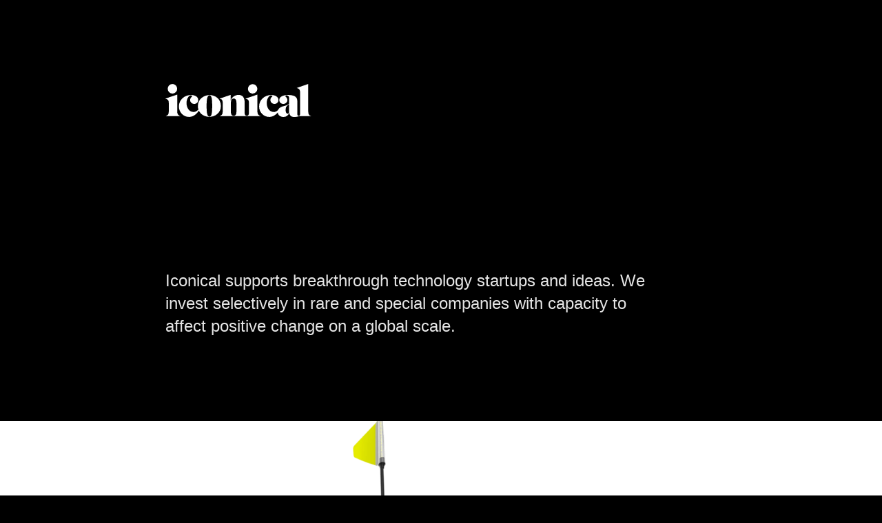

--- FILE ---
content_type: text/html
request_url: https://iconical.com/
body_size: 15766
content:
<!DOCTYPE html><!-- ✨ Built with Framer • https://www.framer.com/ --><html lang="en"><head>
    <meta charset="utf-8">
    
    
    
    <!-- End of headStart -->
    <meta name="viewport" content="width=device-width">
    <meta name="generator" content="Framer b0f2619">
    <title>Iconical</title>
    <meta name="description" content="Iconical supports breakthrough technology startups and ideas. We invest selectively in rare and special companies with capacity to affect positive change on a global scale.">
    <meta name="framer-search-index" content="https://framerusercontent.com/sites/2W10mTCJ5mcu7PBAN3YzJg/searchIndex-3gHJaiwHT04P.json">
    <link rel="icon" href="https://framerusercontent.com/images/AS5vBqGXHGuqRGvO9HbcCEmrcY.png">
    <!-- Open Graph / Facebook -->
    <meta property="og:type" content="website">
    <meta property="og:title" content="Iconical">
    <meta property="og:description" content="Iconical supports breakthrough technology startups and ideas. We invest selectively in rare and special companies with capacity to affect positive change on a global scale.">
    <meta property="og:image" content="https://framerusercontent.com/images/mlx7MKqCko7fMHtCXGQfEc5qHI.png">
    <!-- Twitter -->
    <meta name="twitter:card" content="summary_large_image">
    <meta name="twitter:title" content="Iconical">
    <meta name="twitter:description" content="Iconical supports breakthrough technology startups and ideas. We invest selectively in rare and special companies with capacity to affect positive change on a global scale.">
    <meta name="twitter:image" content="https://framerusercontent.com/images/mlx7MKqCko7fMHtCXGQfEc5qHI.png">
    
    <link rel="canonical" href="https://iconical.com/"><meta property="og:url" content="https://iconical.com/"><link rel="modulepreload" href="https://framerusercontent.com/sites/2W10mTCJ5mcu7PBAN3YzJg/chunk-KO6T2ZFX.mjs"><link rel="modulepreload" href="https://framerusercontent.com/sites/2W10mTCJ5mcu7PBAN3YzJg/chunk-L2XL4YN4.mjs"><link rel="modulepreload" href="https://framerusercontent.com/sites/2W10mTCJ5mcu7PBAN3YzJg/chunk-ELYU6EKT.mjs"><link rel="modulepreload" href="https://framerusercontent.com/sites/2W10mTCJ5mcu7PBAN3YzJg/p7O0yX5WAxxTINRjGuH-HMw7HgswErhpmiv0GWdyCfs.7AGVEETJ.mjs"><link rel="modulepreload" href="https://framerusercontent.com/sites/2W10mTCJ5mcu7PBAN3YzJg/chunk-KVVI3RV3.mjs"><link rel="modulepreload" href="https://framerusercontent.com/sites/2W10mTCJ5mcu7PBAN3YzJg/chunk-GH72B6ES.mjs"><style data-framer-css-ssr-minified="" data-framer-components="framer-DrF00">html,body,#main{margin:0;padding:0;box-sizing:border-box}:root{-webkit-font-smoothing:antialiased;-moz-osx-font-smoothing:grayscale}*{box-sizing:border-box;-webkit-font-smoothing:inherit}h1,h2,h3,h4,h5,h6,p,figure{margin:0}body,input,textarea,select,button{font-size:12px;font-family:sans-serif}@font-face{font-family:Inter Placeholder;src:local("Arial");ascent-override:90%;descent-override:22.43%;line-gap-override:0%;size-adjust:107.64%}@font-face{font-display:block;font-family:Inter;font-style:normal;font-weight:100;src:url(https://app.framerstatic.com/Inter-Thin.cyrillic-ext-BHDA65O4.woff2) format("woff2");unicode-range:U+0460-052F,U+1C80-1C88,U+20B4,U+2DE0-2DFF,U+A640-A69F,U+FE2E-FE2F}@font-face{font-display:block;font-family:Inter;font-style:normal;font-weight:100;src:url(https://app.framerstatic.com/Inter-Thin.cyrillic-Q5IXHU2O.woff2) format("woff2");unicode-range:U+0301,U+0400-045F,U+0490-0491,U+04B0-04B1,U+2116}@font-face{font-display:block;font-family:Inter;font-style:normal;font-weight:100;src:url(https://app.framerstatic.com/Inter-Thin.greek-ext-VVOQA2NE.woff2) format("woff2");unicode-range:U+1F00-1FFF}@font-face{font-display:block;font-family:Inter;font-style:normal;font-weight:100;src:url(https://app.framerstatic.com/Inter-Thin.greek-E3WNEUH6.woff2) format("woff2");unicode-range:U+0370-03FF}@font-face{font-display:block;font-family:Inter;font-style:normal;font-weight:100;src:url(https://app.framerstatic.com/Inter-Thin.latin-ext-5RC4NRHN.woff2) format("woff2");unicode-range:U+0100-024F,U+0259,U+1E00-1EFF,U+2020,U+20A0-20AB,U+20AD-20CF,U+2113,U+2C60-2C7F,U+A720-A7FF}@font-face{font-display:block;font-family:Inter;font-style:normal;font-weight:100;src:url(https://app.framerstatic.com/Inter-Thin.latin-GJ7CRGHG.woff2) format("woff2");unicode-range:U+0000-00FF,U+0131,U+0152-0153,U+02BB-02BC,U+02C6,U+02DA,U+02DC,U+2000-206F,U+2074,U+20AC,U+2122,U+2191,U+2193,U+2212,U+2215,U+FEFF,U+FFFD}@font-face{font-display:block;font-family:Inter;font-style:normal;font-weight:100;src:url(https://app.framerstatic.com/Inter-Thin.vietnamese-Z3Y7DPWO.woff2) format("woff2");unicode-range:U+0102-0103,U+0110-0111,U+0128-0129,U+0168-0169,U+01A0-01A1,U+01AF-01B0,U+1EA0-1EF9,U+20AB}@font-face{font-display:block;font-family:Inter;font-style:normal;font-weight:200;src:url(https://app.framerstatic.com/Inter-ExtraLight.cyrillic-ext-7NWKXNAT.woff2) format("woff2");unicode-range:U+0460-052F,U+1C80-1C88,U+20B4,U+2DE0-2DFF,U+A640-A69F,U+FE2E-FE2F}@font-face{font-display:block;font-family:Inter;font-style:normal;font-weight:200;src:url(https://app.framerstatic.com/Inter-ExtraLight.cyrillic-IBWUD6RJ.woff2) format("woff2");unicode-range:U+0301,U+0400-045F,U+0490-0491,U+04B0-04B1,U+2116}@font-face{font-display:block;font-family:Inter;font-style:normal;font-weight:200;src:url(https://app.framerstatic.com/Inter-ExtraLight.greek-ext-HUMDTRBU.woff2) format("woff2");unicode-range:U+1F00-1FFF}@font-face{font-display:block;font-family:Inter;font-style:normal;font-weight:200;src:url(https://app.framerstatic.com/Inter-ExtraLight.greek-ZLLHEEN3.woff2) format("woff2");unicode-range:U+0370-03FF}@font-face{font-display:block;font-family:Inter;font-style:normal;font-weight:200;src:url(https://app.framerstatic.com/Inter-ExtraLight.latin-ext-72JE5FGU.woff2) format("woff2");unicode-range:U+0100-024F,U+0259,U+1E00-1EFF,U+2020,U+20A0-20AB,U+20AD-20CF,U+2113,U+2C60-2C7F,U+A720-A7FF}@font-face{font-display:block;font-family:Inter;font-style:normal;font-weight:200;src:url(https://app.framerstatic.com/Inter-ExtraLight.latin-2JHDAFAQ.woff2) format("woff2");unicode-range:U+0000-00FF,U+0131,U+0152-0153,U+02BB-02BC,U+02C6,U+02DA,U+02DC,U+2000-206F,U+2074,U+20AC,U+2122,U+2191,U+2193,U+2212,U+2215,U+FEFF,U+FFFD}@font-face{font-display:block;font-family:Inter;font-style:normal;font-weight:200;src:url(https://app.framerstatic.com/Inter-ExtraLight.vietnamese-VKRCA4VC.woff2) format("woff2");unicode-range:U+0102-0103,U+0110-0111,U+0128-0129,U+0168-0169,U+01A0-01A1,U+01AF-01B0,U+1EA0-1EF9,U+20AB}@font-face{font-display:swap;font-family:Inter;font-style:normal;font-weight:300;src:url(https://app.framerstatic.com/Inter-Light.cyrillic-ext-G3OTPKE4.woff2) format("woff2");unicode-range:U+0460-052F,U+1C80-1C88,U+20B4,U+2DE0-2DFF,U+A640-A69F,U+FE2E-FE2F}@font-face{font-display:swap;font-family:Inter;font-style:normal;font-weight:300;src:url(https://app.framerstatic.com/Inter-Light.cyrillic-JO7ZJTP6.woff2) format("woff2");unicode-range:U+0301,U+0400-045F,U+0490-0491,U+04B0-04B1,U+2116}@font-face{font-display:swap;font-family:Inter;font-style:normal;font-weight:300;src:url(https://app.framerstatic.com/Inter-Light.greek-ext-N63XCCK3.woff2) format("woff2");unicode-range:U+1F00-1FFF}@font-face{font-display:swap;font-family:Inter;font-style:normal;font-weight:300;src:url(https://app.framerstatic.com/Inter-Light.greek-5GVUXSXZ.woff2) format("woff2");unicode-range:U+0370-03FF}@font-face{font-display:swap;font-family:Inter;font-style:normal;font-weight:300;src:url(https://app.framerstatic.com/Inter-Light.latin-ext-RREJIMQ3.woff2) format("woff2");unicode-range:U+0100-024F,U+0259,U+1E00-1EFF,U+2020,U+20A0-20AB,U+20AD-20CF,U+2113,U+2C60-2C7F,U+A720-A7FF}@font-face{font-display:swap;font-family:Inter;font-style:normal;font-weight:300;src:url(https://app.framerstatic.com/Inter-Light.latin-EKF76FXR.woff2) format("woff2");unicode-range:U+0000-00FF,U+0131,U+0152-0153,U+02BB-02BC,U+02C6,U+02DA,U+02DC,U+2000-206F,U+2074,U+20AC,U+2122,U+2191,U+2193,U+2212,U+2215,U+FEFF,U+FFFD}@font-face{font-display:swap;font-family:Inter;font-style:normal;font-weight:300;src:url(https://app.framerstatic.com/Inter-Light.vietnamese-GVC2UOFS.woff2) format("woff2");unicode-range:U+0102-0103,U+0110-0111,U+0128-0129,U+0168-0169,U+01A0-01A1,U+01AF-01B0,U+1EA0-1EF9,U+20AB}@font-face{font-display:swap;font-family:Inter;font-style:normal;font-weight:400;src:url(https://app.framerstatic.com/Inter-Regular.cyrillic-ext-CFTLRB35.woff2) format("woff2");unicode-range:U+0460-052F,U+1C80-1C88,U+20B4,U+2DE0-2DFF,U+A640-A69F,U+FE2E-FE2F}@font-face{font-display:swap;font-family:Inter;font-style:normal;font-weight:400;src:url(https://app.framerstatic.com/Inter-Regular.cyrillic-KKLZBALH.woff2) format("woff2");unicode-range:U+0301,U+0400-045F,U+0490-0491,U+04B0-04B1,U+2116}@font-face{font-display:swap;font-family:Inter;font-style:normal;font-weight:400;src:url(https://app.framerstatic.com/Inter-Regular.greek-ext-ULEBLIFV.woff2) format("woff2");unicode-range:U+1F00-1FFF}@font-face{font-display:swap;font-family:Inter;font-style:normal;font-weight:400;src:url(https://app.framerstatic.com/Inter-Regular.greek-IRHSNFQB.woff2) format("woff2");unicode-range:U+0370-03FF}@font-face{font-display:swap;font-family:Inter;font-style:normal;font-weight:400;src:url(https://app.framerstatic.com/Inter-Regular.latin-ext-VZDUGU3Q.woff2) format("woff2");unicode-range:U+0100-024F,U+0259,U+1E00-1EFF,U+2020,U+20A0-20AB,U+20AD-20CF,U+2113,U+2C60-2C7F,U+A720-A7FF}@font-face{font-display:swap;font-family:Inter;font-style:normal;font-weight:400;src:url(https://app.framerstatic.com/Inter-Regular.latin-JLQMKCHE.woff2) format("woff2");unicode-range:U+0000-00FF,U+0131,U+0152-0153,U+02BB-02BC,U+02C6,U+02DA,U+02DC,U+2000-206F,U+2074,U+20AC,U+2122,U+2191,U+2193,U+2212,U+2215,U+FEFF,U+FFFD}@font-face{font-display:swap;font-family:Inter;font-style:normal;font-weight:400;src:url(https://app.framerstatic.com/Inter-Regular.vietnamese-QK7VSWXK.woff2) format("woff2");unicode-range:U+0102-0103,U+0110-0111,U+0128-0129,U+0168-0169,U+01A0-01A1,U+01AF-01B0,U+1EA0-1EF9,U+20AB}@font-face{font-display:swap;font-family:Inter;font-style:normal;font-weight:500;src:url(https://app.framerstatic.com/Inter-Medium.cyrillic-ext-M4WHNGTS.woff2) format("woff2");unicode-range:U+0460-052F,U+1C80-1C88,U+20B4,U+2DE0-2DFF,U+A640-A69F,U+FE2E-FE2F}@font-face{font-display:swap;font-family:Inter;font-style:normal;font-weight:500;src:url(https://app.framerstatic.com/Inter-Medium.cyrillic-JVU2PANX.woff2) format("woff2");unicode-range:U+0301,U+0400-045F,U+0490-0491,U+04B0-04B1,U+2116}@font-face{font-display:swap;font-family:Inter;font-style:normal;font-weight:500;src:url(https://app.framerstatic.com/Inter-Medium.greek-ext-4KCQBEIZ.woff2) format("woff2");unicode-range:U+1F00-1FFF}@font-face{font-display:swap;font-family:Inter;font-style:normal;font-weight:500;src:url(https://app.framerstatic.com/Inter-Medium.greek-DPOQGN7L.woff2) format("woff2");unicode-range:U+0370-03FF}@font-face{font-display:swap;font-family:Inter;font-style:normal;font-weight:500;src:url(https://app.framerstatic.com/Inter-Medium.latin-ext-J4DBSW7F.woff2) format("woff2");unicode-range:U+0100-024F,U+0259,U+1E00-1EFF,U+2020,U+20A0-20AB,U+20AD-20CF,U+2113,U+2C60-2C7F,U+A720-A7FF}@font-face{font-display:swap;font-family:Inter;font-style:normal;font-weight:500;src:url(https://app.framerstatic.com/Inter-Medium.latin-Y3IVPL46.woff2) format("woff2");unicode-range:U+0000-00FF,U+0131,U+0152-0153,U+02BB-02BC,U+02C6,U+02DA,U+02DC,U+2000-206F,U+2074,U+20AC,U+2122,U+2191,U+2193,U+2212,U+2215,U+FEFF,U+FFFD}@font-face{font-display:swap;font-family:Inter;font-style:normal;font-weight:500;src:url(https://app.framerstatic.com/Inter-Medium.vietnamese-PJV76O4P.woff2) format("woff2");unicode-range:U+0102-0103,U+0110-0111,U+0128-0129,U+0168-0169,U+01A0-01A1,U+01AF-01B0,U+1EA0-1EF9,U+20AB}@font-face{font-display:swap;font-family:Inter;font-style:normal;font-weight:600;src:url(https://app.framerstatic.com/Inter-SemiBold.cyrillic-ext-C7KWUKA7.woff2) format("woff2");unicode-range:U+0460-052F,U+1C80-1C88,U+20B4,U+2DE0-2DFF,U+A640-A69F,U+FE2E-FE2F}@font-face{font-display:swap;font-family:Inter;font-style:normal;font-weight:600;src:url(https://app.framerstatic.com/Inter-SemiBold.cyrillic-JWV7SOZ6.woff2) format("woff2");unicode-range:U+0301,U+0400-045F,U+0490-0491,U+04B0-04B1,U+2116}@font-face{font-display:swap;font-family:Inter;font-style:normal;font-weight:600;src:url(https://app.framerstatic.com/Inter-SemiBold.greek-ext-FBKSFTSU.woff2) format("woff2");unicode-range:U+1F00-1FFF}@font-face{font-display:swap;font-family:Inter;font-style:normal;font-weight:600;src:url(https://app.framerstatic.com/Inter-SemiBold.greek-EQ3PSENU.woff2) format("woff2");unicode-range:U+0370-03FF}@font-face{font-display:swap;font-family:Inter;font-style:normal;font-weight:600;src:url(https://app.framerstatic.com/Inter-SemiBold.latin-ext-ULRSO3ZR.woff2) format("woff2");unicode-range:U+0100-024F,U+0259,U+1E00-1EFF,U+2020,U+20A0-20AB,U+20AD-20CF,U+2113,U+2C60-2C7F,U+A720-A7FF}@font-face{font-display:swap;font-family:Inter;font-style:normal;font-weight:600;src:url(https://app.framerstatic.com/Inter-SemiBold.latin-RDYY2AG2.woff2) format("woff2");unicode-range:U+0000-00FF,U+0131,U+0152-0153,U+02BB-02BC,U+02C6,U+02DA,U+02DC,U+2000-206F,U+2074,U+20AC,U+2122,U+2191,U+2193,U+2212,U+2215,U+FEFF,U+FFFD}@font-face{font-display:swap;font-family:Inter;font-style:normal;font-weight:600;src:url(https://app.framerstatic.com/Inter-SemiBold.vietnamese-ESQNSEQ3.woff2) format("woff2");unicode-range:U+0102-0103,U+0110-0111,U+0128-0129,U+0168-0169,U+01A0-01A1,U+01AF-01B0,U+1EA0-1EF9,U+20AB}@font-face{font-display:swap;font-family:Inter;font-style:normal;font-weight:700;src:url(https://app.framerstatic.com/Inter-Bold.cyrillic-ext-XOTVL7ZR.woff2) format("woff2");unicode-range:U+0460-052F,U+1C80-1C88,U+20B4,U+2DE0-2DFF,U+A640-A69F,U+FE2E-FE2F}@font-face{font-display:swap;font-family:Inter;font-style:normal;font-weight:700;src:url(https://app.framerstatic.com/Inter-Bold.cyrillic-6LOMBC2V.woff2) format("woff2");unicode-range:U+0301,U+0400-045F,U+0490-0491,U+04B0-04B1,U+2116}@font-face{font-display:swap;font-family:Inter;font-style:normal;font-weight:700;src:url(https://app.framerstatic.com/Inter-Bold.greek-ext-WXWSJXLB.woff2) format("woff2");unicode-range:U+1F00-1FFF}@font-face{font-display:swap;font-family:Inter;font-style:normal;font-weight:700;src:url(https://app.framerstatic.com/Inter-Bold.greek-YRST7ODZ.woff2) format("woff2");unicode-range:U+0370-03FF}@font-face{font-display:swap;font-family:Inter;font-style:normal;font-weight:700;src:url(https://app.framerstatic.com/Inter-Bold.latin-ext-BASA5UL3.woff2) format("woff2");unicode-range:U+0100-024F,U+0259,U+1E00-1EFF,U+2020,U+20A0-20AB,U+20AD-20CF,U+2113,U+2C60-2C7F,U+A720-A7FF}@font-face{font-display:swap;font-family:Inter;font-style:normal;font-weight:700;src:url(https://app.framerstatic.com/Inter-Bold.latin-UCM45LQF.woff2) format("woff2");unicode-range:U+0000-00FF,U+0131,U+0152-0153,U+02BB-02BC,U+02C6,U+02DA,U+02DC,U+2000-206F,U+2074,U+20AC,U+2122,U+2191,U+2193,U+2212,U+2215,U+FEFF,U+FFFD}@font-face{font-display:swap;font-family:Inter;font-style:normal;font-weight:700;src:url(https://app.framerstatic.com/Inter-Bold.vietnamese-OEVJMXEP.woff2) format("woff2");unicode-range:U+0102-0103,U+0110-0111,U+0128-0129,U+0168-0169,U+01A0-01A1,U+01AF-01B0,U+1EA0-1EF9,U+20AB}@font-face{font-display:swap;font-family:Inter;font-style:normal;font-weight:800;src:url(https://app.framerstatic.com/Inter-ExtraBold.cyrillic-ext-7Q6SVIPE.woff2) format("woff2");unicode-range:U+0460-052F,U+1C80-1C88,U+20B4,U+2DE0-2DFF,U+A640-A69F,U+FE2E-FE2F}@font-face{font-display:swap;font-family:Inter;font-style:normal;font-weight:800;src:url(https://app.framerstatic.com/Inter-ExtraBold.cyrillic-JSLPE6KW.woff2) format("woff2");unicode-range:U+0301,U+0400-045F,U+0490-0491,U+04B0-04B1,U+2116}@font-face{font-display:swap;font-family:Inter;font-style:normal;font-weight:800;src:url(https://app.framerstatic.com/Inter-ExtraBold.greek-ext-6OYGJJV7.woff2) format("woff2");unicode-range:U+1F00-1FFF}@font-face{font-display:swap;font-family:Inter;font-style:normal;font-weight:800;src:url(https://app.framerstatic.com/Inter-ExtraBold.greek-SHW2FPC4.woff2) format("woff2");unicode-range:U+0370-03FF}@font-face{font-display:swap;font-family:Inter;font-style:normal;font-weight:800;src:url(https://app.framerstatic.com/Inter-ExtraBold.latin-ext-A5DUFOP6.woff2) format("woff2");unicode-range:U+0100-024F,U+0259,U+1E00-1EFF,U+2020,U+20A0-20AB,U+20AD-20CF,U+2113,U+2C60-2C7F,U+A720-A7FF}@font-face{font-display:swap;font-family:Inter;font-style:normal;font-weight:800;src:url(https://app.framerstatic.com/Inter-ExtraBold.latin-OW4UGSRU.woff2) format("woff2");unicode-range:U+0000-00FF,U+0131,U+0152-0153,U+02BB-02BC,U+02C6,U+02DA,U+02DC,U+2000-206F,U+2074,U+20AC,U+2122,U+2191,U+2193,U+2212,U+2215,U+FEFF,U+FFFD}@font-face{font-display:swap;font-family:Inter;font-style:normal;font-weight:800;src:url(https://app.framerstatic.com/Inter-ExtraBold.vietnamese-IBBC7NGV.woff2) format("woff2");unicode-range:U+0102-0103,U+0110-0111,U+0128-0129,U+0168-0169,U+01A0-01A1,U+01AF-01B0,U+1EA0-1EF9,U+20AB}@font-face{font-display:block;font-family:Inter;font-style:normal;font-weight:900;src:url(https://app.framerstatic.com/Inter-Black.cyrillic-ext-TU4ITVTR.woff2) format("woff2");unicode-range:U+0460-052F,U+1C80-1C88,U+20B4,U+2DE0-2DFF,U+A640-A69F,U+FE2E-FE2F}@font-face{font-display:block;font-family:Inter;font-style:normal;font-weight:900;src:url(https://app.framerstatic.com/Inter-Black.cyrillic-JX7CGTYD.woff2) format("woff2");unicode-range:U+0301,U+0400-045F,U+0490-0491,U+04B0-04B1,U+2116}@font-face{font-display:block;font-family:Inter;font-style:normal;font-weight:900;src:url(https://app.framerstatic.com/Inter-Black.greek-ext-LS3GCBFI.woff2) format("woff2");unicode-range:U+1F00-1FFF}@font-face{font-display:block;font-family:Inter;font-style:normal;font-weight:900;src:url(https://app.framerstatic.com/Inter-Black.greek-ZWCJHBP5.woff2) format("woff2");unicode-range:U+0370-03FF}@font-face{font-display:block;font-family:Inter;font-style:normal;font-weight:900;src:url(https://app.framerstatic.com/Inter-Black.latin-ext-BZLEUMX6.woff2) format("woff2");unicode-range:U+0100-024F,U+0259,U+1E00-1EFF,U+2020,U+20A0-20AB,U+20AD-20CF,U+2113,U+2C60-2C7F,U+A720-A7FF}@font-face{font-display:block;font-family:Inter;font-style:normal;font-weight:900;src:url(https://app.framerstatic.com/Inter-Black.latin-TETRYDF7.woff2) format("woff2");unicode-range:U+0000-00FF,U+0131,U+0152-0153,U+02BB-02BC,U+02C6,U+02DA,U+02DC,U+2000-206F,U+2074,U+20AC,U+2122,U+2191,U+2193,U+2212,U+2215,U+FEFF,U+FFFD}@font-face{font-display:block;font-family:Inter;font-style:normal;font-weight:900;src:url(https://app.framerstatic.com/Inter-Black.vietnamese-RXQCC3EJ.woff2) format("woff2");unicode-range:U+0102-0103,U+0110-0111,U+0128-0129,U+0168-0169,U+01A0-01A1,U+01AF-01B0,U+1EA0-1EF9,U+20AB}@font-face{font-display:block;font-family:Inter;font-style:italic;font-weight:100;src:url(https://app.framerstatic.com/Inter-ThinItalic.cyrillic-ext-2RGKWUBV.woff2) format("woff2");unicode-range:U+0460-052F,U+1C80-1C88,U+20B4,U+2DE0-2DFF,U+A640-A69F,U+FE2E-FE2F}@font-face{font-display:block;font-family:Inter;font-style:italic;font-weight:100;src:url(https://app.framerstatic.com/Inter-ThinItalic.cyrillic-TDYIP5HV.woff2) format("woff2");unicode-range:U+0301,U+0400-045F,U+0490-0491,U+04B0-04B1,U+2116}@font-face{font-display:block;font-family:Inter;font-style:italic;font-weight:100;src:url(https://app.framerstatic.com/Inter-ThinItalic.greek-ext-WR4TIDYZ.woff2) format("woff2");unicode-range:U+1F00-1FFF}@font-face{font-display:block;font-family:Inter;font-style:italic;font-weight:100;src:url(https://app.framerstatic.com/Inter-ThinItalic.greek-V3WZMSP7.woff2) format("woff2");unicode-range:U+0370-03FF}@font-face{font-display:block;font-family:Inter;font-style:italic;font-weight:100;src:url(https://app.framerstatic.com/Inter-ThinItalic.latin-ext-TXFTJONQ.woff2) format("woff2");unicode-range:U+0100-024F,U+0259,U+1E00-1EFF,U+2020,U+20A0-20AB,U+20AD-20CF,U+2113,U+2C60-2C7F,U+A720-A7FF}@font-face{font-display:block;font-family:Inter;font-style:italic;font-weight:100;src:url(https://app.framerstatic.com/Inter-ThinItalic.latin-RVEBKP6O.woff2) format("woff2");unicode-range:U+0000-00FF,U+0131,U+0152-0153,U+02BB-02BC,U+02C6,U+02DA,U+02DC,U+2000-206F,U+2074,U+20AC,U+2122,U+2191,U+2193,U+2212,U+2215,U+FEFF,U+FFFD}@font-face{font-display:block;font-family:Inter;font-style:italic;font-weight:100;src:url(https://app.framerstatic.com/Inter-ThinItalic.vietnamese-WCBPP4MD.woff2) format("woff2");unicode-range:U+0102-0103,U+0110-0111,U+0128-0129,U+0168-0169,U+01A0-01A1,U+01AF-01B0,U+1EA0-1EF9,U+20AB}@font-face{font-display:block;font-family:Inter;font-style:italic;font-weight:200;src:url(https://app.framerstatic.com/Inter-ExtraLightItalic.cyrillic-ext-OVCHMVPD.woff2) format("woff2");unicode-range:U+0460-052F,U+1C80-1C88,U+20B4,U+2DE0-2DFF,U+A640-A69F,U+FE2E-FE2F}@font-face{font-display:block;font-family:Inter;font-style:italic;font-weight:200;src:url(https://app.framerstatic.com/Inter-ExtraLightItalic.cyrillic-BRDZE5UH.woff2) format("woff2");unicode-range:U+0301,U+0400-045F,U+0490-0491,U+04B0-04B1,U+2116}@font-face{font-display:block;font-family:Inter;font-style:italic;font-weight:200;src:url(https://app.framerstatic.com/Inter-ExtraLightItalic.greek-ext-YV64YFFH.woff2) format("woff2");unicode-range:U+1F00-1FFF}@font-face{font-display:block;font-family:Inter;font-style:italic;font-weight:200;src:url(https://app.framerstatic.com/Inter-ExtraLightItalic.greek-EJVCLASM.woff2) format("woff2");unicode-range:U+0370-03FF}@font-face{font-display:block;font-family:Inter;font-style:italic;font-weight:200;src:url(https://app.framerstatic.com/Inter-ExtraLightItalic.latin-ext-2MHTM56A.woff2) format("woff2");unicode-range:U+0100-024F,U+0259,U+1E00-1EFF,U+2020,U+20A0-20AB,U+20AD-20CF,U+2113,U+2C60-2C7F,U+A720-A7FF}@font-face{font-display:block;font-family:Inter;font-style:italic;font-weight:200;src:url(https://app.framerstatic.com/Inter-ExtraLightItalic.latin-JB3CJMMM.woff2) format("woff2");unicode-range:U+0000-00FF,U+0131,U+0152-0153,U+02BB-02BC,U+02C6,U+02DA,U+02DC,U+2000-206F,U+2074,U+20AC,U+2122,U+2191,U+2193,U+2212,U+2215,U+FEFF,U+FFFD}@font-face{font-display:block;font-family:Inter;font-style:italic;font-weight:200;src:url(https://app.framerstatic.com/Inter-ExtraLightItalic.vietnamese-3EJ3IQYS.woff2) format("woff2");unicode-range:U+0102-0103,U+0110-0111,U+0128-0129,U+0168-0169,U+01A0-01A1,U+01AF-01B0,U+1EA0-1EF9,U+20AB}@font-face{font-display:block;font-family:Inter;font-style:italic;font-weight:300;src:url(https://app.framerstatic.com/Inter-LightItalic.cyrillic-ext-C2S5XS3D.woff2) format("woff2");unicode-range:U+0460-052F,U+1C80-1C88,U+20B4,U+2DE0-2DFF,U+A640-A69F,U+FE2E-FE2F}@font-face{font-display:block;font-family:Inter;font-style:italic;font-weight:300;src:url(https://app.framerstatic.com/Inter-LightItalic.cyrillic-E7CYPW5D.woff2) format("woff2");unicode-range:U+0301,U+0400-045F,U+0490-0491,U+04B0-04B1,U+2116}@font-face{font-display:block;font-family:Inter;font-style:italic;font-weight:300;src:url(https://app.framerstatic.com/Inter-LightItalic.greek-ext-ROSAFPGE.woff2) format("woff2");unicode-range:U+1F00-1FFF}@font-face{font-display:block;font-family:Inter;font-style:italic;font-weight:300;src:url(https://app.framerstatic.com/Inter-LightItalic.greek-PAWWH37Z.woff2) format("woff2");unicode-range:U+0370-03FF}@font-face{font-display:block;font-family:Inter;font-style:italic;font-weight:300;src:url(https://app.framerstatic.com/Inter-LightItalic.latin-ext-N2Z67Z45.woff2) format("woff2");unicode-range:U+0100-024F,U+0259,U+1E00-1EFF,U+2020,U+20A0-20AB,U+20AD-20CF,U+2113,U+2C60-2C7F,U+A720-A7FF}@font-face{font-display:block;font-family:Inter;font-style:italic;font-weight:300;src:url(https://app.framerstatic.com/Inter-LightItalic.latin-SLSTLWEU.woff2) format("woff2");unicode-range:U+0000-00FF,U+0131,U+0152-0153,U+02BB-02BC,U+02C6,U+02DA,U+02DC,U+2000-206F,U+2074,U+20AC,U+2122,U+2191,U+2193,U+2212,U+2215,U+FEFF,U+FFFD}@font-face{font-display:block;font-family:Inter;font-style:italic;font-weight:300;src:url(https://app.framerstatic.com/Inter-LightItalic.vietnamese-RLGM2D3Y.woff2) format("woff2");unicode-range:U+0102-0103,U+0110-0111,U+0128-0129,U+0168-0169,U+01A0-01A1,U+01AF-01B0,U+1EA0-1EF9,U+20AB}@font-face{font-display:swap;font-family:Inter;font-style:italic;font-weight:400;src:url(https://app.framerstatic.com/Inter-Italic.cyrillic-ext-YDGMJOJO.woff2) format("woff2");unicode-range:U+0460-052F,U+1C80-1C88,U+20B4,U+2DE0-2DFF,U+A640-A69F,U+FE2E-FE2F}@font-face{font-display:swap;font-family:Inter;font-style:italic;font-weight:400;src:url(https://app.framerstatic.com/Inter-Italic.cyrillic-BFOVMAQB.woff2) format("woff2");unicode-range:U+0301,U+0400-045F,U+0490-0491,U+04B0-04B1,U+2116}@font-face{font-display:swap;font-family:Inter;font-style:italic;font-weight:400;src:url(https://app.framerstatic.com/Inter-Italic.greek-ext-4KOU3AHC.woff2) format("woff2");unicode-range:U+1F00-1FFF}@font-face{font-display:swap;font-family:Inter;font-style:italic;font-weight:400;src:url(https://app.framerstatic.com/Inter-Italic.greek-OJTBJNE6.woff2) format("woff2");unicode-range:U+0370-03FF}@font-face{font-display:swap;font-family:Inter;font-style:italic;font-weight:400;src:url(https://app.framerstatic.com/Inter-Italic.latin-ext-H4B22QN6.woff2) format("woff2");unicode-range:U+0100-024F,U+0259,U+1E00-1EFF,U+2020,U+20A0-20AB,U+20AD-20CF,U+2113,U+2C60-2C7F,U+A720-A7FF}@font-face{font-display:swap;font-family:Inter;font-style:italic;font-weight:400;src:url(https://app.framerstatic.com/Inter-Italic.latin-2DWX32EN.woff2) format("woff2");unicode-range:U+0000-00FF,U+0131,U+0152-0153,U+02BB-02BC,U+02C6,U+02DA,U+02DC,U+2000-206F,U+2074,U+20AC,U+2122,U+2191,U+2193,U+2212,U+2215,U+FEFF,U+FFFD}@font-face{font-display:swap;font-family:Inter;font-style:italic;font-weight:400;src:url(https://app.framerstatic.com/Inter-Italic.vietnamese-TYMT6CKW.woff2) format("woff2");unicode-range:U+0102-0103,U+0110-0111,U+0128-0129,U+0168-0169,U+01A0-01A1,U+01AF-01B0,U+1EA0-1EF9,U+20AB}@font-face{font-display:block;font-family:Inter;font-style:italic;font-weight:500;src:url(https://app.framerstatic.com/Inter-MediumItalic.cyrillic-ext-QYBZQ2NF.woff2) format("woff2");unicode-range:U+0460-052F,U+1C80-1C88,U+20B4,U+2DE0-2DFF,U+A640-A69F,U+FE2E-FE2F}@font-face{font-display:block;font-family:Inter;font-style:italic;font-weight:500;src:url(https://app.framerstatic.com/Inter-MediumItalic.cyrillic-ZHAJHZCC.woff2) format("woff2");unicode-range:U+0301,U+0400-045F,U+0490-0491,U+04B0-04B1,U+2116}@font-face{font-display:block;font-family:Inter;font-style:italic;font-weight:500;src:url(https://app.framerstatic.com/Inter-MediumItalic.greek-ext-W5ABYGZR.woff2) format("woff2");unicode-range:U+1F00-1FFF}@font-face{font-display:block;font-family:Inter;font-style:italic;font-weight:500;src:url(https://app.framerstatic.com/Inter-MediumItalic.greek-RGNSYVNV.woff2) format("woff2");unicode-range:U+0370-03FF}@font-face{font-display:block;font-family:Inter;font-style:italic;font-weight:500;src:url(https://app.framerstatic.com/Inter-MediumItalic.latin-ext-7DZEPSAS.woff2) format("woff2");unicode-range:U+0100-024F,U+0259,U+1E00-1EFF,U+2020,U+20A0-20AB,U+20AD-20CF,U+2113,U+2C60-2C7F,U+A720-A7FF}@font-face{font-display:block;font-family:Inter;font-style:italic;font-weight:500;src:url(https://app.framerstatic.com/Inter-MediumItalic.latin-SKPQAMBJ.woff2) format("woff2");unicode-range:U+0000-00FF,U+0131,U+0152-0153,U+02BB-02BC,U+02C6,U+02DA,U+02DC,U+2000-206F,U+2074,U+20AC,U+2122,U+2191,U+2193,U+2212,U+2215,U+FEFF,U+FFFD}@font-face{font-display:block;font-family:Inter;font-style:italic;font-weight:500;src:url(https://app.framerstatic.com/Inter-MediumItalic.vietnamese-23WIFZV7.woff2) format("woff2");unicode-range:U+0102-0103,U+0110-0111,U+0128-0129,U+0168-0169,U+01A0-01A1,U+01AF-01B0,U+1EA0-1EF9,U+20AB}@font-face{font-display:block;font-family:Inter;font-style:italic;font-weight:600;src:url(https://app.framerstatic.com/Inter-SemiBoldItalic.cyrillic-ext-MEHHCDC3.woff2) format("woff2");unicode-range:U+0460-052F,U+1C80-1C88,U+20B4,U+2DE0-2DFF,U+A640-A69F,U+FE2E-FE2F}@font-face{font-display:block;font-family:Inter;font-style:italic;font-weight:600;src:url(https://app.framerstatic.com/Inter-SemiBoldItalic.cyrillic-YACNRNDE.woff2) format("woff2");unicode-range:U+0301,U+0400-045F,U+0490-0491,U+04B0-04B1,U+2116}@font-face{font-display:block;font-family:Inter;font-style:italic;font-weight:600;src:url(https://app.framerstatic.com/Inter-SemiBoldItalic.greek-ext-GFL7KADI.woff2) format("woff2");unicode-range:U+1F00-1FFF}@font-face{font-display:block;font-family:Inter;font-style:italic;font-weight:600;src:url(https://app.framerstatic.com/Inter-SemiBoldItalic.greek-5W77OPRT.woff2) format("woff2");unicode-range:U+0370-03FF}@font-face{font-display:block;font-family:Inter;font-style:italic;font-weight:600;src:url(https://app.framerstatic.com/Inter-SemiBoldItalic.latin-ext-OYJJ2W6R.woff2) format("woff2");unicode-range:U+0100-024F,U+0259,U+1E00-1EFF,U+2020,U+20A0-20AB,U+20AD-20CF,U+2113,U+2C60-2C7F,U+A720-A7FF}@font-face{font-display:block;font-family:Inter;font-style:italic;font-weight:600;src:url(https://app.framerstatic.com/Inter-SemiBoldItalic.latin-KBLJMBDH.woff2) format("woff2");unicode-range:U+0000-00FF,U+0131,U+0152-0153,U+02BB-02BC,U+02C6,U+02DA,U+02DC,U+2000-206F,U+2074,U+20AC,U+2122,U+2191,U+2193,U+2212,U+2215,U+FEFF,U+FFFD}@font-face{font-display:block;font-family:Inter;font-style:italic;font-weight:600;src:url(https://app.framerstatic.com/Inter-SemiBoldItalic.vietnamese-5ZFOV65G.woff2) format("woff2");unicode-range:U+0102-0103,U+0110-0111,U+0128-0129,U+0168-0169,U+01A0-01A1,U+01AF-01B0,U+1EA0-1EF9,U+20AB}@font-face{font-display:swap;font-family:Inter;font-style:italic;font-weight:700;src:url(https://app.framerstatic.com/Inter-BoldItalic.cyrillic-ext-PEYDHC3S.woff2) format("woff2");unicode-range:U+0460-052F,U+1C80-1C88,U+20B4,U+2DE0-2DFF,U+A640-A69F,U+FE2E-FE2F}@font-face{font-display:swap;font-family:Inter;font-style:italic;font-weight:700;src:url(https://app.framerstatic.com/Inter-BoldItalic.cyrillic-7EIL6JWG.woff2) format("woff2");unicode-range:U+0301,U+0400-045F,U+0490-0491,U+04B0-04B1,U+2116}@font-face{font-display:swap;font-family:Inter;font-style:italic;font-weight:700;src:url(https://app.framerstatic.com/Inter-BoldItalic.greek-ext-3DJOYQMH.woff2) format("woff2");unicode-range:U+1F00-1FFF}@font-face{font-display:swap;font-family:Inter;font-style:italic;font-weight:700;src:url(https://app.framerstatic.com/Inter-BoldItalic.greek-TJBTLTT7.woff2) format("woff2");unicode-range:U+0370-03FF}@font-face{font-display:swap;font-family:Inter;font-style:italic;font-weight:700;src:url(https://app.framerstatic.com/Inter-BoldItalic.latin-ext-FVPCPRBJ.woff2) format("woff2");unicode-range:U+0100-024F,U+0259,U+1E00-1EFF,U+2020,U+20A0-20AB,U+20AD-20CF,U+2113,U+2C60-2C7F,U+A720-A7FF}@font-face{font-display:swap;font-family:Inter;font-style:italic;font-weight:700;src:url(https://app.framerstatic.com/Inter-BoldItalic.latin-5ZFQS4XK.woff2) format("woff2");unicode-range:U+0000-00FF,U+0131,U+0152-0153,U+02BB-02BC,U+02C6,U+02DA,U+02DC,U+2000-206F,U+2074,U+20AC,U+2122,U+2191,U+2193,U+2212,U+2215,U+FEFF,U+FFFD}@font-face{font-display:swap;font-family:Inter;font-style:italic;font-weight:700;src:url(https://app.framerstatic.com/Inter-BoldItalic.vietnamese-W2625PGF.woff2) format("woff2");unicode-range:U+0102-0103,U+0110-0111,U+0128-0129,U+0168-0169,U+01A0-01A1,U+01AF-01B0,U+1EA0-1EF9,U+20AB}@font-face{font-display:swap;font-family:Inter;font-style:italic;font-weight:800;src:url(https://app.framerstatic.com/Inter-ExtraBoldItalic.cyrillic-ext-ACWDZ3VD.woff2) format("woff2");unicode-range:U+0460-052F,U+1C80-1C88,U+20B4,U+2DE0-2DFF,U+A640-A69F,U+FE2E-FE2F}@font-face{font-display:swap;font-family:Inter;font-style:italic;font-weight:800;src:url(https://app.framerstatic.com/Inter-ExtraBoldItalic.cyrillic-ZKBSDAI2.woff2) format("woff2");unicode-range:U+0301,U+0400-045F,U+0490-0491,U+04B0-04B1,U+2116}@font-face{font-display:swap;font-family:Inter;font-style:italic;font-weight:800;src:url(https://app.framerstatic.com/Inter-ExtraBoldItalic.greek-ext-3CY5DPTP.woff2) format("woff2");unicode-range:U+1F00-1FFF}@font-face{font-display:swap;font-family:Inter;font-style:italic;font-weight:800;src:url(https://app.framerstatic.com/Inter-ExtraBoldItalic.greek-YL5CC63W.woff2) format("woff2");unicode-range:U+0370-03FF}@font-face{font-display:swap;font-family:Inter;font-style:italic;font-weight:800;src:url(https://app.framerstatic.com/Inter-ExtraBoldItalic.latin-ext-7IZFJI4D.woff2) format("woff2");unicode-range:U+0100-024F,U+0259,U+1E00-1EFF,U+2020,U+20A0-20AB,U+20AD-20CF,U+2113,U+2C60-2C7F,U+A720-A7FF}@font-face{font-display:swap;font-family:Inter;font-style:italic;font-weight:800;src:url(https://app.framerstatic.com/Inter-ExtraBoldItalic.latin-O5HH4IX3.woff2) format("woff2");unicode-range:U+0000-00FF,U+0131,U+0152-0153,U+02BB-02BC,U+02C6,U+02DA,U+02DC,U+2000-206F,U+2074,U+20AC,U+2122,U+2191,U+2193,U+2212,U+2215,U+FEFF,U+FFFD}@font-face{font-display:swap;font-family:Inter;font-style:italic;font-weight:800;src:url(https://app.framerstatic.com/Inter-ExtraBoldItalic.vietnamese-UW3XUJOD.woff2) format("woff2");unicode-range:U+0102-0103,U+0110-0111,U+0128-0129,U+0168-0169,U+01A0-01A1,U+01AF-01B0,U+1EA0-1EF9,U+20AB}@font-face{font-display:block;font-family:Inter;font-style:italic;font-weight:900;src:url(https://app.framerstatic.com/Inter-BlackItalic.cyrillic-ext-TRM4ITYR.woff2) format("woff2");unicode-range:U+0460-052F,U+1C80-1C88,U+20B4,U+2DE0-2DFF,U+A640-A69F,U+FE2E-FE2F}@font-face{font-display:block;font-family:Inter;font-style:italic;font-weight:900;src:url(https://app.framerstatic.com/Inter-BlackItalic.cyrillic-FPHIQVZS.woff2) format("woff2");unicode-range:U+0301,U+0400-045F,U+0490-0491,U+04B0-04B1,U+2116}@font-face{font-display:block;font-family:Inter;font-style:italic;font-weight:900;src:url(https://app.framerstatic.com/Inter-BlackItalic.greek-ext-JTGUUSP5.woff2) format("woff2");unicode-range:U+1F00-1FFF}@font-face{font-display:block;font-family:Inter;font-style:italic;font-weight:900;src:url(https://app.framerstatic.com/Inter-BlackItalic.greek-LUNA3RFO.woff2) format("woff2");unicode-range:U+0370-03FF}@font-face{font-display:block;font-family:Inter;font-style:italic;font-weight:900;src:url(https://app.framerstatic.com/Inter-BlackItalic.latin-ext-KU7ICFYH.woff2) format("woff2");unicode-range:U+0100-024F,U+0259,U+1E00-1EFF,U+2020,U+20A0-20AB,U+20AD-20CF,U+2113,U+2C60-2C7F,U+A720-A7FF}@font-face{font-display:block;font-family:Inter;font-style:italic;font-weight:900;src:url(https://app.framerstatic.com/Inter-BlackItalic.latin-FRVXWQSB.woff2) format("woff2");unicode-range:U+0000-00FF,U+0131,U+0152-0153,U+02BB-02BC,U+02C6,U+02DA,U+02DC,U+2000-206F,U+2074,U+20AC,U+2122,U+2191,U+2193,U+2212,U+2215,U+FEFF,U+FFFD}@font-face{font-display:block;font-family:Inter;font-style:italic;font-weight:900;src:url(https://app.framerstatic.com/Inter-BlackItalic.vietnamese-2Q7MQKJX.woff2) format("woff2");unicode-range:U+0102-0103,U+0110-0111,U+0128-0129,U+0168-0169,U+01A0-01A1,U+01AF-01B0,U+1EA0-1EF9,U+20AB}[data-framer-component-type]{position:absolute}[data-framer-component-type=Text]{cursor:inherit}[data-framer-component-text-autosized] *{white-space:pre}[data-framer-component-type=Text]>*{text-align:var(--framer-text-alignment, start)}[data-framer-component-type=Text] span span,[data-framer-component-type=Text] p span,[data-framer-component-type=Text] h1 span,[data-framer-component-type=Text] h2 span,[data-framer-component-type=Text] h3 span,[data-framer-component-type=Text] h4 span,[data-framer-component-type=Text] h5 span,[data-framer-component-type=Text] h6 span{display:block}[data-framer-component-type=Text] span span span,[data-framer-component-type=Text] p span span,[data-framer-component-type=Text] h1 span span,[data-framer-component-type=Text] h2 span span,[data-framer-component-type=Text] h3 span span,[data-framer-component-type=Text] h4 span span,[data-framer-component-type=Text] h5 span span,[data-framer-component-type=Text] h6 span span{display:unset}[data-framer-component-type=Text] div div span,[data-framer-component-type=Text] a div span,[data-framer-component-type=Text] span span span,[data-framer-component-type=Text] p span span,[data-framer-component-type=Text] h1 span span,[data-framer-component-type=Text] h2 span span,[data-framer-component-type=Text] h3 span span,[data-framer-component-type=Text] h4 span span,[data-framer-component-type=Text] h5 span span,[data-framer-component-type=Text] h6 span span,[data-framer-component-type=Text] a{font-family:var(--font-family);font-style:var(--font-style);font-weight:min(calc(var(--framer-font-weight-increase, 0) + var(--font-weight, 400)),900);color:var(--text-color);letter-spacing:var(--letter-spacing);font-size:var(--font-size);text-transform:var(--text-transform);text-decoration:var(--text-decoration);line-height:var(--line-height)}[data-framer-component-type=Text] div div span,[data-framer-component-type=Text] a div span,[data-framer-component-type=Text] span span span,[data-framer-component-type=Text] p span span,[data-framer-component-type=Text] h1 span span,[data-framer-component-type=Text] h2 span span,[data-framer-component-type=Text] h3 span span,[data-framer-component-type=Text] h4 span span,[data-framer-component-type=Text] h5 span span,[data-framer-component-type=Text] h6 span span,[data-framer-component-type=Text] a{--font-family: var(--framer-font-family);--font-style: var(--framer-font-style);--font-weight: var(--framer-font-weight);--text-color: var(--framer-text-color);--letter-spacing: var(--framer-letter-spacing);--font-size: var(--framer-font-size);--text-transform: var(--framer-text-transform);--text-decoration: var(--framer-text-decoration);--line-height: var(--framer-line-height)}[data-framer-component-type=Text] a,[data-framer-component-type=Text] a div span,[data-framer-component-type=Text] a span span span,[data-framer-component-type=Text] a p span span,[data-framer-component-type=Text] a h1 span span,[data-framer-component-type=Text] a h2 span span,[data-framer-component-type=Text] a h3 span span,[data-framer-component-type=Text] a h4 span span,[data-framer-component-type=Text] a h5 span span,[data-framer-component-type=Text] a h6 span span{--font-family: var(--framer-link-font-family, var(--framer-font-family));--font-style: var(--framer-link-font-style, var(--framer-font-style));--font-weight: var(--framer-link-font-weight, var(--framer-font-weight));--text-color: var(--framer-link-text-color, var(--framer-text-color));--font-size: var(--framer-link-font-size, var(--framer-font-size));--text-transform: var(--framer-link-text-transform, var(--framer-text-transform));--text-decoration: var(--framer-link-text-decoration, var(--framer-text-decoration))}[data-framer-component-type=Text] a:hover,[data-framer-component-type=Text] a div span:hover,[data-framer-component-type=Text] a span span span:hover,[data-framer-component-type=Text] a p span span:hover,[data-framer-component-type=Text] a h1 span span:hover,[data-framer-component-type=Text] a h2 span span:hover,[data-framer-component-type=Text] a h3 span span:hover,[data-framer-component-type=Text] a h4 span span:hover,[data-framer-component-type=Text] a h5 span span:hover,[data-framer-component-type=Text] a h6 span span:hover{--font-family: var(--framer-link-hover-font-family, var(--framer-link-font-family, var(--framer-font-family)));--font-style: var(--framer-link-hover-font-style, var(--framer-link-font-style, var(--framer-font-style)));--font-weight: var(--framer-link-hover-font-weight, var(--framer-link-font-weight, var(--framer-font-weight)));--text-color: var(--framer-link-hover-text-color, var(--framer-link-text-color, var(--framer-text-color)));--font-size: var(--framer-link-hover-font-size, var(--framer-link-font-size, var(--framer-font-size)));--text-transform: var(--framer-link-hover-text-transform, var(--framer-link-text-transform, var(--framer-text-transform)));--text-decoration: var(--framer-link-hover-text-decoration, var(--framer-link-text-decoration, var(--framer-text-decoration)))}[data-framer-component-type=Text].isCurrent a,[data-framer-component-type=Text].isCurrent a div span,[data-framer-component-type=Text].isCurrent a span span span,[data-framer-component-type=Text].isCurrent a p span span,[data-framer-component-type=Text].isCurrent a h1 span span,[data-framer-component-type=Text].isCurrent a h2 span span,[data-framer-component-type=Text].isCurrent a h3 span span,[data-framer-component-type=Text].isCurrent a h4 span span,[data-framer-component-type=Text].isCurrent a h5 span span,[data-framer-component-type=Text].isCurrent a h6 span span{--font-family: var(--framer-link-current-font-family, var(--framer-link-font-family, var(--framer-font-family)));--font-style: var(--framer-link-current-font-style, var(--framer-link-font-style, var(--framer-font-style)));--font-weight: var(--framer-link-current-font-weight, var(--framer-link-font-weight, var(--framer-font-weight)));--text-color: var(--framer-link-current-text-color, var(--framer-link-text-color, var(--framer-text-color)));--font-size: var(--framer-link-current-font-size, var(--framer-link-font-size, var(--framer-font-size)));--text-transform: var(--framer-link-current-text-transform, var(--framer-link-text-transform, var(--framer-text-transform)));--text-decoration: var(--framer-link-current-text-decoration, var(--framer-link-text-decoration, var(--framer-text-decoration)))}p.framer-text,div.framer-text,h1.framer-text,h2.framer-text,h3.framer-text,h4.framer-text,h5.framer-text,h6.framer-text,ol.framer-text,ul.framer-text{margin:0;padding:0}p.framer-text,div.framer-text,h1.framer-text,h2.framer-text,h3.framer-text,h4.framer-text,h5.framer-text,h6.framer-text,li.framer-text,ol.framer-text,ul.framer-text,span.framer-text:not([data-text-fill]){font-family:var(--framer-font-family, Inter, Inter Placeholder, sans-serif);font-style:var(--framer-font-style, normal);font-weight:var(--framer-font-weight, 400);color:var(--framer-text-color, #000);font-size:calc(var(--framer-font-size, 16px) * var(--framer-font-size-scale, 1));letter-spacing:var(--framer-letter-spacing, 0);text-transform:var(--framer-text-transform, none);text-decoration:var(--framer-text-decoration, none);line-height:var(--framer-line-height, 1.2em);text-align:var(--framer-text-alignment, start)}.framer-fit-text .framer-text{white-space:nowrap}strong.framer-text{font-family:var(--framer-font-family-bold);font-style:var(--framer-font-style-bold);font-weight:var(--framer-font-weight-bold, bolder)}em.framer-text{font-family:var(--framer-font-family-italic);font-style:var(--framer-font-style-italic, italic);font-weight:var(--framer-font-weight-italic)}em.framer-text>strong.framer-text{font-family:var(--framer-font-family-bold-italic);font-style:var(--framer-font-style-bold-italic, italic);font-weight:var(--framer-font-weight-bold-italic, bolder)}p.framer-text:not(:first-child),div.framer-text:not(:first-child),h1.framer-text:not(:first-child),h2.framer-text:not(:first-child),h3.framer-text:not(:first-child),h4.framer-text:not(:first-child),h5.framer-text:not(:first-child),h6.framer-text:not(:first-child),ol.framer-text:not(:first-child),ul.framer-text:not(:first-child),.framer-image.framer-text:not(:first-child){margin-top:var(--framer-paragraph-spacing, 0)}li.framer-text>ul.framer-text:nth-child(2),li.framer-text>ol.framer-text:nth-child(2){margin-top:0}.framer-text[data-text-fill]{display:inline-block;background-clip:text;-webkit-background-clip:text;-webkit-text-fill-color:transparent;padding:max(0em,calc(calc(1.3em - var(--framer-line-height, 1.3em)) / 2));margin:min(0em,calc(calc(1.3em - var(--framer-line-height, 1.3em)) / -2))}code.framer-text,code.framer-text span.framer-text:not([data-text-fill]){font-family:var(--framer-code-font-family, var(--framer-font-family, Inter, Inter Placeholder, sans-serif));font-style:var(--framer-code-font-style, var(--framer-font-style, normal));font-weight:var(--framer-code-font-weight, var(--framer-font-weight, 400));color:var(--framer-code-text-color, var(--framer-text-color, #000));font-size:calc(var(--framer-font-size, 16px) * var(--framer-font-size-scale, 1));letter-spacing:var(--framer-letter-spacing, 0);line-height:var(--framer-line-height, 1.2em)}a.framer-text,a.framer-text span.framer-text:not([data-text-fill]){font-family:var(--framer-link-font-family, var(--framer-font-family, Inter, Inter Placeholder, sans-serif));font-style:var(--framer-link-font-style, var(--framer-font-style, normal));font-weight:var(--framer-link-font-weight, var(--framer-font-weight, 400));color:var(--framer-link-text-color, var(--framer-text-color, #000));font-size:calc(var(--framer-link-font-size, var(--framer-font-size, 16px)) * var(--framer-font-size-scale, 1));text-transform:var(--framer-link-text-transform, var(--framer-text-transform, none));text-decoration:var(--framer-link-text-decoration, var(--framer-text-decoration, none));cursor:var(--framer-custom-cursors, pointer)}code.framer-text a.framer-text,code.framer-text a.framer-text span.framer-text:not([data-text-fill]){font-family:var(--framer-code-font-family, var(--framer-font-family, Inter, Inter Placeholder, sans-serif));font-style:var(--framer-code-font-style, var(--framer-font-style, normal));font-weight:var(--framer-code-font-weight, var(--framer-font-weight, 400));color:var(--framer-link-text-color, var(--framer-code-text-color, var(--framer-text-color, #000)));font-size:calc(var(--framer-link-font-size, var(--framer-font-size, 16px)) * var(--framer-font-size-scale, 1))}a.framer-text:hover,a.framer-text:hover span.framer-text:not([data-text-fill]){font-family:var(--framer-link-hover-font-family, var(--framer-link-font-family, var(--framer-font-family, Inter, Inter Placeholder, sans-serif)));font-style:var(--framer-link-hover-font-style, var(--framer-link-font-style, var(--framer-font-style, normal)));font-weight:var(--framer-link-hover-font-weight, var(--framer-link-font-weight, var(--framer-font-weight, 400)));color:var(--framer-link-hover-text-color, var(--framer-link-text-color, var(--framer-text-color, #000)));font-size:calc(var(--framer-link-hover-font-size, var(--framer-link-font-size, var(--framer-font-size, 16px))) * var(--framer-font-size-scale, 1));text-transform:var(--framer-link-hover-text-transform, var(--framer-link-text-transform, var(--framer-text-transform, none)));text-decoration:var(--framer-link-hover-text-decoration, var(--framer-link-text-decoration, var(--framer-text-decoration, none)))}code.framer-text a.framer-text:hover,code.framer-text a.framer-text:hover span.framer-text:not([data-text-fill]){font-family:var(--framer-code-font-family, var(--framer-font-family, Inter, Inter Placeholder, sans-serif));font-style:var(--framer-code-font-style, var(--framer-font-style, normal));font-weight:var(--framer-code-font-weight, var(--framer-font-weight, 400));color:var(--framer-link-hover-text-color, var(--framer-link-text-color, var(--framer-code-text-color, var(--framer-text-color, #000))));font-size:calc(var(--framer-link-hover-font-size, var(--framer-link-font-size, var(--framer-font-size, 16px))) * var(--framer-font-size-scale, 1))}a.framer-text[data-framer-page-link-current],a.framer-text[data-framer-page-link-current] span.framer-text:not([data-text-fill]){font-family:var(--framer-link-current-font-family, var(--framer-link-font-family, var(--framer-font-family, Inter, Inter Placeholder, sans-serif)));font-style:var(--framer-link-current-font-style, var(--framer-link-font-style, var(--framer-font-style, normal)));font-weight:var(--framer-link-current-font-weight, var(--framer-link-font-weight, var(--framer-font-weight, 400)));color:var(--framer-link-current-text-color, var(--framer-link-text-color, var(--framer-text-color, #000)));font-size:calc(var(--framer-link-current-font-size, var(--framer-link-font-size, var(--framer-font-size, 16px))) * var(--framer-font-size-scale, 1));text-transform:var(--framer-link-current-text-transform, var(--framer-link-text-transform, var(--framer-text-transform, none)));text-decoration:var(--framer-link-current-text-decoration, var(--framer-link-text-decoration, var(--framer-text-decoration, none)))}code.framer-text a.framer-text[data-framer-page-link-current],code.framer-text a.framer-text[data-framer-page-link-current] span.framer-text:not([data-text-fill]){font-family:var(--framer-code-font-family, var(--framer-font-family, Inter, Inter Placeholder, sans-serif));font-style:var(--framer-code-font-style, var(--framer-font-style, normal));font-weight:var(--framer-code-font-weight, var(--framer-font-weight, 400));color:var(--framer-link-current-text-color, var(--framer-link-text-color, var(--framer-code-text-color, var(--framer-text-color, #000))));font-size:calc(var(--framer-link-current-font-size, var(--framer-link-font-size, var(--framer-font-size, 16px))) * var(--framer-font-size-scale, 1))}a.framer-text[data-framer-page-link-current]:hover,a.framer-text[data-framer-page-link-current]:hover span.framer-text:not([data-text-fill]){font-family:var(--framer-link-hover-font-family, var(--framer-link-current-font-family, var(--framer-link-font-family, var(--framer-font-family, Inter, Inter Placeholder, sans-serif))));font-style:var(--framer-link-hover-font-style, var(--framer-link-current-font-style, var(--framer-link-font-style, var(--framer-font-style, normal))));font-weight:var(--framer-link-hover-font-weight, var(--framer-link-current-font-weight, var(--framer-link-font-weight, var(--framer-font-weight, 400))));color:var(--framer-link-hover-text-color, var(--framer-link-current-text-color, var(--framer-link-text-color, var(--framer-text-color, #000))));font-size:calc(var(--framer-link-hover-font-size, var(--framer-link-current-font-size, var(--framer-link-font-size, var(--framer-font-size, 16px)))) * var(--framer-font-size-scale, 1));text-transform:var(--framer-link-hover-text-transform, var(--framer-link-current-text-transform, var(--framer-link-text-transform, var(--framer-text-transform, none))));text-decoration:var(--framer-link-hover-text-decoration, var(--framer-link-current-text-decoration, var(--framer-link-text-decoration, var(--framer-text-decoration, none))))}code.framer-text a.framer-text[data-framer-page-link-current]:hover,code.framer-text a.framer-text[data-framer-page-link-current]:hover span.framer-text:not([data-text-fill]){font-family:var(--framer-code-font-family, var(--framer-font-family, Inter, Inter Placeholder, sans-serif));font-style:var(--framer-code-font-style, var(--framer-font-style, normal));font-weight:var(--framer-code-font-weight, var(--framer-font-weight, 400));color:var(--framer-link-hover-text-color, var(--framer-link-current-text-color, var(--framer-link-text-color, var(--framer-code-text-color, var(--framer-text-color, #000)))));font-size:calc(var(--framer-link-hover-font-size, var(--framer-link-current-font-size, var(--framer-link-font-size, var(--framer-font-size, 16px)))) * var(--framer-font-size-scale, 1))}.framer-image.framer-text{display:block;max-width:100%;height:auto}.text-styles-preset-reset.framer-text{--framer-font-family: Inter, Inter Placeholder, sans-serif;--framer-font-style: normal;--framer-font-weight: 500;--framer-text-color: #000;--framer-font-size: 16px;--framer-letter-spacing: 0;--framer-text-transform: none;--framer-text-decoration: none;--framer-line-height: 1.2em;--framer-text-alignment: start}ol.framer-text{--list-style-type: decimal}ul.framer-text,ol.framer-text{display:table;width:100%}li.framer-text{display:table-row;counter-increment:list-item;list-style:none}ol.framer-text>li.framer-text:before{display:table-cell;width:2.25ch;box-sizing:border-box;padding-inline-end:.75ch;content:counter(list-item,var(--list-style-type)) ".";white-space:nowrap}ul.framer-text>li.framer-text:before{display:table-cell;width:2.25ch;box-sizing:border-box;padding-inline-end:.75ch;content:"\2022"}.framer-text-module[style*=aspect-ratio]>:first-child{width:100%}@supports not (aspect-ratio: 1){.framer-text-module[style*=aspect-ratio]{position:relative}}@supports not (aspect-ratio: 1){.framer-text-module[style*=aspect-ratio]:before{content:"";display:block;padding-bottom:calc(100% / calc(var(--aspect-ratio)))}}@supports not (aspect-ratio: 1){.framer-text-module[style*=aspect-ratio]>:first-child{position:absolute;top:0;left:0;height:100%}}[data-framer-component-type=DeprecatedRichText]{cursor:inherit}[data-framer-component-type=DeprecatedRichText] .text-styles-preset-reset{--framer-font-family: Inter, Inter Placeholder, sans-serif;--framer-font-style: normal;--framer-font-weight: 500;--framer-text-color: #000;--framer-font-size: 16px;--framer-letter-spacing: 0;--framer-text-transform: none;--framer-text-decoration: none;--framer-line-height: 1.2em;--framer-text-alignment: start}[data-framer-component-type=DeprecatedRichText] p,[data-framer-component-type=DeprecatedRichText] div,[data-framer-component-type=DeprecatedRichText] h1,[data-framer-component-type=DeprecatedRichText] h2,[data-framer-component-type=DeprecatedRichText] h3,[data-framer-component-type=DeprecatedRichText] h4,[data-framer-component-type=DeprecatedRichText] h5,[data-framer-component-type=DeprecatedRichText] h6{margin:0;padding:0}[data-framer-component-type=DeprecatedRichText] p,[data-framer-component-type=DeprecatedRichText] div,[data-framer-component-type=DeprecatedRichText] h1,[data-framer-component-type=DeprecatedRichText] h2,[data-framer-component-type=DeprecatedRichText] h3,[data-framer-component-type=DeprecatedRichText] h4,[data-framer-component-type=DeprecatedRichText] h5,[data-framer-component-type=DeprecatedRichText] h6,[data-framer-component-type=DeprecatedRichText] li,[data-framer-component-type=DeprecatedRichText] ol,[data-framer-component-type=DeprecatedRichText] ul,[data-framer-component-type=DeprecatedRichText] span:not([data-text-fill]){font-family:var(--framer-font-family, Inter, Inter Placeholder, sans-serif);font-style:var(--framer-font-style, normal);font-weight:var(--framer-font-weight, 400);color:var(--framer-text-color, #000);font-size:var(--framer-font-size, 16px);letter-spacing:var(--framer-letter-spacing, 0);text-transform:var(--framer-text-transform, none);text-decoration:var(--framer-text-decoration, none);line-height:var(--framer-line-height, 1.2em);text-align:var(--framer-text-alignment, start)}[data-framer-component-type=DeprecatedRichText] p:not(:first-child),[data-framer-component-type=DeprecatedRichText] div:not(:first-child),[data-framer-component-type=DeprecatedRichText] h1:not(:first-child),[data-framer-component-type=DeprecatedRichText] h2:not(:first-child),[data-framer-component-type=DeprecatedRichText] h3:not(:first-child),[data-framer-component-type=DeprecatedRichText] h4:not(:first-child),[data-framer-component-type=DeprecatedRichText] h5:not(:first-child),[data-framer-component-type=DeprecatedRichText] h6:not(:first-child),[data-framer-component-type=DeprecatedRichText] ol:not(:first-child),[data-framer-component-type=DeprecatedRichText] ul:not(:first-child),[data-framer-component-type=DeprecatedRichText] .framer-image:not(:first-child){margin-top:var(--framer-paragraph-spacing, 0)}[data-framer-component-type=DeprecatedRichText] span[data-text-fill]{display:inline-block;background-clip:text;-webkit-background-clip:text;-webkit-text-fill-color:transparent}[data-framer-component-type=DeprecatedRichText] a,[data-framer-component-type=DeprecatedRichText] a span:not([data-text-fill]){font-family:var(--framer-link-font-family, var(--framer-font-family, Inter, Inter Placeholder, sans-serif));font-style:var(--framer-link-font-style, var(--framer-font-style, normal));font-weight:var(--framer-link-font-weight, var(--framer-font-weight, 400));color:var(--framer-link-text-color, var(--framer-text-color, #000));font-size:var(--framer-link-font-size, var(--framer-font-size, 16px));text-transform:var(--framer-link-text-transform, var(--framer-text-transform, none));text-decoration:var(--framer-link-text-decoration, var(--framer-text-decoration, none))}[data-framer-component-type=DeprecatedRichText] a:hover,[data-framer-component-type=DeprecatedRichText] a:hover span:not([data-text-fill]){font-family:var(--framer-link-hover-font-family, var(--framer-link-font-family, var(--framer-font-family, Inter, Inter Placeholder, sans-serif)));font-style:var(--framer-link-hover-font-style, var(--framer-link-font-style, var(--framer-font-style, normal)));font-weight:var(--framer-link-hover-font-weight, var(--framer-link-font-weight, var(--framer-font-weight, 400)));color:var(--framer-link-hover-text-color, var(--framer-link-text-color, var(--framer-text-color, #000)));font-size:var(--framer-link-hover-font-size, var(--framer-link-font-size, var(--framer-font-size, 16px)));text-transform:var(--framer-link-hover-text-transform, var(--framer-link-text-transform, var(--framer-text-transform, none)));text-decoration:var(--framer-link-hover-text-decoration, var(--framer-link-text-decoration, var(--framer-text-decoration, none)))}a[data-framer-page-link-current],a[data-framer-page-link-current] span:not([data-text-fill]){font-family:var(--framer-link-current-font-family, var(--framer-link-font-family, var(--framer-font-family, Inter, Inter Placeholder, sans-serif)));font-style:var(--framer-link-current-font-style, var(--framer-link-font-style, var(--framer-font-style, normal)));font-weight:var(--framer-link-current-font-weight, var(--framer-link-font-weight, var(--framer-font-weight, 400)));color:var(--framer-link-current-text-color, var(--framer-link-text-color, var(--framer-text-color, #000)));font-size:var(--framer-link-current-font-size, var(--framer-link-font-size, var(--framer-font-size, 16px)));text-transform:var(--framer-link-current-text-transform, var(--framer-link-text-transform, var(--framer-text-transform, none)));text-decoration:var(--framer-link-current-text-decoration, var(--framer-link-text-decoration, var(--framer-text-decoration, none)))}a[data-framer-page-link-current]:hover,a[data-framer-page-link-current]:hover span:not([data-text-fill]){font-family:var(--framer-link-hover-font-family, var(--framer-link-current-font-family, var(--framer-link-font-family, var(--framer-font-family, Inter, Inter Placeholder, sans-serif))));font-style:var(--framer-link-hover-font-style, var(--framer-link-current-font-style, var(--framer-link-font-style, var(--framer-font-style, normal))));font-weight:var(--framer-link-hover-font-weight, var(--framer-link-current-font-weight, var(--framer-link-font-weight, var(--framer-font-weight, 400))));color:var(--framer-link-hover-text-color, var(--framer-link-current-text-color, var(--framer-link-text-color, var(--framer-text-color, #000))));font-size:var(--framer-link-hover-font-size, var(--framer-link-current-font-size, var(--framer-link-font-size, var(--framer-font-size, 16px))));text-transform:var(--framer-link-hover-text-transform, var(--framer-link-current-text-transform, var(--framer-link-text-transform, var(--framer-text-transform, none))));text-decoration:var(--framer-link-hover-text-decoration, var(--framer-link-current-text-decoration, var(--framer-link-text-decoration, var(--framer-text-decoration, none))))}[data-framer-component-type=DeprecatedRichText] strong{font-weight:bolder}[data-framer-component-type=DeprecatedRichText] em{font-style:italic}[data-framer-component-type=DeprecatedRichText] .framer-image{display:block;max-width:100%;height:auto}[data-framer-component-type=DeprecatedRichText] ul,[data-framer-component-type=DeprecatedRichText] ol{display:table;width:100%;padding-left:0;margin:0}[data-framer-component-type=DeprecatedRichText] li{display:table-row;counter-increment:list-item;list-style:none}[data-framer-component-type=DeprecatedRichText] ol>li:before{display:table-cell;width:2.25ch;box-sizing:border-box;padding-right:.75ch;content:counter(list-item) ".";white-space:nowrap}[data-framer-component-type=DeprecatedRichText] ul>li:before{display:table-cell;width:2.25ch;box-sizing:border-box;padding-right:.75ch;content:"\2022"}:not([data-framer-generated])>[data-framer-stack-content-wrapper]>*,:not([data-framer-generated])>[data-framer-stack-content-wrapper]>[data-framer-component-type],:not([data-framer-generated])>[data-framer-stack-content-wrapper]>[data-framer-legacy-stack-gap-enabled]>*,:not([data-framer-generated])>[data-framer-stack-content-wrapper]>[data-framer-legacy-stack-gap-enabled]>[data-framer-component-type]{position:relative}.flexbox-gap-not-supported [data-framer-legacy-stack-gap-enabled=true]>*,[data-framer-legacy-stack-gap-enabled=true][data-framer-stack-flexbox-gap=false]{margin-top:calc(var(--stack-gap-y) / 2);margin-bottom:calc(var(--stack-gap-y) / 2);margin-right:calc(var(--stack-gap-x) / 2);margin-left:calc(var(--stack-gap-x) / 2)}[data-framer-stack-content-wrapper][data-framer-stack-gap-enabled=true]{row-gap:var(--stack-native-row-gap);column-gap:var(--stack-native-column-gap)}.flexbox-gap-not-supported [data-framer-stack-content-wrapper][data-framer-stack-gap-enabled=true]{row-gap:unset;column-gap:unset}.flexbox-gap-not-supported [data-framer-stack-direction-reverse=false] [data-framer-legacy-stack-gap-enabled=true]>*:first-child,[data-framer-stack-direction-reverse=false] [data-framer-legacy-stack-gap-enabled=true][data-framer-stack-flexbox-gap=false]>*:first-child,.flexbox-gap-not-supported [data-framer-stack-direction-reverse=true] [data-framer-legacy-stack-gap-enabled=true]>*:last-child,[data-framer-stack-direction-reverse=true] [data-framer-legacy-stack-gap-enabled=true][data-framer-stack-flexbox-gap=false]>*:last-child{margin-top:0;margin-left:0}.flexbox-gap-not-supported [data-framer-stack-direction-reverse=false] [data-framer-legacy-stack-gap-enabled=true]>*:last-child,[data-framer-stack-direction-reverse=false] [data-framer-legacy-stack-gap-enabled=true][data-framer-stack-flexbox-gap=false]>*:last-child,.flexbox-gap-not-supported [data-framer-stack-direction-reverse=true] [data-framer-legacy-stack-gap-enabled=true]>*:first-child,[data-framer-stack-direction-reverse=true] [data-framer-legacy-stack-gap-enabled=true][data-framer-stack-flexbox-gap=false]>*:first-child{margin-right:0;margin-bottom:0}NavigationContainer [data-framer-component-type=NavigationContainer]>*,[data-framer-component-type=NavigationContainer]>[data-framer-component-type]{position:relative}[data-framer-component-type=Scroll]::-webkit-scrollbar{display:none}[data-framer-component-type=ScrollContentWrapper]>*{position:relative}[data-framer-component-type=NativeScroll]{-webkit-overflow-scrolling:touch}[data-framer-component-type=NativeScroll]>*{position:relative}[data-framer-component-type=NativeScroll].direction-both{overflow-x:scroll;overflow-y:scroll}[data-framer-component-type=NativeScroll].direction-vertical{overflow-x:hidden;overflow-y:scroll}[data-framer-component-type=NativeScroll].direction-horizontal{overflow-x:scroll;overflow-y:hidden}[data-framer-component-type=NativeScroll].direction-vertical>*{width:100%!important}[data-framer-component-type=NativeScroll].direction-horizontal>*{height:100%!important}[data-framer-component-type=NativeScroll].scrollbar-hidden::-webkit-scrollbar{display:none}[data-framer-component-type=PageContentWrapper]>*,[data-framer-component-type=PageContentWrapper]>[data-framer-component-type]{position:relative}[data-framer-component-type=DeviceComponent].no-device>*{width:100%!important;height:100%!important}[data-is-present=false],[data-is-present=false] *{pointer-events:none!important}[data-framer-cursor=pointer]{cursor:pointer}[data-framer-cursor=grab]{cursor:grab}[data-framer-cursor=grab]:active{cursor:grabbing}[data-framer-component-type=Frame] *,[data-framer-component-type=Stack] *{pointer-events:auto}[data-framer-generated] *{pointer-events:unset}.svgContainer svg{display:block}[data-reset=button]{border-width:0;padding:0;background:none}[data-hide-scrollbars=true]::-webkit-scrollbar{width:0px;height:0px}[data-hide-scrollbars=true]::-webkit-scrollbar-thumb{background:transparent}.framer-cursor-none,.framer-cursor-none *{cursor:none!important}.framer-pointer-events-none,.framer-pointer-events-none *{pointer-events:none!important}.framer-DrF00[data-border=true]:after,.framer-DrF00 [data-border=true]:after{content:"";border-width:var(--border-top-width, 0) var(--border-right-width, 0) var(--border-bottom-width, 0) var(--border-left-width, 0);border-color:var(--border-color, none);border-style:var(--border-style, none);width:100%;height:100%;position:absolute;box-sizing:border-box;left:0;top:0;border-radius:inherit;pointer-events:none}@supports (aspect-ratio: 1){body{--framer-aspect-ratio-supported: auto}}.framer-body-augiA20Il-framer-DrF00{background:rgb(0,0,0)}.framer-DrF00.framer-lux5qc,.framer-DrF00 .framer-lux5qc{display:block}.framer-DrF00.framer-72rtr7{align-content:center;align-items:center;background-color:#000;display:flex;flex-direction:column;flex-wrap:nowrap;gap:0px;height:min-content;justify-content:flex-start;overflow:visible;padding:0;position:relative;width:1200px}.framer-DrF00 .framer-12vvx9o{align-content:center;align-items:center;background-color:#000;display:flex;flex:none;flex-direction:column;flex-wrap:nowrap;gap:0px;height:100px;justify-content:flex-end;left:calc(50.00000000000002% - 100% / 2);overflow:hidden;padding:24px 0;position:fixed;top:-100px;transform:perspective(1200px);width:100%;z-index:2}.framer-DrF00 .framer-18ledhb{align-content:flex-end;align-items:flex-end;display:flex;flex:none;flex-direction:row;flex-wrap:nowrap;height:min-content;justify-content:space-between;max-width:800px;overflow:visible;padding:0;position:relative;width:100%}.framer-DrF00 .framer-179ahkn{aspect-ratio:4.40625 / 1;flex:none;height:var(--framer-aspect-ratio-supported, 24px);position:relative;width:106px}.framer-DrF00 .framer-126xzw6,.framer-DrF00 .framer-ooqnjd,.framer-DrF00 .framer-18rrefh{align-content:center;align-items:center;bottom:0;display:flex;flex:none;flex-direction:row;flex-wrap:nowrap;gap:10px;height:min-content;justify-content:flex-end;overflow:visible;padding:0;position:absolute;right:0;transform:perspective(1200px);width:min-content;z-index:1}.framer-DrF00 .framer-1qwu37a{flex:none;height:16px;position:relative;width:112px}.framer-DrF00 .framer-1te5ls5{aspect-ratio:3.0625 / 1;flex:none;height:var(--framer-aspect-ratio-supported, 16px);position:relative;width:49px}.framer-DrF00 .framer-2szoh2{aspect-ratio:3.2083333333333335 / 1;flex:none;height:var(--framer-aspect-ratio-supported, 24px);position:relative;width:77px}.framer-DrF00 .framer-2jke4q{align-content:center;align-items:center;display:flex;flex:none;flex-direction:row;flex-wrap:nowrap;gap:10px;height:min-content;justify-content:flex-end;overflow:visible;padding:0;position:absolute;right:0;top:50%;transform:perspective(1200px) translateY(-50%);width:min-content;z-index:1}.framer-DrF00 .framer-6cqz23{aspect-ratio:4.28125 / 1;flex:none;height:var(--framer-aspect-ratio-supported, 20px);position:relative;width:86px}.framer-DrF00 .framer-e98ov{align-content:center;align-items:center;background-color:#000;display:flex;flex:none;flex-direction:column;flex-wrap:nowrap;gap:10px;height:85vh;justify-content:center;overflow:hidden;padding:0;position:relative;width:100%;z-index:1}.framer-DrF00 .framer-3l6uel{align-content:flex-start;align-items:flex-start;display:flex;flex:1 0 0px;flex-direction:column;flex-wrap:nowrap;height:1px;justify-content:space-between;max-height:60%;max-width:800px;overflow:hidden;padding:0;position:relative;width:100%}.framer-DrF00 .framer-t6wkrg{align-content:flex-start;align-items:flex-start;display:flex;flex:none;flex-direction:column;flex-wrap:nowrap;gap:0px;height:min-content;justify-content:flex-start;overflow:hidden;padding:0;position:relative;width:212px;z-index:10}.framer-DrF00 .framer-1u4kudw{aspect-ratio:4.40625 / 1;flex:none;height:var(--framer-aspect-ratio-supported, 48px);position:relative;width:100%}.framer-DrF00 .framer-2xys6k{flex:none;height:1px;opacity:0;overflow:hidden;position:relative;width:1px}.framer-DrF00 .framer-3tqqbr{--framer-link-text-color: #0099ff;--framer-link-text-decoration: underline;flex:none;height:auto;max-width:700px;opacity:.9;position:relative;white-space:pre-wrap;width:100%;word-break:break-word;word-wrap:break-word}.framer-DrF00 .framer-up807m{align-content:center;align-items:center;display:flex;flex:none;flex-direction:column;flex-wrap:nowrap;gap:0px;height:min-content;justify-content:center;overflow:hidden;padding:0;position:relative;width:100%;z-index:1}.framer-DrF00 .framer-wqx2ow{background-color:#fff;flex:none;height:100vh;overflow:hidden;position:relative;width:100%}.framer-DrF00 .framer-w6geda{flex:none;height:100vh;left:calc(50.00000000000002% - 100% / 2);overflow:hidden;position:absolute;top:calc(50.00000000000002% - 100vh / 2);width:100%}.framer-DrF00 .framer-11cv5vb{background-color:#f1f1f1;flex:none;height:100vh;overflow:hidden;position:relative;width:100%}.framer-DrF00 .framer-h2hhfb{aspect-ratio:1.5529131985731273 / 1;flex:none;height:80%;left:50%;overflow:visible;position:absolute;top:50%;transform:translate(-50%,-50%);width:var(--framer-aspect-ratio-supported, 994px)}.framer-DrF00 .framer-18nqv0q,.framer-DrF00 .framer-1mahfzd{flex:none;height:100vh;overflow:hidden;position:relative;width:100%}.framer-DrF00 .framer-1te0atq{align-content:center;align-items:center;background-color:#000;display:flex;flex:none;flex-direction:column;flex-wrap:nowrap;gap:10px;height:100vh;justify-content:center;overflow:hidden;padding:0;position:relative;width:100%;z-index:1}.framer-DrF00 .framer-4euitp{align-content:flex-start;align-items:flex-start;display:flex;flex:1 0 0px;flex-direction:column;flex-wrap:nowrap;gap:40px;height:1px;justify-content:center;max-width:800px;overflow:hidden;padding:80px 0;position:relative;width:100%}.framer-DrF00 .framer-1uotwuo{flex:none;height:auto;position:relative;white-space:pre-wrap;width:100%;word-break:break-word;word-wrap:break-word}.framer-DrF00 .framer-1ku7sor{flex:none;height:auto;max-width:540px;opacity:.4;position:relative;white-space:pre-wrap;width:100%;word-break:break-word;word-wrap:break-word}@supports (background: -webkit-named-image(i)) and (not (scale:1)){.framer-DrF00.framer-72rtr7,.framer-DrF00 .framer-12vvx9o,.framer-DrF00 .framer-126xzw6,.framer-DrF00 .framer-ooqnjd,.framer-DrF00 .framer-18rrefh,.framer-DrF00 .framer-2jke4q,.framer-DrF00 .framer-e98ov,.framer-DrF00 .framer-t6wkrg,.framer-DrF00 .framer-up807m,.framer-DrF00 .framer-1te0atq,.framer-DrF00 .framer-4euitp{gap:0px}.framer-DrF00.framer-72rtr7>*,.framer-DrF00 .framer-12vvx9o>*,.framer-DrF00 .framer-t6wkrg>*,.framer-DrF00 .framer-up807m>*{margin:0}.framer-DrF00.framer-72rtr7>:first-child,.framer-DrF00 .framer-12vvx9o>:first-child,.framer-DrF00 .framer-e98ov>:first-child,.framer-DrF00 .framer-t6wkrg>:first-child,.framer-DrF00 .framer-up807m>:first-child,.framer-DrF00 .framer-1te0atq>:first-child,.framer-DrF00 .framer-4euitp>:first-child{margin-top:0}.framer-DrF00.framer-72rtr7>:last-child,.framer-DrF00 .framer-12vvx9o>:last-child,.framer-DrF00 .framer-e98ov>:last-child,.framer-DrF00 .framer-t6wkrg>:last-child,.framer-DrF00 .framer-up807m>:last-child,.framer-DrF00 .framer-1te0atq>:last-child,.framer-DrF00 .framer-4euitp>:last-child{margin-bottom:0}.framer-DrF00 .framer-126xzw6>*,.framer-DrF00 .framer-ooqnjd>*,.framer-DrF00 .framer-18rrefh>*,.framer-DrF00 .framer-2jke4q>*{margin:0 5px}.framer-DrF00 .framer-126xzw6>:first-child,.framer-DrF00 .framer-ooqnjd>:first-child,.framer-DrF00 .framer-18rrefh>:first-child,.framer-DrF00 .framer-2jke4q>:first-child{margin-left:0}.framer-DrF00 .framer-126xzw6>:last-child,.framer-DrF00 .framer-ooqnjd>:last-child,.framer-DrF00 .framer-18rrefh>:last-child,.framer-DrF00 .framer-2jke4q>:last-child{margin-right:0}.framer-DrF00 .framer-e98ov>*,.framer-DrF00 .framer-1te0atq>*{margin:5px 0}.framer-DrF00 .framer-4euitp>*{margin:20px 0}}@media (min-width: 1200px){.framer-DrF00 .hidden-72rtr7{display:none!important}}@media (min-width: 810px) and (max-width: 1199px){.framer-DrF00 .hidden-10e732y{display:none!important}.framer-body-augiA20Il-framer-DrF00{background:rgb(0,0,0)}.framer-DrF00.framer-72rtr7{width:810px}.framer-DrF00 .framer-18ledhb{gap:10px;justify-content:flex-start;max-width:unset;padding:0 80px}.framer-DrF00 .framer-179ahkn{height:var(--framer-aspect-ratio-supported, 22px);width:97px}.framer-DrF00 .framer-126xzw6,.framer-DrF00 .framer-ooqnjd,.framer-DrF00 .framer-18rrefh,.framer-DrF00 .framer-2jke4q{padding:0 80px 0 0}.framer-DrF00 .framer-1qwu37a{aspect-ratio:7 / 1;height:var(--framer-aspect-ratio-supported, 14px);width:98px}.framer-DrF00 .framer-e98ov{gap:0px}.framer-DrF00 .framer-3l6uel{max-height:70%;max-width:unset;padding:0 80px}.framer-DrF00 .framer-1u4kudw{height:var(--framer-aspect-ratio-supported, 40px);width:176px}.framer-DrF00 .framer-h2hhfb{height:var(--framer-aspect-ratio-supported, 734px);width:141%}.framer-DrF00 .framer-4euitp{max-width:unset;padding:64px 80px}.framer-DrF00 .framer-1ku7sor{max-width:490px}@supports (background: -webkit-named-image(i)) and (not (scale:1)){.framer-DrF00 .framer-18ledhb,.framer-DrF00 .framer-e98ov{gap:0px}.framer-DrF00 .framer-18ledhb>*{margin:0 5px}.framer-DrF00 .framer-18ledhb>:first-child{margin-left:0}.framer-DrF00 .framer-18ledhb>:last-child{margin-right:0}.framer-DrF00 .framer-e98ov>*{margin:0}.framer-DrF00 .framer-e98ov>:first-child{margin-top:0}.framer-DrF00 .framer-e98ov>:last-child{margin-bottom:0}}}@media (max-width: 809px){.framer-DrF00 .hidden-1diz3ac{display:none!important}.framer-body-augiA20Il-framer-DrF00{background:rgb(0,0,0)}.framer-DrF00.framer-72rtr7{width:390px}.framer-DrF00 .framer-18ledhb{padding:0 40px}.framer-DrF00 .framer-179ahkn{height:var(--framer-aspect-ratio-supported, 18px);order:0;width:79px}.framer-DrF00 .framer-126xzw6{order:1;padding:0 40px 0 0}.framer-DrF00 .framer-1qwu37a{aspect-ratio:7 / 1;height:var(--framer-aspect-ratio-supported, 12px);width:84px}.framer-DrF00 .framer-ooqnjd{order:2;padding:0 40px 0 0}.framer-DrF00 .framer-1te5ls5{height:var(--framer-aspect-ratio-supported, 14px);width:43px}.framer-DrF00 .framer-18rrefh{order:3;padding:0 40px 0 0}.framer-DrF00 .framer-2szoh2{height:var(--framer-aspect-ratio-supported, 20px);width:64px}.framer-DrF00 .framer-2jke4q{order:4;right:43px;top:44%}.framer-DrF00 .framer-e98ov{height:80vh}.framer-DrF00 .framer-3l6uel{max-height:80%;padding:0 40px}.framer-DrF00 .framer-t6wkrg,.framer-DrF00 .framer-1uotwuo{order:0}.framer-DrF00 .framer-1u4kudw{height:var(--framer-aspect-ratio-supported, 32px);width:141px}.framer-DrF00 .framer-3tqqbr{order:1}.framer-DrF00 .framer-w6geda{height:724px;left:calc(48.46153846153848% - 152.56410256410254% / 2);top:calc(50.00000000000002% - 724px / 2);width:153%}.framer-DrF00 .framer-h2hhfb{height:var(--framer-aspect-ratio-supported, 675px);left:-484px;right:-174px;top:50%;transform:translateY(-50%);width:unset}.framer-DrF00 .framer-4euitp{padding:48px 40px}.framer-DrF00 .framer-1ku7sor{max-width:480px;order:1}}.framer-mdwSC .framer-styles-preset-1tdsris:not(.rich-text-wrapper),.framer-mdwSC .framer-styles-preset-1tdsris.rich-text-wrapper a{--framer-link-current-text-color: #ffffff;--framer-link-current-text-decoration: none;--framer-link-hover-text-color: #ffffff;--framer-link-hover-text-decoration: none;--framer-link-text-color: #ffffff;--framer-link-text-decoration: none}.ssr-variant{display:contents}
</style>
    
    
    
    <!-- End of headEnd -->
</head>

<body class="framer-body-augiA20Il">
    <script async="" src="https://events.framer.com/script" data-fid="131f748042ed8c8ac5808ab89338a78202831fcf09d2d48a39737a03100d8a13"></script>

    
    <!-- End of bodyStart -->
    <div id="main" data-framer-hydrate-v2="{&quot;routeId&quot;:&quot;augiA20Il&quot;,&quot;localeId&quot;:&quot;default&quot;}" data-framer-ssr-released-at="2024-02-01T11:30:39.515Z" data-framer-page-optimized-at="2024-02-04T13:59:54.048Z"><!--$--><div class="framer-DrF00 framer-mdwSC framer-72rtr7" style="min-height:100vh;width:auto"><div class="framer-12vvx9o" data-framer-name="Floater" name="Floater" style="opacity:1;transform:perspective(1200px)"><div class="framer-18ledhb"><div data-framer-component-type="SVG" data-framer-name="Iconical" name="Iconical" style="image-rendering:pixelated;flex-shrink:0;fill:black;color:black" class="framer-179ahkn"><div class="svgContainer" style="width:100%;height:100%;aspect-ratio:inherit"><svg xmlns="http://www.w3.org/2000/svg" xmlns:xlink="http://www.w3.org/1999/xlink" style="width: 100%; height: 100%" viewBox="0 0 423 96"><use href="#svg1042099870_3013"></use></svg></div></div><div class="framer-126xzw6" data-framer-name="Starship" name="Starship" style="opacity:0;transform:perspective(1200px)"><div data-framer-component-type="SVG" data-framer-name="Starship" name="Starship" style="image-rendering:pixelated;flex-shrink:0;fill:black;color:black" class="framer-1qwu37a"><div class="svgContainer" style="width:100%;height:100%;aspect-ratio:inherit"><svg xmlns="http://www.w3.org/2000/svg" xmlns:xlink="http://www.w3.org/1999/xlink" style="width: 100%; height: 100%" viewBox="0 0 166 24"><use href="#svg1626366630_1977"></use></svg></div></div></div><div class="framer-ooqnjd" data-framer-name="Wire" name="Wire" style="opacity:0;transform:perspective(1200px)"><div data-framer-component-type="SVG" data-framer-name="Wire" name="Wire" style="image-rendering:pixelated;flex-shrink:0;fill:black;color:black" class="framer-1te5ls5"><div class="svgContainer" style="width:100%;height:100%;aspect-ratio:inherit"><svg xmlns="http://www.w3.org/2000/svg" xmlns:xlink="http://www.w3.org/1999/xlink" style="width: 100%; height: 100%" viewBox="0 0 98 32"><use href="#svg-711358043_1312"></use></svg></div></div></div><div class="framer-18rrefh" data-framer-name="Vivino" name="Vivino" style="opacity:0;transform:perspective(1200px)"><div data-framer-component-type="SVG" data-framer-name="Vivino" name="Vivino" style="image-rendering:pixelated;flex-shrink:0;fill:black;color:black" class="framer-2szoh2"><div class="svgContainer" style="width:100%;height:100%;aspect-ratio:inherit"><svg xmlns="http://www.w3.org/2000/svg" xmlns:xlink="http://www.w3.org/1999/xlink" style="width: 100%; height: 100%" viewBox="0 0 154 48"><use href="#svg1575883774_3624"></use></svg></div></div></div><div class="framer-2jke4q" data-framer-name="Vicarious" name="Vicarious" style="opacity:0;transform:perspective(1200px) translateY(-50%)"><div data-framer-component-type="SVG" data-framer-name="Vicarious" name="Vicarious" style="image-rendering:pixelated;flex-shrink:0;fill:black;color:black" class="framer-6cqz23"><div class="svgContainer" style="width:100%;height:100%;aspect-ratio:inherit"><svg xmlns="http://www.w3.org/2000/svg" xmlns:xlink="http://www.w3.org/1999/xlink" style="width: 100%; height: 100%" viewBox="0 0 137 32"><use href="#svg1634668814_5653"></use></svg></div></div></div></div></div><div class="framer-e98ov" data-framer-name="Hero" id="hero" name="Hero"><div class="framer-3l6uel"><div class="framer-t6wkrg"><div data-framer-component-type="SVG" data-framer-name="Iconical" name="Iconical" style="image-rendering:pixelated;flex-shrink:0;fill:black;color:black" class="framer-1u4kudw"><div class="svgContainer" style="width:100%;height:100%;aspect-ratio:inherit"><svg xmlns="http://www.w3.org/2000/svg" xmlns:xlink="http://www.w3.org/1999/xlink" style="width: 100%; height: 100%" viewBox="0 0 423 96"><use href="#svg1042099870_3013"></use></svg></div></div><div class="framer-2xys6k" data-framer-name="floaterTrigger" id="floatertrigger" name="floaterTrigger"></div></div><div class="ssr-variant hidden-1diz3ac hidden-10e732y"><div class="framer-3tqqbr" style="outline:none;display:flex;flex-direction:column;justify-content:flex-start;flex-shrink:0;transform:none" data-framer-component-type="RichTextContainer"><p style="--font-selector:SW50ZXItRXh0cmFMaWdodA==;--framer-font-family:&quot;Inter-ExtraLight&quot;, &quot;Inter&quot;, sans-serif;--framer-font-size:24px;--framer-font-weight:200;--framer-line-height:1.4em;--framer-text-color:rgb(255, 255, 255)" class="framer-text">Iconical supports breakthrough technology startups and ideas. We invest selectively in rare and special companies with capacity to affect positive change on a global scale.</p></div></div><div class="ssr-variant hidden-10e732y hidden-72rtr7"><div class="framer-3tqqbr" style="outline:none;display:flex;flex-direction:column;justify-content:flex-start;flex-shrink:0;transform:none" data-framer-component-type="RichTextContainer"><p style="--font-selector:SW50ZXItRXh0cmFMaWdodA==;--framer-font-family:&quot;Inter-ExtraLight&quot;, &quot;Inter&quot;, sans-serif;--framer-font-size:18px;--framer-font-weight:200;--framer-line-height:1.4em;--framer-text-color:rgb(255, 255, 255)" class="framer-text">Iconical supports breakthrough technology startups and ideas. We invest selectively in rare and special companies with capacity to affect positive change on a global scale.</p></div></div><div class="ssr-variant hidden-1diz3ac hidden-72rtr7"><div class="framer-3tqqbr" style="outline:none;display:flex;flex-direction:column;justify-content:flex-start;flex-shrink:0;transform:none" data-framer-component-type="RichTextContainer"><p style="--font-selector:SW50ZXItRXh0cmFMaWdodA==;--framer-font-family:&quot;Inter-ExtraLight&quot;, &quot;Inter&quot;, sans-serif;--framer-font-size:22px;--framer-font-weight:200;--framer-line-height:1.4em;--framer-text-color:rgb(255, 255, 255)" class="framer-text">Iconical supports breakthrough technology startups and ideas. We invest selectively in rare and special companies with capacity to affect positive change on a global scale.</p></div></div></div></div><div class="framer-up807m" data-framer-name="Slides" name="Slides"><div class="framer-wqx2ow" data-framer-name="Starship" id="starship" name="Starship"><div class="framer-w6geda" data-framer-name="Starship" name="Starship"><div style="position:absolute;border-radius:inherit;top:0;right:0;bottom:0;left:0" data-framer-background-image-wrapper="true"><img src="https://framerusercontent.com/images/mkhraMSrcnFjnhggBUBTuB5oHc.png" alt="" style="display:block;width:100%;height:100%;border-radius:inherit;object-position:center;object-fit:cover;image-rendering:auto"></div></div></div><div class="framer-11cv5vb" data-framer-name="Wire" id="wire" name="Wire"><div class="ssr-variant hidden-1diz3ac"><div class="framer-h2hhfb" data-framer-name="Wire" name="Wire" style="transform:translate(-50%, -50%)"><div style="position:absolute;border-radius:inherit;top:0;right:0;bottom:0;left:0" data-framer-background-image-wrapper="true"><img src="https://framerusercontent.com/images/CLPRGz5Enz5DisHqTIkSLHdaOto.png" alt="" style="display:block;width:100%;height:100%;border-radius:inherit;object-position:center;object-fit:cover;image-rendering:auto" loading="lazy"></div></div></div><div class="ssr-variant hidden-10e732y hidden-72rtr7"><div class="framer-h2hhfb" data-framer-name="Wire" name="Wire" style="transform:translateY(-50%)"><div style="position:absolute;border-radius:inherit;top:0;right:0;bottom:0;left:0" data-framer-background-image-wrapper="true"><img src="https://framerusercontent.com/images/CLPRGz5Enz5DisHqTIkSLHdaOto.png" alt="" style="display:block;width:100%;height:100%;border-radius:inherit;object-position:center;object-fit:cover;image-rendering:auto" loading="lazy"></div></div></div></div><div class="framer-18nqv0q" data-framer-name="Vivino" id="vivino" name="Vivino"><div style="position:absolute;border-radius:inherit;top:0;right:0;bottom:0;left:0" data-framer-background-image-wrapper="true"><img src="https://framerusercontent.com/images/DtoeWTs3mTLLWl91WU7kbjk9BI.jpg" alt="" style="display:block;width:100%;height:100%;border-radius:inherit;object-position:center;object-fit:cover;image-rendering:auto" loading="lazy"></div></div><div class="framer-1mahfzd" data-framer-name="Vicarious" id="vicarious" name="Vicarious"><div style="position:absolute;border-radius:inherit;top:0;right:0;bottom:0;left:0" data-framer-background-image-wrapper="true"><img src="https://framerusercontent.com/images/AssuXQJuGYxwgbDqnkwinRZCbI.png" alt="" style="display:block;width:100%;height:100%;border-radius:inherit;object-position:center;object-fit:cover;image-rendering:auto" loading="lazy"></div></div></div><div class="framer-1te0atq" data-framer-name="Footer" id="footer" name="Footer"><div class="framer-4euitp"><div class="ssr-variant hidden-1diz3ac hidden-10e732y"><div class="framer-1uotwuo" style="outline:none;display:flex;flex-direction:column;justify-content:flex-start;flex-shrink:0;transform:none" data-framer-component-type="RichTextContainer"><p style="--font-selector:SW50ZXItRXh0cmFMaWdodA==;--framer-font-family:&quot;Inter-ExtraLight&quot;, &quot;Inter&quot;, sans-serif;--framer-font-size:24px;--framer-font-weight:200;--framer-text-color:rgb(255, 255, 255)" class="framer-text"><a class="framer-text framer-styles-preset-1tdsris" data-styles-preset="QJ5Rf_SG3" href="mailto:enquiries@iconical.com" rel="noopener">enquiries@iconical.com</a></p></div></div><div class="ssr-variant hidden-10e732y hidden-72rtr7"><div class="framer-1uotwuo" style="outline:none;display:flex;flex-direction:column;justify-content:flex-start;flex-shrink:0;transform:none" data-framer-component-type="RichTextContainer"><p style="--font-selector:SW50ZXItRXh0cmFMaWdodA==;--framer-font-family:&quot;Inter-ExtraLight&quot;, &quot;Inter&quot;, sans-serif;--framer-font-size:20px;--framer-font-weight:200;--framer-text-color:rgb(255, 255, 255)" class="framer-text"><a class="framer-text framer-styles-preset-1tdsris" data-styles-preset="QJ5Rf_SG3" href="mailto:enquiries@iconical.com" rel="noopener">enquiries@iconical.com</a></p></div></div><div class="ssr-variant hidden-1diz3ac hidden-72rtr7"><div class="framer-1uotwuo" style="outline:none;display:flex;flex-direction:column;justify-content:flex-start;flex-shrink:0;transform:none" data-framer-component-type="RichTextContainer"><p style="--font-selector:SW50ZXItRXh0cmFMaWdodA==;--framer-font-family:&quot;Inter-ExtraLight&quot;, &quot;Inter&quot;, sans-serif;--framer-font-size:22px;--framer-font-weight:200;--framer-text-color:rgb(255, 255, 255)" class="framer-text"><a class="framer-text framer-styles-preset-1tdsris" data-styles-preset="QJ5Rf_SG3" href="mailto:enquiries@iconical.com" rel="noopener">enquiries@iconical.com</a></p></div></div><div class="ssr-variant hidden-1diz3ac hidden-10e732y"><div class="framer-1ku7sor" style="outline:none;display:flex;flex-direction:column;justify-content:flex-start;flex-shrink:0;transform:none" data-framer-component-type="RichTextContainer"><p style="--font-selector:SW50ZXItTGlnaHQ=;--framer-font-family:&quot;Inter-Light&quot;, &quot;Inter&quot;, &quot;Inter Placeholder&quot;, sans-serif;--framer-font-weight:300;--framer-line-height:1.4em;--framer-text-color:rgb(255, 255, 255)" class="framer-text">No confidential or proprietary information, i.e. business plans, please. We may not be able to answer all emails.</p></div></div><div class="ssr-variant hidden-10e732y hidden-72rtr7"><div class="framer-1ku7sor" style="outline:none;display:flex;flex-direction:column;justify-content:flex-start;flex-shrink:0;transform:none" data-framer-component-type="RichTextContainer"><p style="--font-selector:SW50ZXItTGlnaHQ=;--framer-font-family:&quot;Inter-Light&quot;, &quot;Inter&quot;, &quot;Inter Placeholder&quot;, sans-serif;--framer-font-size:14px;--framer-font-weight:300;--framer-line-height:1.4em;--framer-text-color:rgb(255, 255, 255)" class="framer-text">No confidential or proprietary information, i.e. business plans, please. We may not be able to answer all emails.</p></div></div><div class="ssr-variant hidden-1diz3ac hidden-72rtr7"><div class="framer-1ku7sor" style="outline:none;display:flex;flex-direction:column;justify-content:flex-start;flex-shrink:0;transform:none" data-framer-component-type="RichTextContainer"><p style="--font-selector:SW50ZXItTGlnaHQ=;--framer-font-family:&quot;Inter-Light&quot;, &quot;Inter&quot;, &quot;Inter Placeholder&quot;, sans-serif;--framer-font-size:15px;--framer-font-weight:300;--framer-line-height:1.4em;--framer-text-color:rgb(255, 255, 255)" class="framer-text">No confidential or proprietary information, i.e. business plans, please. We may not be able to answer all emails.</p></div></div></div></div></div><div class="framer-DrF00 framer-mdwSC" id="overlay"></div><!--/$--></div><script>const removeHiddenBreakpointLayers = function ie(e){function t(){for(let{hash:r,mediaQuery:i}of e){if(!i)continue;if(window.matchMedia(i).matches)return r}return e[0]?.hash}let o=t();if(o)for(let r of document.querySelectorAll(".hidden-"+o))r.parentNode?.removeChild(r);for(let r of document.querySelectorAll(".ssr-variant")){for(;r.firstChild;)r.parentNode?.insertBefore(r.firstChild,r);r.parentNode?.removeChild(r)}for(let r of document.querySelectorAll("[data-framer-original-sizes]")){let i=r.getAttribute("data-framer-original-sizes");i===""?r.removeAttribute("sizes"):r.setAttribute("sizes",i),r.removeAttribute("data-framer-original-sizes")}};removeHiddenBreakpointLayers([{"hash":"72rtr7","mediaQuery":"(min-width: 1200px)"},{"hash":"10e732y","mediaQuery":"(min-width: 810px) and (max-width: 1199px)"},{"hash":"1diz3ac","mediaQuery":"(max-width: 809px)"}])</script><div id="svg-templates" style="position: absolute; overflow: hidden; top: 0; left: 0; width: 0; height: 0">
  <div id="container_svg1042099870_3013">
    <svg width="423" height="96" fill="none" xmlns="http://www.w3.org/2000/svg" id="svg1042099870_3013"><path d="M127.754 32.309c-16.029 0-33.61 11.51-33.61 31.743a33.06 33.06 0 0 0 1.604 10.379c-3.663 3.288-8.294 7.044-13.635 7.044-14.608 0-20.916-13.944-20.916-25.98 0-10.742 5.446-22.252 13.379-22.252 1.716 0 2.96.934 2.96 2.335 0 1.4-1.402 1.861-2.336 2.953-2.177 2.493-3.42 4.512-3.42 8.248 0 6.38 5.446 11.182 11.84 11.182 6.393 0 11.517-4.67 11.517-11.36 0-9.642-10.117-14.47-20.693-14.47-19.917 0-35.321 14.628-35.321 33.144 0 18.318 14.924 31.67 31.065 30.493 13.563-.987 22.515-11.372 26.757-18.364 5.374 11.787 17.799 18.213 30.671 18.213 16.03 0 33.144-11.36 33.144-31.572 0-20.213-16.055-31.736-33.006-31.736Zm-.151 62.236c-5.262 0-8.248-5.756-8.248-30.493 0-24.738 3.111-30.652 8.406-30.652 5.446 0 7.775 5.92 7.775 30.652 0 24.73-2.493 30.493-7.933 30.493Zm-84.192-1.553v.467H1.401v-.467c5.137-1.25 8.4-4.512 8.4-13.076V55.027c0-8.55-3.29-10.583-9.801-11.984v-.467l34.203-11.662v49.002c0 9.031 4.538 11.985 9.208 13.076ZM6.847 14.017a13.615 13.615 0 1 1 27.224 0 13.616 13.616 0 1 1-27.224 0Zm259.646 65.9V30.913l-34.236 11.662v.467c6.538 1.401 9.794 3.427 9.794 11.984V83.31c0 5.802-1.815 9.209-6.169 9.209-4.716 0-6.413-3.388-6.413-9.209V53.468c0-13.378-5.447-21.626-17.891-21.626-10.735 0-20.542 8.09-22.41 16.805V31.684l-31.914 10.892v.467c5.604.934 8.716 3.111 8.716 11.669v25.204c0 8.551-3.289 11.84-8.406 13.076v.467h118.105v-.467c-4.677-1.091-9.176-4.045-9.176-13.076Zm-60.69.782c0 7.466-2.335 11.84-7.939 11.84-6.065 0-8.248-4.361-8.248-11.84V54.245c0-7.775 2.96-11.978 8.248-11.978 6.071 0 7.939 5.755 7.939 12.602V80.7Zm33.308-66.682a13.61 13.61 0 0 1 27.218 0 13.739 13.739 0 0 1-13.688 13.845c-7.617 0-13.53-6.222-13.53-13.845Zm174.613 65.9V0l-33 11.51v.468c5.262 1.25 9.34 3.584 9.34 12.142v62.532c0 3.71-1.157 5.873-3.946 5.873-3.013 0-4.098-2.163-4.098-5.873V49.39c0-14.24-12.201-17.246-27.369-17.246-14.845 0-24.803 5.782-24.803 14.47 0 6.69 5.196 11.36 11.576 11.36 6.38 0 11.839-4.821 11.839-11.182 0-3.736-1.23-5.755-3.407-8.248-.934-1.092-2.328-1.552-2.328-2.953 0-1.401 1.263-2.335 2.973-2.335 6.867 0 7.827 4.907 7.827 9.445v14.97c-2.631 1.71-4.321 3.111-7.117 4.203-8.228 3.111-16.272 3.079-22.587 10.103-1.973 2.447-2.131 4.118-5.137 6.15-2.71 1.895-5.755 3.355-9.07 3.355-14.615 0-20.923-13.944-20.923-25.981 0-10.741 5.446-22.252 13.378-22.252 1.717 0 2.96.934 2.96 2.335 0 1.401-1.401 1.862-2.335 2.953-2.177 2.493-3.42 4.513-3.42 8.249 0 6.38 5.446 11.181 11.839 11.181 6.394 0 11.511-4.67 11.511-11.359 0-9.642-10.116-14.47-20.693-14.47-19.916 0-35.321 14.628-35.321 33.143 0 18.319 14.925 31.671 31.066 30.494 10.445-.757 18.154-7.09 23.087-13.155 0 8.248 8.254 13.378 16.503 13.378a17.104 17.104 0 0 0 16.963-13.536c0 10.425 7.005 13.536 13.543 13.536 6.702 0 11.596-1.131 14.865-2.558h34.683v-.467c-4.834-.448-8.399-4.026-8.399-13.057Zm-55.376-5.835c0 7.157.039 12.294-3.855 12.294-5.13 0-6.202-5.605-6.202-11.182 0-7.466 2.302-11.268 7.439-14.385l2.631-1.71-.013 14.983Z" fill="#fff"></path></svg>
  </div>
  <div id="container_svg1626366630_1977">
    <svg width="166" height="24" fill="none" xmlns="http://www.w3.org/2000/svg" id="svg1626366630_1977"><path d="M15.14 7.815h6.888C22.535 1.305 16.793 0 13.175 0 7.31 0 2.33 3.017 2.233 8.592c-.068 3.21 1.893 4.934 5.643 5.912l3.717.948c1.216.269 1.553.778 1.553 1.25 0 .911-.843 1.621-2.77 1.621-2.367 0-3.413-.81-3.515-2.568H.001C-.102 22.173 4.802 24 9.295 24c6.828 0 11.557-3.411 11.557-8.752 0-3.343-2.398-4.831-5.677-5.677l-3.58-.91c-1.085-.239-1.625-.61-1.625-1.32 0-1.182 1.15-1.79 2.636-1.79 1.79 0 2.466.91 2.534 2.263Zm18.271 15.676L36.41 6.429l6.826-.003L44.28.514H24.064L23.02 6.426h6.614l-3.01 17.065h6.787Z" fill="#fff"></path><path fill-rule="evenodd" clip-rule="evenodd" d="m45.232 20.215-1.79 3.276h-7.366L49.693.378h6.658l5.44 23.113h-7.238l-.642-3.278-8.679.002Zm6.421-11.792-3.414 6.264h4.63l-1.216-6.264Zm33.25 15.071-5.742-6.826c4.291-1.53 6.893-5 6.885-9.15 0-4.462-3.176-6.996-8.785-6.996H66.933l-4.054 22.969h6.786l1.07-6.045h.857l5.069 6.048h8.242ZM75.275 11.43h-3.482l.913-5.137h3.482c1.757 0 2.871.846 2.871 2.198 0 1.688-1.59 2.939-3.784 2.939Z" fill="#fff"></path><path d="M108.235 7.815h-6.893c-.068-1.352-.744-2.263-2.534-2.263-1.488 0-2.637.608-2.637 1.79 0 .71.54 1.08 1.621 1.318l3.584.911c3.276.846 5.677 2.334 5.677 5.677 0 5.34-4.732 8.752-11.558 8.752-4.494 0-9.396-1.827-9.292-8.245h6.86c.101 1.759 1.148 2.568 3.513 2.568 1.926 0 2.772-.71 2.772-1.62 0-.473-.34-.982-1.566-1.251l-3.717-.948c-3.75-.978-5.711-2.701-5.643-5.912C88.524 3.017 93.49.008 99.384.008c3.613-.008 9.358 1.297 8.851 7.807Zm14.854 15.676h6.826L133.971.522h-6.826l-1.566 8.854h-8.109l1.553-8.854h-6.787l-4.043 22.969h6.787l1.453-8.178h8.11l-1.454 8.178Zm10.161 0L137.307.522h6.786l-4.056 22.969h-6.787Z" fill="#fff"></path><path fill-rule="evenodd" clip-rule="evenodd" d="M166.01 8.123c0-5.067-3.55-7.601-9.292-7.601H147.4l-4.056 22.969h6.786l.945-5.299h2.636c7.57 0 12.299-4.189 12.299-10.07Zm-6.998.744c0 2.061-1.654 3.55-4.121 3.55h-2.803l1.083-6.119h2.801c1.926 0 3.04.914 3.04 2.569Z" fill="#fff"></path></svg>
  </div>
  <div id="container_svg-711358043_1312">
    <svg width="98" height="32" fill="none" xmlns="http://www.w3.org/2000/svg" id="svg-711358043_1312"><path d="M35.31 19.873c0 5.167-4.16 9.37-9.332 9.37a9.393 9.393 0 0 1-5.585-1.842 11.49 11.49 0 0 0 2.78-7.528l.003-14.911c0-2.432-1.98-4.41-4.413-4.41a4.417 4.417 0 0 0-4.414 4.41l-.004 14.91c0 2.875 1.107 5.502 2.85 7.529a9.392 9.392 0 0 1-5.586 1.842c-5.171 0-9.402-4.203-9.402-9.37V1.683H0v18.19c0 6.382 5.244 11.575 11.633 11.575 2.708 0 5.22-.94 7.195-2.502 1.975 1.562 4.43 2.502 7.138 2.502 6.389 0 11.551-5.193 11.551-11.576V1.682h-2.206v18.19Zm-16.55 6.025a9.32 9.32 0 0 1-2.207-6.026l.004-14.91a2.208 2.208 0 0 1 4.413-.001l-.004 14.912a9.319 9.319 0 0 1-2.206 6.025ZM44.142 1.623h2.207v29.241h-2.207V1.623Zm21.528-.51c-4.355 0-8.205 2.201-10.494 5.549v-5.04h-2.207v29.242h2.207v-17.06h.001c0-5.78 4.707-10.482 10.493-10.482v-2.21Zm25.53 5.25c-.24-.276-.49-.546-.752-.809-5.915-5.915-15.541-5.915-21.457 0-5.916 5.916-5.916 15.542 0 21.457 5.915 5.915 15.539 5.916 21.455.003l-1.56-1.56c-4.793 4.79-12.433 5.037-17.52.743l9.131-9.131L91.201 6.363ZM69.806 24.637c-4.294-5.089-4.046-12.73.747-17.522 4.792-4.793 12.433-5.041 17.522-.747l-18.27 18.269ZM93.24 1.874h.772v1.988h.236V1.874h.775v-.219H93.24v.219Zm4.103-.219-.77 1.916-.764-1.916h-.362v2.207h.226V1.891l.788 1.971h.215l.786-1.965v1.965h.229V1.655" fill="#fff"></path></svg>
  </div>
  <div id="container_svg1575883774_3624">
    <svg width="154" height="48" fill="none" xmlns="http://www.w3.org/2000/svg" id="svg1575883774_3624"><path d="M19.023 0c.227.094.452.195.68.28 1.788.674 2.85 2.487 2.523 4.31-.351 1.962-1.958 3.34-3.88 3.338-1.924-.003-3.532-1.392-3.89-3.34-.329-1.81.746-3.633 2.532-4.306.23-.087.452-.188.678-.282h1.357Zm-6.025 48h1.355c.223-.1.441-.208.667-.302a3.954 3.954 0 0 0 2.057-1.792 3.97 3.97 0 0 0 .41-2.701c-.34-1.782-2.074-3.17-3.907-3.137a3.932 3.932 0 0 0-2.546.954 3.95 3.95 0 0 0-.791 5.054 3.94 3.94 0 0 0 2.133 1.69c.209.073.414.151.62.234h.002Zm110.231-10.33h4.774c.025-.089.043-.18.053-.27 0-4.503.074-9.008-.038-13.507-.065-2.6-1.458-4.52-3.823-5.608-2.682-1.233-5.333-.975-7.849.504-1.25.735-1.017.992-2.047-.452-.188-.264-.468-.627-.729-.646-1.042-.074-2.093-.03-3.201-.03v20.014h5.028v-.873c0-3.095-.03-6.19.018-9.284.016-.928.147-1.85.39-2.747.536-1.962 2.267-3.084 4.151-2.812 2.064.302 3.236 1.668 3.254 3.845.018 2.364.018 4.729.022 7.094v4.773l-.003-.002Zm20.407.111c5.723 0 10.334-4.496 10.364-10.125.03-5.585-4.61-10.139-10.337-10.143-5.727-.005-10.356 4.505-10.353 10.113.003 5.607 4.601 10.146 10.326 10.152v.003Zm-.007-4.143c-3.101-.024-5.66-2.681-5.657-5.875 0-3.262 2.56-5.894 5.705-5.887 3.144.008 5.641 2.633 5.636 5.934 0 3.207-2.581 5.85-5.68 5.83l-.004-.002ZM41.464 17.66c.161.399.268.677.386.951a41143.05 41143.05 0 0 0 7.284 16.945c.3.713.463 1.682 1.012 2.043.548.36 1.505.078 2.272.137.581.044.873-.139 1.113-.708 2.622-6.22 5.27-12.426 7.924-18.636.092-.217.164-.442.274-.74-1.52 0-2.923.03-4.325-.016-.578-.018-.824.212-1.036.714-1.435 3.4-2.899 6.785-4.357 10.174-.113.26-.262.507-.486.934-.227-.412-.386-.647-.494-.905-1.452-3.42-2.891-6.844-4.356-10.257-.109-.252-.392-.604-.603-.604-1.506-.053-3.012-.029-4.607-.029l-.001-.003Zm33.132.014c.138.344.227.575.325.803l7.302 17.022c.315.733.49 1.73 1.054 2.1.565.37 1.553.072 2.348.137.58.047.82-.196 1.035-.707 2.61-6.2 5.232-12.395 7.865-18.582.095-.224.17-.453.292-.78-1.495 0-2.894.027-4.29-.013-.556-.015-.83.151-1.054.684a829.713 829.713 0 0 1-4.29 10.04c-.138.315-.397.578-.603.864a6.8 6.8 0 0 1-.527-.862c-1.434-3.372-2.848-6.751-4.293-10.113-.104-.241-.409-.554-.628-.561-1.478-.05-2.958-.026-4.544-.026l.008-.006Zm-8.88.038v19.966h4.856V17.706h-4.857l.002.006Zm33.197-.006v19.957h4.83V17.7h-4.83v.006ZM19.205 27.949c-.048 2.138 1.705 3.963 3.861 4.02a3.98 3.98 0 0 0 2.826-1.124 4 4 0 0 0 1.215-2.794c.025-2.132-1.749-3.945-3.904-3.99-2.125-.043-3.954 1.732-4.001 3.888h.003Zm-11.34.096A3.996 3.996 0 0 0 6.73 25.26a3.977 3.977 0 0 0-2.755-1.199C1.807 24.021 0 25.823 0 28.027a3.949 3.949 0 0 0 1.173 2.742 3.93 3.93 0 0 0 5.51.013 3.948 3.948 0 0 0 1.185-2.737h-.003ZM18.428 40a3.908 3.908 0 0 0 3.624-2.41 3.933 3.933 0 0 0-.832-4.278 3.913 3.913 0 0 0-6.695 2.742 3.931 3.931 0 0 0 2.403 3.642c.475.199.985.302 1.5.304Zm-8.88-28.13a3.949 3.949 0 0 0 2.456 3.606 3.924 3.924 0 0 0 4.268-.876 3.945 3.945 0 0 0 .844-4.284A3.94 3.94 0 0 0 13.5 7.879a3.973 3.973 0 0 0-2.799 1.178 3.991 3.991 0 0 0-1.154 2.813Zm-.814 12.263a3.909 3.909 0 0 0 3.582-2.463 3.932 3.932 0 0 0-.89-4.261 3.913 3.913 0 0 0-4.267-.816A3.917 3.917 0 0 0 5.946 23a3.937 3.937 0 0 0 2.788 1.133Zm8.828 3.924a3.944 3.944 0 0 0-2.413-3.646 3.92 3.92 0 0 0-4.284.838 3.942 3.942 0 0 0 2.755 6.733 3.953 3.953 0 0 0 2.773-1.152 3.97 3.97 0 0 0 1.169-2.773Zm4.78-7.83a3.942 3.942 0 0 0-2.408-3.654 3.917 3.917 0 0 0-4.287.84 3.938 3.938 0 0 0 2.772 6.724 3.877 3.877 0 0 0 3.629-2.406 3.9 3.9 0 0 0 .294-1.505Zm-9.646 15.877a3.942 3.942 0 0 0-2.393-3.662 3.918 3.918 0 0 0-4.29.822 3.938 3.938 0 0 0 4.246 6.451 3.897 3.897 0 0 0 2.133-2.108c.199-.475.302-.985.304-1.5" fill="#fff"></path></svg>
  </div>
  <div id="container_svg1634668814_5653">
    <svg width="137" height="32" fill="none" xmlns="http://www.w3.org/2000/svg" id="svg1634668814_5653"><path d="M35.127 5.496c1.114-1.97-.092-3.817-1.672-5.496L20.532 22.73c-.27.479-.674.479-.943 0L11.753 8.947c-.27-.48-.074-.827.47-.827H24.04l2.4-4.215H1.184c-1.09 0-1.487.702-.942 1.66L13.779 29.37c1.218 2.145 1.818 2.63 3.526 2.63h.716c1.709 0 2.309-.491 3.527-2.63L35.127 5.496Zm19.983 6.907v11.415h-1.335V12.403h1.335Zm-.667-3.5a.97.97 0 0 1-.723-.292 1.011 1.011 0 0 1-.288-.734.96.96 0 0 1 .288-.72.994.994 0 0 1 .723-.28c.158 0 .301.027.43.084a.905.905 0 0 1 .28.195.987.987 0 0 1 .275.721c0 .292-.092.541-.275.734a.933.933 0 0 1-.71.292Zm-13.745 3.5h1.445l4.022 9.898 3.98-9.898h1.353L46.79 23.818h-1.335l-4.757-11.415Zm20.228 11.03c.912.49 1.953.733 3.116.733h.078l.079-.001.095-.003c.085-.003.17-.007.255-.013l.109-.009a7.52 7.52 0 0 0 .234-.024l.107-.013.091-.013a7.082 7.082 0 0 0 .88-.191c.643-.174 1.194-.404 1.654-.703l-.16-1.144a6.913 6.913 0 0 1-3.403.89c-1.421 0-2.566-.442-3.423-1.33-.857-.89-1.285-2.065-1.285-3.526 0-.964.201-1.81.6-2.543a4.196 4.196 0 0 1 1.634-1.678c.692-.392 1.482-.585 2.37-.585.569 0 1.132.068 1.689.211a6.129 6.129 0 0 1 1.53.61l.209-1.188c-.919-.56-2.057-.84-3.423-.84-1.175 0-2.222.274-3.134.81a5.494 5.494 0 0 0-2.1 2.181c-.49.92-.735 1.946-.735 3.084 0 1.212.264 2.27.784 3.183a5.332 5.332 0 0 0 2.149 2.102Z" fill="#fff"></path><path fill-rule="evenodd" clip-rule="evenodd" d="M74.737 24.191c-1.04 0-1.983-.255-2.828-.758-.845-.504-1.512-1.219-2.008-2.145-.496-.927-.747-1.977-.747-3.165a6.36 6.36 0 0 1 .722-3.009 5.945 5.945 0 0 1 2.033-2.232c.876-.566 1.855-.852 2.945-.852a5.14 5.14 0 0 1 2.608.678 4.687 4.687 0 0 1 1.824 1.847l.05-2.146h1.285v11.41h-1.286l-.049-2.146a4.6 4.6 0 0 1-1.824 1.86c-.79.434-1.702.658-2.725.658Zm.227-1.212c.826 0 1.573-.2 2.24-.597.668-.398 1.2-.964 1.599-1.704.398-.74.6-1.591.6-2.555 0-.901-.184-1.722-.552-2.462a4.358 4.358 0 0 0-1.56-1.76c-.674-.434-1.452-.652-2.32-.652-.815 0-1.556.199-2.23.597-.673.398-1.212.97-1.61 1.716-.397.746-.6 1.604-.6 2.567 0 .902.178 1.723.54 2.45a4.307 4.307 0 0 0 1.548 1.753c.68.429 1.457.647 2.345.647Z" fill="#fff"></path><path d="M85.519 12.403H84.25v11.415h1.335v-5.39c0-1.542.306-2.748.918-3.619.612-.87 1.457-1.305 2.529-1.305.416 0 .85.08 1.31.236l.14-1.262c-.312-.156-.728-.236-1.267-.236-1.56 0-2.791.808-3.697 2.424v-2.263Zm8.638 0v11.415h-1.334V12.403h1.334Zm-.667-3.5a.97.97 0 0 1-.723-.292 1.012 1.012 0 0 1-.287-.734 1.255 1.255 0 0 1 .046-.335.88.88 0 0 1 .241-.386.994.994 0 0 1 .723-.28c.067 0 .132.005.194.016a.904.904 0 0 1 .516.264.988.988 0 0 1 .275.721c0 .114-.013.22-.041.32a.968.968 0 0 1-.234.414.934.934 0 0 1-.71.292Z" fill="#fff"></path><path fill-rule="evenodd" clip-rule="evenodd" d="M99.936 23.433c.876.503 1.849.758 2.921.758 1.12 0 2.124-.286 3.006-.858a5.887 5.887 0 0 0 2.069-2.225 6.28 6.28 0 0 0 .735-3.01c0-1.187-.264-2.238-.79-3.164-.527-.926-1.225-1.642-2.1-2.145-.875-.504-1.849-.759-2.92-.759-1.121 0-2.125.286-3.013.852a5.942 5.942 0 0 0-2.069 2.232 6.3 6.3 0 0 0-.735 3.009c0 1.188.27 2.238.796 3.165.527.926 1.225 1.64 2.1 2.145Zm5.149-1.051a4.291 4.291 0 0 1-2.228.597 5.099 5.099 0 0 1-.601-.035 4.28 4.28 0 0 1-.885-.2 3.93 3.93 0 0 1-.859-.418 4.308 4.308 0 0 1-1.55-1.753c-.354-.728-.538-1.548-.538-2.45 0-.963.202-1.821.6-2.568.398-.746.937-1.318 1.61-1.715a4.298 4.298 0 0 1 2.229-.597c.888 0 1.671.217 2.345.652a4.348 4.348 0 0 1 1.548 1.754c.362.733.539 1.548.539 2.45 0 .963-.202 1.82-.6 2.567-.398.746-.936 1.318-1.61 1.716Z" fill="#fff"></path><path d="M116.221 24.191c-1.518 0-2.687-.429-3.501-1.28-.821-.859-1.231-2.065-1.231-3.619v-6.889h1.335v6.883c0 1.212.287 2.132.863 2.754.575.622 1.42.933 2.541.933 1.12 0 1.965-.311 2.54-.933.576-.622.864-1.542.864-2.754v-6.883h1.334v6.883c0 1.554-.41 2.76-1.23 3.618-.827.858-1.996 1.287-3.515 1.287Zm9.577-.133.17.03a7.368 7.368 0 0 0 1.243.103c1.335 0 2.394-.298 3.183-.889.79-.59 1.182-1.386 1.182-2.381 0-.901-.294-1.623-.894-2.157-.6-.535-1.635-1.014-3.104-1.437-.961-.28-1.641-.59-2.033-.932-.391-.342-.587-.796-.587-1.356 0-.578.232-1.031.691-1.355.46-.33 1.109-.491 1.954-.491.569 0 1.132.08 1.702.242a6.023 6.023 0 0 1 1.542.69l.208-1.187a5.5 5.5 0 0 0-.952-.455 7.124 7.124 0 0 0-.67-.21 7.176 7.176 0 0 0-1.806-.243c-1.212 0-2.173.286-2.884.852-.716.566-1.071 1.324-1.071 2.275 0 .827.257 1.499.772 2.021.508.523 1.371.982 2.583 1.368.857.28 1.512.522 1.965.734.453.21.778.441.967.69.19.248.288.59.288 1.026 0 .634-.269 1.13-.814 1.492-.545.354-1.279.534-2.216.534-.6 0-1.231-.105-1.886-.317-.661-.211-1.236-.491-1.726-.852l-.184 1.238c.106.081.22.158.342.231.372.224.819.41 1.335.564.232.07.465.127.7.172Z" fill="#fff"></path><path fill-rule="evenodd" clip-rule="evenodd" d="M134.955 21.822h.496c.178 0 .319.044.423.125a.37.37 0 0 1 .136.208.565.565 0 0 1-.011.321.416.416 0 0 1-.236.248l.362.59h-.306l-.319-.54h-.281v.54h-.264v-1.492Zm.466.722c.116 0 .202-.02.251-.056.049-.038.073-.1.073-.187 0-.076-.025-.135-.076-.174-.053-.041-.133-.062-.242-.062h-.215v.479h.209Z" fill="#fff"></path><path fill-rule="evenodd" clip-rule="evenodd" d="M135.469 24.166a1.54 1.54 0 0 1-.759-.199 1.492 1.492 0 0 1-.563-.56 1.57 1.57 0 0 1-.214-.802 1.524 1.524 0 0 1 1.53-1.56c.276 0 .533.068.766.2a1.436 1.436 0 0 1 .557.559 1.507 1.507 0 0 1 .214.802 1.596 1.596 0 0 1-.376 1.032c-.103.12-.227.225-.371.31-.226.144-.49.218-.784.218Zm0-.273c.221 0 .429-.056.619-.162.19-.106.343-.261.459-.46.116-.2.178-.416.178-.665 0-.23-.056-.442-.16-.64a1.244 1.244 0 0 0-.447-.467 1.184 1.184 0 0 0-.642-.174 1.26 1.26 0 0 0-.619.162 1.294 1.294 0 0 0-.459.46 1.276 1.276 0 0 0-.128.308 1.401 1.401 0 0 0-.043.357c0 .23.055.448.159.64.104.193.257.348.447.466a1.184 1.184 0 0 0 .636.175Z" fill="#fff"></path></svg>
  </div>
</div>
    
    <script data-framer-appear-animation="no-preference"></script>
    <script type="module" data-framer-bundle="" src="https://framerusercontent.com/sites/2W10mTCJ5mcu7PBAN3YzJg/default_script0.3EYOU7P7.mjs"></script>
    
    <!-- End of bodyEnd -->


</body></html>

--- FILE ---
content_type: text/javascript
request_url: https://framerusercontent.com/sites/2W10mTCJ5mcu7PBAN3YzJg/chunk-KO6T2ZFX.mjs
body_size: -17
content:
import{l as a,m as o}from"./chunk-L2XL4YN4.mjs";var r="default"in o?a:o,t={},e=r;t.createRoot=e.createRoot;t.hydrateRoot=e.hydrateRoot;var s=t.createRoot,f=t.hydrateRoot;export{s as a,f as b};
//# sourceMappingURL=chunk-KO6T2ZFX.mjs.map


--- FILE ---
content_type: text/javascript
request_url: https://framerusercontent.com/sites/2W10mTCJ5mcu7PBAN3YzJg/chunk-KVVI3RV3.mjs
body_size: 376
content:
function t(a,e){return{description:"Iconical supports breakthrough technology startups and ideas. We invest selectively in rare and special companies with capacity to affect positive change on a global scale.",favicon:"https://framerusercontent.com/images/AS5vBqGXHGuqRGvO9HbcCEmrcY.png",socialImage:"https://framerusercontent.com/images/mlx7MKqCko7fMHtCXGQfEc5qHI.png",title:"Iconical"}}function n(a,e){return{bodyClassName:"framer-body-augiA20Il",breakpoints:[{hash:"72rtr7",mediaQuery:"(min-width: 1200px)"},{hash:"10e732y",mediaQuery:"(min-width: 810px) and (max-width: 1199px)"},{hash:"1diz3ac",mediaQuery:"(max-width: 809px)"}],description:t(a,e).description,elements:{aQZ97mVbJ:"starship",DOe21jjMN:"vivino",JnOU3OOB4:"vicarious",LfFMGJ39q:"hero",OyrWRbVLT:"footer",pQG9JLMQ9:"floatertrigger",zjXj5tTqA:"wire"},title:t(a,e).title||"Home",viewport:"width=device-width"}}var p=1,d={exports:{metadataVersion:{type:"variable",annotations:{framerContractVersion:"1"}},default:{type:"function",annotations:{framerContractVersion:"1"}},__FramerMetadata__:{type:"variable"}}};export{n as a,p as b,d as c};
//# sourceMappingURL=chunk-KVVI3RV3.mjs.map


--- FILE ---
content_type: text/javascript
request_url: https://framerusercontent.com/sites/2W10mTCJ5mcu7PBAN3YzJg/chunk-GH72B6ES.mjs
body_size: 484
content:
import{a as _,i as f}from"./chunk-L2XL4YN4.mjs";var u="default"in f?_:f,o={},y=u,i=Symbol.for("react.element"),c=Symbol.for("react.fragment"),d=Object.prototype.hasOwnProperty,m=y.__SECRET_INTERNALS_DO_NOT_USE_OR_YOU_WILL_BE_FIRED.ReactCurrentOwner,v={key:!0,ref:!0,__self:!0,__source:!0};function p(t,r,n){var e,a={},s=null,l=null;n!==void 0&&(s=""+n),r.key!==void 0&&(s=""+r.key),r.ref!==void 0&&(l=r.ref);for(e in r)d.call(r,e)&&!v.hasOwnProperty(e)&&(a[e]=r[e]);if(t&&t.defaultProps)for(e in r=t.defaultProps,r)a[e]===void 0&&(a[e]=r[e]);return{$$typeof:i,type:t,key:s,ref:l,props:a,_owner:m.current}}o.Fragment=c;o.jsx=p;o.jsxs=p;var E=o.Fragment,R=o.jsx,S=o.jsxs;export{R as a,S as b};
//# sourceMappingURL=chunk-GH72B6ES.mjs.map


--- FILE ---
content_type: text/javascript
request_url: https://framerusercontent.com/sites/2W10mTCJ5mcu7PBAN3YzJg/chunk-L2XL4YN4.mjs
body_size: 158187
content:
import{a as Pc,b as lt,c as F}from"./chunk-ELYU6EKT.mjs";var We={};Pc(We,{Children:()=>oo,Component:()=>ke,Fragment:()=>Ga,Profiler:()=>sw,PureComponent:()=>lw,StrictMode:()=>cw,Suspense:()=>uw,__SECRET_INTERNALS_DO_NOT_USE_OR_YOU_WILL_BE_FIRED:()=>fw,cloneElement:()=>Sr,createContext:()=>he,createElement:()=>ne,createFactory:()=>dw,createRef:()=>yp,default:()=>m,forwardRef:()=>Be,isValidElement:()=>ii,lazy:()=>hw,memo:()=>pw,startTransition:()=>oi,unstable_act:()=>mw,useCallback:()=>se,useContext:()=>O,useDebugValue:()=>vw,useDeferredValue:()=>gw,useEffect:()=>G,useId:()=>wr,useImperativeHandle:()=>yw,useInsertionEffect:()=>Mn,useLayoutEffect:()=>kr,useMemo:()=>fe,useReducer:()=>bw,useRef:()=>B,useState:()=>yt,useSyncExternalStore:()=>xw,useTransition:()=>Sw,version:()=>ww});var m={},io=Symbol.for("react.element"),XS=Symbol.for("react.portal"),GS=Symbol.for("react.fragment"),YS=Symbol.for("react.strict_mode"),KS=Symbol.for("react.profiler"),qS=Symbol.for("react.provider"),ZS=Symbol.for("react.context"),QS=Symbol.for("react.forward_ref"),JS=Symbol.for("react.suspense"),ew=Symbol.for("react.memo"),tw=Symbol.for("react.lazy"),lp=Symbol.iterator;function nw(e){return e===null||typeof e!="object"?null:(e=lp&&e[lp]||e["@@iterator"],typeof e=="function"?e:null)}var fp={isMounted:function(){return!1},enqueueForceUpdate:function(){},enqueueReplaceState:function(){},enqueueSetState:function(){}},dp=Object.assign,hp={};function ri(e,t,n){this.props=e,this.context=t,this.refs=hp,this.updater=n||fp}ri.prototype.isReactComponent={};ri.prototype.setState=function(e,t){if(typeof e!="object"&&typeof e!="function"&&e!=null)throw Error("setState(...): takes an object of state variables to update or a function which returns an object of state variables.");this.updater.enqueueSetState(this,e,t,"setState")};ri.prototype.forceUpdate=function(e){this.updater.enqueueForceUpdate(this,e,"forceUpdate")};function pp(){}pp.prototype=ri.prototype;function Lc(e,t,n){this.props=e,this.context=t,this.refs=hp,this.updater=n||fp}var Mc=Lc.prototype=new pp;Mc.constructor=Lc;dp(Mc,ri.prototype);Mc.isPureReactComponent=!0;var cp=Array.isArray,mp=Object.prototype.hasOwnProperty,Oc={current:null},vp={key:!0,ref:!0,__self:!0,__source:!0};function gp(e,t,n){var r,i={},o=null,a=null;if(t!=null)for(r in t.ref!==void 0&&(a=t.ref),t.key!==void 0&&(o=""+t.key),t)mp.call(t,r)&&!vp.hasOwnProperty(r)&&(i[r]=t[r]);var s=arguments.length-2;if(s===1)i.children=n;else if(1<s){for(var l=Array(s),c=0;c<s;c++)l[c]=arguments[c+2];i.children=l}if(e&&e.defaultProps)for(r in s=e.defaultProps,s)i[r]===void 0&&(i[r]=s[r]);return{$$typeof:io,type:e,key:o,ref:a,props:i,_owner:Oc.current}}function rw(e,t){return{$$typeof:io,type:e.type,key:t,ref:e.ref,props:e.props,_owner:e._owner}}function Ac(e){return typeof e=="object"&&e!==null&&e.$$typeof===io}function iw(e){var t={"=":"=0",":":"=2"};return"$"+e.replace(/[=:]/g,function(n){return t[n]})}var up=/\/+/g;function _c(e,t){return typeof e=="object"&&e!==null&&e.key!=null?iw(""+e.key):t.toString(36)}function ja(e,t,n,r,i){var o=typeof e;o!=="undefined"&&o!=="boolean"||(e=null);var a=!1;if(e===null)a=!0;else switch(o){case"string":case"number":a=!0;break;case"object":switch(e.$$typeof){case io:case XS:a=!0}}if(a)return a=e,i=i(a),e=r===""?"."+_c(a,0):r,cp(i)?(n="",e!=null&&(n=e.replace(up,"$&/")+"/"),ja(i,t,n,"",function(c){return c})):i!=null&&(Ac(i)&&(i=rw(i,n+(!i.key||a&&a.key===i.key?"":(""+i.key).replace(up,"$&/")+"/")+e)),t.push(i)),1;if(a=0,r=r===""?".":r+":",cp(e))for(var s=0;s<e.length;s++){o=e[s];var l=r+_c(o,s);a+=ja(o,t,n,l,i)}else if(l=nw(e),typeof l=="function")for(e=l.call(e),s=0;!(o=e.next()).done;)o=o.value,l=r+_c(o,s++),a+=ja(o,t,n,l,i);else if(o==="object")throw t=String(e),Error("Objects are not valid as a React child (found: "+(t==="[object Object]"?"object with keys {"+Object.keys(e).join(", ")+"}":t)+"). If you meant to render a collection of children, use an array instead.");return a}function Ua(e,t,n){if(e==null)return e;var r=[],i=0;return ja(e,r,"","",function(o){return t.call(n,o,i++)}),r}function ow(e){if(e._status===-1){var t=e._result;t=t(),t.then(function(n){e._status!==0&&e._status!==-1||(e._status=1,e._result=n)},function(n){e._status!==0&&e._status!==-1||(e._status=2,e._result=n)}),e._status===-1&&(e._status=0,e._result=t)}if(e._status===1)return e._result.default;throw e._result}var tt={current:null},Xa={transition:null},aw={ReactCurrentDispatcher:tt,ReactCurrentBatchConfig:Xa,ReactCurrentOwner:Oc};m.Children={map:Ua,forEach:function(e,t,n){Ua(e,function(){t.apply(this,arguments)},n)},count:function(e){var t=0;return Ua(e,function(){t++}),t},toArray:function(e){return Ua(e,function(t){return t})||[]},only:function(e){if(!Ac(e))throw Error("React.Children.only expected to receive a single React element child.");return e}};m.Component=ri;m.Fragment=GS;m.Profiler=KS;m.PureComponent=Lc;m.StrictMode=YS;m.Suspense=JS;m.__SECRET_INTERNALS_DO_NOT_USE_OR_YOU_WILL_BE_FIRED=aw;m.cloneElement=function(e,t,n){if(e==null)throw Error("React.cloneElement(...): The argument must be a React element, but you passed "+e+".");var r=dp({},e.props),i=e.key,o=e.ref,a=e._owner;if(t!=null){if(t.ref!==void 0&&(o=t.ref,a=Oc.current),t.key!==void 0&&(i=""+t.key),e.type&&e.type.defaultProps)var s=e.type.defaultProps;for(l in t)mp.call(t,l)&&!vp.hasOwnProperty(l)&&(r[l]=t[l]===void 0&&s!==void 0?s[l]:t[l])}var l=arguments.length-2;if(l===1)r.children=n;else if(1<l){s=Array(l);for(var c=0;c<l;c++)s[c]=arguments[c+2];r.children=s}return{$$typeof:io,type:e.type,key:i,ref:o,props:r,_owner:a}};m.createContext=function(e){return e={$$typeof:ZS,_currentValue:e,_currentValue2:e,_threadCount:0,Provider:null,Consumer:null,_defaultValue:null,_globalName:null},e.Provider={$$typeof:qS,_context:e},e.Consumer=e};m.createElement=gp;m.createFactory=function(e){var t=gp.bind(null,e);return t.type=e,t};m.createRef=function(){return{current:null}};m.forwardRef=function(e){return{$$typeof:QS,render:e}};m.isValidElement=Ac;m.lazy=function(e){return{$$typeof:tw,_payload:{_status:-1,_result:e},_init:ow}};m.memo=function(e,t){return{$$typeof:ew,type:e,compare:t===void 0?null:t}};m.startTransition=function(e){var t=Xa.transition;Xa.transition={};try{e()}finally{Xa.transition=t}};m.unstable_act=function(){throw Error("act(...) is not supported in production builds of React.")};m.useCallback=function(e,t){return tt.current.useCallback(e,t)};m.useContext=function(e){return tt.current.useContext(e)};m.useDebugValue=function(){};m.useDeferredValue=function(e){return tt.current.useDeferredValue(e)};m.useEffect=function(e,t){return tt.current.useEffect(e,t)};m.useId=function(){return tt.current.useId()};m.useImperativeHandle=function(e,t,n){return tt.current.useImperativeHandle(e,t,n)};m.useInsertionEffect=function(e,t){return tt.current.useInsertionEffect(e,t)};m.useLayoutEffect=function(e,t){return tt.current.useLayoutEffect(e,t)};m.useMemo=function(e,t){return tt.current.useMemo(e,t)};m.useReducer=function(e,t,n){return tt.current.useReducer(e,t,n)};m.useRef=function(e){return tt.current.useRef(e)};m.useState=function(e){return tt.current.useState(e)};m.useSyncExternalStore=function(e,t,n){return tt.current.useSyncExternalStore(e,t,n)};m.useTransition=function(){return tt.current.useTransition()};m.version="18.2.0";var oo=m.Children,ke=m.Component,Ga=m.Fragment,sw=m.Profiler,lw=m.PureComponent,cw=m.StrictMode,uw=m.Suspense,fw=m.__SECRET_INTERNALS_DO_NOT_USE_OR_YOU_WILL_BE_FIRED,Sr=m.cloneElement,he=m.createContext,ne=m.createElement,dw=m.createFactory,yp=m.createRef,Be=m.forwardRef,ii=m.isValidElement,hw=m.lazy,pw=m.memo,oi=m.startTransition,mw=m.unstable_act,se=m.useCallback,O=m.useContext,vw=m.useDebugValue,gw=m.useDeferredValue,G=m.useEffect,wr=m.useId,yw=m.useImperativeHandle,Mn=m.useInsertionEffect,kr=m.useLayoutEffect,fe=m.useMemo,bw=m.useReducer,B=m.useRef,yt=m.useState,xw=m.useSyncExternalStore,Sw=m.useTransition,ww=m.version;var kw=Object.create,fu=Object.defineProperty,Cw=Object.getOwnPropertyDescriptor,Mm=Object.getOwnPropertyNames,Ew=Object.getPrototypeOf,Tw=Object.prototype.hasOwnProperty,Rw=(e,t,n)=>t in e?fu(e,t,{enumerable:!0,configurable:!0,writable:!0,value:n}):e[t]=n,en=(e,t)=>function(){return t||(0,e[Mm(e)[0]])((t={exports:{}}).exports,t),t.exports},Iw=(e,t,n,r)=>{if(t&&typeof t=="object"||typeof t=="function")for(let i of Mm(t))!Tw.call(e,i)&&i!==n&&fu(e,i,{get:()=>t[i],enumerable:!(r=Cw(t,i))||r.enumerable});return e},Nt=(e,t,n)=>(n=e!=null?kw(Ew(e)):{},Iw(t||!e||!e.__esModule?fu(n,"default",{value:e,enumerable:!0}):n,e)),R=(e,t,n)=>(Rw(e,typeof t!="symbol"?t+"":t,n),n),Om=(e,t,n)=>{if(!t.has(e))throw TypeError("Cannot "+n)},ut=(e,t,n)=>(Om(e,t,"read from private field"),n?n.call(e):t.get(e)),So=(e,t,n)=>{if(t.has(e))throw TypeError("Cannot add the same private member more than once");t instanceof WeakSet?t.add(e):t.set(e,n)},du=(e,t,n,r)=>(Om(e,t,"write to private field"),r?r.call(e,n):t.set(e,n),n),Pw=en({"../../../node_modules/@emotion/memoize/dist/memoize.browser.cjs.js"(e){"use strict";Object.defineProperty(e,"__esModule",{value:!0});function t(n){var r={};return function(i){return r[i]===void 0&&(r[i]=n(i)),r[i]}}e.default=t}}),_w=en({"../../../node_modules/@emotion/is-prop-valid/dist/is-prop-valid.browser.cjs.js"(e){"use strict";Object.defineProperty(e,"__esModule",{value:!0});function t(o){return o&&typeof o=="object"&&"default"in o?o.default:o}var n=t(Pw()),r=/^((children|dangerouslySetInnerHTML|key|ref|autoFocus|defaultValue|defaultChecked|innerHTML|suppressContentEditableWarning|suppressHydrationWarning|valueLink|accept|acceptCharset|accessKey|action|allow|allowUserMedia|allowPaymentRequest|allowFullScreen|allowTransparency|alt|async|autoComplete|autoPlay|capture|cellPadding|cellSpacing|challenge|charSet|checked|cite|classID|className|cols|colSpan|content|contentEditable|contextMenu|controls|controlsList|coords|crossOrigin|data|dateTime|decoding|default|defer|dir|disabled|disablePictureInPicture|download|draggable|encType|form|formAction|formEncType|formMethod|formNoValidate|formTarget|frameBorder|headers|height|hidden|high|href|hrefLang|htmlFor|httpEquiv|id|inputMode|integrity|is|keyParams|keyType|kind|label|lang|list|loading|loop|low|marginHeight|marginWidth|max|maxLength|media|mediaGroup|method|min|minLength|multiple|muted|name|nonce|noValidate|open|optimum|pattern|placeholder|playsInline|poster|preload|profile|radioGroup|readOnly|referrerPolicy|rel|required|reversed|role|rows|rowSpan|sandbox|scope|scoped|scrolling|seamless|selected|shape|size|sizes|slot|span|spellCheck|src|srcDoc|srcLang|srcSet|start|step|style|summary|tabIndex|target|title|type|useMap|value|width|wmode|wrap|about|datatype|inlist|prefix|property|resource|typeof|vocab|autoCapitalize|autoCorrect|autoSave|color|inert|itemProp|itemScope|itemType|itemID|itemRef|on|results|security|unselectable|accentHeight|accumulate|additive|alignmentBaseline|allowReorder|alphabetic|amplitude|arabicForm|ascent|attributeName|attributeType|autoReverse|azimuth|baseFrequency|baselineShift|baseProfile|bbox|begin|bias|by|calcMode|capHeight|clip|clipPathUnits|clipPath|clipRule|colorInterpolation|colorInterpolationFilters|colorProfile|colorRendering|contentScriptType|contentStyleType|cursor|cx|cy|d|decelerate|descent|diffuseConstant|direction|display|divisor|dominantBaseline|dur|dx|dy|edgeMode|elevation|enableBackground|end|exponent|externalResourcesRequired|fill|fillOpacity|fillRule|filter|filterRes|filterUnits|floodColor|floodOpacity|focusable|fontFamily|fontSize|fontSizeAdjust|fontStretch|fontStyle|fontVariant|fontWeight|format|from|fr|fx|fy|g1|g2|glyphName|glyphOrientationHorizontal|glyphOrientationVertical|glyphRef|gradientTransform|gradientUnits|hanging|horizAdvX|horizOriginX|ideographic|imageRendering|in|in2|intercept|k|k1|k2|k3|k4|kernelMatrix|kernelUnitLength|kerning|keyPoints|keySplines|keyTimes|lengthAdjust|letterSpacing|lightingColor|limitingConeAngle|local|markerEnd|markerMid|markerStart|markerHeight|markerUnits|markerWidth|mask|maskContentUnits|maskUnits|mathematical|mode|numOctaves|offset|opacity|operator|order|orient|orientation|origin|overflow|overlinePosition|overlineThickness|panose1|paintOrder|pathLength|patternContentUnits|patternTransform|patternUnits|pointerEvents|points|pointsAtX|pointsAtY|pointsAtZ|preserveAlpha|preserveAspectRatio|primitiveUnits|r|radius|refX|refY|renderingIntent|repeatCount|repeatDur|requiredExtensions|requiredFeatures|restart|result|rotate|rx|ry|scale|seed|shapeRendering|slope|spacing|specularConstant|specularExponent|speed|spreadMethod|startOffset|stdDeviation|stemh|stemv|stitchTiles|stopColor|stopOpacity|strikethroughPosition|strikethroughThickness|string|stroke|strokeDasharray|strokeDashoffset|strokeLinecap|strokeLinejoin|strokeMiterlimit|strokeOpacity|strokeWidth|surfaceScale|systemLanguage|tableValues|targetX|targetY|textAnchor|textDecoration|textRendering|textLength|to|transform|u1|u2|underlinePosition|underlineThickness|unicode|unicodeBidi|unicodeRange|unitsPerEm|vAlphabetic|vHanging|vIdeographic|vMathematical|values|vectorEffect|version|vertAdvY|vertOriginX|vertOriginY|viewBox|viewTarget|visibility|widths|wordSpacing|writingMode|x|xHeight|x1|x2|xChannelSelector|xlinkActuate|xlinkArcrole|xlinkHref|xlinkRole|xlinkShow|xlinkTitle|xlinkType|xmlBase|xmlns|xmlnsXlink|xmlLang|xmlSpace|y|y1|y2|yChannelSelector|z|zoomAndPan|for|class|autofocus)|(([Dd][Aa][Tt][Aa]|[Aa][Rr][Ii][Aa]|x)-.*))$/,i=n(function(o){return r.test(o)||o.charCodeAt(0)===111&&o.charCodeAt(1)===110&&o.charCodeAt(2)<91});e.default=i}}),Dn=he({transformPagePoint:e=>e,isStatic:!1,reducedMotion:"never"}),wo=he({}),di=he(null),ko=typeof document<"u",Hn=ko?kr:G,hu=e=>e.replace(/([a-z])([A-Z])/g,"$1-$2").toLowerCase(),Fw="framerAppearId",fs="data-"+hu(Fw),ds={skipAnimations:!1,useManualTiming:!1},yo=he({}),hs=he({}),Am=he({strict:!1}),bp=class{constructor(){this.order=[],this.scheduled=new Set}add(e){if(!this.scheduled.has(e))return this.scheduled.add(e),this.order.push(e),!0}remove(e){let t=this.order.indexOf(e);t!==-1&&(this.order.splice(t,1),this.scheduled.delete(e))}clear(){this.order.length=0,this.scheduled.clear()}};function Lw(e){let t=new bp,n=new bp,r=0,i=!1,o=!1,a=new WeakSet,s={schedule:(l,c=!1,u=!1)=>{let f=u&&i,d=f?t:n;return c&&a.add(l),d.add(l)&&f&&i&&(r=t.order.length),l},cancel:l=>{n.remove(l),a.delete(l)},process:l=>{if(i){o=!0;return}if(i=!0,[t,n]=[n,t],n.clear(),r=t.order.length,r)for(let c=0;c<r;c++){let u=t.order[c];a.has(u)&&(s.schedule(u),e()),u(l)}i=!1,o&&(o=!1,s.process(l))}};return s}var co=["prepare","read","update","preRender","render","postRender"],Mw=40;function Vm(e,t){let n=!1,r=!0,i={delta:0,timestamp:0,isProcessing:!1},o=co.reduce((f,d)=>(f[d]=Lw(()=>n=!0),f),{}),a=f=>{o[f].process(i)},s=()=>{let f=ds.useManualTiming?i.timestamp:performance.now();n=!1,i.delta=r?1e3/60:Math.max(Math.min(f-i.timestamp,Mw),1),i.timestamp=f,i.isProcessing=!0,co.forEach(a),i.isProcessing=!1,n&&t&&(r=!1,e(s))},l=()=>{n=!0,r=!0,i.isProcessing||e(s)};return{schedule:co.reduce((f,d)=>{let p=o[d];return f[d]=(y,b=!1,S=!1)=>(n||l(),p.schedule(y,b,S)),f},{}),cancel:f=>co.forEach(d=>o[d].cancel(f)),state:i,steps:o}}var{schedule:pu,cancel:qV}=Vm(queueMicrotask,!1);function Ow(e,t,n,r){let{visualElement:i}=O(wo),o=O(Am),a=O(di),s=O(Dn).reducedMotion,l=B();r=r||o.renderer,!l.current&&r&&(l.current=r(e,{visualState:t,parent:i,props:n,presenceContext:a,blockInitialAnimation:a?a.initial===!1:!1,reducedMotionConfig:s}));let c=l.current;Mn(()=>{c&&c.update(n,a)});let u=B(!!(n[fs]&&!F.HandoffComplete));return Hn(()=>{c&&(pu.postRender(c.render),u.current&&c.animationState&&c.animationState.animateChanges())}),G(()=>{c&&(c.updateFeatures(),!u.current&&c.animationState&&c.animationState.animateChanges(),u.current&&(u.current=!1,F.HandoffComplete=!0))}),c}function ai(e){return e&&typeof e=="object"&&Object.prototype.hasOwnProperty.call(e,"current")}function Aw(e,t,n){return se(r=>{r&&e.mount&&e.mount(r),t&&(r?t.mount(r):t.unmount()),n&&(typeof n=="function"?n(r):ai(n)&&(n.current=r))},[t])}function bo(e){return typeof e=="string"||Array.isArray(e)}function ps(e){return e!==null&&typeof e=="object"&&typeof e.start=="function"}var mu=["animate","whileInView","whileFocus","whileHover","whileTap","whileDrag","exit"],vu=["initial",...mu];function ms(e){return ps(e.animate)||vu.some(t=>bo(e[t]))}function Dm(e){return!!(ms(e)||e.variants)}function Vw(e,t){if(ms(e)){let{initial:n,animate:r}=e;return{initial:n===!1||bo(n)?n:void 0,animate:bo(r)?r:void 0}}return e.inherit!==!1?t:{}}function Dw(e){let{initial:t,animate:n}=Vw(e,O(wo));return fe(()=>({initial:t,animate:n}),[xp(t),xp(n)])}function xp(e){return Array.isArray(e)?e.join(" "):e}var Sp={animation:["animate","variants","whileHover","whileTap","exit","whileInView","whileFocus","whileDrag"],exit:["exit"],drag:["drag","dragControls"],focus:["whileFocus"],hover:["whileHover","onHoverStart","onHoverEnd"],tap:["whileTap","onTap","onTapStart","onTapCancel"],pan:["onPan","onPanStart","onPanSessionStart","onPanEnd"],inView:["whileInView","onViewportEnter","onViewportLeave"],layout:["layout","layoutId"]},xo={};for(let e in Sp)xo[e]={isEnabled:t=>Sp[e].some(n=>!!t[n])};function Bw(e){for(let t in e)xo[t]={...xo[t],...e[t]}}var gu=Symbol.for("motionComponentSymbol");function Bm({preloadedFeatures:e,createVisualElement:t,useRender:n,useVisualState:r,Component:i}){e&&Bw(e);function o(s,l){let c,u={...O(Dn),...s,layoutId:zw(s)},{isStatic:f}=u,d=Dw(s),p=r(s,f);if(!f&&ko){d.visualElement=Ow(i,p,u,t);let y=O(hs),b=O(Am).strict;d.visualElement&&(c=d.visualElement.loadFeatures(u,b,e,y))}return ne(wo.Provider,{value:d},c&&d.visualElement?ne(c,{visualElement:d.visualElement,...u}):null,n(i,s,Aw(p,d.visualElement,l),p,f,d.visualElement))}let a=Be(o);return a[gu]=i,a}function zw({layoutId:e}){let t=O(yo).id;return t&&e!==void 0?t+"-"+e:e}var rs={};function yu(e){Object.assign(rs,e)}var pe=e=>!!(e&&e.getVelocity),Co=["transformPerspective","x","y","z","translateX","translateY","translateZ","scale","scaleX","scaleY","rotate","rotateX","rotateY","rotateZ","skew","skewX","skewY"],Lr=new Set(Co),Hw={x:"translateX",y:"translateY",z:"translateZ",transformPerspective:"perspective"},Nw=Co.length;function zm(e,{enableHardwareAcceleration:t=!0,allowTransformNone:n=!0},r,i){let o="";for(let a=0;a<Nw;a++){let s=Co[a];if(e[s]!==void 0){let l=Hw[s]||s;o+=`${l}(${e[s]}) `}}return t&&!e.z&&(o+="translateZ(0)"),o=o.trim(),i?o=i(e,r?"":o):n&&r&&(o="none"),o}var gn=(e,t,n)=>Math.min(Math.max(n,e),t),fo=e=>Math.round(e*1e5)/1e5,vs=/(-)?([\d]*\.?[\d])+/g,Hm=/(#[0-9a-f]{3,8}|(rgb|hsl)a?\((-?[\d\.]+%?[,\s]+){2}(-?[\d\.]+%?)\s*[\,\/]?\s*[\d\.]*%?\))/gi,$w=/^(#[0-9a-f]{3,8}|(rgb|hsl)a?\((-?[\d\.]+%?[,\s]+){2}(-?[\d\.]+%?)\s*[\,\/]?\s*[\d\.]*%?\))$/i;function Eo(e){return typeof e=="string"}var To=e=>({test:t=>Eo(t)&&t.endsWith(e)&&t.split(" ").length===1,parse:parseFloat,transform:t=>`${t}${e}`}),On=To("deg"),Zt=To("%"),W=To("px"),Ww=To("vh"),Uw=To("vw"),wp={...Zt,parse:e=>Zt.parse(e)/100,transform:e=>Zt.transform(e*100)},jw=new Set(["animate","exit","variants","initial","style","values","variants","transition","transformTemplate","custom","inherit","onBeforeLayoutMeasure","onAnimationStart","onAnimationComplete","onUpdate","onDragStart","onDrag","onDragEnd","onMeasureDragConstraints","onDirectionLock","onDragTransitionEnd","_dragX","_dragY","onHoverStart","onHoverEnd","onViewportEnter","onViewportLeave","globalTapTarget","ignoreStrict","viewport"]);function ui(e){return e.startsWith("while")||e.startsWith("drag")&&e!=="draggable"||e.startsWith("layout")||e.startsWith("onTap")||e.startsWith("onPan")||e.startsWith("onLayout")||jw.has(e)}var Nm=e=>!ui(e);function $m(e){e&&(Nm=t=>t.startsWith("on")?!ui(t):e(t))}try{$m(_w().default)}catch{}function Wm(e,t,n){let r={};for(let i in e)i==="values"&&typeof e.values=="object"||(Nm(i)||n===!0&&ui(i)||!t&&!ui(i)||e.draggable&&i.startsWith("onDrag"))&&(r[i]=e[i]);return r}var is=e=>Array.isArray(e),Xw=e=>!!(e&&typeof e=="object"&&e.mix&&e.toValue),Gw=e=>is(e)?e[e.length-1]||0:e;function je(e){let t=pe(e)?e.get():e;return Xw(t)?t.toValue():t}function bu(e,t,n,r={},i={}){return typeof t=="function"&&(t=t(n!==void 0?n:e.custom,r,i)),typeof t=="string"&&(t=e.variants&&e.variants[t]),typeof t=="function"&&(t=t(n!==void 0?n:e.custom,r,i)),t}function bn(e){let t=B(null);return t.current===null&&(t.current=e()),t.current}function Yw({scrapeMotionValuesFromProps:e,createRenderState:t,onMount:n},r,i,o){let a={latestValues:Kw(r,i,o,e),renderState:t()};return n&&(a.mount=s=>n(r,s,a)),a}var gs=e=>(t,n)=>{let r=O(wo),i=O(di),o=()=>Yw(e,t,r,i);return n?o():bn(o)};function Kw(e,t,n,r){let i={},o=r(e,{});for(let d in o)i[d]=je(o[d]);let{initial:a,animate:s}=e,l=ms(e),c=Dm(e);t&&c&&!l&&e.inherit!==!1&&(a===void 0&&(a=t.initial),s===void 0&&(s=t.animate));let u=n?n.initial===!1:!1;u=u||a===!1;let f=u?s:a;return f&&typeof f!="boolean"&&!ps(f)&&(Array.isArray(f)?f:[f]).forEach(p=>{let y=bu(e,p);if(!y)return;let{transitionEnd:b,transition:S,...h}=y;for(let v in h){let g=h[v];if(Array.isArray(g)){let x=u?g.length-1:0;g=g[x]}g!==null&&(i[v]=g)}for(let v in b)i[v]=b[v]}),i}var xe=e=>e,{schedule:K,cancel:nt,state:be,steps:Qa}=Vm(typeof requestAnimationFrame<"u"?requestAnimationFrame:xe,!0),Um=e=>e.pointerType==="mouse"?typeof e.button!="number"||e.button<=0:e.isPrimary!==!1;function ys(e,t="page"){return{point:{x:e[t+"X"],y:e[t+"Y"]}}}var jm=e=>t=>Um(t)&&e(t,ys(t));function pn(e,t,n,r={passive:!0}){return e.addEventListener(t,n,r),()=>e.removeEventListener(t,n)}function Qt(e,t,n,r){return pn(e,t,jm(n),r)}var qw=(e,t)=>n=>t(e(n)),mn=(...e)=>e.reduce(qw);function Xm(e){let t=null;return()=>{let n=()=>{t=null};return t===null?(t=e,n):!1}}var kp=Xm("dragHorizontal"),Cp=Xm("dragVertical");function Gm(e){let t=!1;if(e==="y")t=Cp();else if(e==="x")t=kp();else{let n=kp(),r=Cp();n&&r?t=()=>{n(),r()}:(n&&n(),r&&r())}return t}function xu(){let e=Gm(!0);return e?(e(),!1):!0}var Ro=xe,Xe=xe,Ym=(e,t,n)=>(((1-3*n+3*t)*e+(3*n-6*t))*e+3*t)*e,Zw=1e-7,Qw=12;function Jw(e,t,n,r,i){let o,a,s=0;do a=t+(n-t)/2,o=Ym(a,r,i)-e,o>0?n=a:t=a;while(Math.abs(o)>Zw&&++s<Qw);return a}function hi(e,t,n,r){if(e===t&&n===r)return xe;let i=o=>Jw(o,0,1,e,n);return o=>o===0||o===1?o:Ym(i(o),t,r)}var Km=hi(.42,0,1,1),qm=hi(0,0,.58,1),Su=hi(.42,0,.58,1),wu=e=>t=>t<=.5?e(2*t)/2:(2-e(2*(1-t)))/2,ku=e=>t=>1-e(1-t),bs=e=>1-Math.sin(Math.acos(e)),Cu=ku(bs),Zm=wu(bs),Eu=hi(.33,1.53,.69,.99),xs=ku(Eu),Qm=wu(xs),Jm=e=>(e*=2)<1?.5*xs(e):.5*(2-Math.pow(2,-10*(e-1))),Mr={test:e=>typeof e=="number",parse:parseFloat,transform:e=>e},ho={...Mr,transform:e=>gn(0,1,e)},Ya={...Mr,default:1},Tu=(e,t)=>n=>!!(Eo(n)&&$w.test(n)&&n.startsWith(e)||t&&Object.prototype.hasOwnProperty.call(n,t)),ev=(e,t,n)=>r=>{if(!Eo(r))return r;let[i,o,a,s]=r.match(vs);return{[e]:parseFloat(i),[t]:parseFloat(o),[n]:parseFloat(a),alpha:s!==void 0?parseFloat(s):1}},ek=e=>gn(0,255,e),Vc={...Mr,transform:e=>Math.round(ek(e))},Ir={test:Tu("rgb","red"),parse:ev("red","green","blue"),transform:({red:e,green:t,blue:n,alpha:r=1})=>"rgba("+Vc.transform(e)+", "+Vc.transform(t)+", "+Vc.transform(n)+", "+fo(ho.transform(r))+")"};function tk(e){let t="",n="",r="",i="";return e.length>5?(t=e.substring(1,3),n=e.substring(3,5),r=e.substring(5,7),i=e.substring(7,9)):(t=e.substring(1,2),n=e.substring(2,3),r=e.substring(3,4),i=e.substring(4,5),t+=t,n+=n,r+=r,i+=i),{red:parseInt(t,16),green:parseInt(n,16),blue:parseInt(r,16),alpha:i?parseInt(i,16)/255:1}}var Yc={test:Tu("#"),parse:tk,transform:Ir.transform},si={test:Tu("hsl","hue"),parse:ev("hue","saturation","lightness"),transform:({hue:e,saturation:t,lightness:n,alpha:r=1})=>"hsla("+Math.round(e)+", "+Zt.transform(fo(t))+", "+Zt.transform(fo(n))+", "+fo(ho.transform(r))+")"},Ue={test:e=>Ir.test(e)||Yc.test(e)||si.test(e),parse:e=>Ir.test(e)?Ir.parse(e):si.test(e)?si.parse(e):Yc.parse(e),transform:e=>Eo(e)?e:e.hasOwnProperty("red")?Ir.transform(e):si.transform(e)},oe=(e,t,n)=>-n*e+n*t+e,tv=e=>t=>typeof t=="string"&&t.startsWith(e),nv=tv("--"),Kc=tv("var(--"),nk=/var\s*\(\s*--[\w-]+(\s*,\s*(?:(?:[^)(]|\((?:[^)(]+|\([^)(]*\))*\))*)+)?\s*\)/g;function rk(e){var t,n;return isNaN(e)&&Eo(e)&&(((t=e.match(vs))===null||t===void 0?void 0:t.length)||0)+(((n=e.match(Hm))===null||n===void 0?void 0:n.length)||0)>0}var rv={regex:nk,countKey:"Vars",token:"${v}",parse:xe},iv={regex:Hm,countKey:"Colors",token:"${c}",parse:Ue.parse},ov={regex:vs,countKey:"Numbers",token:"${n}",parse:Mr.parse};function Dc(e,{regex:t,countKey:n,token:r,parse:i}){let o=e.tokenised.match(t);o&&(e["num"+n]=o.length,e.tokenised=e.tokenised.replace(t,r),e.values.push(...o.map(i)))}function os(e){let t=e.toString(),n={value:t,tokenised:t,values:[],numVars:0,numColors:0,numNumbers:0};return n.value.includes("var(--")&&Dc(n,rv),Dc(n,iv),Dc(n,ov),n}function av(e){return os(e).values}function sv(e){let{values:t,numColors:n,numVars:r,tokenised:i}=os(e),o=t.length;return a=>{let s=i;for(let l=0;l<o;l++)l<r?s=s.replace(rv.token,a[l]):l<r+n?s=s.replace(iv.token,Ue.transform(a[l])):s=s.replace(ov.token,fo(a[l]));return s}}var ik=e=>typeof e=="number"?0:e;function ok(e){let t=av(e);return sv(e)(t.map(ik))}var yn={test:rk,parse:av,createTransformer:sv,getAnimatableNone:ok},Bn=(e,t,n)=>{let r=t-e;return r===0?1:(n-e)/r};function Bc(e,t,n){return n<0&&(n+=1),n>1&&(n-=1),n<1/6?e+(t-e)*6*n:n<1/2?t:n<2/3?e+(t-e)*(2/3-n)*6:e}function ak({hue:e,saturation:t,lightness:n,alpha:r}){e/=360,t/=100,n/=100;let i=0,o=0,a=0;if(!t)i=o=a=n;else{let s=n<.5?n*(1+t):n+t-n*t,l=2*n-s;i=Bc(l,s,e+1/3),o=Bc(l,s,e),a=Bc(l,s,e-1/3)}return{red:Math.round(i*255),green:Math.round(o*255),blue:Math.round(a*255),alpha:r}}var zc=(e,t,n)=>{let r=e*e;return Math.sqrt(Math.max(0,n*(t*t-r)+r))},sk=[Yc,Ir,si],lk=e=>sk.find(t=>t.test(e));function Ep(e){let t=lk(e);Xe(!!t,`'${e}' is not an animatable color. Use the equivalent color code instead.`);let n=t.parse(e);return t===si&&(n=ak(n)),n}var lv=(e,t)=>{let n=Ep(e),r=Ep(t),i={...n};return o=>(i.red=zc(n.red,r.red,o),i.green=zc(n.green,r.green,o),i.blue=zc(n.blue,r.blue,o),i.alpha=oe(n.alpha,r.alpha,o),Ir.transform(i))},cv=(e,t)=>n=>`${n>0?t:e}`;function uv(e,t){return typeof e=="number"?n=>oe(e,t,n):Ue.test(e)?lv(e,t):e.startsWith("var(")?cv(e,t):dv(e,t)}var fv=(e,t)=>{let n=[...e],r=n.length,i=e.map((o,a)=>uv(o,t[a]));return o=>{for(let a=0;a<r;a++)n[a]=i[a](o);return n}},ck=(e,t)=>{let n={...e,...t},r={};for(let i in n)e[i]!==void 0&&t[i]!==void 0&&(r[i]=uv(e[i],t[i]));return i=>{for(let o in r)n[o]=r[o](i);return n}},dv=(e,t)=>{let n=yn.createTransformer(t),r=os(e),i=os(t);return r.numVars===i.numVars&&r.numColors===i.numColors&&r.numNumbers>=i.numNumbers?mn(fv(r.values,i.values),n):(Ro(!0,`Complex values '${e}' and '${t}' too different to mix. Ensure all colors are of the same type, and that each contains the same quantity of number and color values. Falling back to instant transition.`),cv(e,t))},Tp=(e,t)=>n=>oe(e,t,n);function uk(e){return typeof e=="number"?Tp:typeof e=="string"?Ue.test(e)?lv:dv:Array.isArray(e)?fv:typeof e=="object"?ck:Tp}function fk(e,t,n){let r=[],i=n||uk(e[0]),o=e.length-1;for(let a=0;a<o;a++){let s=i(e[a],e[a+1]);if(t){let l=Array.isArray(t)?t[a]||xe:t;s=mn(l,s)}r.push(s)}return r}function Or(e,t,{clamp:n=!0,ease:r,mixer:i}={}){let o=e.length;if(Xe(o===t.length,"Both input and output ranges must be the same length"),o===1)return()=>t[0];e[0]>e[o-1]&&(e=[...e].reverse(),t=[...t].reverse());let a=fk(t,r,i),s=a.length,l=c=>{let u=0;if(s>1)for(;u<e.length-2&&!(c<e[u+1]);u++);let f=Bn(e[u],e[u+1],c);return a[u](f)};return n?c=>l(gn(e[0],e[o-1],c)):l}var vn=e=>e*1e3,Jt=e=>e/1e3;function Ru(e,t){return t?e*(1e3/t):0}var dk=5;function hv(e,t,n){let r=Math.max(t-dk,0);return Ru(n-e(r),t-r)}var Hc=.001,hk=.01,Rp=10,pk=.05,mk=1;function vk({duration:e=800,bounce:t=.25,velocity:n=0,mass:r=1}){let i,o;Ro(e<=vn(Rp),"Spring duration must be 10 seconds or less");let a=1-t;a=gn(pk,mk,a),e=gn(hk,Rp,Jt(e)),a<1?(i=c=>{let u=c*a,f=u*e,d=u-n,p=qc(c,a),y=Math.exp(-f);return Hc-d/p*y},o=c=>{let f=c*a*e,d=f*n+n,p=Math.pow(a,2)*Math.pow(c,2)*e,y=Math.exp(-f),b=qc(Math.pow(c,2),a);return(-i(c)+Hc>0?-1:1)*((d-p)*y)/b}):(i=c=>{let u=Math.exp(-c*e),f=(c-n)*e+1;return-Hc+u*f},o=c=>{let u=Math.exp(-c*e),f=(n-c)*(e*e);return u*f});let s=5/e,l=yk(i,o,s);if(e=vn(e),isNaN(l))return{stiffness:100,damping:10,duration:e};{let c=Math.pow(l,2)*r;return{stiffness:c,damping:a*2*Math.sqrt(r*c),duration:e}}}var gk=12;function yk(e,t,n){let r=n;for(let i=1;i<gk;i++)r=r-e(r)/t(r);return r}function qc(e,t){return e*Math.sqrt(1-t*t)}var bk=["duration","bounce"],xk=["stiffness","damping","mass"];function Ip(e,t){return t.some(n=>e[n]!==void 0)}function Sk(e){let t={velocity:0,stiffness:100,damping:10,mass:1,isResolvedFromDuration:!1,...e};if(!Ip(e,xk)&&Ip(e,bk)){let n=vk(e);t={...t,...n,mass:1},t.isResolvedFromDuration=!0}return t}function Io({keyframes:e,restDelta:t,restSpeed:n,...r}){let i=e[0],o=e[e.length-1],a={done:!1,value:i},{stiffness:s,damping:l,mass:c,duration:u,velocity:f,isResolvedFromDuration:d}=Sk({...r,velocity:-Jt(r.velocity||0)}),p=f||0,y=l/(2*Math.sqrt(s*c)),b=o-i,S=Jt(Math.sqrt(s/c)),h=Math.abs(b)<5;n||(n=h?.01:2),t||(t=h?.005:.5);let v;if(y<1){let g=qc(S,y);v=x=>{let k=Math.exp(-y*S*x);return o-k*((p+y*S*b)/g*Math.sin(g*x)+b*Math.cos(g*x))}}else if(y===1)v=g=>o-Math.exp(-S*g)*(b+(p+S*b)*g);else{let g=S*Math.sqrt(y*y-1);v=x=>{let k=Math.exp(-y*S*x),w=Math.min(g*x,300);return o-k*((p+y*S*b)*Math.sinh(w)+g*b*Math.cosh(w))/g}}return{calculatedDuration:d&&u||null,next:g=>{let x=v(g);if(d)a.done=g>=u;else{let k=p;g!==0&&(y<1?k=hv(v,g,x):k=0);let w=Math.abs(k)<=n,C=Math.abs(o-x)<=t;a.done=w&&C}return a.value=a.done?o:x,a}}}var pv=e=>Array.isArray(e)&&typeof e[0]!="number",Pp={linear:xe,easeIn:Km,easeInOut:Su,easeOut:qm,circIn:bs,circInOut:Zm,circOut:Cu,backIn:xs,backInOut:Qm,backOut:Eu,anticipate:Jm},_p=e=>{if(Array.isArray(e)){Xe(e.length===4,"Cubic bezier arrays must contain four numerical values.");let[t,n,r,i]=e;return hi(t,n,r,i)}else if(typeof e=="string")return Xe(Pp[e]!==void 0,`Invalid easing type '${e}'`),Pp[e];return e};function mv(e,t){let n=e[e.length-1];for(let r=1;r<=t;r++){let i=Bn(0,t,r);e.push(oe(n,1,i))}}function Iu(e){let t=[0];return mv(t,e.length-1),t}function wk(e,t){return e.map(n=>n*t)}function kk(e,t){return e.map(()=>t||Su).splice(0,e.length-1)}function as({duration:e=300,keyframes:t,times:n,ease:r="easeInOut"}){let i=pv(r)?r.map(_p):_p(r),o={done:!1,value:t[0]},a=wk(n&&n.length===t.length?n:Iu(t),e),s=Or(a,t,{ease:Array.isArray(i)?i:kk(t,i)});return{calculatedDuration:e,next:l=>(o.value=s(l),o.done=l>=e,o)}}function Fp({keyframes:e,velocity:t=0,power:n=.8,timeConstant:r=325,bounceDamping:i=10,bounceStiffness:o=500,modifyTarget:a,min:s,max:l,restDelta:c=.5,restSpeed:u}){let f=e[0],d={done:!1,value:f},p=E=>s!==void 0&&E<s||l!==void 0&&E>l,y=E=>s===void 0?l:l===void 0||Math.abs(s-E)<Math.abs(l-E)?s:l,b=n*t,S=f+b,h=a===void 0?S:a(S);h!==S&&(b=h-f);let v=E=>-b*Math.exp(-E/r),g=E=>h+v(E),x=E=>{let T=v(E),I=g(E);d.done=Math.abs(T)<=c,d.value=d.done?h:I},k,w,C=E=>{p(d.value)&&(k=E,w=Io({keyframes:[d.value,y(d.value)],velocity:hv(g,E,d.value),damping:i,stiffness:o,restDelta:c,restSpeed:u}))};return C(0),{calculatedDuration:null,next:E=>{let T=!1;return!w&&k===void 0&&(T=!0,x(E),C(E)),k!==void 0&&E>k?w.next(E-k):(!T&&x(E),d)}}}var Ja;function Ck(){Ja=void 0}var Pr={now:()=>(Ja===void 0&&Pr.set(be.isProcessing||ds.useManualTiming?be.timestamp:performance.now()),Ja),set:e=>{Ja=e,queueMicrotask(Ck)}},Ek=e=>{let t=({timestamp:n})=>e(n);return{start:()=>K.update(t,!0),stop:()=>nt(t),now:()=>be.isProcessing?be.timestamp:Pr.now()}},Zc=2e4;function Qc(e){let t=0,n=50,r=e.next(t);for(;!r.done&&t<Zc;)t+=n,r=e.next(t);return t>=Zc?1/0:t}var Tk={decay:Fp,inertia:Fp,tween:as,keyframes:as,spring:Io};function Fr({autoplay:e=!0,delay:t=0,driver:n=Ek,keyframes:r,type:i="keyframes",repeat:o=0,repeatDelay:a=0,repeatType:s="loop",onPlay:l,onStop:c,onComplete:u,onUpdate:f,...d}){let p=1,y=!1,b,S,h=()=>{S=new Promise(U=>{b=U})};h();let v,g=Tk[i]||as,x;g!==as&&typeof r[0]!="number"&&(x=Or([0,100],r,{clamp:!1}),r=[0,100]);let k=g({...d,keyframes:r}),w;s==="mirror"&&(w=g({...d,keyframes:[...r].reverse(),velocity:-(d.velocity||0)}));let C="idle",E=null,T=null,I=null;k.calculatedDuration===null&&o&&(k.calculatedDuration=Qc(k));let{calculatedDuration:z}=k,L=1/0,D=1/0;z!==null&&(L=z+a,D=L*(o+1)-a);let V=0,M=U=>{if(T===null)return;p>0&&(T=Math.min(T,U)),p<0&&(T=Math.min(U-D/p,T)),E!==null?V=E:V=Math.round(U-T)*p;let $=V-t*(p>=0?1:-1),te=p>=0?$<0:$>D;V=Math.max($,0),C==="finished"&&E===null&&(V=D);let Q=V,Re=k;if(o){let Z=Math.min(V,D)/L,gt=Math.floor(Z),_e=Z%1;!_e&&Z>=1&&(_e=1),_e===1&&gt--,gt=Math.min(gt,o+1),!!(gt%2)&&(s==="reverse"?(_e=1-_e,a&&(_e-=a/L)):s==="mirror"&&(Re=w)),Q=gn(0,1,_e)*L}let Je=te?{done:!1,value:r[0]}:Re.next(Q);x&&(Je.value=x(Je.value));let{done:et}=Je;!te&&z!==null&&(et=p>=0?V>=D:V<=0);let $e=E===null&&(C==="finished"||C==="running"&&et);return f&&f(Je.value),$e&&Y(),Je},H=()=>{v&&v.stop(),v=void 0},P=()=>{C="idle",H(),b(),h(),T=I=null},Y=()=>{C="finished",u&&u(),H(),b()},q=()=>{if(y)return;v||(v=n(M));let U=v.now();l&&l(),E!==null?T=U-E:(!T||C==="finished")&&(T=U),C==="finished"&&h(),I=T,E=null,C="running",v.start()};e&&q();let ie={then(U,$){return S.then(U,$)},get time(){return Jt(V)},set time(U){U=vn(U),V=U,E!==null||!v||p===0?E=U:T=v.now()-U/p},get duration(){let U=k.calculatedDuration===null?Qc(k):k.calculatedDuration;return Jt(U)},get speed(){return p},set speed(U){U===p||!v||(p=U,ie.time=Jt(V))},get state(){return C},play:q,pause:()=>{C="paused",E=V},stop:()=>{y=!0,C!=="idle"&&(C="idle",c&&c(),P())},cancel:()=>{I!==null&&M(I),P()},complete:()=>{C="finished"},sample:U=>(T=0,M(U))};return ie}function Pu(e,t){e.indexOf(t)===-1&&e.push(t)}function Ss(e,t){let n=e.indexOf(t);n>-1&&e.splice(n,1)}function Rk([...e],t,n){let r=t<0?e.length+t:t;if(r>=0&&r<e.length){let i=n<0?e.length+n:n,[o]=e.splice(t,1);e.splice(i,0,o)}return e}var _u=class{constructor(){this.subscriptions=[]}add(e){return Pu(this.subscriptions,e),()=>Ss(this.subscriptions,e)}notify(e,t,n){let r=this.subscriptions.length;if(r)if(r===1)this.subscriptions[0](e,t,n);else for(let i=0;i<r;i++){let o=this.subscriptions[i];o&&o(e,t,n)}}getSize(){return this.subscriptions.length}clear(){this.subscriptions.length=0}},Lp=30,Ik=e=>!isNaN(parseFloat(e)),po={current:void 0},ws=class{constructor(e,t={}){this.version="11.0.3",this.canTrackVelocity=!1,this.events={},this.updateAndNotify=(n,r=!0)=>{let i=Pr.now();this.updatedAt!==i&&this.setPrevFrameValue(),this.prev=this.current,this.setCurrent(n),this.current!==this.prev&&this.events.change&&this.events.change.notify(this.current),r&&this.events.renderRequest&&this.events.renderRequest.notify(this.current)},this.hasAnimated=!1,this.setCurrent(e),this.canTrackVelocity=Ik(this.current),this.owner=t.owner}setCurrent(e){this.current=e,this.updatedAt=Pr.now()}setPrevFrameValue(e=this.current){this.prevFrameValue=e,this.prevUpdatedAt=this.updatedAt}onChange(e){return this.on("change",e)}on(e,t){this.events[e]||(this.events[e]=new _u);let n=this.events[e].add(t);return e==="change"?()=>{n(),K.read(()=>{this.events.change.getSize()||this.stop()})}:n}clearListeners(){for(let e in this.events)this.events[e].clear()}attach(e,t){this.passiveEffect=e,this.stopPassiveEffect=t}set(e,t=!0){!t||!this.passiveEffect?this.updateAndNotify(e,t):this.passiveEffect(e,this.updateAndNotify)}setWithVelocity(e,t,n){this.set(t),this.prev=void 0,this.prevFrameValue=e,this.prevUpdatedAt=this.updatedAt-n}jump(e){this.updateAndNotify(e),this.prev=e,this.prevUpdatedAt=this.prevFrameValue=void 0,this.stop(),this.stopPassiveEffect&&this.stopPassiveEffect()}get(){return po.current&&po.current.push(this),this.current}getPrevious(){return this.prev}getVelocity(){let e=Pr.now();if(!this.canTrackVelocity||this.prevFrameValue===void 0||e-this.updatedAt>Lp)return 0;let t=Math.min(this.updatedAt-this.prevUpdatedAt,Lp);return Ru(parseFloat(this.current)-parseFloat(this.prevFrameValue),t)}start(e){return this.stop(),new Promise(t=>{this.hasAnimated=!0,this.animation=e(t),this.events.animationStart&&this.events.animationStart.notify()}).then(()=>{this.events.animationComplete&&this.events.animationComplete.notify(),this.clearAnimation()})}stop(){this.animation&&(this.animation.stop(),this.events.animationCancel&&this.events.animationCancel.notify()),this.clearAnimation()}isAnimating(){return!!this.animation}clearAnimation(){delete this.animation}destroy(){this.clearListeners(),this.stop(),this.stopPassiveEffect&&this.stopPassiveEffect()}};function Ce(e,t){return new ws(e,t)}var vv=e=>/^\-?\d*\.?\d+$/.test(e),gv=e=>/^0[^.\s]+$/.test(e),Pk=new Set(["brightness","contrast","saturate","opacity"]);function _k(e){let[t,n]=e.slice(0,-1).split("(");if(t==="drop-shadow")return e;let[r]=n.match(vs)||[];if(!r)return e;let i=n.replace(r,""),o=Pk.has(t)?1:0;return r!==n&&(o*=100),t+"("+o+i+")"}var Fk=/([a-z-]*)\(.*?\)/g,Jc={...yn,getAnimatableNone:e=>{let t=e.match(Fk);return t?t.map(_k).join(" "):e}},Mp={...Mr,transform:Math.round},yv={borderWidth:W,borderTopWidth:W,borderRightWidth:W,borderBottomWidth:W,borderLeftWidth:W,borderRadius:W,radius:W,borderTopLeftRadius:W,borderTopRightRadius:W,borderBottomRightRadius:W,borderBottomLeftRadius:W,width:W,maxWidth:W,height:W,maxHeight:W,size:W,top:W,right:W,bottom:W,left:W,padding:W,paddingTop:W,paddingRight:W,paddingBottom:W,paddingLeft:W,margin:W,marginTop:W,marginRight:W,marginBottom:W,marginLeft:W,rotate:On,rotateX:On,rotateY:On,rotateZ:On,scale:Ya,scaleX:Ya,scaleY:Ya,scaleZ:Ya,skew:On,skewX:On,skewY:On,distance:W,translateX:W,translateY:W,translateZ:W,x:W,y:W,z:W,perspective:W,transformPerspective:W,opacity:ho,originX:wp,originY:wp,originZ:W,zIndex:Mp,fillOpacity:ho,strokeOpacity:ho,numOctaves:Mp},Lk={...yv,color:Ue,backgroundColor:Ue,outlineColor:Ue,fill:Ue,stroke:Ue,borderColor:Ue,borderTopColor:Ue,borderRightColor:Ue,borderBottomColor:Ue,borderLeftColor:Ue,filter:Jc,WebkitFilter:Jc},Fu=e=>Lk[e];function bv(e,t){let n=Fu(e);return n!==Jc&&(n=yn),n.getAnimatableNone?n.getAnimatableNone(t):void 0}var xv=e=>t=>t.test(e),Mk={test:e=>e==="auto",parse:e=>e},Sv=[Mr,W,Zt,On,Uw,Ww,Mk],ao=e=>Sv.find(xv(e)),Ok=[...Sv,Ue,yn],Ak=e=>Ok.find(xv(e));function Vk(e){let t={};return e.values.forEach((n,r)=>t[r]=n.get()),t}function Dk(e){let t={};return e.values.forEach((n,r)=>t[r]=n.getVelocity()),t}function ks(e,t,n){let r=e.getProps();return bu(r,t,n!==void 0?n:r.custom,Vk(e),Dk(e))}function Bk(e,t,n){e.hasValue(t)?e.getValue(t).set(n):e.addValue(t,Ce(n))}function Lu(e,t){let n=ks(e,t),{transitionEnd:r={},transition:i={},...o}=n?e.makeTargetAnimatable(n,!1):{};o={...o,...r};for(let a in o){let s=Gw(o[a]);Bk(e,a,s)}}function eu(e,t){[...t].reverse().forEach(r=>{let i=e.getVariant(r);i&&Lu(e,i),e.variantChildren&&e.variantChildren.forEach(o=>{eu(o,t)})})}function zk(e,t){if(Array.isArray(t))return eu(e,t);if(typeof t=="string")return eu(e,[t]);Lu(e,t)}function wv(e,t,n){var r,i;let o=Object.keys(t).filter(s=>!e.hasValue(s)),a=o.length;if(a)for(let s=0;s<a;s++){let l=o[s],c=t[l],u=null;Array.isArray(c)&&(u=c[0]),u===null&&(u=(i=(r=n[l])!==null&&r!==void 0?r:e.readValue(l))!==null&&i!==void 0?i:t[l]),u!=null&&(typeof u=="string"&&(vv(u)||gv(u))?u=parseFloat(u):!Ak(u)&&yn.test(c)&&(u=bv(l,c)),e.addValue(l,Ce(u,{owner:e})),n[l]===void 0&&(n[l]=u),u!==null&&e.setBaseTarget(l,u))}}function Hk(e,t){return t?(t[e]||t.default||t).from:void 0}function Nk(e,t,n){let r={};for(let i in e){let o=Hk(i,t);if(o!==void 0)r[i]=o;else{let a=n.getValue(i);a&&(r[i]=a.get())}}return r}var ss={current:!1},kv=e=>Array.isArray(e)&&typeof e[0]=="number";function Cv(e){return!!(!e||typeof e=="string"&&Ev[e]||kv(e)||Array.isArray(e)&&e.every(Cv))}var uo=([e,t,n,r])=>`cubic-bezier(${e}, ${t}, ${n}, ${r})`,Ev={linear:"linear",ease:"ease",easeIn:"ease-in",easeOut:"ease-out",easeInOut:"ease-in-out",circIn:uo([0,.65,.55,1]),circOut:uo([.55,0,1,.45]),backIn:uo([.31,.01,.66,-.59]),backOut:uo([.33,1.53,.69,.99])};function Tv(e){if(e)return kv(e)?uo(e):Array.isArray(e)?e.map(Tv):Ev[e]}function $k(e,t,n,{delay:r=0,duration:i,repeat:o=0,repeatType:a="loop",ease:s,times:l}={}){let c={[t]:n};l&&(c.offset=l);let u=Tv(s);return Array.isArray(u)&&(c.easing=u),e.animate(c,{delay:r,duration:i,easing:Array.isArray(u)?"linear":u,fill:"both",iterations:o+1,direction:a==="reverse"?"alternate":"normal"})}function Wk(e,{repeat:t,repeatType:n="loop"}){let r=t&&n!=="loop"&&t%2===1?0:e.length-1;return e[r]}function Rv(e){let t;return()=>(t===void 0&&(t=e()),t)}var Uk=Rv(()=>Object.hasOwnProperty.call(Element.prototype,"animate")),jk=new Set(["opacity","clipPath","filter","transform","backgroundColor"]),Ka=10,Xk=2e4,Gk=(e,t)=>t.type==="spring"||e==="backgroundColor"||!Cv(t.ease);function Yk(e,t,{onUpdate:n,onComplete:r,...i}){if(!(Uk()&&jk.has(t)&&!i.repeatDelay&&i.repeatType!=="mirror"&&i.damping!==0&&i.type!=="inertia"))return!1;let a=!1,s,l,c=!1,u=()=>{l=new Promise(g=>{s=g})};u();let{keyframes:f,duration:d=300,ease:p,times:y}=i;if(Gk(t,i)){let g=Fr({...i,repeat:0,delay:0}),x={done:!1,value:f[0]},k=[],w=0;for(;!x.done&&w<Xk;)x=g.sample(w),k.push(x.value),w+=Ka;y=void 0,f=k,d=w-Ka,p="linear"}let b=$k(e.owner.current,t,f,{...i,duration:d,ease:p,times:y}),S=()=>{c=!1,b.cancel()},h=()=>{c=!0,K.update(S),s(),u()};return b.onfinish=()=>{c||(e.set(Wk(f,i)),r&&r(),h())},{then(g,x){return l.then(g,x)},attachTimeline(g){return b.timeline=g,b.onfinish=null,xe},get time(){return Jt(b.currentTime||0)},set time(g){b.currentTime=vn(g)},get speed(){return b.playbackRate},set speed(g){b.playbackRate=g},get duration(){return Jt(d)},play:()=>{a||(b.play(),nt(S))},pause:()=>b.pause(),stop:()=>{if(a=!0,b.playState==="idle")return;let{currentTime:g}=b;if(g){let x=Fr({...i,autoplay:!1});e.setWithVelocity(x.sample(g-Ka).value,x.sample(g).value,Ka)}h()},complete:()=>{c||b.finish()},cancel:h}}function Kk({keyframes:e,delay:t,onUpdate:n,onComplete:r}){let i=()=>(n&&n(e[e.length-1]),r&&r(),{time:0,speed:1,duration:0,play:xe,pause:xe,stop:xe,then:o=>(o(),Promise.resolve()),cancel:xe,complete:xe});return t?Fr({keyframes:[0,1],duration:0,delay:t,onComplete:i}):i()}var qk={type:"spring",stiffness:500,damping:25,restSpeed:10},Zk=e=>({type:"spring",stiffness:550,damping:e===0?2*Math.sqrt(550):30,restSpeed:10}),Qk={type:"keyframes",duration:.8},Jk={type:"keyframes",ease:[.25,.1,.35,1],duration:.3},eC=(e,{keyframes:t})=>t.length>2?Qk:Lr.has(e)?e.startsWith("scale")?Zk(t[1]):qk:Jk,tu=(e,t)=>e==="zIndex"?!1:!!(typeof t=="number"||Array.isArray(t)||typeof t=="string"&&(yn.test(t)||t==="0")&&!t.startsWith("url("));function tC(e){if(typeof e=="number")return e===0;if(e!==null)return e==="none"||e==="0"||gv(e)}function nC(e,t,n,r){let i=tu(t,n),o;Array.isArray(n)?o=[...n]:o=[null,n];let a=r.from!==void 0?r.from:e.get(),s,l=[];for(let c=0;c<o.length;c++)o[c]===null&&(o[c]=c===0?a:o[c-1]),tC(o[c])&&l.push(c),typeof o[c]=="string"&&o[c]!=="none"&&o[c]!=="0"&&(s=o[c]);if(i&&l.length&&s)for(let c=0;c<l.length;c++){let u=l[c];o[u]=bv(t,s)}return o}function rC({when:e,delay:t,delayChildren:n,staggerChildren:r,staggerDirection:i,repeat:o,repeatType:a,repeatDelay:s,from:l,elapsed:c,...u}){return!!Object.keys(u).length}function Mu(e,t){return e[t]||e.default||e}var Ou=(e,t,n,r={})=>i=>{let o=Mu(r,e)||{},a=o.delay||r.delay||0,{elapsed:s=0}=r;s=s-vn(a);let l=nC(t,e,n,o),c=l[0],u=l[l.length-1],f=tu(e,c),d=tu(e,u);Ro(f===d,`You are trying to animate ${e} from "${c}" to "${u}". ${c} is not an animatable value - to enable this animation set ${c} to a value animatable to ${u} via the \`style\` property.`);let p={keyframes:l,velocity:t.getVelocity(),ease:"easeOut",...o,delay:-s,onUpdate:y=>{t.set(y),o.onUpdate&&o.onUpdate(y)},onComplete:()=>{i(),o.onComplete&&o.onComplete()}};if(rC(o)||(p={...p,...eC(e,p)}),p.duration&&(p.duration=vn(p.duration)),p.repeatDelay&&(p.repeatDelay=vn(p.repeatDelay)),!f||!d||ss.current||o.type===!1||ds.skipAnimations)return Kk(ss.current?{...p,delay:0}:p);if(!r.isHandoff&&t.owner&&t.owner.current instanceof HTMLElement&&!t.owner.getProps().onUpdate){let y=Yk(t,e,p);if(y)return y}return Fr(p)};function ls(e){return!!(pe(e)&&e.add)}function iC({protectedKeys:e,needsAnimating:t},n){let r=e.hasOwnProperty(n)&&t[n]!==!0;return t[n]=!1,r}function oC(e,t){let n=e.get();if(Array.isArray(t)){for(let r=0;r<t.length;r++)if(t[r]!==n)return!0}else return n!==t}function Au(e,t,{delay:n=0,transitionOverride:r,type:i}={}){let{transition:o=e.getDefaultTransition(),transitionEnd:a,...s}=e.makeTargetAnimatable(t),l=e.getValue("willChange");r&&(o=r);let c=[],u=i&&e.animationState&&e.animationState.getState()[i];for(let f in s){let d=e.getValue(f),p=s[f];if(!d||p===void 0||u&&iC(u,f))continue;let y={delay:n,elapsed:0,...Mu(o||{},f)};if(F.HandoffAppearAnimations){let h=e.getProps()[fs];if(h){let v=F.HandoffAppearAnimations(h,f,d,K);v!==null&&(y.elapsed=v,y.isHandoff=!0)}}let b=!y.isHandoff&&!oC(d,p);if(y.type==="spring"&&(d.getVelocity()||y.velocity)&&(b=!1),d.animation&&(b=!1),b)continue;d.start(Ou(f,d,p,e.shouldReduceMotion&&Lr.has(f)?{type:!1}:y));let S=d.animation;ls(l)&&(l.add(f),S.then(()=>l.remove(f))),c.push(S)}return a&&Promise.all(c).then(()=>{a&&Lu(e,a)}),c}function nu(e,t,n={}){let r=ks(e,t,n.custom),{transition:i=e.getDefaultTransition()||{}}=r||{};n.transitionOverride&&(i=n.transitionOverride);let o=r?()=>Promise.all(Au(e,r,n)):()=>Promise.resolve(),a=e.variantChildren&&e.variantChildren.size?(l=0)=>{let{delayChildren:c=0,staggerChildren:u,staggerDirection:f}=i;return aC(e,t,c+l,u,f,n)}:()=>Promise.resolve(),{when:s}=i;if(s){let[l,c]=s==="beforeChildren"?[o,a]:[a,o];return l().then(()=>c())}else return Promise.all([o(),a(n.delay)])}function aC(e,t,n=0,r=0,i=1,o){let a=[],s=(e.variantChildren.size-1)*r,l=i===1?(c=0)=>c*r:(c=0)=>s-c*r;return Array.from(e.variantChildren).sort(sC).forEach((c,u)=>{c.notify("AnimationStart",t),a.push(nu(c,t,{...o,delay:n+l(u)}).then(()=>c.notify("AnimationComplete",t)))}),Promise.all(a)}function sC(e,t){return e.sortNodePosition(t)}function Vu(e,t,n={}){e.notify("AnimationStart",t);let r;if(Array.isArray(t)){let i=t.map(o=>nu(e,o,n));r=Promise.all(i)}else if(typeof t=="string")r=nu(e,t,n);else{let i=typeof t=="function"?ks(e,t,n.custom):t;r=Promise.all(Au(e,i,n))}return r.then(()=>e.notify("AnimationComplete",t))}function Iv(e,t){if(!Array.isArray(t))return!1;let n=t.length;if(n!==e.length)return!1;for(let r=0;r<n;r++)if(t[r]!==e[r])return!1;return!0}var lC=[...mu].reverse(),cC=mu.length;function uC(e){return t=>Promise.all(t.map(({animation:n,options:r})=>Vu(e,n,r)))}function fC(e){let t=uC(e),n=hC(),r=!0,i=(l,c)=>{let u=ks(e,c);if(u){let{transition:f,transitionEnd:d,...p}=u;l={...l,...p,...d}}return l};function o(l){t=l(e)}function a(l,c){let u=e.getProps(),f=e.getVariantContext(!0)||{},d=[],p=new Set,y={},b=1/0;for(let h=0;h<cC;h++){let v=lC[h],g=n[v],x=u[v]!==void 0?u[v]:f[v],k=bo(x),w=v===c?g.isActive:null;w===!1&&(b=h);let C=x===f[v]&&x!==u[v]&&k;if(C&&r&&e.manuallyAnimateOnMount&&(C=!1),g.protectedKeys={...y},!g.isActive&&w===null||!x&&!g.prevProp||ps(x)||typeof x=="boolean")continue;let T=dC(g.prevProp,x)||v===c&&g.isActive&&!C&&k||h>b&&k,I=!1,z=Array.isArray(x)?x:[x],L=z.reduce(i,{});w===!1&&(L={});let{prevResolvedValues:D={}}=g,V={...D,...L},M=H=>{T=!0,p.has(H)&&(I=!0,p.delete(H)),g.needsAnimating[H]=!0};for(let H in V){let P=L[H],Y=D[H];if(y.hasOwnProperty(H))continue;let q=!1;is(P)&&is(Y)?q=!Iv(P,Y):q=P!==Y,q?P!==void 0?M(H):p.add(H):P!==void 0&&p.has(H)?M(H):g.protectedKeys[H]=!0}g.prevProp=x,g.prevResolvedValues=L,g.isActive&&(y={...y,...L}),r&&e.blockInitialAnimation&&(T=!1),T&&(!C||I)&&d.push(...z.map(H=>({animation:H,options:{type:v,...l}})))}if(p.size){let h={};p.forEach(v=>{let g=e.getBaseTarget(v);g!==void 0&&(h[v]=g)}),d.push({animation:h})}let S=!!d.length;return r&&(u.initial===!1||u.initial===u.animate)&&!e.manuallyAnimateOnMount&&(S=!1),r=!1,S?t(d):Promise.resolve()}function s(l,c,u){var f;if(n[l].isActive===c)return Promise.resolve();(f=e.variantChildren)===null||f===void 0||f.forEach(p=>{var y;return(y=p.animationState)===null||y===void 0?void 0:y.setActive(l,c)}),n[l].isActive=c;let d=a(u,l);for(let p in n)n[p].protectedKeys={};return d}return{animateChanges:a,setActive:s,setAnimateFunction:o,getState:()=>n}}function dC(e,t){return typeof t=="string"?t!==e:Array.isArray(t)?!Iv(t,e):!1}function Cr(e=!1){return{isActive:e,protectedKeys:{},needsAnimating:{},prevResolvedValues:{}}}function hC(){return{animate:Cr(!0),whileInView:Cr(),whileHover:Cr(),whileTap:Cr(),whileDrag:Cr(),whileFocus:Cr(),exit:Cr()}}var Nn=class{constructor(e){this.isMounted=!1,this.node=e}update(){}},pC=class extends Nn{constructor(e){super(e),e.animationState||(e.animationState=fC(e))}updateAnimationControlsSubscription(){let{animate:e}=this.node.getProps();this.unmount(),ps(e)&&(this.unmount=e.subscribe(this.node))}mount(){this.updateAnimationControlsSubscription()}update(){let{animate:e}=this.node.getProps(),{animate:t}=this.node.prevProps||{};e!==t&&this.updateAnimationControlsSubscription()}unmount(){}},mC=0,vC=class extends Nn{constructor(){super(...arguments),this.id=mC++}update(){if(!this.node.presenceContext)return;let{isPresent:e,onExitComplete:t,custom:n}=this.node.presenceContext,{isPresent:r}=this.node.prevPresenceContext||{};if(!this.node.animationState||e===r)return;let i=this.node.animationState.setActive("exit",!e,{custom:n??this.node.getProps().custom});t&&!e&&i.then(()=>t(this.id))}mount(){let{register:e}=this.node.presenceContext||{};e&&(this.unmount=e(this.id))}unmount(){}},Du={animation:{Feature:pC},exit:{Feature:vC}},ru=(e,t)=>Math.abs(e-t);function Pv(e,t){let n=ru(e.x,t.x),r=ru(e.y,t.y);return Math.sqrt(n**2+r**2)}function ct(e){return e.max-e.min}function iu(e,t=0,n=.01){return Math.abs(e-t)<=n}function Op(e,t,n,r=.5){e.origin=r,e.originPoint=oe(t.min,t.max,e.origin),e.scale=ct(n)/ct(t),(iu(e.scale,1,1e-4)||isNaN(e.scale))&&(e.scale=1),e.translate=oe(n.min,n.max,e.origin)-e.originPoint,(iu(e.translate)||isNaN(e.translate))&&(e.translate=0)}function mo(e,t,n,r){Op(e.x,t.x,n.x,r?r.originX:void 0),Op(e.y,t.y,n.y,r?r.originY:void 0)}function Ap(e,t,n){e.min=n.min+t.min,e.max=e.min+ct(t)}function gC(e,t,n){Ap(e.x,t.x,n.x),Ap(e.y,t.y,n.y)}function Vp(e,t,n){e.min=t.min-n.min,e.max=e.min+ct(t)}function vo(e,t,n){Vp(e.x,t.x,n.x),Vp(e.y,t.y,n.y)}var Dp=()=>({translate:0,scale:1,origin:0,originPoint:0}),li=()=>({x:Dp(),y:Dp()}),Bp=()=>({min:0,max:0}),ye=()=>({x:Bp(),y:Bp()});function Bu(){let e=O(di);if(e===null)return[!0,null];let{isPresent:t,onExitComplete:n,register:r}=e,i=wr();return G(()=>r(i),[]),!t&&n?[!1,()=>n&&n(i)]:[!0]}var yC=(e,t)=>e.depth-t.depth,_v=class{constructor(){this.children=[],this.isDirty=!1}add(e){Pu(this.children,e),this.isDirty=!0}remove(e){Ss(this.children,e),this.isDirty=!0}forEach(e){this.isDirty&&this.children.sort(yC),this.isDirty=!1,this.children.forEach(e)}};function Fv(e,t){let n=Pr.now(),r=({timestamp:i})=>{let o=i-n;o>=t&&(nt(r),e(o-t))};return K.read(r,!0),()=>nt(r)}var zn=new WeakMap,cs={current:null},zu={current:!1};function Lv(){if(zu.current=!0,!!ko)if(F.matchMedia){let e=F.matchMedia("(prefers-reduced-motion)"),t=()=>cs.current=e.matches;e.addListener(t),t()}else cs.current=!1}function bC(e,t,n){let{willChange:r}=t;for(let i in t){let o=t[i],a=n[i];if(pe(o))e.addValue(i,o),ls(r)&&r.add(i);else if(pe(a))e.addValue(i,Ce(o,{owner:e})),ls(r)&&r.remove(i);else if(a!==o)if(e.hasValue(i)){let s=e.getValue(i);!s.hasAnimated&&s.set(o)}else{let s=e.getStaticValue(i);e.addValue(i,Ce(s!==void 0?s:o,{owner:e}))}}for(let i in n)t[i]===void 0&&e.removeValue(i);return t}var Mv=Object.keys(xo),xC=Mv.length,zp=["AnimationStart","AnimationComplete","Update","BeforeLayoutMeasure","LayoutMeasure","LayoutAnimationStart","LayoutAnimationComplete"],SC=vu.length,Ov=class{constructor({parent:e,props:t,presenceContext:n,reducedMotionConfig:r,visualState:i},o={}){this.current=null,this.children=new Set,this.isVariantNode=!1,this.isControllingVariants=!1,this.shouldReduceMotion=null,this.values=new Map,this.features={},this.valueSubscriptions=new Map,this.prevMotionValues={},this.events={},this.propEventSubscriptions={},this.notifyUpdate=()=>this.notify("Update",this.latestValues),this.render=()=>{this.current&&(this.triggerBuild(),this.renderInstance(this.current,this.renderState,this.props.style,this.projection))},this.scheduleRender=()=>K.render(this.render,!1,!0);let{latestValues:a,renderState:s}=i;this.latestValues=a,this.baseTarget={...a},this.initialValues=t.initial?{...a}:{},this.renderState=s,this.parent=e,this.props=t,this.presenceContext=n,this.depth=e?e.depth+1:0,this.reducedMotionConfig=r,this.options=o,this.isControllingVariants=ms(t),this.isVariantNode=Dm(t),this.isVariantNode&&(this.variantChildren=new Set),this.manuallyAnimateOnMount=!!(e&&e.current);let{willChange:l,...c}=this.scrapeMotionValuesFromProps(t,{});for(let u in c){let f=c[u];a[u]!==void 0&&pe(f)&&(f.set(a[u],!1),ls(l)&&l.add(u))}}scrapeMotionValuesFromProps(e,t){return{}}mount(e){this.current=e,zn.set(e,this),this.projection&&!this.projection.instance&&this.projection.mount(e),this.parent&&this.isVariantNode&&!this.isControllingVariants&&(this.removeFromVariantTree=this.parent.addVariantChild(this)),this.values.forEach((t,n)=>this.bindToMotionValue(n,t)),zu.current||Lv(),this.shouldReduceMotion=this.reducedMotionConfig==="never"?!1:this.reducedMotionConfig==="always"?!0:cs.current,this.parent&&this.parent.children.add(this),this.update(this.props,this.presenceContext)}unmount(){zn.delete(this.current),this.projection&&this.projection.unmount(),nt(this.notifyUpdate),nt(this.render),this.valueSubscriptions.forEach(e=>e()),this.removeFromVariantTree&&this.removeFromVariantTree(),this.parent&&this.parent.children.delete(this);for(let e in this.events)this.events[e].clear();for(let e in this.features)this.features[e].unmount();this.current=null}bindToMotionValue(e,t){let n=Lr.has(e),r=t.on("change",o=>{this.latestValues[e]=o,this.props.onUpdate&&K.update(this.notifyUpdate,!1,!0),n&&this.projection&&(this.projection.isTransformDirty=!0)}),i=t.on("renderRequest",this.scheduleRender);this.valueSubscriptions.set(e,()=>{r(),i()})}sortNodePosition(e){return!this.current||!this.sortInstanceNodePosition||this.type!==e.type?0:this.sortInstanceNodePosition(this.current,e.current)}loadFeatures({children:e,...t},n,r,i){let o,a;for(let s=0;s<xC;s++){let l=Mv[s],{isEnabled:c,Feature:u,ProjectionNode:f,MeasureLayout:d}=xo[l];f&&(o=f),c(t)&&(!this.features[l]&&u&&(this.features[l]=new u(this)),d&&(a=d))}if((this.type==="html"||this.type==="svg")&&!this.projection&&o){this.projection=new o(this.latestValues,this.parent&&this.parent.projection);let{layoutId:s,layout:l,drag:c,dragConstraints:u,layoutScroll:f,layoutRoot:d}=t;this.projection.setOptions({layoutId:s,layout:l,alwaysMeasureLayout:!!c||u&&ai(u),visualElement:this,scheduleRender:()=>this.scheduleRender(),animationType:typeof l=="string"?l:"both",initialPromotionConfig:i,layoutScroll:f,layoutRoot:d})}return a}updateFeatures(){for(let e in this.features){let t=this.features[e];t.isMounted?t.update():(t.mount(),t.isMounted=!0)}}triggerBuild(){this.build(this.renderState,this.latestValues,this.options,this.props)}measureViewportBox(){return this.current?this.measureInstanceViewportBox(this.current,this.props):ye()}getStaticValue(e){return this.latestValues[e]}setStaticValue(e,t){this.latestValues[e]=t}makeTargetAnimatable(e,t=!0){return this.makeTargetAnimatableFromInstance(e,t)}update(e,t){(e.transformTemplate||this.props.transformTemplate)&&this.scheduleRender(),this.prevProps=this.props,this.props=e,this.prevPresenceContext=this.presenceContext,this.presenceContext=t;for(let n=0;n<zp.length;n++){let r=zp[n];this.propEventSubscriptions[r]&&(this.propEventSubscriptions[r](),delete this.propEventSubscriptions[r]);let i=e["on"+r];i&&(this.propEventSubscriptions[r]=this.on(r,i))}this.prevMotionValues=bC(this,this.scrapeMotionValuesFromProps(e,this.prevProps),this.prevMotionValues),this.handleChildMotionValue&&this.handleChildMotionValue()}getProps(){return this.props}getVariant(e){return this.props.variants?this.props.variants[e]:void 0}getDefaultTransition(){return this.props.transition}getTransformPagePoint(){return this.props.transformPagePoint}getClosestVariantNode(){return this.isVariantNode?this:this.parent?this.parent.getClosestVariantNode():void 0}getVariantContext(e=!1){if(e)return this.parent?this.parent.getVariantContext():void 0;if(!this.isControllingVariants){let n=this.parent?this.parent.getVariantContext()||{}:{};return this.props.initial!==void 0&&(n.initial=this.props.initial),n}let t={};for(let n=0;n<SC;n++){let r=vu[n],i=this.props[r];(bo(i)||i===!1)&&(t[r]=i)}return t}addVariantChild(e){let t=this.getClosestVariantNode();if(t)return t.variantChildren&&t.variantChildren.add(e),()=>t.variantChildren.delete(e)}addValue(e,t){t!==this.values.get(e)&&(this.removeValue(e),this.bindToMotionValue(e,t)),this.values.set(e,t),this.latestValues[e]=t.get()}removeValue(e){this.values.delete(e);let t=this.valueSubscriptions.get(e);t&&(t(),this.valueSubscriptions.delete(e)),delete this.latestValues[e],this.removeValueFromRenderState(e,this.renderState)}hasValue(e){return this.values.has(e)}getValue(e,t){if(this.props.values&&this.props.values[e])return this.props.values[e];let n=this.values.get(e);return n===void 0&&t!==void 0&&(n=Ce(t,{owner:this}),this.addValue(e,n)),n}readValue(e){var t;return this.latestValues[e]!==void 0||!this.current?this.latestValues[e]:(t=this.getBaseTargetFromProps(this.props,e))!==null&&t!==void 0?t:this.readValueFromInstance(this.current,e,this.options)}setBaseTarget(e,t){this.baseTarget[e]=t}getBaseTarget(e){var t;let{initial:n}=this.props,r=typeof n=="string"||typeof n=="object"?(t=bu(this.props,n))===null||t===void 0?void 0:t[e]:void 0;if(n&&r!==void 0)return r;let i=this.getBaseTargetFromProps(this.props,e);return i!==void 0&&!pe(i)?i:this.initialValues[e]!==void 0&&r===void 0?void 0:this.baseTarget[e]}on(e,t){return this.events[e]||(this.events[e]=new _u),this.events[e].add(t)}notify(e,...t){this.events[e]&&this.events[e].notify(...t)}};function Av(e){function t(r,i={}){return Bm(e(r,i))}if(typeof Proxy>"u")return t;let n=new Map;return new Proxy(t,{get:(r,i)=>(n.has(i)||n.set(i,t(i)),n.get(i))})}var wC=["animate","circle","defs","desc","ellipse","g","image","line","filter","marker","mask","metadata","path","pattern","polygon","polyline","rect","stop","switch","symbol","svg","text","tspan","use","view"];function Hu(e){return typeof e!="string"||e.includes("-")?!1:!!(wC.indexOf(e)>-1||/[A-Z]/.test(e))}function Vv(e,{layout:t,layoutId:n}){return Lr.has(e)||e.startsWith("origin")||(t||n!==void 0)&&(!!rs[e]||e==="opacity")}var kC=(e,t)=>t&&typeof e=="number"?t.transform(e):e;function Nu(e,t,n,r){let{style:i,vars:o,transform:a,transformOrigin:s}=e,l=!1,c=!1,u=!0;for(let f in t){let d=t[f];if(nv(f)){o[f]=d;continue}let p=yv[f],y=kC(d,p);if(Lr.has(f)){if(l=!0,a[f]=y,!u)continue;d!==(p.default||0)&&(u=!1)}else f.startsWith("origin")?(c=!0,s[f]=y):i[f]=y}if(t.transform||(l||r?i.transform=zm(e.transform,n,u,r):i.transform&&(i.transform="none")),c){let{originX:f="50%",originY:d="50%",originZ:p=0}=s;i.transformOrigin=`${f} ${d} ${p}`}}var $u=()=>({style:{},transform:{},transformOrigin:{},vars:{}});function Dv(e,t,n){for(let r in t)!pe(t[r])&&!Vv(r,n)&&(e[r]=t[r])}function CC({transformTemplate:e},t,n){return fe(()=>{let r=$u();return Nu(r,t,{enableHardwareAcceleration:!n},e),Object.assign({},r.vars,r.style)},[t])}function EC(e,t,n){let r=e.style||{},i={};return Dv(i,r,e),Object.assign(i,CC(e,t,n)),i}function TC(e,t,n){let r={},i=EC(e,t,n);return e.drag&&e.dragListener!==!1&&(r.draggable=!1,i.userSelect=i.WebkitUserSelect=i.WebkitTouchCallout="none",i.touchAction=e.drag===!0?"none":`pan-${e.drag==="x"?"y":"x"}`),e.tabIndex===void 0&&(e.onTap||e.onTapStart||e.whileTap)&&(r.tabIndex=0),r.style=i,r}function Hp(e,t,n){return typeof e=="string"?e:W.transform(t+n*e)}function RC(e,t,n){let r=Hp(t,e.x,e.width),i=Hp(n,e.y,e.height);return`${r} ${i}`}var IC={offset:"stroke-dashoffset",array:"stroke-dasharray"},PC={offset:"strokeDashoffset",array:"strokeDasharray"};function _C(e,t,n=1,r=0,i=!0){e.pathLength=1;let o=i?IC:PC;e[o.offset]=W.transform(-r);let a=W.transform(t),s=W.transform(n);e[o.array]=`${a} ${s}`}function Wu(e,{attrX:t,attrY:n,attrScale:r,originX:i,originY:o,pathLength:a,pathSpacing:s=1,pathOffset:l=0,...c},u,f,d){if(Nu(e,c,u,d),f){e.style.viewBox&&(e.attrs.viewBox=e.style.viewBox);return}e.attrs=e.style,e.style={};let{attrs:p,style:y,dimensions:b}=e;p.transform&&(b&&(y.transform=p.transform),delete p.transform),b&&(i!==void 0||o!==void 0||y.transform)&&(y.transformOrigin=RC(b,i!==void 0?i:.5,o!==void 0?o:.5)),t!==void 0&&(p.x=t),n!==void 0&&(p.y=n),r!==void 0&&(p.scale=r),a!==void 0&&_C(p,a,s,l,!1)}var Bv=()=>({...$u(),attrs:{}}),Uu=e=>typeof e=="string"&&e.toLowerCase()==="svg";function FC(e,t,n,r){let i=fe(()=>{let o=Bv();return Wu(o,t,{enableHardwareAcceleration:!1},Uu(r),e.transformTemplate),{...o.attrs,style:{...o.style}}},[t]);if(e.style){let o={};Dv(o,e.style,e),i.style={...o,...i.style}}return i}function LC(e=!1){return(n,r,i,{latestValues:o},a)=>{let l=(Hu(n)?FC:TC)(r,o,a,n),u={...Wm(r,typeof n=="string",e),...l,ref:i},{children:f}=r,d=fe(()=>pe(f)?f.get():f,[f]);return ne(n,{...u,children:d})}}function zv(e,{style:t,vars:n},r,i){Object.assign(e.style,t,i&&i.getProjectionStyles(r));for(let o in n)e.style.setProperty(o,n[o])}var Hv=new Set(["baseFrequency","diffuseConstant","kernelMatrix","kernelUnitLength","keySplines","keyTimes","limitingConeAngle","markerHeight","markerWidth","numOctaves","targetX","targetY","surfaceScale","specularConstant","specularExponent","stdDeviation","tableValues","viewBox","gradientTransform","pathLength","startOffset","textLength","lengthAdjust"]);function Nv(e,t,n,r){zv(e,t,void 0,r);for(let i in t.attrs)e.setAttribute(Hv.has(i)?i:hu(i),t.attrs[i])}function ju(e,t){let{style:n}=e,r={};for(let i in n)(pe(n[i])||t.style&&pe(t.style[i])||Vv(i,e))&&(r[i]=n[i]);return r}function $v(e,t){let n=ju(e,t);for(let r in e)if(pe(e[r])||pe(t[r])){let i=Co.indexOf(r)!==-1?"attr"+r.charAt(0).toUpperCase()+r.substring(1):r;n[i]=e[r]}return n}var MC={useVisualState:gs({scrapeMotionValuesFromProps:$v,createRenderState:Bv,onMount:(e,t,{renderState:n,latestValues:r})=>{K.read(()=>{try{n.dimensions=typeof t.getBBox=="function"?t.getBBox():t.getBoundingClientRect()}catch{n.dimensions={x:0,y:0,width:0,height:0}}}),K.render(()=>{Wu(n,r,{enableHardwareAcceleration:!1},Uu(t.tagName),e.transformTemplate),Nv(t,n)})}})},OC={useVisualState:gs({scrapeMotionValuesFromProps:ju,createRenderState:$u})};function Wv(e,{forwardMotionProps:t=!1},n,r){return{...Hu(e)?MC:OC,preloadedFeatures:n,useRender:LC(t),createVisualElement:r,Component:e}}function Np(e,t){let n="pointer"+(t?"enter":"leave"),r="onHover"+(t?"Start":"End"),i=(o,a)=>{if(o.pointerType==="touch"||xu())return;let s=e.getProps();e.animationState&&s.whileHover&&e.animationState.setActive("whileHover",t),s[r]&&K.update(()=>s[r](o,a))};return Qt(e.current,n,i,{passive:!e.getProps()[r]})}var AC=class extends Nn{mount(){this.unmount=mn(Np(this.node,!0),Np(this.node,!1))}unmount(){}},VC=class extends Nn{constructor(){super(...arguments),this.isActive=!1}onFocus(){let e=!1;try{e=this.node.current.matches(":focus-visible")}catch{e=!0}!e||!this.node.animationState||(this.node.animationState.setActive("whileFocus",!0),this.isActive=!0)}onBlur(){!this.isActive||!this.node.animationState||(this.node.animationState.setActive("whileFocus",!1),this.isActive=!1)}mount(){this.unmount=mn(pn(this.node.current,"focus",()=>this.onFocus()),pn(this.node.current,"blur",()=>this.onBlur()))}unmount(){}},Uv=(e,t)=>t?e===t?!0:Uv(e,t.parentElement):!1;function Nc(e,t){if(!t)return;let n=new PointerEvent("pointer"+e);t(n,ys(n))}var DC=class extends Nn{constructor(){super(...arguments),this.removeStartListeners=xe,this.removeEndListeners=xe,this.removeAccessibleListeners=xe,this.startPointerPress=(e,t)=>{if(this.isPressing)return;this.removeEndListeners();let n=this.node.getProps(),i=Qt(F,"pointerup",(a,s)=>{if(!this.checkPressEnd())return;let{onTap:l,onTapCancel:c,globalTapTarget:u}=this.node.getProps();K.update(()=>{!u&&!Uv(this.node.current,a.target)?c&&c(a,s):l&&l(a,s)})},{passive:!(n.onTap||n.onPointerUp)}),o=Qt(F,"pointercancel",(a,s)=>this.cancelPress(a,s),{passive:!(n.onTapCancel||n.onPointerCancel)});this.removeEndListeners=mn(i,o),this.startPress(e,t)},this.startAccessiblePress=()=>{let e=i=>{if(i.key!=="Enter"||this.isPressing)return;let o=a=>{a.key!=="Enter"||!this.checkPressEnd()||Nc("up",(s,l)=>{let{onTap:c}=this.node.getProps();c&&K.update(()=>c(s,l))})};this.removeEndListeners(),this.removeEndListeners=pn(this.node.current,"keyup",o),Nc("down",(a,s)=>{this.startPress(a,s)})},t=pn(this.node.current,"keydown",e),n=()=>{this.isPressing&&Nc("cancel",(i,o)=>this.cancelPress(i,o))},r=pn(this.node.current,"blur",n);this.removeAccessibleListeners=mn(t,r)}}startPress(e,t){this.isPressing=!0;let{onTapStart:n,whileTap:r}=this.node.getProps();r&&this.node.animationState&&this.node.animationState.setActive("whileTap",!0),n&&K.update(()=>n(e,t))}checkPressEnd(){return this.removeEndListeners(),this.isPressing=!1,this.node.getProps().whileTap&&this.node.animationState&&this.node.animationState.setActive("whileTap",!1),!xu()}cancelPress(e,t){if(!this.checkPressEnd())return;let{onTapCancel:n}=this.node.getProps();n&&K.update(()=>n(e,t))}mount(){let e=this.node.getProps(),t=Qt(e.globalTapTarget?F:this.node.current,"pointerdown",this.startPointerPress,{passive:!(e.onTapStart||e.onPointerStart)}),n=pn(this.node.current,"focus",this.startAccessiblePress);this.removeStartListeners=mn(t,n)}unmount(){this.removeStartListeners(),this.removeEndListeners(),this.removeAccessibleListeners()}},ou=new WeakMap,$c=new WeakMap,BC=e=>{let t=ou.get(e.target);t&&t(e)},zC=e=>{e.forEach(BC)};function HC({root:e,...t}){let n=e||document;$c.has(n)||$c.set(n,{});let r=$c.get(n),i=JSON.stringify(t);return r[i]||(r[i]=new IntersectionObserver(zC,{root:e,...t})),r[i]}function NC(e,t,n){let r=HC(t);return ou.set(e,n),r.observe(e),()=>{ou.delete(e),r.unobserve(e)}}var $C={some:0,all:1},WC=class extends Nn{constructor(){super(...arguments),this.hasEnteredView=!1,this.isInView=!1}startObserver(){this.unmount();let{viewport:e={}}=this.node.getProps(),{root:t,margin:n,amount:r="some",once:i}=e,o={root:t?t.current:void 0,rootMargin:n,threshold:typeof r=="number"?r:$C[r]},a=s=>{let{isIntersecting:l}=s;if(this.isInView===l||(this.isInView=l,i&&!l&&this.hasEnteredView))return;l&&(this.hasEnteredView=!0),this.node.animationState&&this.node.animationState.setActive("whileInView",l);let{onViewportEnter:c,onViewportLeave:u}=this.node.getProps(),f=l?c:u;f&&f(s)};return NC(this.node.current,o,a)}mount(){this.startObserver()}update(){if(typeof IntersectionObserver>"u")return;let{props:e,prevProps:t}=this.node;["amount","margin","root"].some(UC(e,t))&&this.startObserver()}unmount(){}};function UC({viewport:e={}},{viewport:t={}}={}){return n=>e[n]!==t[n]}var jv={inView:{Feature:WC},tap:{Feature:DC},focus:{Feature:VC},hover:{Feature:AC}},Xv=class{constructor(e,t,{transformPagePoint:n,contextWindow:r,dragSnapToOrigin:i=!1}={}){if(this.startEvent=null,this.lastMoveEvent=null,this.lastMoveEventInfo=null,this.handlers={},this.contextWindow=F,this.updatePoint=()=>{if(!(this.lastMoveEvent&&this.lastMoveEventInfo))return;let u=Uc(this.lastMoveEventInfo,this.history),f=this.startEvent!==null,d=Pv(u.offset,{x:0,y:0})>=3;if(!f&&!d)return;let{point:p}=u,{timestamp:y}=be;this.history.push({...p,timestamp:y});let{onStart:b,onMove:S}=this.handlers;f||(b&&b(this.lastMoveEvent,u),this.startEvent=this.lastMoveEvent),S&&S(this.lastMoveEvent,u)},this.handlePointerMove=(u,f)=>{this.lastMoveEvent=u,this.lastMoveEventInfo=Wc(f,this.transformPagePoint),K.update(this.updatePoint,!0)},this.handlePointerUp=(u,f)=>{this.end();let{onEnd:d,onSessionEnd:p,resumeAnimation:y}=this.handlers;if(this.dragSnapToOrigin&&y&&y(),!(this.lastMoveEvent&&this.lastMoveEventInfo))return;let b=Uc(u.type==="pointercancel"?this.lastMoveEventInfo:Wc(f,this.transformPagePoint),this.history);this.startEvent&&d&&d(u,b),p&&p(u,b)},!Um(e))return;this.dragSnapToOrigin=i,this.handlers=t,this.transformPagePoint=n,this.contextWindow=r||F;let o=ys(e),a=Wc(o,this.transformPagePoint),{point:s}=a,{timestamp:l}=be;this.history=[{...s,timestamp:l}];let{onSessionStart:c}=t;c&&c(e,Uc(a,this.history)),this.removeListeners=mn(Qt(this.contextWindow,"pointermove",this.handlePointerMove),Qt(this.contextWindow,"pointerup",this.handlePointerUp),Qt(this.contextWindow,"pointercancel",this.handlePointerUp))}updateHandlers(e){this.handlers=e}end(){this.removeListeners&&this.removeListeners(),nt(this.updatePoint)}};function Wc(e,t){return t?{point:t(e.point)}:e}function $p(e,t){return{x:e.x-t.x,y:e.y-t.y}}function Uc({point:e},t){return{point:e,delta:$p(e,Gv(t)),offset:$p(e,jC(t)),velocity:XC(t,.1)}}function jC(e){return e[0]}function Gv(e){return e[e.length-1]}function XC(e,t){if(e.length<2)return{x:0,y:0};let n=e.length-1,r=null,i=Gv(e);for(;n>=0&&(r=e[n],!(i.timestamp-r.timestamp>vn(t)));)n--;if(!r)return{x:0,y:0};let o=Jt(i.timestamp-r.timestamp);if(o===0)return{x:0,y:0};let a={x:(i.x-r.x)/o,y:(i.y-r.y)/o};return a.x===1/0&&(a.x=0),a.y===1/0&&(a.y=0),a}function GC(e,{min:t,max:n},r){return t!==void 0&&e<t?e=r?oe(t,e,r.min):Math.max(e,t):n!==void 0&&e>n&&(e=r?oe(n,e,r.max):Math.min(e,n)),e}function Wp(e,t,n){return{min:t!==void 0?e.min+t:void 0,max:n!==void 0?e.max+n-(e.max-e.min):void 0}}function YC(e,{top:t,left:n,bottom:r,right:i}){return{x:Wp(e.x,n,i),y:Wp(e.y,t,r)}}function Up(e,t){let n=t.min-e.min,r=t.max-e.max;return t.max-t.min<e.max-e.min&&([n,r]=[r,n]),{min:n,max:r}}function KC(e,t){return{x:Up(e.x,t.x),y:Up(e.y,t.y)}}function qC(e,t){let n=.5,r=ct(e),i=ct(t);return i>r?n=Bn(t.min,t.max-r,e.min):r>i&&(n=Bn(e.min,e.max-i,t.min)),gn(0,1,n)}function ZC(e,t){let n={};return t.min!==void 0&&(n.min=t.min-e.min),t.max!==void 0&&(n.max=t.max-e.min),n}var au=.35;function QC(e=au){return e===!1?e=0:e===!0&&(e=au),{x:jp(e,"left","right"),y:jp(e,"top","bottom")}}function jp(e,t,n){return{min:Xp(e,t),max:Xp(e,n)}}function Xp(e,t){return typeof e=="number"?e:e[t]||0}function Ft(e){return[e("x"),e("y")]}function Yv({top:e,left:t,right:n,bottom:r}){return{x:{min:t,max:n},y:{min:e,max:r}}}function JC({x:e,y:t}){return{top:t.min,right:e.max,bottom:t.max,left:e.min}}function eE(e,t){if(!t)return e;let n=t({x:e.left,y:e.top}),r=t({x:e.right,y:e.bottom});return{top:n.y,left:n.x,bottom:r.y,right:r.x}}function jc(e){return e===void 0||e===1}function su({scale:e,scaleX:t,scaleY:n}){return!jc(e)||!jc(t)||!jc(n)}function Er(e){return su(e)||Kv(e)||e.z||e.rotate||e.rotateX||e.rotateY}function Kv(e){return Gp(e.x)||Gp(e.y)}function Gp(e){return e&&e!=="0%"}function us(e,t,n){let r=e-n,i=t*r;return n+i}function Yp(e,t,n,r,i){return i!==void 0&&(e=us(e,i,r)),us(e,n,r)+t}function lu(e,t=0,n=1,r,i){e.min=Yp(e.min,t,n,r,i),e.max=Yp(e.max,t,n,r,i)}function qv(e,{x:t,y:n}){lu(e.x,t.translate,t.scale,t.originPoint),lu(e.y,n.translate,n.scale,n.originPoint)}function tE(e,t,n,r=!1){let i=n.length;if(!i)return;t.x=t.y=1;let o,a;for(let s=0;s<i;s++){o=n[s],a=o.projectionDelta;let l=o.instance;l&&l.style&&l.style.display==="contents"||(r&&o.options.layoutScroll&&o.scroll&&o!==o.root&&ci(e,{x:-o.scroll.offset.x,y:-o.scroll.offset.y}),a&&(t.x*=a.x.scale,t.y*=a.y.scale,qv(e,a)),r&&Er(o.latestValues)&&ci(e,o.latestValues))}t.x=Kp(t.x),t.y=Kp(t.y)}function Kp(e){return Number.isInteger(e)||e>1.0000000000001||e<.999999999999?e:1}function Vn(e,t){e.min=e.min+t,e.max=e.max+t}function qp(e,t,[n,r,i]){let o=t[i]!==void 0?t[i]:.5,a=oe(e.min,e.max,o);lu(e,t[n],t[r],a,t.scale)}var nE=["x","scaleX","originX"],rE=["y","scaleY","originY"];function ci(e,t){qp(e.x,t,nE),qp(e.y,t,rE)}function Zv(e,t){return Yv(eE(e.getBoundingClientRect(),t))}function iE(e,t,n){let r=Zv(e,n),{scroll:i}=t;return i&&(Vn(r.x,i.offset.x),Vn(r.y,i.offset.y)),r}var Qv=({current:e})=>e?e.ownerDocument.defaultView:null,oE=new WeakMap,aE=class{constructor(e){this.openGlobalLock=null,this.isDragging=!1,this.currentDirection=null,this.originPoint={x:0,y:0},this.constraints=!1,this.hasMutatedConstraints=!1,this.elastic=ye(),this.visualElement=e}start(e,{snapToCursor:t=!1}={}){let{presenceContext:n}=this.visualElement;if(n&&n.isPresent===!1)return;let r=c=>{let{dragSnapToOrigin:u}=this.getProps();u?this.pauseAnimation():this.stopAnimation(),t&&this.snapToCursor(ys(c,"page").point)},i=(c,u)=>{let{drag:f,dragPropagation:d,onDragStart:p}=this.getProps();if(f&&!d&&(this.openGlobalLock&&this.openGlobalLock(),this.openGlobalLock=Gm(f),!this.openGlobalLock))return;this.isDragging=!0,this.currentDirection=null,this.resolveConstraints(),this.visualElement.projection&&(this.visualElement.projection.isAnimationBlocked=!0,this.visualElement.projection.target=void 0),Ft(b=>{let S=this.getAxisMotionValue(b).get()||0;if(Zt.test(S)){let{projection:h}=this.visualElement;if(h&&h.layout){let v=h.layout.layoutBox[b];v&&(S=ct(v)*(parseFloat(S)/100))}}this.originPoint[b]=S}),p&&K.update(()=>p(c,u),!1,!0);let{animationState:y}=this.visualElement;y&&y.setActive("whileDrag",!0)},o=(c,u)=>{let{dragPropagation:f,dragDirectionLock:d,onDirectionLock:p,onDrag:y}=this.getProps();if(!f&&!this.openGlobalLock)return;let{offset:b}=u;if(d&&this.currentDirection===null){this.currentDirection=sE(b),this.currentDirection!==null&&p&&p(this.currentDirection);return}this.updateAxis("x",u.point,b),this.updateAxis("y",u.point,b),this.visualElement.render(),y&&y(c,u)},a=(c,u)=>this.stop(c,u),s=()=>Ft(c=>{var u;return this.getAnimationState(c)==="paused"&&((u=this.getAxisMotionValue(c).animation)===null||u===void 0?void 0:u.play())}),{dragSnapToOrigin:l}=this.getProps();this.panSession=new Xv(e,{onSessionStart:r,onStart:i,onMove:o,onSessionEnd:a,resumeAnimation:s},{transformPagePoint:this.visualElement.getTransformPagePoint(),dragSnapToOrigin:l,contextWindow:Qv(this.visualElement)})}stop(e,t){let n=this.isDragging;if(this.cancel(),!n)return;let{velocity:r}=t;this.startAnimation(r);let{onDragEnd:i}=this.getProps();i&&K.update(()=>i(e,t))}cancel(){this.isDragging=!1;let{projection:e,animationState:t}=this.visualElement;e&&(e.isAnimationBlocked=!1),this.panSession&&this.panSession.end(),this.panSession=void 0;let{dragPropagation:n}=this.getProps();!n&&this.openGlobalLock&&(this.openGlobalLock(),this.openGlobalLock=null),t&&t.setActive("whileDrag",!1)}updateAxis(e,t,n){let{drag:r}=this.getProps();if(!n||!qa(e,r,this.currentDirection))return;let i=this.getAxisMotionValue(e),o=this.originPoint[e]+n[e];this.constraints&&this.constraints[e]&&(o=GC(o,this.constraints[e],this.elastic[e])),i.set(o)}resolveConstraints(){var e;let{dragConstraints:t,dragElastic:n}=this.getProps(),r=this.visualElement.projection&&!this.visualElement.projection.layout?this.visualElement.projection.measure(!1):(e=this.visualElement.projection)===null||e===void 0?void 0:e.layout,i=this.constraints;t&&ai(t)?this.constraints||(this.constraints=this.resolveRefConstraints()):t&&r?this.constraints=YC(r.layoutBox,t):this.constraints=!1,this.elastic=QC(n),i!==this.constraints&&r&&this.constraints&&!this.hasMutatedConstraints&&Ft(o=>{this.getAxisMotionValue(o)&&(this.constraints[o]=ZC(r.layoutBox[o],this.constraints[o]))})}resolveRefConstraints(){let{dragConstraints:e,onMeasureDragConstraints:t}=this.getProps();if(!e||!ai(e))return!1;let n=e.current;Xe(n!==null,"If `dragConstraints` is set as a React ref, that ref must be passed to another component's `ref` prop.");let{projection:r}=this.visualElement;if(!r||!r.layout)return!1;let i=iE(n,r.root,this.visualElement.getTransformPagePoint()),o=KC(r.layout.layoutBox,i);if(t){let a=t(JC(o));this.hasMutatedConstraints=!!a,a&&(o=Yv(a))}return o}startAnimation(e){let{drag:t,dragMomentum:n,dragElastic:r,dragTransition:i,dragSnapToOrigin:o,onDragTransitionEnd:a}=this.getProps(),s=this.constraints||{},l=Ft(c=>{if(!qa(c,t,this.currentDirection))return;let u=s&&s[c]||{};o&&(u={min:0,max:0});let f=r?200:1e6,d=r?40:1e7,p={type:"inertia",velocity:n?e[c]:0,bounceStiffness:f,bounceDamping:d,timeConstant:750,restDelta:1,restSpeed:10,...i,...u};return this.startAxisValueAnimation(c,p)});return Promise.all(l).then(a)}startAxisValueAnimation(e,t){let n=this.getAxisMotionValue(e);return n.start(Ou(e,n,0,t))}stopAnimation(){Ft(e=>this.getAxisMotionValue(e).stop())}pauseAnimation(){Ft(e=>{var t;return(t=this.getAxisMotionValue(e).animation)===null||t===void 0?void 0:t.pause()})}getAnimationState(e){var t;return(t=this.getAxisMotionValue(e).animation)===null||t===void 0?void 0:t.state}getAxisMotionValue(e){let t="_drag"+e.toUpperCase(),n=this.visualElement.getProps(),r=n[t];return r||this.visualElement.getValue(e,(n.initial?n.initial[e]:void 0)||0)}snapToCursor(e){Ft(t=>{let{drag:n}=this.getProps();if(!qa(t,n,this.currentDirection))return;let{projection:r}=this.visualElement,i=this.getAxisMotionValue(t);if(r&&r.layout){let{min:o,max:a}=r.layout.layoutBox[t];i.set(e[t]-oe(o,a,.5))}})}scalePositionWithinConstraints(){if(!this.visualElement.current)return;let{drag:e,dragConstraints:t}=this.getProps(),{projection:n}=this.visualElement;if(!ai(t)||!n||!this.constraints)return;this.stopAnimation();let r={x:0,y:0};Ft(o=>{let a=this.getAxisMotionValue(o);if(a){let s=a.get();r[o]=qC({min:s,max:s},this.constraints[o])}});let{transformTemplate:i}=this.visualElement.getProps();this.visualElement.current.style.transform=i?i({},""):"none",n.root&&n.root.updateScroll(),n.updateLayout(),this.resolveConstraints(),Ft(o=>{if(!qa(o,e,null))return;let a=this.getAxisMotionValue(o),{min:s,max:l}=this.constraints[o];a.set(oe(s,l,r[o]))})}addListeners(){if(!this.visualElement.current)return;oE.set(this.visualElement,this);let e=this.visualElement.current,t=Qt(e,"pointerdown",s=>{let{drag:l,dragListener:c=!0}=this.getProps();l&&c&&this.start(s)}),n=()=>{let{dragConstraints:s}=this.getProps();ai(s)&&(this.constraints=this.resolveRefConstraints())},{projection:r}=this.visualElement,i=r.addEventListener("measure",n);r&&!r.layout&&(r.root&&r.root.updateScroll(),r.updateLayout()),n();let o=pn(F,"resize",()=>this.scalePositionWithinConstraints()),a=r.addEventListener("didUpdate",({delta:s,hasLayoutChanged:l})=>{this.isDragging&&l&&(Ft(c=>{let u=this.getAxisMotionValue(c);u&&(this.originPoint[c]+=s[c].translate,u.set(u.get()+s[c].translate))}),this.visualElement.render())});return()=>{o(),t(),i(),a&&a()}}getProps(){let e=this.visualElement.getProps(),{drag:t=!1,dragDirectionLock:n=!1,dragPropagation:r=!1,dragConstraints:i=!1,dragElastic:o=au,dragMomentum:a=!0}=e;return{...e,drag:t,dragDirectionLock:n,dragPropagation:r,dragConstraints:i,dragElastic:o,dragMomentum:a}}};function qa(e,t,n){return(t===!0||t===e)&&(n===null||n===e)}function sE(e,t=10){let n=null;return Math.abs(e.y)>t?n="y":Math.abs(e.x)>t&&(n="x"),n}var lE=class extends Nn{constructor(e){super(e),this.removeGroupControls=xe,this.removeListeners=xe,this.controls=new aE(e)}mount(){let{dragControls:e}=this.node.getProps();e&&(this.removeGroupControls=e.subscribe(this.controls)),this.removeListeners=this.controls.addListeners()||xe}unmount(){this.removeGroupControls(),this.removeListeners()}},Zp=e=>(t,n)=>{e&&K.update(()=>e(t,n))},cE=class extends Nn{constructor(){super(...arguments),this.removePointerDownListener=xe}onPointerDown(e){this.session=new Xv(e,this.createPanHandlers(),{transformPagePoint:this.node.getTransformPagePoint(),contextWindow:Qv(this.node)})}createPanHandlers(){let{onPanSessionStart:e,onPanStart:t,onPan:n,onPanEnd:r}=this.node.getProps();return{onSessionStart:Zp(e),onStart:Zp(t),onMove:n,onEnd:(i,o)=>{delete this.session,r&&K.update(()=>r(i,o))}}}mount(){this.removePointerDownListener=Qt(this.node.current,"pointerdown",e=>this.onPointerDown(e))}update(){this.session&&this.session.updateHandlers(this.createPanHandlers())}unmount(){this.removePointerDownListener(),this.session&&this.session.end()}},es={hasAnimatedSinceResize:!0,hasEverUpdated:!1};function Qp(e,t){return t.max===t.min?0:e/(t.max-t.min)*100}var so={correct:(e,t)=>{if(!t.target)return e;if(typeof e=="string")if(W.test(e))e=parseFloat(e);else return e;let n=Qp(e,t.target.x),r=Qp(e,t.target.y);return`${n}% ${r}%`}},uE={correct:(e,{treeScale:t,projectionDelta:n})=>{let r=e,i=yn.parse(e);if(i.length>5)return r;let o=yn.createTransformer(e),a=typeof i[0]!="number"?1:0,s=n.x.scale*t.x,l=n.y.scale*t.y;i[0+a]/=s,i[1+a]/=l;let c=oe(s,l,.5);return typeof i[2+a]=="number"&&(i[2+a]/=c),typeof i[3+a]=="number"&&(i[3+a]/=c),o(i)}},fE=class extends m.Component{componentDidMount(){let{visualElement:e,layoutGroup:t,switchLayoutGroup:n,layoutId:r}=this.props,{projection:i}=e;yu(dE),i&&(t.group&&t.group.add(i),n&&n.register&&r&&n.register(i),i.root.didUpdate(),i.addEventListener("animationComplete",()=>{this.safeToRemove()}),i.setOptions({...i.options,onExitComplete:()=>this.safeToRemove()})),es.hasEverUpdated=!0}getSnapshotBeforeUpdate(e){let{layoutDependency:t,visualElement:n,drag:r,isPresent:i}=this.props,o=n.projection;return o&&(o.isPresent=i,r||e.layoutDependency!==t||t===void 0?o.willUpdate():this.safeToRemove(),e.isPresent!==i&&(i?o.promote():o.relegate()||K.postRender(()=>{let a=o.getStack();(!a||!a.members.length)&&this.safeToRemove()}))),null}componentDidUpdate(){let{projection:e}=this.props.visualElement;e&&(e.root.didUpdate(),pu.postRender(()=>{!e.currentAnimation&&e.isLead()&&this.safeToRemove()}))}componentWillUnmount(){let{visualElement:e,layoutGroup:t,switchLayoutGroup:n}=this.props,{projection:r}=e;r&&(r.scheduleCheckAfterUnmount(),t&&t.group&&t.group.remove(r),n&&n.deregister&&n.deregister(r))}safeToRemove(){let{safeToRemove:e}=this.props;e&&e()}render(){return null}};function Jv(e){let[t,n]=Bu(),r=O(yo);return m.createElement(fE,{...e,layoutGroup:r,switchLayoutGroup:O(hs),isPresent:t,safeToRemove:n})}var dE={borderRadius:{...so,applyTo:["borderTopLeftRadius","borderTopRightRadius","borderBottomLeftRadius","borderBottomRightRadius"]},borderTopLeftRadius:so,borderTopRightRadius:so,borderBottomLeftRadius:so,borderBottomRightRadius:so,boxShadow:uE},eg=["TopLeft","TopRight","BottomLeft","BottomRight"],hE=eg.length,Jp=e=>typeof e=="string"?parseFloat(e):e,em=e=>typeof e=="number"||W.test(e);function pE(e,t,n,r,i,o){i?(e.opacity=oe(0,n.opacity!==void 0?n.opacity:1,mE(r)),e.opacityExit=oe(t.opacity!==void 0?t.opacity:1,0,vE(r))):o&&(e.opacity=oe(t.opacity!==void 0?t.opacity:1,n.opacity!==void 0?n.opacity:1,r));for(let a=0;a<hE;a++){let s=`border${eg[a]}Radius`,l=tm(t,s),c=tm(n,s);if(l===void 0&&c===void 0)continue;l||(l=0),c||(c=0),l===0||c===0||em(l)===em(c)?(e[s]=Math.max(oe(Jp(l),Jp(c),r),0),(Zt.test(c)||Zt.test(l))&&(e[s]+="%")):e[s]=c}(t.rotate||n.rotate)&&(e.rotate=oe(t.rotate||0,n.rotate||0,r))}function tm(e,t){return e[t]!==void 0?e[t]:e.borderRadius}var mE=tg(0,.5,Cu),vE=tg(.5,.95,xe);function tg(e,t,n){return r=>r<e?0:r>t?1:n(Bn(e,t,r))}function nm(e,t){e.min=t.min,e.max=t.max}function _t(e,t){nm(e.x,t.x),nm(e.y,t.y)}function rm(e,t,n,r,i){return e-=t,e=us(e,1/n,r),i!==void 0&&(e=us(e,1/i,r)),e}function gE(e,t=0,n=1,r=.5,i,o=e,a=e){if(Zt.test(t)&&(t=parseFloat(t),t=oe(a.min,a.max,t/100)-a.min),typeof t!="number")return;let s=oe(o.min,o.max,r);e===o&&(s-=t),e.min=rm(e.min,t,n,s,i),e.max=rm(e.max,t,n,s,i)}function im(e,t,[n,r,i],o,a){gE(e,t[n],t[r],t[i],t.scale,o,a)}var yE=["x","scaleX","originX"],bE=["y","scaleY","originY"];function om(e,t,n,r){im(e.x,t,yE,n?n.x:void 0,r?r.x:void 0),im(e.y,t,bE,n?n.y:void 0,r?r.y:void 0)}function am(e){return e.translate===0&&e.scale===1}function ng(e){return am(e.x)&&am(e.y)}function xE(e,t){return e.x.min===t.x.min&&e.x.max===t.x.max&&e.y.min===t.y.min&&e.y.max===t.y.max}function rg(e,t){return Math.round(e.x.min)===Math.round(t.x.min)&&Math.round(e.x.max)===Math.round(t.x.max)&&Math.round(e.y.min)===Math.round(t.y.min)&&Math.round(e.y.max)===Math.round(t.y.max)}function sm(e){return ct(e.x)/ct(e.y)}var SE=class{constructor(){this.members=[]}add(e){Pu(this.members,e),e.scheduleRender()}remove(e){if(Ss(this.members,e),e===this.prevLead&&(this.prevLead=void 0),e===this.lead){let t=this.members[this.members.length-1];t&&this.promote(t)}}relegate(e){let t=this.members.findIndex(r=>e===r);if(t===0)return!1;let n;for(let r=t;r>=0;r--){let i=this.members[r];if(i.isPresent!==!1){n=i;break}}return n?(this.promote(n),!0):!1}promote(e,t){let n=this.lead;if(e!==n&&(this.prevLead=n,this.lead=e,e.show(),n)){n.instance&&n.scheduleRender(),e.scheduleRender(),e.resumeFrom=n,t&&(e.resumeFrom.preserveOpacity=!0),n.snapshot&&(e.snapshot=n.snapshot,e.snapshot.latestValues=n.animationValues||n.latestValues),e.root&&e.root.isUpdating&&(e.isLayoutDirty=!0);let{crossfade:r}=e.options;r===!1&&n.hide()}}exitAnimationComplete(){this.members.forEach(e=>{let{options:t,resumingFrom:n}=e;t.onExitComplete&&t.onExitComplete(),n&&n.options.onExitComplete&&n.options.onExitComplete()})}scheduleRender(){this.members.forEach(e=>{e.instance&&e.scheduleRender(!1)})}removeLeadSnapshot(){this.lead&&this.lead.snapshot&&(this.lead.snapshot=void 0)}};function lm(e,t,n){let r="",i=e.x.translate/t.x,o=e.y.translate/t.y;if((i||o)&&(r=`translate3d(${i}px, ${o}px, 0) `),(t.x!==1||t.y!==1)&&(r+=`scale(${1/t.x}, ${1/t.y}) `),n){let{rotate:l,rotateX:c,rotateY:u}=n;l&&(r+=`rotate(${l}deg) `),c&&(r+=`rotateX(${c}deg) `),u&&(r+=`rotateY(${u}deg) `)}let a=e.x.scale*t.x,s=e.y.scale*t.y;return(a!==1||s!==1)&&(r+=`scale(${a}, ${s})`),r||"none"}function wE(e){F.MotionDebug&&F.MotionDebug.record(e)}function ig(e){return e instanceof SVGElement&&e.tagName!=="svg"}function Xu(e,t,n){let r=pe(e)?e:Ce(e);return r.start(Ou("",r,t,n)),r.animation}var cm=["","X","Y","Z"],kE={visibility:"hidden"},um=1e3,CE=0,Tr={type:"projectionFrame",totalNodes:0,resolvedTargetDeltas:0,recalculatedProjection:0};function og({attachResizeListener:e,defaultParent:t,measureScroll:n,checkIsScrollRoot:r,resetTransform:i}){return class{constructor(a={},s=t?.()){this.id=CE++,this.animationId=0,this.children=new Set,this.options={},this.isTreeAnimating=!1,this.isAnimationBlocked=!1,this.isLayoutDirty=!1,this.isProjectionDirty=!1,this.isSharedProjectionDirty=!1,this.isTransformDirty=!1,this.updateManuallyBlocked=!1,this.updateBlockedByResize=!1,this.isUpdating=!1,this.isSVG=!1,this.needsReset=!1,this.shouldResetTransform=!1,this.treeScale={x:1,y:1},this.eventHandlers=new Map,this.hasTreeAnimated=!1,this.updateScheduled=!1,this.projectionUpdateScheduled=!1,this.checkUpdateFailed=()=>{this.isUpdating&&(this.isUpdating=!1,this.clearAllSnapshots())},this.updateProjection=()=>{this.projectionUpdateScheduled=!1,Tr.totalNodes=Tr.resolvedTargetDeltas=Tr.recalculatedProjection=0,this.nodes.forEach(RE),this.nodes.forEach(LE),this.nodes.forEach(ME),this.nodes.forEach(IE),wE(Tr)},this.hasProjected=!1,this.isVisible=!0,this.animationProgress=0,this.sharedNodes=new Map,this.latestValues=a,this.root=s?s.root||s:this,this.path=s?[...s.path,s]:[],this.parent=s,this.depth=s?s.depth+1:0;for(let l=0;l<this.path.length;l++)this.path[l].shouldResetTransform=!0;this.root===this&&(this.nodes=new _v)}addEventListener(a,s){return this.eventHandlers.has(a)||this.eventHandlers.set(a,new _u),this.eventHandlers.get(a).add(s)}notifyListeners(a,...s){let l=this.eventHandlers.get(a);l&&l.notify(...s)}hasListeners(a){return this.eventHandlers.has(a)}mount(a,s=this.root.hasTreeAnimated){if(this.instance)return;this.isSVG=ig(a),this.instance=a;let{layoutId:l,layout:c,visualElement:u}=this.options;if(u&&!u.current&&u.mount(a),this.root.nodes.add(this),this.parent&&this.parent.children.add(this),s&&(c||l)&&(this.isLayoutDirty=!0),e){let f,d=()=>this.root.updateBlockedByResize=!1;e(a,()=>{this.root.updateBlockedByResize=!0,f&&f(),f=Fv(d,250),es.hasAnimatedSinceResize&&(es.hasAnimatedSinceResize=!1,this.nodes.forEach(dm))})}l&&this.root.registerSharedNode(l,this),this.options.animate!==!1&&u&&(l||c)&&this.addEventListener("didUpdate",({delta:f,hasLayoutChanged:d,hasRelativeTargetChanged:p,layout:y})=>{if(this.isTreeAnimationBlocked()){this.target=void 0,this.relativeTarget=void 0;return}let b=this.options.transition||u.getDefaultTransition()||BE,{onLayoutAnimationStart:S,onLayoutAnimationComplete:h}=u.getProps(),v=!this.targetLayout||!rg(this.targetLayout,y)||p,g=!d&&p;if(this.options.layoutRoot||this.resumeFrom&&this.resumeFrom.instance||g||d&&(v||!this.currentAnimation)){this.resumeFrom&&(this.resumingFrom=this.resumeFrom,this.resumingFrom.resumingFrom=void 0),this.setAnimationOrigin(f,g);let x={...Mu(b,"layout"),onPlay:S,onComplete:h};(u.shouldReduceMotion||this.options.layoutRoot)&&(x.delay=0,x.type=!1),this.startAnimation(x)}else d||dm(this),this.isLead()&&this.options.onExitComplete&&this.options.onExitComplete();this.targetLayout=y})}unmount(){this.options.layoutId&&this.willUpdate(),this.root.nodes.remove(this);let a=this.getStack();a&&a.remove(this),this.parent&&this.parent.children.delete(this),this.instance=void 0,nt(this.updateProjection)}blockUpdate(){this.updateManuallyBlocked=!0}unblockUpdate(){this.updateManuallyBlocked=!1}isUpdateBlocked(){return this.updateManuallyBlocked||this.updateBlockedByResize}isTreeAnimationBlocked(){return this.isAnimationBlocked||this.parent&&this.parent.isTreeAnimationBlocked()||!1}startUpdate(){this.isUpdateBlocked()||(this.isUpdating=!0,this.nodes&&this.nodes.forEach(OE),this.animationId++)}getTransformTemplate(){let{visualElement:a}=this.options;return a&&a.getProps().transformTemplate}willUpdate(a=!0){if(this.root.hasTreeAnimated=!0,this.root.isUpdateBlocked()){this.options.onExitComplete&&this.options.onExitComplete();return}if(!this.root.isUpdating&&this.root.startUpdate(),this.isLayoutDirty)return;this.isLayoutDirty=!0;for(let u=0;u<this.path.length;u++){let f=this.path[u];f.shouldResetTransform=!0,f.updateScroll("snapshot"),f.options.layoutRoot&&f.willUpdate(!1)}let{layoutId:s,layout:l}=this.options;if(s===void 0&&!l)return;let c=this.getTransformTemplate();this.prevTransformTemplateValue=c?c(this.latestValues,""):void 0,this.updateSnapshot(),a&&this.notifyListeners("willUpdate")}update(){if(this.updateScheduled=!1,this.isUpdateBlocked()){this.unblockUpdate(),this.clearAllSnapshots(),this.nodes.forEach(fm);return}this.isUpdating||this.nodes.forEach(_E),this.isUpdating=!1,this.nodes.forEach(FE),this.nodes.forEach(EE),this.nodes.forEach(TE),this.clearAllSnapshots();let s=Pr.now();be.delta=gn(0,1e3/60,s-be.timestamp),be.timestamp=s,be.isProcessing=!0,Qa.update.process(be),Qa.preRender.process(be),Qa.render.process(be),be.isProcessing=!1}didUpdate(){this.updateScheduled||(this.updateScheduled=!0,pu.read(()=>this.update()))}clearAllSnapshots(){this.nodes.forEach(PE),this.sharedNodes.forEach(AE)}scheduleUpdateProjection(){this.projectionUpdateScheduled||(this.projectionUpdateScheduled=!0,K.preRender(this.updateProjection,!1,!0))}scheduleCheckAfterUnmount(){K.postRender(()=>{this.isLayoutDirty?this.root.didUpdate():this.root.checkUpdateFailed()})}updateSnapshot(){this.snapshot||!this.instance||(this.snapshot=this.measure())}updateLayout(){if(!this.instance||(this.updateScroll(),!(this.options.alwaysMeasureLayout&&this.isLead())&&!this.isLayoutDirty))return;if(this.resumeFrom&&!this.resumeFrom.instance)for(let l=0;l<this.path.length;l++)this.path[l].updateScroll();let a=this.layout;this.layout=this.measure(!1),this.layoutCorrected=ye(),this.isLayoutDirty=!1,this.projectionDelta=void 0,this.notifyListeners("measure",this.layout.layoutBox);let{visualElement:s}=this.options;s&&s.notify("LayoutMeasure",this.layout.layoutBox,a?a.layoutBox:void 0)}updateScroll(a="measure"){let s=!!(this.options.layoutScroll&&this.instance);this.scroll&&this.scroll.animationId===this.root.animationId&&this.scroll.phase===a&&(s=!1),s&&(this.scroll={animationId:this.root.animationId,phase:a,isRoot:r(this.instance),offset:n(this.instance)})}resetTransform(){if(!i)return;let a=this.isLayoutDirty||this.shouldResetTransform,s=this.projectionDelta&&!ng(this.projectionDelta),l=this.getTransformTemplate(),c=l?l(this.latestValues,""):void 0,u=c!==this.prevTransformTemplateValue;a&&(s||Er(this.latestValues)||u)&&(i(this.instance,c),this.shouldResetTransform=!1,this.scheduleRender())}measure(a=!0){let s=this.measurePageBox(),l=this.removeElementScroll(s);return a&&(l=this.removeTransform(l)),zE(l),{animationId:this.root.animationId,measuredBox:s,layoutBox:l,latestValues:{},source:this.id}}measurePageBox(){let{visualElement:a}=this.options;if(!a)return ye();let s=a.measureViewportBox(),{scroll:l}=this.root;return l&&(Vn(s.x,l.offset.x),Vn(s.y,l.offset.y)),s}removeElementScroll(a){let s=ye();_t(s,a);for(let l=0;l<this.path.length;l++){let c=this.path[l],{scroll:u,options:f}=c;if(c!==this.root&&u&&f.layoutScroll){if(u.isRoot){_t(s,a);let{scroll:d}=this.root;d&&(Vn(s.x,-d.offset.x),Vn(s.y,-d.offset.y))}Vn(s.x,u.offset.x),Vn(s.y,u.offset.y)}}return s}applyTransform(a,s=!1){let l=ye();_t(l,a);for(let c=0;c<this.path.length;c++){let u=this.path[c];!s&&u.options.layoutScroll&&u.scroll&&u!==u.root&&ci(l,{x:-u.scroll.offset.x,y:-u.scroll.offset.y}),Er(u.latestValues)&&ci(l,u.latestValues)}return Er(this.latestValues)&&ci(l,this.latestValues),l}removeTransform(a){let s=ye();_t(s,a);for(let l=0;l<this.path.length;l++){let c=this.path[l];if(!c.instance||!Er(c.latestValues))continue;su(c.latestValues)&&c.updateSnapshot();let u=ye(),f=c.measurePageBox();_t(u,f),om(s,c.latestValues,c.snapshot?c.snapshot.layoutBox:void 0,u)}return Er(this.latestValues)&&om(s,this.latestValues),s}setTargetDelta(a){this.targetDelta=a,this.root.scheduleUpdateProjection(),this.isProjectionDirty=!0}setOptions(a){this.options={...this.options,...a,crossfade:a.crossfade!==void 0?a.crossfade:!0}}clearMeasurements(){this.scroll=void 0,this.layout=void 0,this.snapshot=void 0,this.prevTransformTemplateValue=void 0,this.targetDelta=void 0,this.target=void 0,this.isLayoutDirty=!1}forceRelativeParentToResolveTarget(){this.relativeParent&&this.relativeParent.resolvedRelativeTargetAt!==be.timestamp&&this.relativeParent.resolveTargetDelta(!0)}resolveTargetDelta(a=!1){var s;let l=this.getLead();this.isProjectionDirty||(this.isProjectionDirty=l.isProjectionDirty),this.isTransformDirty||(this.isTransformDirty=l.isTransformDirty),this.isSharedProjectionDirty||(this.isSharedProjectionDirty=l.isSharedProjectionDirty);let c=!!this.resumingFrom||this!==l;if(!(a||c&&this.isSharedProjectionDirty||this.isProjectionDirty||!((s=this.parent)===null||s===void 0)&&s.isProjectionDirty||this.attemptToResolveRelativeTarget))return;let{layout:f,layoutId:d}=this.options;if(!(!this.layout||!(f||d))){if(this.resolvedRelativeTargetAt=be.timestamp,!this.targetDelta&&!this.relativeTarget){let p=this.getClosestProjectingParent();p&&p.layout&&this.animationProgress!==1?(this.relativeParent=p,this.forceRelativeParentToResolveTarget(),this.relativeTarget=ye(),this.relativeTargetOrigin=ye(),vo(this.relativeTargetOrigin,this.layout.layoutBox,p.layout.layoutBox),_t(this.relativeTarget,this.relativeTargetOrigin)):this.relativeParent=this.relativeTarget=void 0}if(!(!this.relativeTarget&&!this.targetDelta)){if(this.target||(this.target=ye(),this.targetWithTransforms=ye()),this.relativeTarget&&this.relativeTargetOrigin&&this.relativeParent&&this.relativeParent.target?(this.forceRelativeParentToResolveTarget(),gC(this.target,this.relativeTarget,this.relativeParent.target)):this.targetDelta?(this.resumingFrom?this.target=this.applyTransform(this.layout.layoutBox):_t(this.target,this.layout.layoutBox),qv(this.target,this.targetDelta)):_t(this.target,this.layout.layoutBox),this.attemptToResolveRelativeTarget){this.attemptToResolveRelativeTarget=!1;let p=this.getClosestProjectingParent();p&&!!p.resumingFrom==!!this.resumingFrom&&!p.options.layoutScroll&&p.target&&this.animationProgress!==1?(this.relativeParent=p,this.forceRelativeParentToResolveTarget(),this.relativeTarget=ye(),this.relativeTargetOrigin=ye(),vo(this.relativeTargetOrigin,this.target,p.target),_t(this.relativeTarget,this.relativeTargetOrigin)):this.relativeParent=this.relativeTarget=void 0}Tr.resolvedTargetDeltas++}}}getClosestProjectingParent(){if(!(!this.parent||su(this.parent.latestValues)||Kv(this.parent.latestValues)))return this.parent.isProjecting()?this.parent:this.parent.getClosestProjectingParent()}isProjecting(){return!!((this.relativeTarget||this.targetDelta||this.options.layoutRoot)&&this.layout)}calcProjection(){var a;let s=this.getLead(),l=!!this.resumingFrom||this!==s,c=!0;if((this.isProjectionDirty||!((a=this.parent)===null||a===void 0)&&a.isProjectionDirty)&&(c=!1),l&&(this.isSharedProjectionDirty||this.isTransformDirty)&&(c=!1),this.resolvedRelativeTargetAt===be.timestamp&&(c=!1),c)return;let{layout:u,layoutId:f}=this.options;if(this.isTreeAnimating=!!(this.parent&&this.parent.isTreeAnimating||this.currentAnimation||this.pendingAnimation),this.isTreeAnimating||(this.targetDelta=this.relativeTarget=void 0),!this.layout||!(u||f))return;_t(this.layoutCorrected,this.layout.layoutBox);let d=this.treeScale.x,p=this.treeScale.y;tE(this.layoutCorrected,this.treeScale,this.path,l),s.layout&&!s.target&&(this.treeScale.x!==1||this.treeScale.y!==1)&&(s.target=s.layout.layoutBox,s.targetWithTransforms=ye());let{target:y}=s;if(!y){this.projectionTransform&&(this.projectionDelta=li(),this.projectionTransform="none",this.scheduleRender());return}this.projectionDelta||(this.projectionDelta=li(),this.projectionDeltaWithTransform=li());let b=this.projectionTransform;mo(this.projectionDelta,this.layoutCorrected,y,this.latestValues),this.projectionTransform=lm(this.projectionDelta,this.treeScale),(this.projectionTransform!==b||this.treeScale.x!==d||this.treeScale.y!==p)&&(this.hasProjected=!0,this.scheduleRender(),this.notifyListeners("projectionUpdate",y)),Tr.recalculatedProjection++}hide(){this.isVisible=!1}show(){this.isVisible=!0}scheduleRender(a=!0){if(this.options.scheduleRender&&this.options.scheduleRender(),a){let s=this.getStack();s&&s.scheduleRender()}this.resumingFrom&&!this.resumingFrom.instance&&(this.resumingFrom=void 0)}setAnimationOrigin(a,s=!1){let l=this.snapshot,c=l?l.latestValues:{},u={...this.latestValues},f=li();(!this.relativeParent||!this.relativeParent.options.layoutRoot)&&(this.relativeTarget=this.relativeTargetOrigin=void 0),this.attemptToResolveRelativeTarget=!s;let d=ye(),p=l?l.source:void 0,y=this.layout?this.layout.source:void 0,b=p!==y,S=this.getStack(),h=!S||S.members.length<=1,v=!!(b&&!h&&this.options.crossfade===!0&&!this.path.some(DE));this.animationProgress=0;let g;this.mixTargetDelta=x=>{let k=x/1e3;hm(f.x,a.x,k),hm(f.y,a.y,k),this.setTargetDelta(f),this.relativeTarget&&this.relativeTargetOrigin&&this.layout&&this.relativeParent&&this.relativeParent.layout&&(vo(d,this.layout.layoutBox,this.relativeParent.layout.layoutBox),VE(this.relativeTarget,this.relativeTargetOrigin,d,k),g&&xE(this.relativeTarget,g)&&(this.isProjectionDirty=!1),g||(g=ye()),_t(g,this.relativeTarget)),b&&(this.animationValues=u,pE(u,c,this.latestValues,k,v,h)),this.root.scheduleUpdateProjection(),this.scheduleRender(),this.animationProgress=k},this.mixTargetDelta(this.options.layoutRoot?1e3:0)}startAnimation(a){this.notifyListeners("animationStart"),this.currentAnimation&&this.currentAnimation.stop(),this.resumingFrom&&this.resumingFrom.currentAnimation&&this.resumingFrom.currentAnimation.stop(),this.pendingAnimation&&(nt(this.pendingAnimation),this.pendingAnimation=void 0),this.pendingAnimation=K.update(()=>{es.hasAnimatedSinceResize=!0,this.currentAnimation=Xu(0,um,{...a,onUpdate:s=>{this.mixTargetDelta(s),a.onUpdate&&a.onUpdate(s)},onComplete:()=>{a.onComplete&&a.onComplete(),this.completeAnimation()}}),this.resumingFrom&&(this.resumingFrom.currentAnimation=this.currentAnimation),this.pendingAnimation=void 0})}completeAnimation(){this.resumingFrom&&(this.resumingFrom.currentAnimation=void 0,this.resumingFrom.preserveOpacity=void 0);let a=this.getStack();a&&a.exitAnimationComplete(),this.resumingFrom=this.currentAnimation=this.animationValues=void 0,this.notifyListeners("animationComplete")}finishAnimation(){this.currentAnimation&&(this.mixTargetDelta&&this.mixTargetDelta(um),this.currentAnimation.stop()),this.completeAnimation()}applyTransformsToTarget(){let a=this.getLead(),{targetWithTransforms:s,target:l,layout:c,latestValues:u}=a;if(!(!s||!l||!c)){if(this!==a&&this.layout&&c&&ag(this.options.animationType,this.layout.layoutBox,c.layoutBox)){l=this.target||ye();let f=ct(this.layout.layoutBox.x);l.x.min=a.target.x.min,l.x.max=l.x.min+f;let d=ct(this.layout.layoutBox.y);l.y.min=a.target.y.min,l.y.max=l.y.min+d}_t(s,l),ci(s,u),mo(this.projectionDeltaWithTransform,this.layoutCorrected,s,u)}}registerSharedNode(a,s){this.sharedNodes.has(a)||this.sharedNodes.set(a,new SE),this.sharedNodes.get(a).add(s);let c=s.options.initialPromotionConfig;s.promote({transition:c?c.transition:void 0,preserveFollowOpacity:c&&c.shouldPreserveFollowOpacity?c.shouldPreserveFollowOpacity(s):void 0})}isLead(){let a=this.getStack();return a?a.lead===this:!0}getLead(){var a;let{layoutId:s}=this.options;return s?((a=this.getStack())===null||a===void 0?void 0:a.lead)||this:this}getPrevLead(){var a;let{layoutId:s}=this.options;return s?(a=this.getStack())===null||a===void 0?void 0:a.prevLead:void 0}getStack(){let{layoutId:a}=this.options;if(a)return this.root.sharedNodes.get(a)}promote({needsReset:a,transition:s,preserveFollowOpacity:l}={}){let c=this.getStack();c&&c.promote(this,l),a&&(this.projectionDelta=void 0,this.needsReset=!0),s&&this.setOptions({transition:s})}relegate(){let a=this.getStack();return a?a.relegate(this):!1}resetRotation(){let{visualElement:a}=this.options;if(!a)return;let s=!1,{latestValues:l}=a;if((l.rotate||l.rotateX||l.rotateY||l.rotateZ)&&(s=!0),!s)return;let c={};for(let u=0;u<cm.length;u++){let f="rotate"+cm[u];l[f]&&(c[f]=l[f],a.setStaticValue(f,0))}a.render();for(let u in c)a.setStaticValue(u,c[u]);a.scheduleRender()}getProjectionStyles(a){var s,l;if(!this.instance||this.isSVG)return;if(!this.isVisible)return kE;let c={visibility:""},u=this.getTransformTemplate();if(this.needsReset)return this.needsReset=!1,c.opacity="",c.pointerEvents=je(a?.pointerEvents)||"",c.transform=u?u(this.latestValues,""):"none",c;let f=this.getLead();if(!this.projectionDelta||!this.layout||!f.target){let b={};return this.options.layoutId&&(b.opacity=this.latestValues.opacity!==void 0?this.latestValues.opacity:1,b.pointerEvents=je(a?.pointerEvents)||""),this.hasProjected&&!Er(this.latestValues)&&(b.transform=u?u({},""):"none",this.hasProjected=!1),b}let d=f.animationValues||f.latestValues;this.applyTransformsToTarget(),c.transform=lm(this.projectionDeltaWithTransform,this.treeScale,d),u&&(c.transform=u(d,c.transform));let{x:p,y}=this.projectionDelta;c.transformOrigin=`${p.origin*100}% ${y.origin*100}% 0`,f.animationValues?c.opacity=f===this?(l=(s=d.opacity)!==null&&s!==void 0?s:this.latestValues.opacity)!==null&&l!==void 0?l:1:this.preserveOpacity?this.latestValues.opacity:d.opacityExit:c.opacity=f===this?d.opacity!==void 0?d.opacity:"":d.opacityExit!==void 0?d.opacityExit:0;for(let b in rs){if(d[b]===void 0)continue;let{correct:S,applyTo:h}=rs[b],v=c.transform==="none"?d[b]:S(d[b],f);if(h){let g=h.length;for(let x=0;x<g;x++)c[h[x]]=v}else c[b]=v}return this.options.layoutId&&(c.pointerEvents=f===this?je(a?.pointerEvents)||"":"none"),c}clearSnapshot(){this.resumeFrom=this.snapshot=void 0}resetTree(){this.root.nodes.forEach(a=>{var s;return(s=a.currentAnimation)===null||s===void 0?void 0:s.stop()}),this.root.nodes.forEach(fm),this.root.sharedNodes.clear()}}}function EE(e){e.updateLayout()}function TE(e){var t;let n=((t=e.resumeFrom)===null||t===void 0?void 0:t.snapshot)||e.snapshot;if(e.isLead()&&e.layout&&n&&e.hasListeners("didUpdate")){let{layoutBox:r,measuredBox:i}=e.layout,{animationType:o}=e.options,a=n.source!==e.layout.source;o==="size"?Ft(f=>{let d=a?n.measuredBox[f]:n.layoutBox[f],p=ct(d);d.min=r[f].min,d.max=d.min+p}):ag(o,n.layoutBox,r)&&Ft(f=>{let d=a?n.measuredBox[f]:n.layoutBox[f],p=ct(r[f]);d.max=d.min+p,e.relativeTarget&&!e.currentAnimation&&(e.isProjectionDirty=!0,e.relativeTarget[f].max=e.relativeTarget[f].min+p)});let s=li();mo(s,r,n.layoutBox);let l=li();a?mo(l,e.applyTransform(i,!0),n.measuredBox):mo(l,r,n.layoutBox);let c=!ng(s),u=!1;if(!e.resumeFrom){let f=e.getClosestProjectingParent();if(f&&!f.resumeFrom){let{snapshot:d,layout:p}=f;if(d&&p){let y=ye();vo(y,n.layoutBox,d.layoutBox);let b=ye();vo(b,r,p.layoutBox),rg(y,b)||(u=!0),f.options.layoutRoot&&(e.relativeTarget=b,e.relativeTargetOrigin=y,e.relativeParent=f)}}}e.notifyListeners("didUpdate",{layout:r,snapshot:n,delta:l,layoutDelta:s,hasLayoutChanged:c,hasRelativeTargetChanged:u})}else if(e.isLead()){let{onExitComplete:r}=e.options;r&&r()}e.options.transition=void 0}function RE(e){Tr.totalNodes++,e.parent&&(e.isProjecting()||(e.isProjectionDirty=e.parent.isProjectionDirty),e.isSharedProjectionDirty||(e.isSharedProjectionDirty=!!(e.isProjectionDirty||e.parent.isProjectionDirty||e.parent.isSharedProjectionDirty)),e.isTransformDirty||(e.isTransformDirty=e.parent.isTransformDirty))}function IE(e){e.isProjectionDirty=e.isSharedProjectionDirty=e.isTransformDirty=!1}function PE(e){e.clearSnapshot()}function fm(e){e.clearMeasurements()}function _E(e){e.isLayoutDirty=!1}function FE(e){let{visualElement:t}=e.options;t&&t.getProps().onBeforeLayoutMeasure&&t.notify("BeforeLayoutMeasure"),e.resetTransform()}function dm(e){e.finishAnimation(),e.targetDelta=e.relativeTarget=e.target=void 0,e.isProjectionDirty=!0}function LE(e){e.resolveTargetDelta()}function ME(e){e.calcProjection()}function OE(e){e.resetRotation()}function AE(e){e.removeLeadSnapshot()}function hm(e,t,n){e.translate=oe(t.translate,0,n),e.scale=oe(t.scale,1,n),e.origin=t.origin,e.originPoint=t.originPoint}function pm(e,t,n,r){e.min=oe(t.min,n.min,r),e.max=oe(t.max,n.max,r)}function VE(e,t,n,r){pm(e.x,t.x,n.x,r),pm(e.y,t.y,n.y,r)}function DE(e){return e.animationValues&&e.animationValues.opacityExit!==void 0}var BE={duration:.45,ease:[.4,0,.1,1]},mm=e=>typeof lt<"u"&&lt.userAgent.toLowerCase().includes(e),vm=mm("applewebkit/")&&!mm("chrome/")?Math.round:xe;function gm(e){e.min=vm(e.min),e.max=vm(e.max)}function zE(e){gm(e.x),gm(e.y)}function ag(e,t,n){return e==="position"||e==="preserve-aspect"&&!iu(sm(t),sm(n),.2)}var HE=og({attachResizeListener:(e,t)=>pn(e,"resize",t),measureScroll:()=>({x:document.documentElement.scrollLeft||document.body.scrollLeft,y:document.documentElement.scrollTop||document.body.scrollTop}),checkIsScrollRoot:()=>!0}),_r={current:void 0},sg=og({measureScroll:e=>({x:e.scrollLeft,y:e.scrollTop}),defaultParent:()=>{if(!_r.current){let e=new HE({});e.mount(F),e.setOptions({layoutScroll:!0}),_r.current=e}return _r.current},resetTransform:(e,t)=>{e.style.transform=t!==void 0?t:"none"},checkIsScrollRoot:e=>F.getComputedStyle(e).position==="fixed"}),lg={pan:{Feature:cE},drag:{Feature:lE,ProjectionNode:sg,MeasureLayout:Jv}},NE=/var\((--[a-zA-Z0-9-_]+),? ?([a-zA-Z0-9 ()%#.,-]+)?\)/;function $E(e){let t=NE.exec(e);if(!t)return[,];let[,n,r]=t;return[n,r]}var WE=4;function cu(e,t,n=1){Xe(n<=WE,`Max CSS variable fallback depth detected in property "${e}". This may indicate a circular fallback dependency.`);let[r,i]=$E(e);if(!r)return;let o=F.getComputedStyle(t).getPropertyValue(r);if(o){let a=o.trim();return vv(a)?parseFloat(a):a}else return Kc(i)?cu(i,t,n+1):i}function UE(e,{...t},n){let r=e.current;if(!(r instanceof Element))return{target:t,transitionEnd:n};n&&(n={...n}),e.values.forEach(i=>{let o=i.get();if(!Kc(o))return;let a=cu(o,r);a&&i.set(a)});for(let i in t){let o=t[i];if(!Kc(o))continue;let a=cu(o,r);a&&(t[i]=a,n||(n={}),n[i]===void 0&&(n[i]=o))}return{target:t,transitionEnd:n}}var jE=new Set(["width","height","top","left","right","bottom","x","y","translateX","translateY"]),cg=e=>jE.has(e),XE=e=>Object.keys(e).some(cg),Za=e=>e===Mr||e===W,ym=(e,t)=>parseFloat(e.split(", ")[t]),bm=(e,t)=>(n,{transform:r})=>{if(r==="none"||!r)return 0;let i=r.match(/^matrix3d\((.+)\)$/);if(i)return ym(i[1],t);{let o=r.match(/^matrix\((.+)\)$/);return o?ym(o[1],e):0}},GE=new Set(["x","y","z"]),YE=Co.filter(e=>!GE.has(e));function KE(e){let t=[];return YE.forEach(n=>{let r=e.getValue(n);r!==void 0&&(t.push([n,r.get()]),r.set(n.startsWith("scale")?1:0))}),t.length&&e.render(),t}var fi={width:({x:e},{paddingLeft:t="0",paddingRight:n="0"})=>e.max-e.min-parseFloat(t)-parseFloat(n),height:({y:e},{paddingTop:t="0",paddingBottom:n="0"})=>e.max-e.min-parseFloat(t)-parseFloat(n),top:(e,{top:t})=>parseFloat(t),left:(e,{left:t})=>parseFloat(t),bottom:({y:e},{top:t})=>parseFloat(t)+(e.max-e.min),right:({x:e},{left:t})=>parseFloat(t)+(e.max-e.min),x:bm(4,13),y:bm(5,14)};fi.translateX=fi.x;fi.translateY=fi.y;var qE=(e,t,n)=>{let r=t.measureViewportBox(),i=t.current,o=getComputedStyle(i),{display:a}=o,s={};a==="none"&&t.setStaticValue("display",e.display||"block"),n.forEach(c=>{s[c]=fi[c](r,o)}),t.render();let l=t.measureViewportBox();return n.forEach(c=>{let u=t.getValue(c);u&&u.jump(s[c]),e[c]=fi[c](l,o)}),e},ZE=(e,t,n={},r={})=>{t={...t},r={...r};let i=Object.keys(t).filter(cg),o=[],a=!1,s=[];if(i.forEach(l=>{let c=e.getValue(l);if(!e.hasValue(l))return;let u=n[l],f=ao(u),d=t[l],p;if(is(d)){let y=d.length,b=d[0]===null?1:0;u=d[b],f=ao(u);for(let S=b;S<y&&d[S]!==null;S++)p?Xe(ao(d[S])===p,"All keyframes must be of the same type"):(p=ao(d[S]),Xe(p===f||Za(f)&&Za(p),"Keyframes must be of the same dimension as the current value"))}else p=ao(d);if(f!==p)if(Za(f)&&Za(p)){let y=c.get();typeof y=="string"&&c.set(parseFloat(y)),typeof d=="string"?t[l]=parseFloat(d):Array.isArray(d)&&p===W&&(t[l]=d.map(parseFloat))}else f?.transform&&p?.transform&&(u===0||d===0)?u===0?c.set(p.transform(u)):t[l]=f.transform(d):(a||(o=KE(e),a=!0),s.push(l),r[l]=r[l]!==void 0?r[l]:t[l],c.jump(d))}),s.length){let l=s.indexOf("height")>=0?F.pageYOffset:null,c=qE(t,e,s);return o.length&&o.forEach(([u,f])=>{e.getValue(u).set(f)}),e.render(),ko&&l!==null&&F.scrollTo({top:l}),{target:c,transitionEnd:r}}else return{target:t,transitionEnd:r}};function QE(e,t,n,r){return XE(t)?ZE(e,t,n,r):{target:t,transitionEnd:r}}var JE=(e,t,n,r)=>{let i=UE(e,t,r);return t=i.target,r=i.transitionEnd,QE(e,t,n,r)},ug=class extends Ov{sortInstanceNodePosition(e,t){return e.compareDocumentPosition(t)&2?1:-1}getBaseTargetFromProps(e,t){return e.style?e.style[t]:void 0}removeValueFromRenderState(e,{vars:t,style:n}){delete t[e],delete n[e]}makeTargetAnimatableFromInstance({transition:e,transitionEnd:t,...n},r){let i=Nk(n,e||{},this);if(r){wv(this,n,i);let o=JE(this,n,i,t);t=o.transitionEnd,n=o.target}return{transition:e,transitionEnd:t,...n}}};function eT(e){return F.getComputedStyle(e)}var fg=class extends ug{constructor(){super(...arguments),this.type="html"}readValueFromInstance(e,t){if(Lr.has(t)){let n=Fu(t);return n&&n.default||0}else{let n=eT(e),r=(nv(t)?n.getPropertyValue(t):n[t])||0;return typeof r=="string"?r.trim():r}}measureInstanceViewportBox(e,{transformPagePoint:t}){return Zv(e,t)}build(e,t,n,r){Nu(e,t,n,r.transformTemplate)}scrapeMotionValuesFromProps(e,t){return ju(e,t)}handleChildMotionValue(){this.childSubscription&&(this.childSubscription(),delete this.childSubscription);let{children:e}=this.props;pe(e)&&(this.childSubscription=e.on("change",t=>{this.current&&(this.current.textContent=`${t}`)}))}renderInstance(e,t,n,r){zv(e,t,n,r)}},dg=class extends ug{constructor(){super(...arguments),this.type="svg",this.isSVGTag=!1}getBaseTargetFromProps(e,t){return e[t]}readValueFromInstance(e,t){if(Lr.has(t)){let n=Fu(t);return n&&n.default||0}return t=Hv.has(t)?t:hu(t),e.getAttribute(t)}measureInstanceViewportBox(){return ye()}scrapeMotionValuesFromProps(e,t){return $v(e,t)}build(e,t,n,r){Wu(e,t,n,this.isSVGTag,r.transformTemplate)}renderInstance(e,t,n,r){Nv(e,t,n,r)}mount(e){this.isSVGTag=Uu(e.tagName),super.mount(e)}},hg=(e,t)=>Hu(e)?new dg(t,{enableHardwareAcceleration:!1}):new fg(t,{enableHardwareAcceleration:!0}),pg={layout:{ProjectionNode:sg,MeasureLayout:Jv}},tT={...Du,...jv,...lg,...pg},Lt=Av((e,t)=>Wv(e,t,tT,hg));var nT=Av(Wv);function mg(){let e=B(!1);return Hn(()=>(e.current=!0,()=>{e.current=!1}),[]),e}function Cs(){let e=mg(),[t,n]=yt(0),r=se(()=>{e.current&&n(t+1)},[t]);return[se(()=>K.postRender(r),[r]),t]}function vg(e){return G(()=>()=>e(),[])}var rT=class extends ke{getSnapshotBeforeUpdate(e){let t=this.props.childRef.current;if(t&&e.isPresent&&!this.props.isPresent){let n=this.props.sizeRef.current;n.height=t.offsetHeight||0,n.width=t.offsetWidth||0,n.top=t.offsetTop,n.left=t.offsetLeft}return null}componentDidUpdate(){}render(){return this.props.children}};function iT({children:e,isPresent:t}){let n=wr(),r=B(null),i=B({width:0,height:0,top:0,left:0});return Mn(()=>{let{width:o,height:a,top:s,left:l}=i.current;if(t||!r.current||!o||!a)return;r.current.dataset.motionPopId=n;let c=document.createElement("style");return document.head.appendChild(c),c.sheet&&c.sheet.insertRule(`
          [data-motion-pop-id="${n}"] {
            position: absolute !important;
            width: ${o}px !important;
            height: ${a}px !important;
            top: ${s}px !important;
            left: ${l}px !important;
          }
        `),()=>{document.head.removeChild(c)}},[t]),ne(rT,{isPresent:t,childRef:r,sizeRef:i},Sr(e,{ref:r}))}var Xc=({children:e,initial:t,isPresent:n,onExitComplete:r,custom:i,presenceAffectsLayout:o,mode:a})=>{let s=bn(oT),l=wr(),c=fe(()=>({id:l,initial:t,isPresent:n,custom:i,onExitComplete:u=>{s.set(u,!0);for(let f of s.values())if(!f)return;r&&r()},register:u=>(s.set(u,!1),()=>s.delete(u))}),o?void 0:[n]);return fe(()=>{s.forEach((u,f)=>s.set(f,!1))},[n]),G(()=>{!n&&!s.size&&r&&r()},[n]),a==="popLayout"&&(e=ne(iT,{isPresent:n},e)),ne(di.Provider,{value:c},e)};function oT(){return new Map}var Rr=e=>e.key||"";function aT(e,t){e.forEach(n=>{let r=Rr(n);t.set(r,n)})}function sT(e){let t=[];return oo.forEach(e,n=>{ii(n)&&t.push(n)}),t}var Gu=({children:e,custom:t,initial:n=!0,onExitComplete:r,exitBeforeEnter:i,presenceAffectsLayout:o=!0,mode:a="sync"})=>{Xe(!i,"Replace exitBeforeEnter with mode='wait'");let s=O(yo).forceRender||Cs()[0],l=mg(),c=sT(e),u=c,f=B(new Map).current,d=B(u),p=B(new Map).current,y=B(!0);if(Hn(()=>{y.current=!1,aT(c,p),d.current=u}),vg(()=>{y.current=!0,p.clear(),f.clear()}),y.current)return ne(Ga,null,u.map(v=>ne(Xc,{key:Rr(v),isPresent:!0,initial:n?void 0:!1,presenceAffectsLayout:o,mode:a},v)));u=[...u];let b=d.current.map(Rr),S=c.map(Rr),h=b.length;for(let v=0;v<h;v++){let g=b[v];S.indexOf(g)===-1&&!f.has(g)&&f.set(g,void 0)}return a==="wait"&&f.size&&(u=[]),f.forEach((v,g)=>{if(S.indexOf(g)!==-1)return;let x=p.get(g);if(!x)return;let k=b.indexOf(g),w=v;if(!w){let C=()=>{f.delete(g);let E=Array.from(p.keys()).filter(T=>!S.includes(T));if(E.forEach(T=>p.delete(T)),d.current=c.filter(T=>{let I=Rr(T);return I===g||E.includes(I)}),!f.size){if(l.current===!1)return;s(),r&&r()}};w=ne(Xc,{key:Rr(x),isPresent:!1,onExitComplete:C,custom:t,presenceAffectsLayout:o,mode:a},x),f.set(g,w)}u.splice(k,0,w)}),u=u.map(v=>{let g=v.key;return f.has(g)?v:ne(Xc,{key:Rr(v),isPresent:!0,presenceAffectsLayout:o,mode:a},v)}),ne(Ga,null,f.size?u:u.map(v=>Sr(v)))};function gg({children:e,isValidProp:t,...n}){t&&$m(t),n={...O(Dn),...n},n.isStatic=bn(()=>n.isStatic);let r=fe(()=>n,[JSON.stringify(n.transition),n.transformPagePoint,n.reducedMotion]);return ne(Dn.Provider,{value:r},e)}var yg=he(null),lT=e=>!e.isLayoutDirty&&e.willUpdate(!1);function xm(){let e=new Set,t=new WeakMap,n=()=>e.forEach(lT);return{add:r=>{e.add(r),t.set(r,r.addEventListener("willUpdate",n))},remove:r=>{e.delete(r);let i=t.get(r);i&&(i(),t.delete(r)),n()},dirty:n}}var bg=e=>e===!0,cT=e=>bg(e===!0)||e==="id",uT=({children:e,id:t,inherit:n=!0})=>{let r=O(yo),i=O(yg),[o,a]=Cs(),s=B(null),l=r.id||i;s.current===null&&(cT(n)&&l&&(t=t?l+"-"+t:l),s.current={id:t,group:bg(n)&&r.group||xm()});let c=fe(()=>({...s.current,forceRender:o}),[a]);return ne(yo.Provider,{value:c},e)};function tn(e){let t=bn(()=>Ce(e)),{isStatic:n}=O(Dn);if(n){let[,r]=yt(e);G(()=>t.on("change",r),[])}return t}var fT=e=>e&&typeof e=="object"&&e.mix,dT=e=>fT(e)?e.mix:void 0;function Po(...e){let t=!Array.isArray(e[0]),n=t?0:-1,r=e[0+n],i=e[1+n],o=e[2+n],a=e[3+n],s=Or(i,o,{mixer:dT(o[0]),...a});return t?s(r):s}function xg(e,t){let n=tn(t()),r=()=>n.set(t());return r(),Hn(()=>{let i=()=>K.update(r,!1,!0),o=e.map(a=>a.on("change",i));return()=>{o.forEach(a=>a()),nt(r)}}),n}function hT(e){po.current=[],e();let t=xg(po.current,e);return po.current=void 0,t}function bt(e,t,n,r){if(typeof e=="function")return hT(e);let i=typeof t=="function"?t:Po(t,n,r);return Array.isArray(e)?Sm(e,i):Sm([e],([o])=>i(o))}function Sm(e,t){let n=bn(()=>[]);return xg(e,()=>{n.length=0;let r=e.length;for(let i=0;i<r;i++)n[i]=e[i].get();return t(n)})}var Sg=he(null);function pT(e,t,n,r){if(!r)return e;let i=e.findIndex(u=>u.value===t);if(i===-1)return e;let o=r>0?1:-1,a=e[i+o];if(!a)return e;let s=e[i],l=a.layout,c=oe(l.min,l.max,.5);return o===1&&s.layout.max+n>c||o===-1&&s.layout.min+n<c?Rk(e,i,i+o):e}function mT({children:e,as:t="ul",axis:n="y",onReorder:r,values:i,...o},a){let s=bn(()=>Lt(t)),l=[],c=B(!1);Xe(!!i,"Reorder.Group must be provided a values prop");let u={axis:n,registerItem:(f,d)=>{let p=l.findIndex(y=>f===y.value);p!==-1?l[p].layout=d[n]:l.push({value:f,layout:d[n]}),l.sort(gT)},updateOrder:(f,d,p)=>{if(c.current)return;let y=pT(l,f,d,p);l!==y&&(c.current=!0,r(y.map(vT).filter(b=>i.indexOf(b)!==-1)))}};return G(()=>{c.current=!1}),ne(s,{...o,ref:a,ignoreStrict:!0},ne(Sg.Provider,{value:u},e))}var xD=Be(mT);function vT(e){return e.value}function gT(e,t){return e.layout.min-t.layout.min}function wm(e,t=0){return pe(e)?e:tn(t)}function yT({children:e,style:t={},value:n,as:r="li",onDrag:i,layout:o=!0,...a},s){let l=bn(()=>Lt(r)),c=O(Sg),u={x:wm(t.x),y:wm(t.y)},f=bt([u.x,u.y],([b,S])=>b||S?1:"unset");Xe(!!c,"Reorder.Item must be a child of Reorder.Group");let{axis:d,registerItem:p,updateOrder:y}=c;return ne(l,{drag:d,...a,dragSnapToOrigin:!0,style:{...t,x:u.x,y:u.y,zIndex:f},layout:o,onDrag:(b,S)=>{let{velocity:h}=S;h[d]&&y(n,u[d].get(),h[d]),i&&i(b,S)},onLayoutMeasure:b=>p(n,b),ref:s,ignoreStrict:!0},e)}var wD=Be(yT);var wg={renderer:hg,...Du,...jv},bT={...wg,...lg,...pg};function Yu(e,t={}){let{isStatic:n}=O(Dn),r=B(null),i=tn(pe(e)?e.get():e),o=()=>{r.current&&r.current.stop()};return Mn(()=>i.attach((a,s)=>{if(n)return s(a);let l=r.current;return l&&l.time===0&&l.sample(be.delta),o(),r.current=Fr({keyframes:[i.get(),a],velocity:i.getVelocity(),type:"spring",restDelta:.001,restSpeed:.01,...t,onUpdate:s}),i.get()},o),[JSON.stringify(t)]),Hn(()=>{if(pe(e))return e.on("change",a=>i.set(parseFloat(a)))},[i]),i}function Ku(e,t,n){var r;if(typeof e=="string"){let i=document;t&&(Xe(!!t.current,"Scope provided, but no element detected."),i=t.current),n?((r=n[e])!==null&&r!==void 0||(n[e]=i.querySelectorAll(e)),e=n[e]):e=i.querySelectorAll(e)}else e instanceof Element&&(e=[e]);return Array.from(e||[])}var ts=new WeakMap,An;function xT(e,t){if(t){let{inlineSize:n,blockSize:r}=t[0];return{width:n,height:r}}else return e instanceof SVGElement&&"getBBox"in e?e.getBBox():{width:e.offsetWidth,height:e.offsetHeight}}function ST({target:e,contentRect:t,borderBoxSize:n}){var r;(r=ts.get(e))===null||r===void 0||r.forEach(i=>{i({target:e,contentSize:t,get size(){return xT(e,n)}})})}function wT(e){e.forEach(ST)}function kT(){typeof ResizeObserver>"u"||(An=new ResizeObserver(wT))}function CT(e,t){An||kT();let n=Ku(e);return n.forEach(r=>{let i=ts.get(r);i||(i=new Set,ts.set(r,i)),i.add(t),An?.observe(r)}),()=>{n.forEach(r=>{let i=ts.get(r);i?.delete(t),i?.size||An?.unobserve(r)})}}var ns=new Set,go;function ET(){go=()=>{let e={width:F.innerWidth,height:F.innerHeight},t={target:F,size:e,contentSize:e};ns.forEach(n=>n(t))},F.addEventListener("resize",go)}function TT(e){return ns.add(e),go||ET(),()=>{ns.delete(e),!ns.size&&go&&(go=void 0)}}function RT(e,t){return typeof e=="function"?TT(e):CT(e,t)}var IT=50,km=()=>({current:0,offset:[],progress:0,scrollLength:0,targetOffset:0,targetLength:0,containerLength:0,velocity:0}),PT=()=>({time:0,x:km(),y:km()}),_T={x:{length:"Width",position:"Left"},y:{length:"Height",position:"Top"}};function Cm(e,t,n,r){let i=n[t],{length:o,position:a}=_T[t],s=i.current,l=n.time;i.current=e["scroll"+a],i.scrollLength=e["scroll"+o]-e["client"+o],i.offset.length=0,i.offset[0]=0,i.offset[1]=i.scrollLength,i.progress=Bn(0,i.scrollLength,i.current);let c=r-l;i.velocity=c>IT?0:Ru(i.current-s,c)}function FT(e,t,n){Cm(e,"x",t,n),Cm(e,"y",t,n),t.time=n}function LT(e,t){let n={x:0,y:0},r=e;for(;r&&r!==t;)if(r instanceof HTMLElement)n.x+=r.offsetLeft,n.y+=r.offsetTop,r=r.offsetParent;else if(r.tagName==="svg"){let i=r.getBoundingClientRect();r=r.parentElement;let o=r.getBoundingClientRect();n.x+=i.left-o.left,n.y+=i.top-o.top}else if(r instanceof SVGGraphicsElement){let{x:i,y:o}=r.getBBox();n.x+=i,n.y+=o;let a=null,s=r.parentNode;for(;!a;)s.tagName==="svg"&&(a=s),s=r.parentNode;r=a}else break;return n}var MT={Enter:[[0,1],[1,1]],Exit:[[0,0],[1,0]],Any:[[1,0],[0,1]],All:[[0,0],[1,1]]},uu={start:0,center:.5,end:1};function Em(e,t,n=0){let r=0;if(uu[e]!==void 0&&(e=uu[e]),typeof e=="string"){let i=parseFloat(e);e.endsWith("px")?r=i:e.endsWith("%")?e=i/100:e.endsWith("vw")?r=i/100*document.documentElement.clientWidth:e.endsWith("vh")?r=i/100*document.documentElement.clientHeight:e=i}return typeof e=="number"&&(r=t*e),n+r}var OT=[0,0];function AT(e,t,n,r){let i=Array.isArray(e)?e:OT,o=0,a=0;return typeof e=="number"?i=[e,e]:typeof e=="string"&&(e=e.trim(),e.includes(" ")?i=e.split(" "):i=[e,uu[e]?e:"0"]),o=Em(i[0],n,r),a=Em(i[1],t),o-a}var VT={x:0,y:0};function DT(e){return"getBBox"in e&&e.tagName!=="svg"?e.getBBox():{width:e.clientWidth,height:e.clientHeight}}function BT(e,t,n){let{offset:r=MT.All}=n,{target:i=e,axis:o="y"}=n,a=o==="y"?"height":"width",s=i!==e?LT(i,e):VT,l=i===e?{width:e.scrollWidth,height:e.scrollHeight}:DT(i),c={width:e.clientWidth,height:e.clientHeight};t[o].offset.length=0;let u=!t[o].interpolate,f=r.length;for(let d=0;d<f;d++){let p=AT(r[d],c[a],l[a],s[o]);!u&&p!==t[o].interpolatorOffsets[d]&&(u=!0),t[o].offset[d]=p}u&&(t[o].interpolate=Or(t[o].offset,Iu(r)),t[o].interpolatorOffsets=[...t[o].offset]),t[o].progress=t[o].interpolate(t[o].current)}function zT(e,t=e,n){if(n.x.targetOffset=0,n.y.targetOffset=0,t!==e){let r=t;for(;r&&r!==e;)n.x.targetOffset+=r.offsetLeft,n.y.targetOffset+=r.offsetTop,r=r.offsetParent}n.x.targetLength=t===e?t.scrollWidth:t.clientWidth,n.y.targetLength=t===e?t.scrollHeight:t.clientHeight,n.x.containerLength=e.clientWidth,n.y.containerLength=e.clientHeight}function HT(e,t,n,r={}){return{measure:()=>zT(e,r.target,n),update:i=>{FT(e,n,i),(r.offset||r.target)&&BT(e,n,r)},notify:()=>t(n)}}var lo=new WeakMap,Tm=new WeakMap,Gc=new WeakMap,Rm=e=>e===document.documentElement?F:e;function pi(e,{container:t=document.documentElement,...n}={}){let r=Gc.get(t);r||(r=new Set,Gc.set(t,r));let i=PT(),o=HT(t,e,i,n);if(r.add(o),!lo.has(t)){let s=()=>{for(let d of r)d.measure()},l=()=>{for(let d of r)d.update(be.timestamp)},c=()=>{for(let d of r)d.notify()},u=()=>{K.read(s,!1,!0),K.read(l,!1,!0),K.update(c,!1,!0)};lo.set(t,u);let f=Rm(t);F.addEventListener("resize",u,{passive:!0}),t!==document.documentElement&&Tm.set(t,RT(t,u)),f.addEventListener("scroll",u,{passive:!0})}let a=lo.get(t);return K.read(a,!1,!0),()=>{var s;nt(a);let l=Gc.get(t);if(!l||(l.delete(o),l.size))return;let c=lo.get(t);lo.delete(t),c&&(Rm(t).removeEventListener("scroll",c),(s=Tm.get(t))===null||s===void 0||s(),F.removeEventListener("resize",c))}}function Im(e,t){Ro(!!(!t||t.current),`You have defined a ${e} options but the provided ref is not yet hydrated, probably because it's defined higher up the tree. Try calling useScroll() in the same component as the ref, or setting its \`layoutEffect: false\` option.`)}var NT=()=>({scrollX:Ce(0),scrollY:Ce(0),scrollXProgress:Ce(0),scrollYProgress:Ce(0)});function kg({container:e,target:t,layoutEffect:n=!0,...r}={}){let i=bn(NT);return(n?Hn:G)(()=>(Im("target",t),Im("container",e),pi(({x:a,y:s})=>{i.scrollX.set(a.current),i.scrollXProgress.set(a.progress),i.scrollY.set(s.current),i.scrollYProgress.set(s.progress)},{...r,container:e?.current||void 0,target:t?.current||void 0})),[e,t,JSON.stringify(r.offset)]),i}function Cg(){!zu.current&&Lv();let[e]=yt(cs.current);return e}function Ar(){let e=Cg(),{reducedMotion:t}=O(Dn);return t==="never"?!1:t==="always"?!0:e}function $T(e){e.values.forEach(t=>t.stop())}function Eg(){let e=!1,t=new Set,n={subscribe(r){return t.add(r),()=>void t.delete(r)},start(r,i){Xe(e,"controls.start() should only be called after a component has mounted. Consider calling within a useEffect hook.");let o=[];return t.forEach(a=>{o.push(Vu(a,r,{transitionOverride:i}))}),Promise.all(o)},set(r){return Xe(e,"controls.set() should only be called after a component has mounted. Consider calling within a useEffect hook."),t.forEach(i=>{zk(i,r)})},stop(){t.forEach(r=>{$T(r)})},mount(){return e=!0,()=>{e=!1,n.stop()}}};return n}var Tg=(e,t,n)=>{let r=t-e;return((n-e)%r+r)%r+e};function WT(e,t){let n,r=()=>{let{currentTime:i}=t,a=(i===null?0:i.value)/100;n!==a&&e(a),n=a};return K.update(r,!0),()=>nt(r)}var UT=Rv(()=>F.ScrollTimeline!==void 0),Rg=class{constructor(e){this.animations=e.filter(Boolean)}then(e,t){return Promise.all(this.animations).then(e).catch(t)}getAll(e){return this.animations[0][e]}setAll(e,t){for(let n=0;n<this.animations.length;n++)this.animations[n][e]=t}attachTimeline(e){let t=this.animations.map(n=>{if(UT()&&n.attachTimeline)n.attachTimeline(e);else return n.pause(),WT(r=>{n.time=n.duration*r},e)});return()=>{t.forEach((n,r)=>{n&&n(),this.animations[r].stop()})}}get time(){return this.getAll("time")}set time(e){this.setAll("time",e)}get speed(){return this.getAll("speed")}set speed(e){this.setAll("speed",e)}get duration(){let e=0;for(let t=0;t<this.animations.length;t++)e=Math.max(e,this.animations[t].duration);return e}runAll(e){this.animations.forEach(t=>t[e]())}play(){this.runAll("play")}pause(){this.runAll("pause")}stop(){this.runAll("stop")}cancel(){this.runAll("cancel")}complete(){this.runAll("complete")}};function jT(e){return typeof e=="object"&&!Array.isArray(e)}function XT(e){let t={presenceContext:null,props:{},visualState:{renderState:{transform:{},transformOrigin:{},style:{},vars:{},attrs:{}},latestValues:{}}},n=ig(e)?new dg(t,{enableHardwareAcceleration:!1}):new fg(t,{enableHardwareAcceleration:!0});n.mount(e),zn.set(e,n)}function GT(e,t=100){let n=Io({keyframes:[0,t],...e}),r=Math.min(Qc(n),Zc);return{type:"keyframes",ease:i=>n.next(r*i).value/t,duration:Jt(r)}}function Pm(e,t,n,r){var i;return typeof t=="number"?t:t.startsWith("-")||t.startsWith("+")?Math.max(0,e+parseFloat(t)):t==="<"?n:(i=r.get(t))!==null&&i!==void 0?i:e}function YT(e,t){return pv(e)?e[Tg(0,e.length,t)]:e}function KT(e,t,n){for(let r=0;r<e.length;r++){let i=e[r];i.at>t&&i.at<n&&(Ss(e,i),r--)}}function qT(e,t,n,r,i,o){KT(e,i,o);for(let a=0;a<t.length;a++)e.push({value:t[a],at:oe(i,o,r[a]),easing:YT(n,a)})}function ZT(e,t){return e.at===t.at?e.value===null?1:t.value===null?-1:0:e.at-t.at}var QT="easeInOut";function JT(e,{defaultTransition:t={},...n}={},r){let i=t.duration||.3,o=new Map,a=new Map,s={},l=new Map,c=0,u=0,f=0;for(let d=0;d<e.length;d++){let p=e[d];if(typeof p=="string"){l.set(p,u);continue}else if(!Array.isArray(p)){l.set(p.name,Pm(u,p.at,c,l));continue}let[y,b,S={}]=p;S.at!==void 0&&(u=Pm(u,S.at,c,l));let h=0,v=(g,x,k,w=0,C=0)=>{let E=eR(g),{delay:T=0,times:I=Iu(E),type:z="keyframes",...L}=x,{ease:D=t.ease||"easeOut",duration:V}=x,M=typeof T=="function"?T(w,C):T,H=E.length;if(H<=2&&z==="spring"){let ie=100;if(H===2&&rR(E)){let te=E[1]-E[0];ie=Math.abs(te)}let U={...L};V!==void 0&&(U.duration=vn(V));let $=GT(U,ie);D=$.ease,V=$.duration}V??(V=i);let P=u+M,Y=P+V;I.length===1&&I[0]===0&&(I[1]=1);let q=I.length-E.length;q>0&&mv(I,q),E.length===1&&E.unshift(null),qT(k,E,D,I,P,Y),h=Math.max(M+V,h),f=Math.max(Y,f)};if(pe(y)){let g=_m(y,a);v(b,S,Fm("default",g))}else{let g=Ku(y,r,s),x=g.length;for(let k=0;k<x;k++){b=b,S=S;let w=g[k],C=_m(w,a);for(let E in b)v(b[E],tR(S,E),Fm(E,C),k,x)}}c=u,u+=h}return a.forEach((d,p)=>{for(let y in d){let b=d[y];b.sort(ZT);let S=[],h=[],v=[];for(let x=0;x<b.length;x++){let{at:k,value:w,easing:C}=b[x];S.push(w),h.push(Bn(0,f,k)),v.push(C||"easeOut")}h[0]!==0&&(h.unshift(0),S.unshift(S[0]),v.unshift(QT)),h[h.length-1]!==1&&(h.push(1),S.push(null)),o.has(p)||o.set(p,{keyframes:{},transition:{}});let g=o.get(p);g.keyframes[y]=S,g.transition[y]={...t,duration:f,ease:v,times:h,...n}}}),o}function _m(e,t){return!t.has(e)&&t.set(e,{}),t.get(e)}function Fm(e,t){return t[e]||(t[e]=[]),t[e]}function eR(e){return Array.isArray(e)?e:[e]}function tR(e,t){return e[t]?{...e,...e[t]}:{...e}}var nR=e=>typeof e=="number",rR=e=>e.every(nR);function Ig(e,t,n,r){let i=Ku(e,r),o=i.length;Xe(!!o,"No valid element provided.");let a=[];for(let s=0;s<o;s++){let l=i[s];zn.has(l)||XT(l);let c=zn.get(l),u={...n};typeof u.delay=="function"&&(u.delay=u.delay(s,o)),a.push(...Au(c,{...t,transition:u},{}))}return new Rg(a)}var iR=e=>Array.isArray(e)&&Array.isArray(e[0]);function oR(e,t,n){let r=[];return JT(e,t,n).forEach(({keyframes:o,transition:a},s)=>{let l;pe(s)?l=Xu(s,o.default,a.default):l=Ig(s,o,a),r.push(l)}),new Rg(r)}var Pg=e=>{function t(n,r,i){let o;return iR(n)?o=oR(n,r,e):jT(r)?o=Ig(n,r,i,e):o=Xu(n,r,i),e&&e.animations.push(o),o}return t},mi=Pg();function _g(){let e=bn(Eg);return Hn(e.mount,[]),e}var Fg=_g;function qu(e){return e!==null&&typeof e=="object"&&gu in e}function Lg(e){if(qu(e))return e[gu]}function Zu(){return aR}function aR(e){_r.current&&(_r.current.isUpdating=!1,_r.current.blockUpdate(),e&&e())}function Mg(){let[e,t]=Cs(),n=Zu(),r=B();return G(()=>{K.postRender(()=>K.postRender(()=>{t===r.current&&(ss.current=!1)}))},[t]),i=>{n(()=>{ss.current=!0,e(),i(),r.current=t+1})}}function Og(){return se(()=>{let t=_r.current;t&&t.resetTree()},[])}var Lm=()=>({});var OD=gs({scrapeMotionValuesFromProps:Lm,createRenderState:Lm});var sR=co.reduce((e,t)=>(e[t]=n=>nt(n),e),{});var $P={};Pc($P,{__SECRET_INTERNALS_DO_NOT_USE_OR_YOU_WILL_BE_FIRED:()=>_P,createPortal:()=>FP,createRoot:()=>LP,default:()=>Zb,findDOMNode:()=>MP,flushSync:()=>OP,hydrate:()=>AP,hydrateRoot:()=>VP,render:()=>DP,unmountComponentAtNode:()=>BP,unstable_batchedUpdates:()=>zP,unstable_renderSubtreeIntoContainer:()=>HP,version:()=>NP});var _s={};Pc(_s,{default:()=>j,unstable_IdlePriority:()=>uR,unstable_ImmediatePriority:()=>fR,unstable_LowPriority:()=>dR,unstable_NormalPriority:()=>hR,unstable_Profiling:()=>pR,unstable_UserBlockingPriority:()=>mR,unstable_cancelCallback:()=>vR,unstable_continueExecution:()=>gR,unstable_forceFrameRate:()=>yR,unstable_getCurrentPriorityLevel:()=>bR,unstable_getFirstCallbackNode:()=>xR,unstable_next:()=>SR,unstable_now:()=>cR,unstable_pauseExecution:()=>wR,unstable_requestPaint:()=>kR,unstable_runWithPriority:()=>CR,unstable_scheduleCallback:()=>ER,unstable_shouldYield:()=>TR,unstable_wrapCallback:()=>RR});var j={};function tf(e,t){var n=e.length;e.push(t);e:for(;0<n;){var r=n-1>>>1,i=e[r];if(!(0<Es(i,t)))break e;e[r]=t,e[n]=i,n=r}}function $t(e){return e.length===0?null:e[0]}function Rs(e){if(e.length===0)return null;var t=e[0],n=e.pop();if(n!==t){e[0]=n;e:for(var r=0,i=e.length,o=i>>>1;r<o;){var a=2*(r+1)-1,s=e[a],l=a+1,c=e[l];if(0>Es(s,n))l<i&&0>Es(c,s)?(e[r]=c,e[l]=n,r=l):(e[r]=s,e[a]=n,r=a);else{if(!(l<i&&0>Es(c,n)))break e;e[r]=c,e[l]=n,r=l}}}return t}function Es(e,t){var n=e.sortIndex-t.sortIndex;return n!==0?n:e.id-t.id}typeof performance=="object"&&typeof performance.now=="function"?(Ag=performance,j.unstable_now=function(){return Ag.now()}):(Qu=Date,Vg=Qu.now(),j.unstable_now=function(){return Qu.now()-Vg});var Ag,Qu,Vg,nn=[],$n=[],lR=1,Mt=null,Ge=3,Is=!1,Vr=!1,Fo=!1,zg=typeof setTimeout=="function"?setTimeout:null,Hg=typeof clearTimeout=="function"?clearTimeout:null,Dg=typeof setImmediate<"u"?setImmediate:null;typeof lt<"u"&&lt.scheduling!==void 0&&lt.scheduling.isInputPending!==void 0&&lt.scheduling.isInputPending.bind(lt.scheduling);function nf(e){for(var t=$t($n);t!==null;){if(t.callback===null)Rs($n);else{if(!(t.startTime<=e))break;Rs($n),t.sortIndex=t.expirationTime,tf(nn,t)}t=$t($n)}}function rf(e){if(Fo=!1,nf(e),!Vr)if($t(nn)!==null)Vr=!0,af(of);else{var t=$t($n);t!==null&&sf(rf,t.startTime-e)}}function of(e,t){Vr=!1,Fo&&(Fo=!1,Hg(Lo),Lo=-1),Is=!0;var n=Ge;try{for(nf(t),Mt=$t(nn);Mt!==null&&(!(Mt.expirationTime>t)||e&&!Wg());){var r=Mt.callback;if(typeof r=="function"){Mt.callback=null,Ge=Mt.priorityLevel;var i=r(Mt.expirationTime<=t);t=j.unstable_now(),typeof i=="function"?Mt.callback=i:Mt===$t(nn)&&Rs(nn),nf(t)}else Rs(nn);Mt=$t(nn)}if(Mt!==null)var o=!0;else{var a=$t($n);a!==null&&sf(rf,a.startTime-t),o=!1}return o}finally{Mt=null,Ge=n,Is=!1}}var Ps=!1,Ts=null,Lo=-1,Ng=5,$g=-1;function Wg(){return!(j.unstable_now()-$g<Ng)}function Ju(){if(Ts!==null){var e=j.unstable_now();$g=e;var t=!0;try{t=Ts(!0,e)}finally{t?_o():(Ps=!1,Ts=null)}}else Ps=!1}var _o;typeof Dg=="function"?_o=function(){Dg(Ju)}:typeof MessageChannel<"u"?(ef=new MessageChannel,Bg=ef.port2,ef.port1.onmessage=Ju,_o=function(){Bg.postMessage(null)}):_o=function(){zg(Ju,0)};var ef,Bg;function af(e){Ts=e,Ps||(Ps=!0,_o())}function sf(e,t){Lo=zg(function(){e(j.unstable_now())},t)}j.unstable_IdlePriority=5;j.unstable_ImmediatePriority=1;j.unstable_LowPriority=4;j.unstable_NormalPriority=3;j.unstable_Profiling=null;j.unstable_UserBlockingPriority=2;j.unstable_cancelCallback=function(e){e.callback=null};j.unstable_continueExecution=function(){Vr||Is||(Vr=!0,af(of))};j.unstable_forceFrameRate=function(e){0>e||125<e?console.error("forceFrameRate takes a positive int between 0 and 125, forcing frame rates higher than 125 fps is not supported"):Ng=0<e?Math.floor(1e3/e):5};j.unstable_getCurrentPriorityLevel=function(){return Ge};j.unstable_getFirstCallbackNode=function(){return $t(nn)};j.unstable_next=function(e){switch(Ge){case 1:case 2:case 3:var t=3;break;default:t=Ge}var n=Ge;Ge=t;try{return e()}finally{Ge=n}};j.unstable_pauseExecution=function(){};j.unstable_requestPaint=function(){};j.unstable_runWithPriority=function(e,t){switch(e){case 1:case 2:case 3:case 4:case 5:break;default:e=3}var n=Ge;Ge=e;try{return t()}finally{Ge=n}};j.unstable_scheduleCallback=function(e,t,n){var r=j.unstable_now();switch(typeof n=="object"&&n!==null?(n=n.delay,n=typeof n=="number"&&0<n?r+n:r):n=r,e){case 1:var i=-1;break;case 2:i=250;break;case 5:i=1073741823;break;case 4:i=1e4;break;default:i=5e3}return i=n+i,e={id:lR++,callback:t,priorityLevel:e,startTime:n,expirationTime:i,sortIndex:-1},n>r?(e.sortIndex=n,tf($n,e),$t(nn)===null&&e===$t($n)&&(Fo?(Hg(Lo),Lo=-1):Fo=!0,sf(rf,n-r))):(e.sortIndex=i,tf(nn,e),Vr||Is||(Vr=!0,af(of))),e};j.unstable_shouldYield=Wg;j.unstable_wrapCallback=function(e){var t=Ge;return function(){var n=Ge;Ge=t;try{return e.apply(this,arguments)}finally{Ge=n}}};var cR=j.unstable_now,uR=j.unstable_IdlePriority,fR=j.unstable_ImmediatePriority,dR=j.unstable_LowPriority,hR=j.unstable_NormalPriority,pR=j.unstable_Profiling,mR=j.unstable_UserBlockingPriority,vR=j.unstable_cancelCallback,gR=j.unstable_continueExecution,yR=j.unstable_forceFrameRate,bR=j.unstable_getCurrentPriorityLevel,xR=j.unstable_getFirstCallbackNode,SR=j.unstable_next,wR=j.unstable_pauseExecution,kR=j.unstable_requestPaint,CR=j.unstable_runWithPriority,ER=j.unstable_scheduleCallback,TR=j.unstable_shouldYield,RR=j.unstable_wrapCallback;var IR="default"in We?m:We,PR="default"in _s?j:_s,Ct={},qy=IR,kt=PR;function _(e){for(var t="https://reactjs.org/docs/error-decoder.html?invariant="+e,n=1;n<arguments.length;n++)t+="&args[]="+encodeURIComponent(arguments[n]);return"Minified React error #"+e+"; visit "+t+" for the full message or use the non-minified dev environment for full errors and additional helpful warnings."}var Zy=new Set,ea={};function Kr(e,t){Vi(e,t),Vi(e+"Capture",t)}function Vi(e,t){for(ea[e]=t,e=0;e<t.length;e++)Zy.add(t[e])}var En=!(typeof F>"u"||typeof F.document>"u"||typeof F.document.createElement>"u"),_f=Object.prototype.hasOwnProperty,_R=/^[:A-Z_a-z\u00C0-\u00D6\u00D8-\u00F6\u00F8-\u02FF\u0370-\u037D\u037F-\u1FFF\u200C-\u200D\u2070-\u218F\u2C00-\u2FEF\u3001-\uD7FF\uF900-\uFDCF\uFDF0-\uFFFD][:A-Z_a-z\u00C0-\u00D6\u00D8-\u00F6\u00F8-\u02FF\u0370-\u037D\u037F-\u1FFF\u200C-\u200D\u2070-\u218F\u2C00-\u2FEF\u3001-\uD7FF\uF900-\uFDCF\uFDF0-\uFFFD\-.0-9\u00B7\u0300-\u036F\u203F-\u2040]*$/,Ug={},jg={};function FR(e){return _f.call(jg,e)?!0:_f.call(Ug,e)?!1:_R.test(e)?jg[e]=!0:(Ug[e]=!0,!1)}function LR(e,t,n,r){if(n!==null&&n.type===0)return!1;switch(typeof t){case"function":case"symbol":return!0;case"boolean":return r?!1:n!==null?!n.acceptsBooleans:(e=e.toLowerCase().slice(0,5),e!=="data-"&&e!=="aria-");default:return!1}}function MR(e,t,n,r){if(t===null||typeof t>"u"||LR(e,t,n,r))return!0;if(r)return!1;if(n!==null)switch(n.type){case 3:return!t;case 4:return t===!1;case 5:return isNaN(t);case 6:return isNaN(t)||1>t}return!1}function ot(e,t,n,r,i,o,a){this.acceptsBooleans=t===2||t===3||t===4,this.attributeName=r,this.attributeNamespace=i,this.mustUseProperty=n,this.propertyName=e,this.type=t,this.sanitizeURL=o,this.removeEmptyString=a}var Ne={};"children dangerouslySetInnerHTML defaultValue defaultChecked innerHTML suppressContentEditableWarning suppressHydrationWarning style".split(" ").forEach(function(e){Ne[e]=new ot(e,0,!1,e,null,!1,!1)});[["acceptCharset","accept-charset"],["className","class"],["htmlFor","for"],["httpEquiv","http-equiv"]].forEach(function(e){var t=e[0];Ne[t]=new ot(t,1,!1,e[1],null,!1,!1)});["contentEditable","draggable","spellCheck","value"].forEach(function(e){Ne[e]=new ot(e,2,!1,e.toLowerCase(),null,!1,!1)});["autoReverse","externalResourcesRequired","focusable","preserveAlpha"].forEach(function(e){Ne[e]=new ot(e,2,!1,e,null,!1,!1)});"allowFullScreen async autoFocus autoPlay controls default defer disabled disablePictureInPicture disableRemotePlayback formNoValidate hidden loop noModule noValidate open playsInline readOnly required reversed scoped seamless itemScope".split(" ").forEach(function(e){Ne[e]=new ot(e,3,!1,e.toLowerCase(),null,!1,!1)});["checked","multiple","muted","selected"].forEach(function(e){Ne[e]=new ot(e,3,!0,e,null,!1,!1)});["capture","download"].forEach(function(e){Ne[e]=new ot(e,4,!1,e,null,!1,!1)});["cols","rows","size","span"].forEach(function(e){Ne[e]=new ot(e,6,!1,e,null,!1,!1)});["rowSpan","start"].forEach(function(e){Ne[e]=new ot(e,5,!1,e.toLowerCase(),null,!1,!1)});var Sd=/[\-:]([a-z])/g;function wd(e){return e[1].toUpperCase()}"accent-height alignment-baseline arabic-form baseline-shift cap-height clip-path clip-rule color-interpolation color-interpolation-filters color-profile color-rendering dominant-baseline enable-background fill-opacity fill-rule flood-color flood-opacity font-family font-size font-size-adjust font-stretch font-style font-variant font-weight glyph-name glyph-orientation-horizontal glyph-orientation-vertical horiz-adv-x horiz-origin-x image-rendering letter-spacing lighting-color marker-end marker-mid marker-start overline-position overline-thickness paint-order panose-1 pointer-events rendering-intent shape-rendering stop-color stop-opacity strikethrough-position strikethrough-thickness stroke-dasharray stroke-dashoffset stroke-linecap stroke-linejoin stroke-miterlimit stroke-opacity stroke-width text-anchor text-decoration text-rendering underline-position underline-thickness unicode-bidi unicode-range units-per-em v-alphabetic v-hanging v-ideographic v-mathematical vector-effect vert-adv-y vert-origin-x vert-origin-y word-spacing writing-mode xmlns:xlink x-height".split(" ").forEach(function(e){var t=e.replace(Sd,wd);Ne[t]=new ot(t,1,!1,e,null,!1,!1)});"xlink:actuate xlink:arcrole xlink:role xlink:show xlink:title xlink:type".split(" ").forEach(function(e){var t=e.replace(Sd,wd);Ne[t]=new ot(t,1,!1,e,"http://www.w3.org/1999/xlink",!1,!1)});["xml:base","xml:lang","xml:space"].forEach(function(e){var t=e.replace(Sd,wd);Ne[t]=new ot(t,1,!1,e,"http://www.w3.org/XML/1998/namespace",!1,!1)});["tabIndex","crossOrigin"].forEach(function(e){Ne[e]=new ot(e,1,!1,e.toLowerCase(),null,!1,!1)});Ne.xlinkHref=new ot("xlinkHref",1,!1,"xlink:href","http://www.w3.org/1999/xlink",!0,!1);["src","href","action","formAction"].forEach(function(e){Ne[e]=new ot(e,1,!1,e.toLowerCase(),null,!0,!0)});function kd(e,t,n,r){var i=Ne.hasOwnProperty(t)?Ne[t]:null;(i!==null?i.type!==0:r||!(2<t.length)||t[0]!=="o"&&t[0]!=="O"||t[1]!=="n"&&t[1]!=="N")&&(MR(t,n,i,r)&&(n=null),r||i===null?FR(t)&&(n===null?e.removeAttribute(t):e.setAttribute(t,""+n)):i.mustUseProperty?e[i.propertyName]=n===null?i.type!==3&&"":n:(t=i.attributeName,r=i.attributeNamespace,n===null?e.removeAttribute(t):(i=i.type,n=i===3||i===4&&n===!0?"":""+n,r?e.setAttributeNS(r,t,n):e.setAttribute(t,n))))}var Pn=qy.__SECRET_INTERNALS_DO_NOT_USE_OR_YOU_WILL_BE_FIRED,Fs=Symbol.for("react.element"),yi=Symbol.for("react.portal"),bi=Symbol.for("react.fragment"),Cd=Symbol.for("react.strict_mode"),Ff=Symbol.for("react.profiler"),Qy=Symbol.for("react.provider"),Jy=Symbol.for("react.context"),Ed=Symbol.for("react.forward_ref"),Lf=Symbol.for("react.suspense"),Mf=Symbol.for("react.suspense_list"),Td=Symbol.for("react.memo"),Un=Symbol.for("react.lazy");Symbol.for("react.scope");Symbol.for("react.debug_trace_mode");var e0=Symbol.for("react.offscreen");Symbol.for("react.legacy_hidden");Symbol.for("react.cache");Symbol.for("react.tracing_marker");var Xg=Symbol.iterator;function Mo(e){return e===null||typeof e!="object"?null:(e=Xg&&e[Xg]||e["@@iterator"],typeof e=="function"?e:null)}var lf,ge=Object.assign;function No(e){if(lf===void 0)try{throw Error()}catch(n){var t=n.stack.trim().match(/\n( *(at )?)/);lf=t&&t[1]||""}return`
`+lf+e}var cf=!1;function uf(e,t){if(!e||cf)return"";cf=!0;var n=Error.prepareStackTrace;Error.prepareStackTrace=void 0;try{if(t)if(t=function(){throw Error()},Object.defineProperty(t.prototype,"props",{set:function(){throw Error()}}),typeof Reflect=="object"&&Reflect.construct){try{Reflect.construct(t,[])}catch(c){var r=c}Reflect.construct(e,[],t)}else{try{t.call()}catch(c){r=c}e.call(t.prototype)}else{try{throw Error()}catch(c){r=c}e()}}catch(c){if(c&&r&&typeof c.stack=="string"){for(var i=c.stack.split(`
`),o=r.stack.split(`
`),a=i.length-1,s=o.length-1;1<=a&&0<=s&&i[a]!==o[s];)s--;for(;1<=a&&0<=s;a--,s--)if(i[a]!==o[s]){if(a!==1||s!==1)do if(a--,s--,0>s||i[a]!==o[s]){var l=`
`+i[a].replace(" at new "," at ");return e.displayName&&l.includes("<anonymous>")&&(l=l.replace("<anonymous>",e.displayName)),l}while(1<=a&&0<=s);break}}}finally{cf=!1,Error.prepareStackTrace=n}return(e=e?e.displayName||e.name:"")?No(e):""}function OR(e){switch(e.tag){case 5:return No(e.type);case 16:return No("Lazy");case 13:return No("Suspense");case 19:return No("SuspenseList");case 0:case 2:case 15:return e=uf(e.type,!1),e;case 11:return e=uf(e.type.render,!1),e;case 1:return e=uf(e.type,!0),e;default:return""}}function Of(e){if(e==null)return null;if(typeof e=="function")return e.displayName||e.name||null;if(typeof e=="string")return e;switch(e){case bi:return"Fragment";case yi:return"Portal";case Ff:return"Profiler";case Cd:return"StrictMode";case Lf:return"Suspense";case Mf:return"SuspenseList"}if(typeof e=="object")switch(e.$$typeof){case Jy:return(e.displayName||"Context")+".Consumer";case Qy:return(e._context.displayName||"Context")+".Provider";case Ed:var t=e.render;return e=e.displayName,e||(e=t.displayName||t.name||"",e=e!==""?"ForwardRef("+e+")":"ForwardRef"),e;case Td:return t=e.displayName||null,t!==null?t:Of(e.type)||"Memo";case Un:t=e._payload,e=e._init;try{return Of(e(t))}catch{}}return null}function AR(e){var t=e.type;switch(e.tag){case 24:return"Cache";case 9:return(t.displayName||"Context")+".Consumer";case 10:return(t._context.displayName||"Context")+".Provider";case 18:return"DehydratedFragment";case 11:return e=t.render,e=e.displayName||e.name||"",t.displayName||(e!==""?"ForwardRef("+e+")":"ForwardRef");case 7:return"Fragment";case 5:return t;case 4:return"Portal";case 3:return"Root";case 6:return"Text";case 16:return Of(t);case 8:return t===Cd?"StrictMode":"Mode";case 22:return"Offscreen";case 12:return"Profiler";case 21:return"Scope";case 13:return"Suspense";case 19:return"SuspenseList";case 25:return"TracingMarker";case 1:case 0:case 17:case 2:case 14:case 15:if(typeof t=="function")return t.displayName||t.name||null;if(typeof t=="string")return t}return null}function ir(e){switch(typeof e){case"boolean":case"number":case"string":case"undefined":return e;case"object":return e;default:return""}}function t0(e){var t=e.type;return(e=e.nodeName)&&e.toLowerCase()==="input"&&(t==="checkbox"||t==="radio")}function VR(e){var t=t0(e)?"checked":"value",n=Object.getOwnPropertyDescriptor(e.constructor.prototype,t),r=""+e[t];if(!e.hasOwnProperty(t)&&typeof n<"u"&&typeof n.get=="function"&&typeof n.set=="function"){var i=n.get,o=n.set;return Object.defineProperty(e,t,{configurable:!0,get:function(){return i.call(this)},set:function(a){r=""+a,o.call(this,a)}}),Object.defineProperty(e,t,{enumerable:n.enumerable}),{getValue:function(){return r},setValue:function(a){r=""+a},stopTracking:function(){e._valueTracker=null,delete e[t]}}}}function Ls(e){e._valueTracker||(e._valueTracker=VR(e))}function n0(e){if(!e)return!1;var t=e._valueTracker;if(!t)return!0;var n=t.getValue(),r="";return e&&(r=t0(e)?e.checked?"true":"false":e.value),e=r,e!==n&&(t.setValue(e),!0)}function al(e){if(e=e||(typeof document<"u"?document:void 0),typeof e>"u")return null;try{return e.activeElement||e.body}catch{return e.body}}function Af(e,t){var n=t.checked;return ge({},t,{defaultChecked:void 0,defaultValue:void 0,value:void 0,checked:n??e._wrapperState.initialChecked})}function Gg(e,t){var n=t.defaultValue==null?"":t.defaultValue,r=t.checked!=null?t.checked:t.defaultChecked;n=ir(t.value!=null?t.value:n),e._wrapperState={initialChecked:r,initialValue:n,controlled:t.type==="checkbox"||t.type==="radio"?t.checked!=null:t.value!=null}}function r0(e,t){t=t.checked,t!=null&&kd(e,"checked",t,!1)}function Vf(e,t){r0(e,t);var n=ir(t.value),r=t.type;if(n!=null)r==="number"?(n===0&&e.value===""||e.value!=n)&&(e.value=""+n):e.value!==""+n&&(e.value=""+n);else if(r==="submit"||r==="reset"){e.removeAttribute("value");return}t.hasOwnProperty("value")?Df(e,t.type,n):t.hasOwnProperty("defaultValue")&&Df(e,t.type,ir(t.defaultValue)),t.checked==null&&t.defaultChecked!=null&&(e.defaultChecked=!!t.defaultChecked)}function Yg(e,t,n){if(t.hasOwnProperty("value")||t.hasOwnProperty("defaultValue")){var r=t.type;if(!(r!=="submit"&&r!=="reset"||t.value!==void 0&&t.value!==null))return;t=""+e._wrapperState.initialValue,n||t===e.value||(e.value=t),e.defaultValue=t}n=e.name,n!==""&&(e.name=""),e.defaultChecked=!!e._wrapperState.initialChecked,n!==""&&(e.name=n)}function Df(e,t,n){t==="number"&&al(e.ownerDocument)===e||(n==null?e.defaultValue=""+e._wrapperState.initialValue:e.defaultValue!==""+n&&(e.defaultValue=""+n))}var $o=Array.isArray;function _i(e,t,n,r){if(e=e.options,t){t={};for(var i=0;i<n.length;i++)t["$"+n[i]]=!0;for(n=0;n<e.length;n++)i=t.hasOwnProperty("$"+e[n].value),e[n].selected!==i&&(e[n].selected=i),i&&r&&(e[n].defaultSelected=!0)}else{for(n=""+ir(n),t=null,i=0;i<e.length;i++){if(e[i].value===n){e[i].selected=!0,r&&(e[i].defaultSelected=!0);return}t!==null||e[i].disabled||(t=e[i])}t!==null&&(t.selected=!0)}}function Bf(e,t){if(t.dangerouslySetInnerHTML!=null)throw Error(_(91));return ge({},t,{value:void 0,defaultValue:void 0,children:""+e._wrapperState.initialValue})}function Kg(e,t){var n=t.value;if(n==null){if(n=t.children,t=t.defaultValue,n!=null){if(t!=null)throw Error(_(92));if($o(n)){if(1<n.length)throw Error(_(93));n=n[0]}t=n}t==null&&(t=""),n=t}e._wrapperState={initialValue:ir(n)}}function i0(e,t){var n=ir(t.value),r=ir(t.defaultValue);n!=null&&(n=""+n,n!==e.value&&(e.value=n),t.defaultValue==null&&e.defaultValue!==n&&(e.defaultValue=n)),r!=null&&(e.defaultValue=""+r)}function qg(e){var t=e.textContent;t===e._wrapperState.initialValue&&t!==""&&t!==null&&(e.value=t)}function o0(e){switch(e){case"svg":return"http://www.w3.org/2000/svg";case"math":return"http://www.w3.org/1998/Math/MathML";default:return"http://www.w3.org/1999/xhtml"}}function zf(e,t){return e==null||e==="http://www.w3.org/1999/xhtml"?o0(t):e==="http://www.w3.org/2000/svg"&&t==="foreignObject"?"http://www.w3.org/1999/xhtml":e}var Ms,a0=function(e){return typeof MSApp<"u"&&MSApp.execUnsafeLocalFunction?function(t,n,r,i){MSApp.execUnsafeLocalFunction(function(){return e(t,n,r,i)})}:e}(function(e,t){if(e.namespaceURI!=="http://www.w3.org/2000/svg"||"innerHTML"in e)e.innerHTML=t;else{for(Ms=Ms||document.createElement("div"),Ms.innerHTML="<svg>"+t.valueOf().toString()+"</svg>",t=Ms.firstChild;e.firstChild;)e.removeChild(e.firstChild);for(;t.firstChild;)e.appendChild(t.firstChild)}});function ta(e,t){if(t){var n=e.firstChild;if(n&&n===e.lastChild&&n.nodeType===3){n.nodeValue=t;return}}e.textContent=t}var jo={animationIterationCount:!0,aspectRatio:!0,borderImageOutset:!0,borderImageSlice:!0,borderImageWidth:!0,boxFlex:!0,boxFlexGroup:!0,boxOrdinalGroup:!0,columnCount:!0,columns:!0,flex:!0,flexGrow:!0,flexPositive:!0,flexShrink:!0,flexNegative:!0,flexOrder:!0,gridArea:!0,gridRow:!0,gridRowEnd:!0,gridRowSpan:!0,gridRowStart:!0,gridColumn:!0,gridColumnEnd:!0,gridColumnSpan:!0,gridColumnStart:!0,fontWeight:!0,lineClamp:!0,lineHeight:!0,opacity:!0,order:!0,orphans:!0,tabSize:!0,widows:!0,zIndex:!0,zoom:!0,fillOpacity:!0,floodOpacity:!0,stopOpacity:!0,strokeDasharray:!0,strokeDashoffset:!0,strokeMiterlimit:!0,strokeOpacity:!0,strokeWidth:!0},DR=["Webkit","ms","Moz","O"];Object.keys(jo).forEach(function(e){DR.forEach(function(t){t=t+e.charAt(0).toUpperCase()+e.substring(1),jo[t]=jo[e]})});function s0(e,t,n){return t==null||typeof t=="boolean"||t===""?"":n||typeof t!="number"||t===0||jo.hasOwnProperty(e)&&jo[e]?(""+t).trim():t+"px"}function l0(e,t){e=e.style;for(var n in t)if(t.hasOwnProperty(n)){var r=n.indexOf("--")===0,i=s0(n,t[n],r);n==="float"&&(n="cssFloat"),r?e.setProperty(n,i):e[n]=i}}var BR=ge({menuitem:!0},{area:!0,base:!0,br:!0,col:!0,embed:!0,hr:!0,img:!0,input:!0,keygen:!0,link:!0,meta:!0,param:!0,source:!0,track:!0,wbr:!0});function Hf(e,t){if(t){if(BR[e]&&(t.children!=null||t.dangerouslySetInnerHTML!=null))throw Error(_(137,e));if(t.dangerouslySetInnerHTML!=null){if(t.children!=null)throw Error(_(60));if(typeof t.dangerouslySetInnerHTML!="object"||!("__html"in t.dangerouslySetInnerHTML))throw Error(_(61))}if(t.style!=null&&typeof t.style!="object")throw Error(_(62))}}function Nf(e,t){if(e.indexOf("-")===-1)return typeof t.is=="string";switch(e){case"annotation-xml":case"color-profile":case"font-face":case"font-face-src":case"font-face-uri":case"font-face-format":case"font-face-name":case"missing-glyph":return!1;default:return!0}}var $f=null;function Rd(e){return e=e.target||e.srcElement||F,e.correspondingUseElement&&(e=e.correspondingUseElement),e.nodeType===3?e.parentNode:e}var Wf=null,Fi=null,Li=null;function Zg(e){if(e=ba(e)){if(typeof Wf!="function")throw Error(_(280));var t=e.stateNode;t&&(t=Ol(t),Wf(e.stateNode,e.type,t))}}function c0(e){Fi?Li?Li.push(e):Li=[e]:Fi=e}function u0(){if(Fi){var e=Fi,t=Li;if(Li=Fi=null,Zg(e),t)for(e=0;e<t.length;e++)Zg(t[e])}}function f0(e,t){return e(t)}function d0(){}var ff=!1;function h0(e,t,n){if(ff)return e(t,n);ff=!0;try{return f0(e,t,n)}finally{ff=!1,(Fi!==null||Li!==null)&&(d0(),u0())}}function na(e,t){var n=e.stateNode;if(n===null)return null;var r=Ol(n);if(r===null)return null;n=r[t];e:switch(t){case"onClick":case"onClickCapture":case"onDoubleClick":case"onDoubleClickCapture":case"onMouseDown":case"onMouseDownCapture":case"onMouseMove":case"onMouseMoveCapture":case"onMouseUp":case"onMouseUpCapture":case"onMouseEnter":(r=!r.disabled)||(e=e.type,r=!(e==="button"||e==="input"||e==="select"||e==="textarea")),e=!r;break e;default:e=!1}if(e)return null;if(n&&typeof n!="function")throw Error(_(231,t,typeof n));return n}var Uf=!1;if(En)try{vi={},Object.defineProperty(vi,"passive",{get:function(){Uf=!0}}),F.addEventListener("test",vi,vi),F.removeEventListener("test",vi,vi)}catch{Uf=!1}var vi;function zR(e,t,n,r,i,o,a,s,l){var c=Array.prototype.slice.call(arguments,3);try{t.apply(n,c)}catch(u){this.onError(u)}}var Xo=!1,sl=null,ll=!1,jf=null,HR={onError:function(e){Xo=!0,sl=e}};function NR(e,t,n,r,i,o,a,s,l){Xo=!1,sl=null,zR.apply(HR,arguments)}function $R(e,t,n,r,i,o,a,s,l){if(NR.apply(this,arguments),Xo){if(!Xo)throw Error(_(198));var c=sl;Xo=!1,sl=null,ll||(ll=!0,jf=c)}}function qr(e){var t=e,n=e;if(e.alternate)for(;t.return;)t=t.return;else{e=t;do t=e,4098&t.flags&&(n=t.return),e=t.return;while(e)}return t.tag===3?n:null}function p0(e){if(e.tag===13){var t=e.memoizedState;if(t===null&&(e=e.alternate,e!==null&&(t=e.memoizedState)),t!==null)return t.dehydrated}return null}function Qg(e){if(qr(e)!==e)throw Error(_(188))}function WR(e){var t=e.alternate;if(!t){if(t=qr(e),t===null)throw Error(_(188));return t!==e?null:e}for(var n=e,r=t;;){var i=n.return;if(i===null)break;var o=i.alternate;if(o===null){if(r=i.return,r!==null){n=r;continue}break}if(i.child===o.child){for(o=i.child;o;){if(o===n)return Qg(i),e;if(o===r)return Qg(i),t;o=o.sibling}throw Error(_(188))}if(n.return!==r.return)n=i,r=o;else{for(var a=!1,s=i.child;s;){if(s===n){a=!0,n=i,r=o;break}if(s===r){a=!0,r=i,n=o;break}s=s.sibling}if(!a){for(s=o.child;s;){if(s===n){a=!0,n=o,r=i;break}if(s===r){a=!0,r=o,n=i;break}s=s.sibling}if(!a)throw Error(_(189))}}if(n.alternate!==r)throw Error(_(190))}if(n.tag!==3)throw Error(_(188));return n.stateNode.current===n?e:t}function m0(e){return e=WR(e),e!==null?v0(e):null}function v0(e){if(e.tag===5||e.tag===6)return e;for(e=e.child;e!==null;){var t=v0(e);if(t!==null)return t;e=e.sibling}return null}var g0=kt.unstable_scheduleCallback,Jg=kt.unstable_cancelCallback,UR=kt.unstable_shouldYield,jR=kt.unstable_requestPaint,Ee=kt.unstable_now,XR=kt.unstable_getCurrentPriorityLevel,Id=kt.unstable_ImmediatePriority,y0=kt.unstable_UserBlockingPriority,cl=kt.unstable_NormalPriority,GR=kt.unstable_LowPriority,b0=kt.unstable_IdlePriority,_l=null,sn=null;function YR(e){if(sn&&typeof sn.onCommitFiberRoot=="function")try{sn.onCommitFiberRoot(_l,e,void 0,(128&e.current.flags)===128)}catch{}}var Gt=Math.clz32?Math.clz32:ZR,KR=Math.log,qR=Math.LN2;function ZR(e){return e>>>=0,e===0?32:31-(KR(e)/qR|0)|0}var Os=64,As=4194304;function Wo(e){switch(e&-e){case 1:return 1;case 2:return 2;case 4:return 4;case 8:return 8;case 16:return 16;case 32:return 32;case 64:case 128:case 256:case 512:case 1024:case 2048:case 4096:case 8192:case 16384:case 32768:case 65536:case 131072:case 262144:case 524288:case 1048576:case 2097152:return 4194240&e;case 4194304:case 8388608:case 16777216:case 33554432:case 67108864:return 130023424&e;case 134217728:return 134217728;case 268435456:return 268435456;case 536870912:return 536870912;case 1073741824:return 1073741824;default:return e}}function ul(e,t){var n=e.pendingLanes;if(n===0)return 0;var r=0,i=e.suspendedLanes,o=e.pingedLanes,a=268435455&n;if(a!==0){var s=a&~i;s!==0?r=Wo(s):(o&=a,o!==0&&(r=Wo(o)))}else a=n&~i,a!==0?r=Wo(a):o!==0&&(r=Wo(o));if(r===0)return 0;if(t!==0&&t!==r&&!(t&i)&&(i=r&-r,o=t&-t,i>=o||i===16&&(4194240&o)!==0))return t;if(4&r&&(r|=16&n),t=e.entangledLanes,t!==0)for(e=e.entanglements,t&=r;0<t;)n=31-Gt(t),i=1<<n,r|=e[n],t&=~i;return r}function QR(e,t){switch(e){case 1:case 2:case 4:return t+250;case 8:case 16:case 32:case 64:case 128:case 256:case 512:case 1024:case 2048:case 4096:case 8192:case 16384:case 32768:case 65536:case 131072:case 262144:case 524288:case 1048576:case 2097152:return t+5e3;case 4194304:case 8388608:case 16777216:case 33554432:case 67108864:return-1;case 134217728:case 268435456:case 536870912:case 1073741824:return-1;default:return-1}}function JR(e,t){for(var n=e.suspendedLanes,r=e.pingedLanes,i=e.expirationTimes,o=e.pendingLanes;0<o;){var a=31-Gt(o),s=1<<a,l=i[a];l===-1?s&n&&!(s&r)||(i[a]=QR(s,t)):l<=t&&(e.expiredLanes|=s),o&=~s}}function Xf(e){return e=-1073741825&e.pendingLanes,e!==0?e:1073741824&e?1073741824:0}function x0(){var e=Os;return Os<<=1,!(4194240&Os)&&(Os=64),e}function df(e){for(var t=[],n=0;31>n;n++)t.push(e);return t}function ga(e,t,n){e.pendingLanes|=t,t!==536870912&&(e.suspendedLanes=0,e.pingedLanes=0),e=e.eventTimes,t=31-Gt(t),e[t]=n}function eI(e,t){var n=e.pendingLanes&~t;e.pendingLanes=t,e.suspendedLanes=0,e.pingedLanes=0,e.expiredLanes&=t,e.mutableReadLanes&=t,e.entangledLanes&=t,t=e.entanglements;var r=e.eventTimes;for(e=e.expirationTimes;0<n;){var i=31-Gt(n),o=1<<i;t[i]=0,r[i]=-1,e[i]=-1,n&=~o}}function Pd(e,t){var n=e.entangledLanes|=t;for(e=e.entanglements;n;){var r=31-Gt(n),i=1<<r;i&t|e[r]&t&&(e[r]|=t),n&=~i}}var re=0;function S0(e){return e&=-e,1<e?4<e?268435455&e?16:536870912:4:1}var w0,_d,k0,C0,E0,Gf=!1,Vs=[],qn=null,Zn=null,Qn=null,ra=new Map,ia=new Map,Xn=[],tI="mousedown mouseup touchcancel touchend touchstart auxclick dblclick pointercancel pointerdown pointerup dragend dragstart drop compositionend compositionstart keydown keypress keyup input textInput copy cut paste click change contextmenu reset submit".split(" ");function ey(e,t){switch(e){case"focusin":case"focusout":qn=null;break;case"dragenter":case"dragleave":Zn=null;break;case"mouseover":case"mouseout":Qn=null;break;case"pointerover":case"pointerout":ra.delete(t.pointerId);break;case"gotpointercapture":case"lostpointercapture":ia.delete(t.pointerId)}}function Oo(e,t,n,r,i,o){return e===null||e.nativeEvent!==o?(e={blockedOn:t,domEventName:n,eventSystemFlags:r,nativeEvent:o,targetContainers:[i]},t!==null&&(t=ba(t),t!==null&&_d(t)),e):(e.eventSystemFlags|=r,t=e.targetContainers,i!==null&&t.indexOf(i)===-1&&t.push(i),e)}function nI(e,t,n,r,i){switch(t){case"focusin":return qn=Oo(qn,e,t,n,r,i),!0;case"dragenter":return Zn=Oo(Zn,e,t,n,r,i),!0;case"mouseover":return Qn=Oo(Qn,e,t,n,r,i),!0;case"pointerover":var o=i.pointerId;return ra.set(o,Oo(ra.get(o)||null,e,t,n,r,i)),!0;case"gotpointercapture":return o=i.pointerId,ia.set(o,Oo(ia.get(o)||null,e,t,n,r,i)),!0}return!1}function T0(e){var t=zr(e.target);if(t!==null){var n=qr(t);if(n!==null){if(t=n.tag,t===13){if(t=p0(n),t!==null){e.blockedOn=t,E0(e.priority,function(){k0(n)});return}}else if(t===3&&n.stateNode.current.memoizedState.isDehydrated){e.blockedOn=n.tag===3?n.stateNode.containerInfo:null;return}}}e.blockedOn=null}function qs(e){if(e.blockedOn!==null)return!1;for(var t=e.targetContainers;0<t.length;){var n=Yf(e.domEventName,e.eventSystemFlags,t[0],e.nativeEvent);if(n!==null)return t=ba(n),t!==null&&_d(t),e.blockedOn=n,!1;n=e.nativeEvent;var r=new n.constructor(n.type,n);$f=r,n.target.dispatchEvent(r),$f=null,t.shift()}return!0}function ty(e,t,n){qs(e)&&n.delete(t)}function rI(){Gf=!1,qn!==null&&qs(qn)&&(qn=null),Zn!==null&&qs(Zn)&&(Zn=null),Qn!==null&&qs(Qn)&&(Qn=null),ra.forEach(ty),ia.forEach(ty)}function Ao(e,t){e.blockedOn===t&&(e.blockedOn=null,Gf||(Gf=!0,kt.unstable_scheduleCallback(kt.unstable_NormalPriority,rI)))}function oa(e){function t(i){return Ao(i,e)}if(0<Vs.length){Ao(Vs[0],e);for(var n=1;n<Vs.length;n++){var r=Vs[n];r.blockedOn===e&&(r.blockedOn=null)}}for(qn!==null&&Ao(qn,e),Zn!==null&&Ao(Zn,e),Qn!==null&&Ao(Qn,e),ra.forEach(t),ia.forEach(t),n=0;n<Xn.length;n++)r=Xn[n],r.blockedOn===e&&(r.blockedOn=null);for(;0<Xn.length&&(n=Xn[0],n.blockedOn===null);)T0(n),n.blockedOn===null&&Xn.shift()}var Mi=Pn.ReactCurrentBatchConfig,fl=!0;function iI(e,t,n,r){var i=re,o=Mi.transition;Mi.transition=null;try{re=1,Fd(e,t,n,r)}finally{re=i,Mi.transition=o}}function oI(e,t,n,r){var i=re,o=Mi.transition;Mi.transition=null;try{re=4,Fd(e,t,n,r)}finally{re=i,Mi.transition=o}}function Fd(e,t,n,r){if(fl){var i=Yf(e,t,n,r);if(i===null)bf(e,t,r,dl,n),ey(e,r);else if(nI(i,e,t,n,r))r.stopPropagation();else if(ey(e,r),4&t&&-1<tI.indexOf(e)){for(;i!==null;){var o=ba(i);if(o!==null&&w0(o),o=Yf(e,t,n,r),o===null&&bf(e,t,r,dl,n),o===i)break;i=o}i!==null&&r.stopPropagation()}else bf(e,t,r,null,n)}}var dl=null;function Yf(e,t,n,r){if(dl=null,e=Rd(r),e=zr(e),e!==null)if(t=qr(e),t===null)e=null;else if(n=t.tag,n===13){if(e=p0(t),e!==null)return e;e=null}else if(n===3){if(t.stateNode.current.memoizedState.isDehydrated)return t.tag===3?t.stateNode.containerInfo:null;e=null}else t!==e&&(e=null);return dl=e,null}function R0(e){switch(e){case"cancel":case"click":case"close":case"contextmenu":case"copy":case"cut":case"auxclick":case"dblclick":case"dragend":case"dragstart":case"drop":case"focusin":case"focusout":case"input":case"invalid":case"keydown":case"keypress":case"keyup":case"mousedown":case"mouseup":case"paste":case"pause":case"play":case"pointercancel":case"pointerdown":case"pointerup":case"ratechange":case"reset":case"resize":case"seeked":case"submit":case"touchcancel":case"touchend":case"touchstart":case"volumechange":case"change":case"selectionchange":case"textInput":case"compositionstart":case"compositionend":case"compositionupdate":case"beforeblur":case"afterblur":case"beforeinput":case"blur":case"fullscreenchange":case"focus":case"hashchange":case"popstate":case"select":case"selectstart":return 1;case"drag":case"dragenter":case"dragexit":case"dragleave":case"dragover":case"mousemove":case"mouseout":case"mouseover":case"pointermove":case"pointerout":case"pointerover":case"scroll":case"toggle":case"touchmove":case"wheel":case"mouseenter":case"mouseleave":case"pointerenter":case"pointerleave":return 4;case"message":switch(XR()){case Id:return 1;case y0:return 4;case cl:case GR:return 16;case b0:return 536870912;default:return 16}default:return 16}}var Yn=null,Ld=null,Zs=null;function I0(){if(Zs)return Zs;var e,t,n=Ld,r=n.length,i="value"in Yn?Yn.value:Yn.textContent,o=i.length;for(e=0;e<r&&n[e]===i[e];e++);var a=r-e;for(t=1;t<=a&&n[r-t]===i[o-t];t++);return Zs=i.slice(e,1<t?1-t:void 0)}function Qs(e){var t=e.keyCode;return"charCode"in e?(e=e.charCode,e===0&&t===13&&(e=13)):e=t,e===10&&(e=13),32<=e||e===13?e:0}function Ds(){return!0}function ny(){return!1}function Et(e){function t(n,r,i,o,a){this._reactName=n,this._targetInst=i,this.type=r,this.nativeEvent=o,this.target=a,this.currentTarget=null;for(var s in e)e.hasOwnProperty(s)&&(n=e[s],this[s]=n?n(o):o[s]);return this.isDefaultPrevented=(o.defaultPrevented!=null?o.defaultPrevented:o.returnValue===!1)?Ds:ny,this.isPropagationStopped=ny,this}return ge(t.prototype,{preventDefault:function(){this.defaultPrevented=!0;var n=this.nativeEvent;n&&(n.preventDefault?n.preventDefault():typeof n.returnValue!="unknown"&&(n.returnValue=!1),this.isDefaultPrevented=Ds)},stopPropagation:function(){var n=this.nativeEvent;n&&(n.stopPropagation?n.stopPropagation():typeof n.cancelBubble!="unknown"&&(n.cancelBubble=!0),this.isPropagationStopped=Ds)},persist:function(){},isPersistent:Ds}),t}var hf,pf,Vo,Wi={eventPhase:0,bubbles:0,cancelable:0,timeStamp:function(e){return e.timeStamp||Date.now()},defaultPrevented:0,isTrusted:0},Md=Et(Wi),ya=ge({},Wi,{view:0,detail:0}),aI=Et(ya),Fl=ge({},ya,{screenX:0,screenY:0,clientX:0,clientY:0,pageX:0,pageY:0,ctrlKey:0,shiftKey:0,altKey:0,metaKey:0,getModifierState:Od,button:0,buttons:0,relatedTarget:function(e){return e.relatedTarget===void 0?e.fromElement===e.srcElement?e.toElement:e.fromElement:e.relatedTarget},movementX:function(e){return"movementX"in e?e.movementX:(e!==Vo&&(Vo&&e.type==="mousemove"?(hf=e.screenX-Vo.screenX,pf=e.screenY-Vo.screenY):pf=hf=0,Vo=e),hf)},movementY:function(e){return"movementY"in e?e.movementY:pf}}),ry=Et(Fl),sI=ge({},Fl,{dataTransfer:0}),lI=Et(sI),cI=ge({},ya,{relatedTarget:0}),mf=Et(cI),uI=ge({},Wi,{animationName:0,elapsedTime:0,pseudoElement:0}),fI=Et(uI),dI=ge({},Wi,{clipboardData:function(e){return"clipboardData"in e?e.clipboardData:F.clipboardData}}),hI=Et(dI),pI=ge({},Wi,{data:0}),iy=Et(pI),mI={Esc:"Escape",Spacebar:" ",Left:"ArrowLeft",Up:"ArrowUp",Right:"ArrowRight",Down:"ArrowDown",Del:"Delete",Win:"OS",Menu:"ContextMenu",Apps:"ContextMenu",Scroll:"ScrollLock",MozPrintableKey:"Unidentified"},vI={8:"Backspace",9:"Tab",12:"Clear",13:"Enter",16:"Shift",17:"Control",18:"Alt",19:"Pause",20:"CapsLock",27:"Escape",32:" ",33:"PageUp",34:"PageDown",35:"End",36:"Home",37:"ArrowLeft",38:"ArrowUp",39:"ArrowRight",40:"ArrowDown",45:"Insert",46:"Delete",112:"F1",113:"F2",114:"F3",115:"F4",116:"F5",117:"F6",118:"F7",119:"F8",120:"F9",121:"F10",122:"F11",123:"F12",144:"NumLock",145:"ScrollLock",224:"Meta"},gI={Alt:"altKey",Control:"ctrlKey",Meta:"metaKey",Shift:"shiftKey"};function yI(e){var t=this.nativeEvent;return t.getModifierState?t.getModifierState(e):!!(e=gI[e])&&!!t[e]}function Od(){return yI}var bI=ge({},ya,{key:function(e){if(e.key){var t=mI[e.key]||e.key;if(t!=="Unidentified")return t}return e.type==="keypress"?(e=Qs(e),e===13?"Enter":String.fromCharCode(e)):e.type==="keydown"||e.type==="keyup"?vI[e.keyCode]||"Unidentified":""},code:0,location:0,ctrlKey:0,shiftKey:0,altKey:0,metaKey:0,repeat:0,locale:0,getModifierState:Od,charCode:function(e){return e.type==="keypress"?Qs(e):0},keyCode:function(e){return e.type==="keydown"||e.type==="keyup"?e.keyCode:0},which:function(e){return e.type==="keypress"?Qs(e):e.type==="keydown"||e.type==="keyup"?e.keyCode:0}}),xI=Et(bI),SI=ge({},Fl,{pointerId:0,width:0,height:0,pressure:0,tangentialPressure:0,tiltX:0,tiltY:0,twist:0,pointerType:0,isPrimary:0}),oy=Et(SI),wI=ge({},ya,{touches:0,targetTouches:0,changedTouches:0,altKey:0,metaKey:0,ctrlKey:0,shiftKey:0,getModifierState:Od}),kI=Et(wI),CI=ge({},Wi,{propertyName:0,elapsedTime:0,pseudoElement:0}),EI=Et(CI),TI=ge({},Fl,{deltaX:function(e){return"deltaX"in e?e.deltaX:"wheelDeltaX"in e?-e.wheelDeltaX:0},deltaY:function(e){return"deltaY"in e?e.deltaY:"wheelDeltaY"in e?-e.wheelDeltaY:"wheelDelta"in e?-e.wheelDelta:0},deltaZ:0,deltaMode:0}),RI=Et(TI),II=[9,13,27,32],Ad=En&&"CompositionEvent"in F,Go=null;En&&"documentMode"in document&&(Go=document.documentMode);var PI=En&&"TextEvent"in F&&!Go,P0=En&&(!Ad||Go&&8<Go&&11>=Go),ay=String.fromCharCode(32),sy=!1;function _0(e,t){switch(e){case"keyup":return II.indexOf(t.keyCode)!==-1;case"keydown":return t.keyCode!==229;case"keypress":case"mousedown":case"focusout":return!0;default:return!1}}function F0(e){return e=e.detail,typeof e=="object"&&"data"in e?e.data:null}var xi=!1;function _I(e,t){switch(e){case"compositionend":return F0(t);case"keypress":return t.which!==32?null:(sy=!0,ay);case"textInput":return e=t.data,e===ay&&sy?null:e;default:return null}}function FI(e,t){if(xi)return e==="compositionend"||!Ad&&_0(e,t)?(e=I0(),Zs=Ld=Yn=null,xi=!1,e):null;switch(e){case"paste":return null;case"keypress":if(!(t.ctrlKey||t.altKey||t.metaKey)||t.ctrlKey&&t.altKey){if(t.char&&1<t.char.length)return t.char;if(t.which)return String.fromCharCode(t.which)}return null;case"compositionend":return P0&&t.locale!=="ko"?null:t.data;default:return null}}var LI={color:!0,date:!0,datetime:!0,"datetime-local":!0,email:!0,month:!0,number:!0,password:!0,range:!0,search:!0,tel:!0,text:!0,time:!0,url:!0,week:!0};function ly(e){var t=e&&e.nodeName&&e.nodeName.toLowerCase();return t==="input"?!!LI[e.type]:t==="textarea"}function L0(e,t,n,r){c0(r),t=hl(t,"onChange"),0<t.length&&(n=new Md("onChange","change",null,n,r),e.push({event:n,listeners:t}))}var Yo=null,aa=null;function MI(e){W0(e,0)}function Ll(e){var t=ki(e);if(n0(t))return e}function OI(e,t){if(e==="change")return t}var M0=!1;En&&(En?(zs="oninput"in document,zs||(vf=document.createElement("div"),vf.setAttribute("oninput","return;"),zs=typeof vf.oninput=="function"),Bs=zs):Bs=!1,M0=Bs&&(!document.documentMode||9<document.documentMode));var Bs,zs,vf;function cy(){Yo&&(Yo.detachEvent("onpropertychange",O0),aa=Yo=null)}function O0(e){if(e.propertyName==="value"&&Ll(aa)){var t=[];L0(t,aa,e,Rd(e)),h0(MI,t)}}function AI(e,t,n){e==="focusin"?(cy(),Yo=t,aa=n,Yo.attachEvent("onpropertychange",O0)):e==="focusout"&&cy()}function VI(e){if(e==="selectionchange"||e==="keyup"||e==="keydown")return Ll(aa)}function DI(e,t){if(e==="click")return Ll(t)}function BI(e,t){if(e==="input"||e==="change")return Ll(t)}function zI(e,t){return e===t&&(e!==0||1/e===1/t)||e!==e&&t!==t}var Kt=typeof Object.is=="function"?Object.is:zI;function sa(e,t){if(Kt(e,t))return!0;if(typeof e!="object"||e===null||typeof t!="object"||t===null)return!1;var n=Object.keys(e),r=Object.keys(t);if(n.length!==r.length)return!1;for(r=0;r<n.length;r++){var i=n[r];if(!_f.call(t,i)||!Kt(e[i],t[i]))return!1}return!0}function uy(e){for(;e&&e.firstChild;)e=e.firstChild;return e}function fy(e,t){var n=uy(e);e=0;for(var r;n;){if(n.nodeType===3){if(r=e+n.textContent.length,e<=t&&r>=t)return{node:n,offset:t-e};e=r}e:{for(;n;){if(n.nextSibling){n=n.nextSibling;break e}n=n.parentNode}n=void 0}n=uy(n)}}function A0(e,t){return!(!e||!t)&&(e===t||(!e||e.nodeType!==3)&&(t&&t.nodeType===3?A0(e,t.parentNode):"contains"in e?e.contains(t):!!e.compareDocumentPosition&&!!(16&e.compareDocumentPosition(t))))}function V0(){for(var e=F,t=al();t instanceof e.HTMLIFrameElement;){try{var n=typeof t.contentWindow.location.href=="string"}catch{n=!1}if(!n)break;e=t.contentWindow,t=al(e.document)}return t}function Vd(e){var t=e&&e.nodeName&&e.nodeName.toLowerCase();return t&&(t==="input"&&(e.type==="text"||e.type==="search"||e.type==="tel"||e.type==="url"||e.type==="password")||t==="textarea"||e.contentEditable==="true")}function HI(e){var t=V0(),n=e.focusedElem,r=e.selectionRange;if(t!==n&&n&&n.ownerDocument&&A0(n.ownerDocument.documentElement,n)){if(r!==null&&Vd(n)){if(t=r.start,e=r.end,e===void 0&&(e=t),"selectionStart"in n)n.selectionStart=t,n.selectionEnd=Math.min(e,n.value.length);else if(e=(t=n.ownerDocument||document)&&t.defaultView||F,e.getSelection){e=e.getSelection();var i=n.textContent.length,o=Math.min(r.start,i);r=r.end===void 0?o:Math.min(r.end,i),!e.extend&&o>r&&(i=r,r=o,o=i),i=fy(n,o);var a=fy(n,r);i&&a&&(e.rangeCount!==1||e.anchorNode!==i.node||e.anchorOffset!==i.offset||e.focusNode!==a.node||e.focusOffset!==a.offset)&&(t=t.createRange(),t.setStart(i.node,i.offset),e.removeAllRanges(),o>r?(e.addRange(t),e.extend(a.node,a.offset)):(t.setEnd(a.node,a.offset),e.addRange(t)))}}for(t=[],e=n;e=e.parentNode;)e.nodeType===1&&t.push({element:e,left:e.scrollLeft,top:e.scrollTop});for(typeof n.focus=="function"&&n.focus(),n=0;n<t.length;n++)e=t[n],e.element.scrollLeft=e.left,e.element.scrollTop=e.top}}var NI=En&&"documentMode"in document&&11>=document.documentMode,Si=null,Kf=null,Ko=null,qf=!1;function dy(e,t,n){var r=n.window===n?n.document:n.nodeType===9?n:n.ownerDocument;qf||Si==null||Si!==al(r)||(r=Si,"selectionStart"in r&&Vd(r)?r={start:r.selectionStart,end:r.selectionEnd}:(r=(r.ownerDocument&&r.ownerDocument.defaultView||F).getSelection(),r={anchorNode:r.anchorNode,anchorOffset:r.anchorOffset,focusNode:r.focusNode,focusOffset:r.focusOffset}),Ko&&sa(Ko,r)||(Ko=r,r=hl(Kf,"onSelect"),0<r.length&&(t=new Md("onSelect","select",null,t,n),e.push({event:t,listeners:r}),t.target=Si)))}function Hs(e,t){var n={};return n[e.toLowerCase()]=t.toLowerCase(),n["Webkit"+e]="webkit"+t,n["Moz"+e]="moz"+t,n}var wi={animationend:Hs("Animation","AnimationEnd"),animationiteration:Hs("Animation","AnimationIteration"),animationstart:Hs("Animation","AnimationStart"),transitionend:Hs("Transition","TransitionEnd")},gf={},D0={};En&&(D0=document.createElement("div").style,"AnimationEvent"in F||(delete wi.animationend.animation,delete wi.animationiteration.animation,delete wi.animationstart.animation),"TransitionEvent"in F||delete wi.transitionend.transition);function Ml(e){if(gf[e])return gf[e];if(!wi[e])return e;var t,n=wi[e];for(t in n)if(n.hasOwnProperty(t)&&t in D0)return gf[e]=n[t];return e}var B0=Ml("animationend"),z0=Ml("animationiteration"),H0=Ml("animationstart"),N0=Ml("transitionend"),$0=new Map,hy="abort auxClick cancel canPlay canPlayThrough click close contextMenu copy cut drag dragEnd dragEnter dragExit dragLeave dragOver dragStart drop durationChange emptied encrypted ended error gotPointerCapture input invalid keyDown keyPress keyUp load loadedData loadedMetadata loadStart lostPointerCapture mouseDown mouseMove mouseOut mouseOver mouseUp paste pause play playing pointerCancel pointerDown pointerMove pointerOut pointerOver pointerUp progress rateChange reset resize seeked seeking stalled submit suspend timeUpdate touchCancel touchEnd touchStart volumeChange scroll toggle touchMove waiting wheel".split(" ");function ar(e,t){$0.set(e,t),Kr(t,[e])}for(Ns=0;Ns<hy.length;Ns++)$s=hy[Ns],py=$s.toLowerCase(),my=$s[0].toUpperCase()+$s.slice(1),ar(py,"on"+my);var $s,py,my,Ns;ar(B0,"onAnimationEnd");ar(z0,"onAnimationIteration");ar(H0,"onAnimationStart");ar("dblclick","onDoubleClick");ar("focusin","onFocus");ar("focusout","onBlur");ar(N0,"onTransitionEnd");Vi("onMouseEnter",["mouseout","mouseover"]);Vi("onMouseLeave",["mouseout","mouseover"]);Vi("onPointerEnter",["pointerout","pointerover"]);Vi("onPointerLeave",["pointerout","pointerover"]);Kr("onChange","change click focusin focusout input keydown keyup selectionchange".split(" "));Kr("onSelect","focusout contextmenu dragend focusin keydown keyup mousedown mouseup selectionchange".split(" "));Kr("onBeforeInput",["compositionend","keypress","textInput","paste"]);Kr("onCompositionEnd","compositionend focusout keydown keypress keyup mousedown".split(" "));Kr("onCompositionStart","compositionstart focusout keydown keypress keyup mousedown".split(" "));Kr("onCompositionUpdate","compositionupdate focusout keydown keypress keyup mousedown".split(" "));var Uo="abort canplay canplaythrough durationchange emptied encrypted ended error loadeddata loadedmetadata loadstart pause play playing progress ratechange resize seeked seeking stalled suspend timeupdate volumechange waiting".split(" "),$I=new Set("cancel close invalid load scroll toggle".split(" ").concat(Uo));function vy(e,t,n){var r=e.type||"unknown-event";e.currentTarget=n,$R(r,t,void 0,e),e.currentTarget=null}function W0(e,t){t=(4&t)!==0;for(var n=0;n<e.length;n++){var r=e[n],i=r.event;r=r.listeners;e:{var o=void 0;if(t)for(var a=r.length-1;0<=a;a--){var s=r[a],l=s.instance,c=s.currentTarget;if(s=s.listener,l!==o&&i.isPropagationStopped())break e;vy(i,s,c),o=l}else for(a=0;a<r.length;a++){if(s=r[a],l=s.instance,c=s.currentTarget,s=s.listener,l!==o&&i.isPropagationStopped())break e;vy(i,s,c),o=l}}}if(ll)throw e=jf,ll=!1,jf=null,e}function le(e,t){var n=t[td];n===void 0&&(n=t[td]=new Set);var r=e+"__bubble";n.has(r)||(U0(t,e,2,!1),n.add(r))}function yf(e,t,n){var r=0;t&&(r|=4),U0(n,e,r,t)}var Ws="_reactListening"+Math.random().toString(36).slice(2);function la(e){if(!e[Ws]){e[Ws]=!0,Zy.forEach(function(n){n!=="selectionchange"&&($I.has(n)||yf(n,!1,e),yf(n,!0,e))});var t=e.nodeType===9?e:e.ownerDocument;t===null||t[Ws]||(t[Ws]=!0,yf("selectionchange",!1,t))}}function U0(e,t,n,r){switch(R0(t)){case 1:var i=iI;break;case 4:i=oI;break;default:i=Fd}n=i.bind(null,t,n,e),i=void 0,!Uf||t!=="touchstart"&&t!=="touchmove"&&t!=="wheel"||(i=!0),r?i!==void 0?e.addEventListener(t,n,{capture:!0,passive:i}):e.addEventListener(t,n,!0):i!==void 0?e.addEventListener(t,n,{passive:i}):e.addEventListener(t,n,!1)}function bf(e,t,n,r,i){var o=r;if(!(1&t)&&!(2&t)&&r!==null)e:for(;;){if(r===null)return;var a=r.tag;if(a===3||a===4){var s=r.stateNode.containerInfo;if(s===i||s.nodeType===8&&s.parentNode===i)break;if(a===4)for(a=r.return;a!==null;){var l=a.tag;if((l===3||l===4)&&(l=a.stateNode.containerInfo,l===i||l.nodeType===8&&l.parentNode===i))return;a=a.return}for(;s!==null;){if(a=zr(s),a===null)return;if(l=a.tag,l===5||l===6){r=o=a;continue e}s=s.parentNode}}r=r.return}h0(function(){var c=o,u=Rd(n),f=[];e:{var d=$0.get(e);if(d!==void 0){var p=Md,y=e;switch(e){case"keypress":if(Qs(n)===0)break e;case"keydown":case"keyup":p=xI;break;case"focusin":y="focus",p=mf;break;case"focusout":y="blur",p=mf;break;case"beforeblur":case"afterblur":p=mf;break;case"click":if(n.button===2)break e;case"auxclick":case"dblclick":case"mousedown":case"mousemove":case"mouseup":case"mouseout":case"mouseover":case"contextmenu":p=ry;break;case"drag":case"dragend":case"dragenter":case"dragexit":case"dragleave":case"dragover":case"dragstart":case"drop":p=lI;break;case"touchcancel":case"touchend":case"touchmove":case"touchstart":p=kI;break;case B0:case z0:case H0:p=fI;break;case N0:p=EI;break;case"scroll":p=aI;break;case"wheel":p=RI;break;case"copy":case"cut":case"paste":p=hI;break;case"gotpointercapture":case"lostpointercapture":case"pointercancel":case"pointerdown":case"pointermove":case"pointerout":case"pointerover":case"pointerup":p=oy}var b=(4&t)!==0,S=!b&&e==="scroll",h=b?d!==null?d+"Capture":null:d;b=[];for(var v,g=c;g!==null;){v=g;var x=v.stateNode;if(v.tag===5&&x!==null&&(v=x,h!==null&&(x=na(g,h),x!=null&&b.push(ca(g,x,v)))),S)break;g=g.return}0<b.length&&(d=new p(d,y,null,n,u),f.push({event:d,listeners:b}))}}if(!(7&t)){if(d=e==="mouseover"||e==="pointerover",p=e==="mouseout"||e==="pointerout",(!d||n===$f||!(y=n.relatedTarget||n.fromElement)||!zr(y)&&!y[Tn])&&(p||d)&&(d=u.window===u?u:(d=u.ownerDocument)?d.defaultView||d.parentWindow:F,p?(y=n.relatedTarget||n.toElement,p=c,y=y?zr(y):null,y!==null&&(S=qr(y),y!==S||y.tag!==5&&y.tag!==6)&&(y=null)):(p=null,y=c),p!==y)){if(b=ry,x="onMouseLeave",h="onMouseEnter",g="mouse",e!=="pointerout"&&e!=="pointerover"||(b=oy,x="onPointerLeave",h="onPointerEnter",g="pointer"),S=p==null?d:ki(p),v=y==null?d:ki(y),d=new b(x,g+"leave",p,n,u),d.target=S,d.relatedTarget=v,x=null,zr(u)===c&&(b=new b(h,g+"enter",y,n,u),b.target=v,b.relatedTarget=S,x=b),S=x,p&&y)e:{for(b=p,h=y,g=0,v=b;v;v=gi(v))g++;for(v=0,x=h;x;x=gi(x))v++;for(;0<g-v;)b=gi(b),g--;for(;0<v-g;)h=gi(h),v--;for(;g--;){if(b===h||h!==null&&b===h.alternate)break e;b=gi(b),h=gi(h)}b=null}else b=null;p!==null&&gy(f,d,p,b,!1),y!==null&&S!==null&&gy(f,S,y,b,!0)}if(d=c?ki(c):F,p=d.nodeName&&d.nodeName.toLowerCase(),p==="select"||p==="input"&&d.type==="file")var k=OI;else if(ly(d))if(M0)k=BI;else{k=VI;var w=AI}else(p=d.nodeName)&&p.toLowerCase()==="input"&&(d.type==="checkbox"||d.type==="radio")&&(k=DI);switch(k&&(k=k(e,c))?L0(f,k,n,u):(w&&w(e,d,c),e==="focusout"&&(w=d._wrapperState)&&w.controlled&&d.type==="number"&&Df(d,"number",d.value)),w=c?ki(c):F,e){case"focusin":(ly(w)||w.contentEditable==="true")&&(Si=w,Kf=c,Ko=null);break;case"focusout":Ko=Kf=Si=null;break;case"mousedown":qf=!0;break;case"contextmenu":case"mouseup":case"dragend":qf=!1,dy(f,n,u);break;case"selectionchange":if(NI)break;case"keydown":case"keyup":dy(f,n,u)}var C;if(Ad)e:{switch(e){case"compositionstart":var E="onCompositionStart";break e;case"compositionend":E="onCompositionEnd";break e;case"compositionupdate":E="onCompositionUpdate";break e}E=void 0}else xi?_0(e,n)&&(E="onCompositionEnd"):e==="keydown"&&n.keyCode===229&&(E="onCompositionStart");E&&(P0&&n.locale!=="ko"&&(xi||E!=="onCompositionStart"?E==="onCompositionEnd"&&xi&&(C=I0()):(Yn=u,Ld="value"in Yn?Yn.value:Yn.textContent,xi=!0)),w=hl(c,E),0<w.length&&(E=new iy(E,e,null,n,u),f.push({event:E,listeners:w}),C?E.data=C:(C=F0(n),C!==null&&(E.data=C)))),(C=PI?_I(e,n):FI(e,n))&&(c=hl(c,"onBeforeInput"),0<c.length&&(u=new iy("onBeforeInput","beforeinput",null,n,u),f.push({event:u,listeners:c}),u.data=C))}W0(f,t)})}function ca(e,t,n){return{instance:e,listener:t,currentTarget:n}}function hl(e,t){for(var n=t+"Capture",r=[];e!==null;){var i=e,o=i.stateNode;i.tag===5&&o!==null&&(i=o,o=na(e,n),o!=null&&r.unshift(ca(e,o,i)),o=na(e,t),o!=null&&r.push(ca(e,o,i))),e=e.return}return r}function gi(e){if(e===null)return null;do e=e.return;while(e&&e.tag!==5);return e||null}function gy(e,t,n,r,i){for(var o=t._reactName,a=[];n!==null&&n!==r;){var s=n,l=s.alternate,c=s.stateNode;if(l!==null&&l===r)break;s.tag===5&&c!==null&&(s=c,i?(l=na(n,o),l!=null&&a.unshift(ca(n,l,s))):i||(l=na(n,o),l!=null&&a.push(ca(n,l,s)))),n=n.return}a.length!==0&&e.push({event:t,listeners:a})}var WI=/\r\n?/g,UI=/\u0000|\uFFFD/g;function yy(e){return(typeof e=="string"?e:""+e).replace(WI,`
`).replace(UI,"")}function Us(e,t,n){if(t=yy(t),yy(e)!==t&&n)throw Error(_(425))}function pl(){}var Zf=null,Qf=null;function Jf(e,t){return e==="textarea"||e==="noscript"||typeof t.children=="string"||typeof t.children=="number"||typeof t.dangerouslySetInnerHTML=="object"&&t.dangerouslySetInnerHTML!==null&&t.dangerouslySetInnerHTML.__html!=null}var ed=typeof setTimeout=="function"?setTimeout:void 0,jI=typeof clearTimeout=="function"?clearTimeout:void 0,by=typeof Promise=="function"?Promise:void 0,XI=typeof queueMicrotask=="function"?queueMicrotask:typeof by<"u"?function(e){return by.resolve(null).then(e).catch(GI)}:ed;function GI(e){setTimeout(function(){throw e})}function xf(e,t){var n=t,r=0;do{var i=n.nextSibling;if(e.removeChild(n),i&&i.nodeType===8)if(n=i.data,n==="/$"){if(r===0){e.removeChild(i),oa(t);return}r--}else n!=="$"&&n!=="$?"&&n!=="$!"||r++;n=i}while(n);oa(t)}function Jn(e){for(;e!=null;e=e.nextSibling){var t=e.nodeType;if(t===1||t===3)break;if(t===8){if(t=e.data,t==="$"||t==="$!"||t==="$?")break;if(t==="/$")return null}}return e}function xy(e){e=e.previousSibling;for(var t=0;e;){if(e.nodeType===8){var n=e.data;if(n==="$"||n==="$!"||n==="$?"){if(t===0)return e;t--}else n==="/$"&&t++}e=e.previousSibling}return null}var Ui=Math.random().toString(36).slice(2),an="__reactFiber$"+Ui,ua="__reactProps$"+Ui,Tn="__reactContainer$"+Ui,td="__reactEvents$"+Ui,YI="__reactListeners$"+Ui,KI="__reactHandles$"+Ui;function zr(e){var t=e[an];if(t)return t;for(var n=e.parentNode;n;){if(t=n[Tn]||n[an]){if(n=t.alternate,t.child!==null||n!==null&&n.child!==null)for(e=xy(e);e!==null;){if(n=e[an])return n;e=xy(e)}return t}e=n,n=e.parentNode}return null}function ba(e){return e=e[an]||e[Tn],!e||e.tag!==5&&e.tag!==6&&e.tag!==13&&e.tag!==3?null:e}function ki(e){if(e.tag===5||e.tag===6)return e.stateNode;throw Error(_(33))}function Ol(e){return e[ua]||null}var nd=[],Ci=-1;function sr(e){return{current:e}}function ce(e){0>Ci||(e.current=nd[Ci],nd[Ci]=null,Ci--)}function ae(e,t){Ci++,nd[Ci]=e.current,e.current=t}var or={},Ze=sr(or),ht=sr(!1),Ur=or;function Di(e,t){var n=e.type.contextTypes;if(!n)return or;var r=e.stateNode;if(r&&r.__reactInternalMemoizedUnmaskedChildContext===t)return r.__reactInternalMemoizedMaskedChildContext;var i,o={};for(i in n)o[i]=t[i];return r&&(e=e.stateNode,e.__reactInternalMemoizedUnmaskedChildContext=t,e.__reactInternalMemoizedMaskedChildContext=o),o}function pt(e){return e=e.childContextTypes,e!=null}function ml(){ce(ht),ce(Ze)}function Sy(e,t,n){if(Ze.current!==or)throw Error(_(168));ae(Ze,t),ae(ht,n)}function j0(e,t,n){var r=e.stateNode;if(t=t.childContextTypes,typeof r.getChildContext!="function")return n;r=r.getChildContext();for(var i in r)if(!(i in t))throw Error(_(108,AR(e)||"Unknown",i));return ge({},n,r)}function vl(e){return e=(e=e.stateNode)&&e.__reactInternalMemoizedMergedChildContext||or,Ur=Ze.current,ae(Ze,e),ae(ht,ht.current),!0}function wy(e,t,n){var r=e.stateNode;if(!r)throw Error(_(169));n?(e=j0(e,t,Ur),r.__reactInternalMemoizedMergedChildContext=e,ce(ht),ce(Ze),ae(Ze,e)):ce(ht),ae(ht,n)}var Sn=null,Al=!1,Sf=!1;function X0(e){Sn===null?Sn=[e]:Sn.push(e)}function qI(e){Al=!0,X0(e)}function lr(){if(!Sf&&Sn!==null){Sf=!0;var e=0,t=re;try{var n=Sn;for(re=1;e<n.length;e++){var r=n[e];do r=r(!0);while(r!==null)}Sn=null,Al=!1}catch(i){throw Sn!==null&&(Sn=Sn.slice(e+1)),g0(Id,lr),i}finally{re=t,Sf=!1}}return null}var Ei=[],Ti=0,gl=null,yl=0,Ot=[],At=0,jr=null,wn=1,kn="";function Dr(e,t){Ei[Ti++]=yl,Ei[Ti++]=gl,gl=e,yl=t}function G0(e,t,n){Ot[At++]=wn,Ot[At++]=kn,Ot[At++]=jr,jr=e;var r=wn;e=kn;var i=32-Gt(r)-1;r&=~(1<<i),n+=1;var o=32-Gt(t)+i;if(30<o){var a=i-i%5;o=(r&(1<<a)-1).toString(32),r>>=a,i-=a,wn=1<<32-Gt(t)+i|n<<i|r,kn=o+e}else wn=1<<o|n<<i|r,kn=e}function Dd(e){e.return!==null&&(Dr(e,1),G0(e,1,0))}function Bd(e){for(;e===gl;)gl=Ei[--Ti],Ei[Ti]=null,yl=Ei[--Ti],Ei[Ti]=null;for(;e===jr;)jr=Ot[--At],Ot[At]=null,kn=Ot[--At],Ot[At]=null,wn=Ot[--At],Ot[At]=null}var wt=null,St=null,de=!1,Xt=null;function Y0(e,t){var n=Vt(5,null,null,0);n.elementType="DELETED",n.stateNode=t,n.return=e,t=e.deletions,t===null?(e.deletions=[n],e.flags|=16):t.push(n)}function ky(e,t){switch(e.tag){case 5:var n=e.type;return t=t.nodeType!==1||n.toLowerCase()!==t.nodeName.toLowerCase()?null:t,t!==null&&(e.stateNode=t,wt=e,St=Jn(t.firstChild),!0);case 6:return t=e.pendingProps===""||t.nodeType!==3?null:t,t!==null&&(e.stateNode=t,wt=e,St=null,!0);case 13:return t=t.nodeType!==8?null:t,t!==null&&(n=jr!==null?{id:wn,overflow:kn}:null,e.memoizedState={dehydrated:t,treeContext:n,retryLane:1073741824},n=Vt(18,null,null,0),n.stateNode=t,n.return=e,e.child=n,wt=e,St=null,!0);default:return!1}}function rd(e){return(1&e.mode)!==0&&(128&e.flags)===0}function id(e){if(de){var t=St;if(t){var n=t;if(!ky(e,t)){if(rd(e))throw Error(_(418));t=Jn(n.nextSibling);var r=wt;t&&ky(e,t)?Y0(r,n):(e.flags=-4097&e.flags|2,de=!1,wt=e)}}else{if(rd(e))throw Error(_(418));e.flags=-4097&e.flags|2,de=!1,wt=e}}}function Cy(e){for(e=e.return;e!==null&&e.tag!==5&&e.tag!==3&&e.tag!==13;)e=e.return;wt=e}function js(e){if(e!==wt)return!1;if(!de)return Cy(e),de=!0,!1;var t;if((t=e.tag!==3)&&!(t=e.tag!==5)&&(t=e.type,t=t!=="head"&&t!=="body"&&!Jf(e.type,e.memoizedProps)),t&&(t=St)){if(rd(e))throw K0(),Error(_(418));for(;t;)Y0(e,t),t=Jn(t.nextSibling)}if(Cy(e),e.tag===13){if(e=e.memoizedState,e=e!==null?e.dehydrated:null,!e)throw Error(_(317));e:{for(e=e.nextSibling,t=0;e;){if(e.nodeType===8){var n=e.data;if(n==="/$"){if(t===0){St=Jn(e.nextSibling);break e}t--}else n!=="$"&&n!=="$!"&&n!=="$?"||t++}e=e.nextSibling}St=null}}else St=wt?Jn(e.stateNode.nextSibling):null;return!0}function K0(){for(var e=St;e;)e=Jn(e.nextSibling)}function Bi(){St=wt=null,de=!1}function zd(e){Xt===null?Xt=[e]:Xt.push(e)}var ZI=Pn.ReactCurrentBatchConfig;function Ut(e,t){if(e&&e.defaultProps){t=ge({},t),e=e.defaultProps;for(var n in e)t[n]===void 0&&(t[n]=e[n]);return t}return t}var bl=sr(null),xl=null,Ri=null,Hd=null;function Nd(){Hd=Ri=xl=null}function $d(e){var t=bl.current;ce(bl),e._currentValue=t}function od(e,t,n){for(;e!==null;){var r=e.alternate;if((e.childLanes&t)!==t?(e.childLanes|=t,r!==null&&(r.childLanes|=t)):r!==null&&(r.childLanes&t)!==t&&(r.childLanes|=t),e===n)break;e=e.return}}function Oi(e,t){xl=e,Hd=Ri=null,e=e.dependencies,e!==null&&e.firstContext!==null&&(e.lanes&t&&(dt=!0),e.firstContext=null)}function Bt(e){var t=e._currentValue;if(Hd!==e)if(e={context:e,memoizedValue:t,next:null},Ri===null){if(xl===null)throw Error(_(308));Ri=e,xl.dependencies={lanes:0,firstContext:e}}else Ri=Ri.next=e;return t}var Hr=null;function Wd(e){Hr===null?Hr=[e]:Hr.push(e)}function q0(e,t,n,r){var i=t.interleaved;return i===null?(n.next=n,Wd(t)):(n.next=i.next,i.next=n),t.interleaved=n,Rn(e,r)}function Rn(e,t){e.lanes|=t;var n=e.alternate;for(n!==null&&(n.lanes|=t),n=e,e=e.return;e!==null;)e.childLanes|=t,n=e.alternate,n!==null&&(n.childLanes|=t),n=e,e=e.return;return n.tag===3?n.stateNode:null}var jn=!1;function Ud(e){e.updateQueue={baseState:e.memoizedState,firstBaseUpdate:null,lastBaseUpdate:null,shared:{pending:null,interleaved:null,lanes:0},effects:null}}function Z0(e,t){e=e.updateQueue,t.updateQueue===e&&(t.updateQueue={baseState:e.baseState,firstBaseUpdate:e.firstBaseUpdate,lastBaseUpdate:e.lastBaseUpdate,shared:e.shared,effects:e.effects})}function Cn(e,t){return{eventTime:e,lane:t,tag:0,payload:null,callback:null,next:null}}function er(e,t,n){var r=e.updateQueue;if(r===null)return null;if(r=r.shared,2&J){var i=r.pending;return i===null?t.next=t:(t.next=i.next,i.next=t),r.pending=t,Rn(e,n)}return i=r.interleaved,i===null?(t.next=t,Wd(r)):(t.next=i.next,i.next=t),r.interleaved=t,Rn(e,n)}function Js(e,t,n){if(t=t.updateQueue,t!==null&&(t=t.shared,(4194240&n)!==0)){var r=t.lanes;r&=e.pendingLanes,n|=r,t.lanes=n,Pd(e,n)}}function Ey(e,t){var n=e.updateQueue,r=e.alternate;if(r===null||(r=r.updateQueue,n!==r))e=n.lastBaseUpdate,e===null?n.firstBaseUpdate=t:e.next=t,n.lastBaseUpdate=t;else{var i=null,o=null;if(n=n.firstBaseUpdate,n!==null){do{var a={eventTime:n.eventTime,lane:n.lane,tag:n.tag,payload:n.payload,callback:n.callback,next:null};o===null?i=o=a:o=o.next=a,n=n.next}while(n!==null);o===null?i=o=t:o=o.next=t}else i=o=t;n={baseState:r.baseState,firstBaseUpdate:i,lastBaseUpdate:o,shared:r.shared,effects:r.effects},e.updateQueue=n}}function Sl(e,t,n,r){var i=e.updateQueue;jn=!1;var o=i.firstBaseUpdate,a=i.lastBaseUpdate,s=i.shared.pending;if(s!==null){i.shared.pending=null;var l=s,c=l.next;l.next=null,a===null?o=c:a.next=c,a=l;var u=e.alternate;u!==null&&(u=u.updateQueue,s=u.lastBaseUpdate,s!==a&&(s===null?u.firstBaseUpdate=c:s.next=c,u.lastBaseUpdate=l))}if(o!==null){var f=i.baseState;a=0,u=c=l=null,s=o;do{var d=s.lane,p=s.eventTime;if((r&d)===d){u!==null&&(u=u.next={eventTime:p,lane:0,tag:s.tag,payload:s.payload,callback:s.callback,next:null});e:{var y=e,b=s;switch(d=t,p=n,b.tag){case 1:if(y=b.payload,typeof y=="function"){f=y.call(p,f,d);break e}f=y;break e;case 3:y.flags=-65537&y.flags|128;case 0:if(y=b.payload,d=typeof y=="function"?y.call(p,f,d):y,d==null)break e;f=ge({},f,d);break e;case 2:jn=!0}}s.callback!==null&&s.lane!==0&&(e.flags|=64,d=i.effects,d===null?i.effects=[s]:d.push(s))}else p={eventTime:p,lane:d,tag:s.tag,payload:s.payload,callback:s.callback,next:null},u===null?(c=u=p,l=f):u=u.next=p,a|=d;if(s=s.next,s===null){if(s=i.shared.pending,s===null)break;d=s,s=d.next,d.next=null,i.lastBaseUpdate=d,i.shared.pending=null}}while(1);if(u===null&&(l=f),i.baseState=l,i.firstBaseUpdate=c,i.lastBaseUpdate=u,t=i.shared.interleaved,t!==null){i=t;do a|=i.lane,i=i.next;while(i!==t)}else o===null&&(i.shared.lanes=0);Gr|=a,e.lanes=a,e.memoizedState=f}}function Ty(e,t,n){if(e=t.effects,t.effects=null,e!==null)for(t=0;t<e.length;t++){var r=e[t],i=r.callback;if(i!==null){if(r.callback=null,r=n,typeof i!="function")throw Error(_(191,i));i.call(r)}}}var Q0=new qy.Component().refs;function ad(e,t,n,r){t=e.memoizedState,n=n(r,t),n=n==null?t:ge({},t,n),e.memoizedState=n,e.lanes===0&&(e.updateQueue.baseState=n)}var Vl={isMounted:function(e){return!!(e=e._reactInternals)&&qr(e)===e},enqueueSetState:function(e,t,n){e=e._reactInternals;var r=it(),i=nr(e),o=Cn(r,i);o.payload=t,n!=null&&(o.callback=n),t=er(e,o,i),t!==null&&(Yt(t,e,i,r),Js(t,e,i))},enqueueReplaceState:function(e,t,n){e=e._reactInternals;var r=it(),i=nr(e),o=Cn(r,i);o.tag=1,o.payload=t,n!=null&&(o.callback=n),t=er(e,o,i),t!==null&&(Yt(t,e,i,r),Js(t,e,i))},enqueueForceUpdate:function(e,t){e=e._reactInternals;var n=it(),r=nr(e),i=Cn(n,r);i.tag=2,t!=null&&(i.callback=t),t=er(e,i,r),t!==null&&(Yt(t,e,r,n),Js(t,e,r))}};function Ry(e,t,n,r,i,o,a){return e=e.stateNode,typeof e.shouldComponentUpdate=="function"?e.shouldComponentUpdate(r,o,a):!t.prototype||!t.prototype.isPureReactComponent||!sa(n,r)||!sa(i,o)}function J0(e,t,n){var r=!1,i=or,o=t.contextType;return typeof o=="object"&&o!==null?o=Bt(o):(i=pt(t)?Ur:Ze.current,r=t.contextTypes,o=(r=r!=null)?Di(e,i):or),t=new t(n,o),e.memoizedState=t.state!==null&&t.state!==void 0?t.state:null,t.updater=Vl,e.stateNode=t,t._reactInternals=e,r&&(e=e.stateNode,e.__reactInternalMemoizedUnmaskedChildContext=i,e.__reactInternalMemoizedMaskedChildContext=o),t}function Iy(e,t,n,r){e=t.state,typeof t.componentWillReceiveProps=="function"&&t.componentWillReceiveProps(n,r),typeof t.UNSAFE_componentWillReceiveProps=="function"&&t.UNSAFE_componentWillReceiveProps(n,r),t.state!==e&&Vl.enqueueReplaceState(t,t.state,null)}function sd(e,t,n,r){var i=e.stateNode;i.props=n,i.state=e.memoizedState,i.refs=Q0,Ud(e);var o=t.contextType;typeof o=="object"&&o!==null?i.context=Bt(o):(o=pt(t)?Ur:Ze.current,i.context=Di(e,o)),i.state=e.memoizedState,o=t.getDerivedStateFromProps,typeof o=="function"&&(ad(e,t,o,n),i.state=e.memoizedState),typeof t.getDerivedStateFromProps=="function"||typeof i.getSnapshotBeforeUpdate=="function"||typeof i.UNSAFE_componentWillMount!="function"&&typeof i.componentWillMount!="function"||(t=i.state,typeof i.componentWillMount=="function"&&i.componentWillMount(),typeof i.UNSAFE_componentWillMount=="function"&&i.UNSAFE_componentWillMount(),t!==i.state&&Vl.enqueueReplaceState(i,i.state,null),Sl(e,n,i,r),i.state=e.memoizedState),typeof i.componentDidMount=="function"&&(e.flags|=4194308)}function Do(e,t,n){if(e=n.ref,e!==null&&typeof e!="function"&&typeof e!="object"){if(n._owner){if(n=n._owner,n){if(n.tag!==1)throw Error(_(309));var r=n.stateNode}if(!r)throw Error(_(147,e));var i=r,o=""+e;return t!==null&&t.ref!==null&&typeof t.ref=="function"&&t.ref._stringRef===o?t.ref:(t=function(a){var s=i.refs;s===Q0&&(s=i.refs={}),a===null?delete s[o]:s[o]=a},t._stringRef=o,t)}if(typeof e!="string")throw Error(_(284));if(!n._owner)throw Error(_(290,e))}return e}function Xs(e,t){throw e=Object.prototype.toString.call(t),Error(_(31,e==="[object Object]"?"object with keys {"+Object.keys(t).join(", ")+"}":e))}function Py(e){var t=e._init;return t(e._payload)}function eb(e){function t(h,v){if(e){var g=h.deletions;g===null?(h.deletions=[v],h.flags|=16):g.push(v)}}function n(h,v){if(!e)return null;for(;v!==null;)t(h,v),v=v.sibling;return null}function r(h,v){for(h=new Map;v!==null;)v.key!==null?h.set(v.key,v):h.set(v.index,v),v=v.sibling;return h}function i(h,v){return h=rr(h,v),h.index=0,h.sibling=null,h}function o(h,v,g){return h.index=g,e?(g=h.alternate,g!==null?(g=g.index,g<v?(h.flags|=2,v):g):(h.flags|=2,v)):(h.flags|=1048576,v)}function a(h){return e&&h.alternate===null&&(h.flags|=2),h}function s(h,v,g,x){return v===null||v.tag!==6?(v=If(g,h.mode,x),v.return=h,v):(v=i(v,g),v.return=h,v)}function l(h,v,g,x){var k=g.type;return k===bi?u(h,v,g.props.children,x,g.key):v!==null&&(v.elementType===k||typeof k=="object"&&k!==null&&k.$$typeof===Un&&Py(k)===v.type)?(x=i(v,g.props),x.ref=Do(h,v,g),x.return=h,x):(x=ol(g.type,g.key,g.props,null,h.mode,x),x.ref=Do(h,v,g),x.return=h,x)}function c(h,v,g,x){return v===null||v.tag!==4||v.stateNode.containerInfo!==g.containerInfo||v.stateNode.implementation!==g.implementation?(v=Pf(g,h.mode,x),v.return=h,v):(v=i(v,g.children||[]),v.return=h,v)}function u(h,v,g,x,k){return v===null||v.tag!==7?(v=Wr(g,h.mode,x,k),v.return=h,v):(v=i(v,g),v.return=h,v)}function f(h,v,g){if(typeof v=="string"&&v!==""||typeof v=="number")return v=If(""+v,h.mode,g),v.return=h,v;if(typeof v=="object"&&v!==null){switch(v.$$typeof){case Fs:return g=ol(v.type,v.key,v.props,null,h.mode,g),g.ref=Do(h,null,v),g.return=h,g;case yi:return v=Pf(v,h.mode,g),v.return=h,v;case Un:var x=v._init;return f(h,x(v._payload),g)}if($o(v)||Mo(v))return v=Wr(v,h.mode,g,null),v.return=h,v;Xs(h,v)}return null}function d(h,v,g,x){var k=v!==null?v.key:null;if(typeof g=="string"&&g!==""||typeof g=="number")return k!==null?null:s(h,v,""+g,x);if(typeof g=="object"&&g!==null){switch(g.$$typeof){case Fs:return g.key===k?l(h,v,g,x):null;case yi:return g.key===k?c(h,v,g,x):null;case Un:return k=g._init,d(h,v,k(g._payload),x)}if($o(g)||Mo(g))return k!==null?null:u(h,v,g,x,null);Xs(h,g)}return null}function p(h,v,g,x,k){if(typeof x=="string"&&x!==""||typeof x=="number")return h=h.get(g)||null,s(v,h,""+x,k);if(typeof x=="object"&&x!==null){switch(x.$$typeof){case Fs:return h=h.get(x.key===null?g:x.key)||null,l(v,h,x,k);case yi:return h=h.get(x.key===null?g:x.key)||null,c(v,h,x,k);case Un:var w=x._init;return p(h,v,g,w(x._payload),k)}if($o(x)||Mo(x))return h=h.get(g)||null,u(v,h,x,k,null);Xs(v,x)}return null}function y(h,v,g,x){for(var k=null,w=null,C=v,E=v=0,T=null;C!==null&&E<g.length;E++){C.index>E?(T=C,C=null):T=C.sibling;var I=d(h,C,g[E],x);if(I===null){C===null&&(C=T);break}e&&C&&I.alternate===null&&t(h,C),v=o(I,v,E),w===null?k=I:w.sibling=I,w=I,C=T}if(E===g.length)return n(h,C),de&&Dr(h,E),k;if(C===null){for(;E<g.length;E++)C=f(h,g[E],x),C!==null&&(v=o(C,v,E),w===null?k=C:w.sibling=C,w=C);return de&&Dr(h,E),k}for(C=r(h,C);E<g.length;E++)T=p(C,h,E,g[E],x),T!==null&&(e&&T.alternate!==null&&C.delete(T.key===null?E:T.key),v=o(T,v,E),w===null?k=T:w.sibling=T,w=T);return e&&C.forEach(function(z){return t(h,z)}),de&&Dr(h,E),k}function b(h,v,g,x){var k=Mo(g);if(typeof k!="function")throw Error(_(150));if(g=k.call(g),g==null)throw Error(_(151));for(var w=k=null,C=v,E=v=0,T=null,I=g.next();C!==null&&!I.done;E++,I=g.next()){C.index>E?(T=C,C=null):T=C.sibling;var z=d(h,C,I.value,x);if(z===null){C===null&&(C=T);break}e&&C&&z.alternate===null&&t(h,C),v=o(z,v,E),w===null?k=z:w.sibling=z,w=z,C=T}if(I.done)return n(h,C),de&&Dr(h,E),k;if(C===null){for(;!I.done;E++,I=g.next())I=f(h,I.value,x),I!==null&&(v=o(I,v,E),w===null?k=I:w.sibling=I,w=I);return de&&Dr(h,E),k}for(C=r(h,C);!I.done;E++,I=g.next())I=p(C,h,E,I.value,x),I!==null&&(e&&I.alternate!==null&&C.delete(I.key===null?E:I.key),v=o(I,v,E),w===null?k=I:w.sibling=I,w=I);return e&&C.forEach(function(L){return t(h,L)}),de&&Dr(h,E),k}function S(h,v,g,x){if(typeof g=="object"&&g!==null&&g.type===bi&&g.key===null&&(g=g.props.children),typeof g=="object"&&g!==null){switch(g.$$typeof){case Fs:e:{for(var k=g.key,w=v;w!==null;){if(w.key===k){if(k=g.type,k===bi){if(w.tag===7){n(h,w.sibling),v=i(w,g.props.children),v.return=h,h=v;break e}}else if(w.elementType===k||typeof k=="object"&&k!==null&&k.$$typeof===Un&&Py(k)===w.type){n(h,w.sibling),v=i(w,g.props),v.ref=Do(h,w,g),v.return=h,h=v;break e}n(h,w);break}t(h,w),w=w.sibling}g.type===bi?(v=Wr(g.props.children,h.mode,x,g.key),v.return=h,h=v):(x=ol(g.type,g.key,g.props,null,h.mode,x),x.ref=Do(h,v,g),x.return=h,h=x)}return a(h);case yi:e:{for(w=g.key;v!==null;){if(v.key===w){if(v.tag===4&&v.stateNode.containerInfo===g.containerInfo&&v.stateNode.implementation===g.implementation){n(h,v.sibling),v=i(v,g.children||[]),v.return=h,h=v;break e}n(h,v);break}t(h,v),v=v.sibling}v=Pf(g,h.mode,x),v.return=h,h=v}return a(h);case Un:return w=g._init,S(h,v,w(g._payload),x)}if($o(g))return y(h,v,g,x);if(Mo(g))return b(h,v,g,x);Xs(h,g)}return typeof g=="string"&&g!==""||typeof g=="number"?(g=""+g,v!==null&&v.tag===6?(n(h,v.sibling),v=i(v,g),v.return=h,h=v):(n(h,v),v=If(g,h.mode,x),v.return=h,h=v),a(h)):n(h,v)}return S}var zi=eb(!0),tb=eb(!1),xa={},ln=sr(xa),fa=sr(xa),da=sr(xa);function Nr(e){if(e===xa)throw Error(_(174));return e}function jd(e,t){switch(ae(da,t),ae(fa,e),ae(ln,xa),e=t.nodeType,e){case 9:case 11:t=(t=t.documentElement)?t.namespaceURI:zf(null,"");break;default:e=e===8?t.parentNode:t,t=e.namespaceURI||null,e=e.tagName,t=zf(t,e)}ce(ln),ae(ln,t)}function Hi(){ce(ln),ce(fa),ce(da)}function nb(e){Nr(da.current);var t=Nr(ln.current),n=zf(t,e.type);t!==n&&(ae(fa,e),ae(ln,n))}function Xd(e){fa.current===e&&(ce(ln),ce(fa))}var me=sr(0);function wl(e){for(var t=e;t!==null;){if(t.tag===13){var n=t.memoizedState;if(n!==null&&(n=n.dehydrated,n===null||n.data==="$?"||n.data==="$!"))return t}else if(t.tag===19&&t.memoizedProps.revealOrder!==void 0){if(128&t.flags)return t}else if(t.child!==null){t.child.return=t,t=t.child;continue}if(t===e)break;for(;t.sibling===null;){if(t.return===null||t.return===e)return null;t=t.return}t.sibling.return=t.return,t=t.sibling}return null}var wf=[];function Gd(){for(var e=0;e<wf.length;e++)wf[e]._workInProgressVersionPrimary=null;wf.length=0}var el=Pn.ReactCurrentDispatcher,kf=Pn.ReactCurrentBatchConfig,Xr=0,ve=null,Fe=null,Oe=null,kl=!1,qo=!1,ha=0,QI=0;function Ye(){throw Error(_(321))}function Yd(e,t){if(t===null)return!1;for(var n=0;n<t.length&&n<e.length;n++)if(!Kt(e[n],t[n]))return!1;return!0}function Kd(e,t,n,r,i,o){if(Xr=o,ve=t,t.memoizedState=null,t.updateQueue=null,t.lanes=0,el.current=e===null||e.memoizedState===null?nP:rP,e=n(r,i),qo){o=0;do{if(qo=!1,ha=0,25<=o)throw Error(_(301));o+=1,Oe=Fe=null,t.updateQueue=null,el.current=iP,e=n(r,i)}while(qo)}if(el.current=Cl,t=Fe!==null&&Fe.next!==null,Xr=0,Oe=Fe=ve=null,kl=!1,t)throw Error(_(300));return e}function qd(){var e=ha!==0;return ha=0,e}function on(){var e={memoizedState:null,baseState:null,baseQueue:null,queue:null,next:null};return Oe===null?ve.memoizedState=Oe=e:Oe=Oe.next=e,Oe}function zt(){if(Fe===null){var e=ve.alternate;e=e!==null?e.memoizedState:null}else e=Fe.next;var t=Oe===null?ve.memoizedState:Oe.next;if(t!==null)Oe=t,Fe=e;else{if(e===null)throw Error(_(310));Fe=e,e={memoizedState:Fe.memoizedState,baseState:Fe.baseState,baseQueue:Fe.baseQueue,queue:Fe.queue,next:null},Oe===null?ve.memoizedState=Oe=e:Oe=Oe.next=e}return Oe}function pa(e,t){return typeof t=="function"?t(e):t}function Cf(e){var t=zt(),n=t.queue;if(n===null)throw Error(_(311));n.lastRenderedReducer=e;var r=Fe,i=r.baseQueue,o=n.pending;if(o!==null){if(i!==null){var a=i.next;i.next=o.next,o.next=a}r.baseQueue=i=o,n.pending=null}if(i!==null){o=i.next,r=r.baseState;var s=a=null,l=null,c=o;do{var u=c.lane;if((Xr&u)===u)l!==null&&(l=l.next={lane:0,action:c.action,hasEagerState:c.hasEagerState,eagerState:c.eagerState,next:null}),r=c.hasEagerState?c.eagerState:e(r,c.action);else{var f={lane:u,action:c.action,hasEagerState:c.hasEagerState,eagerState:c.eagerState,next:null};l===null?(s=l=f,a=r):l=l.next=f,ve.lanes|=u,Gr|=u}c=c.next}while(c!==null&&c!==o);l===null?a=r:l.next=s,Kt(r,t.memoizedState)||(dt=!0),t.memoizedState=r,t.baseState=a,t.baseQueue=l,n.lastRenderedState=r}if(e=n.interleaved,e!==null){i=e;do o=i.lane,ve.lanes|=o,Gr|=o,i=i.next;while(i!==e)}else i===null&&(n.lanes=0);return[t.memoizedState,n.dispatch]}function Ef(e){var t=zt(),n=t.queue;if(n===null)throw Error(_(311));n.lastRenderedReducer=e;var r=n.dispatch,i=n.pending,o=t.memoizedState;if(i!==null){n.pending=null;var a=i=i.next;do o=e(o,a.action),a=a.next;while(a!==i);Kt(o,t.memoizedState)||(dt=!0),t.memoizedState=o,t.baseQueue===null&&(t.baseState=o),n.lastRenderedState=o}return[o,r]}function rb(){}function ib(e,t){var n=ve,r=zt(),i=t(),o=!Kt(r.memoizedState,i);if(o&&(r.memoizedState=i,dt=!0),r=r.queue,Zd(sb.bind(null,n,r,e),[e]),r.getSnapshot!==t||o||Oe!==null&&1&Oe.memoizedState.tag){if(n.flags|=2048,ma(9,ab.bind(null,n,r,i,t),void 0,null),Ae===null)throw Error(_(349));30&Xr||ob(n,t,i)}return i}function ob(e,t,n){e.flags|=16384,e={getSnapshot:t,value:n},t=ve.updateQueue,t===null?(t={lastEffect:null,stores:null},ve.updateQueue=t,t.stores=[e]):(n=t.stores,n===null?t.stores=[e]:n.push(e))}function ab(e,t,n,r){t.value=n,t.getSnapshot=r,lb(t)&&cb(e)}function sb(e,t,n){return n(function(){lb(t)&&cb(e)})}function lb(e){var t=e.getSnapshot;e=e.value;try{var n=t();return!Kt(e,n)}catch{return!0}}function cb(e){var t=Rn(e,1);t!==null&&Yt(t,e,1,-1)}function _y(e){var t=on();return typeof e=="function"&&(e=e()),t.memoizedState=t.baseState=e,e={pending:null,interleaved:null,lanes:0,dispatch:null,lastRenderedReducer:pa,lastRenderedState:e},t.queue=e,e=e.dispatch=tP.bind(null,ve,e),[t.memoizedState,e]}function ma(e,t,n,r){return e={tag:e,create:t,destroy:n,deps:r,next:null},t=ve.updateQueue,t===null?(t={lastEffect:null,stores:null},ve.updateQueue=t,t.lastEffect=e.next=e):(n=t.lastEffect,n===null?t.lastEffect=e.next=e:(r=n.next,n.next=e,e.next=r,t.lastEffect=e)),e}function ub(){return zt().memoizedState}function tl(e,t,n,r){var i=on();ve.flags|=e,i.memoizedState=ma(1|t,n,void 0,r===void 0?null:r)}function Dl(e,t,n,r){var i=zt();r=r===void 0?null:r;var o=void 0;if(Fe!==null){var a=Fe.memoizedState;if(o=a.destroy,r!==null&&Yd(r,a.deps)){i.memoizedState=ma(t,n,o,r);return}}ve.flags|=e,i.memoizedState=ma(1|t,n,o,r)}function Fy(e,t){return tl(8390656,8,e,t)}function Zd(e,t){return Dl(2048,8,e,t)}function fb(e,t){return Dl(4,2,e,t)}function db(e,t){return Dl(4,4,e,t)}function hb(e,t){return typeof t=="function"?(e=e(),t(e),function(){t(null)}):t!=null?(e=e(),t.current=e,function(){t.current=null}):void 0}function pb(e,t,n){return n=n!=null?n.concat([e]):null,Dl(4,4,hb.bind(null,t,e),n)}function Qd(){}function mb(e,t){var n=zt();t=t===void 0?null:t;var r=n.memoizedState;return r!==null&&t!==null&&Yd(t,r[1])?r[0]:(n.memoizedState=[e,t],e)}function vb(e,t){var n=zt();t=t===void 0?null:t;var r=n.memoizedState;return r!==null&&t!==null&&Yd(t,r[1])?r[0]:(e=e(),n.memoizedState=[e,t],e)}function gb(e,t,n){return 21&Xr?(Kt(n,t)||(n=x0(),ve.lanes|=n,Gr|=n,e.baseState=!0),t):(e.baseState&&(e.baseState=!1,dt=!0),e.memoizedState=n)}function JI(e,t){var n=re;re=n!==0&&4>n?n:4,e(!0);var r=kf.transition;kf.transition={};try{e(!1),t()}finally{re=n,kf.transition=r}}function yb(){return zt().memoizedState}function eP(e,t,n){var r=nr(e);if(n={lane:r,action:n,hasEagerState:!1,eagerState:null,next:null},bb(e))xb(t,n);else if(n=q0(e,t,n,r),n!==null){var i=it();Yt(n,e,r,i),Sb(n,t,r)}}function tP(e,t,n){var r=nr(e),i={lane:r,action:n,hasEagerState:!1,eagerState:null,next:null};if(bb(e))xb(t,i);else{var o=e.alternate;if(e.lanes===0&&(o===null||o.lanes===0)&&(o=t.lastRenderedReducer,o!==null))try{var a=t.lastRenderedState,s=o(a,n);if(i.hasEagerState=!0,i.eagerState=s,Kt(s,a)){var l=t.interleaved;l===null?(i.next=i,Wd(t)):(i.next=l.next,l.next=i),t.interleaved=i;return}}catch{}n=q0(e,t,i,r),n!==null&&(i=it(),Yt(n,e,r,i),Sb(n,t,r))}}function bb(e){var t=e.alternate;return e===ve||t!==null&&t===ve}function xb(e,t){qo=kl=!0;var n=e.pending;n===null?t.next=t:(t.next=n.next,n.next=t),e.pending=t}function Sb(e,t,n){if(4194240&n){var r=t.lanes;r&=e.pendingLanes,n|=r,t.lanes=n,Pd(e,n)}}var Cl={readContext:Bt,useCallback:Ye,useContext:Ye,useEffect:Ye,useImperativeHandle:Ye,useInsertionEffect:Ye,useLayoutEffect:Ye,useMemo:Ye,useReducer:Ye,useRef:Ye,useState:Ye,useDebugValue:Ye,useDeferredValue:Ye,useTransition:Ye,useMutableSource:Ye,useSyncExternalStore:Ye,useId:Ye,unstable_isNewReconciler:!1},nP={readContext:Bt,useCallback:function(e,t){return on().memoizedState=[e,t===void 0?null:t],e},useContext:Bt,useEffect:Fy,useImperativeHandle:function(e,t,n){return n=n!=null?n.concat([e]):null,tl(4194308,4,hb.bind(null,t,e),n)},useLayoutEffect:function(e,t){return tl(4194308,4,e,t)},useInsertionEffect:function(e,t){return tl(4,2,e,t)},useMemo:function(e,t){var n=on();return t=t===void 0?null:t,e=e(),n.memoizedState=[e,t],e},useReducer:function(e,t,n){var r=on();return t=n!==void 0?n(t):t,r.memoizedState=r.baseState=t,e={pending:null,interleaved:null,lanes:0,dispatch:null,lastRenderedReducer:e,lastRenderedState:t},r.queue=e,e=e.dispatch=eP.bind(null,ve,e),[r.memoizedState,e]},useRef:function(e){var t=on();return e={current:e},t.memoizedState=e},useState:_y,useDebugValue:Qd,useDeferredValue:function(e){return on().memoizedState=e},useTransition:function(){var e=_y(!1),t=e[0];return e=JI.bind(null,e[1]),on().memoizedState=e,[t,e]},useMutableSource:function(){},useSyncExternalStore:function(e,t,n){var r=ve,i=on();if(de){if(n===void 0)throw Error(_(407));n=n()}else{if(n=t(),Ae===null)throw Error(_(349));30&Xr||ob(r,t,n)}i.memoizedState=n;var o={value:n,getSnapshot:t};return i.queue=o,Fy(sb.bind(null,r,o,e),[e]),r.flags|=2048,ma(9,ab.bind(null,r,o,n,t),void 0,null),n},useId:function(){var e=on(),t=Ae.identifierPrefix;if(de){var n=kn,r=wn;n=(r&~(1<<32-Gt(r)-1)).toString(32)+n,t=":"+t+"R"+n,n=ha++,0<n&&(t+="H"+n.toString(32)),t+=":"}else n=QI++,t=":"+t+"r"+n.toString(32)+":";return e.memoizedState=t},unstable_isNewReconciler:!1},rP={readContext:Bt,useCallback:mb,useContext:Bt,useEffect:Zd,useImperativeHandle:pb,useInsertionEffect:fb,useLayoutEffect:db,useMemo:vb,useReducer:Cf,useRef:ub,useState:function(){return Cf(pa)},useDebugValue:Qd,useDeferredValue:function(e){var t=zt();return gb(t,Fe.memoizedState,e)},useTransition:function(){var e=Cf(pa)[0],t=zt().memoizedState;return[e,t]},useMutableSource:rb,useSyncExternalStore:ib,useId:yb,unstable_isNewReconciler:!1},iP={readContext:Bt,useCallback:mb,useContext:Bt,useEffect:Zd,useImperativeHandle:pb,useInsertionEffect:fb,useLayoutEffect:db,useMemo:vb,useReducer:Ef,useRef:ub,useState:function(){return Ef(pa)},useDebugValue:Qd,useDeferredValue:function(e){var t=zt();return Fe===null?t.memoizedState=e:gb(t,Fe.memoizedState,e)},useTransition:function(){var e=Ef(pa)[0],t=zt().memoizedState;return[e,t]},useMutableSource:rb,useSyncExternalStore:ib,useId:yb,unstable_isNewReconciler:!1};function Ni(e,t){try{var n="",r=t;do n+=OR(r),r=r.return;while(r);var i=n}catch(o){i=`
Error generating stack: `+o.message+`
`+o.stack}return{value:e,source:t,stack:i,digest:null}}function Tf(e,t,n){return{value:e,source:null,stack:n??null,digest:t??null}}function ld(e,t){try{console.error(t.value)}catch(n){setTimeout(function(){throw n})}}var oP=typeof WeakMap=="function"?WeakMap:Map;function wb(e,t,n){n=Cn(-1,n),n.tag=3,n.payload={element:null};var r=t.value;return n.callback=function(){Tl||(Tl=!0,gd=r),ld(e,t)},n}function kb(e,t,n){n=Cn(-1,n),n.tag=3;var r=e.type.getDerivedStateFromError;if(typeof r=="function"){var i=t.value;n.payload=function(){return r(i)},n.callback=function(){ld(e,t)}}var o=e.stateNode;return o!==null&&typeof o.componentDidCatch=="function"&&(n.callback=function(){ld(e,t),typeof r!="function"&&(tr===null?tr=new Set([this]):tr.add(this));var a=t.stack;this.componentDidCatch(t.value,{componentStack:a!==null?a:""})}),n}function Ly(e,t,n){var r=e.pingCache;if(r===null){r=e.pingCache=new oP;var i=new Set;r.set(t,i)}else i=r.get(t),i===void 0&&(i=new Set,r.set(t,i));i.has(n)||(i.add(n),e=bP.bind(null,e,t,n),t.then(e,e))}function My(e){do{var t;if((t=e.tag===13)&&(t=e.memoizedState,t=t===null||t.dehydrated!==null),t)return e;e=e.return}while(e!==null);return null}function Oy(e,t,n,r,i){return 1&e.mode?(e.flags|=65536,e.lanes=i,e):(e===t?e.flags|=65536:(e.flags|=128,n.flags|=131072,n.flags&=-52805,n.tag===1&&(n.alternate===null?n.tag=17:(t=Cn(-1,1),t.tag=2,er(n,t,1))),n.lanes|=1),e)}var aP=Pn.ReactCurrentOwner,dt=!1;function rt(e,t,n,r){t.child=e===null?tb(t,null,n,r):zi(t,e.child,n,r)}function Ay(e,t,n,r,i){n=n.render;var o=t.ref;return Oi(t,i),r=Kd(e,t,n,r,o,i),n=qd(),e!==null&&!dt?(t.updateQueue=e.updateQueue,t.flags&=-2053,e.lanes&=~i,In(e,t,i)):(de&&n&&Dd(t),t.flags|=1,rt(e,t,r,i),t.child)}function Vy(e,t,n,r,i){if(e===null){var o=n.type;return typeof o=="function"&&!ah(o)&&o.defaultProps===void 0&&n.compare===null&&n.defaultProps===void 0?(t.tag=15,t.type=o,Cb(e,t,o,r,i)):(e=ol(n.type,null,r,t,t.mode,i),e.ref=t.ref,e.return=t,t.child=e)}if(o=e.child,!(e.lanes&i)){var a=o.memoizedProps;if(n=n.compare,n=n!==null?n:sa,n(a,r)&&e.ref===t.ref)return In(e,t,i)}return t.flags|=1,e=rr(o,r),e.ref=t.ref,e.return=t,t.child=e}function Cb(e,t,n,r,i){if(e!==null){var o=e.memoizedProps;if(sa(o,r)&&e.ref===t.ref){if(dt=!1,t.pendingProps=r=o,(e.lanes&i)===0)return t.lanes=e.lanes,In(e,t,i);131072&e.flags&&(dt=!0)}}return cd(e,t,n,r,i)}function Eb(e,t,n){var r=t.pendingProps,i=r.children,o=e!==null?e.memoizedState:null;if(r.mode==="hidden")if(!(1&t.mode))t.memoizedState={baseLanes:0,cachePool:null,transitions:null},ae(Pi,xt),xt|=n;else{if(!(1073741824&n))return e=o!==null?o.baseLanes|n:n,t.lanes=t.childLanes=1073741824,t.memoizedState={baseLanes:e,cachePool:null,transitions:null},t.updateQueue=null,ae(Pi,xt),xt|=e,null;t.memoizedState={baseLanes:0,cachePool:null,transitions:null},r=o!==null?o.baseLanes:n,ae(Pi,xt),xt|=r}else o!==null?(r=o.baseLanes|n,t.memoizedState=null):r=n,ae(Pi,xt),xt|=r;return rt(e,t,i,n),t.child}function Tb(e,t){var n=t.ref;(e===null&&n!==null||e!==null&&e.ref!==n)&&(t.flags|=512,t.flags|=2097152)}function cd(e,t,n,r,i){var o=pt(n)?Ur:Ze.current;return o=Di(t,o),Oi(t,i),n=Kd(e,t,n,r,o,i),r=qd(),e!==null&&!dt?(t.updateQueue=e.updateQueue,t.flags&=-2053,e.lanes&=~i,In(e,t,i)):(de&&r&&Dd(t),t.flags|=1,rt(e,t,n,i),t.child)}function Dy(e,t,n,r,i){if(pt(n)){var o=!0;vl(t)}else o=!1;if(Oi(t,i),t.stateNode===null)nl(e,t),J0(t,n,r),sd(t,n,r,i),r=!0;else if(e===null){var a=t.stateNode,s=t.memoizedProps;a.props=s;var l=a.context,c=n.contextType;typeof c=="object"&&c!==null?c=Bt(c):(c=pt(n)?Ur:Ze.current,c=Di(t,c));var u=n.getDerivedStateFromProps,f=typeof u=="function"||typeof a.getSnapshotBeforeUpdate=="function";f||typeof a.UNSAFE_componentWillReceiveProps!="function"&&typeof a.componentWillReceiveProps!="function"||(s!==r||l!==c)&&Iy(t,a,r,c),jn=!1;var d=t.memoizedState;a.state=d,Sl(t,r,a,i),l=t.memoizedState,s!==r||d!==l||ht.current||jn?(typeof u=="function"&&(ad(t,n,u,r),l=t.memoizedState),(s=jn||Ry(t,n,s,r,d,l,c))?(f||typeof a.UNSAFE_componentWillMount!="function"&&typeof a.componentWillMount!="function"||(typeof a.componentWillMount=="function"&&a.componentWillMount(),typeof a.UNSAFE_componentWillMount=="function"&&a.UNSAFE_componentWillMount()),typeof a.componentDidMount=="function"&&(t.flags|=4194308)):(typeof a.componentDidMount=="function"&&(t.flags|=4194308),t.memoizedProps=r,t.memoizedState=l),a.props=r,a.state=l,a.context=c,r=s):(typeof a.componentDidMount=="function"&&(t.flags|=4194308),r=!1)}else{a=t.stateNode,Z0(e,t),s=t.memoizedProps,c=t.type===t.elementType?s:Ut(t.type,s),a.props=c,f=t.pendingProps,d=a.context,l=n.contextType,typeof l=="object"&&l!==null?l=Bt(l):(l=pt(n)?Ur:Ze.current,l=Di(t,l));var p=n.getDerivedStateFromProps;(u=typeof p=="function"||typeof a.getSnapshotBeforeUpdate=="function")||typeof a.UNSAFE_componentWillReceiveProps!="function"&&typeof a.componentWillReceiveProps!="function"||(s!==f||d!==l)&&Iy(t,a,r,l),jn=!1,d=t.memoizedState,a.state=d,Sl(t,r,a,i);var y=t.memoizedState;s!==f||d!==y||ht.current||jn?(typeof p=="function"&&(ad(t,n,p,r),y=t.memoizedState),(c=jn||Ry(t,n,c,r,d,y,l)||!1)?(u||typeof a.UNSAFE_componentWillUpdate!="function"&&typeof a.componentWillUpdate!="function"||(typeof a.componentWillUpdate=="function"&&a.componentWillUpdate(r,y,l),typeof a.UNSAFE_componentWillUpdate=="function"&&a.UNSAFE_componentWillUpdate(r,y,l)),typeof a.componentDidUpdate=="function"&&(t.flags|=4),typeof a.getSnapshotBeforeUpdate=="function"&&(t.flags|=1024)):(typeof a.componentDidUpdate!="function"||s===e.memoizedProps&&d===e.memoizedState||(t.flags|=4),typeof a.getSnapshotBeforeUpdate!="function"||s===e.memoizedProps&&d===e.memoizedState||(t.flags|=1024),t.memoizedProps=r,t.memoizedState=y),a.props=r,a.state=y,a.context=l,r=c):(typeof a.componentDidUpdate!="function"||s===e.memoizedProps&&d===e.memoizedState||(t.flags|=4),typeof a.getSnapshotBeforeUpdate!="function"||s===e.memoizedProps&&d===e.memoizedState||(t.flags|=1024),r=!1)}return ud(e,t,n,r,o,i)}function ud(e,t,n,r,i,o){Tb(e,t);var a=(128&t.flags)!==0;if(!r&&!a)return i&&wy(t,n,!1),In(e,t,o);r=t.stateNode,aP.current=t;var s=a&&typeof n.getDerivedStateFromError!="function"?null:r.render();return t.flags|=1,e!==null&&a?(t.child=zi(t,e.child,null,o),t.child=zi(t,null,s,o)):rt(e,t,s,o),t.memoizedState=r.state,i&&wy(t,n,!0),t.child}function Rb(e){var t=e.stateNode;t.pendingContext?Sy(e,t.pendingContext,t.pendingContext!==t.context):t.context&&Sy(e,t.context,!1),jd(e,t.containerInfo)}function By(e,t,n,r,i){return Bi(),zd(i),t.flags|=256,rt(e,t,n,r),t.child}var fd={dehydrated:null,treeContext:null,retryLane:0};function dd(e){return{baseLanes:e,cachePool:null,transitions:null}}function Ib(e,t,n){var r,i=t.pendingProps,o=me.current,a=!1,s=(128&t.flags)!==0;if((r=s)||(r=(e===null||e.memoizedState!==null)&&(2&o)!==0),r?(a=!0,t.flags&=-129):e!==null&&e.memoizedState===null||(o|=1),ae(me,1&o),e===null)return id(t),e=t.memoizedState,e!==null&&(e=e.dehydrated,e!==null)?(1&t.mode?e.data==="$!"?t.lanes=8:t.lanes=1073741824:t.lanes=1,null):(s=i.children,e=i.fallback,a?(i=t.mode,a=t.child,s={mode:"hidden",children:s},!(1&i)&&a!==null?(a.childLanes=0,a.pendingProps=s):a=Hl(s,i,0,null),e=Wr(e,i,n,null),a.return=t,e.return=t,a.sibling=e,t.child=a,t.child.memoizedState=dd(n),t.memoizedState=fd,e):Jd(t,s));if(o=e.memoizedState,o!==null&&(r=o.dehydrated,r!==null))return sP(e,t,s,i,r,o,n);if(a){a=i.fallback,s=t.mode,o=e.child,r=o.sibling;var l={mode:"hidden",children:i.children};return!(1&s)&&t.child!==o?(i=t.child,i.childLanes=0,i.pendingProps=l,t.deletions=null):(i=rr(o,l),i.subtreeFlags=14680064&o.subtreeFlags),r!==null?a=rr(r,a):(a=Wr(a,s,n,null),a.flags|=2),a.return=t,i.return=t,i.sibling=a,t.child=i,i=a,a=t.child,s=e.child.memoizedState,s=s===null?dd(n):{baseLanes:s.baseLanes|n,cachePool:null,transitions:s.transitions},a.memoizedState=s,a.childLanes=e.childLanes&~n,t.memoizedState=fd,i}return a=e.child,e=a.sibling,i=rr(a,{mode:"visible",children:i.children}),!(1&t.mode)&&(i.lanes=n),i.return=t,i.sibling=null,e!==null&&(n=t.deletions,n===null?(t.deletions=[e],t.flags|=16):n.push(e)),t.child=i,t.memoizedState=null,i}function Jd(e,t){return t=Hl({mode:"visible",children:t},e.mode,0,null),t.return=e,e.child=t}function Gs(e,t,n,r){return r!==null&&zd(r),zi(t,e.child,null,n),e=Jd(t,t.pendingProps.children),e.flags|=2,t.memoizedState=null,e}function sP(e,t,n,r,i,o,a){if(n)return 256&t.flags?(t.flags&=-257,r=Tf(Error(_(422))),Gs(e,t,a,r)):t.memoizedState!==null?(t.child=e.child,t.flags|=128,null):(o=r.fallback,i=t.mode,r=Hl({mode:"visible",children:r.children},i,0,null),o=Wr(o,i,a,null),o.flags|=2,r.return=t,o.return=t,r.sibling=o,t.child=r,1&t.mode&&zi(t,e.child,null,a),t.child.memoizedState=dd(a),t.memoizedState=fd,o);if(!(1&t.mode))return Gs(e,t,a,null);if(i.data==="$!"){if(r=i.nextSibling&&i.nextSibling.dataset,r)var s=r.dgst;return r=s,o=Error(_(419)),r=Tf(o,r,void 0),Gs(e,t,a,r)}if(s=(a&e.childLanes)!==0,dt||s){if(r=Ae,r!==null){switch(a&-a){case 4:i=2;break;case 16:i=8;break;case 64:case 128:case 256:case 512:case 1024:case 2048:case 4096:case 8192:case 16384:case 32768:case 65536:case 131072:case 262144:case 524288:case 1048576:case 2097152:case 4194304:case 8388608:case 16777216:case 33554432:case 67108864:i=32;break;case 536870912:i=268435456;break;default:i=0}i=i&(r.suspendedLanes|a)?0:i,i!==0&&i!==o.retryLane&&(o.retryLane=i,Rn(e,i),Yt(r,e,i,-1))}return oh(),r=Tf(Error(_(421))),Gs(e,t,a,r)}return i.data==="$?"?(t.flags|=128,t.child=e.child,t=xP.bind(null,e),i._reactRetry=t,null):(e=o.treeContext,St=Jn(i.nextSibling),wt=t,de=!0,Xt=null,e!==null&&(Ot[At++]=wn,Ot[At++]=kn,Ot[At++]=jr,wn=e.id,kn=e.overflow,jr=t),t=Jd(t,r.children),t.flags|=4096,t)}function zy(e,t,n){e.lanes|=t;var r=e.alternate;r!==null&&(r.lanes|=t),od(e.return,t,n)}function Rf(e,t,n,r,i){var o=e.memoizedState;o===null?e.memoizedState={isBackwards:t,rendering:null,renderingStartTime:0,last:r,tail:n,tailMode:i}:(o.isBackwards=t,o.rendering=null,o.renderingStartTime=0,o.last=r,o.tail=n,o.tailMode=i)}function Pb(e,t,n){var r=t.pendingProps,i=r.revealOrder,o=r.tail;if(rt(e,t,r.children,n),r=me.current,2&r)r=1&r|2,t.flags|=128;else{if(e!==null&&128&e.flags)e:for(e=t.child;e!==null;){if(e.tag===13)e.memoizedState!==null&&zy(e,n,t);else if(e.tag===19)zy(e,n,t);else if(e.child!==null){e.child.return=e,e=e.child;continue}if(e===t)break e;for(;e.sibling===null;){if(e.return===null||e.return===t)break e;e=e.return}e.sibling.return=e.return,e=e.sibling}r&=1}if(ae(me,r),!(1&t.mode))t.memoizedState=null;else switch(i){case"forwards":for(n=t.child,i=null;n!==null;)e=n.alternate,e!==null&&wl(e)===null&&(i=n),n=n.sibling;n=i,n===null?(i=t.child,t.child=null):(i=n.sibling,n.sibling=null),Rf(t,!1,i,n,o);break;case"backwards":for(n=null,i=t.child,t.child=null;i!==null;){if(e=i.alternate,e!==null&&wl(e)===null){t.child=i;break}e=i.sibling,i.sibling=n,n=i,i=e}Rf(t,!0,n,null,o);break;case"together":Rf(t,!1,null,null,void 0);break;default:t.memoizedState=null}return t.child}function nl(e,t){!(1&t.mode)&&e!==null&&(e.alternate=null,t.alternate=null,t.flags|=2)}function In(e,t,n){if(e!==null&&(t.dependencies=e.dependencies),Gr|=t.lanes,!(n&t.childLanes))return null;if(e!==null&&t.child!==e.child)throw Error(_(153));if(t.child!==null){for(e=t.child,n=rr(e,e.pendingProps),t.child=n,n.return=t;e.sibling!==null;)e=e.sibling,n=n.sibling=rr(e,e.pendingProps),n.return=t;n.sibling=null}return t.child}function lP(e,t,n){switch(t.tag){case 3:Rb(t),Bi();break;case 5:nb(t);break;case 1:pt(t.type)&&vl(t);break;case 4:jd(t,t.stateNode.containerInfo);break;case 10:var r=t.type._context,i=t.memoizedProps.value;ae(bl,r._currentValue),r._currentValue=i;break;case 13:if(r=t.memoizedState,r!==null)return r.dehydrated!==null?(ae(me,1&me.current),t.flags|=128,null):n&t.child.childLanes?Ib(e,t,n):(ae(me,1&me.current),e=In(e,t,n),e!==null?e.sibling:null);ae(me,1&me.current);break;case 19:if(r=(n&t.childLanes)!==0,128&e.flags){if(r)return Pb(e,t,n);t.flags|=128}if(i=t.memoizedState,i!==null&&(i.rendering=null,i.tail=null,i.lastEffect=null),ae(me,me.current),r)break;return null;case 22:case 23:return t.lanes=0,Eb(e,t,n)}return In(e,t,n)}var _b,hd,Fb,Lb;_b=function(e,t){for(var n=t.child;n!==null;){if(n.tag===5||n.tag===6)e.appendChild(n.stateNode);else if(n.tag!==4&&n.child!==null){n.child.return=n,n=n.child;continue}if(n===t)break;for(;n.sibling===null;){if(n.return===null||n.return===t)return;n=n.return}n.sibling.return=n.return,n=n.sibling}};hd=function(){};Fb=function(e,t,n,r){var i=e.memoizedProps;if(i!==r){e=t.stateNode,Nr(ln.current);var o=null;switch(n){case"input":i=Af(e,i),r=Af(e,r),o=[];break;case"select":i=ge({},i,{value:void 0}),r=ge({},r,{value:void 0}),o=[];break;case"textarea":i=Bf(e,i),r=Bf(e,r),o=[];break;default:typeof i.onClick!="function"&&typeof r.onClick=="function"&&(e.onclick=pl)}Hf(n,r);var a;n=null;for(c in i)if(!r.hasOwnProperty(c)&&i.hasOwnProperty(c)&&i[c]!=null)if(c==="style"){var s=i[c];for(a in s)s.hasOwnProperty(a)&&(n||(n={}),n[a]="")}else c!=="dangerouslySetInnerHTML"&&c!=="children"&&c!=="suppressContentEditableWarning"&&c!=="suppressHydrationWarning"&&c!=="autoFocus"&&(ea.hasOwnProperty(c)?o||(o=[]):(o=o||[]).push(c,null));for(c in r){var l=r[c];if(s=i?.[c],r.hasOwnProperty(c)&&l!==s&&(l!=null||s!=null))if(c==="style")if(s){for(a in s)!s.hasOwnProperty(a)||l&&l.hasOwnProperty(a)||(n||(n={}),n[a]="");for(a in l)l.hasOwnProperty(a)&&s[a]!==l[a]&&(n||(n={}),n[a]=l[a])}else n||(o||(o=[]),o.push(c,n)),n=l;else c==="dangerouslySetInnerHTML"?(l=l?l.__html:void 0,s=s?s.__html:void 0,l!=null&&s!==l&&(o=o||[]).push(c,l)):c==="children"?typeof l!="string"&&typeof l!="number"||(o=o||[]).push(c,""+l):c!=="suppressContentEditableWarning"&&c!=="suppressHydrationWarning"&&(ea.hasOwnProperty(c)?(l!=null&&c==="onScroll"&&le("scroll",e),o||s===l||(o=[])):(o=o||[]).push(c,l))}n&&(o=o||[]).push("style",n);var c=o;(t.updateQueue=c)&&(t.flags|=4)}};Lb=function(e,t,n,r){n!==r&&(t.flags|=4)};function Bo(e,t){if(!de)switch(e.tailMode){case"hidden":t=e.tail;for(var n=null;t!==null;)t.alternate!==null&&(n=t),t=t.sibling;n===null?e.tail=null:n.sibling=null;break;case"collapsed":n=e.tail;for(var r=null;n!==null;)n.alternate!==null&&(r=n),n=n.sibling;r===null?t||e.tail===null?e.tail=null:e.tail.sibling=null:r.sibling=null}}function Ke(e){var t=e.alternate!==null&&e.alternate.child===e.child,n=0,r=0;if(t)for(var i=e.child;i!==null;)n|=i.lanes|i.childLanes,r|=14680064&i.subtreeFlags,r|=14680064&i.flags,i.return=e,i=i.sibling;else for(i=e.child;i!==null;)n|=i.lanes|i.childLanes,r|=i.subtreeFlags,r|=i.flags,i.return=e,i=i.sibling;return e.subtreeFlags|=r,e.childLanes=n,t}function cP(e,t,n){var r=t.pendingProps;switch(Bd(t),t.tag){case 2:case 16:case 15:case 0:case 11:case 7:case 8:case 12:case 9:case 14:return Ke(t),null;case 1:return pt(t.type)&&ml(),Ke(t),null;case 3:return r=t.stateNode,Hi(),ce(ht),ce(Ze),Gd(),r.pendingContext&&(r.context=r.pendingContext,r.pendingContext=null),e!==null&&e.child!==null||(js(t)?t.flags|=4:e===null||e.memoizedState.isDehydrated&&!(256&t.flags)||(t.flags|=1024,Xt!==null&&(xd(Xt),Xt=null))),hd(e,t),Ke(t),null;case 5:Xd(t);var i=Nr(da.current);if(n=t.type,e!==null&&t.stateNode!=null)Fb(e,t,n,r,i),e.ref!==t.ref&&(t.flags|=512,t.flags|=2097152);else{if(!r){if(t.stateNode===null)throw Error(_(166));return Ke(t),null}if(e=Nr(ln.current),js(t)){r=t.stateNode,n=t.type;var o=t.memoizedProps;switch(r[an]=t,r[ua]=o,e=(1&t.mode)!==0,n){case"dialog":le("cancel",r),le("close",r);break;case"iframe":case"object":case"embed":le("load",r);break;case"video":case"audio":for(i=0;i<Uo.length;i++)le(Uo[i],r);break;case"source":le("error",r);break;case"img":case"image":case"link":le("error",r),le("load",r);break;case"details":le("toggle",r);break;case"input":Gg(r,o),le("invalid",r);break;case"select":r._wrapperState={wasMultiple:!!o.multiple},le("invalid",r);break;case"textarea":Kg(r,o),le("invalid",r)}Hf(n,o),i=null;for(var a in o)if(o.hasOwnProperty(a)){var s=o[a];a==="children"?typeof s=="string"?r.textContent!==s&&(o.suppressHydrationWarning!==!0&&Us(r.textContent,s,e),i=["children",s]):typeof s=="number"&&r.textContent!==""+s&&(o.suppressHydrationWarning!==!0&&Us(r.textContent,s,e),i=["children",""+s]):ea.hasOwnProperty(a)&&s!=null&&a==="onScroll"&&le("scroll",r)}switch(n){case"input":Ls(r),Yg(r,o,!0);break;case"textarea":Ls(r),qg(r);break;case"select":case"option":break;default:typeof o.onClick=="function"&&(r.onclick=pl)}r=i,t.updateQueue=r,r!==null&&(t.flags|=4)}else{a=i.nodeType===9?i:i.ownerDocument,e==="http://www.w3.org/1999/xhtml"&&(e=o0(n)),e==="http://www.w3.org/1999/xhtml"?n==="script"?(e=a.createElement("div"),e.innerHTML="<script><\/script>",e=e.removeChild(e.firstChild)):typeof r.is=="string"?e=a.createElement(n,{is:r.is}):(e=a.createElement(n),n==="select"&&(a=e,r.multiple?a.multiple=!0:r.size&&(a.size=r.size))):e=a.createElementNS(e,n),e[an]=t,e[ua]=r,_b(e,t,!1,!1),t.stateNode=e;e:{switch(a=Nf(n,r),n){case"dialog":le("cancel",e),le("close",e),i=r;break;case"iframe":case"object":case"embed":le("load",e),i=r;break;case"video":case"audio":for(i=0;i<Uo.length;i++)le(Uo[i],e);i=r;break;case"source":le("error",e),i=r;break;case"img":case"image":case"link":le("error",e),le("load",e),i=r;break;case"details":le("toggle",e),i=r;break;case"input":Gg(e,r),i=Af(e,r),le("invalid",e);break;case"option":i=r;break;case"select":e._wrapperState={wasMultiple:!!r.multiple},i=ge({},r,{value:void 0}),le("invalid",e);break;case"textarea":Kg(e,r),i=Bf(e,r),le("invalid",e);break;default:i=r}Hf(n,i),s=i;for(o in s)if(s.hasOwnProperty(o)){var l=s[o];o==="style"?l0(e,l):o==="dangerouslySetInnerHTML"?(l=l?l.__html:void 0,l!=null&&a0(e,l)):o==="children"?typeof l=="string"?(n!=="textarea"||l!=="")&&ta(e,l):typeof l=="number"&&ta(e,""+l):o!=="suppressContentEditableWarning"&&o!=="suppressHydrationWarning"&&o!=="autoFocus"&&(ea.hasOwnProperty(o)?l!=null&&o==="onScroll"&&le("scroll",e):l!=null&&kd(e,o,l,a))}switch(n){case"input":Ls(e),Yg(e,r,!1);break;case"textarea":Ls(e),qg(e);break;case"option":r.value!=null&&e.setAttribute("value",""+ir(r.value));break;case"select":e.multiple=!!r.multiple,o=r.value,o!=null?_i(e,!!r.multiple,o,!1):r.defaultValue!=null&&_i(e,!!r.multiple,r.defaultValue,!0);break;default:typeof i.onClick=="function"&&(e.onclick=pl)}switch(n){case"button":case"input":case"select":case"textarea":r=!!r.autoFocus;break e;case"img":r=!0;break e;default:r=!1}}r&&(t.flags|=4)}t.ref!==null&&(t.flags|=512,t.flags|=2097152)}return Ke(t),null;case 6:if(e&&t.stateNode!=null)Lb(e,t,e.memoizedProps,r);else{if(typeof r!="string"&&t.stateNode===null)throw Error(_(166));if(n=Nr(da.current),Nr(ln.current),js(t)){if(r=t.stateNode,n=t.memoizedProps,r[an]=t,(o=r.nodeValue!==n)&&(e=wt,e!==null))switch(e.tag){case 3:Us(r.nodeValue,n,(1&e.mode)!==0);break;case 5:e.memoizedProps.suppressHydrationWarning!==!0&&Us(r.nodeValue,n,(1&e.mode)!==0)}o&&(t.flags|=4)}else r=(n.nodeType===9?n:n.ownerDocument).createTextNode(r),r[an]=t,t.stateNode=r}return Ke(t),null;case 13:if(ce(me),r=t.memoizedState,e===null||e.memoizedState!==null&&e.memoizedState.dehydrated!==null){if(de&&St!==null&&1&t.mode&&!(128&t.flags))K0(),Bi(),t.flags|=98560,o=!1;else if(o=js(t),r!==null&&r.dehydrated!==null){if(e===null){if(!o)throw Error(_(318));if(o=t.memoizedState,o=o!==null?o.dehydrated:null,!o)throw Error(_(317));o[an]=t}else Bi(),!(128&t.flags)&&(t.memoizedState=null),t.flags|=4;Ke(t),o=!1}else Xt!==null&&(xd(Xt),Xt=null),o=!0;if(!o)return 65536&t.flags?t:null}return 128&t.flags?(t.lanes=n,t):(r=r!==null,r!==(e!==null&&e.memoizedState!==null)&&r&&(t.child.flags|=8192,1&t.mode&&(e===null||1&me.current?Le===0&&(Le=3):oh())),t.updateQueue!==null&&(t.flags|=4),Ke(t),null);case 4:return Hi(),hd(e,t),e===null&&la(t.stateNode.containerInfo),Ke(t),null;case 10:return $d(t.type._context),Ke(t),null;case 17:return pt(t.type)&&ml(),Ke(t),null;case 19:if(ce(me),o=t.memoizedState,o===null)return Ke(t),null;if(r=(128&t.flags)!==0,a=o.rendering,a===null)if(r)Bo(o,!1);else{if(Le!==0||e!==null&&128&e.flags)for(e=t.child;e!==null;){if(a=wl(e),a!==null){for(t.flags|=128,Bo(o,!1),r=a.updateQueue,r!==null&&(t.updateQueue=r,t.flags|=4),t.subtreeFlags=0,r=n,n=t.child;n!==null;)o=n,e=r,o.flags&=14680066,a=o.alternate,a===null?(o.childLanes=0,o.lanes=e,o.child=null,o.subtreeFlags=0,o.memoizedProps=null,o.memoizedState=null,o.updateQueue=null,o.dependencies=null,o.stateNode=null):(o.childLanes=a.childLanes,o.lanes=a.lanes,o.child=a.child,o.subtreeFlags=0,o.deletions=null,o.memoizedProps=a.memoizedProps,o.memoizedState=a.memoizedState,o.updateQueue=a.updateQueue,o.type=a.type,e=a.dependencies,o.dependencies=e===null?null:{lanes:e.lanes,firstContext:e.firstContext}),n=n.sibling;return ae(me,1&me.current|2),t.child}e=e.sibling}o.tail!==null&&Ee()>$i&&(t.flags|=128,r=!0,Bo(o,!1),t.lanes=4194304)}else{if(!r)if(e=wl(a),e!==null){if(t.flags|=128,r=!0,n=e.updateQueue,n!==null&&(t.updateQueue=n,t.flags|=4),Bo(o,!0),o.tail===null&&o.tailMode==="hidden"&&!a.alternate&&!de)return Ke(t),null}else 2*Ee()-o.renderingStartTime>$i&&n!==1073741824&&(t.flags|=128,r=!0,Bo(o,!1),t.lanes=4194304);o.isBackwards?(a.sibling=t.child,t.child=a):(n=o.last,n!==null?n.sibling=a:t.child=a,o.last=a)}return o.tail!==null?(t=o.tail,o.rendering=t,o.tail=t.sibling,o.renderingStartTime=Ee(),t.sibling=null,n=me.current,ae(me,r?1&n|2:1&n),t):(Ke(t),null);case 22:case 23:return ih(),r=t.memoizedState!==null,e!==null&&e.memoizedState!==null!==r&&(t.flags|=8192),r&&1&t.mode?1073741824&xt&&(Ke(t),6&t.subtreeFlags&&(t.flags|=8192)):Ke(t),null;case 24:return null;case 25:return null}throw Error(_(156,t.tag))}function uP(e,t){switch(Bd(t),t.tag){case 1:return pt(t.type)&&ml(),e=t.flags,65536&e?(t.flags=-65537&e|128,t):null;case 3:return Hi(),ce(ht),ce(Ze),Gd(),e=t.flags,65536&e&&!(128&e)?(t.flags=-65537&e|128,t):null;case 5:return Xd(t),null;case 13:if(ce(me),e=t.memoizedState,e!==null&&e.dehydrated!==null){if(t.alternate===null)throw Error(_(340));Bi()}return e=t.flags,65536&e?(t.flags=-65537&e|128,t):null;case 19:return ce(me),null;case 4:return Hi(),null;case 10:return $d(t.type._context),null;case 22:case 23:return ih(),null;case 24:return null;default:return null}}var Ys=!1,qe=!1,fP=typeof WeakSet=="function"?WeakSet:Set,A=null;function Ii(e,t){var n=e.ref;if(n!==null)if(typeof n=="function")try{n(null)}catch(r){Se(e,t,r)}else n.current=null}function Mb(e,t,n){try{n()}catch(r){Se(e,t,r)}}var Hy=!1;function dP(e,t){if(Zf=fl,e=V0(),Vd(e)){if("selectionStart"in e)var n={start:e.selectionStart,end:e.selectionEnd};else e:{n=(n=e.ownerDocument)&&n.defaultView||F;var r=n.getSelection&&n.getSelection();if(r&&r.rangeCount!==0){n=r.anchorNode;var i=r.anchorOffset,o=r.focusNode;r=r.focusOffset;try{n.nodeType,o.nodeType}catch{n=null;break e}var a=0,s=-1,l=-1,c=0,u=0,f=e,d=null;t:for(;;){for(var p;f!==n||i!==0&&f.nodeType!==3||(s=a+i),f!==o||r!==0&&f.nodeType!==3||(l=a+r),f.nodeType===3&&(a+=f.nodeValue.length),(p=f.firstChild)!==null;)d=f,f=p;for(;;){if(f===e)break t;if(d===n&&++c===i&&(s=a),d===o&&++u===r&&(l=a),(p=f.nextSibling)!==null)break;f=d,d=f.parentNode}f=p}n=s===-1||l===-1?null:{start:s,end:l}}else n=null}n=n||{start:0,end:0}}else n=null;for(Qf={focusedElem:e,selectionRange:n},fl=!1,A=t;A!==null;)if(t=A,e=t.child,(1028&t.subtreeFlags)!==0&&e!==null)e.return=t,A=e;else for(;A!==null;){t=A;try{var y=t.alternate;if(1024&t.flags)switch(t.tag){case 0:case 11:case 15:break;case 1:if(y!==null){var b=y.memoizedProps,S=y.memoizedState,h=t.stateNode,v=h.getSnapshotBeforeUpdate(t.elementType===t.type?b:Ut(t.type,b),S);h.__reactInternalSnapshotBeforeUpdate=v}break;case 3:var g=t.stateNode.containerInfo;g.nodeType===1?g.textContent="":g.nodeType===9&&g.documentElement&&g.removeChild(g.documentElement);break;case 5:case 6:case 4:case 17:break;default:throw Error(_(163))}}catch(x){Se(t,t.return,x)}if(e=t.sibling,e!==null){e.return=t.return,A=e;break}A=t.return}return y=Hy,Hy=!1,y}function Zo(e,t,n){var r=t.updateQueue;if(r=r!==null?r.lastEffect:null,r!==null){var i=r=r.next;do{if((i.tag&e)===e){var o=i.destroy;i.destroy=void 0,o!==void 0&&Mb(t,n,o)}i=i.next}while(i!==r)}}function Bl(e,t){if(t=t.updateQueue,t=t!==null?t.lastEffect:null,t!==null){var n=t=t.next;do{if((n.tag&e)===e){var r=n.create;n.destroy=r()}n=n.next}while(n!==t)}}function pd(e){var t=e.ref;if(t!==null){var n=e.stateNode;switch(e.tag){case 5:e=n;break;default:e=n}typeof t=="function"?t(e):t.current=e}}function Ob(e){var t=e.alternate;t!==null&&(e.alternate=null,Ob(t)),e.child=null,e.deletions=null,e.sibling=null,e.tag===5&&(t=e.stateNode,t!==null&&(delete t[an],delete t[ua],delete t[td],delete t[YI],delete t[KI])),e.stateNode=null,e.return=null,e.dependencies=null,e.memoizedProps=null,e.memoizedState=null,e.pendingProps=null,e.stateNode=null,e.updateQueue=null}function Ab(e){return e.tag===5||e.tag===3||e.tag===4}function Ny(e){e:for(;;){for(;e.sibling===null;){if(e.return===null||Ab(e.return))return null;e=e.return}for(e.sibling.return=e.return,e=e.sibling;e.tag!==5&&e.tag!==6&&e.tag!==18;){if(2&e.flags||e.child===null||e.tag===4)continue e;e.child.return=e,e=e.child}if(!(2&e.flags))return e.stateNode}}function md(e,t,n){var r=e.tag;if(r===5||r===6)e=e.stateNode,t?n.nodeType===8?n.parentNode.insertBefore(e,t):n.insertBefore(e,t):(n.nodeType===8?(t=n.parentNode,t.insertBefore(e,n)):(t=n,t.appendChild(e)),n=n._reactRootContainer,n!=null||t.onclick!==null||(t.onclick=pl));else if(r!==4&&(e=e.child,e!==null))for(md(e,t,n),e=e.sibling;e!==null;)md(e,t,n),e=e.sibling}function vd(e,t,n){var r=e.tag;if(r===5||r===6)e=e.stateNode,t?n.insertBefore(e,t):n.appendChild(e);else if(r!==4&&(e=e.child,e!==null))for(vd(e,t,n),e=e.sibling;e!==null;)vd(e,t,n),e=e.sibling}var ze=null,jt=!1;function Wn(e,t,n){for(n=n.child;n!==null;)Vb(e,t,n),n=n.sibling}function Vb(e,t,n){if(sn&&typeof sn.onCommitFiberUnmount=="function")try{sn.onCommitFiberUnmount(_l,n)}catch{}switch(n.tag){case 5:qe||Ii(n,t);case 6:var r=ze,i=jt;ze=null,Wn(e,t,n),ze=r,jt=i,ze!==null&&(jt?(e=ze,n=n.stateNode,e.nodeType===8?e.parentNode.removeChild(n):e.removeChild(n)):ze.removeChild(n.stateNode));break;case 18:ze!==null&&(jt?(e=ze,n=n.stateNode,e.nodeType===8?xf(e.parentNode,n):e.nodeType===1&&xf(e,n),oa(e)):xf(ze,n.stateNode));break;case 4:r=ze,i=jt,ze=n.stateNode.containerInfo,jt=!0,Wn(e,t,n),ze=r,jt=i;break;case 0:case 11:case 14:case 15:if(!qe&&(r=n.updateQueue,r!==null&&(r=r.lastEffect,r!==null))){i=r=r.next;do{var o=i,a=o.destroy;o=o.tag,a!==void 0&&(2&o||4&o)&&Mb(n,t,a),i=i.next}while(i!==r)}Wn(e,t,n);break;case 1:if(!qe&&(Ii(n,t),r=n.stateNode,typeof r.componentWillUnmount=="function"))try{r.props=n.memoizedProps,r.state=n.memoizedState,r.componentWillUnmount()}catch(s){Se(n,t,s)}Wn(e,t,n);break;case 21:Wn(e,t,n);break;case 22:1&n.mode?(qe=(r=qe)||n.memoizedState!==null,Wn(e,t,n),qe=r):Wn(e,t,n);break;default:Wn(e,t,n)}}function $y(e){var t=e.updateQueue;if(t!==null){e.updateQueue=null;var n=e.stateNode;n===null&&(n=e.stateNode=new fP),t.forEach(function(r){var i=SP.bind(null,e,r);n.has(r)||(n.add(r),r.then(i,i))})}}function Wt(e,t){var n=t.deletions;if(n!==null)for(var r=0;r<n.length;r++){var i=n[r];try{var o=e,a=t,s=a;e:for(;s!==null;){switch(s.tag){case 5:ze=s.stateNode,jt=!1;break e;case 3:ze=s.stateNode.containerInfo,jt=!0;break e;case 4:ze=s.stateNode.containerInfo,jt=!0;break e}s=s.return}if(ze===null)throw Error(_(160));Vb(o,a,i),ze=null,jt=!1;var l=i.alternate;l!==null&&(l.return=null),i.return=null}catch(c){Se(i,t,c)}}if(12854&t.subtreeFlags)for(t=t.child;t!==null;)Db(t,e),t=t.sibling}function Db(e,t){var n=e.alternate,r=e.flags;switch(e.tag){case 0:case 11:case 14:case 15:if(Wt(t,e),rn(e),4&r){try{Zo(3,e,e.return),Bl(3,e)}catch(b){Se(e,e.return,b)}try{Zo(5,e,e.return)}catch(b){Se(e,e.return,b)}}break;case 1:Wt(t,e),rn(e),512&r&&n!==null&&Ii(n,n.return);break;case 5:if(Wt(t,e),rn(e),512&r&&n!==null&&Ii(n,n.return),32&e.flags){var i=e.stateNode;try{ta(i,"")}catch(b){Se(e,e.return,b)}}if(4&r&&(i=e.stateNode,i!=null)){var o=e.memoizedProps,a=n!==null?n.memoizedProps:o,s=e.type,l=e.updateQueue;if(e.updateQueue=null,l!==null)try{s==="input"&&o.type==="radio"&&o.name!=null&&r0(i,o),Nf(s,a);var c=Nf(s,o);for(a=0;a<l.length;a+=2){var u=l[a],f=l[a+1];u==="style"?l0(i,f):u==="dangerouslySetInnerHTML"?a0(i,f):u==="children"?ta(i,f):kd(i,u,f,c)}switch(s){case"input":Vf(i,o);break;case"textarea":i0(i,o);break;case"select":var d=i._wrapperState.wasMultiple;i._wrapperState.wasMultiple=!!o.multiple;var p=o.value;p!=null?_i(i,!!o.multiple,p,!1):d!==!!o.multiple&&(o.defaultValue!=null?_i(i,!!o.multiple,o.defaultValue,!0):_i(i,!!o.multiple,o.multiple?[]:"",!1))}i[ua]=o}catch(b){Se(e,e.return,b)}}break;case 6:if(Wt(t,e),rn(e),4&r){if(e.stateNode===null)throw Error(_(162));i=e.stateNode,o=e.memoizedProps;try{i.nodeValue=o}catch(b){Se(e,e.return,b)}}break;case 3:if(Wt(t,e),rn(e),4&r&&n!==null&&n.memoizedState.isDehydrated)try{oa(t.containerInfo)}catch(b){Se(e,e.return,b)}break;case 4:Wt(t,e),rn(e);break;case 13:Wt(t,e),rn(e),i=e.child,8192&i.flags&&(o=i.memoizedState!==null,i.stateNode.isHidden=o,!o||i.alternate!==null&&i.alternate.memoizedState!==null||(nh=Ee())),4&r&&$y(e);break;case 22:if(u=n!==null&&n.memoizedState!==null,1&e.mode?(qe=(c=qe)||u,Wt(t,e),qe=c):Wt(t,e),rn(e),8192&r){if(c=e.memoizedState!==null,(e.stateNode.isHidden=c)&&!u&&1&e.mode)for(A=e,u=e.child;u!==null;){for(f=A=u;A!==null;){switch(d=A,p=d.child,d.tag){case 0:case 11:case 14:case 15:Zo(4,d,d.return);break;case 1:Ii(d,d.return);var y=d.stateNode;if(typeof y.componentWillUnmount=="function"){r=d,n=d.return;try{t=r,y.props=t.memoizedProps,y.state=t.memoizedState,y.componentWillUnmount()}catch(b){Se(r,n,b)}}break;case 5:Ii(d,d.return);break;case 22:if(d.memoizedState!==null){Uy(f);continue}}p!==null?(p.return=d,A=p):Uy(f)}u=u.sibling}e:for(u=null,f=e;;){if(f.tag===5){if(u===null){u=f;try{i=f.stateNode,c?(o=i.style,typeof o.setProperty=="function"?o.setProperty("display","none","important"):o.display="none"):(s=f.stateNode,l=f.memoizedProps.style,a=l!=null&&l.hasOwnProperty("display")?l.display:null,s.style.display=s0("display",a))}catch(b){Se(e,e.return,b)}}}else if(f.tag===6){if(u===null)try{f.stateNode.nodeValue=c?"":f.memoizedProps}catch(b){Se(e,e.return,b)}}else if((f.tag!==22&&f.tag!==23||f.memoizedState===null||f===e)&&f.child!==null){f.child.return=f,f=f.child;continue}if(f===e)break e;for(;f.sibling===null;){if(f.return===null||f.return===e)break e;u===f&&(u=null),f=f.return}u===f&&(u=null),f.sibling.return=f.return,f=f.sibling}}break;case 19:Wt(t,e),rn(e),4&r&&$y(e);break;case 21:break;default:Wt(t,e),rn(e)}}function rn(e){var t=e.flags;if(2&t){try{e:{for(var n=e.return;n!==null;){if(Ab(n)){var r=n;break e}n=n.return}throw Error(_(160))}switch(r.tag){case 5:var i=r.stateNode;32&r.flags&&(ta(i,""),r.flags&=-33);var o=Ny(e);vd(e,o,i);break;case 3:case 4:var a=r.stateNode.containerInfo,s=Ny(e);md(e,s,a);break;default:throw Error(_(161))}}catch(l){Se(e,e.return,l)}e.flags&=-3}4096&t&&(e.flags&=-4097)}function hP(e,t,n){A=e,Bb(e,t,n)}function Bb(e,t,n){for(var r=(1&e.mode)!==0;A!==null;){var i=A,o=i.child;if(i.tag===22&&r){var a=i.memoizedState!==null||Ys;if(!a){var s=i.alternate,l=s!==null&&s.memoizedState!==null||qe;s=Ys;var c=qe;if(Ys=a,(qe=l)&&!c)for(A=i;A!==null;)a=A,l=a.child,a.tag===22&&a.memoizedState!==null?jy(i):l!==null?(l.return=a,A=l):jy(i);for(;o!==null;)A=o,Bb(o,t,n),o=o.sibling;A=i,Ys=s,qe=c}Wy(e,t,n)}else 8772&i.subtreeFlags&&o!==null?(o.return=i,A=o):Wy(e,t,n)}}function Wy(e){for(;A!==null;){var t=A;if(8772&t.flags){var n=t.alternate;try{if(8772&t.flags)switch(t.tag){case 0:case 11:case 15:qe||Bl(5,t);break;case 1:var r=t.stateNode;if(4&t.flags&&!qe)if(n===null)r.componentDidMount();else{var i=t.elementType===t.type?n.memoizedProps:Ut(t.type,n.memoizedProps);r.componentDidUpdate(i,n.memoizedState,r.__reactInternalSnapshotBeforeUpdate)}var o=t.updateQueue;o!==null&&Ty(t,o,r);break;case 3:var a=t.updateQueue;if(a!==null){if(n=null,t.child!==null)switch(t.child.tag){case 5:n=t.child.stateNode;break;case 1:n=t.child.stateNode}Ty(t,a,n)}break;case 5:var s=t.stateNode;if(n===null&&4&t.flags){n=s;var l=t.memoizedProps;switch(t.type){case"button":case"input":case"select":case"textarea":l.autoFocus&&n.focus();break;case"img":l.src&&(n.src=l.src)}}break;case 6:break;case 4:break;case 12:break;case 13:if(t.memoizedState===null){var c=t.alternate;if(c!==null){var u=c.memoizedState;if(u!==null){var f=u.dehydrated;f!==null&&oa(f)}}}break;case 19:case 17:case 21:case 22:case 23:case 25:break;default:throw Error(_(163))}qe||512&t.flags&&pd(t)}catch(d){Se(t,t.return,d)}}if(t===e){A=null;break}if(n=t.sibling,n!==null){n.return=t.return,A=n;break}A=t.return}}function Uy(e){for(;A!==null;){var t=A;if(t===e){A=null;break}var n=t.sibling;if(n!==null){n.return=t.return,A=n;break}A=t.return}}function jy(e){for(;A!==null;){var t=A;try{switch(t.tag){case 0:case 11:case 15:var n=t.return;try{Bl(4,t)}catch(l){Se(t,n,l)}break;case 1:var r=t.stateNode;if(typeof r.componentDidMount=="function"){var i=t.return;try{r.componentDidMount()}catch(l){Se(t,i,l)}}var o=t.return;try{pd(t)}catch(l){Se(t,o,l)}break;case 5:var a=t.return;try{pd(t)}catch(l){Se(t,a,l)}}}catch(l){Se(t,t.return,l)}if(t===e){A=null;break}var s=t.sibling;if(s!==null){s.return=t.return,A=s;break}A=t.return}}var pP=Math.ceil,El=Pn.ReactCurrentDispatcher,eh=Pn.ReactCurrentOwner,Dt=Pn.ReactCurrentBatchConfig,J=0,Ae=null,Ie=null,He=0,xt=0,Pi=sr(0),Le=0,va=null,Gr=0,zl=0,th=0,Qo=null,ft=null,nh=0,$i=1/0,xn=null,Tl=!1,gd=null,tr=null,Ks=!1,Kn=null,Rl=0,Jo=0,yd=null,rl=-1,il=0;function it(){return 6&J?Ee():rl!==-1?rl:rl=Ee()}function nr(e){return 1&e.mode?2&J&&He!==0?He&-He:ZI.transition!==null?(il===0&&(il=x0()),il):(e=re,e!==0||(e=F.event,e=e===void 0?16:R0(e.type)),e):1}function Yt(e,t,n,r){if(50<Jo)throw Jo=0,yd=null,Error(_(185));ga(e,n,r),2&J&&e===Ae||(e===Ae&&(!(2&J)&&(zl|=n),Le===4&&Gn(e,He)),mt(e,r),n===1&&J===0&&!(1&t.mode)&&($i=Ee()+500,Al&&lr()))}function mt(e,t){var n=e.callbackNode;JR(e,t);var r=ul(e,e===Ae?He:0);if(r===0)n!==null&&Jg(n),e.callbackNode=null,e.callbackPriority=0;else if(t=r&-r,e.callbackPriority!==t){if(n!=null&&Jg(n),t===1)e.tag===0?qI(Xy.bind(null,e)):X0(Xy.bind(null,e)),XI(function(){!(6&J)&&lr()}),n=null;else{switch(S0(r)){case 1:n=Id;break;case 4:n=y0;break;case 16:n=cl;break;case 536870912:n=b0;break;default:n=cl}n=Xb(n,zb.bind(null,e))}e.callbackPriority=t,e.callbackNode=n}}function zb(e,t){if(rl=-1,il=0,6&J)throw Error(_(327));var n=e.callbackNode;if(Ai()&&e.callbackNode!==n)return null;var r=ul(e,e===Ae?He:0);if(r===0)return null;if(30&r||r&e.expiredLanes||t)t=Il(e,r);else{t=r;var i=J;J|=2;var o=Nb();Ae===e&&He===t||(xn=null,$i=Ee()+500,$r(e,t));do try{gP();break}catch(s){Hb(e,s)}while(1);Nd(),El.current=o,J=i,Ie!==null?t=0:(Ae=null,He=0,t=Le)}if(t!==0){if(t===2&&(i=Xf(e),i!==0&&(r=i,t=bd(e,i))),t===1)throw n=va,$r(e,0),Gn(e,r),mt(e,Ee()),n;if(t===6)Gn(e,r);else{if(i=e.current.alternate,!(30&r)&&!mP(i)&&(t=Il(e,r),t===2&&(o=Xf(e),o!==0&&(r=o,t=bd(e,o))),t===1))throw n=va,$r(e,0),Gn(e,r),mt(e,Ee()),n;switch(e.finishedWork=i,e.finishedLanes=r,t){case 0:case 1:throw Error(_(345));case 2:Br(e,ft,xn);break;case 3:if(Gn(e,r),(130023424&r)===r&&(t=nh+500-Ee(),10<t)){if(ul(e,0)!==0)break;if(i=e.suspendedLanes,(i&r)!==r){it(),e.pingedLanes|=e.suspendedLanes&i;break}e.timeoutHandle=ed(Br.bind(null,e,ft,xn),t);break}Br(e,ft,xn);break;case 4:if(Gn(e,r),(4194240&r)===r)break;for(t=e.eventTimes,i=-1;0<r;){var a=31-Gt(r);o=1<<a,a=t[a],a>i&&(i=a),r&=~o}if(r=i,r=Ee()-r,r=(120>r?120:480>r?480:1080>r?1080:1920>r?1920:3e3>r?3e3:4320>r?4320:1960*pP(r/1960))-r,10<r){e.timeoutHandle=ed(Br.bind(null,e,ft,xn),r);break}Br(e,ft,xn);break;case 5:Br(e,ft,xn);break;default:throw Error(_(329))}}}return mt(e,Ee()),e.callbackNode===n?zb.bind(null,e):null}function bd(e,t){var n=Qo;return e.current.memoizedState.isDehydrated&&($r(e,t).flags|=256),e=Il(e,t),e!==2&&(t=ft,ft=n,t!==null&&xd(t)),e}function xd(e){ft===null?ft=e:ft.push.apply(ft,e)}function mP(e){for(var t=e;;){if(16384&t.flags){var n=t.updateQueue;if(n!==null&&(n=n.stores,n!==null))for(var r=0;r<n.length;r++){var i=n[r],o=i.getSnapshot;i=i.value;try{if(!Kt(o(),i))return!1}catch{return!1}}}if(n=t.child,16384&t.subtreeFlags&&n!==null)n.return=t,t=n;else{if(t===e)break;for(;t.sibling===null;){if(t.return===null||t.return===e)return!0;t=t.return}t.sibling.return=t.return,t=t.sibling}}return!0}function Gn(e,t){for(t&=~th,t&=~zl,e.suspendedLanes|=t,e.pingedLanes&=~t,e=e.expirationTimes;0<t;){var n=31-Gt(t),r=1<<n;e[n]=-1,t&=~r}}function Xy(e){if(6&J)throw Error(_(327));Ai();var t=ul(e,0);if(!(1&t))return mt(e,Ee()),null;var n=Il(e,t);if(e.tag!==0&&n===2){var r=Xf(e);r!==0&&(t=r,n=bd(e,r))}if(n===1)throw n=va,$r(e,0),Gn(e,t),mt(e,Ee()),n;if(n===6)throw Error(_(345));return e.finishedWork=e.current.alternate,e.finishedLanes=t,Br(e,ft,xn),mt(e,Ee()),null}function rh(e,t){var n=J;J|=1;try{return e(t)}finally{J=n,J===0&&($i=Ee()+500,Al&&lr())}}function Yr(e){Kn!==null&&Kn.tag===0&&!(6&J)&&Ai();var t=J;J|=1;var n=Dt.transition,r=re;try{if(Dt.transition=null,re=1,e)return e()}finally{re=r,Dt.transition=n,J=t,!(6&J)&&lr()}}function ih(){xt=Pi.current,ce(Pi)}function $r(e,t){e.finishedWork=null,e.finishedLanes=0;var n=e.timeoutHandle;if(n!==-1&&(e.timeoutHandle=-1,jI(n)),Ie!==null)for(n=Ie.return;n!==null;){var r=n;switch(Bd(r),r.tag){case 1:r=r.type.childContextTypes,r!=null&&ml();break;case 3:Hi(),ce(ht),ce(Ze),Gd();break;case 5:Xd(r);break;case 4:Hi();break;case 13:ce(me);break;case 19:ce(me);break;case 10:$d(r.type._context);break;case 22:case 23:ih()}n=n.return}if(Ae=e,Ie=e=rr(e.current,null),He=xt=t,Le=0,va=null,th=zl=Gr=0,ft=Qo=null,Hr!==null){for(t=0;t<Hr.length;t++)if(n=Hr[t],r=n.interleaved,r!==null){n.interleaved=null;var i=r.next,o=n.pending;if(o!==null){var a=o.next;o.next=i,r.next=a}n.pending=r}Hr=null}return e}function Hb(e,t){do{var n=Ie;try{if(Nd(),el.current=Cl,kl){for(var r=ve.memoizedState;r!==null;){var i=r.queue;i!==null&&(i.pending=null),r=r.next}kl=!1}if(Xr=0,Oe=Fe=ve=null,qo=!1,ha=0,eh.current=null,n===null||n.return===null){Le=1,va=t,Ie=null;break}e:{var o=e,a=n.return,s=n,l=t;if(t=He,s.flags|=32768,l!==null&&typeof l=="object"&&typeof l.then=="function"){var c=l,u=s,f=u.tag;if(!(1&u.mode)&&(f===0||f===11||f===15)){var d=u.alternate;d?(u.updateQueue=d.updateQueue,u.memoizedState=d.memoizedState,u.lanes=d.lanes):(u.updateQueue=null,u.memoizedState=null)}var p=My(a);if(p!==null){p.flags&=-257,Oy(p,a,s,o,t),1&p.mode&&Ly(o,c,t),t=p,l=c;var y=t.updateQueue;if(y===null){var b=new Set;b.add(l),t.updateQueue=b}else y.add(l);break e}if(!(1&t)){Ly(o,c,t),oh();break e}l=Error(_(426))}else if(de&&1&s.mode){var S=My(a);if(S!==null){!(65536&S.flags)&&(S.flags|=256),Oy(S,a,s,o,t),zd(Ni(l,s));break e}}o=l=Ni(l,s),Le!==4&&(Le=2),Qo===null?Qo=[o]:Qo.push(o),o=a;do{switch(o.tag){case 3:o.flags|=65536,t&=-t,o.lanes|=t;var h=wb(o,l,t);Ey(o,h);break e;case 1:s=l;var v=o.type,g=o.stateNode;if(!(128&o.flags)&&(typeof v.getDerivedStateFromError=="function"||g!==null&&typeof g.componentDidCatch=="function"&&(tr===null||!tr.has(g)))){o.flags|=65536,t&=-t,o.lanes|=t;var x=kb(o,s,t);Ey(o,x);break e}}o=o.return}while(o!==null)}Wb(n)}catch(k){t=k,Ie===n&&n!==null&&(Ie=n=n.return);continue}break}while(1)}function Nb(){var e=El.current;return El.current=Cl,e===null?Cl:e}function oh(){Le!==0&&Le!==3&&Le!==2||(Le=4),Ae===null||!(268435455&Gr)&&!(268435455&zl)||Gn(Ae,He)}function Il(e,t){var n=J;J|=2;var r=Nb();Ae===e&&He===t||(xn=null,$r(e,t));do try{vP();break}catch(i){Hb(e,i)}while(1);if(Nd(),J=n,El.current=r,Ie!==null)throw Error(_(261));return Ae=null,He=0,Le}function vP(){for(;Ie!==null;)$b(Ie)}function gP(){for(;Ie!==null&&!UR();)$b(Ie)}function $b(e){var t=jb(e.alternate,e,xt);e.memoizedProps=e.pendingProps,t===null?Wb(e):Ie=t,eh.current=null}function Wb(e){var t=e;do{var n=t.alternate;if(e=t.return,32768&t.flags){if(n=uP(n,t),n!==null){n.flags&=32767,Ie=n;return}if(e===null){Le=6,Ie=null;return}e.flags|=32768,e.subtreeFlags=0,e.deletions=null}else if(n=cP(n,t,xt),n!==null){Ie=n;return}if(t=t.sibling,t!==null){Ie=t;return}Ie=t=e}while(t!==null);Le===0&&(Le=5)}function Br(e,t,n){var r=re,i=Dt.transition;try{Dt.transition=null,re=1,yP(e,t,n,r)}finally{Dt.transition=i,re=r}return null}function yP(e,t,n,r){do Ai();while(Kn!==null);if(6&J)throw Error(_(327));n=e.finishedWork;var i=e.finishedLanes;if(n===null)return null;if(e.finishedWork=null,e.finishedLanes=0,n===e.current)throw Error(_(177));e.callbackNode=null,e.callbackPriority=0;var o=n.lanes|n.childLanes;if(eI(e,o),e===Ae&&(Ie=Ae=null,He=0),!(2064&n.subtreeFlags)&&!(2064&n.flags)||Ks||(Ks=!0,Xb(cl,function(){return Ai(),null})),o=(15990&n.flags)!==0,15990&n.subtreeFlags||o){o=Dt.transition,Dt.transition=null;var a=re;re=1;var s=J;J|=4,eh.current=null,dP(e,n),Db(n,e),HI(Qf),fl=!!Zf,Qf=Zf=null,e.current=n,hP(n,e,i),jR(),J=s,re=a,Dt.transition=o}else e.current=n;if(Ks&&(Ks=!1,Kn=e,Rl=i),o=e.pendingLanes,o===0&&(tr=null),YR(n.stateNode,r),mt(e,Ee()),t!==null)for(r=e.onRecoverableError,n=0;n<t.length;n++)i=t[n],r(i.value,{componentStack:i.stack,digest:i.digest});if(Tl)throw Tl=!1,e=gd,gd=null,e;return 1&Rl&&e.tag!==0&&Ai(),o=e.pendingLanes,1&o?e===yd?Jo++:(Jo=0,yd=e):Jo=0,lr(),null}function Ai(){if(Kn!==null){var e=S0(Rl),t=Dt.transition,n=re;try{if(Dt.transition=null,re=16>e?16:e,Kn===null)var r=!1;else{if(e=Kn,Kn=null,Rl=0,6&J)throw Error(_(331));var i=J;for(J|=4,A=e.current;A!==null;){var o=A,a=o.child;if(16&A.flags){var s=o.deletions;if(s!==null){for(var l=0;l<s.length;l++){var c=s[l];for(A=c;A!==null;){var u=A;switch(u.tag){case 0:case 11:case 15:Zo(8,u,o)}var f=u.child;if(f!==null)f.return=u,A=f;else for(;A!==null;){u=A;var d=u.sibling,p=u.return;if(Ob(u),u===c){A=null;break}if(d!==null){d.return=p,A=d;break}A=p}}}var y=o.alternate;if(y!==null){var b=y.child;if(b!==null){y.child=null;do{var S=b.sibling;b.sibling=null,b=S}while(b!==null)}}A=o}}if(2064&o.subtreeFlags&&a!==null)a.return=o,A=a;else e:for(;A!==null;){if(o=A,2048&o.flags)switch(o.tag){case 0:case 11:case 15:Zo(9,o,o.return)}var h=o.sibling;if(h!==null){h.return=o.return,A=h;break e}A=o.return}}var v=e.current;for(A=v;A!==null;){a=A;var g=a.child;if(2064&a.subtreeFlags&&g!==null)g.return=a,A=g;else e:for(a=v;A!==null;){if(s=A,2048&s.flags)try{switch(s.tag){case 0:case 11:case 15:Bl(9,s)}}catch(k){Se(s,s.return,k)}if(s===a){A=null;break e}var x=s.sibling;if(x!==null){x.return=s.return,A=x;break e}A=s.return}}if(J=i,lr(),sn&&typeof sn.onPostCommitFiberRoot=="function")try{sn.onPostCommitFiberRoot(_l,e)}catch{}r=!0}return r}finally{re=n,Dt.transition=t}}return!1}function Gy(e,t,n){t=Ni(n,t),t=wb(e,t,1),e=er(e,t,1),t=it(),e!==null&&(ga(e,1,t),mt(e,t))}function Se(e,t,n){if(e.tag===3)Gy(e,e,n);else for(;t!==null;){if(t.tag===3){Gy(t,e,n);break}if(t.tag===1){var r=t.stateNode;if(typeof t.type.getDerivedStateFromError=="function"||typeof r.componentDidCatch=="function"&&(tr===null||!tr.has(r))){e=Ni(n,e),e=kb(t,e,1),t=er(t,e,1),e=it(),t!==null&&(ga(t,1,e),mt(t,e));break}}t=t.return}}function bP(e,t,n){var r=e.pingCache;r!==null&&r.delete(t),t=it(),e.pingedLanes|=e.suspendedLanes&n,Ae===e&&(He&n)===n&&(Le===4||Le===3&&(130023424&He)===He&&500>Ee()-nh?$r(e,0):th|=n),mt(e,t)}function Ub(e,t){t===0&&(1&e.mode?(t=As,As<<=1,!(130023424&As)&&(As=4194304)):t=1);var n=it();e=Rn(e,t),e!==null&&(ga(e,t,n),mt(e,n))}function xP(e){var t=e.memoizedState,n=0;t!==null&&(n=t.retryLane),Ub(e,n)}function SP(e,t){var n=0;switch(e.tag){case 13:var r=e.stateNode,i=e.memoizedState;i!==null&&(n=i.retryLane);break;case 19:r=e.stateNode;break;default:throw Error(_(314))}r!==null&&r.delete(t),Ub(e,n)}var jb;jb=function(e,t,n){if(e!==null)if(e.memoizedProps!==t.pendingProps||ht.current)dt=!0;else{if(!(e.lanes&n)&&!(128&t.flags))return dt=!1,lP(e,t,n);dt=(131072&e.flags)!==0}else dt=!1,de&&1048576&t.flags&&G0(t,yl,t.index);switch(t.lanes=0,t.tag){case 2:var r=t.type;nl(e,t),e=t.pendingProps;var i=Di(t,Ze.current);Oi(t,n),i=Kd(null,t,r,e,i,n);var o=qd();return t.flags|=1,typeof i=="object"&&i!==null&&typeof i.render=="function"&&i.$$typeof===void 0?(t.tag=1,t.memoizedState=null,t.updateQueue=null,pt(r)?(o=!0,vl(t)):o=!1,t.memoizedState=i.state!==null&&i.state!==void 0?i.state:null,Ud(t),i.updater=Vl,t.stateNode=i,i._reactInternals=t,sd(t,r,e,n),t=ud(null,t,r,!0,o,n)):(t.tag=0,de&&o&&Dd(t),rt(null,t,i,n),t=t.child),t;case 16:r=t.elementType;e:{switch(nl(e,t),e=t.pendingProps,i=r._init,r=i(r._payload),t.type=r,i=t.tag=kP(r),e=Ut(r,e),i){case 0:t=cd(null,t,r,e,n);break e;case 1:t=Dy(null,t,r,e,n);break e;case 11:t=Ay(null,t,r,e,n);break e;case 14:t=Vy(null,t,r,Ut(r.type,e),n);break e}throw Error(_(306,r,""))}return t;case 0:return r=t.type,i=t.pendingProps,i=t.elementType===r?i:Ut(r,i),cd(e,t,r,i,n);case 1:return r=t.type,i=t.pendingProps,i=t.elementType===r?i:Ut(r,i),Dy(e,t,r,i,n);case 3:e:{if(Rb(t),e===null)throw Error(_(387));r=t.pendingProps,o=t.memoizedState,i=o.element,Z0(e,t),Sl(t,r,null,n);var a=t.memoizedState;if(r=a.element,o.isDehydrated){if(o={element:r,isDehydrated:!1,cache:a.cache,pendingSuspenseBoundaries:a.pendingSuspenseBoundaries,transitions:a.transitions},t.updateQueue.baseState=o,t.memoizedState=o,256&t.flags){i=Ni(Error(_(423)),t),t=By(e,t,r,n,i);break e}if(r!==i){i=Ni(Error(_(424)),t),t=By(e,t,r,n,i);break e}for(St=Jn(t.stateNode.containerInfo.firstChild),wt=t,de=!0,Xt=null,n=tb(t,null,r,n),t.child=n;n;)n.flags=-3&n.flags|4096,n=n.sibling}else{if(Bi(),r===i){t=In(e,t,n);break e}rt(e,t,r,n)}t=t.child}return t;case 5:return nb(t),e===null&&id(t),r=t.type,i=t.pendingProps,o=e!==null?e.memoizedProps:null,a=i.children,Jf(r,i)?a=null:o!==null&&Jf(r,o)&&(t.flags|=32),Tb(e,t),rt(e,t,a,n),t.child;case 6:return e===null&&id(t),null;case 13:return Ib(e,t,n);case 4:return jd(t,t.stateNode.containerInfo),r=t.pendingProps,e===null?t.child=zi(t,null,r,n):rt(e,t,r,n),t.child;case 11:return r=t.type,i=t.pendingProps,i=t.elementType===r?i:Ut(r,i),Ay(e,t,r,i,n);case 7:return rt(e,t,t.pendingProps,n),t.child;case 8:return rt(e,t,t.pendingProps.children,n),t.child;case 12:return rt(e,t,t.pendingProps.children,n),t.child;case 10:e:{if(r=t.type._context,i=t.pendingProps,o=t.memoizedProps,a=i.value,ae(bl,r._currentValue),r._currentValue=a,o!==null)if(Kt(o.value,a)){if(o.children===i.children&&!ht.current){t=In(e,t,n);break e}}else for(o=t.child,o!==null&&(o.return=t);o!==null;){var s=o.dependencies;if(s!==null){a=o.child;for(var l=s.firstContext;l!==null;){if(l.context===r){if(o.tag===1){l=Cn(-1,n&-n),l.tag=2;var c=o.updateQueue;if(c!==null){c=c.shared;var u=c.pending;u===null?l.next=l:(l.next=u.next,u.next=l),c.pending=l}}o.lanes|=n,l=o.alternate,l!==null&&(l.lanes|=n),od(o.return,n,t),s.lanes|=n;break}l=l.next}}else if(o.tag===10)a=o.type===t.type?null:o.child;else if(o.tag===18){if(a=o.return,a===null)throw Error(_(341));a.lanes|=n,s=a.alternate,s!==null&&(s.lanes|=n),od(a,n,t),a=o.sibling}else a=o.child;if(a!==null)a.return=o;else for(a=o;a!==null;){if(a===t){a=null;break}if(o=a.sibling,o!==null){o.return=a.return,a=o;break}a=a.return}o=a}rt(e,t,i.children,n),t=t.child}return t;case 9:return i=t.type,r=t.pendingProps.children,Oi(t,n),i=Bt(i),r=r(i),t.flags|=1,rt(e,t,r,n),t.child;case 14:return r=t.type,i=Ut(r,t.pendingProps),i=Ut(r.type,i),Vy(e,t,r,i,n);case 15:return Cb(e,t,t.type,t.pendingProps,n);case 17:return r=t.type,i=t.pendingProps,i=t.elementType===r?i:Ut(r,i),nl(e,t),t.tag=1,pt(r)?(e=!0,vl(t)):e=!1,Oi(t,n),J0(t,r,i),sd(t,r,i,n),ud(null,t,r,!0,e,n);case 19:return Pb(e,t,n);case 22:return Eb(e,t,n)}throw Error(_(156,t.tag))};function Xb(e,t){return g0(e,t)}function wP(e,t,n,r){this.tag=e,this.key=n,this.sibling=this.child=this.return=this.stateNode=this.type=this.elementType=null,this.index=0,this.ref=null,this.pendingProps=t,this.dependencies=this.memoizedState=this.updateQueue=this.memoizedProps=null,this.mode=r,this.subtreeFlags=this.flags=0,this.deletions=null,this.childLanes=this.lanes=0,this.alternate=null}function Vt(e,t,n,r){return new wP(e,t,n,r)}function ah(e){return e=e.prototype,!(!e||!e.isReactComponent)}function kP(e){if(typeof e=="function")return ah(e)?1:0;if(e!=null){if(e=e.$$typeof,e===Ed)return 11;if(e===Td)return 14}return 2}function rr(e,t){var n=e.alternate;return n===null?(n=Vt(e.tag,t,e.key,e.mode),n.elementType=e.elementType,n.type=e.type,n.stateNode=e.stateNode,n.alternate=e,e.alternate=n):(n.pendingProps=t,n.type=e.type,n.flags=0,n.subtreeFlags=0,n.deletions=null),n.flags=14680064&e.flags,n.childLanes=e.childLanes,n.lanes=e.lanes,n.child=e.child,n.memoizedProps=e.memoizedProps,n.memoizedState=e.memoizedState,n.updateQueue=e.updateQueue,t=e.dependencies,n.dependencies=t===null?null:{lanes:t.lanes,firstContext:t.firstContext},n.sibling=e.sibling,n.index=e.index,n.ref=e.ref,n}function ol(e,t,n,r,i,o){var a=2;if(r=e,typeof e=="function")ah(e)&&(a=1);else if(typeof e=="string")a=5;else e:switch(e){case bi:return Wr(n.children,i,o,t);case Cd:a=8,i|=8;break;case Ff:return e=Vt(12,n,t,2|i),e.elementType=Ff,e.lanes=o,e;case Lf:return e=Vt(13,n,t,i),e.elementType=Lf,e.lanes=o,e;case Mf:return e=Vt(19,n,t,i),e.elementType=Mf,e.lanes=o,e;case e0:return Hl(n,i,o,t);default:if(typeof e=="object"&&e!==null)switch(e.$$typeof){case Qy:a=10;break e;case Jy:a=9;break e;case Ed:a=11;break e;case Td:a=14;break e;case Un:a=16,r=null;break e}throw Error(_(130,e==null?e:typeof e,""))}return t=Vt(a,n,t,i),t.elementType=e,t.type=r,t.lanes=o,t}function Wr(e,t,n,r){return e=Vt(7,e,r,t),e.lanes=n,e}function Hl(e,t,n,r){return e=Vt(22,e,r,t),e.elementType=e0,e.lanes=n,e.stateNode={isHidden:!1},e}function If(e,t,n){return e=Vt(6,e,null,t),e.lanes=n,e}function Pf(e,t,n){return t=Vt(4,e.children!==null?e.children:[],e.key,t),t.lanes=n,t.stateNode={containerInfo:e.containerInfo,pendingChildren:null,implementation:e.implementation},t}function CP(e,t,n,r,i){this.tag=t,this.containerInfo=e,this.finishedWork=this.pingCache=this.current=this.pendingChildren=null,this.timeoutHandle=-1,this.callbackNode=this.pendingContext=this.context=null,this.callbackPriority=0,this.eventTimes=df(0),this.expirationTimes=df(-1),this.entangledLanes=this.finishedLanes=this.mutableReadLanes=this.expiredLanes=this.pingedLanes=this.suspendedLanes=this.pendingLanes=0,this.entanglements=df(0),this.identifierPrefix=r,this.onRecoverableError=i,this.mutableSourceEagerHydrationData=null}function sh(e,t,n,r,i,o,a,s,l){return e=new CP(e,t,n,s,l),t===1?(t=1,o===!0&&(t|=8)):t=0,o=Vt(3,null,null,t),e.current=o,o.stateNode=e,o.memoizedState={element:r,isDehydrated:n,cache:null,transitions:null,pendingSuspenseBoundaries:null},Ud(o),e}function EP(e,t,n){var r=3<arguments.length&&arguments[3]!==void 0?arguments[3]:null;return{$$typeof:yi,key:r==null?null:""+r,children:e,containerInfo:t,implementation:n}}function Gb(e){if(!e)return or;e=e._reactInternals;e:{if(qr(e)!==e||e.tag!==1)throw Error(_(170));var t=e;do{switch(t.tag){case 3:t=t.stateNode.context;break e;case 1:if(pt(t.type)){t=t.stateNode.__reactInternalMemoizedMergedChildContext;break e}}t=t.return}while(t!==null);throw Error(_(171))}if(e.tag===1){var n=e.type;if(pt(n))return j0(e,n,t)}return t}function Yb(e,t,n,r,i,o,a,s,l){return e=sh(n,r,!0,e,i,o,a,s,l),e.context=Gb(null),n=e.current,r=it(),i=nr(n),o=Cn(r,i),o.callback=t??null,er(n,o,i),e.current.lanes=i,ga(e,i,r),mt(e,r),e}function Nl(e,t,n,r){var i=t.current,o=it(),a=nr(i);return n=Gb(n),t.context===null?t.context=n:t.pendingContext=n,t=Cn(o,a),t.payload={element:e},r=r===void 0?null:r,r!==null&&(t.callback=r),e=er(i,t,a),e!==null&&(Yt(e,i,a,o),Js(e,i,a)),a}function Pl(e){if(e=e.current,!e.child)return null;switch(e.child.tag){case 5:return e.child.stateNode;default:return e.child.stateNode}}function Yy(e,t){if(e=e.memoizedState,e!==null&&e.dehydrated!==null){var n=e.retryLane;e.retryLane=n!==0&&n<t?n:t}}function lh(e,t){Yy(e,t),(e=e.alternate)&&Yy(e,t)}function TP(){return null}var Kb=typeof reportError=="function"?reportError:function(e){console.error(e)};function ch(e){this._internalRoot=e}$l.prototype.render=ch.prototype.render=function(e){var t=this._internalRoot;if(t===null)throw Error(_(409));Nl(e,t,null,null)};$l.prototype.unmount=ch.prototype.unmount=function(){var e=this._internalRoot;if(e!==null){this._internalRoot=null;var t=e.containerInfo;Yr(function(){Nl(null,e,null,null)}),t[Tn]=null}};function $l(e){this._internalRoot=e}$l.prototype.unstable_scheduleHydration=function(e){if(e){var t=C0();e={blockedOn:null,target:e,priority:t};for(var n=0;n<Xn.length&&t!==0&&t<Xn[n].priority;n++);Xn.splice(n,0,e),n===0&&T0(e)}};function uh(e){return!(!e||e.nodeType!==1&&e.nodeType!==9&&e.nodeType!==11)}function Wl(e){return!(!e||e.nodeType!==1&&e.nodeType!==9&&e.nodeType!==11&&(e.nodeType!==8||e.nodeValue!==" react-mount-point-unstable "))}function Ky(){}function RP(e,t,n,r,i){if(i){if(typeof r=="function"){var o=r;r=function(){var c=Pl(a);o.call(c)}}var a=Yb(t,r,e,0,null,!1,!1,"",Ky);return e._reactRootContainer=a,e[Tn]=a.current,la(e.nodeType===8?e.parentNode:e),Yr(),a}for(;i=e.lastChild;)e.removeChild(i);if(typeof r=="function"){var s=r;r=function(){var c=Pl(l);s.call(c)}}var l=sh(e,0,!1,null,null,!1,!1,"",Ky);return e._reactRootContainer=l,e[Tn]=l.current,la(e.nodeType===8?e.parentNode:e),Yr(function(){Nl(t,l,n,r)}),l}function Ul(e,t,n,r,i){var o=n._reactRootContainer;if(o){var a=o;if(typeof i=="function"){var s=i;i=function(){var l=Pl(a);s.call(l)}}Nl(t,a,e,i)}else a=RP(n,t,e,i,r);return Pl(a)}w0=function(e){switch(e.tag){case 3:var t=e.stateNode;if(t.current.memoizedState.isDehydrated){var n=Wo(t.pendingLanes);n!==0&&(Pd(t,1|n),mt(t,Ee()),!(6&J)&&($i=Ee()+500,lr()))}break;case 13:Yr(function(){var r=Rn(e,1);if(r!==null){var i=it();Yt(r,e,1,i)}}),lh(e,1)}};_d=function(e){if(e.tag===13){var t=Rn(e,134217728);if(t!==null){var n=it();Yt(t,e,134217728,n)}lh(e,134217728)}};k0=function(e){if(e.tag===13){var t=nr(e),n=Rn(e,t);if(n!==null){var r=it();Yt(n,e,t,r)}lh(e,t)}};C0=function(){return re};E0=function(e,t){var n=re;try{return re=e,t()}finally{re=n}};Wf=function(e,t,n){switch(t){case"input":if(Vf(e,n),t=n.name,n.type==="radio"&&t!=null){for(n=e;n.parentNode;)n=n.parentNode;for(n=n.querySelectorAll("input[name="+JSON.stringify(""+t)+'][type="radio"]'),t=0;t<n.length;t++){var r=n[t];if(r!==e&&r.form===e.form){var i=Ol(r);if(!i)throw Error(_(90));n0(r),Vf(r,i)}}}break;case"textarea":i0(e,n);break;case"select":t=n.value,t!=null&&_i(e,!!n.multiple,t,!1)}};f0=rh;d0=Yr;var IP={usingClientEntryPoint:!1,Events:[ba,ki,Ol,c0,u0,rh]},zo={findFiberByHostInstance:zr,bundleType:0,version:"18.2.0",rendererPackageName:"react-dom"},PP={bundleType:zo.bundleType,version:zo.version,rendererPackageName:zo.rendererPackageName,rendererConfig:zo.rendererConfig,overrideHookState:null,overrideHookStateDeletePath:null,overrideHookStateRenamePath:null,overrideProps:null,overridePropsDeletePath:null,overridePropsRenamePath:null,setErrorHandler:null,setSuspenseHandler:null,scheduleUpdate:null,currentDispatcherRef:Pn.ReactCurrentDispatcher,findHostInstanceByFiber:function(e){return e=m0(e),e===null?null:e.stateNode},findFiberByHostInstance:zo.findFiberByHostInstance||TP,findHostInstancesForRefresh:null,scheduleRefresh:null,scheduleRoot:null,setRefreshHandler:null,getCurrentFiber:null,reconcilerVersion:"18.2.0-next-9e3b772b8-20220608"};if(typeof __REACT_DEVTOOLS_GLOBAL_HOOK__<"u"&&(Ho=__REACT_DEVTOOLS_GLOBAL_HOOK__,!Ho.isDisabled&&Ho.supportsFiber))try{_l=Ho.inject(PP),sn=Ho}catch{}var Ho;Ct.__SECRET_INTERNALS_DO_NOT_USE_OR_YOU_WILL_BE_FIRED=IP;Ct.createPortal=function(e,t){var n=2<arguments.length&&arguments[2]!==void 0?arguments[2]:null;if(!uh(t))throw Error(_(200));return EP(e,t,null,n)};Ct.createRoot=function(e,t){if(!uh(e))throw Error(_(299));var n=!1,r="",i=Kb;return t!=null&&(t.unstable_strictMode===!0&&(n=!0),t.identifierPrefix!==void 0&&(r=t.identifierPrefix),t.onRecoverableError!==void 0&&(i=t.onRecoverableError)),t=sh(e,1,!1,null,null,n,!1,r,i),e[Tn]=t.current,la(e.nodeType===8?e.parentNode:e),new ch(t)};Ct.findDOMNode=function(e){if(e==null)return null;if(e.nodeType===1)return e;var t=e._reactInternals;if(t===void 0)throw typeof e.render=="function"?Error(_(188)):(e=Object.keys(e).join(","),Error(_(268,e)));return e=m0(t),e=e===null?null:e.stateNode,e};Ct.flushSync=function(e){return Yr(e)};Ct.hydrate=function(e,t,n){if(!Wl(t))throw Error(_(200));return Ul(null,e,t,!0,n)};Ct.hydrateRoot=function(e,t,n){if(!uh(e))throw Error(_(405));var r=n!=null&&n.hydratedSources||null,i=!1,o="",a=Kb;if(n!=null&&(n.unstable_strictMode===!0&&(i=!0),n.identifierPrefix!==void 0&&(o=n.identifierPrefix),n.onRecoverableError!==void 0&&(a=n.onRecoverableError)),t=Yb(t,null,e,1,n??null,i,!1,o,a),e[Tn]=t.current,la(e),r)for(e=0;e<r.length;e++)n=r[e],i=n._getVersion,i=i(n._source),t.mutableSourceEagerHydrationData==null?t.mutableSourceEagerHydrationData=[n,i]:t.mutableSourceEagerHydrationData.push(n,i);return new $l(t)};Ct.render=function(e,t,n){if(!Wl(t))throw Error(_(200));return Ul(null,e,t,!1,n)};Ct.unmountComponentAtNode=function(e){if(!Wl(e))throw Error(_(40));return!!e._reactRootContainer&&(Yr(function(){Ul(null,null,e,!1,function(){e._reactRootContainer=null,e[Tn]=null})}),!0)};Ct.unstable_batchedUpdates=rh;Ct.unstable_renderSubtreeIntoContainer=function(e,t,n,r){if(!Wl(n))throw Error(_(200));if(e==null||e._reactInternals===void 0)throw Error(_(38));return Ul(e,t,n,!1,r)};Ct.version="18.2.0-next-9e3b772b8-20220608";function qb(){if(typeof __REACT_DEVTOOLS_GLOBAL_HOOK__<"u"&&typeof __REACT_DEVTOOLS_GLOBAL_HOOK__.checkDCE=="function")try{__REACT_DEVTOOLS_GLOBAL_HOOK__.checkDCE(qb)}catch(e){console.error(e)}}qb();var Tt=Ct,Zb=Tt,_P=Tt.__SECRET_INTERNALS_DO_NOT_USE_OR_YOU_WILL_BE_FIRED,FP=Tt.createPortal,LP=Tt.createRoot,MP=Tt.findDOMNode,OP=Tt.flushSync,AP=Tt.hydrate,VP=Tt.hydrateRoot,DP=Tt.render,BP=Tt.unmountComponentAtNode,zP=Tt.unstable_batchedUpdates,HP=Tt.unstable_renderSubtreeIntoContainer,NP=Tt.version;var WP=en({"../../../node_modules/hsluv/hsluv.js"(e,t){var n=n||{};n.Geometry=function(){},n.Geometry.intersectLineLine=function(i,o){var a=(i.intercept-o.intercept)/(o.slope-i.slope),s=i.slope*a+i.intercept;return{x:a,y:s}},n.Geometry.distanceFromOrigin=function(i){return Math.sqrt(Math.pow(i.x,2)+Math.pow(i.y,2))},n.Geometry.distanceLineFromOrigin=function(i){return Math.abs(i.intercept)/Math.sqrt(Math.pow(i.slope,2)+1)},n.Geometry.perpendicularThroughPoint=function(i,o){var a=-1/i.slope,s=o.y-a*o.x;return{slope:a,intercept:s}},n.Geometry.angleFromOrigin=function(i){return Math.atan2(i.y,i.x)},n.Geometry.normalizeAngle=function(i){var o=2*Math.PI;return(i%o+o)%o},n.Geometry.lengthOfRayUntilIntersect=function(i,o){return o.intercept/(Math.sin(i)-o.slope*Math.cos(i))},n.Hsluv=function(){},n.Hsluv.getBounds=function(i){for(var o=[],a=Math.pow(i+16,3)/1560896,s=a>n.Hsluv.epsilon?a:i/n.Hsluv.kappa,l=0;l<3;)for(var c=l++,u=n.Hsluv.m[c][0],f=n.Hsluv.m[c][1],d=n.Hsluv.m[c][2],p=0;p<2;){var y=p++,b=(284517*u-94839*d)*s,S=(838422*d+769860*f+731718*u)*i*s-769860*y*i,h=(632260*d-126452*f)*s+126452*y;o.push({slope:b/h,intercept:S/h})}return o},n.Hsluv.maxSafeChromaForL=function(i){for(var o=n.Hsluv.getBounds(i),a=1/0,s=0;s<o.length;){var l=o[s];++s;var c=n.Geometry.distanceLineFromOrigin(l);a=Math.min(a,c)}return a},n.Hsluv.maxChromaForLH=function(i,o){for(var a=o/360*Math.PI*2,s=n.Hsluv.getBounds(i),l=1/0,c=0;c<s.length;){var u=s[c];++c;var f=n.Geometry.lengthOfRayUntilIntersect(a,u);f>=0&&(l=Math.min(l,f))}return l},n.Hsluv.dotProduct=function(i,o){for(var a=0,s=0,l=i.length;s<l;){var c=s++;a+=i[c]*o[c]}return a},n.Hsluv.fromLinear=function(i){return i<=.0031308?12.92*i:1.055*Math.pow(i,.4166666666666667)-.055},n.Hsluv.toLinear=function(i){return i>.04045?Math.pow((i+.055)/1.055,2.4):i/12.92},n.Hsluv.xyzToRgb=function(i){return[n.Hsluv.fromLinear(n.Hsluv.dotProduct(n.Hsluv.m[0],i)),n.Hsluv.fromLinear(n.Hsluv.dotProduct(n.Hsluv.m[1],i)),n.Hsluv.fromLinear(n.Hsluv.dotProduct(n.Hsluv.m[2],i))]},n.Hsluv.rgbToXyz=function(i){var o=[n.Hsluv.toLinear(i[0]),n.Hsluv.toLinear(i[1]),n.Hsluv.toLinear(i[2])];return[n.Hsluv.dotProduct(n.Hsluv.minv[0],o),n.Hsluv.dotProduct(n.Hsluv.minv[1],o),n.Hsluv.dotProduct(n.Hsluv.minv[2],o)]},n.Hsluv.yToL=function(i){return i<=n.Hsluv.epsilon?i/n.Hsluv.refY*n.Hsluv.kappa:116*Math.pow(i/n.Hsluv.refY,.3333333333333333)-16},n.Hsluv.lToY=function(i){return i<=8?n.Hsluv.refY*i/n.Hsluv.kappa:n.Hsluv.refY*Math.pow((i+16)/116,3)},n.Hsluv.xyzToLuv=function(i){var o=i[0],a=i[1],s=i[2],l=o+15*a+3*s,c=4*o,u=9*a;l!=0?(c/=l,u/=l):(c=NaN,u=NaN);var f=n.Hsluv.yToL(a);if(f==0)return[0,0,0];var d=13*f*(c-n.Hsluv.refU),p=13*f*(u-n.Hsluv.refV);return[f,d,p]},n.Hsluv.luvToXyz=function(i){var o=i[0],a=i[1],s=i[2];if(o==0)return[0,0,0];var l=a/(13*o)+n.Hsluv.refU,c=s/(13*o)+n.Hsluv.refV,u=n.Hsluv.lToY(o),f=0-9*u*l/((l-4)*c-l*c),d=(9*u-15*c*u-c*f)/(3*c);return[f,u,d]},n.Hsluv.luvToLch=function(i){var o=i[0],a=i[1],s=i[2],l=Math.sqrt(a*a+s*s),c;if(l<1e-8)c=0;else{var u=Math.atan2(s,a);c=u*180/Math.PI,c<0&&(c=360+c)}return[o,l,c]},n.Hsluv.lchToLuv=function(i){var o=i[0],a=i[1],s=i[2],l=s/360*2*Math.PI,c=Math.cos(l)*a,u=Math.sin(l)*a;return[o,c,u]},n.Hsluv.hsluvToLch=function(i){var o=i[0],a=i[1],s=i[2];if(s>99.9999999)return[100,0,o];if(s<1e-8)return[0,0,o];var l=n.Hsluv.maxChromaForLH(s,o),c=l/100*a;return[s,c,o]},n.Hsluv.lchToHsluv=function(i){var o=i[0],a=i[1],s=i[2];if(o>99.9999999)return[s,0,100];if(o<1e-8)return[s,0,0];var l=n.Hsluv.maxChromaForLH(o,s),c=a/l*100;return[s,c,o]},n.Hsluv.hpluvToLch=function(i){var o=i[0],a=i[1],s=i[2];if(s>99.9999999)return[100,0,o];if(s<1e-8)return[0,0,o];var l=n.Hsluv.maxSafeChromaForL(s),c=l/100*a;return[s,c,o]},n.Hsluv.lchToHpluv=function(i){var o=i[0],a=i[1],s=i[2];if(o>99.9999999)return[s,0,100];if(o<1e-8)return[s,0,0];var l=n.Hsluv.maxSafeChromaForL(o),c=a/l*100;return[s,c,o]},n.Hsluv.rgbToHex=function(i){for(var o="#",a=0;a<3;){var s=a++,l=i[s],c=Math.round(l*255),u=c%16,f=(c-u)/16|0;o+=n.Hsluv.hexChars.charAt(f)+n.Hsluv.hexChars.charAt(u)}return o},n.Hsluv.hexToRgb=function(i){i=i.toLowerCase();for(var o=[],a=0;a<3;){var s=a++,l=n.Hsluv.hexChars.indexOf(i.charAt(s*2+1)),c=n.Hsluv.hexChars.indexOf(i.charAt(s*2+2)),u=l*16+c;o.push(u/255)}return o},n.Hsluv.lchToRgb=function(i){return n.Hsluv.xyzToRgb(n.Hsluv.luvToXyz(n.Hsluv.lchToLuv(i)))},n.Hsluv.rgbToLch=function(i){return n.Hsluv.luvToLch(n.Hsluv.xyzToLuv(n.Hsluv.rgbToXyz(i)))},n.Hsluv.hsluvToRgb=function(i){return n.Hsluv.lchToRgb(n.Hsluv.hsluvToLch(i))},n.Hsluv.rgbToHsluv=function(i){return n.Hsluv.lchToHsluv(n.Hsluv.rgbToLch(i))},n.Hsluv.hpluvToRgb=function(i){return n.Hsluv.lchToRgb(n.Hsluv.hpluvToLch(i))},n.Hsluv.rgbToHpluv=function(i){return n.Hsluv.lchToHpluv(n.Hsluv.rgbToLch(i))},n.Hsluv.hsluvToHex=function(i){return n.Hsluv.rgbToHex(n.Hsluv.hsluvToRgb(i))},n.Hsluv.hpluvToHex=function(i){return n.Hsluv.rgbToHex(n.Hsluv.hpluvToRgb(i))},n.Hsluv.hexToHsluv=function(i){return n.Hsluv.rgbToHsluv(n.Hsluv.hexToRgb(i))},n.Hsluv.hexToHpluv=function(i){return n.Hsluv.rgbToHpluv(n.Hsluv.hexToRgb(i))},n.Hsluv.m=[[3.240969941904521,-1.537383177570093,-.498610760293],[-.96924363628087,1.87596750150772,.041555057407175],[.055630079696993,-.20397695888897,1.056971514242878]],n.Hsluv.minv=[[.41239079926595,.35758433938387,.18048078840183],[.21263900587151,.71516867876775,.072192315360733],[.019330818715591,.11919477979462,.95053215224966]],n.Hsluv.refY=1,n.Hsluv.refU=.19783000664283,n.Hsluv.refV=.46831999493879,n.Hsluv.kappa=903.2962962,n.Hsluv.epsilon=.0088564516,n.Hsluv.hexChars="0123456789abcdef";var r={hsluvToRgb:n.Hsluv.hsluvToRgb,rgbToHsluv:n.Hsluv.rgbToHsluv,hpluvToRgb:n.Hsluv.hpluvToRgb,rgbToHpluv:n.Hsluv.rgbToHpluv,hsluvToHex:n.Hsluv.hsluvToHex,hexToHsluv:n.Hsluv.hexToHsluv,hpluvToHex:n.Hsluv.hpluvToHex,hexToHpluv:n.Hsluv.hexToHpluv,lchToHpluv:n.Hsluv.lchToHpluv,hpluvToLch:n.Hsluv.hpluvToLch,lchToHsluv:n.Hsluv.lchToHsluv,hsluvToLch:n.Hsluv.hsluvToLch,lchToLuv:n.Hsluv.lchToLuv,luvToLch:n.Hsluv.luvToLch,xyzToLuv:n.Hsluv.xyzToLuv,luvToXyz:n.Hsluv.luvToXyz,xyzToRgb:n.Hsluv.xyzToRgb,rgbToXyz:n.Hsluv.rgbToXyz,lchToRgb:n.Hsluv.lchToRgb,rgbToLch:n.Hsluv.rgbToLch};t.exports=r}}),UP=en({"../../../node_modules/eventemitter3/index.js"(e,t){"use strict";var n=Object.prototype.hasOwnProperty,r="~";function i(){}Object.create&&(i.prototype=Object.create(null),new i().__proto__||(r=!1));function o(c,u,f){this.fn=c,this.context=u,this.once=f||!1}function a(c,u,f,d,p){if(typeof f!="function")throw new TypeError("The listener must be a function");var y=new o(f,d||c,p),b=r?r+u:u;return c._events[b]?c._events[b].fn?c._events[b]=[c._events[b],y]:c._events[b].push(y):(c._events[b]=y,c._eventsCount++),c}function s(c,u){--c._eventsCount===0?c._events=new i:delete c._events[u]}function l(){this._events=new i,this._eventsCount=0}l.prototype.eventNames=function(){var u=[],f,d;if(this._eventsCount===0)return u;for(d in f=this._events)n.call(f,d)&&u.push(r?d.slice(1):d);return Object.getOwnPropertySymbols?u.concat(Object.getOwnPropertySymbols(f)):u},l.prototype.listeners=function(u){var f=r?r+u:u,d=this._events[f];if(!d)return[];if(d.fn)return[d.fn];for(var p=0,y=d.length,b=new Array(y);p<y;p++)b[p]=d[p].fn;return b},l.prototype.listenerCount=function(u){var f=r?r+u:u,d=this._events[f];return d?d.fn?1:d.length:0},l.prototype.emit=function(u,f,d,p,y,b){var S=r?r+u:u;if(!this._events[S])return!1;var h=this._events[S],v=arguments.length,g,x;if(h.fn){switch(h.once&&this.removeListener(u,h.fn,void 0,!0),v){case 1:return h.fn.call(h.context),!0;case 2:return h.fn.call(h.context,f),!0;case 3:return h.fn.call(h.context,f,d),!0;case 4:return h.fn.call(h.context,f,d,p),!0;case 5:return h.fn.call(h.context,f,d,p,y),!0;case 6:return h.fn.call(h.context,f,d,p,y,b),!0}for(x=1,g=new Array(v-1);x<v;x++)g[x-1]=arguments[x];h.fn.apply(h.context,g)}else{var k=h.length,w;for(x=0;x<k;x++)switch(h[x].once&&this.removeListener(u,h[x].fn,void 0,!0),v){case 1:h[x].fn.call(h[x].context);break;case 2:h[x].fn.call(h[x].context,f);break;case 3:h[x].fn.call(h[x].context,f,d);break;case 4:h[x].fn.call(h[x].context,f,d,p);break;default:if(!g)for(w=1,g=new Array(v-1);w<v;w++)g[w-1]=arguments[w];h[x].fn.apply(h[x].context,g)}}return!0},l.prototype.on=function(u,f,d){return a(this,u,f,d,!1)},l.prototype.once=function(u,f,d){return a(this,u,f,d,!0)},l.prototype.removeListener=function(u,f,d,p){var y=r?r+u:u;if(!this._events[y])return this;if(!f)return s(this,y),this;var b=this._events[y];if(b.fn)b.fn===f&&(!p||b.once)&&(!d||b.context===d)&&s(this,y);else{for(var S=0,h=[],v=b.length;S<v;S++)(b[S].fn!==f||p&&!b[S].once||d&&b[S].context!==d)&&h.push(b[S]);h.length?this._events[y]=h.length===1?h[0]:h:s(this,y)}return this},l.prototype.removeAllListeners=function(u){var f;return u?(f=r?r+u:u,this._events[f]&&s(this,f)):(this._events=new i,this._eventsCount=0),this},l.prototype.off=l.prototype.removeListener,l.prototype.addListener=l.prototype.on,l.prefixed=r,l.EventEmitter=l,typeof t<"u"&&(t.exports=l)}}),zh=en({"../../../node_modules/process/browser.js"(e,t){var n=t.exports={},r,i;function o(){throw new Error("setTimeout has not been defined")}function a(){throw new Error("clearTimeout has not been defined")}(function(){try{typeof setTimeout=="function"?r=setTimeout:r=o}catch{r=o}try{typeof clearTimeout=="function"?i=clearTimeout:i=a}catch{i=a}})();function s(h){if(r===setTimeout)return setTimeout(h,0);if((r===o||!r)&&setTimeout)return r=setTimeout,setTimeout(h,0);try{return r(h,0)}catch{try{return r.call(null,h,0)}catch{return r.call(this,h,0)}}}function l(h){if(i===clearTimeout)return clearTimeout(h);if((i===a||!i)&&clearTimeout)return i=clearTimeout,clearTimeout(h);try{return i(h)}catch{try{return i.call(null,h)}catch{return i.call(this,h)}}}var c=[],u=!1,f,d=-1;function p(){!u||!f||(u=!1,f.length?c=f.concat(c):d=-1,c.length&&y())}function y(){if(!u){var h=s(p);u=!0;for(var v=c.length;v;){for(f=c,c=[];++d<v;)f&&f[d].run();d=-1,v=c.length}f=null,u=!1,l(h)}}n.nextTick=function(h){var v=new Array(arguments.length-1);if(arguments.length>1)for(var g=1;g<arguments.length;g++)v[g-1]=arguments[g];c.push(new b(h,v)),c.length===1&&!u&&s(y)};function b(h,v){this.fun=h,this.array=v}b.prototype.run=function(){this.fun.apply(null,this.array)},n.title="browser",n.browser=!0,n.env={},n.argv=[],n.version="",n.versions={};function S(){}n.on=S,n.addListener=S,n.once=S,n.off=S,n.removeListener=S,n.removeAllListeners=S,n.emit=S,n.prependListener=S,n.prependOnceListener=S,n.listeners=function(h){return[]},n.binding=function(h){throw new Error("process.binding is not supported")},n.cwd=function(){return"/"},n.chdir=function(h){throw new Error("process.chdir is not supported")},n.umask=function(){return 0}}}),jP=en({"../../../node_modules/react-is/cjs/react-is.production.min.js"(e){"use strict";var t=typeof Symbol=="function"&&Symbol.for,n=t?Symbol.for("react.element"):60103,r=t?Symbol.for("react.portal"):60106,i=t?Symbol.for("react.fragment"):60107,o=t?Symbol.for("react.strict_mode"):60108,a=t?Symbol.for("react.profiler"):60114,s=t?Symbol.for("react.provider"):60109,l=t?Symbol.for("react.context"):60110,c=t?Symbol.for("react.async_mode"):60111,u=t?Symbol.for("react.concurrent_mode"):60111,f=t?Symbol.for("react.forward_ref"):60112,d=t?Symbol.for("react.suspense"):60113,p=t?Symbol.for("react.suspense_list"):60120,y=t?Symbol.for("react.memo"):60115,b=t?Symbol.for("react.lazy"):60116,S=t?Symbol.for("react.block"):60121,h=t?Symbol.for("react.fundamental"):60117,v=t?Symbol.for("react.responder"):60118,g=t?Symbol.for("react.scope"):60119;function x(w){if(typeof w=="object"&&w!==null){var C=w.$$typeof;switch(C){case n:switch(w=w.type,w){case c:case u:case i:case a:case o:case d:return w;default:switch(w=w&&w.$$typeof,w){case l:case f:case b:case y:case s:return w;default:return C}}case r:return C}}}function k(w){return x(w)===u}e.AsyncMode=c,e.ConcurrentMode=u,e.ContextConsumer=l,e.ContextProvider=s,e.Element=n,e.ForwardRef=f,e.Fragment=i,e.Lazy=b,e.Memo=y,e.Portal=r,e.Profiler=a,e.StrictMode=o,e.Suspense=d,e.isAsyncMode=function(w){return k(w)||x(w)===c},e.isConcurrentMode=k,e.isContextConsumer=function(w){return x(w)===l},e.isContextProvider=function(w){return x(w)===s},e.isElement=function(w){return typeof w=="object"&&w!==null&&w.$$typeof===n},e.isForwardRef=function(w){return x(w)===f},e.isFragment=function(w){return x(w)===i},e.isLazy=function(w){return x(w)===b},e.isMemo=function(w){return x(w)===y},e.isPortal=function(w){return x(w)===r},e.isProfiler=function(w){return x(w)===a},e.isStrictMode=function(w){return x(w)===o},e.isSuspense=function(w){return x(w)===d},e.isValidElementType=function(w){return typeof w=="string"||typeof w=="function"||w===i||w===u||w===a||w===o||w===d||w===p||typeof w=="object"&&w!==null&&(w.$$typeof===b||w.$$typeof===y||w.$$typeof===s||w.$$typeof===l||w.$$typeof===f||w.$$typeof===h||w.$$typeof===v||w.$$typeof===g||w.$$typeof===S)},e.typeOf=x}}),XP=en({"../../../node_modules/react-is/index.js"(e,t){"use strict";t.exports=jP()}}),bc=en({"../../../node_modules/hoist-non-react-statics/dist/hoist-non-react-statics.cjs.js"(e,t){"use strict";var n=XP(),r={childContextTypes:!0,contextType:!0,contextTypes:!0,defaultProps:!0,displayName:!0,getDefaultProps:!0,getDerivedStateFromError:!0,getDerivedStateFromProps:!0,mixins:!0,propTypes:!0,type:!0},i={name:!0,length:!0,prototype:!0,caller:!0,callee:!0,arguments:!0,arity:!0},o={$$typeof:!0,render:!0,defaultProps:!0,displayName:!0,propTypes:!0},a={$$typeof:!0,compare:!0,defaultProps:!0,displayName:!0,propTypes:!0,type:!0},s={};s[n.ForwardRef]=o,s[n.Memo]=a;function l(S){return n.isMemo(S)?a:s[S.$$typeof]||r}var c=Object.defineProperty,u=Object.getOwnPropertyNames,f=Object.getOwnPropertySymbols,d=Object.getOwnPropertyDescriptor,p=Object.getPrototypeOf,y=Object.prototype;function b(S,h,v){if(typeof h!="string"){if(y){var g=p(h);g&&g!==y&&b(S,g,v)}var x=u(h);f&&(x=x.concat(f(h)));for(var k=l(S),w=l(h),C=0;C<x.length;++C){var E=x[C];if(!i[E]&&!(v&&v[E])&&!(w&&w[E])&&!(k&&k[E])){var T=d(h,E);try{c(S,E,T)}catch{}}}}return S}t.exports=b}}),GP=en({"../../../node_modules/fontfaceobserver/fontfaceobserver.standalone.js"(e,t){(function(){function n(h,v){document.addEventListener?h.addEventListener("scroll",v,!1):h.attachEvent("scroll",v)}function r(h){document.body?h():document.addEventListener?document.addEventListener("DOMContentLoaded",function v(){document.removeEventListener("DOMContentLoaded",v),h()}):document.attachEvent("onreadystatechange",function v(){(document.readyState=="interactive"||document.readyState=="complete")&&(document.detachEvent("onreadystatechange",v),h())})}function i(h){this.a=document.createElement("div"),this.a.setAttribute("aria-hidden","true"),this.a.appendChild(document.createTextNode(h)),this.b=document.createElement("span"),this.c=document.createElement("span"),this.h=document.createElement("span"),this.f=document.createElement("span"),this.g=-1,this.b.style.cssText="max-width:none;display:inline-block;position:absolute;height:100%;width:100%;overflow:scroll;font-size:16px;",this.c.style.cssText="max-width:none;display:inline-block;position:absolute;height:100%;width:100%;overflow:scroll;font-size:16px;",this.f.style.cssText="max-width:none;display:inline-block;position:absolute;height:100%;width:100%;overflow:scroll;font-size:16px;",this.h.style.cssText="display:inline-block;width:200%;height:200%;font-size:16px;max-width:none;",this.b.appendChild(this.h),this.c.appendChild(this.f),this.a.appendChild(this.b),this.a.appendChild(this.c)}function o(h,v){h.a.style.cssText="max-width:none;min-width:20px;min-height:20px;display:inline-block;overflow:hidden;position:absolute;width:auto;margin:0;padding:0;top:-999px;white-space:nowrap;font-synthesis:none;font:"+v+";"}function a(h){var v=h.a.offsetWidth,g=v+100;return h.f.style.width=g+"px",h.c.scrollLeft=g,h.b.scrollLeft=h.b.scrollWidth+100,h.g!==v?(h.g=v,!0):!1}function s(h,v){function g(){var k=x;a(k)&&k.a.parentNode&&v(k.g)}var x=h;n(h.b,g),n(h.c,g),a(h)}function l(h,v){var g=v||{};this.family=h,this.style=g.style||"normal",this.weight=g.weight||"normal",this.stretch=g.stretch||"normal"}var c=null,u=null,f=null,d=null;function p(){if(u===null)if(y()&&/Apple/.test(F.navigator.vendor)){var h=/AppleWebKit\/([0-9]+)(?:\.([0-9]+))(?:\.([0-9]+))/.exec(F.navigator.userAgent);u=!!h&&603>parseInt(h[1],10)}else u=!1;return u}function y(){return d===null&&(d=!!document.fonts),d}function b(){if(f===null){var h=document.createElement("div");try{h.style.font="condensed 100px sans-serif"}catch{}f=h.style.font!==""}return f}function S(h,v){return[h.style,h.weight,b()?h.stretch:"","100px",v].join(" ")}l.prototype.load=function(h,v){var g=this,x=h||"BESbswy",k=0,w=v||3e3,C=new Date().getTime();return new Promise(function(E,T){if(y()&&!p()){var I=new Promise(function(L,D){function V(){new Date().getTime()-C>=w?D(Error(""+w+"ms timeout exceeded")):document.fonts.load(S(g,'"'+g.family+'"'),x).then(function(M){1<=M.length?L():setTimeout(V,25)},D)}V()}),z=new Promise(function(L,D){k=setTimeout(function(){D(Error(""+w+"ms timeout exceeded"))},w)});Promise.race([z,I]).then(function(){clearTimeout(k),E(g)},T)}else r(function(){function L(){var Q;(Q=P!=-1&&Y!=-1||P!=-1&&q!=-1||Y!=-1&&q!=-1)&&((Q=P!=Y&&P!=q&&Y!=q)||(c===null&&(Q=/AppleWebKit\/([0-9]+)(?:\.([0-9]+))/.exec(F.navigator.userAgent),c=!!Q&&(536>parseInt(Q[1],10)||parseInt(Q[1],10)===536&&11>=parseInt(Q[2],10))),Q=c&&(P==ie&&Y==ie&&q==ie||P==U&&Y==U&&q==U||P==$&&Y==$&&q==$)),Q=!Q),Q&&(te.parentNode&&te.parentNode.removeChild(te),clearTimeout(k),E(g))}function D(){if(new Date().getTime()-C>=w)te.parentNode&&te.parentNode.removeChild(te),T(Error(""+w+"ms timeout exceeded"));else{var Q=document.hidden;(Q===!0||Q===void 0)&&(P=V.a.offsetWidth,Y=M.a.offsetWidth,q=H.a.offsetWidth,L()),k=setTimeout(D,50)}}var V=new i(x),M=new i(x),H=new i(x),P=-1,Y=-1,q=-1,ie=-1,U=-1,$=-1,te=document.createElement("div");te.dir="ltr",o(V,S(g,"sans-serif")),o(M,S(g,"serif")),o(H,S(g,"monospace")),te.appendChild(V.a),te.appendChild(M.a),te.appendChild(H.a),document.body.appendChild(te),ie=V.a.offsetWidth,U=M.a.offsetWidth,$=H.a.offsetWidth,D(),s(V,function(Q){P=Q,L()}),o(V,S(g,'"'+g.family+'",sans-serif')),s(M,function(Q){Y=Q,L()}),o(M,S(g,'"'+g.family+'",serif')),s(H,function(Q){q=Q,L()}),o(H,S(g,'"'+g.family+'",monospace'))})})},typeof t=="object"?t.exports=l:(F.FontFaceObserver=l,F.FontFaceObserver.prototype.load=l.prototype.load)})()}});function Ph(e,t={}){return m.isValidElement(e)?m.cloneElement(e,{style:t}):m.createElement(e,{style:t})}var YP=class extends Error{},KP=class extends ke{constructor(e){super(e),this.state={error:void 0,forceUpdateKey:e.forceUpdateKey}}static getDerivedStateFromError(e){return{error:e}}static getDerivedStateFromProps(e,t){if(e.forceUpdateKey!==t.forceUpdateKey){let n={forceUpdateKey:e.forceUpdateKey};return t.error&&(n.error=void 0),n}return null}render(){if(this.state.error===void 0)return this.props.children;if(!(this.state.error instanceof YP))throw this.state.error;let{notFoundPage:e,defaultPageStyle:t}=this.props;if(!e)throw this.state.error;return Ph(e,t)}};function h1(e){return m.useCallback(t=>e[t],[e])}var Hh=m.createContext({});function qP({api:e,children:t}){return m.createElement(Hh.Provider,{value:e},t)}function Da(){return m.useContext(Hh)}function ZP({routes:e,children:t}){let n=h1(e);return m.createElement(Hh.Provider,{value:{getRoute:n}},t)}var QP=":([a-zA-Z][a-zA-Z0-9_]*)",Ji=new RegExp(QP,"g");function JP(e,t){return e.replace(Ji,(n,r)=>{let i=t[r];return typeof i!="string"||i.length===0?n:encodeURIComponent(i)})}function p1(e,t){if(!e.startsWith("/")||!t.startsWith("/"))throw new Error("from/to paths are expected to be absolute");let[n]=Qb(e),[r,i]=Qb(t),o=e_(n,r);return o===""&&(o="."),!o.startsWith(".")&&!o.startsWith("/")&&(o="./"+o),o+"/"+i}function Qb(e){let t=e.lastIndexOf("/");return[e.substring(0,t+1),e.substring(t+1)]}var fh=46,Yi=47,mr=(e,t)=>e.charCodeAt(t),Jb=(e,t)=>e.lastIndexOf(t),qi=(e,t,n)=>e.slice(t,n);function e_(e,t){if(e===t||(e="/"+tx(e),t="/"+tx(t),e===t))return"";let n=1,r=e.length,i=r-n,o=1,a=t.length-o,s=i<a?i:a,l=-1,c=0;for(;c<s;c++){let f=mr(e,n+c);if(f!==mr(t,o+c))break;f===Yi&&(l=c)}if(c===s)if(a>s){if(mr(t,o+c)===Yi)return qi(t,o+c+1);if(c===0)return qi(t,o+c)}else i>s&&(mr(e,n+c)===Yi?l=c:c===0&&(l=0));let u="";for(c=n+l+1;c<=r;++c)(c===r||mr(e,c)===Yi)&&(u+=u.length===0?"..":"/..");return`${u}${qi(t,o+l)}`}var t_=!1,jl="/",ex=e=>e===Yi;function tx(e){let t="",n=0,r=-1,i=0,o=0;for(let a=0;a<=e.length;++a){if(a<e.length)o=mr(e,a);else{if(ex(o))break;o=Yi}if(ex(o)){if(!(r===a-1||i===1))if(i===2){if(t.length<2||n!==2||mr(t,t.length-1)!==fh||mr(t,t.length-2)!==fh){if(t.length>2){let s=Jb(t,jl);s===-1?(t="",n=0):(t=qi(t,0,s),n=t.length-1-Jb(t,jl)),r=a,i=0;continue}else if(t.length!==0){t="",n=0,r=a,i=0;continue}}t_&&(t+=t.length>0?`${jl}..`:"..",n=2)}else t.length>0?t+=`${jl}${qi(e,r+1,a)}`:t=qi(e,r+1,a),n=a-r-1;r=a,i=0}else o===fh&&i!==-1?++i:i=-1}return t}function cc(e){return typeof e=="object"&&e!==null&&!Array.isArray(e)}function Ta(e){return typeof e=="string"}var n_="preload";function m1(e){return typeof e=="object"&&e!==null&&!m.isValidElement(e)&&n_ in e}function U3(e){let t=m.lazy(e),n,r,i=m.forwardRef(function(a,s){return m.createElement(r??t,Object.assign(s?{ref:s}:{},a))});return i.preload=()=>(n||(n=e().then(o=>(r=o.default,r))),n),i}function xc(e,t){if(t&&e)return e.elements&&t in e.elements?e.elements[t]:t}async function r_(e,t,n,r,i,o){var a,s,l;let c=e,u={...i},f=Array.from(c.matchAll(Ji)),d=await Promise.all(f.map(async S=>{var h;let v=S?.[0],g=S?.[1];if(!v||!g)throw new Error("Failed to replace path variables: unexpected regex match group");let x=i[g];if(!x||!Ta(x))throw new Error(`No slug found for path variable ${g}`);let k=await((h=o?.[r])===null||h===void 0?void 0:h.call(o));if(!k||!t)return x;let w=await k.getRecordIdBySlug(x,t);if(!w)return x;let C=await k.getSlugByRecordId(w,n);return C?(u[g]=C,C):x})),p=0,y="",b=!1;for(let S=0;S<f.length;S++){let h=f[S],v=d[S];!h||!v||(y+=c.substring(p,h.index),p=((a=h.index)!==null&&a!==void 0?a:0)+((l=(s=h[0])===null||s===void 0?void 0:s.length)!==null&&l!==void 0?l:0),y+=d[S],b=!0)}return b&&(c=y),{path:c,pathVariables:u}}async function i_({currentLocale:e,nextLocale:t,route:n,pathVariables:r,collectionUtils:i}){let{path:o}=n,a={path:o,pathVariables:r};if(!o)return a;if(r&&n.collectionId)try{let s=await r_(o,e,t,n.collectionId,r,i);a.path=s.path,a.pathVariables=s.pathVariables}catch{}return t.slug&&(a.path="/"+t.slug+a.path),a}var o_={global:void 0,routes:{}},v1=m.createContext(o_);function G3({children:e,value:t}){return m.createElement(v1.Provider,{value:t},e)}function a_(){return m.useContext(v1)}function s_(e,t,{global:n,routes:r}){var i;return((i=r[e])===null||i===void 0?void 0:i[t])||n}var dh=10,l_=1e4;function c_(e){let t=dh,n=e.next(0),r=[n.value];for(;!n.done&&t<l_;)n=e.next(t),r.push(n.value),t+=dh;return r.length===1&&r.push(n.value),{easing:`linear(${r.join(",")})`,duration:t-dh}}var Ln=e=>`--view-transition-${e}`;function _h(e){return[parseFloat(e),e.endsWith("px")?"px":"%"]}function g1(e){let{innerWidth:t,innerHeight:n}=F,[r,i]=_h(e.x),[o,a]=_h(e.y);return{x:i==="px"?r:t*(r/100),y:a==="px"?o:n*(o/100)}}var u_={makeKeyframe:(e,t,n)=>{let r=0;return(n==="exit"&&e.angularDirection==="clockwise"&&t==="start"||n==="exit"&&e.angularDirection==="counter-clockwise"&&t==="end"||n==="enter"&&e.angularDirection==="counter-clockwise"&&t==="start"||n==="enter"&&e.angularDirection==="clockwise"&&t==="end")&&(r=e.sweepAngle/360*100),`${Ln("conic-offset")}: ${r}%;`},makeStyles:(e,t)=>{let n=`var(${Ln("conic-offset")})`,r=t==="exit"&&e.angularDirection==="clockwise"||t==="enter"&&e.angularDirection==="counter-clockwise",i=r?"transparent":"black",o=r?"black":"transparent",a="conic-gradient(from ";return a+=`${e.angle}deg at ${e.x} ${e.y}, `,a+=`${i} 0%, ${i} ${n}, `,a+=`${o} ${n}, ${o} 100%)`,`mask-image: ${a}; -webkit-mask-image: ${a};`},makePropertyRules:()=>`
        @property ${Ln("conic-offset")} {
            syntax: '<percentage>';
            initial-value: 0%;
            inherits: false;
        }
    `},f_={makeKeyframe:(e,t)=>{let{x:n,y:r}=g1(e);return t==="start"?`clip-path: circle(0 at ${n}px ${r}px);`:`clip-path: circle(${Math.hypot(Math.max(n,F.innerWidth-n),Math.max(r,F.innerHeight-r))}px at ${n}px ${r}px);`}},d_={makeKeyframe:(e,t)=>{let{x:n,y:r}=g1(e),i=F.innerHeight-r,o=F.innerWidth-n;return t==="start"?`clip-path: inset(${r}px ${o}px ${i}px ${n}px round ${e.round}px);`:"clip-path: inset(0 round 0);"}},h_={makeKeyframe:(e,t,n)=>{let[,r]=_h(e.width),i=`0${r}`;return(t==="start"&&n==="exit"||t==="end"&&n==="enter")&&(i=e.width),`${Ln("blinds-width")}: ${i};`},makeStyles:(e,t)=>{let n=`var(${Ln("blinds-width")})`,r=t==="exit"?"transparent":"black",i=t==="exit"?"black":"transparent",o="repeating-linear-gradient(";return o+=e.angle+90+"deg, ",o+=`${r} 0px, ${r} ${n}, `,o+=`${i} ${n}, ${i} ${e.width})`,`mask-image: ${o}; -webkit-mask-image: ${o};`},makePropertyRules:()=>`
            @property ${Ln("blinds-width")} {
                syntax: '<length-percentage>';
                initial-value: 0px;
                inherits: false;
            }
        `},p_={makeKeyframe:(e,t,n)=>{let r=t==="start"&&n==="exit"||t==="end"&&n==="enter"?1:0;return`${Ln("wipe-offset")}: ${r};`},makeStyles:(e,t)=>{let n=`var(${Ln("wipe-offset")})`,r=t==="exit"?"transparent":"black",i=t==="exit"?"black":"transparent",o="linear-gradient(";return o+=e.angle+90+"deg, ",o+=`${r} calc(calc(0% - ${e.width}) + calc(calc(100% + ${e.width}) * ${n})), `,o+=`${i} calc(calc(100% + ${e.width}) * ${n}))`,`mask-image: ${o}; -webkit-mask-image: ${o};`},makePropertyRules:()=>`
            @property ${Ln("wipe-offset")} {
                syntax: '<number>';
                initial-value: 0;
                inherits: false;
            }
        `},m_={circle:f_,conic:u_,inset:d_,blinds:h_,wipe:p_},v_={opacity:1,x:"0px",y:"0px",scale:1,rotate:0,rotateX:0,rotateY:0,mask:void 0};function nx(e,t,n,r){var i;let o=`
      opacity: ${e.opacity};
      transform: translate(${e.x}, ${e.y}) scale(${e.scale}) rotateX(${e.rotateX}deg) rotateY(${e.rotateY}deg) rotateZ(${e.rotate}deg);
    `;return e.mask&&(o+=((i=r?.makeKeyframe)===null||i===void 0?void 0:i.call(r,e.mask,t,n))||""),o}function g_(e){return e?m_[e]:void 0}function rx(e,{transition:t,...n}){var r;let i="view-transition-"+e,o={duration:"0s",easing:"linear"};if(t.type==="tween")o.duration=t.duration+"s",o.easing=`cubic-bezier(${t.ease.join(",")})`;else if(t.type==="spring"){let{easing:c,duration:u}=c_(Io({keyframes:[0,1],stiffness:t.stiffness,damping:t.damping,mass:t.mass,restDelta:.001,restSpeed:1e-4}));o.duration=u+"ms",o.easing=c}let a=g_((r=n?.mask)===null||r===void 0?void 0:r.type),s=nx(n,"start",e,a),l=nx({...v_,mask:n.mask},"end",e,a);return e==="exit"&&([s,l]=[l,s]),`
        ${n.mask&&a?.makePropertyRules?a.makePropertyRules(n.mask):""}

        @keyframes ${i} {
            0% {
                ${s}
            }

            100% {
                ${l}
            }
        }

        ::view-transition-${e==="enter"?"new":"old"}(root) {
            animation-name: ${i};
            animation-duration: ${o.duration};
            animation-delay: ${t.delay}s;
            animation-timing-function: ${o.easing};
            animation-fill-mode: both;
            ${n.mask&&a?.makeStyles?a.makeStyles(n.mask,e):""}
        }
    `}var y1="view-transition-styles",y_={x:"0px",y:"0px",scale:1,opacity:1,rotate3d:!1,rotate:0,rotateX:0,rotateY:0,mask:void 0,transition:{type:"tween",delay:0,duration:.2,ease:[.27,0,.51,1],stiffness:400,damping:30,mass:1}};function b_({exit:e=y_,enter:t}){let n=document.createElement("style");n.id=y1;let r=`
        @media (prefers-reduced-motion) {
            ::view-transition-group(*),
            ::view-transition-old(*),
            ::view-transition-new(*) {
                animation: none !important;
            }
        }
    `;(e.mask||t.mask||e.opacity||t.opacity||e.transition.delay||t.transition.delay)&&(r+=`
            ::view-transition-old(*),
            ::view-transition-new(*) {
                mix-blend-mode: normal;
            }
        `),r+=`
        ::view-transition-old(*),
        ::view-transition-new(*) {
            backface-visibility: hidden;
        }
    `,r+=rx("exit",e),r+=rx("enter",t),n.textContent=r,document.head.appendChild(n)}function x_(){K.render(()=>{let e=document.getElementById(y1);e&&document.head.removeChild(e)})}function S_(){return!!document.startViewTransition}function w_(e,t){if(!S_())return void e();b_(t);let n=document.startViewTransition(e);return Promise.all([n.ready,n.finished]).then(x_).catch(()=>{}),n}function b1(){let e=a_(),t=B(void 0);return G(()=>{t.current&&(t.current(),t.current=void 0)}),se((n,r,i)=>{let o=s_(n,r,e);if(o){let a=new Promise(l=>{t.current=l});return w_(async()=>{i(),await a},o)}else return i()},[e])}function ix(e,t,{currentRoutePath:n,hash:r,pathVariables:i,localeId:o}={}){let{path:a}=t;if(a)try{let s=Nh(t,{currentRoutePath:n,hash:r,pathVariables:i});x1({routeId:e,hash:r,pathVariables:i,localeId:o},s)}catch{}}function k_(e,t){F.history.replaceState(e,"",t)}function x1(e,t){F.history.pushState(e,"",t)}function C_({disabled:e,routeId:t,initialPathVariables:n,initialLocaleId:r}){m.useEffect(()=>{e||k_({routeId:t,pathVariables:n,localeId:r})},[])}function E_(e,t){let n=b1(),r=m.useRef(void 0),i=m.useCallback(({state:a})=>{var s,l,c;if(!cc(a))return;let{routeId:u,hash:f,pathVariables:d,localeId:p}=a;if(!Ta(u))return;let y=()=>{t(u,Ta(p)?p:void 0,Ta(f)?f:void 0,cc(d)?d:void 0,!1,!0)},b=n(e.current,u,y);b?b.updateCallbackDone.then((s=r.current)===null||s===void 0?void 0:s.resolve).catch((l=r.current)===null||l===void 0?void 0:l.reject):(c=r.current)===null||c===void 0||c.resolve()},[e,t,n]),o=se(a=>{a.navigationType==="traverse"&&a.intercept({async handler(){await new Promise((s,l)=>{r.current={resolve:s,reject:l}})},scroll:"after-transition"})},[]);m.useEffect(()=>{var a;return F.addEventListener("popstate",i),(a=F.navigation)===null||a===void 0||a.addEventListener("navigate",o),()=>{var s;F.removeEventListener("popstate",i),(s=F.navigation)===null||s===void 0||s.removeEventListener("navigate",o)}},[i,o])}function T_(e,t,n){let r=xc(t,e);if(!r)return;let i=Object.assign({},t?.elements,n);return r.replace(Ji,(o,a)=>{var s;return String((s=i[a])!==null&&s!==void 0?s:o)})}function Nh(e,{currentRoutePath:t,hash:n,pathVariables:r,hashVariables:i,relative:o=!0}){var a;let s=t??"/",c=(a=e?.path)!==null&&a!==void 0?a:"/";r&&(c=c.replace(Ji,(f,d)=>{var p;return String((p=r[d])!==null&&p!==void 0?p:f)})),o&&(c=p1(s,c));let u=T_(n,e,i);return u?`${c}#${u}`:c}async function R_(e){let t=await i_(e);try{localStorage.setItem("preferredLocale",e.nextLocale.code)}catch{}try{if(typeof t.path!="string")throw new Error("Expected result.path to be a string");x1({routeId:e.routeId,pathVariables:t.pathVariables,localeId:e.nextLocale.id},t.path)}catch{}return t}function I_(e,t){if(e.routeId!==t.routeId)return!1;if(e.pathVariables===t.pathVariables)return!0;let n=e.pathVariables||{},r=t.pathVariables||{};return n.length===r.length&&Object.keys(n).every(i=>n[i]===r[i])}function P_(){let[e,t]=m.useState(0);return[e,m.useCallback(()=>t(n=>n+1),[])]}var __=async()=>{},F_={activeLocale:null,locales:[],setLocale:__},S1=m.createContext(F_);function L_(){return m.useContext(S1)}function ox(e,t,n){let r=e&&document.getElementById(e);if(r){A_(r,t);return}n||F.scrollTo(0,0)}function M_(e){let t=m.useRef([]);return m.useLayoutEffect(()=>{var n;!((n=t.current)===null||n===void 0)&&n.length&&(t.current.forEach(r=>r()),t.current=[])},[e]),m.useCallback(n=>{t.current.push(n)},[])}function O_({defaultPageStyle:e,disableHistory:t,initialPathVariables:n,initialRoute:r,notFoundPage:i,collectionUtils:o,routes:a,initialLocaleId:s,locales:l=[]}){C_({disabled:t,routeId:r,initialPathVariables:n,initialLocaleId:s});let c=b1(),u=m.useRef(r),f=m.useRef(n),d=m.useRef(s),p=d.current,y=m.useMemo(()=>{var D;return(D=l.find(({id:V,slug:M})=>p?V===p:M===""))!==null&&D!==void 0?D:null},[p,l]),[b,S]=P_(),h=m.useMemo(()=>({activeLocale:y,locales:l,setLocale:async D=>{let V;Ta(D)?V=D:cc(D)&&(V=D.id);let M=l.find(({id:Y})=>Y===V);if(!M)return;let H=u.current,P=a[H];if(P)try{let Y=await R_({currentLocale:y,nextLocale:M,route:P,routeId:H,pathVariables:f.current,collectionUtils:o});f.current=Y.pathVariables,d.current=M.id,c(u.current,H,()=>oi(S))}catch{}}}),[y,o,S,l,a,c]),v=M_(b),g=m.useCallback((D,V,M,H,P=!1,Y=!1)=>{u.current=D,f.current=H,d.current=V,v(()=>{ox(M,P,Y)}),S()},[S,v]);E_(u,g);let x=m.useCallback((D,V,M,H)=>{var P,Y;let q=a[D];if(M){let $=new Set,te=(P=q?.path)!==null&&P!==void 0?P:"/";for(let Q of te.matchAll(Ji)){let Re=Q[1];if(Re===void 0)throw new Error("A matching path variable should not be undefined");$.add(Re)}M=Object.fromEntries(Object.entries(M).filter(([Q])=>$.has(Q)))}let ie=xc(q,V);if(I_({routeId:u.current,pathVariables:f.current},{routeId:D,pathVariables:M})){if(((Y=F.history.state)===null||Y===void 0?void 0:Y.hash)!==V&&!t){let $=a[D];$&&ix(D,$,{currentRoutePath:$.path,pathVariables:M,hash:V,localeId:d.current})}ox(ie,H,!1);return}if(!q)return;if(!t){let $=a[u.current];ix(D,q,{currentRoutePath:$?.path,hash:V,pathVariables:M,localeId:d.current})}let U=()=>g(D,d.current,ie,M,H,!1);c(u.current,D,()=>oi(U))},[a,t,g,c]),k=h1(a),w=u.current,C=f.current,E=m.useMemo(()=>({navigate:x,getRoute:k,currentRouteId:w,currentPathVariables:C,routes:a,collectionUtils:o}),[x,k,w,C,a,o]),T=a[u.current];if(!T)throw new Error(`Router cannot find route for ${u.current}`);let I=!y||!T.includedLocales||T.includedLocales.includes(y.id),z=T.path&&C?JP(T.path,C):T.path,L=String(p)+z;return m.createElement(qP,{api:E},m.createElement(S1.Provider,{value:h},m.createElement(m.Suspense,{fallback:null},m.createElement(KP,{notFoundPage:i,defaultPageStyle:e,forceUpdateKey:b},m.createElement(m.Fragment,{key:L},I?Ph(T.page,e):i&&Ph(i,e))))))}function A_(e,t){let n=t?{behavior:"smooth",block:"start",inline:"nearest"}:void 0;e.scrollIntoView(n)}var Xl,hh,ax;function V_(e){if(ax!==e){Xl={};for(let[t,{path:n}]of Object.entries(e))n&&(Xl[n]={path:n,depth:B_(n),routeId:t});hh=Object.values(Xl),hh.sort(({depth:t},{depth:n})=>n-t),ax=e}return[Xl,hh]}function D_(e,t,n=!0,r=[]){let[i,o]=V_(e),a,s,l=t;if(r.length>0){let d=l.split("/").find(Boolean);if(d&&(a=r.find(({slug:p})=>p===d),a&&(s=a.id,l=l.substring(a.slug.length+1))),!s){let p=r.find(({slug:y})=>y==="");p&&(s=p.id)}}let c=i[l];if(c){let d=sx(l,c.path);if(d.isMatch)return{routeId:c.routeId,localeId:s,pathVariables:d.pathVariables}}for(let{path:d,routeId:p}of o){let y=sx(l,d);if(y.isMatch)return{routeId:p,localeId:s,pathVariables:y.pathVariables}}if(!n)throw new Error("No exact match found for path");let u=i["/"];if(u)return{routeId:u.routeId,localeId:s};let f=Object.keys(e)[0];if(!f)throw new Error("Router should not have undefined routes");return{routeId:f,localeId:s}}function B_(e){let t=e.replace(/(?:^\/|\/$)/g,"");return t===""?0:t.split("/").length}function sx(e,t){let n=[],i=z_(t).replace(Ji,(c,u)=>(n.push(u),"([^/]+)")),o=new RegExp(i+"$"),a=e.match(o);if(!a)return{isMatch:!1};if(a.length===1)return{isMatch:!0};let s={},l=a.slice(1);for(let c=0;c<n.length;++c){let u=n[c];if(u===void 0)continue;let f=l[c],d=s[u];if(d){if(d!==f)return{isMatch:!1};continue}if(f===void 0)throw new Error("Path variable values cannot be undefined");s[u]=f}return{isMatch:!0,pathVariables:s}}function z_(e){return e.replace(/[|\\{}()[\]^$+*?.]/g,"\\$&").replace(/-/g,"\\x2d")}var H_="page";function lx(e){return cc(e)&&H_ in e&&e.page!==void 0}var N_=m.createContext(void 0);function Sc(){var e;let t=Da(),n=O(N_),r=n??t.currentRouteId;if(!r)return;let i=(e=t.getRoute)===null||e===void 0?void 0:e.call(t,r);if(i)return{...i,id:r,pathVariables:n?void 0:t.currentPathVariables}}function $_(e){var t;let n=Da();if(e)return(t=n.getRoute)===null||t===void 0?void 0:t.call(n,e)}function W_(e,t=!0){let{getRoute:n}=Da();m.useEffect(()=>{if(!(!n||!t))for(let r of e){let i=n(r);i?.page&&$h(i.page)}},[e,n,t])}function $h(e){m1(e)&&e.preload()}function e4(e,t){var n;let r=Sc(),i=(n=$_(t))!==null&&n!==void 0?n:r;return m.useMemo(()=>i?xc(i,e):e,[e,i])}var cx=new Set;function Fa(e,...t){cx.has(e)||(cx.add(e),console.warn(e,...t))}function U_(e,t,n){let r=n?`, use ${n} instead`:"",i=`Deprecation warning: ${e} will be removed in version ${t}${r}.`;Fa(i)}var w1=class{constructor(){R(this,"observers",new Set),R(this,"transactions",{})}add(e){this.observers.add(e);let t=!1;return()=>{t||(t=!0,this.remove(e))}}remove(e){this.observers.delete(e)}notify(e,t){if(t){let n=this.transactions[t]||e;n.value=e.value,this.transactions[t]=n}else this.callObservers(e)}finishTransaction(e){let t=this.transactions[e];return delete this.transactions[e],this.callObservers(t,e)}callObservers(e,t){let n=[];return new Set(this.observers).forEach(r=>{typeof r=="function"?r(e,t):(r.update(e,t),n.push(r.finish))}),n}},Pe=(()=>{function e(t){return U_("Animatable()","2.0.0","the new animation API (https://www.framer.com/api/animation/)"),qt(t)?t:new X_(t)}return e.transaction=t=>{let n=Math.random(),r=new Set;t((a,s)=>{a.set(s,n),r.add(a)},n);let o=[];r.forEach(a=>{o.push(...a.finishTransaction(n))}),o.forEach(a=>{a(n)})},e.getNumber=(t,n=0)=>e.get(t,n),e.get=(t,n)=>t==null?n:qt(t)?t.get():t,e.objectToValues=t=>{if(!t)return t;let n={};for(let r in t){let i=t[r];qt(i)?n[r]=i.get():n[r]=i}return n},e})(),ux="onUpdate",fx="finishTransaction";function qt(e){return e!==null&&typeof e=="object"&&ux in e&&e[ux]instanceof Function&&fx in e&&e[fx]instanceof Function}function j_(e,t){return{interpolate(n,r){let i=n.get(),o=r.get(),a=Pe(i);return s=>{let l=t.interpolate(i,o)(s);return a.set(l),a}},difference(n,r){let i=n.get();return t.difference(i,r.get())}}}var X_=class{constructor(e){this.value=e,R(this,"observers",new w1)}static interpolationFor(e,t){if(qt(e))return j_(e,t)}get(){return this.value}set(e,t){let n=this.value;qt(e)&&(e=e.get()),this.value=e;let r={value:e,oldValue:n};this.observers.notify(r,t)}finishTransaction(e){return this.observers.finishTransaction(e)}onUpdate(e){return this.observers.add(e)}};function Gl(e,t){let n=Math.round(Math.abs(t)),r=Math.pow(10,n);return Math.round(e*r)/r}function dx(e,t){return t===0?Math.round(e):(t-=t|0,t<0&&(t=1-t),Math.round(e-t)+t)}function vt(e,t){return{x:e,y:t}}(e=>{e.add=(...r)=>r.reduce((i,o)=>({x:i.x+o.x,y:i.y+o.y}),{x:0,y:0}),e.subtract=(r,i)=>({x:r.x-i.x,y:r.y-i.y}),e.multiply=(r,i)=>({x:r.x*i,y:r.y*i}),e.divide=(r,i)=>({x:r.x/i,y:r.y/i}),e.absolute=r=>({x:Math.abs(r.x),y:Math.abs(r.y)}),e.reverse=r=>({x:r.x*-1,y:r.y*-1}),e.pixelAligned=(r,i={x:0,y:0})=>({x:dx(r.x,i.x),y:dx(r.y,i.y)}),e.distance=(r,i)=>{let o=Math.abs(r.x-i.x),a=Math.abs(r.y-i.y);return Math.sqrt(o*o+a*a)},e.angle=(r,i)=>Math.atan2(i.y-r.y,i.x-r.x)*180/Math.PI-90,e.isEqual=(r,i)=>r.x===i.x&&r.y===i.y,e.rotationNormalizer=()=>{let r;return i=>{typeof r!="number"&&(r=i);let o=r-i,a=Math.abs(o)+180,s=Math.floor(a/360);return o<180&&(i-=s*360),o>180&&(i+=s*360),r=i,i}};function t(r,i){return{x:(r.x+i.x)/2,y:(r.y+i.y)/2}}e.center=t;function n(r,i){var o,a,s,l,c,u,f,d;let p=r.x,y=r.y,b=!1;for(let S=0,h=i.length-1;S<i.length;h=S++){let v=(a=(o=i[S])==null?void 0:o.x)!=null?a:0,g=(l=(s=i[S])==null?void 0:s.y)!=null?l:0,x=(u=(c=i[h])==null?void 0:c.x)!=null?u:0,k=(d=(f=i[h])==null?void 0:f.y)!=null?d:0;g>y!=k>y&&p<(x-v)*(y-g)/(k-g)+v&&(b=!b)}return b}e.insidePoints=n})(vt||(vt={}));var n4=Number.MIN_VALUE;var r4={tension:500,friction:10,tolerance:1/1e4,velocity:0};var G_=Nt(WP(),1),Fh={aliceblue:"f0f8ff",antiquewhite:"faebd7",aqua:"0ff",aquamarine:"7fffd4",azure:"f0ffff",beige:"f5f5dc",bisque:"ffe4c4",black:"000",blanchedalmond:"ffebcd",blue:"00f",blueviolet:"8a2be2",brown:"a52a2a",burlywood:"deb887",burntsienna:"ea7e5d",cadetblue:"5f9ea0",chartreuse:"7fff00",chocolate:"d2691e",coral:"ff7f50",cornflowerblue:"6495ed",cornsilk:"fff8dc",crimson:"dc143c",cyan:"0ff",darkblue:"00008b",darkcyan:"008b8b",darkgoldenrod:"b8860b",darkgray:"a9a9a9",darkgreen:"006400",darkgrey:"a9a9a9",darkkhaki:"bdb76b",darkmagenta:"8b008b",darkolivegreen:"556b2f",darkorange:"ff8c00",darkorchid:"9932cc",darkred:"8b0000",darksalmon:"e9967a",darkseagreen:"8fbc8f",darkslateblue:"483d8b",darkslategray:"2f4f4f",darkslategrey:"2f4f4f",darkturquoise:"00ced1",darkviolet:"9400d3",deeppink:"ff1493",deepskyblue:"00bfff",dimgray:"696969",dimgrey:"696969",dodgerblue:"1e90ff",firebrick:"b22222",floralwhite:"fffaf0",forestgreen:"228b22",fuchsia:"f0f",gainsboro:"dcdcdc",ghostwhite:"f8f8ff",gold:"ffd700",goldenrod:"daa520",gray:"808080",green:"008000",greenyellow:"adff2f",grey:"808080",honeydew:"f0fff0",hotpink:"ff69b4",indianred:"cd5c5c",indigo:"4b0082",ivory:"fffff0",khaki:"f0e68c",lavender:"e6e6fa",lavenderblush:"fff0f5",lawngreen:"7cfc00",lemonchiffon:"fffacd",lightblue:"add8e6",lightcoral:"f08080",lightcyan:"e0ffff",lightgoldenrodyellow:"fafad2",lightgray:"d3d3d3",lightgreen:"90ee90",lightgrey:"d3d3d3",lightpink:"ffb6c1",lightsalmon:"ffa07a",lightseagreen:"20b2aa",lightskyblue:"87cefa",lightslategray:"789",lightslategrey:"789",lightsteelblue:"b0c4de",lightyellow:"ffffe0",lime:"0f0",limegreen:"32cd32",linen:"faf0e6",magenta:"f0f",maroon:"800000",mediumaquamarine:"66cdaa",mediumblue:"0000cd",mediumorchid:"ba55d3",mediumpurple:"9370db",mediumseagreen:"3cb371",mediumslateblue:"7b68ee",mediumspringgreen:"00fa9a",mediumturquoise:"48d1cc",mediumvioletred:"c71585",midnightblue:"191970",mintcream:"f5fffa",mistyrose:"ffe4e1",moccasin:"ffe4b5",navajowhite:"ffdead",navy:"000080",oldlace:"fdf5e6",olive:"808000",olivedrab:"6b8e23",orange:"ffa500",orangered:"ff4500",orchid:"da70d6",palegoldenrod:"eee8aa",palegreen:"98fb98",paleturquoise:"afeeee",palevioletred:"db7093",papayawhip:"ffefd5",peachpuff:"ffdab9",peru:"cd853f",pink:"ffc0cb",plum:"dda0dd",powderblue:"b0e0e6",purple:"800080",rebeccapurple:"663399",red:"f00",rosybrown:"bc8f8f",royalblue:"4169e1",saddlebrown:"8b4513",salmon:"fa8072",sandybrown:"f4a460",seagreen:"2e8b57",seashell:"fff5ee",sienna:"a0522d",silver:"c0c0c0",skyblue:"87ceeb",slateblue:"6a5acd",slategray:"708090",slategrey:"708090",snow:"fffafa",springgreen:"00ff7f",steelblue:"4682b4",tan:"d2b48c",teal:"008080",thistle:"d8bfd8",tomato:"ff6347",turquoise:"40e0d0",violet:"ee82ee",wheat:"f5deb3",white:"fff",whitesmoke:"f5f5f5",yellow:"ff0",yellowgreen:"9acd32"};function cr(e,t,n,r=!1){let[i,o]=t,[a,s]=n,l=o-i;if(l===0)return(s+a)/2;let c=s-a;if(c===0)return a;let u=a+(e-i)/l*c;if(r===!0)if(a<s){if(u<a)return a;if(u>s)return s}else{if(u>a)return a;if(u<s)return s}return u}function Zi(e){return!isNaN(e)&&isFinite(e)}function ur(e){let t=Lh(e);return t!==void 0?e.includes("%")?t/100:t:0}function Lh(e){let t=e.match(/\d?\.?\d+/);return t?Number(t[0]):void 0}var{hsluvToRgb:Y_,rgbToHsluv:K_}=G_.default;function q_(e,t,n){let[r,i,o]=K_([e/255,t/255,n/255]);return{h:r,s:i,l:o}}function Z_(e,t,n,r=1){let i=Y_([e,t,n]);return{r:i[0]*255,g:i[1]*255,b:i[2]*255,a:r}}function Yl(e,t,n,r){let i=Math.round(e),o=Math.round(t*100),a=Math.round(n*100);return r===void 0||r===1?"hsv("+i+", "+o+"%, "+a+"%)":"hsva("+i+", "+o+"%, "+a+"%, "+r+")"}function Q_(e,t,n){return{r:Zi(e)?at(e,255)*255:0,g:Zi(t)?at(t,255)*255:0,b:Zi(n)?at(n,255)*255:0}}function hx(e,t,n,r){let i=[mh(Math.round(e).toString(16)),mh(Math.round(t).toString(16)),mh(Math.round(n).toString(16))];return r&&i[0].charAt(0)===i[0].charAt(1)&&i[1].charAt(0)===i[1].charAt(1)&&i[2].charAt(0)===i[2].charAt(1)?i[0].charAt(0)+i[1].charAt(0)+i[2].charAt(0):i.join("")}function Wh(e,t,n){let r,i,o=at(e,255),a=at(t,255),s=at(n,255),l=Math.max(o,a,s),c=Math.min(o,a,s),u=i=r=(l+c)/2;if(l===c)u=i=0;else{let f=l-c;switch(i=r>.5?f/(2-l-c):f/(l+c),l){case o:u=(a-s)/f+(a<s?6:0);break;case a:u=(s-o)/f+2;break;case s:u=(o-a)/f+4;break}u/=6}return{h:u*360,s:i,l:r}}function ph(e,t,n){return n<0&&(n+=1),n>1&&(n-=1),n<1/6?e+(t-e)*6*n:n<1/2?t:n<2/3?e+(t-e)*(2/3-n)*6:e}function J_(e,t,n){let r,i,o;if(e=at(e,360),t=at(t*100,100),n=at(n*100,100),t===0)r=i=o=n;else{let a=n<.5?n*(1+t):n+t-n*t,s=2*n-a;r=ph(s,a,e+1/3),i=ph(s,a,e),o=ph(s,a,e-1/3)}return{r:r*255,g:i*255,b:o*255}}function px(e,t,n){e=at(e,255),t=at(t,255),n=at(n,255);let r=Math.max(e,t,n),i=Math.min(e,t,n),o=r-i,a,s=r===0?0:o/r,l=r;if(r===i)a=0;else{switch(r){case e:a=(t-n)/o+(t<n?6:0);break;case t:a=(n-e)/o+2;break;case n:a=(e-t)/o+4;break}a/=6}return{h:a,s,v:l}}function eF(e,t,n){e=at(e,360)*6,t=at(t*100,100),n=at(n*100,100);let r=Math.floor(e),i=e-r,o=n*(1-t),a=n*(1-i*t),s=n*(1-(1-i)*t),l=r%6,c=[n,a,o,o,s,n][l],u=[s,n,n,a,o,o][l],f=[o,o,s,n,n,a][l];return{r:c*255,g:u*255,b:f*255}}function at(e,t){let n,r;if(typeof t=="string"?n=parseFloat(t):n=t,typeof e=="string"){tF(e)&&(e="100%");let i=nF(e);r=Math.min(n,Math.max(0,parseFloat(e))),i&&(r=Math.floor(r*n)/100)}else r=e;return Math.abs(r-n)<1e-6?1:r%n/n}function tF(e){return typeof e=="string"&&e.includes(".")&&parseFloat(e)===1}function nF(e){return typeof e=="string"&&e.includes("%")}function mh(e){return e.length===1?"0"+e:""+e}var cn=function(){let e="[-\\+]?\\d+%?",n="(?:"+"[-\\+]?\\d*\\.\\d+%?"+")|(?:"+e+")",r="[\\s|\\(]+("+n+")[,|\\s]+("+n+")[,|\\s]+("+n+")\\s*\\)?",i="[\\s|\\(]+("+n+")[,|\\s]+("+n+")[,|\\s]+("+n+")[,|\\s]+("+n+")\\s*\\)?";return{rgb:new RegExp("rgb"+r),rgba:new RegExp("rgba"+i),hsl:new RegExp("hsl"+r),hsla:new RegExp("hsla"+i),hsv:new RegExp("hsv"+r),hsva:new RegExp("hsva"+i),hex3:/^([0-9a-fA-F]{1})([0-9a-fA-F]{1})([0-9a-fA-F]{1})$/,hex6:/^([0-9a-fA-F]{2})([0-9a-fA-F]{2})([0-9a-fA-F]{2})$/,hex4:/^#?([0-9a-fA-F]{1})([0-9a-fA-F]{1})([0-9a-fA-F]{1})([0-9a-fA-F]{1})$/,hex8:/^#?([0-9a-fA-F]{2})([0-9a-fA-F]{2})([0-9a-fA-F]{2})([0-9a-fA-F]{2})$/}}();function Uh(e){var t,n,r,i,o,a,s,l,c,u,f,d,p,y,b,S,h,v,g,x,k,w,C,E,T,I,z,L;if(e.includes("gradient(")||e.includes("var("))return!1;let D=/^[\s,#]+/,V=/\s+$/,M=e.replace(D,"").replace(V,"").toLowerCase(),H=Fh[M];if(H&&(M=H),M==="transparent")return{r:0,g:0,b:0,a:0,format:"name"};let P;return(P=cn.rgb.exec(M))?{r:parseInt((t=P[1])!=null?t:""),g:parseInt((n=P[2])!=null?n:""),b:parseInt((r=P[3])!=null?r:""),a:1,format:"rgb"}:(P=cn.rgba.exec(M))?{r:parseInt((i=P[1])!=null?i:""),g:parseInt((o=P[2])!=null?o:""),b:parseInt((a=P[3])!=null?a:""),a:parseFloat((s=P[4])!=null?s:""),format:"rgb"}:(P=cn.hsl.exec(M))?{h:parseInt((l=P[1])!=null?l:""),s:ur((c=P[2])!=null?c:""),l:ur((u=P[3])!=null?u:""),a:1,format:"hsl"}:(P=cn.hsla.exec(M))?{h:parseInt((f=P[1])!=null?f:""),s:ur((d=P[2])!=null?d:""),l:ur((p=P[3])!=null?p:""),a:parseFloat((y=P[4])!=null?y:""),format:"hsl"}:(P=cn.hsv.exec(M))?{h:parseInt((b=P[1])!=null?b:""),s:ur((S=P[2])!=null?S:""),v:ur((h=P[3])!=null?h:""),a:1,format:"hsv"}:(P=cn.hsva.exec(M))?{h:parseInt((v=P[1])!=null?v:""),s:ur((g=P[2])!=null?g:""),v:ur((x=P[3])!=null?x:""),a:parseFloat((k=P[4])!=null?k:""),format:"hsv"}:(P=cn.hex8.exec(M))?{r:Rt((w=P[1])!=null?w:""),g:Rt((C=P[2])!=null?C:""),b:Rt((E=P[3])!=null?E:""),a:mx((T=P[4])!=null?T:""),format:H?"name":"hex"}:(P=cn.hex6.exec(M))?{r:Rt((I=P[1])!=null?I:""),g:Rt((z=P[2])!=null?z:""),b:Rt((L=P[3])!=null?L:""),a:1,format:H?"name":"hex"}:(P=cn.hex4.exec(M))?{r:Rt(`${P[1]}${P[1]}`),g:Rt(`${P[2]}${P[2]}`),b:Rt(`${P[3]}${P[3]}`),a:mx(P[4]+""+P[4]),format:H?"name":"hex"}:(P=cn.hex3.exec(M))?{r:Rt(`${P[1]}${P[1]}`),g:Rt(`${P[2]}${P[2]}`),b:Rt(`${P[3]}${P[3]}`),a:1,format:H?"name":"hex"}:!1}function Rt(e){return parseInt(e,16)}function mx(e){return Rt(e)/255}var vx=new Map,N=(()=>{function e(o,a,s,l){if(typeof o=="string"){let u=vx.get(o);return u||(u=t(o),u===void 0?{...e("black"),isValid:!1}:(vx.set(o,u),u))}let c=t(o,a,s,l);return c!==void 0?c:{...e("black"),isValid:!1}}function t(o,a,s,l){if(o==="")return;let c=rF(o,a,s,l);if(c){let u={r:c.r,g:c.g,b:c.b,a:c.a,h:c.h,s:c.s,l:c.l,initialValue:typeof o=="string"&&c.format!=="hsv"?o:void 0,roundA:Math.round(100*c.a)/100,format:c.format,mix:e.mix,toValue:()=>e.toRgbString(u)};return u}else return}let n={isRGB(o){return o==="rgb"||o==="rgba"},isHSL(o){return o==="hsl"||o==="hsla"}};e.inspect=(o,a)=>o.format==="hsl"?`<${o.constructor.name} h:${o.h} s:${o.s} l:${o.l} a:${o.a}>`:o.format==="hex"||o.format==="name"?`<${o.constructor.name} "${a}">`:`<${o.constructor.name} r:${o.r} g:${o.g} b:${o.b} a:${o.a}>`,e.isColor=o=>typeof o=="string"?e.isColorString(o):e.isColorObject(o),e.isColorString=o=>typeof o=="string"?Uh(o)!==!1:!1,e.isColorObject=o=>o&&typeof o!="string"&&typeof o.r=="number"&&typeof o.g=="number"&&typeof o.b=="number"&&typeof o.h=="number"&&typeof o.s=="number"&&typeof o.l=="number"&&typeof o.a=="number"&&typeof o.roundA=="number"&&typeof o.format=="string",e.toString=o=>e.toRgbString(o),e.toHex=(o,a=!1)=>hx(o.r,o.g,o.b,a),e.toHexString=(o,a=!1)=>`#${e.toHex(o,a)}`,e.toRgbString=o=>o.a===1?"rgb("+Math.round(o.r)+", "+Math.round(o.g)+", "+Math.round(o.b)+")":"rgba("+Math.round(o.r)+", "+Math.round(o.g)+", "+Math.round(o.b)+", "+o.roundA+")",e.toHusl=o=>({...q_(o.r,o.g,o.b),a:o.roundA}),e.toHslString=o=>{let a=e.toHsl(o),s=Math.round(a.h),l=Math.round(a.s*100),c=Math.round(a.l*100);return o.a===1?"hsl("+s+", "+l+"%, "+c+"%)":"hsla("+s+", "+l+"%, "+c+"%, "+o.roundA+")"},e.toHsv=o=>{let a=px(o.r,o.g,o.b);return{h:a.h*360,s:a.s,v:a.v,a:o.a}},e.toHsvString=o=>{let a=px(o.r,o.g,o.b),s=Math.round(a.h*360),l=Math.round(a.s*100),c=Math.round(a.v*100);return o.a===1?"hsv("+s+", "+l+"%, "+c+"%)":"hsva("+s+", "+l+"%, "+c+"%, "+o.roundA+")"},e.toName=o=>{if(o.a===0)return"transparent";if(o.a<1)return!1;let a=hx(o.r,o.g,o.b,!0);for(let s of Object.keys(Fh))if(Fh[s]===a)return s;return!1},e.toHsl=o=>({h:Math.round(o.h),s:o.s,l:o.l,a:o.a}),e.toRgb=o=>({r:Math.round(o.r),g:Math.round(o.g),b:Math.round(o.b),a:o.a}),e.brighten=(o,a=10)=>{let s=e.toRgb(o);return s.r=Math.max(0,Math.min(255,s.r-Math.round(255*-(a/100)))),s.g=Math.max(0,Math.min(255,s.g-Math.round(255*-(a/100)))),s.b=Math.max(0,Math.min(255,s.b-Math.round(255*-(a/100)))),e(s)},e.lighten=(o,a=10)=>{let s=e.toHsl(o);return s.l+=a/100,s.l=Math.min(1,Math.max(0,s.l)),e(s)},e.darken=(o,a=10)=>{let s=e.toHsl(o);return s.l-=a/100,s.l=Math.min(1,Math.max(0,s.l)),e(s)},e.saturate=(o,a=10)=>{let s=e.toHsl(o);return s.s+=a/100,s.s=Math.min(1,Math.max(0,s.s)),e(s)},e.desaturate=(o,a=10)=>{let s=e.toHsl(o);return s.s-=a/100,s.s=Math.min(1,Math.max(0,s.s)),e(s)},e.grayscale=o=>e.desaturate(o,100),e.hueRotate=(o,a)=>{let s=e.toHsl(o);return s.h+=a,s.h=s.h>360?s.h-360:s.h,e(s)},e.alpha=(o,a=1)=>e({r:o.r,g:o.g,b:o.b,a}),e.transparent=o=>e.alpha(o,0),e.multiplyAlpha=(o,a=1)=>e({r:o.r,g:o.g,b:o.b,a:o.a*a}),e.interpolate=(o,a,s="rgb")=>{if(!e.isColorObject(o)||!e.isColorObject(a))throw new TypeError("Both arguments for Color.interpolate must be Color objects");return l=>e.mixAsColor(o,a,l,!1,s)},e.mix=(o,a,{model:s="rgb"}={})=>{let l=typeof o=="string"?e(o):o,c=e.interpolate(l,a,s);return u=>e.toRgbString(c(u))},e.mixAsColor=(o,a,s=.5,l=!1,c="rgb")=>{let u=null;if(n.isRGB(c))u=e({r:cr(s,[0,1],[o.r,a.r],l),g:cr(s,[0,1],[o.g,a.g],l),b:cr(s,[0,1],[o.b,a.b],l),a:cr(s,[0,1],[o.a,a.a],l)});else{let f,d;n.isHSL(c)?(f=e.toHsl(o),d=e.toHsl(a)):(f=e.toHusl(o),d=e.toHusl(a)),f.s===0?f.h=d.h:d.s===0&&(d.h=f.h);let p=f.h,y=d.h,b=y-p;b>180?b=y-360-p:b<-180&&(b=y+360-p);let S={h:cr(s,[0,1],[p,p+b],l),s:cr(s,[0,1],[f.s,d.s],l),l:cr(s,[0,1],[f.l,d.l],l),a:cr(s,[0,1],[o.a,a.a],l)};n.isHSL(c)?u=e(S):u=e(Z_(S.h,S.s,S.l,S.a))}return u},e.random=(o=1)=>{function a(){return Math.floor(Math.random()*255)}return e("rgba("+a()+", "+a()+", "+a()+", "+o+")")},e.grey=(o=.5,a=1)=>(o=Math.floor(o*255),e("rgba("+o+", "+o+", "+o+", "+a+")")),e.gray=e.grey,e.rgbToHsl=(o,a,s)=>Wh(o,a,s),e.isValidColorProperty=(o,a)=>!!((o.toLowerCase().slice(-5)==="color"||o==="fill"||o==="stroke")&&typeof a=="string"&&e.isColorString(a)),e.difference=(o,a)=>{let s=(o.r+a.r)/2,l=o.r-a.r,c=o.g-a.g,u=o.b-a.b,f=Math.pow(l,2),d=Math.pow(c,2),p=Math.pow(u,2);return Math.sqrt(2*f+4*d+3*p+s*(f-p)/256)},e.equal=(o,a,s=.1)=>!(Math.abs(o.r-a.r)>=s||Math.abs(o.g-a.g)>=s||Math.abs(o.b-a.b)>=s||Math.abs(o.a-a.a)*256>=s);let r=Or([0,255],[0,1]);function i(o){o=r(o);let a=Math.abs(o);return a<.04045?o/12.92:(Math.sign(o)||1)*Math.pow((a+.055)/1.055,2.4)}return e.luminance=o=>{let{r:a,g:s,b:l}=e.toRgb(o);return .2126*i(a)+.7152*i(s)+.0722*i(l)},e.contrast=(o,a)=>{let s=e.luminance(o),l=e.luminance(a);return(Math.max(s,l)+.05)/(Math.min(s,l)+.05)},e})();function rF(e,t,n,r=1){let i;return typeof e=="number"&&!Number.isNaN(e)&&typeof t=="number"&&!Number.isNaN(t)&&typeof n=="number"&&!Number.isNaN(n)?i=Mh({r:e,g:t,b:n,a:r}):typeof e=="string"?i=iF(e):typeof e=="object"&&(e.hasOwnProperty("r")&&e.hasOwnProperty("g")&&e.hasOwnProperty("b")?i=Mh(e):i=k1(e)),i}function iF(e){let t=Uh(e);if(t)return t.format==="hsl"?k1(t):t.format==="hsv"?oF(t):Mh(t)}function oF(e){let t=eF(e.h,e.s,e.v);return{...Wh(t.r,t.g,t.b),...t,format:"rgb",a:e.a!==void 0?C1(e.a):1}}function Mh(e){let t=Q_(e.r,e.g,e.b);return{...Wh(t.r,t.g,t.b),...t,format:"rgb",a:e.a!==void 0?C1(e.a):1}}function k1(e){let t,n,r,i={r:0,g:0,b:0},o={h:0,s:0,l:0};return t=Zi(e.h)?e.h:0,t=(t+360)%360,n=Zi(e.s)?e.s:1,typeof e.s=="string"&&(n=Lh(e.s)),r=Zi(e.l)?e.l:.5,typeof e.l=="string"&&(r=Lh(e.l)),i=J_(t,n,r),o={h:t,s:n,l:r},{...i,...o,a:e.a===void 0?1:e.a,format:"hsl"}}function C1(e){return e=parseFloat(e),e<0&&(e=0),(isNaN(e)||e>1)&&(e=1),e}var gx=e=>e instanceof ws,i4={delta:1/60,maxValues:1e4};var aF={addEventListener:()=>{},removeEventListener:()=>{},dispatchEvent:()=>!1,ResizeObserver:void 0,onpointerdown:!1,onpointermove:!1,onpointerup:!1,ontouchstart:!1,ontouchmove:!1,ontouchend:!1,onmousedown:!1,onmousemove:!1,onmouseup:!1,devicePixelRatio:1,scrollX:0,scrollY:0,location:{href:""},setTimeout:()=>0,clearTimeout:()=>{},setInterval:()=>0,clearInterval:()=>{},requestAnimationFrame:()=>0,cancelAnimationFrame:()=>{},getSelection:()=>null,matchMedia:e=>({matches:!1,media:e,onchange:()=>{},addEventListener:()=>{},removeEventListener:()=>{},addListener:()=>{},removeListener:()=>{},dispatchEvent:()=>!1}),innerHeight:0,innerWidth:0,SVGSVGElement:{}},It=typeof F>"u"?aF:F,sF=e=>{setTimeout(e,1/60)},lF=It.requestAnimationFrame||sF,yx=e=>lF(e),cF=Nt(UP(),1),{EventEmitter:uF}=cF.default,fF=class{constructor(){R(this,"_emitter",new uF)}eventNames(){return this._emitter.eventNames()}eventListeners(){let e={};for(let t of this._emitter.eventNames())e[t]=this._emitter.listeners(t);return e}on(e,t){this.addEventListener(e,t,!1,!1,this)}off(e,t){this.removeEventListeners(e,t)}once(e,t){this.addEventListener(e,t,!0,!1,this)}unique(e,t){this.addEventListener(e,t,!1,!0,this)}addEventListener(e,t,n,r,i){if(r){for(let o of this._emitter.eventNames())if(t===this._emitter.listeners(o))return}n===!0?this._emitter.once(e,t,i):this._emitter.addListener(e,t,i)}removeEventListeners(e,t){e?this._emitter.removeListener(e,t):this.removeAllEventListeners()}removeAllEventListeners(){this._emitter.removeAllListeners()}countEventListeners(e,t){if(e)return this._emitter.listeners(e).length;{let n=0;for(let r of this._emitter.eventNames())n+=this._emitter.listeners(r).length;return n}}emit(e,...t){this._emitter.emit(e,...t)}},Sa=1/60,dF=class extends fF{constructor(e=!1){super(),R(this,"_started",!1),R(this,"_frame",0),R(this,"_frameTasks",[]),R(this,"tick",()=>{this._started&&(yx(this.tick),this.emit("update",this._frame,Sa),this.emit("render",this._frame,Sa),this._processFrameTasks(),this._frame++)}),e&&this.start()}addFrameTask(e){this._frameTasks.push(e)}_processFrameTasks(){var e;let t=this._frameTasks,n=t.length;if(n!==0){for(let r=0;r<n;r++)(e=t[r])==null||e.call(t);t.length=0}}static set TimeStep(e){Sa=e}static get TimeStep(){return Sa}start(){return this._started?this:(this._frame=0,this._started=!0,yx(this.tick),this)}stop(){return this._started=!1,this}get frame(){return this._frame}get time(){return this._frame*Sa}},E1=new dF,we=(e=>(e.canvas="CANVAS",e.export="EXPORT",e.thumbnail="THUMBNAIL",e.preview="PREVIEW",e))(we||{}),uc={target:"PREVIEW",zoom:1};(e=>{function t(){return uc.target}e.current=t;function n(){let r=uc.target;return r==="CANVAS"||r==="EXPORT"}e.hasRestrictions=n})(we||(we={}));var Kl=e=>({correct:(t,{delta:n,treeScale:r})=>{if(typeof t=="string"&&(t=parseFloat(t)),t===0)return"0px";let i=t;return n&&r&&(i=Math.round(t/n[e].scale/r[e]),i=Math.max(i,1)),i+"px"}});yu({borderTopWidth:Kl("y"),borderLeftWidth:Kl("x"),borderRightWidth:Kl("x"),borderBottomWidth:Kl("y")});function Qe(e,...t){var n,r;if(e)return;let i=Error("Assertion Error"+(t.length>0?": "+t.join(" "):""));if(i.stack)try{let o=i.stack.split(`
`);(n=o[1])!=null&&n.includes("assert")?(o.splice(1,1),i.stack=o.join(`
`)):(r=o[0])!=null&&r.includes("assert")&&(o.splice(0,1),i.stack=o.join(`
`))}catch{}throw i}function vr(e,t){throw t||new Error(e?`Unexpected value: ${e}`:"Application entered invalid state")}var fc=m.createContext({getLayoutId:e=>null,persistLayoutIdCache:()=>{},top:!1,enabled:!0});function hF({children:e}){if(O(fc).top)return m.createElement(m.Fragment,null,e);let n=B({byId:{},byName:{},byLastId:{},byPossibleId:{},byLastName:{},byLayoutId:{},count:{byId:{},byName:{}}}),r=B({byId:{},byName:{},byLastId:{},byPossibleId:{},byLastName:{},byLayoutId:{}}),i=B(new Set).current,o=se(({id:l,name:c,duplicatedFrom:u})=>{var f;if(!l)return null;let d=c?"byName":"byId",p=n.current[d][l];if(p)return p;let y=c||l;if(!u&&!i.has(y)&&(!n.current.byLayoutId[y]||n.current.byLayoutId[y]===y))return n.current.count[d][y]===void 0&&(n.current.count[d][y]=0,n.current.byLayoutId[y]=y,r.current[d][l]=y),i.add(y),y;let b;if(u?.length)for(let C=u.length-1;C>=0;C--){let E=u[C];Qe(!!E,"duplicatedId must be defined");let T=n.current[d][E],I=n.current.byLastId[E];if(I&&!b){let D=n.current.byLayoutId[I],V=!D||D===c;I&&!i.has(I)&&(!c||V)&&(b=[I,E])}let z=T?n.current.byLayoutId[T]:void 0,L=!z||z===c;if(T&&!i.has(T)&&(!c||L))return r.current[d][l]=T,r.current.byLastId[E]=T,i.add(T),T}let S=n.current.byLastId[l];if(S&&!i.has(S))return i.add(S),r.current.byId[l]=S,S;if(b){let[C,E]=b;return r.current[d][l]=C,r.current.byLastId[E]=C,i.add(C),C}let h=n.current.byPossibleId[l];if(h&&!i.has(h))return i.add(h),r.current.byId[l]=h,h;let v=u?.[0],g=c||v||l,x=((f=n.current.count[d][g])!=null?f:-1)+1,{layoutId:k,value:w}=pF(g,x,i);if(n.current.count[d][g]=w,r.current[d][l]=k,u?.length&&!c){let C=u[u.length-1];if(C&&(r.current.byLastId[C]=k),u.length>1)for(let E=0;E<u.length-1;E++){let T=u[E];T!==void 0&&(r.current.byPossibleId[T]||(r.current.byPossibleId[T]=k))}}return r.current.byLayoutId[k]=y,i.add(k),k},[]),a=se(()=>{n.current={byId:{...n.current.byId,...r.current.byId},byLastId:{...n.current.byLastId,...r.current.byLastId},byPossibleId:{...n.current.byPossibleId,...r.current.byPossibleId},byName:{...n.current.byName,...r.current.byName},byLastName:{...n.current.byLastName,...r.current.byLastName},byLayoutId:{...n.current.byLayoutId,...r.current.byLayoutId},count:{...n.current.count,byName:{}}},r.current={byId:{},byName:{},byLastId:{},byPossibleId:{},byLastName:{},byLayoutId:{}},i.clear()},[]),s=B({getLayoutId:o,persistLayoutIdCache:a,top:!0,enabled:!0}).current;return m.createElement(fc.Provider,{value:s},e)}function pF(e,t,n){let r=t,i=r?`${e}-${r}`:e;for(;n.has(i);)r++,i=`${e}-${r}`;return{layoutId:i,value:r}}function eo(e){let t=B(null);return t.current===null&&(t.current=e()),t.current}var mF={background:void 0,display:"flex",flexDirection:"column",justifyContent:"center",alignItems:"center",lineHeight:"1.4em",textOverflow:"ellipsis",overflow:"hidden",minHeight:0,width:"100%",height:"100%"},vF={...mF,border:"1px solid rgba(149, 149, 149, 0.15)",borderRadius:6,fontSize:"12px",backgroundColor:"rgba(149, 149, 149, 0.1)",color:"#a5a5a5"},T1={overflow:"hidden",whiteSpace:"nowrap",textOverflow:"ellipsis",maxWidth:"100%",flexShrink:0,padding:"0 10px"},gF={...T1,fontWeight:500},yF={...T1,whiteSpace:"pre",maxHeight:"calc(50% - calc(20px * var(--framerInternalCanvas-canvasPlaceholderContentScaleFactor, 1)))",WebkitMaskImage:"linear-gradient(to bottom, black 80%, transparent 100%)"};function u4(e){let{error:t,file:n}=e,r=n?`Error in ${bF(n)}`:"Error",i=t instanceof Error?t.message:""+t;return m.createElement("div",{style:vF},m.createElement("div",{className:"text",style:gF},r),i&&m.createElement("div",{className:"text",style:yF},i))}function bF(e){return e.startsWith("./")?e.replace("./",""):e}var f4=992-5;function X(e){return typeof e=="number"&&isFinite(e)}function xF(e){return!e||!Object.keys(e).length&&e.constructor===Object}function Ra(e){return typeof e!="string"&&typeof e!="number"}function Ia(e){return e!==null&&typeof e<"u"&&typeof e!="boolean"&&!xF(e)}var dc;(e=>{function t(i,o){return i===o?!0:!i||!o?!1:i.x===o.x&&i.y===o.y&&i.width===o.width&&i.height===o.height}e.equals=t,e.atOrigin=i=>({...i,x:0,y:0}),e.fromTwoPoints=(i,o)=>({x:Math.min(i.x,o.x),y:Math.min(i.y,o.y),width:Math.abs(i.x-o.x),height:Math.abs(i.y-o.y)}),e.fromRect=i=>({x:i.left,y:i.top,width:i.right-i.left,height:i.bottom-i.top}),e.multiply=(i,o)=>({x:i.x*o,y:i.y*o,width:i.width*o,height:i.height*o}),e.divide=(i,o)=>(0,e.multiply)(i,1/o),e.offset=(i,o)=>{let a=typeof o.x=="number"?o.x:0,s=typeof o.y=="number"?o.y:0;return{...i,x:i.x+a,y:i.y+s}};function n(i,o){if(o===0)return i;let a=2*o;return{x:i.x-o,y:i.y-o,width:i.width+a,height:i.height+a}}e.inflate=n,e.pixelAligned=i=>{let o=Math.round(i.x),a=Math.round(i.y),s=Math.round(i.x+i.width),l=Math.round(i.y+i.height),c=Math.max(s-o,0),u=Math.max(l-a,0);return{x:o,y:a,width:c,height:u}},e.halfPixelAligned=i=>{let o=Math.round(i.x*2)/2,a=Math.round(i.y*2)/2,s=Math.round((i.x+i.width)*2)/2,l=Math.round((i.y+i.height)*2)/2,c=Math.max(s-o,1),u=Math.max(l-a,1);return{x:o,y:a,width:c,height:u}},e.round=(i,o=0)=>{let a=Gl(i.x,o),s=Gl(i.y,o),l=Gl(i.width,o),c=Gl(i.height,o);return{x:a,y:s,width:l,height:c}},e.roundToOutside=i=>{let o=Math.floor(i.x),a=Math.floor(i.y),s=Math.ceil(i.x+i.width),l=Math.ceil(i.y+i.height),c=Math.max(s-o,0),u=Math.max(l-a,0);return{x:o,y:a,width:c,height:u}},e.minX=i=>i.x,e.maxX=i=>i.x+i.width,e.minY=i=>i.y,e.maxY=i=>i.y+i.height,e.positions=i=>({minX:i.x,midX:i.x+i.width/2,maxX:(0,e.maxX)(i),minY:i.y,midY:i.y+i.height/2,maxY:(0,e.maxY)(i)}),e.center=i=>({x:i.x+i.width/2,y:i.y+i.height/2}),e.fromPoints=i=>{let o=i.map(f=>f.x),a=i.map(f=>f.y),s=Math.min(...o),l=Math.min(...a),c=Math.max(...o)-s,u=Math.max(...a)-l;return{x:s,y:l,width:c,height:u}},e.merge=(...i)=>{let o={x:Math.min(...i.map(e.minX)),y:Math.min(...i.map(e.minY))},a={x:Math.max(...i.map(e.maxX)),y:Math.max(...i.map(e.maxY))};return(0,e.fromTwoPoints)(o,a)},e.intersection=(i,o)=>{let a=Math.max(i.x,o.x),s=Math.min(i.x+i.width,o.x+o.width),l=Math.max(i.y,o.y),c=Math.min(i.y+i.height,o.y+o.height);return{x:a,y:l,width:s-a,height:c-l}},e.points=i=>[{x:(0,e.minX)(i),y:(0,e.minY)(i)},{x:(0,e.minX)(i),y:(0,e.maxY)(i)},{x:(0,e.maxX)(i),y:(0,e.minY)(i)},{x:(0,e.maxX)(i),y:(0,e.maxY)(i)}],e.transform=(i,o)=>{let{x:a,y:s}=o.transformPoint({x:i.x,y:i.y}),{x:l,y:c}=o.transformPoint({x:i.x+i.width,y:i.y}),{x:u,y:f}=o.transformPoint({x:i.x+i.width,y:i.y+i.height}),{x:d,y:p}=o.transformPoint({x:i.x,y:i.y+i.height}),y=Math.min(a,l,u,d),b=Math.max(a,l,u,d)-y,S=Math.min(s,c,f,p),h=Math.max(s,c,f,p)-S;return{x:y,y:S,width:b,height:h}},e.containsPoint=(i,o)=>!(o.x<(0,e.minX)(i)||o.x>(0,e.maxX)(i)||o.y<(0,e.minY)(i)||o.y>(0,e.maxY)(i)||isNaN(i.x)||isNaN(i.y)),e.containsRect=(i,o)=>{for(let a of(0,e.points)(o))if(!(0,e.containsPoint)(i,a))return!1;return!0},e.toCSS=i=>({display:"block",transform:`translate(${i.x}px, ${i.y}px)`,width:`${i.width}px`,height:`${i.height}px`}),e.inset=(i,o)=>({x:i.x+o,y:i.y+o,width:Math.max(0,i.width-2*o),height:Math.max(0,i.height-2*o)}),e.intersects=(i,o)=>!(o.x>=(0,e.maxX)(i)||(0,e.maxX)(o)<=i.x||o.y>=(0,e.maxY)(i)||(0,e.maxY)(o)<=i.y),e.overlapHorizontally=(i,o)=>{let a=e.maxX(i),s=e.maxX(o);return a>o.x&&s>i.x},e.overlapVertically=(i,o)=>{let a=e.maxY(i),s=e.maxY(o);return a>o.y&&s>i.y},e.doesNotIntersect=(i,o)=>o.find(a=>e.intersects(a,i))===void 0,e.isEqual=(i,o)=>e.equals(i,o),e.cornerPoints=i=>{let o=i.x,a=i.x+i.width,s=i.y,l=i.y+i.height;return[{x:o,y:s},{x:a,y:s},{x:a,y:l},{x:o,y:l}]},e.midPoints=i=>{let o=i.x,a=i.x+i.width/2,s=i.x+i.width,l=i.y,c=i.y+i.height/2,u=i.y+i.height;return[{x:a,y:l},{x:s,y:c},{x:a,y:u},{x:o,y:c}]},e.pointDistance=(i,o)=>{let a=0,s=0;return o.x<i.x?a=i.x-o.x:o.x>e.maxX(i)&&(a=o.x-e.maxX(i)),o.y<i.y?s=i.y-o.y:o.y>e.maxY(i)&&(s=o.y-e.maxY(i)),vt.distance({x:a,y:s},{x:0,y:0})};let r={x:0,y:0,width:0,height:0};e.fromAny=(i,o=r)=>({x:i.x||o.x,y:i.y||o.y,width:i.width||o.width,height:i.height||o.height}),e.delta=(i,o)=>{let a={x:(0,e.minX)(i),y:(0,e.minY)(i)},s={x:(0,e.minX)(o),y:(0,e.minY)(o)};return{x:a.x-s.x,y:a.y-s.y}},e.withMinSize=(i,o)=>{let{width:a,height:s}=o,l=i.width-a,c=i.height-s;return{width:Math.max(i.width,a),height:Math.max(i.height,s),x:i.width<a?i.x+l/2:i.x,y:i.height<s?i.y+c/2:i.y}},e.rebaseRectOnto=(i,o,a,s)=>{let l={...i};switch(a){case"bottom":case"top":switch(s){case"start":l.x=o.x;break;case"center":l.x=o.x+o.width/2-i.width/2;break;case"end":l.x=o.x+o.width-i.width;break;default:vr(s)}break;case"left":l.x=o.x-i.width;break;case"right":l.x=o.x+o.width;break;default:vr(a)}switch(a){case"left":case"right":switch(s){case"start":l.y=o.y;break;case"center":l.y=o.y+o.height/2-i.height/2;break;case"end":l.y=o.y+o.height-i.height;break;default:vr(s)}break;case"top":l.y=o.y-i.height;break;case"bottom":l.y=o.y+o.height;break;default:vr(a)}return l}})(dc||(dc={}));var hc;(e=>{e.quickfix=t=>((t.widthType===2||t.heightType===2)&&(t.aspectRatio=null),X(t.aspectRatio)&&(t.left&&t.right&&(t.widthType=0),t.top&&t.bottom&&(t.heightType=0),t.left&&t.right&&t.top&&t.bottom&&(t.bottom=!1),t.widthType!==0&&t.heightType!==0&&(t.heightType=0)),t.left&&t.right&&((t.fixedSize||t.widthType===2||X(t.maxWidth))&&(t.right=!1),t.widthType=0),t.top&&t.bottom&&((t.fixedSize||t.heightType===2||X(t.maxHeight))&&(t.bottom=!1),t.heightType=0),t)})(hc||(hc={}));function pc(e){if(typeof e=="string"){let t=e.trim();if(t==="auto")return 2;if(t.endsWith("fr"))return 3;if(t.endsWith("%"))return 1;if(t.endsWith("vw")||t.endsWith("vh"))return 4}return 0}var Oh;(e=>{e.fromProperties=t=>{let{left:n,right:r,top:i,bottom:o,width:a,height:s,centerX:l,centerY:c,aspectRatio:u,autoSize:f}=t,d=hc.quickfix({left:X(n)||qt(n),right:X(r)||qt(r),top:X(i)||qt(i),bottom:X(o)||qt(o),widthType:pc(a),heightType:pc(s),aspectRatio:u||null,fixedSize:f===!0}),p=null,y=null,b=0,S=0;if(d.widthType!==0&&typeof a=="string"){let g=parseFloat(a);a.endsWith("fr")?(b=3,p=g):a==="auto"?b=2:(b=1,p=g/100)}else a!==void 0&&typeof a!="string"&&(p=Pe.getNumber(a));if(d.heightType!==0&&typeof s=="string"){let g=parseFloat(s);s.endsWith("fr")?(S=3,y=g):s==="auto"?S=2:(S=1,y=parseFloat(s)/100)}else s!==void 0&&typeof s!="string"&&(y=Pe.getNumber(s));let h=.5,v=.5;return l&&(h=parseFloat(l)/100),c&&(v=parseFloat(c)/100),{left:d.left?Pe.getNumber(n):null,right:d.right?Pe.getNumber(r):null,top:d.top?Pe.getNumber(i):null,bottom:d.bottom?Pe.getNumber(o):null,widthType:b,heightType:S,width:p,height:y,aspectRatio:d.aspectRatio||null,centerAnchorX:h,centerAnchorY:v}},e.toSize=(t,n,r,i)=>{let o=null,a=null,s=n?.sizing?Pe.getNumber(n?.sizing.width):null,l=n?.sizing?Pe.getNumber(n?.sizing.height):null,c=bx(t.left,t.right);if(s&&X(c))o=s-c;else if(r&&t.widthType===2)o=r.width;else if(X(t.width))switch(t.widthType){case 0:o=t.width;break;case 3:o=i?i.freeSpaceInParent.width/i.freeSpaceUnitDivisor.width*t.width:null;break;case 1:case 4:s&&(o=s*t.width);break;case 2:break;default:vr(t.widthType)}let u=bx(t.top,t.bottom);if(l&&X(u))a=l-u;else if(r&&t.heightType===2)a=r.height;else if(X(t.height))switch(t.heightType){case 0:a=t.height;break;case 3:a=i?i.freeSpaceInParent.height/i.freeSpaceUnitDivisor.height*t.height:null;break;case 1:case 4:l&&(a=l*t.height);break;case 2:break;default:vr(t.heightType)}return EF(o,a,t,{height:l??0,width:s??0},n?.viewport)},e.toRect=(t,n=null,r=null,i=!1,o=null)=>{var a;let s=t.left||0,l=t.top||0,{width:c,height:u}=e.toSize(t,n,r,o),f=(a=n?.positioning)!=null?a:null,d=f?Pe.getNumber(f.width):null,p=f?Pe.getNumber(f.height):null;t.left!==null?s=t.left:d&&t.right!==null?s=d-t.right-c:d&&(s=t.centerAnchorX*d-c/2),t.top!==null?l=t.top:p&&t.bottom!==null?l=p-t.bottom-u:p&&(l=t.centerAnchorY*p-u/2);let y={x:s,y:l,width:c,height:u};return i?dc.pixelAligned(y):y}})(Oh||(Oh={}));var SF=200,wF=200;function mc(e,t,n,r){if(typeof t=="string"){if(t.endsWith("%")&&n)switch(e){case"maxWidth":case"minWidth":return parseFloat(t)/100*n.width;case"maxHeight":case"minHeight":return parseFloat(t)/100*n.height;default:break}if(t.endsWith("vh")&&r)switch(e){case"maxWidth":case"minWidth":return parseFloat(t)/100*r.width;case"maxHeight":case"minHeight":return parseFloat(t)/100*r.height;default:break}return parseFloat(t)}return t}function kF(e,t,n,r){return t.minHeight&&(e=Math.max(mc("minHeight",t.minHeight,n,r),e)),t.maxHeight&&(e=Math.min(mc("maxHeight",t.maxHeight,n,r),e)),e}function CF(e,t,n,r){return t.minWidth&&(e=Math.max(mc("minWidth",t.minWidth,n,r),e)),t.maxWidth&&(e=Math.min(mc("maxWidth",t.maxWidth,n,r),e)),e}function EF(e,t,n,r,i){let o=CF(X(e)?e:SF,n,r,i),a=kF(X(t)?t:wF,n,r,i);return X(n.aspectRatio)&&n.aspectRatio>0&&(X(n.left)&&X(n.right)?a=o/n.aspectRatio:X(n.top)&&X(n.bottom)?o=a*n.aspectRatio:n.widthType!==0?a=o/n.aspectRatio:o=a*n.aspectRatio),{width:o,height:a}}function bx(e,t){return!X(e)||!X(t)?null:e+t}function TF(e){return typeof e.right=="string"||typeof e.bottom=="string"||typeof e.left=="string"&&(!e.center||e.center==="y")||typeof e.top=="string"&&(!e.center||e.center==="x")}function Ba(e){return!e._constraints||TF(e)?!1:e._constraints.enabled}function RF(e){let{size:t}=e,{width:n,height:r}=e;return X(t)&&(n===void 0&&(n=t),r===void 0&&(r=t)),X(n)&&X(r)?{width:n,height:r}:null}function IF(e){let t=RF(e);if(t===null)return null;let{left:n,top:r}=e;return X(n)&&X(r)?{x:n,y:r,...t}:null}function La(e,t,n=!0){if(e.positionFixed||e.positionAbsolute)return null;let r=t===1||t===2;if(!Ba(e)||r)return IF(e);let i=PF(e),o=_F(t),a=o?{sizing:o,positioning:o,viewport:null}:null;return Oh.toRect(i,a,null,n,null)}function PF(e){let{left:t,right:n,top:r,bottom:i,center:o,_constraints:a,size:s}=e,{width:l,height:c}=e;l===void 0&&(l=s),c===void 0&&(c=s);let{aspectRatio:u,autoSize:f}=a,d=hc.quickfix({left:X(t),right:X(n),top:X(r),bottom:X(i),widthType:pc(l),heightType:pc(c),aspectRatio:u||null,fixedSize:f===!0}),p=null,y=null,b=0,S=0;if(d.widthType!==0&&typeof l=="string"){let g=parseFloat(l);l.endsWith("fr")?(b=3,p=g):l==="auto"?b=2:(b=1,p=g/100)}else l!==void 0&&typeof l!="string"&&(p=l);if(d.heightType!==0&&typeof c=="string"){let g=parseFloat(c);c.endsWith("fr")?(S=3,y=g):c==="auto"?S=2:(S=1,y=parseFloat(c)/100)}else c!==void 0&&typeof c!="string"&&(y=c);let h=.5,v=.5;return(o===!0||o==="x")&&(d.left=!1,typeof t=="string"&&(h=parseFloat(t)/100)),(o===!0||o==="y")&&(d.top=!1,typeof r=="string"&&(v=parseFloat(r)/100)),{left:d.left?t:null,right:d.right?n:null,top:d.top?r:null,bottom:d.bottom?i:null,widthType:b,heightType:S,width:p,height:y,aspectRatio:d.aspectRatio||null,centerAnchorX:h,centerAnchorY:v,minHeight:e.minHeight,maxHeight:e.maxHeight,minWidth:e.minWidth,maxWidth:e.maxWidth}}var jh=m.createContext({parentSize:0});function _F(e){return e===0||e===1||e===2?null:e}function za(){return m.useContext(jh).parentSize}function R1(e){return typeof e=="object"}var FF=e=>{let t=za(),{parentSize:n,children:r}=e,i=m.useMemo(()=>({parentSize:n}),[LF(n),MF(n)]);return t===1?r?m.createElement(m.Fragment,null,r):null:m.createElement(jh.Provider,{value:i},r)};function LF(e){return R1(e)?e.width:e}function MF(e){return R1(e)?e.height:e}var p4=jh.Consumer;function OF(e,t){return m.createElement(FF,{parentSize:t},e)}function AF(e){let t=za();return La(e,t,!0)}var vh;function VF(){if(vh!==void 0)return vh;let e=document.createElement("div");Object.assign(e.style,{position:"absolute",display:"flex",flexDirection:"column",rowGap:"1px"}),e.appendChild(document.createElement("div")),e.appendChild(document.createElement("div")),document.body.appendChild(e);let t=e.scrollHeight===1;return e.parentNode&&e.parentNode.removeChild(e),vh=t,t}var ei="flexbox-gap-not-supported",xx=!1;function m4(){xx||(xx=!0,!VF()&&document.body.classList.add(ei))}var DF=`
[data-framer-component-type="DeprecatedRichText"] p,
[data-framer-component-type="DeprecatedRichText"] div,
[data-framer-component-type="DeprecatedRichText"] h1,
[data-framer-component-type="DeprecatedRichText"] h2,
[data-framer-component-type="DeprecatedRichText"] h3,
[data-framer-component-type="DeprecatedRichText"] h4,
[data-framer-component-type="DeprecatedRichText"] h5,
[data-framer-component-type="DeprecatedRichText"] h6,
[data-framer-component-type="DeprecatedRichText"] li,
[data-framer-component-type="DeprecatedRichText"] ol,
[data-framer-component-type="DeprecatedRichText"] ul,
[data-framer-component-type="DeprecatedRichText"] span:not([data-text-fill]) {
    font-family: var(--framer-font-family, Inter, Inter Placeholder, sans-serif);
    font-style: var(--framer-font-style, normal);
    font-weight: var(--framer-font-weight, 400);
    color: var(--framer-text-color, #000);
    font-size: var(--framer-font-size, 16px);
    letter-spacing: var(--framer-letter-spacing, 0);
    text-transform: var(--framer-text-transform, none);
    text-decoration: var(--framer-text-decoration, none);
    line-height: var(--framer-line-height, 1.2em);
    text-align: var(--framer-text-alignment, start);
}
`,BF=`
[data-framer-component-type="DeprecatedRichText"] p:not(:first-child),
[data-framer-component-type="DeprecatedRichText"] div:not(:first-child),
[data-framer-component-type="DeprecatedRichText"] h1:not(:first-child),
[data-framer-component-type="DeprecatedRichText"] h2:not(:first-child),
[data-framer-component-type="DeprecatedRichText"] h3:not(:first-child),
[data-framer-component-type="DeprecatedRichText"] h4:not(:first-child),
[data-framer-component-type="DeprecatedRichText"] h5:not(:first-child),
[data-framer-component-type="DeprecatedRichText"] h6:not(:first-child),
[data-framer-component-type="DeprecatedRichText"] ol:not(:first-child),
[data-framer-component-type="DeprecatedRichText"] ul:not(:first-child),
[data-framer-component-type="DeprecatedRichText"] .framer-image:not(:first-child) {
    margin-top: var(--framer-paragraph-spacing, 0);
}
`,zF=`
[data-framer-component-type="DeprecatedRichText"] span[data-text-fill] {
    display: inline-block;
    background-clip: text;
    -webkit-background-clip: text;
    -webkit-text-fill-color: transparent;
}
`,HF=`
[data-framer-component-type="DeprecatedRichText"] a,
[data-framer-component-type="DeprecatedRichText"] a span:not([data-text-fill]) {
    font-family: var(--framer-link-font-family, var(--framer-font-family, Inter, Inter Placeholder, sans-serif));
    font-style: var(--framer-link-font-style, var(--framer-font-style, normal));
    font-weight: var(--framer-link-font-weight, var(--framer-font-weight, 400));
    color: var(--framer-link-text-color, var(--framer-text-color, #000));
    font-size: var(--framer-link-font-size, var(--framer-font-size, 16px));
    text-transform: var(--framer-link-text-transform, var(--framer-text-transform, none));
    text-decoration: var(--framer-link-text-decoration, var(--framer-text-decoration, none));
}
`,NF=`
[data-framer-component-type="DeprecatedRichText"] a:hover,
[data-framer-component-type="DeprecatedRichText"] a:hover span:not([data-text-fill]) {
    font-family: var(--framer-link-hover-font-family, var(--framer-link-font-family, var(--framer-font-family, Inter, Inter Placeholder, sans-serif)));
    font-style: var(--framer-link-hover-font-style, var(--framer-link-font-style, var(--framer-font-style, normal)));
    font-weight: var(--framer-link-hover-font-weight, var(--framer-link-font-weight, var(--framer-font-weight, 400)));
    color: var(--framer-link-hover-text-color, var(--framer-link-text-color, var(--framer-text-color, #000)));
    font-size: var(--framer-link-hover-font-size, var(--framer-link-font-size, var(--framer-font-size, 16px)));
    text-transform: var(--framer-link-hover-text-transform, var(--framer-link-text-transform, var(--framer-text-transform, none)));
    text-decoration: var(--framer-link-hover-text-decoration, var(--framer-link-text-decoration, var(--framer-text-decoration, none)));
}
`,$F=`
a[data-framer-page-link-current],
a[data-framer-page-link-current] span:not([data-text-fill]) {
    font-family: var(--framer-link-current-font-family, var(--framer-link-font-family, var(--framer-font-family, Inter, Inter Placeholder, sans-serif)));
    font-style: var(--framer-link-current-font-style, var(--framer-link-font-style, var(--framer-font-style, normal)));
    font-weight: var(--framer-link-current-font-weight, var(--framer-link-font-weight, var(--framer-font-weight, 400)));
    color: var(--framer-link-current-text-color, var(--framer-link-text-color, var(--framer-text-color, #000)));
    font-size: var(--framer-link-current-font-size, var(--framer-link-font-size, var(--framer-font-size, 16px)));
    text-transform: var(--framer-link-current-text-transform, var(--framer-link-text-transform, var(--framer-text-transform, none)));
    text-decoration: var(--framer-link-current-text-decoration, var(--framer-link-text-decoration, var(--framer-text-decoration, none)));
}
`,WF=`
a[data-framer-page-link-current]:hover,
a[data-framer-page-link-current]:hover span:not([data-text-fill]) {
    font-family: var(--framer-link-hover-font-family, var(--framer-link-current-font-family, var(--framer-link-font-family, var(--framer-font-family, Inter, Inter Placeholder, sans-serif))));
    font-style: var(--framer-link-hover-font-style, var(--framer-link-current-font-style, var(--framer-link-font-style, var(--framer-font-style, normal))));
    font-weight: var(--framer-link-hover-font-weight, var(--framer-link-current-font-weight, var(--framer-link-font-weight, var(--framer-font-weight, 400))));
    color: var(--framer-link-hover-text-color, var(--framer-link-current-text-color, var(--framer-link-text-color, var(--framer-text-color, #000))));
    font-size: var(--framer-link-hover-font-size, var(--framer-link-current-font-size, var(--framer-link-font-size, var(--framer-font-size, 16px))));
    text-transform: var(--framer-link-hover-text-transform, var(--framer-link-current-text-transform, var(--framer-link-text-transform, var(--framer-text-transform, none))));
    text-decoration: var(--framer-link-hover-text-decoration, var(--framer-link-current-text-decoration, var(--framer-link-text-decoration, var(--framer-text-decoration, none))));
}
`,UF=`
[data-framer-component-type="DeprecatedRichText"] strong {
    font-weight: bolder;
}
`,jF=`
[data-framer-component-type="DeprecatedRichText"] em {
    font-style: italic;
}
`,XF=`
[data-framer-component-type="DeprecatedRichText"] .framer-image {
    display: block;
    max-width: 100%;
    height: auto;
}
`,GF=`
[data-framer-component-type="DeprecatedRichText"] p,
[data-framer-component-type="DeprecatedRichText"] div,
[data-framer-component-type="DeprecatedRichText"] h1,
[data-framer-component-type="DeprecatedRichText"] h2,
[data-framer-component-type="DeprecatedRichText"] h3,
[data-framer-component-type="DeprecatedRichText"] h4,
[data-framer-component-type="DeprecatedRichText"] h5,
[data-framer-component-type="DeprecatedRichText"] h6 {
    margin: 0;
    padding: 0;
}
`,YF=`
[data-framer-component-type="DeprecatedRichText"] .text-styles-preset-reset {
    --framer-font-family: Inter, Inter Placeholder, sans-serif;
    --framer-font-style: normal;
    --framer-font-weight: 500;
    --framer-text-color: #000;
    --framer-font-size: 16px;
    --framer-letter-spacing: 0;
    --framer-text-transform: none;
    --framer-text-decoration: none;
    --framer-line-height: 1.2em;
    --framer-text-alignment: start;
}
`,KF=`
[data-framer-component-type="DeprecatedRichText"] ul,
[data-framer-component-type="DeprecatedRichText"] ol {
    display: table;
    width: 100%;
    padding-left: 0;
    margin: 0;
}
`,qF=`
[data-framer-component-type="DeprecatedRichText"] li {
    display: table-row;
    counter-increment: list-item;
    list-style: none;
}
`,ZF=`
[data-framer-component-type="DeprecatedRichText"] ol > li::before {
    display: table-cell;
    width: 2.25ch;
    box-sizing: border-box;
    padding-right: 0.75ch;
    content: counter(list-item) ".";
    white-space: nowrap;
}
`,QF=`
[data-framer-component-type="DeprecatedRichText"] ul > li::before {
    display: table-cell;
    width: 2.25ch;
    box-sizing: border-box;
    padding-right: 0.75ch;
    content: "\u2022";
}
`,JF=['[data-framer-component-type="DeprecatedRichText"] { cursor: inherit; }',YF,GF,DF,BF,zF,HF,NF,$F,WF,UF,jF,XF,KF,qF,ZF,QF],e2=[`
        p.framer-text,
        div.framer-text,
        h1.framer-text,
        h2.framer-text,
        h3.framer-text,
        h4.framer-text,
        h5.framer-text,
        h6.framer-text,
        ol.framer-text,
        ul.framer-text {
            margin: 0;
            padding: 0;
        }
    `,`
        p.framer-text,
        div.framer-text,
        h1.framer-text,
        h2.framer-text,
        h3.framer-text,
        h4.framer-text,
        h5.framer-text,
        h6.framer-text,
        li.framer-text,
        ol.framer-text,
        ul.framer-text,
        span.framer-text:not([data-text-fill]) {
            font-family: var(--framer-font-family, Inter, Inter Placeholder, sans-serif);
            font-style: var(--framer-font-style, normal);
            font-weight: var(--framer-font-weight, 400);
            color: var(--framer-text-color, #000);
            font-size: calc(var(--framer-font-size, 16px) * var(--framer-font-size-scale, 1));
            letter-spacing: var(--framer-letter-spacing, 0);
            text-transform: var(--framer-text-transform, none);
            text-decoration: var(--framer-text-decoration, none);
            line-height: var(--framer-line-height, 1.2em);
            text-align: var(--framer-text-alignment, start);
        }
    `,`
        .framer-fit-text .framer-text {
            white-space: nowrap;
        }
    `,`
        strong.framer-text {
            font-family: var(--framer-font-family-bold);
            font-style: var(--framer-font-style-bold);
            font-weight: var(--framer-font-weight-bold, bolder);
        }
    `,`
        em.framer-text {
            font-family: var(--framer-font-family-italic);
            font-style: var(--framer-font-style-italic, italic);
            font-weight: var(--framer-font-weight-italic);
        }
    `,`
        em.framer-text > strong.framer-text {
            font-family: var(--framer-font-family-bold-italic);
            font-style: var(--framer-font-style-bold-italic, italic);
            font-weight: var(--framer-font-weight-bold-italic, bolder);
        }
    `,`
        p.framer-text:not(:first-child),
        div.framer-text:not(:first-child),
        h1.framer-text:not(:first-child),
        h2.framer-text:not(:first-child),
        h3.framer-text:not(:first-child),
        h4.framer-text:not(:first-child),
        h5.framer-text:not(:first-child),
        h6.framer-text:not(:first-child),
        ol.framer-text:not(:first-child),
        ul.framer-text:not(:first-child),
        .framer-image.framer-text:not(:first-child) {
            margin-top: var(--framer-paragraph-spacing, 0);
        }
    `,`
        li.framer-text > ul.framer-text:nth-child(2),
        li.framer-text > ol.framer-text:nth-child(2) {
            margin-top: 0;
        }
    `,`
        .framer-text[data-text-fill] {
            display: inline-block;
            background-clip: text;
            -webkit-background-clip: text;
            /* make this a transparent color if you want to visualise the clipping  */
            -webkit-text-fill-color: transparent;
            padding: max(0em, calc(calc(1.3em - var(--framer-line-height, 1.3em)) / 2));
            margin: min(0em, calc(calc(1.3em - var(--framer-line-height, 1.3em)) / -2));
        }
    `,`
        code.framer-text,
        code.framer-text span.framer-text:not([data-text-fill]) {
            font-family: var(--framer-code-font-family, var(--framer-font-family, Inter, Inter Placeholder, sans-serif));
            font-style: var(--framer-code-font-style, var(--framer-font-style, normal));
            font-weight: var(--framer-code-font-weight, var(--framer-font-weight, 400));
            color: var(--framer-code-text-color, var(--framer-text-color, #000));
            font-size: calc(var(--framer-font-size, 16px) * var(--framer-font-size-scale, 1));
            letter-spacing: var(--framer-letter-spacing, 0);
            line-height: var(--framer-line-height, 1.2em);
        }
    `,`
        a.framer-text,
        a.framer-text span.framer-text:not([data-text-fill]) {
            font-family: var(--framer-link-font-family, var(--framer-font-family, Inter, Inter Placeholder, sans-serif));
            font-style: var(--framer-link-font-style, var(--framer-font-style, normal));
            font-weight: var(--framer-link-font-weight, var(--framer-font-weight, 400));
            color: var(--framer-link-text-color, var(--framer-text-color, #000));
            font-size: calc(var(--framer-link-font-size, var(--framer-font-size, 16px)) * var(--framer-font-size-scale, 1));
            text-transform: var(--framer-link-text-transform, var(--framer-text-transform, none));
            text-decoration: var(--framer-link-text-decoration, var(--framer-text-decoration, none));
            /* Cursor inherit to overwrite the user agent stylesheet on rich text links. */
            cursor: var(--framer-custom-cursors, pointer);
        }
    `,`
        code.framer-text a.framer-text,
        code.framer-text a.framer-text span.framer-text:not([data-text-fill]) {
            font-family: var(--framer-code-font-family, var(--framer-font-family, Inter, Inter Placeholder, sans-serif));
            font-style: var(--framer-code-font-style, var(--framer-font-style, normal));
            font-weight: var(--framer-code-font-weight, var(--framer-font-weight, 400));
            color: var(--framer-link-text-color, var(--framer-code-text-color, var(--framer-text-color, #000)));
            font-size: calc(var(--framer-link-font-size, var(--framer-font-size, 16px)) * var(--framer-font-size-scale, 1));
        }
    `,`
        a.framer-text:hover,
        a.framer-text:hover span.framer-text:not([data-text-fill]) {
            font-family: var(--framer-link-hover-font-family, var(--framer-link-font-family, var(--framer-font-family, Inter, Inter Placeholder, sans-serif)));
            font-style: var(--framer-link-hover-font-style, var(--framer-link-font-style, var(--framer-font-style, normal)));
            font-weight: var(--framer-link-hover-font-weight, var(--framer-link-font-weight, var(--framer-font-weight, 400)));
            color: var(--framer-link-hover-text-color, var(--framer-link-text-color, var(--framer-text-color, #000)));
            font-size: calc(var(--framer-link-hover-font-size, var(--framer-link-font-size, var(--framer-font-size, 16px))) * var(--framer-font-size-scale, 1));
            text-transform: var(--framer-link-hover-text-transform, var(--framer-link-text-transform, var(--framer-text-transform, none)));
            text-decoration: var(--framer-link-hover-text-decoration, var(--framer-link-text-decoration, var(--framer-text-decoration, none)));
        }
    `,`
        code.framer-text a.framer-text:hover,
        code.framer-text a.framer-text:hover span.framer-text:not([data-text-fill]) {
            font-family: var(--framer-code-font-family, var(--framer-font-family, Inter, Inter Placeholder, sans-serif));
            font-style: var(--framer-code-font-style, var(--framer-font-style, normal));
            font-weight: var(--framer-code-font-weight, var(--framer-font-weight, 400));
            color: var(--framer-link-hover-text-color, var(--framer-link-text-color, var(--framer-code-text-color, var(--framer-text-color, #000))));
            font-size: calc(var(--framer-link-hover-font-size, var(--framer-link-font-size, var(--framer-font-size, 16px))) * var(--framer-font-size-scale, 1));
        }
    `,`
        a.framer-text[data-framer-page-link-current],
        a.framer-text[data-framer-page-link-current] span.framer-text:not([data-text-fill]) {
            font-family: var(--framer-link-current-font-family, var(--framer-link-font-family, var(--framer-font-family, Inter, Inter Placeholder, sans-serif)));
            font-style: var(--framer-link-current-font-style, var(--framer-link-font-style, var(--framer-font-style, normal)));
            font-weight: var(--framer-link-current-font-weight, var(--framer-link-font-weight, var(--framer-font-weight, 400)));
            color: var(--framer-link-current-text-color, var(--framer-link-text-color, var(--framer-text-color, #000)));
            font-size: calc(var(--framer-link-current-font-size, var(--framer-link-font-size, var(--framer-font-size, 16px))) * var(--framer-font-size-scale, 1));
            text-transform: var(--framer-link-current-text-transform, var(--framer-link-text-transform, var(--framer-text-transform, none)));
            text-decoration: var(--framer-link-current-text-decoration, var(--framer-link-text-decoration, var(--framer-text-decoration, none)));
        }
    `,`
        code.framer-text a.framer-text[data-framer-page-link-current],
        code.framer-text a.framer-text[data-framer-page-link-current] span.framer-text:not([data-text-fill]) {
            font-family: var(--framer-code-font-family, var(--framer-font-family, Inter, Inter Placeholder, sans-serif));
            font-style: var(--framer-code-font-style, var(--framer-font-style, normal));
            font-weight: var(--framer-code-font-weight, var(--framer-font-weight, 400));
            color: var(--framer-link-current-text-color, var(--framer-link-text-color, var(--framer-code-text-color, var(--framer-text-color, #000))));
            font-size: calc(var(--framer-link-current-font-size, var(--framer-link-font-size, var(--framer-font-size, 16px))) * var(--framer-font-size-scale, 1));
        }
    `,`
        a.framer-text[data-framer-page-link-current]:hover,
        a.framer-text[data-framer-page-link-current]:hover span.framer-text:not([data-text-fill]) {
            font-family: var(--framer-link-hover-font-family, var(--framer-link-current-font-family, var(--framer-link-font-family, var(--framer-font-family, Inter, Inter Placeholder, sans-serif))));
            font-style: var(--framer-link-hover-font-style, var(--framer-link-current-font-style, var(--framer-link-font-style, var(--framer-font-style, normal))));
            font-weight: var(--framer-link-hover-font-weight, var(--framer-link-current-font-weight, var(--framer-link-font-weight, var(--framer-font-weight, 400))));
            color: var(--framer-link-hover-text-color, var(--framer-link-current-text-color, var(--framer-link-text-color, var(--framer-text-color, #000))));
            font-size: calc(var(--framer-link-hover-font-size, var(--framer-link-current-font-size, var(--framer-link-font-size, var(--framer-font-size, 16px)))) * var(--framer-font-size-scale, 1));
            text-transform: var(--framer-link-hover-text-transform, var(--framer-link-current-text-transform, var(--framer-link-text-transform, var(--framer-text-transform, none))));
            text-decoration: var(--framer-link-hover-text-decoration, var(--framer-link-current-text-decoration, var(--framer-link-text-decoration, var(--framer-text-decoration, none))));
        }
    `,`
        code.framer-text a.framer-text[data-framer-page-link-current]:hover,
        code.framer-text a.framer-text[data-framer-page-link-current]:hover span.framer-text:not([data-text-fill]) {
            font-family: var(--framer-code-font-family, var(--framer-font-family, Inter, Inter Placeholder, sans-serif));
            font-style: var(--framer-code-font-style, var(--framer-font-style, normal));
            font-weight: var(--framer-code-font-weight, var(--framer-font-weight, 400));
            color: var(--framer-link-hover-text-color, var(--framer-link-current-text-color, var(--framer-link-text-color, var(--framer-code-text-color, var(--framer-text-color, #000)))));
            font-size: calc(var(--framer-link-hover-font-size, var(--framer-link-current-font-size, var(--framer-link-font-size, var(--framer-font-size, 16px)))) * var(--framer-font-size-scale, 1));
        }
    `,`
        .framer-image.framer-text {
            display: block;
            max-width: 100%;
            height: auto;
        }
    `,`
        .text-styles-preset-reset.framer-text {
            --framer-font-family: Inter, Inter Placeholder, sans-serif;
            --framer-font-style: normal;
            --framer-font-weight: 500;
            --framer-text-color: #000;
            --framer-font-size: 16px;
            --framer-letter-spacing: 0;
            --framer-text-transform: none;
            --framer-text-decoration: none;
            --framer-line-height: 1.2em;
            --framer-text-alignment: start;
        }
    `,`
        ol.framer-text {
            --list-style-type: decimal;
        }
    `,`
        ul.framer-text,
        ol.framer-text {
            display: table;
            width: 100%;
        }
    `,`
        li.framer-text {
            display: table-row;
            counter-increment: list-item;
            list-style: none;
        }
    `,`
        ol.framer-text > li.framer-text::before {
            display: table-cell;
            width: 2.25ch;
            box-sizing: border-box;
            padding-inline-end: 0.75ch;
            content: counter(list-item, var(--list-style-type)) ".";
            white-space: nowrap;
        }
    `,`
        ul.framer-text > li.framer-text::before {
            display: table-cell;
            width: 2.25ch;
            box-sizing: border-box;
            padding-inline-end: 0.75ch;
            content: "\u2022";
        }
    `,`
        .framer-text-module[style*="aspect-ratio"] > :first-child {
            width: 100%;
        }
    `,`
        @supports not (aspect-ratio: 1) {
            .framer-text-module[style*="aspect-ratio"] {
                position: relative;
            }
        }
    `,`
        @supports not (aspect-ratio: 1) {
            .framer-text-module[style*="aspect-ratio"]::before {
                content: "";
                display: block;
                padding-bottom: calc(100% / calc(var(--aspect-ratio)));
            }
        }
    `,`
        @supports not (aspect-ratio: 1) {
            .framer-text-module[style*="aspect-ratio"] > :first-child {
                position: absolute;
                top: 0;
                left: 0;
                height: 100%;
            }
        }
    `],t2=new Set,gh;function I1(e,t,n=t2){if(!(!e||n.has(e)||typeof document>"u")){if(n.add(e),!t){if(!gh){let r=document.createElement("style");if(r.setAttribute("type","text/css"),r.setAttribute("data-framer-css","true"),!document.head){console.warn("not injecting CSS: the document is missing a <head> element");return}if(document.head.appendChild(r),r.sheet)gh=r.sheet;else{console.warn("not injecting CSS: injected <style> element does not have a sheet",r);return}}t=gh}try{t.insertRule(e,t.cssRules.length)}catch{}}}var n2=["[data-framer-component-type] { position: absolute; }"],r2=`
[data-framer-component-type="Text"] > * {
    text-align: var(--framer-text-alignment, start);
}`,i2=`
[data-framer-component-type="Text"] span span,
[data-framer-component-type="Text"] p span,
[data-framer-component-type="Text"] h1 span,
[data-framer-component-type="Text"] h2 span,
[data-framer-component-type="Text"] h3 span,
[data-framer-component-type="Text"] h4 span,
[data-framer-component-type="Text"] h5 span,
[data-framer-component-type="Text"] h6 span {
    display: block;
}`,o2=`
[data-framer-component-type="Text"] span span span,
[data-framer-component-type="Text"] p span span,
[data-framer-component-type="Text"] h1 span span,
[data-framer-component-type="Text"] h2 span span,
[data-framer-component-type="Text"] h3 span span,
[data-framer-component-type="Text"] h4 span span,
[data-framer-component-type="Text"] h5 span span,
[data-framer-component-type="Text"] h6 span span {
    display: unset;
}`,a2=`
[data-framer-component-type="Text"] div div span,
[data-framer-component-type="Text"] a div span,
[data-framer-component-type="Text"] span span span,
[data-framer-component-type="Text"] p span span,
[data-framer-component-type="Text"] h1 span span,
[data-framer-component-type="Text"] h2 span span,
[data-framer-component-type="Text"] h3 span span,
[data-framer-component-type="Text"] h4 span span,
[data-framer-component-type="Text"] h5 span span,
[data-framer-component-type="Text"] h6 span span,
[data-framer-component-type="Text"] a {
    font-family: var(--font-family);
    font-style: var(--font-style);
    font-weight: min(calc(var(--framer-font-weight-increase, 0) + var(--font-weight, 400)), 900);
    color: var(--text-color);
    letter-spacing: var(--letter-spacing);
    font-size: var(--font-size);
    text-transform: var(--text-transform);
    text-decoration: var(--text-decoration);
    line-height: var(--line-height);
}`,s2=`
[data-framer-component-type="Text"] div div span,
[data-framer-component-type="Text"] a div span,
[data-framer-component-type="Text"] span span span,
[data-framer-component-type="Text"] p span span,
[data-framer-component-type="Text"] h1 span span,
[data-framer-component-type="Text"] h2 span span,
[data-framer-component-type="Text"] h3 span span,
[data-framer-component-type="Text"] h4 span span,
[data-framer-component-type="Text"] h5 span span,
[data-framer-component-type="Text"] h6 span span,
[data-framer-component-type="Text"] a {
    --font-family: var(--framer-font-family);
    --font-style: var(--framer-font-style);
    --font-weight: var(--framer-font-weight);
    --text-color: var(--framer-text-color);
    --letter-spacing: var(--framer-letter-spacing);
    --font-size: var(--framer-font-size);
    --text-transform: var(--framer-text-transform);
    --text-decoration: var(--framer-text-decoration);
    --line-height: var(--framer-line-height);
}`,l2=`
[data-framer-component-type="Text"] a,
[data-framer-component-type="Text"] a div span,
[data-framer-component-type="Text"] a span span span,
[data-framer-component-type="Text"] a p span span,
[data-framer-component-type="Text"] a h1 span span,
[data-framer-component-type="Text"] a h2 span span,
[data-framer-component-type="Text"] a h3 span span,
[data-framer-component-type="Text"] a h4 span span,
[data-framer-component-type="Text"] a h5 span span,
[data-framer-component-type="Text"] a h6 span span {
    --font-family: var(--framer-link-font-family, var(--framer-font-family));
    --font-style: var(--framer-link-font-style, var(--framer-font-style));
    --font-weight: var(--framer-link-font-weight, var(--framer-font-weight));
    --text-color: var(--framer-link-text-color, var(--framer-text-color));
    --font-size: var(--framer-link-font-size, var(--framer-font-size));
    --text-transform: var(--framer-link-text-transform, var(--framer-text-transform));
    --text-decoration: var(--framer-link-text-decoration, var(--framer-text-decoration));
}`,c2=`
[data-framer-component-type="Text"] a:hover,
[data-framer-component-type="Text"] a div span:hover,
[data-framer-component-type="Text"] a span span span:hover,
[data-framer-component-type="Text"] a p span span:hover,
[data-framer-component-type="Text"] a h1 span span:hover,
[data-framer-component-type="Text"] a h2 span span:hover,
[data-framer-component-type="Text"] a h3 span span:hover,
[data-framer-component-type="Text"] a h4 span span:hover,
[data-framer-component-type="Text"] a h5 span span:hover,
[data-framer-component-type="Text"] a h6 span span:hover {
    --font-family: var(--framer-link-hover-font-family, var(--framer-link-font-family, var(--framer-font-family)));
    --font-style: var(--framer-link-hover-font-style, var(--framer-link-font-style, var(--framer-font-style)));
    --font-weight: var(--framer-link-hover-font-weight, var(--framer-link-font-weight, var(--framer-font-weight)));
    --text-color: var(--framer-link-hover-text-color, var(--framer-link-text-color, var(--framer-text-color)));
    --font-size: var(--framer-link-hover-font-size, var(--framer-link-font-size, var(--framer-font-size)));
    --text-transform: var(--framer-link-hover-text-transform, var(--framer-link-text-transform, var(--framer-text-transform)));
    --text-decoration: var(--framer-link-hover-text-decoration, var(--framer-link-text-decoration, var(--framer-text-decoration)));
}`,u2=`
[data-framer-component-type="Text"].isCurrent a,
[data-framer-component-type="Text"].isCurrent a div span,
[data-framer-component-type="Text"].isCurrent a span span span,
[data-framer-component-type="Text"].isCurrent a p span span,
[data-framer-component-type="Text"].isCurrent a h1 span span,
[data-framer-component-type="Text"].isCurrent a h2 span span,
[data-framer-component-type="Text"].isCurrent a h3 span span,
[data-framer-component-type="Text"].isCurrent a h4 span span,
[data-framer-component-type="Text"].isCurrent a h5 span span,
[data-framer-component-type="Text"].isCurrent a h6 span span {
    --font-family: var(--framer-link-current-font-family, var(--framer-link-font-family, var(--framer-font-family)));
    --font-style: var(--framer-link-current-font-style, var(--framer-link-font-style, var(--framer-font-style)));
    --font-weight: var(--framer-link-current-font-weight, var(--framer-link-font-weight, var(--framer-font-weight)));
    --text-color: var(--framer-link-current-text-color, var(--framer-link-text-color, var(--framer-text-color)));
    --font-size: var(--framer-link-current-font-size, var(--framer-link-font-size, var(--framer-font-size)));
    --text-transform: var(--framer-link-current-text-transform, var(--framer-link-text-transform, var(--framer-text-transform)));
    --text-decoration: var(--framer-link-current-text-decoration, var(--framer-link-text-decoration, var(--framer-text-decoration)));
}`,f2=['[data-framer-component-type="Text"] { cursor: inherit; }',"[data-framer-component-text-autosized] * { white-space: pre; }",r2,i2,o2,a2,s2,l2,c2,u2],d2=`
:not([data-framer-generated]) > [data-framer-stack-content-wrapper] > *,
:not([data-framer-generated]) > [data-framer-stack-content-wrapper] > [data-framer-component-type],
:not([data-framer-generated]) > [data-framer-stack-content-wrapper] > [data-framer-legacy-stack-gap-enabled] > *,
:not([data-framer-generated]) > [data-framer-stack-content-wrapper] > [data-framer-legacy-stack-gap-enabled] > [data-framer-component-type] {
    position: relative;
}`,h2=[`[data-framer-stack-content-wrapper][data-framer-stack-gap-enabled="true"] {
        row-gap: var(--stack-native-row-gap);
        column-gap: var(--stack-native-column-gap);
    }`,`.${ei} [data-framer-stack-content-wrapper][data-framer-stack-gap-enabled="true"] {
        row-gap: unset;
        column-gap: unset;
    }`],p2=`
.${ei} [data-framer-legacy-stack-gap-enabled="true"] > *, [data-framer-legacy-stack-gap-enabled="true"][data-framer-stack-flexbox-gap="false"] {
    margin-top: calc(var(--stack-gap-y) / 2);
    margin-bottom: calc(var(--stack-gap-y) / 2);
    margin-right: calc(var(--stack-gap-x) / 2);
    margin-left: calc(var(--stack-gap-x) / 2);
}
`,m2=`
.${ei}
[data-framer-stack-direction-reverse="false"]
[data-framer-legacy-stack-gap-enabled="true"]
> *:first-child,
[data-framer-stack-direction-reverse="false"]
[data-framer-legacy-stack-gap-enabled="true"][data-framer-stack-flexbox-gap="false"]
> *:first-child,
.${ei}
[data-framer-stack-direction-reverse="true"]
[data-framer-legacy-stack-gap-enabled="true"]
> *:last-child,
[data-framer-stack-direction-reverse="true"]
[data-framer-legacy-stack-gap-enabled="true"][data-framer-stack-flexbox-gap="false"]
> *:last-child {
    margin-top: 0;
    margin-left: 0;
}`,v2=`
.${ei}
[data-framer-stack-direction-reverse="false"]
[data-framer-legacy-stack-gap-enabled="true"]
> *:last-child,
[data-framer-stack-direction-reverse="false"]
[data-framer-legacy-stack-gap-enabled="true"][data-framer-stack-flexbox-gap="false"]
> *:last-child,
.${ei}
[data-framer-stack-direction-reverse="true"]
[data-framer-legacy-stack-gap-enabled="true"]
> *:first-child,
[data-framer-stack-direction-reverse="true"]
[data-framer-legacy-stack-gap-enabled="true"][data-framer-stack-flexbox-gap="false"]
> *:first-child {
    margin-right: 0;
    margin-bottom: 0;
}`,g2=[d2,p2,...h2,m2,v2],y2=[`
NavigationContainer
[data-framer-component-type="NavigationContainer"] > *,
[data-framer-component-type="NavigationContainer"] > [data-framer-component-type] {
    position: relative;
}`],b2=['[data-framer-component-type="Scroll"]::-webkit-scrollbar { display: none; }','[data-framer-component-type="ScrollContentWrapper"] > * { position: relative; }'],x2=['[data-framer-component-type="NativeScroll"] { -webkit-overflow-scrolling: touch; }','[data-framer-component-type="NativeScroll"] > * { position: relative; }','[data-framer-component-type="NativeScroll"].direction-both { overflow-x: scroll; overflow-y: scroll; }','[data-framer-component-type="NativeScroll"].direction-vertical { overflow-x: hidden; overflow-y: scroll; }','[data-framer-component-type="NativeScroll"].direction-horizontal { overflow-x: scroll; overflow-y: hidden; }','[data-framer-component-type="NativeScroll"].direction-vertical > * { width: 100% !important; }','[data-framer-component-type="NativeScroll"].direction-horizontal > * { height: 100% !important; }','[data-framer-component-type="NativeScroll"].scrollbar-hidden::-webkit-scrollbar { display: none; }'],S2=['[data-framer-component-type="DeviceComponent"].no-device > * { width: 100% !important; height: 100% !important; }'],w2=['[data-framer-component-type="PageContentWrapper"] > *, [data-framer-component-type="PageContentWrapper"] > [data-framer-component-type] { position: relative; }'],k2=['[data-is-present="false"], [data-is-present="false"] * { pointer-events: none !important; }'],C2=['[data-framer-cursor="pointer"] { cursor: pointer; }','[data-framer-cursor="grab"] { cursor: grab; }','[data-framer-cursor="grab"]:active { cursor: grabbing; }'],E2=['[data-framer-component-type="Frame"] *, [data-framer-component-type="Stack"] * { pointer-events: auto; }',"[data-framer-generated] * { pointer-events: unset }"],T2=[`[data-reset="button"] {
        border-width: 0;
        padding: 0;
        background: none;
}`],R2=['[data-hide-scrollbars="true"]::-webkit-scrollbar { width: 0px; height: 0px; }','[data-hide-scrollbars="true"]::-webkit-scrollbar-thumb { background: transparent; }'],I2=e=>e?E2:[],P2=[".svgContainer svg { display: block; }"],P1=e=>[...n2,...f2,...e2,...JF,...g2,...y2,...b2,...x2,...w2,...S2,...k2,...C2,...I2(e),...P2,...T2,...R2],_2=P1(!1),F2=P1(!0),Sx=!1;function Ha(){if(Sx)return;Sx=!0;let e=we.current()==="PREVIEW"?F2:_2;for(let t of e)I1(t,void 0,void 0)}function L2(e){return typeof e=="function"}function Me(e){return typeof e=="string"}function gr(e){return typeof e=="number"&&Number.isFinite(e)}function _1(e){return Array.isArray(e)}function yr(e){return e!==null&&typeof e=="object"&&!_1(e)}function F1(e){return typeof e>"u"}var un={iPhonePro:{screenRadius:0,clayBezelLeft:21,clayBezelRight:21,clayBezelTop:21,clayBezelBottom:21,clayBezelRadius:38+21},iPhone8:{screenRadius:0,clayBezelLeft:24,clayBezelRight:24,clayBezelTop:96,clayBezelBottom:96,clayBezelRadius:38*1.5},iPadPro:{screenRadius:25,clayBezelLeft:38,clayBezelRight:38,clayBezelTop:38,clayBezelBottom:38,clayBezelRadius:25+38},desktop:{clayBezelLeft:20,clayBezelRight:20,clayBezelTop:20,clayBezelBottom:20,clayBezelRadius:20}},M2=[{id:"iphone-12",title:"iPhone 12",screenRadius:0,clayBezelLeft:22,clayBezelRight:22,clayBezelTop:22,clayBezelBottom:22,clayBezelRadius:66,screenWidth:390,screenHeight:844,externalClay:{width:500,height:974,screenOffsetTop:65,screenOffsetLeft:55},screenMask:'<g style="transform: scale(0.5);"><path d="M171.2 0c2.3 0 4 .5 5.4 1.3 1.6 1 2.8 2.2 3.7 3.8.8 1.6 1.2 2.3 1.2 4.9 0 12 2.2 19 6.2 26.5s9.8 13.3 17.3 17.4c7.5 4 15.8 6.1 30.6 6.1h311.5c14.3 0 22.5-2.2 29.9-6.1 7.5-4 13.3-10 17.3-17.4 4-7.5 6.2-14.5 6.2-26.5 0-2.6.4-3.2 1.1-4.9.8-1.6 2-2.9 3.4-3.8 1.4-.8 3.2-1.3 5.4-1.3h54.2c40.1 0 54.7 4.2 69.4 12a81.8 81.8 0 0134 34c7.8 14.7 12 29.3 12 69.4v1457.2c0 40.1-4.2 54.7-12 69.4a81.8 81.8 0 01-34 34c-14.7 7.8-29.3 12-69.4 12H115.4c-40.1 0-54.7-4.2-69.4-12a81.8 81.8 0 01-34-34c-7.8-14.7-12-29.3-12-69.4V115.4C0 75.3 4.2 60.7 12 46a81.8 81.8 0 0134-34C60.7 4.2 75.3 0 115.4 0h55.4z" fill="#000" fill-rule="evenodd"/></g>',realisticImage:{width:490,height:944,screenOffsetLeft:50,screenOffsetTop:50,availableColors:[{id:"black",title:"Black",colorValue:"#2E2C36"},{id:"white",title:"White",colorValue:"#F7F3F0"},{id:"blue",title:"Blue",colorValue:"#14496D"},{id:"green",title:"Green",colorValue:"#DAF0D9"},{id:"red",title:"Red",colorValue:"#DB4141"}],handOffset:{left:29,right:29,bottom:29}}},{id:"iphone-12-mini",title:"iPhone 12 Mini",screenRadius:0,clayBezelLeft:22,clayBezelRight:22,clayBezelTop:22,clayBezelBottom:22,clayBezelRadius:66,screenWidth:360,screenHeight:780,externalClay:{width:450,height:890,screenOffsetTop:55,screenOffsetLeft:45},screenMask:'<g style="transform: scale(0.5);"><path d="M142 18c0 19 14 47 43 48h349c31 0 44-29 44-48 0-12 4-18 14-18h18c38 0 52 4 66 11 14 8 25 19 33 33v1c7 14 11 28 11 65v1340c0 38-4 52-11 66-8 14-19 25-33 33h-1c-14 7-28 11-65 11H110c-38 0-52-4-66-11-14-8-25-19-33-33v-1c-7-13-11-27-11-64V110c0-38 4-52 11-66 8-14 19-25 33-33h1C58 4 72 0 109 0h16c11 0 17 6 17 18z" fill="#000" fill-rule="evenodd"/></g>',realisticImage:{width:460,height:880,screenOffsetLeft:50,screenOffsetTop:50,availableColors:[{id:"black",title:"Black",colorValue:"#2E2C36"},{id:"white",title:"White",colorValue:"#F7F3F0"},{id:"blue",title:"Blue",colorValue:"#14496D"},{id:"green",title:"Green",colorValue:"#DAF0D9"},{id:"red",title:"Red",colorValue:"#DB4141"}],handOffset:{left:31.5,right:30.5,bottom:30}}},{id:"iphone-12-pro",title:"iPhone 12 Pro",screenRadius:0,clayBezelLeft:22,clayBezelRight:22,clayBezelTop:22,clayBezelBottom:22,clayBezelRadius:66,screenWidth:390,screenHeight:844,externalClay:{width:494,height:968,screenOffsetTop:62,screenOffsetLeft:52},screenMask:'<g style="transform: scale(0.5);"><path d="M171.2 0c2.3 0 4 .5 5.4 1.3 1.6 1 2.8 2.2 3.7 3.8.8 1.6 1.2 2.3 1.2 4.9 0 12 2.2 19 6.2 26.5s9.8 13.3 17.3 17.4c7.5 4 15.8 6.1 30.6 6.1h311.5c14.3 0 22.5-2.2 29.9-6.1 7.5-4 13.3-10 17.3-17.4 4-7.5 6.2-14.5 6.2-26.5 0-2.6.4-3.2 1.1-4.9.8-1.6 2-2.9 3.4-3.8 1.4-.8 3.2-1.3 5.4-1.3h54.2c40.1 0 54.7 4.2 69.4 12a81.8 81.8 0 0134 34c7.8 14.7 12 29.3 12 69.4v1457.2c0 40.1-4.2 54.7-12 69.4a81.8 81.8 0 01-34 34c-14.7 7.8-29.3 12-69.4 12H115.4c-40.1 0-54.7-4.2-69.4-12a81.8 81.8 0 01-34-34c-7.8-14.7-12-29.3-12-69.4V115.4C0 75.3 4.2 60.7 12 46a81.8 81.8 0 0134-34C60.7 4.2 75.3 0 115.4 0h55.4z" fill="#000" fill-rule="evenodd"/></g>',realisticImage:{width:490,height:944,screenOffsetLeft:50,screenOffsetTop:50,availableColors:[{id:"graphite",title:"Graphite",colorValue:"#585753"},{id:"silver",title:"Silver",colorValue:"#E5E6E1"},{id:"pacific-blue",title:"Pacific Blue",colorValue:"#415D6C"},{id:"gold",title:"Gold",colorValue:"#FCECD5"}],handOffset:{left:29,right:29,bottom:29}}},{id:"iphone-12-pro-max",title:"iPhone 12 Pro Max",screenRadius:50,clayBezelLeft:22,clayBezelRight:22,clayBezelTop:22,clayBezelBottom:22,clayBezelRadius:66,screenWidth:428,screenHeight:926,externalClay:{width:532,height:1050,screenOffsetTop:62,screenOffsetLeft:52},screenMask:'<path d="M102 0c6 0 7 3 7 9 0 10 7 23 24 23h164c13 0 22-12 22-23 0-6 1-9 7-9h34c24 0 32 2 41 7s15 11 20 20 7 17 7 41v790c0 24-2 32-7 41s-11 15-20 20-17 7-41 7H68c-24 0-32-2-41-7s-15-11-20-20-7-17-7-41V68c0-24 2-32 7-41S18 12 27 7s17-7 41-7h34z" fill="#000" fill-rule="evenodd"/>',realisticImage:{width:528,height:1026,screenOffsetLeft:50,screenOffsetTop:50,availableColors:[{id:"graphite",title:"Graphite",colorValue:"#585753"},{id:"silver",title:"Silver",colorValue:"#E5E6E1"},{id:"pacific-blue",title:"Pacific Blue",colorValue:"#415D6C"},{id:"gold",title:"Gold",colorValue:"#FCECD5"}],handOffset:{left:28.5,right:28,bottom:29}}},{id:"iphone-11",title:"iPhone 11",screenRadius:0,clayBezelLeft:35.5,clayBezelRight:35.5,clayBezelTop:35.5,clayBezelBottom:35.5,clayBezelRadius:77,screenWidth:414,screenHeight:896,externalClay:{width:524,height:1026,screenOffsetTop:65,screenOffsetLeft:55},screenMask:'<path d="M85.5 0C89.1 0 92 3 92 6.5c.3 6 1.5 10 3.4 13.5 2.2 4.1 5.5 7.4 9.6 9.6 4.2 2.2 8.9 3.4 17 3.4h170c8.1 0 12.8-1.2 17-3.4 4.1-2.2 7.4-5.5 9.6-9.6A31 31 0 00322 6.5c0-3.6 3-6.5 6.5-6.5h32.3c18.5 0 25.2 2 32 5.5 6.7 3.7 12 9 15.7 15.7 3.6 6.8 5.5 13.5 5.5 32v789.6c0 18.5-2 25.2-5.5 32-3.7 6.7-9 12-15.7 15.7-6.8 3.6-13.5 5.5-32 5.5H53.2c-18.5 0-25.2-2-32-5.5-6.7-3.7-12-9-15.7-15.7C2 868 0 861.3 0 842.8V53.2c0-18.5 2-25.2 5.5-32 3.7-6.7 9-12 15.7-15.7C28 2 34.7 0 53.2 0h32.3z" fill="#000" fill-rule="nonzero"/>',realisticImage:{width:514,height:996,screenOffsetLeft:50,screenOffsetTop:50,availableColors:[{id:"black",title:"Black",colorValue:"#202120"},{id:"white",title:"White",colorValue:"#F9F6EF"},{id:"purple",title:"Purple",colorValue:"#D1CDDB"},{id:"green",title:"Green",colorValue:"#ADE0CD"},{id:"red",title:"Red",colorValue:"#B90D2E"},{id:"yellow",title:"Yellow",colorValue:"#FFE680"}],handOffset:{left:14.5,right:14.5,bottom:14.5}}},{id:"iphone-11-pro",title:"iPhone 11 Pro",...un.iPhonePro,screenWidth:375,screenHeight:812,externalClay:{width:485,height:942,screenOffsetTop:65,screenOffsetLeft:55},screenMask:'<path d="M292 8.668V9c0 9.266-7.07 21-23.332 21h-162C90.402 30 83.332 18.266 83.332 9v-.332c0-4.285 0-8.668-7.664-8.668H43.332C16.312 0 0 16.313 0 43.332v725.336C0 795.688 16.313 812 43.332 812h288.336c27.02 0 43.332-16.313 43.332-43.332V43.332C375 16.312 358.687 0 331.668 0h-32C292 0 292 4.383 292 8.668zm0 0"/>',realisticImage:{width:475,height:912,screenOffsetLeft:50,screenOffsetTop:50,availableColors:[{id:"space-grey",title:"Space Grey",colorValue:"#52514F"},{id:"silver",title:"Silver",colorValue:"#EBEBE3"},{id:"gold",title:"Gold",colorValue:"#FBD7BD"},{id:"midnight-green",title:"Midnight Green",colorValue:"#4F5850"}],handOffset:{left:24.5,right:24.5,bottom:23.5}}},{id:"iphone-11-pro-max",title:"iPhone 11 Pro Max",...un.iPhonePro,screenWidth:414,screenHeight:896,externalClay:{width:524,height:1026,screenOffsetTop:65,screenOffsetLeft:55},screenMask:'<path d="M96 0c3.313 0 5.91 2.688 6 6 .18 6.645 1.191 10.148 2.938 13.41 1.917 3.586 4.73 6.402 8.316 8.317 3.586 1.918 7.441 2.941 15.445 2.941h156.602c8.004 0 11.86-1.023 15.445-2.941 3.586-1.915 6.399-4.73 8.317-8.317 1.746-3.265 2.746-6.758 2.937-13.41.094-3.313 2.688-6 6-6h46.004c17.387 0 23.687 1.809 30.043 5.21 6.355 3.4 11.344 8.388 14.742 14.743C412.191 26.31 414 32.61 414 49.996v796.008c0 17.387-1.809 23.687-5.21 30.043-3.4 6.355-8.388 11.344-14.743 14.742-6.356 3.402-12.656 5.211-30.043 5.211H49.996c-17.387 0-23.687-1.809-30.043-5.21-6.355-3.4-11.344-8.388-14.742-14.743C1.809 869.69 0 863.39 0 846.004V49.996C0 32.61 1.809 26.31 5.21 19.953c3.4-6.355 8.388-11.344 14.743-14.742C26.31 1.809 32.61 0 49.996 0zm0 0"/>',realisticImage:{width:514,height:996,screenOffsetLeft:50,screenOffsetTop:50,availableColors:[{id:"space-grey",title:"Space Grey",colorValue:"#52514F"},{id:"silver",title:"Silver",colorValue:"#EBEBE3"},{id:"gold",title:"Gold",colorValue:"#FBD7BD"},{id:"midnight-green",title:"Midnight Green",colorValue:"#4F5850"}],handOffset:{left:23.5,right:24.5,bottom:24}}},{id:"iphone-8",title:"iPhone 8",...un.iPhone8,screenWidth:375,screenHeight:667,externalClay:{width:491,height:971,screenOffsetLeft:58,screenOffsetTop:152},realisticImage:{width:475,height:927,screenOffsetLeft:50,screenOffsetTop:130,availableColors:[{id:"space-grey",title:"Space Grey",colorValue:"#28282A"},{id:"silver",title:"Silver",colorValue:"#DFE1E2"},{id:"gold",title:"Gold",colorValue:"#F6E6DB"}],handOffset:{left:22,right:22,bottom:18.5}}},{id:"iphone-8-plus",title:"iPhone 8 Plus",...un.iPhone8,screenWidth:414,screenHeight:736,externalClay:{width:530,height:1064,screenOffsetLeft:58,screenOffsetTop:164},realisticImage:{width:514,height:996,screenOffsetLeft:50,screenOffsetTop:130,availableColors:[{id:"space-grey",title:"Space Grey",colorValue:"#28282A"},{id:"silver",title:"Silver",colorValue:"#DFE1E2"},{id:"gold",title:"Gold",colorValue:"#F6E6DB"}],handOffset:{left:21,right:20.5,bottom:19}}},{id:"iphone-se",title:"iPhone SE",screenWidth:320,screenHeight:568,screenRadius:0,clayBezelLeft:20,clayBezelRight:20,clayBezelTop:112,clayBezelBottom:112,clayBezelRadius:38*1.5,externalClay:{width:436,height:872,screenOffsetLeft:58,screenOffsetTop:152},realisticImage:{width:420,height:828,screenOffsetLeft:50,screenOffsetTop:130,availableColors:[{id:"space-grey",title:"Space Grey",colorValue:"#C3C4C8"},{id:"silver",title:"Silver",colorValue:"#E1E2E4"},{id:"gold",title:"Gold",colorValue:"#EFD8BD"},{id:"rose-gold",title:"Rose Gold",colorValue:"#F7CFCA"}],handOffset:{left:22,right:22,bottom:26.5}}},{id:"samsung-galaxy-s7",title:"Samsung Galaxy S7",screenRadius:0,clayBezelLeft:22,clayBezelRight:22,clayBezelTop:22,clayBezelBottom:22,clayBezelRadius:66,screenWidth:360,screenHeight:640,externalClay:{width:454,height:880,screenOffsetTop:120,screenOffsetLeft:47},realisticImage:{width:440,height:860,screenOffsetLeft:40,screenOffsetTop:110,availableColors:[{id:"black",title:"Black",colorValue:"#2E2C36"},{id:"white",title:"White",colorValue:"#F7F3F0"},{id:"silver",title:"Silver",colorValue:"#E5E6E1"},{id:"gold",title:"Gold",colorValue:"#FCECD5"}],handOffset:{left:26,right:25.5,bottom:32}}},{id:"samsung-note-10",title:"Samsung Note 10",screenWidth:360,screenHeight:760,screenRadius:10,clayBezelLeft:7,clayBezelRight:7,clayBezelTop:15,clayBezelBottom:15,clayBezelRadius:15},{id:"pixel-5",title:"Google Pixel 5",screenRadius:31,clayBezelLeft:22,clayBezelRight:22,clayBezelTop:22,clayBezelBottom:22,clayBezelRadius:66,screenWidth:360,screenHeight:780,externalClay:{width:460,height:900,screenOffsetTop:60,screenOffsetLeft:50},realisticImage:{width:920/2,height:1760/2,screenOffsetLeft:100/2,screenOffsetTop:100/2,availableColors:[{id:"just-black",title:"Just Black",colorValue:"#2E2C36"},{id:"sorta-sage",title:"Sorta Sage",colorValue:"#B7C9C0"}],handOffset:{left:31.5,right:31,bottom:31}}},{id:"pixel-4",title:"Google Pixel 4",screenWidth:360,screenHeight:760,screenRadius:34,clayBezelLeft:10,clayBezelRight:10,clayBezelTop:50,clayBezelBottom:25,clayBezelRadius:50,externalClay:{width:460,height:938,screenOffsetLeft:50,screenOffsetTop:89},realisticImage:{width:460,height:920,screenOffsetLeft:50,screenOffsetTop:80,availableColors:[{id:"clearly-white",title:"Clearly White",colorValue:"#EAEDF2"},{id:"just-black",title:"Just Black",colorValue:"#1A1A1A"},{id:"oh-so-orange",title:"Oh So Orange",colorValue:"#FF7A68"}],handOffset:{left:35.5,right:35.5,bottom:57}}},{id:"macbook-air",title:"MacBook Air",screenWidth:1440,screenHeight:900,disableRotation:!0,externalClay:{width:1890,height:1125,screenOffsetLeft:225,screenOffsetTop:98},realisticImage:{width:3848/2,height:2240/2,screenOffsetLeft:484/2,screenOffsetTop:196/2,availableColors:[{id:"silver",title:"Silver",colorValue:"#E5E6E1"},{id:"space-grey",title:"Space Grey",colorValue:"#B1B5B7"},{id:"gold",title:"Gold",colorValue:"#FCECD5"}]}},{id:"macbook-pro-13",title:'MacBook Pro 13"',screenWidth:1440,screenHeight:900,disableRotation:!0,externalClay:{width:1914,height:1169,screenOffsetLeft:236,screenOffsetTop:109},realisticImage:{width:3916/2,height:2330/2,screenOffsetLeft:518/2,screenOffsetTop:218/2,availableColors:[{id:"silver",title:"Silver",colorValue:"#E5E6E1"},{id:"space-grey",title:"Space Grey",colorValue:"#B1B5B7"}]}},{id:"macbook-pro-16",title:'MacBook Pro 16"',screenWidth:1536,screenHeight:960,disableRotation:!0,externalClay:{width:1984,height:1179,screenOffsetLeft:225,screenOffsetTop:78},realisticImage:{width:4032/2,height:2348/2,screenOffsetLeft:480/2,screenOffsetTop:148/2,availableColors:[{id:"silver",title:"Silver",colorValue:"#E5E6E1"},{id:"space-grey",title:"Space Grey",colorValue:"#B1B5B7"}]}},{id:"imac-21-5",title:'iMac 21.5"',screenWidth:2048,screenHeight:1152,disableRotation:!0,externalClay:{width:2288,height:1892,screenOffsetLeft:120,screenOffsetTop:120},realisticImage:{width:4562/2,height:3796/2,screenOffsetLeft:232/2,screenOffsetTop:244/2}},{id:"imac-27",title:'iMac 27"',screenWidth:2560,screenHeight:1440,disableRotation:!0,externalClay:{width:2848,height:2351,screenOffsetLeft:144,screenOffsetTop:151},realisticImage:{width:5676/2,height:4720/2,screenOffsetLeft:278/2,screenOffsetTop:292/2,availableColors:[{id:"silver",title:"Silver",colorValue:"#E5E6E1"},{id:"pro",title:"Pro",colorValue:"#5F5E63"}]}},{id:"pro-display-xdr",title:"Pro Display XDR",screenWidth:3008,screenHeight:1692,disableRotation:!0,externalClay:{width:3148,height:2325,screenOffsetLeft:70,screenOffsetTop:60},realisticImage:{width:6276/2,height:4695/2,screenOffsetLeft:130/2,screenOffsetTop:130/2}},{id:"dell-xps",title:"Dell XPS",screenWidth:1920,screenHeight:1080,disableRotation:!0,externalClay:{width:2624,height:1381,screenOffsetLeft:352,screenOffsetTop:57},realisticImage:{width:5412/2,height:2746/2,screenOffsetLeft:786/2,screenOffsetTop:108/2}},{id:"surface-book",title:"Microsoft Surface Book",screenWidth:1500,screenHeight:1e3,disableRotation:!0,externalClay:{width:2089,height:1234,screenOffsetLeft:296,screenOffsetTop:93},realisticImage:{width:4200/2,height:2508/2,screenOffsetLeft:600/2,screenOffsetTop:210/2}},{id:"ipad",title:"iPad",screenRadius:0,screenWidth:810,screenHeight:1080,clayBezelLeft:30,clayBezelRight:30,clayBezelTop:95,clayBezelBottom:95,clayBezelRadius:0,externalClay:{width:966,height:1378,screenOffsetLeft:78,screenOffsetTop:149},realisticImage:{width:1920/2,height:2720/2,screenOffsetLeft:75,screenOffsetTop:140,availableColors:[{id:"space-grey",title:"Space Grey",colorValue:"#C3C4C8"},{id:"silver",title:"Silver",colorValue:"#E1E2E4"},{id:"gold",title:"Gold",colorValue:"#EFD8BD"}]}},{id:"ipad-mini",title:"iPad Mini",screenRadius:0,clayBezelLeft:49,clayBezelRight:49,clayBezelTop:49,clayBezelBottom:49,clayBezelRadius:49,screenWidth:768,screenHeight:1024,externalClay:{width:924,height:1384,screenOffsetLeft:78,screenOffsetTop:180},realisticImage:{width:1856/2,height:2728/2,screenOffsetLeft:160/2,screenOffsetTop:340/2,availableColors:[{id:"space-grey",title:"Space Grey",colorValue:"#C3C4C8"},{id:"silver",title:"Silver",colorValue:"#E1E2E4"},{id:"gold",title:"Gold",colorValue:"#EFD8BD"}]}},{id:"ipad-air",title:"iPad Air",screenRadius:18,clayBezelLeft:49,clayBezelRight:49,clayBezelTop:49,clayBezelBottom:49,clayBezelRadius:49,screenWidth:820,screenHeight:1180,externalClay:{width:994,height:1374,screenOffsetLeft:87,screenOffsetTop:97},realisticImage:{width:1960/2,height:2680/2,screenOffsetLeft:160/2,screenOffsetTop:160/2,availableColors:[{id:"space-grey",title:"Space Grey",colorValue:"#C3C4C8"},{id:"silver",title:"Silver",colorValue:"#E1E2E4"},{id:"rose-gold",title:"Rose Gold",colorValue:"#ECCBC4"},{id:"blue",title:"Blue",colorValue:"#CBDAE6"},{id:"green",title:"Green",colorValue:"#DAF0D9"}]}},{id:"ipad-pro-11",title:"iPad Pro 11\u2033",screenRadius:17,clayBezelLeft:49,clayBezelRight:49,clayBezelTop:49,clayBezelBottom:49,clayBezelRadius:49,screenWidth:834,screenHeight:1194,externalClay:{width:990,height:1370,screenOffsetLeft:78,screenOffsetTop:88},realisticImage:{width:1968/2,height:2688/2,screenOffsetLeft:75,screenOffsetTop:75,availableColors:[{id:"space-grey",title:"Space Grey",colorValue:"#C3C4C8"},{id:"silver",title:"Silver",colorValue:"#E1E2E4"}]}},{id:"ipad-pro-12-9",title:"iPad Pro 12.9\u2033",...un.iPadPro,screenRadius:17,screenWidth:1024,screenHeight:1366,externalClay:{width:1180,height:1542,screenOffsetLeft:78,screenOffsetTop:88},realisticImage:{width:2348/2,height:3032/2,screenOffsetLeft:75,screenOffsetTop:75,availableColors:[{id:"space-grey",title:"Space Grey",colorValue:"#C3C4C8"},{id:"silver",title:"Silver",colorValue:"#E1E2E4"}]}},{id:"surface-3",title:"Microsoft Surface 3",screenRadius:0,clayBezelLeft:49,clayBezelRight:49,clayBezelTop:49,clayBezelBottom:49,clayBezelRadius:49,screenWidth:960,screenHeight:640,externalClay:{width:1184,height:864,screenOffsetLeft:112,screenOffsetTop:112},realisticImage:{width:2280/2,height:1580/2,screenOffsetLeft:180/2,screenOffsetTop:150/2}},{id:"surface-pro-4",title:"Microsoft Surface Pro 4",screenRadius:0,clayBezelLeft:49,clayBezelRight:49,clayBezelTop:49,clayBezelBottom:49,clayBezelRadius:49,screenWidth:1368,screenHeight:912,externalClay:{width:1592,height:1136,screenOffsetLeft:112,screenOffsetTop:112},realisticImage:{width:3176/2,height:2224/2,screenOffsetLeft:220/2,screenOffsetTop:200/2}},{id:"apple-watch-44",title:"Apple Watch 44mm",screenRadius:33,screenWidth:184,screenHeight:224,disableRotation:!0,externalClay:{width:298,height:502,screenOffsetLeft:57,screenOffsetTop:129},realisticImage:{width:548/2,height:908/2,screenOffsetLeft:90/2,screenOffsetTop:230/2,availableColors:[{id:"black",title:"Black",colorValue:"#2E2C36"},{id:"white",title:"White",colorValue:"#F7F3F0"},{id:"yellow",title:"Yellow",colorValue:"#FDDC6C"},{id:"orange",title:"Orange",colorValue:"#F35C56"}]}},{id:"apple-watch-40",title:"Apple Watch 40mm",screenRadius:27,screenWidth:162,screenHeight:197,disableRotation:!0,externalClay:{width:280,height:463,screenOffsetLeft:59,screenOffsetTop:124},realisticImage:{width:504/2,height:854/2,screenOffsetLeft:90/2,screenOffsetTop:230/2,availableColors:[{id:"black",title:"Black",colorValue:"#2E2C36"},{id:"white",title:"White",colorValue:"#F7F3F0"},{id:"yellow",title:"Yellow",colorValue:"#FDDC6C"},{id:"orange",title:"Orange",colorValue:"#F35C56"}]}},{id:"tv-full-hd",title:"Full HD",screenRadius:0,screenWidth:1920,screenHeight:1080,externalClay:{width:1968,height:1168,screenOffsetLeft:24,screenOffsetTop:12},realisticImage:{width:4040/2,height:2360/2,screenOffsetLeft:100/2,screenOffsetTop:100/2}},{id:"tv-4k",title:"4K",screenRadius:0,screenWidth:3840,screenHeight:2160,externalClay:{width:3908,height:2308,screenOffsetLeft:34,screenOffsetTop:24},realisticImage:{width:7960/2,height:4600/2,screenOffsetLeft:140/2,screenOffsetTop:140/2}},{id:"720p",title:"720p",...un.desktop,screenWidth:720,screenHeight:1280},{id:"900p",title:"900p",...un.desktop,screenWidth:900,screenHeight:1440},{id:"1080p",title:"1080p",...un.desktop,screenWidth:1080,screenHeight:1920},{id:"1440p",title:"1440p",...un.desktop,screenWidth:1440,screenHeight:2560},{id:"4k",title:"4K",...un.desktop,screenWidth:2160,screenHeight:3840}];var v4=M2.reduce((e,t)=>(e[t.id]=t,e),{});var Te=e=>e;function O2(e){let t=Object.create(null);return n=>(t[n]===void 0&&(t[n]=e(n)),t[n])}var A2=/^((children|dangerouslySetInnerHTML|key|ref|autoFocus|defaultValue|defaultChecked|innerHTML|suppressContentEditableWarning|suppressHydrationWarning|valueLink|abbr|accept|acceptCharset|accessKey|action|allow|allowUserMedia|allowPaymentRequest|allowFullScreen|allowTransparency|alt|async|autoComplete|autoPlay|capture|cellPadding|cellSpacing|challenge|charSet|checked|cite|classID|className|cols|colSpan|content|contentEditable|contextMenu|controls|controlsList|coords|crossOrigin|data|dateTime|decoding|default|defer|dir|disabled|disablePictureInPicture|download|draggable|encType|enterKeyHint|form|formAction|formEncType|formMethod|formNoValidate|formTarget|frameBorder|headers|height|hidden|high|href|hrefLang|htmlFor|httpEquiv|id|inputMode|integrity|is|keyParams|keyType|kind|label|lang|list|loading|loop|low|marginHeight|marginWidth|max|maxLength|media|mediaGroup|method|min|minLength|multiple|muted|name|nonce|noValidate|open|optimum|pattern|placeholder|playsInline|poster|preload|profile|radioGroup|readOnly|referrerPolicy|rel|required|reversed|role|rows|rowSpan|sandbox|scope|scoped|scrolling|seamless|selected|shape|size|sizes|slot|span|spellCheck|src|srcDoc|srcLang|srcSet|start|step|style|summary|tabIndex|target|title|translate|type|useMap|value|width|wmode|wrap|about|datatype|inlist|prefix|property|resource|typeof|vocab|autoCapitalize|autoCorrect|autoSave|color|incremental|fallback|inert|itemProp|itemScope|itemType|itemID|itemRef|on|option|results|security|unselectable|accentHeight|accumulate|additive|alignmentBaseline|allowReorder|alphabetic|amplitude|arabicForm|ascent|attributeName|attributeType|autoReverse|azimuth|baseFrequency|baselineShift|baseProfile|bbox|begin|bias|by|calcMode|capHeight|clip|clipPathUnits|clipPath|clipRule|colorInterpolation|colorInterpolationFilters|colorProfile|colorRendering|contentScriptType|contentStyleType|cursor|cx|cy|d|decelerate|descent|diffuseConstant|direction|display|divisor|dominantBaseline|dur|dx|dy|edgeMode|elevation|enableBackground|end|exponent|externalResourcesRequired|fill|fillOpacity|fillRule|filter|filterRes|filterUnits|floodColor|floodOpacity|focusable|fontFamily|fontSize|fontSizeAdjust|fontStretch|fontStyle|fontVariant|fontWeight|format|from|fr|fx|fy|g1|g2|glyphName|glyphOrientationHorizontal|glyphOrientationVertical|glyphRef|gradientTransform|gradientUnits|hanging|horizAdvX|horizOriginX|ideographic|imageRendering|in|in2|intercept|k|k1|k2|k3|k4|kernelMatrix|kernelUnitLength|kerning|keyPoints|keySplines|keyTimes|lengthAdjust|letterSpacing|lightingColor|limitingConeAngle|local|markerEnd|markerMid|markerStart|markerHeight|markerUnits|markerWidth|mask|maskContentUnits|maskUnits|mathematical|mode|numOctaves|offset|opacity|operator|order|orient|orientation|origin|overflow|overlinePosition|overlineThickness|panose1|paintOrder|pathLength|patternContentUnits|patternTransform|patternUnits|pointerEvents|points|pointsAtX|pointsAtY|pointsAtZ|preserveAlpha|preserveAspectRatio|primitiveUnits|r|radius|refX|refY|renderingIntent|repeatCount|repeatDur|requiredExtensions|requiredFeatures|restart|result|rotate|rx|ry|scale|seed|shapeRendering|slope|spacing|specularConstant|specularExponent|speed|spreadMethod|startOffset|stdDeviation|stemh|stemv|stitchTiles|stopColor|stopOpacity|strikethroughPosition|strikethroughThickness|string|stroke|strokeDasharray|strokeDashoffset|strokeLinecap|strokeLinejoin|strokeMiterlimit|strokeOpacity|strokeWidth|surfaceScale|systemLanguage|tableValues|targetX|targetY|textAnchor|textDecoration|textRendering|textLength|to|transform|u1|u2|underlinePosition|underlineThickness|unicode|unicodeBidi|unicodeRange|unitsPerEm|vAlphabetic|vHanging|vIdeographic|vMathematical|values|vectorEffect|version|vertAdvY|vertOriginX|vertOriginY|viewBox|viewTarget|visibility|widths|wordSpacing|writingMode|x|xHeight|x1|x2|xChannelSelector|xlinkActuate|xlinkArcrole|xlinkHref|xlinkRole|xlinkShow|xlinkTitle|xlinkType|xmlBase|xmlns|xmlnsXlink|xmlLang|xmlSpace|y|y1|y2|yChannelSelector|z|zoomAndPan|for|class|autofocus)|(([Dd][Aa][Tt][Aa]|[Aa][Rr][Ii][Aa]|x)-.*))$/,V2=O2(e=>A2.test(e)||e.charCodeAt(0)===111&&e.charCodeAt(1)===110&&e.charCodeAt(2)<91),L1=m.createContext(void 0),w4=L1.Provider,D2=()=>{let e=m.useContext(L1);return e??{}},B2=Nt(zh(),1),Ht=typeof lt<"u"?lt:void 0,ni=()=>typeof document=="object";var z2=()=>{let e=-1,n=Ht&&/Version\/([\d.]+)/.exec(Ht.userAgent);return n&&n[1]&&(e=parseFloat(n[1])),e},H2=()=>Ht&&/Chrome/.test(Ht.userAgent)&&/Google Inc/.test(Ht.vendor)&&!$2(),M1=()=>Ht&&/Safari/.test(Ht.userAgent)&&/Apple Computer/.test(Ht.vendor);var N2=()=>Ht&&/FramerX/.test(Ht.userAgent),$2=()=>Ht&&/Edg\//.test(Ht.userAgent);var O1=()=>B2.default.env.NODE_ENV==="test";var wx=e=>()=>{Fa(e)},W2={useImageSource(e){var t;return(t=e.src)!=null?t:""},useImageElement(e,t,n){let r=new Image;return r.src=Pt.useImageSource(e,t,n),e.srcSet&&(r.srcset=e.srcSet),r},canRenderOptimizedCanvasImage(){return!1}},U2=!1,j2={get(e,t,n){return Reflect.has(e,t)?Reflect.get(e,t,n):wx(U2?`${String(t)} is not available in this version of Framer.`:`${String(t)} is only available inside of Framer. https://www.framer.com/`)}},Pt=new Proxy(W2,j2);function X2(e,t,n=1){var r,i,o,a;let{width:s,height:l}=t,c=(i=(r=e.pixelWidth)!=null?r:e.intrinsicWidth)!=null?i:0,u=(a=(o=e.pixelHeight)!=null?o:e.intrinsicHeight)!=null?a:0;if(s<1||l<1||c<1||u<1)return;s*=n,l*=n;let f=s/l,d=c/u;switch(e.fit){case"fill":return d>f?u/l:c/s;case"fit":case"stretch":return Math.max(c/s,u/l)}}function kx(e,t){return t&&Math.max(1,e)>t?"pixelated":"auto"}var Cx={position:"absolute",borderRadius:"inherit",top:0,right:0,bottom:0,left:0},G2={backgroundSize:"16px 16px",backgroundImage:"repeating-linear-gradient(45deg, rgba(180, 180, 180, 0.8) 0, rgba(180, 180, 180, 0.8) 1px, rgba(255, 255, 255, 0.2) 0, rgba(255, 255, 255, 0.2) 50%)",border:"1px solid #c4c4c4"};function Y2(e){switch(e){case"fit":return"contain";case"stretch":return"fill";default:return"cover"}}function A1(e,t){let n=e??"center",r=t??"center";return n==="center"&&r==="center"?"center":n+" "+r}function K2(e,t){if(!t)return"auto";let n=we.current()==="CANVAS"?It.devicePixelRatio:1,r=X2(e,t,n);return we.current()==="CANVAS"?kx(1,r):kx(uc.zoom,r)}function Xh(e,t){return{display:"block",width:"100%",height:"100%",borderRadius:"inherit",objectPosition:A1(e.positionX,e.positionY),objectFit:Y2(e.fit),imageRendering:K2(e,t)}}function q2({image:e,containerSize:t,nodeId:n,alt:r}){let i=Pt.useImageSource(e,t,n),o=Xh(e,t),[a,s]=m.useState(),l=m.useRef(null),c=D2();return m.useEffect(()=>{if(!c.imgSizesWorkaroundEnabled)return;let u=l.current;if(!u||O1()||!e.sizes||!u.closest("[data-framer-name]"))return;let d=u.clientWidth,p=Number(e.sizes.replace("px",""));!isNaN(p)&&d<p||s(d+"px")},[e.sizes]),m.createElement("img",{ref:l,src:i,alt:r??e.alt,srcSet:e.srcSet,sizes:a??e.sizes,style:o,loading:e.loading})}function Z2({image:e,containerSize:t,nodeId:n}){let r=m.useRef(null),i=Pt.useImageElement(e,t,n),o=Xh(e,t);return m.useLayoutEffect(()=>{let a=r.current;if(a!==null)return a.appendChild(i),()=>{a.removeChild(i)}},[i]),Object.assign(i.style,o),m.createElement("div",{ref:r,style:{display:"contents",borderRadius:"inherit"}})}function Q2({nodeId:e,image:t,containerSize:n}){let r=m.useRef(null),i=Pt.useImageSource(t,n,e);return m.useLayoutEffect(()=>{let o=r.current;if(o===null)return;let a=Xh(t,n);Pt.renderOptimizedCanvasImage(o,i,a,e)},[e,t,i,n]),m.createElement("div",{ref:r,style:{display:"contents",borderRadius:"inherit"}})}function V1({layoutId:e,image:t,...n}){e&&(e=e+"-background");let r={...Cx,...G2},i=null;if(Me(t.src))if(t.fit==="tile"&&t.pixelWidth&&t.pixelHeight){let o=gr(t.backgroundSize)?t.backgroundSize:1,a={width:Math.round(o*t.pixelWidth),height:Math.round(o*t.pixelHeight)},s=Pt.useImageSource(t,a);r.backgroundImage=`url(${s})`,r.backgroundRepeat="repeat",r.backgroundPosition=A1(t.positionX,t.positionY),t.pixelWidth&&(r.backgroundSize=`${(o*(t.pixelWidth/2)).toFixed(2)}px auto`),r.border=0,i=null}else we.current()!=="CANVAS"?i=m.createElement(q2,{image:t,...n}):Pt.canRenderOptimizedCanvasImage(Pt.useImageSource(t))?i=m.createElement(Q2,{image:t,...n}):i=m.createElement(Z2,{image:t,...n});return m.createElement(Lt.div,{layoutId:e,style:i?Cx:r,"data-framer-background-image-wrapper":!0},i)}var J2="src",Fn;(e=>{e.isImageObject=function(t){return!t||typeof t=="string"?!1:J2 in t}})(Fn||(Fn={}));function eL(e,t){let{_forwardedOverrideId:n,_forwardedOverrides:r,id:i}=t,o=n??i,a=r&&o?r[o]:void 0;return a&&typeof a=="string"&&(e={...e,src:a}),e}function tL(e){let{background:t,image:n}=e;if(n!==void 0&&t&&!Fn.isImageObject(t))return;let r=null;if(Me(n)?r={alt:"",src:n}:r=Pe.get(t,null),!!Fn.isImageObject(r))return eL(r,e)}function nL(e,t,n=!0){let{borderWidth:r,borderStyle:i,borderColor:o}=e;if(!r)return;let a,s,l,c;if(typeof r=="number"?a=s=l=c=r:(a=r.top||0,s=r.bottom||0,l=r.left||0,c=r.right||0),!(a===0&&s===0&&l===0&&c===0)){if(n&&a===s&&a===l&&a===c){t.border=`${a}px ${i} ${o}`;return}t.borderStyle=e.borderStyle,t.borderColor=e.borderColor,t.borderTopWidth=`${a}px`,t.borderBottomWidth=`${s}px`,t.borderLeftWidth=`${l}px`,t.borderRightWidth=`${c}px`}}function rL(e){let t=e.layoutId?`${e.layoutId}-border`:void 0;if(!e.borderWidth)return null;let n={position:"absolute",left:0,right:0,top:0,bottom:0,borderRadius:"inherit",pointerEvents:"none"};return e.border?(n.border=e.border,m.createElement(Lt.div,{style:n})):(nL(e,n,!1),m.createElement(Lt.div,{"data-frame-border":!0,style:n,layoutId:t}))}function wc(e){return e&&e!=="search"&&e!=="slot"&&e!=="template"?Lt[e]:Lt.div}var iL=H2();function D1(e){let t={};return!iL||we.current()!=="CANVAS"||((e===!0||e==="x")&&(t["data-framer-layout-hint-center-x"]=!0),(e===!0||e==="y")&&(t["data-framer-layout-hint-center-y"]=!0)),t}function Gh(e){return e.replace(/^id_/,"").replace(/\\/g,"")}function oL(e,t){if(!t&&(t=e.children,!t))return{props:e,children:t};let n=e._forwardedOverrides,r=e._overrideForwardingDescription;if(r){n=void 0;for(let i in r){let o=r[i];e[o]!==void 0&&(n||(n={},e={...e}),n[i]=e[o],delete e[o])}}return n?(t=m.Children.map(t,i=>m.isValidElement(i)?m.cloneElement(i,{_forwardedOverrides:n}):i),{props:e,children:t}):{props:e,children:t}}function kc(e){return(t,n)=>e===!0?`translate(-50%, -50%) ${n}`:e==="x"?`translateX(-50%) ${n}`:e==="y"?`translateY(-50%) ${n}`:n||"none"}function Cc(e,{specificLayoutId:t,postfix:n}={}){let{name:r,layoutIdKey:i,duplicatedFrom:o,__fromCodeComponentNode:a=!1,drag:s}=e,{getLayoutId:l,enabled:c}=O(fc);return fe(()=>{if(!c)return e.layoutId;let u=t||e.layoutId;if(!u&&(s||!i||a))return;let f=u||l({id:i,name:r,duplicatedFrom:o});if(f)return n?`${f}-${n}`:f},[c])}var B1=typeof document<"u"?kr:G,Na=m.createContext(!1),Qr=[],aL=function(){return Qr.some(function(e){return e.activeTargets.length>0})},sL=function(){return Qr.some(function(e){return e.skippedTargets.length>0})},Ex="ResizeObserver loop completed with undelivered notifications.",lL=function(){var e;typeof ErrorEvent=="function"?e=new ErrorEvent("error",{message:Ex}):(e=document.createEvent("Event"),e.initEvent("error",!1,!1),e.message=Ex),F.dispatchEvent(e)},Ma;(function(e){e.BORDER_BOX="border-box",e.CONTENT_BOX="content-box",e.DEVICE_PIXEL_CONTENT_BOX="device-pixel-content-box"})(Ma||(Ma={}));var Jr=function(e){return Object.freeze(e)},cL=function(){function e(t,n){this.inlineSize=t,this.blockSize=n,Jr(this)}return e}(),z1=function(){function e(t,n,r,i){return this.x=t,this.y=n,this.width=r,this.height=i,this.top=this.y,this.left=this.x,this.bottom=this.top+this.height,this.right=this.left+this.width,Jr(this)}return e.prototype.toJSON=function(){var t=this,n=t.x,r=t.y,i=t.top,o=t.right,a=t.bottom,s=t.left,l=t.width,c=t.height;return{x:n,y:r,top:i,right:o,bottom:a,left:s,width:l,height:c}},e.fromRect=function(t){return new e(t.x,t.y,t.width,t.height)},e}(),Yh=function(e){return e instanceof SVGElement&&"getBBox"in e},H1=function(e){if(Yh(e)){var t=e.getBBox(),n=t.width,r=t.height;return!n&&!r}var i=e,o=i.offsetWidth,a=i.offsetHeight;return!(o||a||e.getClientRects().length)},Tx=function(e){var t,n;if(e instanceof Element)return!0;var r=(n=(t=e)===null||t===void 0?void 0:t.ownerDocument)===null||n===void 0?void 0:n.defaultView;return!!(r&&e instanceof r.Element)},uL=function(e){switch(e.tagName){case"INPUT":if(e.type!=="image")break;case"VIDEO":case"AUDIO":case"EMBED":case"OBJECT":case"CANVAS":case"IFRAME":case"IMG":return!0}return!1},Pa=typeof F<"u"?F:{},ql=new WeakMap,Rx=/auto|scroll/,fL=/^tb|vertical/,dL=/msie|trident/i.test(Pa.navigator&&Pa.navigator.userAgent),fn=function(e){return parseFloat(e||"0")},Qi=function(e,t,n){return e===void 0&&(e=0),t===void 0&&(t=0),n===void 0&&(n=!1),new cL((n?t:e)||0,(n?e:t)||0)},Ix=Jr({devicePixelContentBoxSize:Qi(),borderBoxSize:Qi(),contentBoxSize:Qi(),contentRect:new z1(0,0,0,0)}),N1=function(e,t){if(t===void 0&&(t=!1),ql.has(e)&&!t)return ql.get(e);if(H1(e))return ql.set(e,Ix),Ix;var n=getComputedStyle(e),r=Yh(e)&&e.ownerSVGElement&&e.getBBox(),i=!dL&&n.boxSizing==="border-box",o=fL.test(n.writingMode||""),a=!r&&Rx.test(n.overflowY||""),s=!r&&Rx.test(n.overflowX||""),l=r?0:fn(n.paddingTop),c=r?0:fn(n.paddingRight),u=r?0:fn(n.paddingBottom),f=r?0:fn(n.paddingLeft),d=r?0:fn(n.borderTopWidth),p=r?0:fn(n.borderRightWidth),y=r?0:fn(n.borderBottomWidth),b=r?0:fn(n.borderLeftWidth),S=f+c,h=l+u,v=b+p,g=d+y,x=s?e.offsetHeight-g-e.clientHeight:0,k=a?e.offsetWidth-v-e.clientWidth:0,w=i?S+v:0,C=i?h+g:0,E=r?r.width:fn(n.width)-w-k,T=r?r.height:fn(n.height)-C-x,I=E+S+k+v,z=T+h+x+g,L=Jr({devicePixelContentBoxSize:Qi(Math.round(E*devicePixelRatio),Math.round(T*devicePixelRatio),o),borderBoxSize:Qi(I,z,o),contentBoxSize:Qi(E,T,o),contentRect:new z1(f,l,E,T)});return ql.set(e,L),L},$1=function(e,t,n){var r=N1(e,n),i=r.borderBoxSize,o=r.contentBoxSize,a=r.devicePixelContentBoxSize;switch(t){case Ma.DEVICE_PIXEL_CONTENT_BOX:return a;case Ma.BORDER_BOX:return i;default:return o}},hL=function(){function e(t){var n=N1(t);this.target=t,this.contentRect=n.contentRect,this.borderBoxSize=Jr([n.borderBoxSize]),this.contentBoxSize=Jr([n.contentBoxSize]),this.devicePixelContentBoxSize=Jr([n.devicePixelContentBoxSize])}return e}(),W1=function(e){if(H1(e))return 1/0;for(var t=0,n=e.parentNode;n;)t+=1,n=n.parentNode;return t},pL=function(){var e=1/0,t=[];Qr.forEach(function(a){if(a.activeTargets.length!==0){var s=[];a.activeTargets.forEach(function(c){var u=new hL(c.target),f=W1(c.target);s.push(u),c.lastReportedSize=$1(c.target,c.observedBox),f<e&&(e=f)}),t.push(function(){a.callback.call(a.observer,s,a.observer)}),a.activeTargets.splice(0,a.activeTargets.length)}});for(var n=0,r=t;n<r.length;n++){var i=r[n];i()}return e},Px=function(e){Qr.forEach(function(n){n.activeTargets.splice(0,n.activeTargets.length),n.skippedTargets.splice(0,n.skippedTargets.length),n.observationTargets.forEach(function(i){i.isActive()&&(W1(i.target)>e?n.activeTargets.push(i):n.skippedTargets.push(i))})})},mL=function(){var e=0;for(Px(e);aL();)e=pL(),Px(e);return sL()&&lL(),e>0},yh,U1=[],vL=function(){return U1.splice(0).forEach(function(e){return e()})},gL=function(e){if(!yh){var t=0,n=document.createTextNode(""),r={characterData:!0};new MutationObserver(function(){return vL()}).observe(n,r),yh=function(){n.textContent=""+(t?t--:t++)}}U1.push(e),yh()},yL=function(e){gL(function(){requestAnimationFrame(e)})},rc=0,bL=function(){return!!rc},xL=250,SL={attributes:!0,characterData:!0,childList:!0,subtree:!0},_x=["resize","load","transitionend","animationend","animationstart","animationiteration","keyup","keydown","mouseup","mousedown","mouseover","mouseout","blur","focus"],Fx=function(e){return e===void 0&&(e=0),Date.now()+e},bh=!1,wL=function(){function e(){var t=this;this.stopped=!0,this.listener=function(){return t.schedule()}}return e.prototype.run=function(t){var n=this;if(t===void 0&&(t=xL),!bh){bh=!0;var r=Fx(t);yL(function(){var i=!1;try{i=mL()}finally{if(bh=!1,t=r-Fx(),!bL())return;i?n.run(1e3):t>0?n.run(t):n.start()}})}},e.prototype.schedule=function(){this.stop(),this.run()},e.prototype.observe=function(){var t=this,n=function(){return t.observer&&t.observer.observe(document.body,SL)};document.body?n():Pa.addEventListener("DOMContentLoaded",n)},e.prototype.start=function(){var t=this;this.stopped&&(this.stopped=!1,this.observer=new MutationObserver(this.listener),this.observe(),_x.forEach(function(n){return Pa.addEventListener(n,t.listener,!0)}))},e.prototype.stop=function(){var t=this;this.stopped||(this.observer&&this.observer.disconnect(),_x.forEach(function(n){return Pa.removeEventListener(n,t.listener,!0)}),this.stopped=!0)},e}(),Ah=new wL,Lx=function(e){!rc&&e>0&&Ah.start(),rc+=e,!rc&&Ah.stop()},kL=function(e){return!Yh(e)&&!uL(e)&&getComputedStyle(e).display==="inline"},CL=function(){function e(t,n){this.target=t,this.observedBox=n||Ma.CONTENT_BOX,this.lastReportedSize={inlineSize:0,blockSize:0}}return e.prototype.isActive=function(){var t=$1(this.target,this.observedBox,!0);return kL(this.target)&&(this.lastReportedSize=t),this.lastReportedSize.inlineSize!==t.inlineSize||this.lastReportedSize.blockSize!==t.blockSize},e}(),EL=function(){function e(t,n){this.activeTargets=[],this.skippedTargets=[],this.observationTargets=[],this.observer=t,this.callback=n}return e}(),Zl=new WeakMap,Mx=function(e,t){for(var n=0;n<e.length;n+=1)if(e[n].target===t)return n;return-1},Ql=function(){function e(){}return e.connect=function(t,n){var r=new EL(t,n);Zl.set(t,r)},e.observe=function(t,n,r){var i=Zl.get(t),o=i.observationTargets.length===0;Mx(i.observationTargets,n)<0&&(o&&Qr.push(i),i.observationTargets.push(new CL(n,r&&r.box)),Lx(1),Ah.schedule())},e.unobserve=function(t,n){var r=Zl.get(t),i=Mx(r.observationTargets,n),o=r.observationTargets.length===1;i>=0&&(o&&Qr.splice(Qr.indexOf(r),1),r.observationTargets.splice(i,1),Lx(-1))},e.disconnect=function(t){var n=this,r=Zl.get(t);r.observationTargets.slice().forEach(function(i){return n.unobserve(t,i.target)}),r.activeTargets.splice(0,r.activeTargets.length)},e}(),TL=function(){function e(t){if(arguments.length===0)throw new TypeError("Failed to construct 'ResizeObserver': 1 argument required, but only 0 present.");if(typeof t!="function")throw new TypeError("Failed to construct 'ResizeObserver': The callback provided as parameter 1 is not a function.");Ql.connect(this,t)}return e.prototype.observe=function(t,n){if(arguments.length===0)throw new TypeError("Failed to execute 'observe' on 'ResizeObserver': 1 argument required, but only 0 present.");if(!Tx(t))throw new TypeError("Failed to execute 'observe' on 'ResizeObserver': parameter 1 is not of type 'Element");Ql.observe(this,t,n)},e.prototype.unobserve=function(t){if(arguments.length===0)throw new TypeError("Failed to execute 'unobserve' on 'ResizeObserver': 1 argument required, but only 0 present.");if(!Tx(t))throw new TypeError("Failed to execute 'unobserve' on 'ResizeObserver': parameter 1 is not of type 'Element");Ql.unobserve(this,t)},e.prototype.disconnect=function(){Ql.disconnect(this)},e.toString=function(){return"function ResizeObserver () { [polyfill code] }"},e}();function Kh(){let[e,t]=m.useState(0);return m.useCallback(()=>t(n=>n+1),[])}var ka,Ca,RL=class{constructor(){So(this,ka,void 0),So(this,Ca,new WeakMap);var e;let t=(e=It.ResizeObserver)!=null?e:TL;du(this,ka,new t(this.updateResizedElements.bind(this)))}updateResizedElements(e){for(let t of e){let n=ut(this,Ca).get(t.target);n&&n(t.contentRect)}}observeElementWithCallback(e,t){ut(this,ka).observe(e),ut(this,Ca).set(e,t)}unobserve(e){ut(this,ka).unobserve(e),ut(this,Ca).delete(e)}};ka=new WeakMap;Ca=new WeakMap;var Jl=ni()?new RL:void 0;function IL(e){let t=Kh();G(()=>{let n=e?.current;if(n)return Jl?.observeElementWithCallback(e.current,t),()=>{Jl?.unobserve(n)}},[e,t])}var PL="data-framer-size-compatibility-wrapper";function _L(e){return[...e.firstElementChild&&e.firstElementChild.hasAttribute(PL)?e.firstElementChild.children:e.children].filter(j1).map(X1)}function j1(e){return e instanceof HTMLBaseElement||e instanceof HTMLHeadElement||e instanceof HTMLLinkElement||e instanceof HTMLMetaElement||e instanceof HTMLScriptElement||e instanceof HTMLStyleElement||e instanceof HTMLTitleElement?!1:e instanceof HTMLElement||e instanceof SVGElement}function X1(e){if(!(e instanceof HTMLElement)||e.children.length===0||e.style.display!=="contents")return e;let t=[...e.children].find(j1);return t?X1(t):e}function Ec(e,t,n=()=>[],r={}){let{id:i,visible:o,_needsMeasure:a}=e,{skipHook:s=!1}=r,l=!!O(Na),c=we.current()==="CANVAS";B1(()=>{!c||l||s||t.current&&i&&o&&a&&Pt.queueMeasureRequest(Gh(i),t.current,n(t.current))})}function FL(e){let t=e.closest("[data-framer-component-container]");t&&Pt.queueMeasureRequest(Gh(t.id),t,_L(t))}var ti=Object.keys;function Oa(e,t){return Object.prototype.hasOwnProperty.call(e,t)}function Ox(e){return Oa(e,"equals")?typeof e.equals=="function":!1}function qh(e,t){return e===t?!0:e!==e&&t!==t}function LL(e,t){let n=e.length;if(n!==t.length)return!1;for(let r=n;r--!==0;)if(!qh(e[r],t[r]))return!1;return!0}function ML(e,t){let n=e.length;if(n!==t.length)return!1;for(let r=n;r--!==0;)if(!Tc(e[r],t[r],!0))return!1;return!0}function OL(e,t){if(e.size!==t.size)return!1;for(let[n,r]of e.entries())if(!qh(r,t.get(n)))return!1;return!0}function AL(e,t){if(e.size!==t.size)return!1;for(let[n,r]of e.entries())if(!Tc(r,t.get(n),!0))return!1;return!0}function VL(e,t){if(e.size!==t.size)return!1;for(let n of e.keys())if(!t.has(n))return!1;return!0}function DL(e,t){let n=ti(e);if(n.length!==ti(t).length)return!1;for(let r of n){if(!Oa(t,r))return!1;if(!(r==="_owner"&&Oa(e,"$$typeof")&&e.$$typeof)&&!qh(e[r],t[r]))return!1}return!0}function BL(e,t){let n=ti(e);if(n.length!==ti(t).length)return!1;for(let r of n){if(!Oa(t,r))return!1;if(!(r==="_owner"&&Oa(e,"$$typeof")&&e.$$typeof)&&!Tc(e[r],t[r],!0))return!1}return!0}function Tc(e,t,n){if(e===t)return!0;if(!e||!t)return e!==e&&t!==t;let r=typeof e;if(r!==typeof t||r!=="object")return!1;let o=Array.isArray(e),a=Array.isArray(t);if(o&&a)return n?ML(e,t):LL(e,t);if(o!==a)return!1;let s=e instanceof Map,l=t instanceof Map;if(s&&l)return n?AL(e,t):OL(e,t);if(s!==l)return!1;let c=e instanceof Set,u=t instanceof Set;if(c&&u)return VL(e,t);if(c!==u)return!1;let f=e instanceof Date,d=t instanceof Date;if(f&&d)return e.getTime()===t.getTime();if(f!==d)return!1;let p=e instanceof RegExp,y=t instanceof RegExp;return p&&y?e.toString()===t.toString():p!==y?!1:Ox(e)&&Ox(t)?e.equals(t):n?BL(e,t):DL(e,t)}function G1(e,t,n=!0){try{return Tc(e,t,n)}catch(r){if(r instanceof Error&&r.message.match(/stack|recursion/i))return console.warn("Warning: isEqual does not handle circular references.",r.name,r.message),!1;throw r}}var Y1="0.000001px",xh=` translateZ(${Y1})`,K1=N2()||M1()||O1();function zL(e){e.willChange="transform";let t=we.current()==="CANVAS";K1&&t&&(e.translateZ=Y1)}function Zh(e){e.willChange="transform",HL(e,!0)}function HL(e,t){let n=we.current()==="CANVAS";if(!K1||!n)return;let r=e.transform||"";t?r.includes(xh)||(e.transform=r+xh):e.transform=r.replace(xh,"")}function q1(e,t,n,r=!0){if(!e)return;let i=Te(e.style),o=n||i[t],a=()=>{i[t]=o};i[t]=null,r?Promise.resolve().then(a):setTimeout(a,0)}var _a=class extends ke{constructor(){super(...arguments),R(this,"layerElement",null),R(this,"setLayerElement",e=>{this.layerElement=e})}static applyWillChange(e,t,n){e.willChangeTransform&&(n?zL(t):Zh(t))}shouldComponentUpdate(e,t){return e._needsMeasure||this.state!==t||!G1(this.props,e)}componentDidUpdate(e){Te(this.props).clip&&Te(this.props).radius===0&&Te(e).radius!==0&&q1(this.layerElement,"overflow","hidden",!1)}};R(_a,"defaultProps",{});function NL(e,t){if(e.size<t)return;let r=Math.round(Math.random());for(let i of e.keys())(++r&1)!==1&&e.delete(i)}function $L(e,t,n,r){let i=t.get(n);if(i)return i;NL(t,e);let o=r(n);return t.set(n,o),o}var Z1=e=>{let t=0,n,r;if(e.length===0)return t;for(n=0;n<e.length;n++)r=e.charCodeAt(n),t=(t<<5)-t+r,t|=0;return t},Qh={hueRotate:(e,t)=>N.toHslString(N.hueRotate(N(e),t)),setAlpha:(e,t)=>N.toRgbString(N.alpha(N(e),t)),getAlpha:e=>{let t=Uh(e);return t?t.a:1},multiplyAlpha:(e,t)=>N.toRgbString(N.multiplyAlpha(N(e),t)),toHex:e=>N.toHexString(N(e)).toUpperCase(),toRgb:e=>N.toRgb(N(e)),toRgbString:e=>N.toRgbString(N(e)),toHSV:e=>N.toHsv(N(e)),toHSL:e=>N.toHsl(N(e)),toHslString:e=>N.toHslString(N(e)),toHsvString:e=>N.toHsvString(N(e)),hsvToHSLString:e=>N.toHslString(N(Yl(e.h,e.s,e.v,e.a))),hsvToHex:e=>N.toHexString(N(Yl(e.h,e.s,e.v,e.a))).toUpperCase(),hsvToRgbString:e=>N.toRgbString(N(Yl(e.h,e.s,e.v,e.a))),hsvToString:e=>Yl(e.h,e.s,e.v),rgbaToString:e=>N.toRgbString(N(e)),rgbToHexString:e=>N.toHexString(N(e)),hslToString:e=>N.toHslString(N(e)),hslToRgbString:e=>N.toRgbString(N(e)),toColorPickerSquare:e=>N.toRgbString(N({h:e,s:1,l:.5,a:1})),isValid:e=>N(e).isValid!==!1,equals:(e,t)=>(typeof e=="string"&&(e=N(e)),typeof t=="string"&&(t=N(t)),N.equal(e,t)),toHexOrRgbaString:e=>{let t=N(e);return t.a!==1?N.toRgbString(t):N.toHexString(t)}},WL=/var\(.+\)/,UL=new Map;function jL(e,t){let n=[e,t];return WL.test(e)?e:$L(1e3,UL,n,()=>Qh.multiplyAlpha(e,t))}function $a(e,t=1){let n;return"stops"in e?n=e.stops:n=[{value:e.start,position:0},{value:e.end,position:1}],t===1?n:n.map(r=>({...r,value:jL(r.value,t)}))}function Q1(e,t){let n=0;return $a(e,t).forEach(r=>{n^=Z1(r.value)^r.position}),n}var XL=["stops"];function J1(e){return e&&XL.every(t=>t in e)}var GL=["start","end"];function eS(e){return e&&GL.every(t=>t in e)}var YL=["angle","alpha"],Aa={isLinearGradient:e=>e&&YL.every(t=>t in e)&&(eS(e)||J1(e)),hash:e=>e.angle^Q1(e,e.alpha),toCSS:(e,t)=>{let n=$a(e,e.alpha),r=t!==void 0?t:e.angle,i=n.map(o=>`${o.value} ${o.position*100}%`);return`linear-gradient(${r}deg, ${i.join(", ")})`}},KL=["widthFactor","heightFactor","centerAnchorX","centerAnchorY","alpha"],Va={isRadialGradient:e=>e&&KL.every(t=>t in e)&&(eS(e)||J1(e)),hash:e=>e.centerAnchorX^e.centerAnchorY^e.widthFactor^e.heightFactor^Q1(e,e.alpha),toCSS:e=>{let{alpha:t,widthFactor:n,heightFactor:r,centerAnchorX:i,centerAnchorY:o}=e,s=$a(e,t).map(l=>`${l.value} ${l.position*100}%`);return`radial-gradient(${n*100}% ${r*100}% at ${i*100}% ${o*100}%, ${s.join(", ")})`}};function qL({background:e,backgroundColor:t},n){t?typeof t=="string"||gx(t)?n.backgroundColor=t:N.isColorObject(e)&&(n.backgroundColor=e.initialValue||N.toRgbString(e)):e&&(e=Pe.get(e,null),typeof e=="string"||gx(e)?n.background=e:Aa.isLinearGradient(e)?n.background=Aa.toCSS(e):Va.isRadialGradient(e)?n.background=Va.toCSS(e):N.isColorObject(e)&&(n.backgroundColor=e.initialValue||N.toRgbString(e)))}function ee(e,t,n,r){if(r===void 0&&(r=t),e[t]!==void 0){n[r]=e[t];return}}function ZL(e){return e?e.left!==void 0&&e.right!==void 0:!1}function QL(e){return e?e.top!==void 0&&e.bottom!==void 0:!1}function JL(e){if(!e)return{};let t={};return e.preserve3d===!0?t.transformStyle="preserve-3d":e.preserve3d===!1&&(t.transformStyle="flat"),e.backfaceVisible===!0?t.backfaceVisibility="visible":e.backfaceVisible===!1&&(t.backfaceVisibility="hidden"),t.backfaceVisibility&&(t.WebkitBackfaceVisibility=t.backfaceVisibility),e.perspective!==void 0&&(t.perspective=t.WebkitPerspective=e.perspective),e.__fromCanvasComponent||(e.center===!0?(t.left="50%",t.top="50%"):e.center==="x"?t.left="50%":e.center==="y"&&(t.top="50%")),ee(e,"size",t),ee(e,"width",t),ee(e,"height",t),ee(e,"minWidth",t),ee(e,"minHeight",t),ee(e,"top",t),ee(e,"right",t),ee(e,"bottom",t),ee(e,"left",t),ee(e,"position",t),ee(e,"overflow",t),ee(e,"opacity",t),(!e._border||!e._border.borderWidth)&&ee(e,"border",t),ee(e,"borderRadius",t),ee(e,"radius",t,"borderRadius"),ee(e,"color",t),ee(e,"shadow",t,"boxShadow"),ee(e,"x",t),ee(e,"y",t),ee(e,"z",t),ee(e,"rotate",t),ee(e,"rotateX",t),ee(e,"rotateY",t),ee(e,"rotateZ",t),ee(e,"scale",t),ee(e,"scaleX",t),ee(e,"scaleY",t),ee(e,"skew",t),ee(e,"skewX",t),ee(e,"skewY",t),ee(e,"originX",t),ee(e,"originY",t),ee(e,"originZ",t),qL(e,t),t}function eM(e){for(let t in e)if(t==="drag"||t.startsWith("while")||typeof Te(e)[t]=="function"&&t.startsWith("on")&&!t.includes("Animation"))return!0;return!1}var Ax=["onClick","onDoubleClick","onMouse","onMouseDown","onMouseUp","onTapDown","onTap","onTapUp","onPointer","onPointerDown","onPointerUp","onTouch","onTouchDown","onTouchUp"],tM=new Set([...Ax,...Ax.map(e=>`${e}Capture`)]);function nM(e){if(e.drag)return"grab";for(let t in e)if(tM.has(t))return"pointer"}var Sh="overflow";function rM(e){return Vx(e)?!0:e.style?!!Vx(e.style):!1}function Vx(e){return Sh in e&&(e[Sh]==="scroll"||e[Sh]==="auto")}function tS(e){let{left:t,top:n,bottom:r,right:i,width:o,height:a,center:s,_constraints:l,size:c,widthType:u,heightType:f,positionFixed:d,positionAbsolute:p}=e,y=je(e.minWidth),b=je(e.minHeight),S=je(e.maxWidth),h=je(e.maxHeight);return{top:je(n),left:je(t),bottom:je(r),right:je(i),width:je(o),height:je(a),size:je(c),center:s,_constraints:l,widthType:u,heightType:f,positionFixed:d,positionAbsolute:p,minWidth:y,minHeight:b,maxWidth:S,maxHeight:h}}var Dx={x:0,y:0,width:200,height:200};function iM(e){var t,n;Ha();let r=!!O(Na),{style:i,_initialStyle:o,__fromCanvasComponent:a,size:s}=e,l=tS(e),c=AF(l),u={display:"block",flexShrink:0,userSelect:we.current()!=="PREVIEW"?"none":void 0};e.__fromCanvasComponent||(u.backgroundColor=e.background===void 0?"rgba(0, 170, 255, 0.3)":void 0);let f=!eM(e)&&!e.__fromCanvasComponent&&!rM(e),d=e.style?!("pointerEvents"in e.style):!0;f&&d&&(u.pointerEvents="none");let y=m.Children.count(e.children)>0&&m.Children.toArray(e.children).every(g=>typeof g=="string"||typeof g=="number")&&{display:"flex",alignItems:"center",justifyContent:"center",textAlign:"center"},b=JL(e);s===void 0&&!a&&(ZL(b)||(u.width=Dx.width),QL(b)||(u.height=Dx.height)),l.minWidth!==void 0&&(u.minWidth=l.minWidth),l.minHeight!==void 0&&(u.minHeight=l.minHeight);let S={};Ba(l)&&c&&!nS(e)&&(S={left:c.x,top:c.y,width:c.width,height:c.height,right:void 0,bottom:void 0}),Object.assign(u,y,o,b,S,i),Object.assign(u,{overflowX:(t=u.overflowX)!=null?t:u.overflow,overflowY:(n=u.overflowY)!=null?n:u.overflow,overflow:void 0}),_a.applyWillChange(e,u,!0);let h=u;u.transform||(h={x:0,y:0,...u});let v=we.current()==="CANVAS";return e.positionSticky?(!v||r)&&(h.position="sticky",h.willChange="transform",h.zIndex=1,h.top=e.positionStickyTop,h.right=e.positionStickyRight,h.bottom=e.positionStickyBottom,h.left=e.positionStickyLeft):v&&(e.positionFixed||e.positionAbsolute)&&(h.position="absolute"),"rotate"in h&&h.rotate===void 0&&delete h.rotate,[h,c]}var oM=new Set(["width","height","opacity","overflow","radius","background","color","x","y","z","rotate","rotateX","rotateY","rotateZ","scale","scaleX","scaleY","skew","skewX","skewY","originX","originY","originZ"]);function aM(e){let t={};for(let n in e)(ui(n)||V2(n))&&!oM.has(n)?t[n]=Te(e)[n]:(n==="positionTransition"||n==="layoutTransition")&&(t.layout=!0,typeof Te(e)[n]!="boolean"&&!e.transition&&(t.transition=Te(e)[n]));return t}function sM(e){return"data-framer-name"in e}var lM=Be(function(t,n){var r;let{name:i,center:o,border:a,_border:s,__portal:l}=t,{props:c,children:u}=oL(t),f=aM(c),d=Cc(t),p=nM(t),y=B(null),b=n??y,S={"data-framer-component-type":"Frame","data-framer-cursor":p,"data-framer-highlight":p==="pointer"?!0:void 0,"data-layoutid":d,"data-framer-offset-parent-id":Te(t)["data-framer-offset-parent-id"]};!sM(t)&&i&&(Te(S)["data-framer-name"]=i);let[h,v]=iM(c),g=tS(c),x=nS(g);o&&!(v&&!x&&Ba(g))?(f.transformTemplate||(f.transformTemplate=kc(o)),Object.assign(S,D1(o))):f.transformTemplate||(f.transformTemplate=void 0),Ec(t,b);let k=tL(t),w=!!O(Na),C=cM(c,g,v,w),E=OF(m.createElement(m.Fragment,null,k?m.createElement(V1,{alt:(r=t.alt)!=null?r:"",image:k,containerSize:v??void 0,nodeId:t.id&&Gh(t.id),layoutId:d}):null,u,m.createElement(rL,{...s,border:a,layoutId:d})),C),T=wc(t.as),{size:I,radius:z,shadow:L}=h;return I!==void 0&&(delete h.size,h.height===void 0&&(h.height=I),h.width===void 0&&(h.width=I)),z!==void 0&&(delete h.radius,h.borderRadius=z),L!==void 0&&(delete h.shadow,h.boxShadow=L),m.createElement(T,{...S,...f,layoutId:d,style:h,ref:b},E,l)}),ic=Be(function(t,n){let{visible:r=!0}=t;return r?m.createElement(lM,{...t,ref:n}):null});function cM(e,t,n,r){if(r)return n?{width:n.width,height:n.height}:1;let{_usesDOMRect:i}=e,{widthType:o=0,heightType:a=0,width:s,height:l}=t;return n&&!i?n:o===0&&a===0&&typeof s=="number"&&typeof l=="number"?{width:s,height:l}:i||e.positionFixed||e.positionAbsolute?2:0}function nS({width:e,height:t}){return e==="auto"||e==="min-content"||t==="auto"||t==="min-content"}var Jh="__LAYOUT_TREE_ROOT",rS=m.createContext({schedulePromoteTree:()=>{},scheduleProjectionDidUpdate:()=>{},initLead:()=>{}}),uM=class extends ke{constructor(){super(...arguments),R(this,"shouldAnimate",!1),R(this,"transition"),R(this,"lead"),R(this,"follow"),R(this,"scheduledPromotion",!1),R(this,"scheduledDidUpdate",!1),R(this,"scheduleProjectionDidUpdate",()=>{this.scheduledDidUpdate=!0}),R(this,"schedulePromoteTree",(e,t,n)=>{this.follow=this.lead,this.shouldAnimate=n,this.lead=e,this.transition=t,this.scheduledPromotion=!0}),R(this,"initLead",(e,t)=>{this.follow=this.lead,this.lead=e,this.follow&&t&&(this.follow.layoutMaybeMutated=!0)}),R(this,"sharedLayoutContext",{schedulePromoteTree:this.schedulePromoteTree,scheduleProjectionDidUpdate:this.scheduleProjectionDidUpdate,initLead:this.initLead})}getSnapshotBeforeUpdate(){var e;if(!this.scheduledPromotion||!this.lead||!this.follow)return null;let t=!!((e=this.lead)!=null&&e.layoutMaybeMutated)&&!this.shouldAnimate;return this.lead.projectionNodes.forEach(n=>{var r;n?.promote({needsReset:t,transition:this.shouldAnimate?this.transition:void 0,preserveFollowOpacity:n.options.layoutId===Jh&&!((r=this.follow)!=null&&r.isExiting)})}),this.shouldAnimate?this.follow.layoutMaybeMutated=!0:this.scheduleProjectionDidUpdate(),this.lead.layoutMaybeMutated=!1,this.transition=void 0,this.scheduledPromotion=!1,null}componentDidUpdate(){var e,t;if(!this.lead)return null;this.scheduledDidUpdate&&((t=(e=this.lead.rootProjectionNode)==null?void 0:e.root)==null||t.didUpdate(),this.scheduledDidUpdate=!1)}render(){return m.createElement(rS.Provider,{value:this.sharedLayoutContext},this.props.children)}},fM={width:"100%",height:"100%",backgroundColor:"none"};function dM(e){return m.createElement(Lt.div,{layoutId:Jh,style:fM},e.children)}var fr,Ea,hM=class{constructor(e){So(this,fr,void 0),So(this,Ea,new WeakMap),document&&du(this,fr,new IntersectionObserver(this.resizeObserverCallback.bind(this),e))}resizeObserverCallback(e,t){for(let n of e){let r=ut(this,Ea).get(n.target);r&&r([n],t)}}observeElementWithCallback(e,t){ut(this,fr)&&(ut(this,fr).observe(e),ut(this,Ea).set(e,t))}unobserve(e){ut(this,fr)&&(ut(this,fr).unobserve(e),ut(this,Ea).delete(e))}get root(){var e;return(e=ut(this,fr))==null?void 0:e.root}};fr=new WeakMap;Ea=new WeakMap;var pM=m.createContext(new Map);function mM(e,t,n){if(typeof IntersectionObserver>"u")return;let r=eo(()=>`${n.rootMargin}`),i=m.useContext(pM),{enabled:o}=n;m.useEffect(()=>{var a;let s=e.current;if(!o||!s)return;let l=i.get(r);if(!l||l.root!==((a=n.root)==null?void 0:a.current)){let{root:c,...u}=n;l=new hM({...u,root:c?.current}),i.set(r,l)}return l.observeElementWithCallback(s,t),()=>l?.unobserve(s)},[o])}var vM=new Array(100).fill(void 0).map((e,t)=>t*.01),gM=m.createContext(null);function yM(e,t,n){let r=m.useRef({isInView:!1,hasAnimatedOnce:!1}),{enabled:i,animateOnce:o,threshold:a,rootMargin:s="0px 0px 0px 0px"}=n,l=m.useCallback(([c])=>{var u;if(!c)return;let{isInView:f,hasAnimatedOnce:d}=r.current,p=xM(c,(u=a?.y)!=null?u:0);if(p&&!f){if(o&&d)return;r.current.hasAnimatedOnce=!0,r.current.isInView=!0,t(!0);return}if(!p&&f){if(r.current.isInView=!1,o)return;t(!1);return}},[o,a?.y,t]);mM(e,l,{threshold:vM,rootMargin:s,enabled:i??!0})}function bM(e,t){return t.height===0?0:e.height/Math.min(t.height,It.innerHeight)}function xM({boundingClientRect:e,intersectionRect:t,isIntersecting:n},r){return e.height===0?n:n&&bM(t,e)>=r}var N4=Nt(bc(),1);var W4=Nt(bc(),1);var j4=m.createContext({dragging:!1});var SM={onMouseEnter:"mouseenter",onMouseLeave:"mouseleave"},X4=Object.keys(SM);var Bx=(e,t)=>Object.prototype.hasOwnProperty.call(e,t),_n=Symbol("private"),wh=(()=>{function e(t={},n=!1,r=!0){let i={[_n]:{makeAnimatables:n,observeAnimatables:r,observers:new w1,reset(){for(let a in o)if(Bx(o,a)){let s=Bx(t,a)?Te(t)[a]:void 0;s!==void 0?o[a]=s:delete o[a]}},transactions:new Set}},o=new Proxy(i,kM);return Object.assign(o,t),o}return e.resetObject=t=>t[_n].reset(),e.addObserver=(t,n)=>t[_n].observers.add(n),e})(),wM=class{constructor(){R(this,"set",(e,t,n,r)=>{if(t===_n)return!1;let i=e[_n],o,a;if(qt(n)?(o=n,a=o.get()):a=n,i.makeAnimatables&&typeof n!="function"&&typeof n!="object"&&!o&&(o=Pe(n)),i.observeAnimatables&&o){let u=i.transactions;o.onUpdate({update:(f,d)=>{d&&u.add(d),i.observers.notify({value:r},d)},finish:f=>{u.delete(f)&&i.observers.finishTransaction(f)}})}let s=!1,l=!0,c=Te(e)[t];if(c!==void 0){qt(c)?(l=c.get()!==a,c.set(a)):(l=c!==a,Te(e)[t]=a);let u=a!==null&&typeof a=="object";(Array.isArray(a)||u)&&(l=!0),s=!0}else o&&(n=o),s=Reflect.set(e,t,n);return l&&i.observers.notify({value:r}),s}),R(this,"get",(e,t,n)=>{if(t===_n)return Te(e)[t];let r=Reflect.get(e,t,n);return typeof r=="function"?r.bind(n):r})}deleteProperty(e,t){let n=Reflect.deleteProperty(e,t);return e[_n].observers.notify({value:e}),n}ownKeys(e){let t=Reflect.ownKeys(e),n=t.indexOf(_n);return n!==-1&&t.splice(n,1),t}getOwnPropertyDescriptor(e,t){if(t!==_n)return Reflect.getOwnPropertyDescriptor(e,t)}},kM=new wM;var CM="opacity";function EM(e){return CM in e}function TM(e,t){if(!EM(e))return;let n=Pe.getNumber(e.opacity);n!==1&&(t.opacity=n)}function RM(e){let t=[];if(e&&e.length){let n=e.map(r=>`drop-shadow(${r.x}px ${r.y}px ${r.blur}px ${r.color})`);t.push(...n)}return t}function iS(e,t){if(!e.shadows||e.shadows.length===0)return;let n=e.shadows.map(r=>`${r.x}px ${r.y}px ${r.blur}px ${r.color}`).join(", ");n&&(t.textShadow=n)}function IM(e,t){let n=[];X(e.brightness)&&n.push(`brightness(${e.brightness/100})`),X(e.contrast)&&n.push(`contrast(${e.contrast/100})`),X(e.grayscale)&&n.push(`grayscale(${e.grayscale/100})`),X(e.hueRotate)&&n.push(`hue-rotate(${e.hueRotate}deg)`),X(e.invert)&&n.push(`invert(${e.invert/100})`),X(e.saturate)&&n.push(`saturate(${e.saturate/100})`),X(e.sepia)&&n.push(`sepia(${e.sepia/100})`),X(e.blur)&&n.push(`blur(${e.blur}px)`),e.dropShadows&&n.push(...RM(e.dropShadows)),n.length!==0&&(t.filter=t.WebkitFilter=n.join(" "))}function PM(e,t){X(e.backgroundBlur)&&(t.backdropFilter=t.WebkitBackdropFilter=`blur(${e.backgroundBlur}px)`)}function ep(e,t){PM(e,t),IM(e,t)}var{getNumber:K4}=Pe;var _M=class extends ke{constructor(){super(...arguments),R(this,"layoutMaybeMutated"),R(this,"projectionNodes",new Map),R(this,"rootProjectionNode"),R(this,"isExiting"),R(this,"shouldPreserveFollowOpacity",e=>e.options.layoutId===Jh&&!this.props.isExiting),R(this,"switchLayoutGroupContext",{register:e=>this.addChild(e),deregister:e=>this.removeChild(e),transition:this.props.isLead!==void 0&&this.props.animatesLayout?this.props.transition:void 0,shouldPreserveFollowOpacity:this.shouldPreserveFollowOpacity})}componentDidMount(){this.props.isLead&&this.props.sharedLayoutContext.initLead(this,!!this.props.animatesLayout)}shouldComponentUpdate(e){let{isLead:t,isExiting:n,isOverlayed:r,animatesLayout:i,transition:o,sharedLayoutContext:a}=e;if(this.isExiting=n,t===void 0)return!0;let s=!this.props.isLead&&!!t,l=this.props.isExiting&&!n,c=s||l,u=!!this.props.isLead&&!t,f=this.props.isOverlayed!==r;return(c||u)&&this.projectionNodes.forEach(d=>d?.willUpdate()),c?a.schedulePromoteTree(this,o,!!i):f&&a.scheduleProjectionDidUpdate(),!!c&&!!i}addChild(e){let t=e.options.layoutId;t&&(this.projectionNodes.set(t,e),this.setRootChild(e))}setRootChild(e){if(!this.rootProjectionNode)return this.rootProjectionNode=e;this.rootProjectionNode=this.rootProjectionNode.depth<e.depth?this.rootProjectionNode:e}removeChild(e){let t=e.options.layoutId;t&&this.projectionNodes.delete(t)}render(){return m.createElement(hs.Provider,{value:this.switchLayoutGroupContext},this.props.children)}},FM=e=>{let t=m.useContext(rS);return m.createElement(_M,{...e,sharedLayoutContext:t})},LM=m.createContext(!0);function MM(){return new Map}function OM(){return eo(MM)}var AM=he({register:()=>{},deregister:()=>{}}),VM=({isCurrent:e,isOverlayed:t,children:n})=>{let r=OM(),i=se(s=>{if(r.has(s)){console.warn("NavigationTargetWrapper: already registered");return}r.set(s,void 0)},[r]),o=se(s=>{let l=r.get(s);l?.(),r.delete(s)},[r]),a=B({register:i,deregister:o}).current;return G(()=>(r.forEach((s,l)=>{let c=l(e,t);r.set(l,L2(c)?c:void 0)}),()=>{r.forEach((s,l)=>{s&&(s(),r.set(l,void 0))})}),[e,t,r]),m.createElement(AM.Provider,{value:a},n)};var kh=m.memo(function({isLayeredContainer:t,isCurrent:n,isPrevious:r,isOverlayed:i=!1,visible:o,transitionProps:a,children:s,backdropColor:l,onTapBackdrop:c,backfaceVisible:u,exitBackfaceVisible:f,animation:d,exitAnimation:p,instant:y,initialProps:b,exitProps:S,position:h={top:0,right:0,bottom:0,left:0},withMagicMotion:v,index:g,areMagicMotionLayersPresent:x,id:k,isInitial:w}){let C=Fg(),E=O(di),{persistLayoutIdCache:T}=O(fc),I=B({wasCurrent:void 0,wasPrevious:!1,wasBeingRemoved:!1,wasReset:!0,origins:zx({},b,a)}),z=B(null),L=E!==null&&!E.isPresent;n&&I.current.wasCurrent===void 0&&T(),G(()=>{if(t||!C)return;if(L){I.current={...I.current,wasBeingRemoved:L};return}let{wasPrevious:te,wasCurrent:Q}=I.current,Re=n&&!Q||!L&&I.current.wasBeingRemoved&&n,Je=r&&!te,et=zx(I.current.origins,b,a),$e=I.current.wasReset;Re||Je?(C.stop(),C.start({zIndex:g,...et,...a}),$e=!1):$e===!1&&(C.stop(),C.set({zIndex:g,...Zr,opacity:0}),$e=!0),I.current={wasCurrent:!!n,wasPrevious:!!r,wasBeingRemoved:!1,wasReset:$e,origins:et}},[n,r,L]);let D=y?{type:!1}:"velocity"in d?{...d,velocity:0}:d,V=y?{type:!1}:p||d,M={...h};(M.left===void 0||M.right===void 0)&&(M.width="auto"),(M.top===void 0||M.bottom===void 0)&&(M.height="auto");let P=(Hx(a)||Hx(b))&&(t||n||r)?1200:void 0,Y={...Zr,...I.current.origins},q=t?{initial:{...Y,...b},animate:{...Y,...a,transition:D},exit:{...Y,...S,transition:d}}:{animate:C,exit:{...Y,...S,transition:V}},ie=!(L||x===!1),U=!!n&&ie,$=n&&w;return m.createElement(ic,{"data-framer-component-type":"NavigationContainerWrapper",width:"100%",height:"100%",style:{position:"absolute",transformStyle:"flat",backgroundColor:"transparent",overflow:"hidden",zIndex:t||L||n&&v?g:void 0,pointerEvents:void 0,visibility:o?"visible":"hidden",perspective:P}},t&&m.createElement(ic,{width:"100%",height:"100%","data-framer-component-type":"NavigationContainerBackdrop",transition:d,initial:{opacity:y&&o?1:0},animate:{opacity:1},exit:{opacity:0},backgroundColor:l||"transparent",onTap:L?void 0:c}),m.createElement(ic,{...M,...q,transition:{default:D,originX:{type:!1},originY:{type:!1},originZ:{type:!1}},backgroundColor:"transparent",backfaceVisible:L?f:u,"data-framer-component-type":"NavigationContainer","data-framer-is-current-navigation-target":!!n,style:{pointerEvents:void 0,opacity:$||t||n&&v?1:0},"data-is-present":ie?void 0:!1,ref:z},m.createElement(gM.Provider,{value:z},m.createElement(LM.Provider,{value:U},m.createElement(VM,{isCurrent:U,isOverlayed:i},m.createElement(FM,{isLead:n,animatesLayout:!!v,transition:D,isExiting:!ie,isOverlayed:i,id:k},s))))))},DM);function DM(e,t){return!(t.isCurrent===void 0||e.isCurrent!==t.isCurrent||e.isPrevious!==t.isPrevious||t.isCurrent&&e.isOverlayed!==t.isOverlayed)}function zx(e,t,n){let r={...e};return t&&(X(t.originX)&&(r.originX=t.originX),X(t.originY)&&(r.originY=t.originY),X(t.originZ)&&(r.originZ=t.originZ)),n&&(X(n.originX)&&(r.originX=n.originX),X(n.originY)&&(r.originY=n.originY),X(n.originZ)&&(r.originZ=n.originZ)),r}function Hx(e){var t,n,r;if(!e||!("rotateX"in e||"rotateY"in e||"z"in e))return!1;let o=e.rotateX!==0||e.rotateY!==0||e.z!==0,a=((t=e?.transition)==null?void 0:t.rotateX.from)!==0||((n=e?.transition)==null?void 0:n.rotateY.from)!==0||((r=e?.transition)==null?void 0:r.z.from)!==0;return o||a}var Zr={x:0,y:0,z:0,rotate:0,rotateX:0,rotateY:0,rotateZ:0,scale:1,scaleX:1,scaleY:1,scaleZ:1,skew:0,skewX:0,skewY:0,originX:.5,originY:.5,originZ:0,opacity:1},BM=class{constructor(){R(this,"warning",()=>{Fa("The Navigator API is only available inside of Framer: https://www.framer.com/")}),R(this,"goBack",()=>this.warning()),R(this,"instant",()=>this.warning()),R(this,"fade",()=>this.warning()),R(this,"push",()=>this.warning()),R(this,"modal",()=>this.warning()),R(this,"overlay",()=>this.warning()),R(this,"flip",()=>this.warning()),R(this,"customTransition",()=>this.warning()),R(this,"magicMotion",()=>this.warning())}},zM=new BM,oS=he(zM),De={Fade:{exit:{opacity:0},enter:{opacity:0}},PushLeft:{exit:{x:"-30%"},enter:{x:"100%"}},PushRight:{exit:{x:"30%"},enter:{x:"-100%"}},PushUp:{exit:{y:"-30%"},enter:{y:"100%"}},PushDown:{exit:{y:"30%"},enter:{y:"-100%"}},Instant:{animation:{type:!1},enter:{opacity:0}},Modal:{overCurrentContext:!0,goBackOnTapOutside:!0,position:{center:!0},enter:{opacity:0,scale:1.2}},OverlayLeft:{overCurrentContext:!0,goBackOnTapOutside:!0,position:{right:0,top:0,bottom:0},enter:{x:"100%"}},OverlayRight:{overCurrentContext:!0,goBackOnTapOutside:!0,position:{left:0,top:0,bottom:0},enter:{x:"-100%"}},OverlayUp:{overCurrentContext:!0,goBackOnTapOutside:!0,position:{bottom:0,left:0,right:0},enter:{y:"100%"}},OverlayDown:{overCurrentContext:!0,goBackOnTapOutside:!0,position:{top:0,left:0,right:0},enter:{y:"-100%"}},FlipLeft:{backfaceVisible:!1,exit:{rotateY:-180},enter:{rotateY:180}},FlipRight:{backfaceVisible:!1,exit:{rotateY:180},enter:{rotateY:-180}},FlipUp:{backfaceVisible:!1,exit:{rotateX:180},enter:{rotateX:-180}},FlipDown:{backfaceVisible:!1,exit:{rotateX:-180},enter:{rotateX:180}},MagicMotion:{withMagicMotion:!0}};function HM(e){switch(e&&e.appearsFrom?e.appearsFrom:"right"){case"right":return De.PushLeft;case"left":return De.PushRight;case"bottom":return De.PushUp;case"top":return De.PushDown}}function NM(e){switch(e&&e.appearsFrom?e.appearsFrom:"bottom"){case"right":return De.OverlayLeft;case"left":return De.OverlayRight;case"bottom":return De.OverlayUp;case"top":return De.OverlayDown}}function $M(e){switch(e&&e.appearsFrom?e.appearsFrom:"bottom"){case"right":return De.FlipLeft;case"left":return De.FlipRight;case"bottom":return De.FlipUp;case"top":return De.FlipDown}}var WM=()=>({current:-1,previous:-1,currentOverlay:-1,previousOverlay:-1,visualIndex:0,overlayItemId:0,historyItemId:0,history:[],overlayStack:[],containers:{},containerIndex:{},containerVisualIndex:{},containerIsRemoved:{},transitionForContainer:{},previousTransition:null});function Nx(e,t){switch(t.type){case"addOverlay":return jM(e,t.transition,t.component);case"removeOverlay":return XM(e);case"add":return aS(e,t.key,t.transition,t.component);case"remove":return sS(e);case"update":return UM(e,t.key,t.component);case"back":return GM(e);case"forward":return YM(e);default:return}}function UM(e,t,n){return{...e,containers:{...e.containers,[t]:n}}}function jM(e,t,n){let r=e.overlayStack[e.currentOverlay];if(r&&r.component===n)return;let i=e.overlayItemId+1,o=[...e.overlayStack,{key:`stack-${i}`,component:n,transition:t}];return{...e,overlayStack:o,overlayItemId:i,currentOverlay:Math.max(0,Math.min(e.currentOverlay+1,o.length-1)),previousOverlay:e.currentOverlay}}function XM(e){return{...e,overlayStack:[],currentOverlay:-1,previousOverlay:e.currentOverlay}}function aS(e,t,n,r){e.containers[t]||(e.containers[t]=r),e.history=e.history.slice(0,e.current+1),e.visualIndex=Math.max(e.history.length,0);let i=e.history[e.history.length-1],o=i&&i.key===t;if(e.overlayStack=[],o&&e.currentOverlay>-1)return{...e,currentOverlay:-1,previousOverlay:e.currentOverlay};if(o)return;let a=e.containerVisualIndex[t],s=e.containerIsRemoved[t],l=i?.key&&n.withMagicMotion?QM(t,a,s,e.history):!0;e.history.push({key:t,transition:n,visualIndex:l?Math.max(e.visualIndex,0):e.containerVisualIndex[t]});let c=e.current+1,u=e.current;for(let y in e.containerIndex)e.containerIndex[y]===c&&(e.containerIndex[y]=ZM(y,e.history));e.containerIndex[t]=c;let{containerVisualIndex:f,containerIsRemoved:d}=KM(e,t,l),p=lS(c,u,e.history,e.containerIndex,e.transitionForContainer);return{...e,current:c,previous:u,containerVisualIndex:f,containerIsRemoved:d,transitionForContainer:p,previousTransition:null,currentOverlay:-1,historyItemId:e.historyItemId+1,previousOverlay:e.currentOverlay}}function GM(e){let t={...e.containers},n=sS(e);if(n)return n.containers=t,n}function YM(e){let t=e.history[e.current+1];if(!t)return;let{key:n,transition:r,component:i}=t,o=[...e.history],a=aS(e,n,r,i);if(a)return a.history=o,a}function sS(e){let t=[...e.history.slice(0,e.current+1)];if(t.length===1)return;let n=t.pop();if(!n)return;let r=t[t.length-1];Qe(r,"The navigation history must have at least one component"),e.containerIndex[r.key]=t.length-1,t.every(d=>d.key!==n.key)&&delete e.containers[n.key];let o=e.current-1,a=e.current,{containerIsRemoved:s,containerVisualIndex:l,previousTransition:c,visualIndex:u}=qM(e,r,n),f=lS(o,a,e.history,e.containerIndex,e.transitionForContainer);return{...e,current:o,previous:a,containerIsRemoved:s,containerVisualIndex:l,previousTransition:c,visualIndex:u,transitionForContainer:f}}function KM(e,t,n){let r={containerVisualIndex:{...e.containerVisualIndex},containerIsRemoved:{...e.containerIsRemoved}};if(n)r.containerVisualIndex[t]=e.history.length-1,r.containerIsRemoved[t]=!1;else{let i=e.containerVisualIndex[t];for(let[o,a]of Object.entries(e.containerVisualIndex))i!==void 0&&a>i&&(r.containerIsRemoved[o]=!0)}return r}function qM(e,t,n){let r=[t.key,n.key],i=e.history[e.history.length-2],o=e.previousTransition===null?null:{...e.previousTransition},a={containerIsRemoved:{...e.containerIsRemoved},containerVisualIndex:{...e.containerVisualIndex},previousTransition:o,visualIndex:e.visualIndex};i&&r.push(i.key);let s=e.containerVisualIndex[t.key],l=e.containerVisualIndex[n.key],c=s!==void 0&&l!==void 0&&s<=l||t.visualIndex!==void 0&&t.visualIndex<e.history.length-1,u=t.visualIndex;return c?(a.containerIsRemoved[n.key]=!0,a.containerVisualIndex[t.key]=u!==void 0?u:e.history.length-1):(a.visualIndex=e.visualIndex+1,a.containerVisualIndex[t.key]=e.visualIndex+1),n.transition.withMagicMotion&&(a.previousTransition=n.transition||null),e.containerIsRemoved[t.key]=!1,a}function ZM(e,t){var n;for(let r=t.length;r>t.length;r--)if(((n=t[r])==null?void 0:n.key)===e)return r;return-1}function lS(e,t,n,r,i){let o={...i};for(let[a,s]of Object.entries(r)){let l=JM(s,{current:e,previous:t,history:n});l&&(o[a]=l)}return o}function QM(e,t,n,r){return n||t===void 0?!0:t===0?!1:r.slice(t,r.length).findIndex(a=>a.key===e)>-1?!0:!(r.slice(0,t-1).findIndex(a=>a.key===e)>-1)}function JM(e,t){let{current:n,previous:r,history:i}=t;if(!(e!==n&&e!==r)){if(e===n&&n>r){let o=i[e];return ec("enter",o?.transition.enter,o?.transition.animation)}if(e===r&&n>r){let o=i[e+1];return ec("exit",o?.transition.exit,o?.transition.animation)}if(e===n&&n<r){let o=i[e+1];return ec("enter",o?.transition.exit,o?.transition.animation)}if(e===r&&n<r){let o=i[e];return ec("exit",o?.transition.enter,o?.transition.animation)}}}var eO=ti(Zr);function ec(e,t,n){let r={},i={};return eO.forEach(o=>{r[o]=Zr[o],i[o]={...n,from:Zr[o]}}),t&&Object.keys(t).forEach(o=>{if(t[o]===void 0)return;let a=t[o],s=typeof t[o]=="string"?`${Te(Zr)[o]}%`:Te(Zr)[o];Te(r)[o]=e==="enter"?s:a,i[o]={...n,from:e==="enter"?a:s,velocity:0}}),{...r,transition:{...i}}}var eB=oS.Consumer,cS=m.createContext(void 0),tB=cS.Provider,uS=m.createContext(void 0),tp=class extends ke{constructor(e){var t;super(e),R(this,"lastEventTimeStamp",null),R(this,"state",WM()),R(this,"navigationAction",s=>{if(!this.props.enabled&&this.state.history.length>0)return;let l=Nx(this.state,s);if(!l)return;let{skipLayoutAnimation:c}=this.props,u=l.history[l.current],f=s.type==="add"&&s.transition.withMagicMotion||s.type==="forward"&&u?.transition.withMagicMotion||s.type==="remove"&&!!l.previousTransition,d=()=>{var p;this.setState(l),u?.key&&((p=this.context)==null||p.call(this,u.key))};c&&!f?c(d):d()}),R(this,"goBack",()=>{var s;if(!this.isSameEventTransition())return this.lastEventTimeStamp=((s=globalThis.event)==null?void 0:s.timeStamp)||null,this.state.currentOverlay!==-1?this.navigationAction({type:"removeOverlay"}):this.navigationAction({type:"remove"})});let n=this.props.children;if(!n||!Ia(n)||!Ra(n))return;let r={...De.Instant},o={type:"add",key:((t=n.key)==null?void 0:t.toString())||`stack-${this.state.historyItemId+1}`,transition:r,component:n},a=Nx(this.state,o);a&&(this.state=a)}componentDidMount(){var e;Ha();let t=this.state.history[this.state.current];t&&((e=this.context)==null||e.call(this,t.key))}UNSAFE_componentWillReceiveProps(e){var t;let n=e.children;if(!Ia(n)||!Ra(n))return;let r=(t=n.key)==null?void 0:t.toString();r&&(this.state.history.length===0?this.transition(n,De.Instant):this.navigationAction({type:"update",key:r,component:n}))}componentWillUnmount(){var e,t;(t=(e=this.props).resetProjection)==null||t.call(e)}getStackState(e){let{current:t,previous:n,currentOverlay:r,previousOverlay:i}=this.state;return e.overCurrentContext?{current:r,previous:i,history:this.state.overlayStack}:{current:t,previous:n,history:this.state.history}}isSameEventTransition(){return globalThis.event?this.lastEventTimeStamp===globalThis.event.timeStamp:!1}transition(e,t,n){var r,i;if(this.isSameEventTransition()||(this.lastEventTimeStamp=((r=globalThis.event)==null?void 0:r.timeStamp)||null,!e||!Ia(e)||!Ra(e)))return;let o={...t,...n};if(!!o.overCurrentContext)return this.navigationAction({type:"addOverlay",transition:o,component:e});let s=((i=e.key)==null?void 0:i.toString())||`stack-${this.state.historyItemId+1}`;this.navigationAction({type:"add",key:s,transition:o,component:e})}instant(e){this.transition(e,De.Instant,void 0)}fade(e,t){this.transition(e,De.Fade,t)}push(e,t){this.transition(e,HM(t),t)}modal(e,t){this.transition(e,De.Modal,t)}overlay(e,t){this.transition(e,NM(t),t)}flip(e,t){this.transition(e,$M(t),t)}magicMotion(e,t){this.transition(e,De.MagicMotion,t)}customTransition(e,t){this.transition(e,t)}render(){var e,t,n,r,i;let o=this.getStackState({overCurrentContext:!1}),a=this.getStackState({overCurrentContext:!0}),s=tO(a),l=a.current>-1,c=this.state.history.length===1,u=[];for(let[d,p]of Object.entries(this.state.containers)){let y=this.state.containerIndex[d];Qe(y!==void 0,"Container's index must be registered");let b=this.state.containerVisualIndex[d];Qe(b!==void 0,"Container's visual index must be registered");let S=this.state.containerIsRemoved[d],h=this.state.history[y],v=this.state.transitionForContainer[d],g=y===this.state.current,x=y===this.state.previous,k=g?!1:S,w=((e=h?.transition)==null?void 0:e.withMagicMotion)||g&&!!this.state.previousTransition;u.push(m.createElement(kh,{key:d,id:d,index:b,isInitial:c,isCurrent:g,isPrevious:x,isOverlayed:l,visible:g||x,position:(t=h?.transition)==null?void 0:t.position,instant:Wx(y,o),transitionProps:v,animation:$x(y,o),backfaceVisible:lO(y,o),exitAnimation:(n=h?.transition)==null?void 0:n.animation,exitBackfaceVisible:(r=h?.transition)==null?void 0:r.backfaceVisible,exitProps:(i=h?.transition)==null?void 0:i.enter,withMagicMotion:w,areMagicMotionLayersPresent:k?!1:void 0},m.createElement(dM,null,Ux({component:p,transition:h?.transition}))))}let f=this.state.overlayStack.map((d,p)=>m.createElement(kh,{isLayeredContainer:!0,key:d.key,isCurrent:p===this.state.currentOverlay,position:d.transition.position,initialProps:sO(p,a),transitionProps:cO(p,a),instant:Wx(p,a,!0),animation:$x(p,a),exitProps:d.transition.enter,visible:uO(p,a),backdropColor:oO(d.transition),backfaceVisible:aO(p,a),onTapBackdrop:fO(d.transition,this.goBack),index:this.state.current+1+p},Ux({component:d.component,transition:d.transition})));return m.createElement(ic,{"data-framer-component-type":"NavigationRoot",top:0,left:0,width:"100%",height:"100%",position:"relative",style:{overflow:"hidden",backgroundColor:"unset",pointerEvents:void 0,...this.props.style}},m.createElement(oS.Provider,{value:this},m.createElement(uS.Provider,{value:c},m.createElement(kh,{isLayeredContainer:!0,position:void 0,initialProps:{},instant:!1,transitionProps:nO(s),animation:rO(s),backfaceVisible:iO(s),visible:!0,backdropColor:void 0,onTapBackdrop:void 0,index:0},m.createElement(hF,null,m.createElement(uM,null,m.createElement(Gu,{presenceAffectsLayout:!1},u)))),m.createElement(Gu,null,f))))}};R(tp,"defaultProps",{enabled:!0});R(tp,"contextType",cS);var fS={stiffness:500,damping:50,restDelta:1,type:"spring"};function tO(e){let t,n;return e.current!==-1?t=e.history[e.current]:n=e.history[e.previous],{currentOverlayItem:t,previousOverlayItem:n}}function nO({currentOverlayItem:e}){return e&&e.transition.exit}function rO({currentOverlayItem:e,previousOverlayItem:t}){return e&&e.transition.animation?e.transition.animation:t&&t.transition.animation?t.transition.animation:fS}function iO({currentOverlayItem:e,previousOverlayItem:t}){return e?e.transition.backfaceVisible:t&&t.transition.backfaceVisible}function oO(e){if(e.backdropColor)return e.backdropColor;if(e.overCurrentContext)return"rgba(4,4,15,.4)"}function aO(e,t){let{current:n,history:r}=t;if(e===n){let i=r[e];return i&&i.transition?i.transition.backfaceVisible:!0}else if(e<n){let i=r[e+1];return i&&i.transition?i.transition.backfaceVisible:!0}else{let i=r[e];return i&&i.transition?i.transition.backfaceVisible:!0}}function sO(e,t){let n=t.history[e];if(n)return n.transition.enter}function lO(e,t){var n,r,i,o;let{current:a,previous:s,history:l}=t;return e===s&&a>s||e===a&&a<s?(r=(n=l[e+1])==null?void 0:n.transition)==null?void 0:r.backfaceVisible:(o=(i=l[e])==null?void 0:i.transition)==null?void 0:o.backfaceVisible}function cO(e,t){let{current:n,history:r}=t;if(e!==n)if(e<n){let i=r[e+1];if(i&&i.transition)return i.transition.exit}else{let i=r[e];if(i&&i.transition)return i.transition.enter}}function $x(e,t){let{current:n,previous:r,history:i}=t,o=r>n?r:n;if(e<o){let a=i[e+1];if(a&&a.transition.animation)return a.transition.animation}else if(e!==o){let a=i[e];if(a&&a.transition.animation)return a.transition.animation}else{let a=i[e];if(a?.transition.animation)return a.transition.animation}return fS}function Wx(e,t,n){let{current:r,previous:i,history:o}=t;return!!(n&&o.length>1||e!==i&&e!==r||r===i)}function uO(e,t){let{current:n,previous:r}=t;return e>n&&e>r?!1:e===n}function Ux(e){return m.Children.map(e.component,n=>{var r,i;if(!Ia(n)||!Ra(n)||!n.props)return n;let o={style:(r=n.props.style)!=null?r:{}},a=(i=e?.transition)==null?void 0:i.position,s=!a||a.left!==void 0&&a.right!==void 0,l=!a||a.top!==void 0&&a.bottom!==void 0,c="style"in n.props?yr(n.props.style):!0;return s&&("width"in n.props&&(o.width="100%"),c&&(o.style.width="100%")),l&&("height"in n.props&&(o.height="100%"),c&&(o.style.height="100%")),m.cloneElement(n,o)})}function fO(e,t){if(e.goBackOnTapOutside!==!1)return t}function dO(e){let t=Og(),n=Zu();return m.createElement(tp,{...e,resetProjection:t,skipLayoutAnimation:n},e.children)}var nB=Nt(bc(),1);var iB=Nt(zh(),1);var uB=!!(M1()&&z2()<15.4);function dS(...e){return e.filter(Boolean).join(" ")}var hO={};Object.freeze(hO);var xB=4/60*1e3;var pO=(()=>{function e(t={}){let n=wh(t,!1,!1);return e.addData(n),n}return e._stores=[],e.addData=t=>{e._stores.push(t)},e.reset=()=>{e._stores.forEach(t=>wh.resetObject(t))},e.addObserver=(t,n)=>wh.addObserver(t,n),e})(),Ch=pO;var mO={update:0},vO=m.createContext({update:NaN});var gO=class extends ke{constructor(){super(...arguments),R(this,"observers",[]),R(this,"state",mO),R(this,"taskAdded",!1),R(this,"frameTask",()=>{this.setState({update:this.state.update+1}),this.taskAdded=!1}),R(this,"observer",()=>{this.taskAdded||(this.taskAdded=!0,E1.addFrameTask(this.frameTask))})}componentWillUnmount(){this.observers.map(e=>e()),Ch.reset()}render(){let{children:e}=this.props;return this.observers.map(t=>t()),this.observers=[],Ch._stores.forEach(t=>{let n=Ch.addObserver(t,this.observer);this.observers.push(n)}),m.createElement(vO.Provider,{value:{...this.state}},e)}},CB=Nt(bc(),1);var hS="__framer__",yO=hS.length;function bO(e){if(e.startsWith(hS))return e.substr(yO)}var dn=["opacity","x","y","scale","rotate","rotateX","rotateY","transformPerspective"],vc=e=>{var t,n,r,i,o,a,s,l;return{x:Ce((t=e?.x)!=null?t:0),y:Ce((n=e?.y)!=null?n:0),opacity:Ce((r=e?.opacity)!=null?r:1),scale:Ce((i=e?.scale)!=null?i:1),rotate:Ce((o=e?.rotate)!=null?o:0),rotateX:Ce((a=e?.rotateX)!=null?a:0),rotateY:Ce((s=e?.rotateY)!=null?s:0),transformPerspective:Ce((l=e?.transformPerspective)!=null?l:0)}},Ve={x:0,y:0,scale:1,opacity:1,transformPerspective:0,rotate:0,rotateX:0,rotateY:0};function pS(e,t){let n=eo(()=>({values:vc(t?e:void 0)}));return m.useEffect(()=>{if(!t)for(let r of dn){let i=Ve[r];F1(i)||n.values[r].set(i)}},[n,t]),n}var xO=new Set(["loopEffectEnabled","loopTransition","loop","loopRepeatType","loopRepeatDelay"]),SO=()=>{let e=B();return G(()=>()=>{clearTimeout(e.current)},[]),async t=>new Promise(n=>{e.current=setTimeout(()=>{n(!0)},t*1e3)})};function wO({loopEffectEnabled:e,loopRepeatDelay:t,loopTransition:n,loopRepeatType:r,loop:i}){let o=Ar(),a=eo(()=>({values:vc()})),s=m.useRef(!1),l=SO(),c=async()=>{if(!i)return;let d=n||void 0,p=s.current&&r==="mirror",y=p?Ve:i,b=p?i:Ve;return s.current=!s.current,Promise.all(dn.map(S=>{var h;if(!(o&&S!=="opacity"))return a.values[S].set((h=b[S])!=null?h:Ve[S]),new Promise(v=>{var g;let x={...d,onComplete:()=>v()};mi(a.values[S],(g=y[S])!=null?g:b[S],x)})}))},u=async()=>{e&&(await c(),await l(t??0),await u())},f=se(()=>{dn.forEach(d=>{a.values[d].stop()}),dn.forEach(d=>{a.values[d].set(Ve[d])}),s.current=!1},[a]);return m.useEffect(()=>(e&&i?u():f(),()=>f()),[e]),a}function kO(e,t,n,r,i){let o=n/100-1,a=i?(t-r)*o:0,s=-e*o;return a+s}var CO=new Set(["speed","adjustPosition","offset","parallaxTransformEnabled"]);function EO(e,t,n){let{speed:r=100,offset:i=0,adjustPosition:o=!1,parallaxTransformEnabled:a}=e,s=m.useRef(null),l=Ar(),c=m.useCallback(y=>s.current===null||r===100?0:kO(y,s.current,r,i,o),[s,r,i,o]);m.useLayoutEffect(()=>{K.read(()=>{var y,b,S;s.current=(S=(b=(y=t.current)==null?void 0:y.getBoundingClientRect())==null?void 0:b.top)!=null?S:0}),K.update(()=>{f.set(c(u.get())),o&&d.set(n??"initial")})},[t,s,o]);let{scrollY:u}=kg(),f=bt(u,c),d=tn(o&&s.current===null?"hidden":n),p=tn(0);return{values:{y:l||!a?p:f},style:a?{visibility:d}:void 0}}function TO(e){if(!(Me(e)||!yr(e)))return e?.transition}async function jx(e,t,n,r,i){let o=TO(e);return Promise.all(dn.map(a=>new Promise(s=>{var l;if(n&&a!=="opacity")return s();let c=t.values[a];c.stop();let u=yr(e)&&(l=e?.[a])!=null?l:Ve[a];if(pe(u)&&(u=u.get()),!gr(u))return s();let f=zn.get(r.current);f&&f.setBaseTarget(a,u);let d=Me(i)&&!c?.hasAnimated&&It.HandoffAppearAnimations?{elapsed:It.HandoffAppearAnimations(i,a,c,K)}:void 0,p={...o,velocity:0,elapsed:0,...d,onComplete:()=>s()};mi(c,u,p)})))}var RO=new Set(["presenceInitial","presenceAnimate","presenceExit"]);function IO({initial:e,animate:t,exit:n,presenceInitial:r,presenceAnimate:i,presenceExit:o},a,s,l){let c=r??e,u=i??t,f=o??n,d=eo(()=>{var S;if(!yr(c))return{values:vc()};let h={};for(let v in c){let g=yr(c)?(S=Te(c))==null?void 0:S[v]:void 0;pe(g)&&(g=g.get()),gr(g)&&(h[v]=g)}return{values:vc(h)}}),[p,y]=Bu(),b=Ar();return kr(()=>{if(!s){y?.();return}p?c&&u&&jx(u,d,b,a,l):f?jx(f,d,b,a).then(()=>y()):y()},[p]),d}function PO(e,t){let n=0,r=e;for(;r&&r!==t&&r instanceof HTMLElement;)n+=r.offsetTop,r=r.offsetParent;return n}var _O=1;function mS(e,t=0,n){var r,i,o;let a=[],s=[];for(let l=e.length;l>=0;l--){let{ref:c,offset:u}=(r=e[l])!=null?r:{};if(!c||!c.current)continue;let d=PO(c.current,document.documentElement)-_O-(u??0)-t,p=(o=(i=c.current)==null?void 0:i.clientHeight)!=null?o:0,y=a[a.length-1],b=Math.max(d+p,0);a.push(d),s.unshift(Math.max(d,0),y===void 0?b:Math.min(b,Math.max(y-1,0))),n?.(l)}return s}function FO(e,t=0){return e<t?"up":"down"}var LO=4;function MO(e,t,n={}){let{direction:r,target:i}=e??{},{repeat:o=!0,enabled:a=!0}=n;m.useEffect(()=>{if(!r||!a)return;let s,l=0,c,u;return pi(({y:f})=>{if(!o&&u===i||f.current>f.scrollLength||f.current<0)return;let d=FO(f.current,s);s=f.current;let p=d!==c;if(c=d,p)l=f.current;else{if(Math.abs(f.current-l)<LO)return;let b=d===r?i:void 0;b!==u&&t(b),u=b}})},[r,o,i,a,t])}var OO=new Set(["threshold","animateOnce","opacity","targetOpacity","x","y","scale","transition","rotate","rotateX","rotateY","perspective","enter","exit","animate","styleAppearEffectEnabled","targets","scrollDirection"]),AO=["animate","animate"],Xx={inputRange:[],outputRange:[]};function VO(e,t,n){let r=mS(e,t),i=[...AO],o=r[0];if(!gr(o))return Xx;if(o>1&&(r.unshift(0,o-1),i.unshift("initial","initial")),n){let a=r.length-1,s=r[a];if(!gr(s))return Xx;r.push(s+1),i.push("exit")}return{inputRange:r,outputRange:i}}function Eh(e){var t,n,r,i,o,a,s,l,c;return{x:(t=e?.x)!=null?t:Ve.x,y:(n=e?.y)!=null?n:Ve.y,scale:(r=e?.scale)!=null?r:Ve.scale,opacity:(i=e?.opacity)!=null?i:Ve.opacity,transformPerspective:(o=e?.transformPerspective)!=null?o:Ve.transformPerspective,rotate:(a=e?.rotate)!=null?a:Ve.rotate,rotateX:(s=e?.rotateX)!=null?s:Ve.rotateX,rotateY:(l=e?.rotateY)!=null?l:Ve.rotateY,transition:(c=e?.transition)!=null?c:void 0}}function DO({opacity:e,targetOpacity:t,perspective:n,enter:r,exit:i,animate:o,...a}){return m.useMemo(()=>{var s;return{initial:r??Eh({...a,opacity:(s=e??t)!=null?s:1,transformPerspective:n}),animate:o??Eh({opacity:t}),exit:i??Eh()}},[o,a,r,i,e,t,n])}function BO(e,t){let n=Ar(),r=DO(e),i=e.styleAppearEffectEnabled,o=pS(i?r.initial:r.animate,i),a=m.useRef({isPlaying:!1,scheduledAppearState:void 0,lastAppearState:!e.styleAppearEffectEnabled}),s=m.useRef(),l=m.useCallback(async({transition:d,...p},y)=>{var b;let S=(b=d??r.animate.transition)!=null?b:e.transition;await s.current,s.current=Promise.all(dn.map(h=>{var v,g;y&&o.values[h].set((v=r.initial[h])!=null?v:Ve[h]);let x=(g=p[h])!=null?g:Ve[h],k=zn.get(t.current);return k&&typeof x!="object"&&k.setBaseTarget(h,x),new Promise(w=>{if(n&&h!=="opacity")w();else{let C={restDelta:h==="scale"?.001:void 0,...S,onComplete:()=>w()};mi(o.values[h],x,C)}})}))},[]),c=e.animateOnce&&a.current.lastAppearState===!0,u=!e.targets&&e.styleAppearEffectEnabled&&!e.scrollDirection&&!c;yM(t,d=>{let{isPlaying:p,lastAppearState:y}=a.current;if(p){a.current.scheduledAppearState=d;return}a.current.scheduledAppearState=void 0,a.current.lastAppearState=d,y!==d&&l(d?r.animate:r.exit,d)},{enabled:u,animateOnce:!!e.animateOnce,threshold:{y:e.threshold}});let f=e.targets&&i&&!e.scrollDirection;return m.useEffect(()=>{if(!f)return;let d={initial:!0},p="initial";return pi(({y})=>{var b;let{targets:S}=e;if(!S||!S[0]||S[0].ref&&!S[0].ref.current)return;let{inputRange:h,outputRange:v}=VO(S,((b=e.threshold)!=null?b:0)*y.containerLength,!!e.exit);if(h.length===0||h.length!==v.length)return;let g=Po(y.current,h,v);if(e.animateOnce&&d[g]||(d[g]=!0,p===g))return;p=g;let x=Te(r)[g];x&&l(x)})},[f]),MO(e.scrollDirection,d=>l(d??r.animate),{enabled:i,repeat:!e.animateOnce}),o}var zO=new Set(["transformViewportThreshold","styleTransformEffectEnabled","transformTargets","spring","transformTrigger"]),HO=(e,t)=>{var n,r;let i=(n=e?.[0])==null?void 0:n.target;return t?{opacity:(r=i?.opacity)!=null?r:1}:i},vS=()=>({opacity:[],x:[],y:[],scale:[],rotate:[],rotateX:[],rotateY:[],transformPerspective:[]});function NO(e,t){let n=m.useRef({});m.useEffect(()=>{if(t!==void 0)for(let r of ti(e)){let i=e[r];i.attach((o,a)=>{let s=n.current[r];if(s&&s.stop(),n.current[r]=Fr({keyframes:[i.get(),o],velocity:i.getVelocity(),...t,restDelta:.001,onUpdate:a}),!be.isProcessing){let l=performance.now()-be.timestamp;l<40&&(n.current[r].time=l/1e3)}return i.get()})}},[JSON.stringify(t)])}function $O(e,t){let n=vS();return{inputRange:mS(e,t,i=>{var o,a,s,l,c;let u=(o=e[i-1])==null?void 0:o.target,f=(a=e[i])==null?void 0:a.target;for(let d of dn)(c=n[d])==null||c.unshift((s=u?.[d])!=null?s:0,(l=f?.[d])!=null?l:0)}),effectKeyOutputRange:n}}function WO(e){var t;let n=vS();for(let{target:r}of e)for(let i of dn)(t=n[i])==null||t.push(r[i]);return n}var Gx=[0,1];function UO({transformTrigger:e,styleTransformEffectEnabled:t,transformTargets:n,spring:r,transformViewportThreshold:i=0},o){let a=Ar(),s=pS(HO(n,a),t);return m.useLayoutEffect(()=>{var l;if(!(!t||!n))if(e!=="onScrollTarget"){let c=WO(n);return pi(({y:u})=>{for(let f of dn)a&&f!=="opacity"||Gx.length===c[f].length&&s.values[f].set(Po(u.progress,Gx,c[f]))},e==="onInView"?{target:(l=o.current)!=null?l:void 0,offset:["start end","end end"]}:void 0)}else return pi(({y:c})=>{if(!n[0]||n[0].ref&&!n[0].ref.current)return;let{inputRange:u,effectKeyOutputRange:f}=$O(n,i*c.containerLength);if(u.length!==0)for(let d of dn)a&&d!=="opacity"||u.length===f[d].length&&s.values[d].set(Po(c.current,u,f[d]))})},[a,e,o,i,t,s,n]),NO(s.values,r),s}var gS={parallax:CO,styleAppear:OO,styleTransform:zO,loop:xO,presence:RO},jO=ti(gS);function Yx(e,t,n){return!(e in n)&&t in n||n[e]===!0}function XO(e){let t={parallax:{},styleAppear:{},styleTransform:{},presence:{animate:e.animate,initial:e.initial,exit:e.exit},loop:{},forwardedProps:{}};for(let n in e){let r=bO(n);if(r)for(let i of jO){let o=gS[i];if(o?.has(r)){t[i][r]=Te(e)[n];break}}else t.forwardedProps[n]=Te(e)[n]}return t.parallax.parallaxTransformEnabled=Yx("parallaxTransformEnabled","speed",t.parallax),t.styleAppear.styleAppearEffectEnabled=Yx("styleAppearEffectEnabled","animateOnce",t.styleAppear),t}var ji=e=>e.reduce((t,n)=>t+=n,0),Kx=e=>e.reduce((t,n)=>t=t*n,1),GO="current";function YO(e){return yr(e)&&GO in e}function KO(e,t){if(!e||!yr(e))return t;for(let n in e){let r=e[n];!pe(r)||!qO(n)||gr(r.get())&&t[n].push(r)}}function wa(e){return Me(e)||Array.isArray(e)}function qO(e){return e in Ve}var OB=e=>m.forwardRef((t,n)=>{if(t.__withFX)return m.createElement(e,{...t,animate:void 0,initial:void 0,exit:void 0,ref:n});if(we.current()==="CANVAS"){let U=wa(t.animate)?t.animate:void 0,$=wa(t.initial)?t.initial:void 0;return m.createElement(e,{...t,animate:U,initial:$,exit:void 0,ref:n})}let r=m.useRef(null),i=n??r,{parallax:o={},styleAppear:a={},styleTransform:s={},presence:l={},loop:c={},forwardedProps:u}=XO(t),{__targetOpacity:f,__perspectiveFX:d,__smartComponentFX:p=!1}=t,y=tn(f??1),{values:b}=IO(l,i,p,t[fs]),{values:S,style:h}=EO(o,i),{values:v}=UO(s,i),{values:g}=BO(a,i),{values:x}=wO(c),k=m.useMemo(()=>({scale:[g.scale,x.scale,b.scale,v.scale],opacity:[g.opacity,x.opacity,b.opacity,y,v.opacity],x:[g.x,x.x,b.x,v.x],y:[g.y,x.y,S.y,b.y,v.y],rotate:[g.rotate,x.rotate,b.rotate,v.rotate],rotateX:[g.rotateX,x.rotateX,b.rotateX,v.rotateX],rotateY:[g.rotateY,x.rotateY,b.rotateY,v.rotateY],transformPerspective:[v.transformPerspective,g.transformPerspective]}),[y,v,S,g,x,b]);KO(t.style,k);let w=bt(k.scale,Kx),C=bt(k.opacity,Kx),E=bt(k.x,ji),T=bt(k.y,ji),I=bt(k.rotate,ji),z=bt(k.rotateX,ji),L=bt(k.rotateY,ji),D=bt(k.transformPerspective,ji),{drag:V,dragConstraints:M}=u;IL(V&&YO(M)?M:void 0);let H={opacity:C,scale:w,x:E,y:T,rotate:I,rotateX:z,rotateY:L};F1(d)&&(H.transformPerspective=D);let P=wa(t.animate)?t.animate:void 0,Y=wa(t.initial)?t.initial:void 0,q=wa(t.exit)?t.exit:void 0,ie=p&&!l.presenceInitial?{initial:Y,animate:P,exit:q}:{};return m.createElement(e,{...u,...ie,__withFX:!0,style:{...t.style,...h,...H},values:b,ref:i})});var ZO=m.createContext(void 0);if(ni())for(let e of document.querySelectorAll("style[data-framer-css-ssr]"))document.head.appendChild(e);var QO=(()=>{var e;if(!ni())return new Set;let t=(e=document.querySelector("style[data-framer-css-ssr-minified]"))==null?void 0:e.getAttribute("data-framer-components");return t?new Set(t.split(" ")):new Set})(),yS={"data-framer-css-ssr":!0},JO=(e,t,n)=>m.forwardRef((r,i)=>{var o;let{sheet:a,cache:s}=(o=m.useContext(ZO))!=null?o:{};if(!ni()){let l=Array.isArray(t)?t.join(`
`):t;return m.createElement(m.Fragment,null,m.createElement("style",{...yS,"data-framer-component":n,dangerouslySetInnerHTML:{__html:l}}),m.createElement(e,{...r,ref:i}))}return m.useInsertionEffect(()=>{if(n&&QO.has(n))return;(Array.isArray(t)?t:t.split(`
`)).forEach(c=>c&&I1(c,a,s))},[]),m.createElement(e,{...r,ref:i})}),bS=m.createContext({onRegisterCursors:()=>()=>{},registerCursors:()=>{}}),gc="framer-cursor-none",Vh="framer-pointer-events-none",eA=m.memo(function({children:t}){let n=eo(()=>{let i=new Set,o={};return{onRegisterCursors:a=>(a(o),i.add(a),()=>i.delete(a)),registerCursors:a=>{Object.assign(o,a);for(let s of i)s(o)}}}),r=Ar();return m.createElement(bS.Provider,{value:n},t,!r&&m.createElement(oA,null))}),tA=JO(eA,[`.${gc}, .${gc} * { cursor: none !important; }`,`.${Vh}, .${Vh} * { pointer-events: none !important; }`]),nA={position:"fixed",top:0,left:0,zIndex:12+1,pointerEvents:"none"};function rA(e){return!(!e||e.placement||e.alignment)}function tc(e){switch(e){case"start":return"0%";case"center":return"-50%";case"end":return"-100%";default:vr(e)}}function iA(e,t="center"){switch(e){case"top":return`${tc(t)}, -100%`;case"right":return`0% ${tc(t)}`;case"bottom":return`${tc(t)}, 0%`;case"left":return`-100%, ${tc(t)}`;default:return"-50%, -50%"}}function qx(e,t){var n;return(n=document.elementsFromPoint(e,t).find(r=>r.hasAttribute("data-framer-cursor")))==null?void 0:n.getAttribute("data-framer-cursor")}var oA=m.memo(function(){var t;let{onRegisterCursors:n}=O(bS),r=tn(0),i=tn(0),o=tn(0),a=m.useRef(null),s=m.useRef({cursors:{},cursorHash:void 0}),l=Kh();m.useEffect(()=>{let w=0,C=0;function E(){r.set(w),i.set(C),mi(o,1,{type:"tween",duration:.2})}function T(L){w=L.clientX,C=L.clientY,K.update(E)}let I=()=>{let L=qx(w,C);L!==s.current.cursorHash&&(s.current.cursorHash=L,K.update(()=>l()))};K.read(I,!0);function z(L){if(L.target===a.current||!a.current)return;let D=new PointerEvent(L.type,{bubbles:!0,cancelable:L.cancelable,pointerType:L.pointerType,pointerId:L.pointerId,composed:L.composed,isPrimary:L.isPrimary,buttons:L.buttons,button:L.button});K.update(()=>{var V;(V=a.current)==null||V.dispatchEvent(D)})}return It.addEventListener("mousemove",T),document.addEventListener("pointerdown",z),document.addEventListener("pointerup",z),()=>{It.removeEventListener("mousemove",T),document.removeEventListener("pointerdown",z),document.removeEventListener("pointerup",z),nt(I)}},[o,r,i,l]),m.useEffect(()=>{function w(){mi(o,0,{type:"tween",duration:.2})}return document.addEventListener("mouseleave",w),It.addEventListener("blur",w),()=>{document.removeEventListener("mouseleave",w),It.removeEventListener("blur",w)}},[o]),m.useLayoutEffect(()=>{function w(E){Object.assign(s.current.cursors,E),s.current.cursorHash=qx(r.get(),i.get()),l()}let C=n(w);return()=>{C(),document.body.classList.toggle(gc,!1)}},[r,i,n,l]);let{cursors:c,cursorHash:u}=s.current,f=u?c[u]:null,d=rA(f);m.useLayoutEffect(()=>{document.body.classList.toggle(gc,d)},[d]);let p=f?.component,y=(t=f?.transition)!=null?t:{duration:0},b=Yu(r,y),S=Yu(i,y),h=bt(()=>{var w,C;return b.get()+((C=(w=f?.offset)==null?void 0:w.x)!=null?C:0)}),v=bt(()=>{var w,C;return S.get()+((C=(w=f?.offset)==null?void 0:w.y)!=null?C:0)}),g=f?.alignment,x=f?.placement,k=m.useCallback((w,C)=>`translate(${iA(x,g)}) ${C}`,[g,x]);return!f||!p?null:m.createElement(p,{transformTemplate:k,style:{...nA,x:h,y:v,opacity:o},globalTapTarget:!0,variant:f?.variant,ref:a,className:Vh})});var aA=m.createContext(void 0),xS=class{constructor(e){this.resolver=e,R(this,"status")}static is(e){return e instanceof xS}preload(){if(this.status){let t=this.status;return t.type!=="pending"?void 0:t.promise}let e=this.resolver().then(t=>{this.status={type:"fulfilled",value:t}},t=>{this.status={type:"rejected",error:t}});return this.status={type:"pending",promise:e},e}read(){let e=this.status;if(!e)throw new Error("Need to call preload() before read()");switch(e.type){case"pending":throw new Error("Need to wait for preload() to resolve");case"fulfilled":return e.value;case"rejected":throw e.error;default:vr(e)}}};function np(e,t){return e instanceof HTMLAnchorElement?e:e instanceof Element?e===t?null:np(e.parentElement,t):null}var Zx="element",sA="collection",lA="collectionItemId",cA="pathVariables",SS="framer/page-link,";function wS(e){return Me(e)&&e.startsWith(`data:${SS}`)}function rp(e){if(wS(e))try{let t=new URL(e),n=t.pathname.substring(SS.length),r=t.searchParams,i=r.has(Zx)?r.get(Zx):void 0,o,a=r.get(sA),s=r.get(lA),l=r.get(cA);if(a&&s&&l){let c=Object.fromEntries(new URLSearchParams(l).entries());o={collection:a,collectionItemId:s,pathVariables:c}}return{target:n==="none"?null:n,element:i==="none"?void 0:i,collectionItem:o}}catch{return}}function uA(e,t,n){var r,i,o;let a=t.getAttribute("data-framer-page-link-target"),s,l;if(a){s=(r=t.getAttribute("data-framer-page-link-element"))!=null?r:void 0;let u=t.getAttribute("data-framer-page-link-path-variables");u&&(l=Object.fromEntries(new URLSearchParams(u).entries()))}else{let u=t.getAttribute("href");if(!u)return!1;let f=rp(u);if(!f||!f.target)return!1;a=f.target,s=(i=f.element)!=null?i:void 0,l=(o=f.collectionItem)==null?void 0:o.pathVariables}let c=s?t.dataset.framerSmoothScroll!==void 0:void 0;return e(a,s,Object.assign({},n,l),c),!0}var Th={},nc=new WeakMap;function fA(e,t,n){var r,i,o,a;let s=(i=(r=nc?.get(n??Th))==null?void 0:r.get(e.collectionId))==null?void 0:i.get(e.collectionItemId);if(s)return s;let l=(o=nc.get(n??Th))!=null?o:new Map;nc.set(n??Th,l);let c=(a=l.get(e.collectionId))!=null?a:new Map;l.set(e.collectionId,c);let u=new xS(async()=>{try{let f=t[e.collectionId];if(!f)throw new Error(`Key not found in collection utils for collection id: "${e.collectionId}`);let d=await f();if(!d)throw new Error("Collection does not contain utility functions");return await d.getSlugByRecordId(e.collectionItemId,n??void 0)}catch(f){console.warn(`Failed to resolve slug: ${f instanceof Error?f.message:"Unknown error"}`);return}});return c.set(e.collectionItemId,u),u}var dA="webPageId";function hA(e){return!!(e&&typeof e=="object"&&dA in e)}function pA(e){if(!e)return;let t={};for(let n in e.pathVariables){let r=e.pathVariables[n];r&&(t[n]=r)}return t}function kS(e){if(!wS(e))return e;let t=rp(e);if(!t)return;let{target:n,element:r,collectionItem:i}=t;if(n)return{webPageId:n,hash:r??void 0,pathVariables:pA(i)}}var CS=/:([a-zA-Z][a-zA-Z0-9_]*)/g,mA=m.createContext(void 0);function ES(){var e;let t=m.useContext(mA),n=(e=Sc())==null?void 0:e.pathVariables;return t||n}function TS(e,{webPageId:t,hash:n,pathVariables:r},i){if(t!==e.id||n)return!1;if(e.path&&e.pathVariables){let o=Object.assign({},i,r);for(let[,a]of e.path.matchAll(CS))if(!a||e.pathVariables[a]!==o[a])return!1}return!0}function RS(e){return e===void 0?!1:!!(e.startsWith("#")||e.startsWith("/")||e.startsWith("."))}function vA(e,t){try{return!!new URL(e).protocol}catch{}return t}function ip(e,t){return e!==void 0?e?"_blank":void 0:t?void 0:"_blank"}function Qx(e,t=void 0){let n=RS(e),r=ip(t,n);return{href:vA(e,n)?e:`https://${e}`,target:r,rel:n?void 0:"noopener"}}function IS(e,t,n,r,i){return async o=>{var a,s;if(o.metaKey)return;let l=np(o.target);if(!l||l.getAttribute("target")==="_blank")return;o.preventDefault();let c=(a=e.getRoute)==null?void 0:a.call(e,t);c&&m1(c?.page)&&await c.page.preload(),(s=e.navigate)==null||s.call(e,t,n,r,i)}}function gA(e,t,n,r,i,o){let a=RS(e);if(!n.routes||!n.getRoute||!r||!a)return Qx(e,t);try{let[s,l]=e.split("#",2);Qe(s!==void 0,"A href must have a defined pathname.");let{routeId:c,pathVariables:u}=D_(n.routes,s),f=n.getRoute(c);if(f){$h(f.page);let d=Object.assign({},i,u),p=Nh(f,{currentRoutePath:r.path,hash:l||void 0,pathVariables:d}),y=ip(t,!0);return{href:p,target:y,onClick:IS(n,c,l||void 0,d,o)}}}catch{}return Qx(e,t)}function yA(e,t,n,r){let i=[];function o(s){if(!s||!n)return;let l={};for(let c in s){let u=s[c];Qe(u,"unresolvedSlug should be defined");let f=fA(u,n,r),d=f.preload();if(d)i.push(d);else{let p=f.read();p&&(l[c]=p)}}return l}let a={path:o(e),hash:o(t)};if(i.length)throw Promise.allSettled(i);return a}var jB=m.forwardRef(({children:e,href:t,openInNewTab:n,smoothScroll:r,...i},o)=>{let a=Da(),s=Sc(),l=ES(),{activeLocale:c}=L_(),u=m.useMemo(()=>{var d;if(!t)return{};let p=hA(t)?t:kS(t);if(!p)return{};if(Me(p))return gA(p,n,a,s,l,r);let{webPageId:y,hash:b,pathVariables:S,hashVariables:h,unresolvedHashSlugs:v,unresolvedPathSlugs:g}=p,x=(d=a.getRoute)==null?void 0:d.call(a,y),k=yA(g,v,a.collectionUtils,c);x&&$h(x.page);let w=Object.assign({},l,S,k?.path),C=Object.assign({},l,h,k?.hash),E=ip(n,!0),T=Nh(x,{currentRoutePath:s?.path,hash:b,pathVariables:w,hashVariables:C}),I=T.split("#",2)[1];return{href:T,target:E,onClick:IS(a,y,I,w,r),"data-framer-page-link-current":s&&TS(s,p,l)||void 0}},[t,a,c,l,n,s,r]);if(!e)return null;let f=m.Children.only(e);return m.isValidElement(f)?m.cloneElement(f,{...i,...u,ref:o??i.ref}):null});function GB({RootComponent:e,isWebsite:t,routeId:n,pathVariables:r,routes:i,collectionUtils:o,notFoundPage:a,isReducedMotion:s=!1,includeDataObserver:l=!1,localeId:c,locales:u}){if(m.useEffect(()=>{t||E1.start()},[]),t)return m.createElement(gg,{reducedMotion:s?"user":"never"},m.createElement(tA,null,m.createElement(O_,{initialRoute:n,initialPathVariables:r,initialLocaleId:c,routes:i,collectionUtils:o,notFoundPage:a,locales:u,defaultPageStyle:{minHeight:"100vh",width:"auto"}})));{let f=l?gO:m.Fragment;return m.createElement(f,null,m.createElement(ZP,{routes:i},m.createElement(dO,null,m.isValidElement(e)?e:m.createElement(e,{key:n}))))}}var PS=m.createContext(void 0),Jx="ssr-variant";function bA(e,t,n){var r;return"ref"in e?{...t,ref:(r=e.ref)!=null?r:n}:{...t,ref:n}}function Dh(e,t,n){return m.createElement(m.Fragment,null,m.Children.map(e,r=>!r||!Ia(r)||!Ra(r)?null:m.cloneElement(r,bA(r,t,n))))}function xA(e,t,n,r,i,o,a,s){let l=m.Children.toArray(t),c=l[0];if(l.length!==1||!m.isValidElement(c))return console.warn(s+": expected exactly one React element for a child",t),Dh(t,n,r);let u=[],f=[];for(let[b]of Object.entries(i)){if(b===o)continue;let S=e[b];if(!S||!kA(c.props,S)){f.push(b);continue}let h=e1([b],a);h.length&&u.push({variants:h,propOverrides:S})}if(u.length===0)return m.cloneElement(c,{...n,ref:r});let d=[o,...f],p=e1(d,a);p.length&&u.unshift({variants:p});let y=`.${Jx} { display: contents }`;return m.createElement(m.Fragment,null,!a&&m.createElement("style",{...yS},y),u.map(({variants:b,propOverrides:S})=>{let h=b.join("+"),v=m.createElement(PS.Provider,{key:h,value:new Set(b)},m.cloneElement(c,{...n,...S,ref:r})),g=SA(b,a,i);return g.length?(Qe(u.length>1,"Must branch out when there are hiddenClassNames"),v=m.createElement("div",{key:h,className:`${Jx} ${g.join(" ")}`},v)):Qe(u.length===1,"Cannot branch out when hiddenClassNames is empty"),v}))}function SA(e,t,n){let r=[];for(let[i,o]of Object.entries(n)){let a=t&&!t.has(i);if(e.includes(i)||a)continue;let s=o.split("-")[2];r.push(`hidden-${s}`)}return r}function e1(e,t){return t?e.filter(n=>t.has(n)):e}function wA(e){switch(e){case"transformTemplate":return!1;default:return!1}}function kA(e,t){for(let n of Object.keys(t))if(!wA(n)&&!G1(e[n],t[n],!0))return!0;return!1}function CA(e,t,n){return!n||!e?t:{...t,...n[e]}}var KB=m.forwardRef(function({breakpoint:t,overrides:n,children:r,...i},o){if(ni())return Dh(r,CA(t,i,n),o);let a=m.useContext(aA);if(!a)return console.warn("PropertyOverrides is missing GeneratedComponentContext"),Dh(r,i,o);let{primaryVariantId:s,variantClassNames:l}=a,c=m.useContext(PS);return xA(n,r,i,o,l,s,c,"PropertyOverrides")});var EA=class{constructor(){R(this,"entries",new Map)}set(e,t,n,r){let i=this.entries.get(e);switch(t){case"transformTemplate":{Qe(typeof n=="string",`transformTemplate must be a string, received: ${n}`),i?i.transformTemplate=n:this.entries.set(e,{transformTemplate:n});break}case"initial":case"animate":{Qe(typeof n=="object",`${t} must be a valid object, received: ${n}`),i?(i[t]=n,i.variantHash||(i.variantHash=r)):this.entries.set(e,{[t]:n,variantHash:r});break}default:break}}clear(){this.entries.clear()}toObject(){return Object.fromEntries(this.entries)}},qB=new EA;var ZB="__Appear_Animation_Transform__";var QB="data-framer-appear-id",JB="data-framer-appear-animation";function TA(e){for(let[t,n]of Object.entries(e))if(It.matchMedia(n).matches)return t}function r5(e,t,n=!0){var r;let i=O(uS),o=B(ni()&&(r=TA(t))!=null?r:e),a=B(n&&i?e:o.current),s=Kh(),l=Mg(),c=se(u=>{(u!==o.current||u!==a.current)&&l(()=>{o.current=a.current=u,oi(()=>{s()})})},[l,s]);return B1(()=>{!n||i!==!0||c(o.current)},[]),G(()=>{let u=[];for(let[f,d]of Object.entries(t)){let p=It.matchMedia(d),y=b=>{b.matches&&c(f)};RA(p,y),u.push([p,y])}return()=>u.forEach(([f,d])=>IA(f,d))},[t,c]),[o.current,a.current]}function RA(e,t){e.addEventListener?e.addEventListener("change",t):e.addListener(t)}function IA(e,t){e.removeEventListener?e.removeEventListener("change",t):e.removeListener(t)}function _S(){return we.current()==="CANVAS"}var PA=m.createContext(void 0),_A=()=>m.useContext(PA),dr=(()=>{function e(t,n){return{a:t,b:n}}return e.intersection=(t,n)=>{let r=t.a.x,i=t.a.y,o=t.b.x,a=t.b.y,s=n.a.x,l=n.a.y,c=n.b.x,u=n.b.y,f=(r-o)*(l-u)-(i-a)*(s-c);if(f===0)return null;let d=((s-c)*(r*a-i*o)-(r-o)*(s*u-l*c))/f,p=((l-u)*(r*a-i*o)-(i-a)*(s*u-l*c))/f;return{x:d,y:p}},e.intersectionAngle=(t,n)=>{let r=t.b.x-t.a.x,i=t.b.y-t.a.y,o=n.b.x-n.a.x,a=n.b.y-n.a.y;return Math.atan2(r*a-i*o,r*o+i*a)*(180/Math.PI)},e.isOrthogonal=t=>t.a.x===t.b.x||t.a.y===t.b.y,e.perpendicular=(t,n)=>{let r=t.a.x-t.b.x,i=t.a.y-t.b.y,o=vt(n.x-i,n.y+r);return e(o,n)},e.projectPoint=(t,n)=>{let r=e.perpendicular(t,n);return e.intersection(t,r)},e.pointAtPercentDistance=(t,n)=>{let r=e.distance(t),i=n*r/r;return{x:i*t.b.x+(1-i)*t.a.x,y:i*t.b.y+(1-i)*t.a.y}},e.distance=t=>vt.distance(t.a,t.b),e})();function FA(e){var t,n;let r=e*Math.PI/180,i={x:-Math.sin(r)*100,y:Math.cos(r)*100},o=vt(i.x,i.y),a=dr(vt(.5,.5),o),s=dc.points({x:0,y:0,width:1,height:1}),l=s.map(b=>({point:b,distance:vt.distance(o,b)})).sort((b,S)=>b.distance-S.distance),c=(t=l[0])==null?void 0:t.point,u=(n=l[1])==null?void 0:n.point;Qe(c&&u,"linearGradientLine: Must have 2 closest points.");let[f,d]=s.filter(b=>!vt.isEqual(b,c)&&!vt.isEqual(b,u));Qe(f&&d,"linearGradientLine: Must have 2 opposing points.");let p=dr.intersection(a,dr(c,u)),y=dr.intersection(a,dr(f,d));return Qe(p&&y,"linearGradientLine: Must have a start and end point."),dr(p,y)}function LA(e,t){var n,r,i,o;let a=FA(e.angle),s=$a(e),l=(r=(n=s[0])==null?void 0:n.position)!=null?r:0,c=(o=(i=s[s.length-1])==null?void 0:i.position)!=null?o:1,u=dr.pointAtPercentDistance(a,l),f=dr.pointAtPercentDistance(a,c),d=Or([l,c],[0,1]);return{id:`id${t}g${Aa.hash(e)}`,x1:u.x,y1:u.y,x2:f.x,y2:f.y,stops:s.map(p=>({color:p.value,alpha:Qh.getAlpha(p.value)*e.alpha,position:d(p.position)}))}}function MA(e,t){return{id:`id${t}g${Va.hash(e)}`,widthFactor:e.widthFactor,heightFactor:e.heightFactor,centerAnchorX:e.centerAnchorX,centerAnchorY:e.centerAnchorY,stops:$a(e).map(n=>({color:n.value,alpha:Qh.getAlpha(n.value)*e.alpha,position:n.position}))}}function FS(e){if(!Me(e)||e.charAt(e.length-1)!=="%")return!1;let n=e.slice(0,-1),r=parseFloat(n);return gr(r)}function LS(e){let t=e.slice(0,-1),n=parseFloat(t);return gr(n)?n:50}function t1(e){return FS(e)?LS(e)/100:e==="left"?0:e==="right"?1:.5}function n1(e){return FS(e)?LS(e)/100:e==="top"?0:e==="bottom"?1:.5}function OA(e,t,n,r){var i,o,a,s;if(e=Pe.get(e,"#09F"),!Fn.isImageObject(e)||!e.pixelWidth||!e.pixelHeight)return;let l=e.pixelWidth,c=e.pixelHeight,u,{fit:f}=e,d=1,p=1,y=0,b=0;if(f==="fill"||f==="fit"||f==="tile"||!f){let h=1,v=1,g=l/c,x=t.height*g,k=t.width/g,w=x/t.width,C=k/t.height;if(f==="tile"){(i=e.backgroundSize)!=null||(e.backgroundSize=1),d=Math.round(e.backgroundSize*(l/2)),p=Math.round(e.backgroundSize*(c/2));let E=(o=t.x)!=null?o:0,T=(a=t.y)!=null?a:0,I=0,z=0;r&&(I=E,z=T),y=(t.width-d)*t1(e.positionX)+I,b=(t.height-p)*n1(e.positionY)+z,u=`translate(${y+E}, ${b+T})`}else(f==="fill"||!f?C>w:C<w)?(v=C,b=(1-C)*n1(e.positionY)):(h=w,y=(1-w)*t1(e.positionX)),u=`translate(${y}, ${b}) scale(${h}, ${v})`}return{id:`id${n}g-fillImage`,path:(s=e.src)!=null?s:"",transform:u,width:d,height:p,offsetX:y,offsetY:b}}var AA="framer/asset-reference,";function VA(e){return e.startsWith(`data:${AA}`)}function DA(e,t){var n;if(/^\w+:/.test(e)&&!VA(e))return e;typeof t!="number"?t=void 0:t<=512?t=512:t<=1024?t=1024:t<=2048?t=2048:t=4096;let r=we.current()==="EXPORT";return(n=Pt.assetResolver(e,{pixelSize:t,isExport:r}))!=null?n:""}var BA=({id:e,path:t,transform:n,repeat:r,width:i,height:o,offsetX:a,offsetY:s})=>{let l=DA(t);return m.createElement("pattern",{id:e,width:r?i:"100%",height:r?o:"100%",patternContentUnits:r?void 0:"objectBoundingBox",patternUnits:r?"userSpaceOnUse":void 0,x:r?a:void 0,y:r?s:void 0},m.createElement("image",{key:l,width:r?i:1,height:r?o:1,href:l,preserveAspectRatio:"none",transform:r?void 0:n,x:r?0:void 0,y:r?0:void 0}))},r1=ni(),zA=class{constructor(e,t,n,r,i=0){this.id=e,this.svg=t,this.innerHTML=n,this.viewBox=r,this.count=i}},HA=class{constructor(){R(this,"entries",new Map)}debugGetEntries(){return this.entries}subscribe(e,t,n){if(!e||e==="")return"";let r=this.entries.get(e);if(!r){n||(n="svg"+String(Z1(e))+"_"+String(e.length));let i=e,o,a=NA(e);a&&(t&&$A(a,n),a.id=n,o=XA(a),i=a.outerHTML),r=this.createDOMElementFor(i,n,o),this.entries.set(e,r)}return r.count+=1,r.innerHTML}getViewBox(e){if(!e||e==="")return;let t=this.entries.get(e);return t?.viewBox}unsubscribe(e){if(!e||e==="")return;let t=this.entries.get(e);t&&(t.count-=1,!(t.count>0)&&setTimeout(()=>this.maybeRemoveEntry(e),5e3))}maybeRemoveEntry(e){let t=this.entries.get(e);t&&(t.count>0||(this.entries.delete(e),this.removeDOMElement(t)))}removeDOMElement(e){let t="container_"+e.id;if(r1){let n=document?.querySelector("#"+t);n?.remove()}}createDOMElementFor(e,t,n){let r="container_"+t;if(r1){let s=document.querySelector("#svg-templates");if(s||(s=document.createElement("div"),s.id="svg-templates",s.style.position="absolute",s.style.top="0",s.style.left="0",s.style.width="0",s.style.height="0",s.style.overflow="hidden",document.body.appendChild(s)),!document.querySelector("#"+r)){let l=document.createElement("div");l.id=r,l.innerHTML=e,l.firstElementChild&&(l.firstElementChild.id=t),s.appendChild(l)}}let i=n?`0 0 ${n.width} ${n.height}`:void 0,a=`<svg xmlns="http://www.w3.org/2000/svg" xmlns:xlink="http://www.w3.org/1999/xlink" style="width: 100%; height: 100%"${i?` viewBox="${i}"`:""}><use href="#${t}"></use></svg>`;return new zA(t,e,a,i)}clear(){this.entries.clear()}generateTemplates(){let e=[],t="position: absolute; overflow: hidden; top: 0; left: 0; width: 0; height: 0";e.push(`<div id="svg-templates" style="${t}">`);for(let n of this.entries.values()){let r="container_"+n.id;e.push(`  <div id="${r}">`),e.push(`    ${n.svg}`),e.push("  </div>")}return e.push("</div>"),e.join(`
`)}},Xi=new HA;function NA(e){if(typeof DOMParser>"u"){console.warn("unable to find DOMParser");return}try{let r=new DOMParser().parseFromString(e,"text/html").getElementsByTagName("svg")[0];if(!r)throw Error("no svg element found");return r}catch{return}}function $A(e,t){let n=WA(t);MS(e,n)}function WA(e){return e.replace(/[^a-z0-9\-_:.]|^[^a-z]+/gi,"")}function MS(e,t){UA(e,t),Array.from(e.children).forEach(r=>{MS(r,t)})}function UA(e,t){e.getAttributeNames().forEach(r=>{let i=e.getAttribute(r);if(!i)return;if(r==="id"&&e.setAttribute(r,`${t}_${i}`),r==="href"||r==="xlink:href"){let[a,s]=i.split("#");if(a)return;e.setAttribute(r,`#${t}_${s}`);return}let o="url(#";if(i.includes(o)){let a=i.replace(o,`${o}${t}_`);e.setAttribute(r,a)}})}var jA={cm:96/2.54,mm:96/2.54/10,Q:96/2.54/40,in:96,pc:96/6,pt:96/72,px:1,em:16,ex:8,ch:8,rem:16};function i1(e){var t;if(!e)return;let n=/(-?[0-9.]+)([a-z%]*)/.exec(e);if(!(n?.[1]===void 0||n?.[2]===void 0)&&!((t=n[2])!=null&&t.startsWith("%")))return Math.round(parseFloat(n[1])*(jA[n[2]]||1))}function XA(e){let t=i1(e.getAttribute("width")),n=i1(e.getAttribute("height"));if(!(typeof t!="number"||typeof n!="number")&&!(t<=0||n<=0))return{width:t,height:n}}function S5(e){let t=za(),n="svg"+m.useId(),r=Cc(e),i=m.useRef(null),o=_A();return Ec(e,i),m.createElement(ZA,{...e,innerRef:i,parentSize:t,ariaId:n,layoutId:r,providedWindow:o})}var GA=5e4;function YA(e){return e.indexOf("image")>=0}function KA(e){return e.indexOf("var(--")>=0}function qA(e){return!!(e.borderRadius||e.borderBottomLeftRadius||e.borderBottomRightRadius||e.borderTopLeftRadius||e.borderTopRightRadius)}function o1(e,t){var n,r,i;let o=e.current;if(!o)return;let a=(n=t.providedWindow)!=null?n:It,s=o.firstElementChild;if(!s||!(s instanceof a.SVGSVGElement))return;if(!s.getAttribute("viewBox")){let y=Xi.getViewBox(t.svg);y&&s.setAttribute("viewBox",y)}let{withExternalLayout:l,parentSize:c}=t;if(!l&&Ba(t)&&c!==1&&c!==2)return;let{intrinsicWidth:f,intrinsicHeight:d,_constraints:p}=t;((r=s.viewBox.baseVal)==null?void 0:r.width)===0&&((i=s.viewBox.baseVal)==null?void 0:i.height)===0&&X(f)&&X(d)&&s.setAttribute("viewBox",`0 0 ${f} ${d}`),p&&p.aspectRatio?s.setAttribute("preserveAspectRatio",""):s.setAttribute("preserveAspectRatio","none"),s.setAttribute("width","100%"),s.setAttribute("height","100%")}var ZA=(()=>{var e;return e=class extends _a{constructor(){super(...arguments),R(this,"container",m.createRef()),R(this,"svgElement",null),R(this,"setSVGElement",t=>{this.svgElement=t,this.setLayerElement(t)}),R(this,"previouslyRenderedSVG",""),R(this,"unmountedSVG","")}static frame(t){return La(t,t.parentSize||0)}get frame(){return La(this.props,this.props.parentSize||0)}componentDidMount(){if(this.unmountedSVG){let{svgContentId:t}=this.props,n=t?"svg"+t:null;Xi.subscribe(this.unmountedSVG,!t,n),this.previouslyRenderedSVG=this.unmountedSVG}this.props.svgContentId||o1(this.container,this.props)}componentWillUnmount(){Xi.unsubscribe(this.previouslyRenderedSVG),this.unmountedSVG=this.previouslyRenderedSVG,this.previouslyRenderedSVG=""}componentDidUpdate(t){if(super.componentDidUpdate(t),this.props.svgContentId)return;let{fill:n}=this.props;Fn.isImageObject(n)&&Fn.isImageObject(t.fill)&&n.src!==t.fill.src&&q1(this.svgElement,"fill",null,!1),o1(this.container,this.props)}collectLayout(t,n){if(this.props.withExternalLayout){n.width="100%",n.height="100%",n.aspectRatio="inherit";return}let r=this.frame,{rotation:i,intrinsicWidth:o,intrinsicHeight:a,width:s,height:l}=this.props,c=Pe.getNumber(i);if(t.opacity=X(this.props.opacity)?this.props.opacity:1,we.hasRestrictions()&&r){Object.assign(t,{transform:`translate(${r.x}px, ${r.y}px) rotate(${c.toFixed(4)}deg)`,width:`${r.width}px`,height:`${r.height}px`}),Ba(this.props)&&(t.position="absolute");let u=r.width/(o||1),f=r.height/(a||1);n.transformOrigin="top left";let{zoom:d,target:p}=uc;if(p==="EXPORT"){let y=d>1?d:1;n.transform=`scale(${u*y}, ${f*y})`,n.zoom=1/y}else n.transform=`scale(${u}, ${f})`;o&&a&&(n.width=o,n.height=a)}else{let{left:u,right:f,top:d,bottom:p}=this.props;Object.assign(t,{left:u,right:f,top:d,bottom:p,width:s,height:l,rotate:c}),Object.assign(n,{left:0,top:0,bottom:0,right:0,position:"absolute"})}}render(){var t;let{id:n,visible:r,style:i,fill:o,svg:a,intrinsicHeight:s,intrinsicWidth:l,ariaId:c="",title:u,description:f,layoutId:d,className:p,variants:y,withExternalLayout:b,innerRef:S,svgContentId:h,height:v,opacity:g,width:x,...k}=this.props;if(!b&&(!r||!n))return null;let w=(t=n??d)!=null?t:"svg";Ha();let C=this.frame,E=C||{width:l||100,height:s||100},T={...i,imageRendering:"pixelated",flexShrink:0},I={};this.collectLayout(T,I),TM(this.props,T),ep(this.props,T),_a.applyWillChange(this.props,T,!1);let z=null;if(typeof o=="string"||N.isColorObject(o)){let $=N.isColorObject(o)?o.initialValue||N.toRgbString(o):o;T.fill=$,T.color=$}else if(Aa.isLinearGradient(o)){let $=o,te=`${encodeURI(n||"")}g${Aa.hash($)}`;T.fill=`url(#${te})`;let{stops:Q,x1:Re,x2:Je,y1:et,y2:$e}=LA($,w);z=m.createElement("svg",{ref:this.setSVGElement,xmlns:"http://www.w3.org/2000/svg",width:"100%",height:"100%",style:{position:"absolute"}},m.createElement("linearGradient",{id:te,x1:Re,x2:Je,y1:et,y2:$e},Q.map((Z,gt)=>m.createElement("stop",{key:gt,offset:Z.position,stopColor:Z.color,stopOpacity:Z.alpha}))))}else if(Va.isRadialGradient(o)){let $=o,te=`${encodeURI(n||"")}g${Va.hash($)}`;T.fill=`url(#${te})`;let Q=MA($,w);z=m.createElement("svg",{ref:this.setSVGElement,xmlns:"http://www.w3.org/2000/svg",width:"100%",height:"100%",style:{position:"absolute"}},m.createElement("radialGradient",{id:te,cy:$.centerAnchorY,cx:$.centerAnchorX,r:$.widthFactor},Q.stops.map((Re,Je)=>m.createElement("stop",{key:Je,offset:Re.position,stopColor:Re.color,stopOpacity:Re.alpha}))))}else if(Fn.isImageObject(o)){let $=OA(o,E,w);$&&(T.fill=`url(#${$.id})`,z=m.createElement("svg",{ref:this.setSVGElement,xmlns:"http://www.w3.org/2000/svg",xmlnsXlink:"http://www.w3.org/1999/xlink",width:"100%",height:"100%",style:{position:"absolute"}},m.createElement("defs",null,m.createElement(BA,{...$}))))}let L={"data-framer-component-type":"SVG"},D=!C;D&&Object.assign(L,D1(this.props.center));let V=!z&&!T.fill&&!T.background&&!T.backgroundImage&&a.length<GA&&!YA(a)&&!KA(a),M=null;if(V)T.backgroundSize="100% 100%",T.backgroundImage=`url('data:image/svg+xml;utf8,${encodeURIComponent(a)}')`,Xi.unsubscribe(this.previouslyRenderedSVG),this.previouslyRenderedSVG="";else{let $=h?"svg"+h:null,te=Xi.subscribe(a,!h,$);Xi.unsubscribe(this.previouslyRenderedSVG),this.previouslyRenderedSVG=a,qA(T)&&(T.overflow="hidden"),M=m.createElement(m.Fragment,null,z,m.createElement("div",{key:Fn.isImageObject(o)?o.src:"",className:"svgContainer",style:I,ref:this.container,dangerouslySetInnerHTML:{__html:te}}))}let H=wc(this.props.as),{href:P,target:Y,rel:q,onClick:ie}=this.props,U=c+"desc";return m.createElement(H,{...L,...k,layoutId:d,transformTemplate:D?kc(this.props.center):void 0,id:n,ref:S,style:T,className:p,variants:y,tabIndex:this.props.tabIndex,role:u||f?"img":void 0,"aria-label":u,"aria-describedby":f?U:void 0,href:P,target:Y,rel:q,onClick:ie},M,f&&m.createElement("div",{style:QA,id:U},f))}},R(e,"supportsConstraints",!0),R(e,"defaultSVGProps",{left:void 0,right:void 0,top:void 0,bottom:void 0,style:void 0,_constraints:{enabled:!0,aspectRatio:null},parentSize:0,rotation:0,visible:!0,svg:"",shadows:[]}),R(e,"defaultProps",{..._a.defaultProps,...e.defaultSVGProps}),e})(),QA={clip:"rect(1px, 1px, 1px, 1px)",clipPath:"inset(50%)",height:"1px",width:"1px",margin:"-1px",overflow:"hidden",padding:0,position:"absolute"},JA=/[&<>'"]/g,eV=e=>e.replace(JA,t=>({"&":"&amp;","<":"&lt;",">":"&gt;","'":"&#39;",'"':"&quot;"})[t]||t),tV=/(<([a-z]+)(?:\s+(?!href[\s=])[^=\s]+=(?:'[^']*'|"[^"]*"))*)(?:(\s+href\s*=)(?:'([^']*)'|"([^"]*)"))?((?:\s+[^=\s]+=(?:'[^']*'|"[^"]*"))*>)/gi;function nV(e,t,n,r){return e.replace(tV,(i,o,a,s,l,c,u)=>{var f,d,p;if(a.toLowerCase()!=="a")return i;let y=l||c,b=rp(y.replace(/&amp;/g,"&"));if(!b||!b.target)return i;let S=t(b.target);if(!lx(S)||!lx(n))return i;let h=S.path,v=n.path;if(!h||!v)return i;let g=` data-framer-page-link-target="${b.target}"`,x=xc(S,(f=b.element)!=null?f:void 0);x&&(g+=` data-framer-page-link-element="${b.element}"`);let k=kS(y);if(!k||Me(k))return i;TS(n,k,r)&&(g+=" data-framer-page-link-current");let w=h,C=Object.assign({},r,(d=b.collectionItem)==null?void 0:d.pathVariables);if(Object.keys(C).length>0&&(w=w.replace(CS,(E,T)=>""+C[T])),(p=b.collectionItem)!=null&&p.pathVariables){let E=new URLSearchParams(b.collectionItem.pathVariables);g+=` data-framer-page-link-path-variables="${E}"`}return w=p1(v,w),o+s+`"${eV(w+(x?`#${x}`:""))}"`+g+u})}var rV=Nt(zh(),1);var Ki="CUSTOM;";function iV(e,t){if(!t)return e.substring(0,e.lastIndexOf("."));let n=t.font.preferredFamily===""?t.font.fontFamily:t.font.preferredFamily,r=t.font.preferredSubFamily===""?t.font.fontSubFamily:t.font.preferredSubFamily;return`${n} ${r}`}var oV=class{constructor(){R(this,"name","custom"),R(this,"fontFamilies",[]),R(this,"byFamilyName",new Map),R(this,"assetsByFamily",new Map)}importFonts(e){this.fontFamilies.length=0,this.byFamilyName.clear(),this.assetsByFamily.clear();let t=[];return e.forEach(n=>{var r;if(!this.isValidCustomFontAsset(n))return;let i=iV(n.name,n.properties),o=this.createFontFamily(i),a={family:o,selector:`${Ki}${i}`,variant:this.inferVariantName(i),postscriptName:(r=n.properties)==null?void 0:r.font.postscriptName,file:n.url};o.fonts.push(a),o.owner=n.ownerType==="team"?"team":"project",this.assetsByFamily.set(i,n),t.push(...o.fonts)}),t}isValidCustomFontAsset(e){var t;return!e.mimeType.startsWith("font/")||((t=e.properties)==null?void 0:t.kind)!=="font"||!e.properties.font?!1:"fontFamily"in e.properties.font}inferVariantName(e){let t=["thin","ultra light","extra light","light","normal","medium","semi bold","bold","extra bold","black"],n=[...t.map(a=>`${a} italic`),...t],r=e.toLowerCase(),i=[...r.split(" "),...r.split("-"),...r.split("_")],o=n.find(a=>i.includes(a)||i.includes(a.replace(/\s+/g,"")));return o?o.replace(/(^\w|\s\w)/g,a=>a.toUpperCase()):"Regular"}createFontFamily(e){let t=this.byFamilyName.get(e);if(t)return t;let n={source:this.name,name:e,fonts:[]};return this.addFontFamily(n),n}addFontFamily(e){this.fontFamilies.push(e),this.byFamilyName.set(e.name,e)}parseSelector(e){if(!e.startsWith(Ki))return null;let t=e.split(Ki);return t[1]===void 0?null:{source:"custom",name:t[1]}}getFontBySelector(e,t=!0){let n=this.parseSelector(e);if(!n||!t&&!this.byFamilyName.get(n.name))return;let r=this.getFontFamilyByName(n.name).fonts;return r.find(o=>{var a;return(a=o.file)==null?void 0:a.endsWith(".woff2")})||r[0]}getFontFamilyByName(e){let t=this.byFamilyName.get(e);if(t)return t;let n={source:"custom",name:e,fonts:[]};return n.fonts.push({selector:`${Ki}${e}`,variant:this.inferVariantName(e),family:n}),n}};function OS(e,t,n){var r,i,o,a,s,l,c,u,f,d,p;if(t.length===0)return{};let y=n(e);if(!y)return{};let{weight:b,style:S}=y,h=new Map,v=new Map;t.forEach(w=>{let C=Me(w)?w:w.name.toLocaleLowerCase(),E=n(C);E&&(h.set(`${E.weight}-${E.style}`,C),!(E.weight<=b)&&(v.has(E.style)||v.set(E.style,C)))});let g=v.get(S),x=(r=v.get("italic"))!=null?r:v.get("oblique");y.weight<=300?(g=(i=h.get(`400-${S}`))!=null?i:g,x=(a=(o=h.get("400-italic"))!=null?o:h.get("400-oblique"))!=null?a:x):y.weight<=500?(g=(s=h.get(`700-${S}`))!=null?s:g,x=(c=(l=h.get("700-italic"))!=null?l:h.get("700-oblique"))!=null?c:x):(g=(u=h.get(`900-${S}`))!=null?u:g,x=(d=(f=h.get("900-italic"))!=null?f:h.get("900-oblique"))!=null?d:x);let k=(p=h.get(`${b}-italic`))!=null?p:h.get(`${b}-oblique`);return{variantBold:g,variantItalic:k,variantBoldItalic:x}}var aV=["display","sans","serif","slab","handwritten","script"];function sV(e){return e.split(",").map(t=>t.trim().toLowerCase()).filter(lV)}function lV(e){return aV.includes(e)}var oc="FS;",AS={thin:100,hairline:100,extralight:200,light:300,regular:400,medium:500,semibold:600,bold:700,extrabold:800,ultra:800,black:900,heavy:900},VS=Object.keys(AS),cV=new RegExp(`^(${[...VS,"italic"].join("|")})`),hr=class{constructor(){R(this,"name","fontshare"),R(this,"fontFamilies",[]),R(this,"byFamilyName",new Map)}getFontFamilyByName(e){var t;return(t=this.byFamilyName.get(e))!=null?t:null}static parseVariant(e){let t=e.split(" "),n=VS.find(a=>t.includes(a)),r=e.includes("italic")?"italic":"normal";return{weight:n&&AS[n]||400,style:r==="italic"?r:"normal"}}parseSelector(e){if(!e.startsWith(oc))return null;let t=e.split("-");if(t.length!==2)return null;let[n,r]=t;return!n||!r?null:{name:n.replace(oc,""),variant:r,source:this.name}}static createSelector(e,t){return`${oc}${e}-${t}`}addFontFamily(e){this.fontFamilies.push(e),this.byFamilyName.set(e.name,e)}importFonts(e){this.fontFamilies.length=0,this.byFamilyName.clear();let t=[];for(let n of e){let r=n.font_styles.filter(i=>{let o=i.name.toLowerCase();return!(!cV.exec(o)||o.endsWith("wide"))});for(let i of r){let{name:o}=n,a=i.name.toLowerCase(),s=this.getFontFamilyByName(o);s||(s={name:o,fonts:[],source:this.name},this.addFontFamily(s));let l=hr.createSelector(o,a),c=hr.parseVariant(a)||{weight:void 0,style:void 0},{weight:u,style:f}=c,{variantBold:d,variantBoldItalic:p,variantItalic:y}=OS(a,r,hr.parseVariant),b={family:s,variant:a,selector:l,selectorBold:d?hr.createSelector(o,d):void 0,selectorBoldItalic:p?hr.createSelector(o,p):void 0,selectorItalic:y?hr.createSelector(o,y):void 0,weight:u,style:f,file:i.file,category:uV(n.category)};s.fonts.push(b),t.push(b)}}return t}};function uV(e){let t={serif:"serif",sans:"sans-serif",slab:"slab",display:"display",handwritten:"handwriting",script:"handwriting"},n=sV(e)[0];return n&&t[n]}var ac="GF;",pr=class{constructor(){R(this,"name","google"),R(this,"fontFamilies",[]),R(this,"byFamilyName",new Map)}getFontFamilyByName(e){var t;return(t=this.byFamilyName.get(e))!=null?t:null}static parseVariant(e){if(e==="regular")return{style:"normal",weight:400};let t=/([0-9]*)(normal|italic)?/.exec(e);if(!t)return null;let n=parseInt(t[1]||"400"),r=t[2]==="italic"?"italic":"normal";return{weight:n,style:r}}parseSelector(e){if(!e.startsWith(ac))return null;let t=e.split("-");if(t.length!==2)return null;let[n,r]=t;return!n||!r?null:{name:n.replace(ac,""),variant:r,source:this.name}}static createSelector(e,t){return`${ac}${e}-${t}`}addFontFamily(e){let t={name:e,fonts:[],source:this.name};return this.fontFamilies.push(t),this.byFamilyName.set(t.name,t),t}importFonts(e){this.fontFamilies.length=0,this.byFamilyName.clear();let t=[];return e.forEach(n=>{n.variants.forEach(r=>{var i,o;let a=n.family,s=this.getFontFamilyByName(a);s||(s=this.addFontFamily(a));let l=(i=pr.parseVariant(r))!=null?i:{},{weight:c,style:u}=l,f=pr.createSelector(a,r),{variantBold:d,variantItalic:p,variantBoldItalic:y}=OS(r,n.variants,pr.parseVariant),b={family:s,variant:r,selector:f,selectorBold:d?pr.createSelector(a,d):void 0,selectorBoldItalic:y?pr.createSelector(a,y):void 0,selectorItalic:p?pr.createSelector(a,p):void 0,weight:c,style:u,category:fV(n.category),file:(o=n.files[r])==null?void 0:o.replace("http://","https://")};s.fonts.push(b),t.push(b)})}),t}};function fV(e){let t={serif:"serif","sans-serif":"sans-serif",display:"display",handwriting:"handwriting",monospace:"monospace"};if(e)return t[e]}var dV=Nt(GP(),1),a1=5e3,hV=3,DS=class extends Error{constructor(e){super(e),this.name="FontLoadingError"}},Rh=new Map,Ih=new Map,pV=(e,t)=>BS(e,t);async function BS(e,t,n=0){let{family:r,url:i,stretch:o,unicodeRange:a}=e,s=e.weight||500,l=e.style||"normal",c=`${r}-${l}-${s}-${i}`;if(!Rh.has(c)||n>0){let u=new FontFace(r,`url(${i})`,{weight:Me(s)?s:s?.toString(),style:l,stretch:o,unicodeRange:a}),f=u.load().then(()=>(t.fonts.add(u),zS(r,l,s))).catch(d=>{if(d.name!=="NetworkError")throw d;if(n<hV)return BS(e,t,n+1);throw new DS(`Font loading failed after ${n} retries due to network error: ${JSON.stringify({family:r,style:l,weight:s,url:i,stretch:o,unicodeRange:a})}`)});Rh.set(c,f)}await Rh.get(c)}async function zS(e,t,n){let r=`${e}-${t}-${n}`;if(!Ih.has(r)){let o=new dV.default(e,{style:t,weight:n}).load(null,a1);Ih.set(r,o)}try{await Ih.get(r)}catch{throw new DS(`Failed to check if font is ready (${a1}ms timeout exceeded): ${JSON.stringify({family:e,style:t,weight:n})}`)}}var mV={Arial:{Regular:{selector:"Arial",weight:void 0},Black:{selector:"Arial-Black",weight:void 0},Narrow:{selector:"Arial Narrow",weight:void 0},"Rounded Bold":{selector:"Arial Rounded MT Bold",weight:void 0}},Avenir:{Book:{selector:"Avenir",weight:void 0},Light:{selector:"Avenir-Light",weight:void 0},Medium:{selector:"Avenir-Medium",weight:void 0},Heavy:{selector:"Avenir-Heavy",weight:void 0},Black:{selector:"Avenir-Black",weight:void 0}},"Avenir Next":{Regular:{selector:"Avenir Next",weight:void 0},"Ultra Light":{selector:"AvenirNext-UltraLight",weight:void 0},Medium:{selector:"AvenirNext-Medium",weight:void 0},"Demi Bold":{selector:"AvenirNext-DemiBold",weight:void 0},Heavy:{selector:"AvenirNext-Heavy",weight:void 0}},"Avenir Next Condensed":{Regular:{selector:"Avenir Next Condensed",weight:void 0},"Ultra Light":{selector:"AvenirNextCondensed-UltraLight",weight:void 0},Medium:{selector:"AvenirNextCondensed-Medium",weight:void 0},"Demi Bold":{selector:"AvenirNextCondensed-DemiBold",weight:void 0},Heavy:{selector:"AvenirNextCondensed-Heavy",weight:void 0}},Baskerville:{Regular:{selector:"Baskerville",weight:void 0},"Semi Bold":{selector:"Baskerville-SemiBold",weight:void 0}},"Bodoni 72":{Book:{selector:"Bodoni 72",weight:void 0},Oldstyle:{selector:"Bodoni 72 Oldstyle",weight:void 0},Smallcaps:{selector:"Bodoni 72 Smallcaps",weight:void 0}},Courier:{Regular:{selector:"Courier",weight:void 0}},"Courier New":{Regular:{selector:"Courier New",weight:void 0}},Futura:{Medium:{selector:"Futura",weight:void 0},Condensed:{selector:"Futura-CondensedMedium",weight:void 0},"Condensed ExtraBold":{selector:"Futura-CondensedExtraBold",weight:void 0}},Georgia:{Regular:{selector:"Georgia",weight:void 0}},"Gill Sans":{Regular:{selector:"Gill Sans",weight:void 0},Light:{selector:"GillSans-Light",weight:void 0},SemiBold:{selector:"GillSans-SemiBold",weight:void 0},UltraBold:{selector:"GillSans-UltraBold",weight:void 0}},Helvetica:{Regular:{selector:"Helvetica",weight:void 0},Light:{selector:"Helvetica-Light",weight:void 0},Bold:{selector:"Helvetica-Bold",weight:void 0},Oblique:{selector:"Helvetica-Oblique",weight:void 0},"Light Oblique":{selector:"Helvetica-LightOblique",weight:void 0},"Bold Oblique":{selector:"Helvetica-BoldOblique",weight:void 0}},"Helvetica Neue":{Regular:{selector:"Helvetica Neue",weight:void 0},UltraLight:{selector:"HelveticaNeue-UltraLight",weight:void 0},Thin:{selector:"HelveticaNeue-Thin",weight:void 0},Light:{selector:"HelveticaNeue-Light",weight:void 0},Medium:{selector:"HelveticaNeue-Medium",weight:void 0},Bold:{selector:"HelveticaNeue-Bold",weight:void 0},Italic:{selector:"HelveticaNeue-Italic",weight:void 0},"UltraLight Italic":{selector:"HelveticaNeue-UltraLightItalic",weight:void 0},"Thin Italic":{selector:"HelveticaNeue-ThinItalic",weight:void 0},"Light Italic":{selector:"HelveticaNeue-LightItalic",weight:void 0},"Medium Italic":{selector:"HelveticaNeue-MediumItalic",weight:void 0},"Bold Italic":{selector:"HelveticaNeue-BoldItalic",weight:void 0},"Condensed Bold":{selector:"HelveticaNeue-CondensedBold",weight:void 0},"Condensed Black":{selector:"HelveticaNeue-CondensedBlack",weight:void 0}},"Hoefler Text":{Regular:{selector:"Hoefler Text",weight:void 0}},Impact:{Regular:{selector:"Impact",weight:void 0}},"Lucida Grande":{Regular:{selector:"Lucida Grande",weight:void 0}},Menlo:{Regular:{selector:"Menlo",weight:void 0}},Monaco:{Regular:{selector:"Monaco",weight:void 0}},Optima:{Regular:{selector:"Optima",weight:void 0},ExtraBlack:{selector:"Optima-ExtraBlack",weight:void 0}},Palatino:{Regular:{selector:"Palatino",weight:void 0}},"SF Pro Display":{Regular:{selector:"__SF-UI-Display-Regular__",weight:400},Ultralight:{selector:"__SF-UI-Display-Ultralight__",weight:100},Thin:{selector:"__SF-UI-Display-Thin__",weight:200},Light:{selector:"__SF-UI-Display-Light__",weight:300},Medium:{selector:"__SF-UI-Display-Medium__",weight:500},Semibold:{selector:"__SF-UI-Display-Semibold__",weight:600},Bold:{selector:"__SF-UI-Display-Bold__",weight:700},Heavy:{selector:"__SF-UI-Display-Heavy__",weight:800},Black:{selector:"__SF-UI-Display-Black__",weight:900},Italic:{selector:"__SF-UI-Display-Italic__",weight:400},"Ultralight Italic":{selector:"__SF-UI-Display-Ultralight-Italic__",weight:100},"Thin Italic":{selector:"__SF-UI-Display-Thin-Italic__",weight:200},"Light Italic":{selector:"__SF-UI-Display-Light-Italic__",weight:300},"Medium Italic":{selector:"__SF-UI-Display-Medium-Italic__",weight:500},"Semibold Italic":{selector:"__SF-UI-Display-Semibold-Italic__",weight:600},"Bold Italic":{selector:"__SF-UI-Display-Bold-Italic__",weight:700},"Heavy Italic":{selector:"__SF-UI-Display-Heavy-Italic__",weight:800},"Black Italic":{selector:"__SF-UI-Display-Black-Italic__",weight:900}},"SF Pro Display Condensed":{Regular:{selector:"__SF-UI-Display-Condensed-Regular__",weight:400},Ultralight:{selector:"__SF-UI-Display-Condensed-Ultralight__",weight:100},Thin:{selector:"__SF-UI-Display-Condensed-Thin__",weight:200},Light:{selector:"__SF-UI-Display-Condensed-Light__",weight:300},Medium:{selector:"__SF-UI-Display-Condensed-Medium__",weight:500},Semibold:{selector:"__SF-UI-Display-Condensed-Semibold__",weight:600},Bold:{selector:"__SF-UI-Display-Condensed-Bold__",weight:700},Heavy:{selector:"__SF-UI-Display-Condensed-Heavy__",weight:800},Black:{selector:"__SF-UI-Display-Condensed-Black__",weight:900}},"SF Pro Text":{Regular:{selector:"__SF-UI-Text-Regular__",weight:400},Light:{selector:"__SF-UI-Text-Light__",weight:200},Medium:{selector:"__SF-UI-Text-Medium__",weight:500},Semibold:{selector:"__SF-UI-Text-Semibold__",weight:600},Bold:{selector:"__SF-UI-Text-Bold__",weight:700},Heavy:{selector:"__SF-UI-Text-Heavy__",weight:800},Italic:{selector:"__SF-UI-Text-Italic__",weight:400},"Light Italic":{selector:"__SF-UI-Text-Light-Italic__",weight:200},"Medium Italic":{selector:"__SF-UI-Text-Medium-Italic__",weight:500},"Semibold Italic":{selector:"__SF-UI-Text-Semibold-Italic__",weight:600},"Bold Italic":{selector:"__SF-UI-Text-Bold-Italic__",weight:700},"Heavy Italic":{selector:"__SF-UI-Text-Heavy-Italic__",weight:800}},"SF Pro Text Condensed":{Regular:{selector:"__SF-UI-Text-Condensed-Regular__",weight:400},Light:{selector:"__SF-UI-Text-Condensed-Light__",weight:200},Medium:{selector:"__SF-UI-Text-Condensed-Medium__",weight:500},Semibold:{selector:"__SF-UI-Text-Condensed-Semibold__",weight:600},Bold:{selector:"__SF-UI-Text-Condensed-Bold__",weight:700},Heavy:{selector:"__SF-UI-Text-Condensed-Heavy__",weight:800}},Tahoma:{Regular:{selector:"Tahoma",weight:void 0}},Times:{Regular:{selector:"Times",weight:void 0}},"Times New Roman":{Regular:{selector:"Times New Roman",weight:void 0}},Trebuchet:{Regular:{selector:"Trebuchet MS",weight:void 0}},Verdana:{Regular:{selector:"Verdana",weight:void 0}}},vV={"__SF-Compact-Display-Regular__":"SFCompactDisplay-Regular|.SFCompactDisplay-Regular","__SF-Compact-Display-Ultralight__":"SFCompactDisplay-Ultralight|.SFCompactDisplay-Ultralight","__SF-Compact-Display-Thin__":"SFCompactDisplay-Thin|.SFCompactDisplay-Thin","__SF-Compact-Display-Light__":"SFCompactDisplay-Light|.SFCompactDisplay-Light","__SF-Compact-Display-Medium__":"SFCompactDisplay-Medium|.SFCompactDisplay-Medium","__SF-Compact-Display-Semibold__":"SFCompactDisplay-Semibold|.SFCompactDisplay-Semibold","__SF-Compact-Display-Heavy__":"SFCompactDisplay-Heavy|.SFCompactDisplay-Heavy","__SF-Compact-Display-Black__":"SFCompactDisplay-Black|.SFCompactDisplay-Black","__SF-Compact-Display-Bold__":"SFCompactDisplay-Bold|.SFCompactDisplay-Bold","__SF-UI-Text-Regular__":".SFNSText|SFProText-Regular|SFUIText-Regular|.SFUIText","__SF-UI-Text-Light__":".SFNSText-Light|SFProText-Light|SFUIText-Light|.SFUIText-Light","__SF-UI-Text-Medium__":".SFNSText-Medium|SFProText-Medium|SFUIText-Medium|.SFUIText-Medium","__SF-UI-Text-Semibold__":".SFNSText-Semibold|SFProText-Semibold|SFUIText-Semibold|.SFUIText-Semibold","__SF-UI-Text-Bold__":".SFNSText-Bold|SFProText-Bold|SFUIText-Bold|.SFUIText-Bold","__SF-UI-Text-Heavy__":".SFNSText-Heavy|SFProText-Heavy|.SFUIText-Heavy","__SF-UI-Text-Italic__":".SFNSText-Italic|SFProText-Italic|SFUIText-Italic|.SFUIText-Italic","__SF-UI-Text-Light-Italic__":".SFNSText-LightItalic|SFProText-LightItalic|SFUIText-LightItalic|.SFUIText-LightItalic","__SF-UI-Text-Medium-Italic__":".SFNSText-MediumItalic|SFProText-MediumItalic|SFUIText-MediumItalic|.SFUIText-MediumItalic","__SF-UI-Text-Semibold-Italic__":".SFNSText-SemiboldItalic|SFProText-SemiboldItalic|SFUIText-SemiboldItalic|.SFUIText-SemiboldItalic","__SF-UI-Text-Bold-Italic__":".SFNSText-BoldItalic|SFProText-BoldItalic|SFUIText-BoldItalic|.SFUIText-BoldItalic","__SF-UI-Text-Heavy-Italic__":".SFNSText-HeavyItalic|SFProText-HeavyItalic|.SFUIText-HeavyItalic","__SF-Compact-Text-Regular__":"SFCompactText-Regular|.SFCompactText-Regular","__SF-Compact-Text-Light__":"SFCompactText-Light|.SFCompactText-Light","__SF-Compact-Text-Medium__":"SFCompactText-Medium|.SFCompactText-Medium","__SF-Compact-Text-Semibold__":"SFCompactText-Semibold|.SFCompactText-Semibold","__SF-Compact-Text-Bold__":"SFCompactText-Bold|.SFCompactText-Bold","__SF-Compact-Text-Heavy__":"SFCompactText-Heavy|.SFCompactText-Heavy","__SF-Compact-Text-Italic__":"SFCompactText-Italic|.SFCompactText-Italic","__SF-Compact-Text-Light-Italic__":"SFCompactText-LightItalic|.SFCompactText-LightItalic","__SF-Compact-Text-Medium-Italic__":"SFCompactText-MediumItalic|.SFCompactText-MediumItalic","__SF-Compact-Text-Semibold-Italic__":"SFCompactText-SemiboldItalic|.SFCompactText-SemiboldItalic","__SF-Compact-Text-Bold-Italic__":"SFCompactText-BoldItalic|.SFCompactText-BoldItalic","__SF-Compact-Text-Heavy-Italic__":"SFCompactText-HeavyItalic|.SFCompactText-HeavyItalic","__SF-UI-Display-Condensed-Regular__":".SFNSDisplayCondensed-Regular|SFUIDisplayCondensed-Regular|.SFUIDisplayCondensed-Regular","__SF-UI-Display-Condensed-Ultralight__":".SFNSDisplayCondensed-Ultralight|SFUIDisplayCondensed-Ultralight|.SFUIDisplayCondensed-Ultralight","__SF-UI-Display-Condensed-Thin__":".SFNSDisplayCondensed-Thin|SFUIDisplayCondensed-Thin|.SFUIDisplayCondensed-Thin","__SF-UI-Display-Condensed-Light__":".SFNSDisplayCondensed-Light|SFUIDisplayCondensed-Light|.SFUIDisplayCondensed-Light","__SF-UI-Display-Condensed-Medium__":".SFNSDisplayCondensed-Medium|SFUIDisplayCondensed-Medium|.SFUIDisplayCondensed-Medium","__SF-UI-Display-Condensed-Semibold__":".SFNSDisplayCondensed-Semibold|SFUIDisplayCondensed-Semibold|.SFUIDisplayCondensed-Semibold","__SF-UI-Display-Condensed-Bold__":".SFNSDisplayCondensed-Bold|SFUIDisplayCondensed-Bold|.SFUIDisplayCondensed-Bold","__SF-UI-Display-Condensed-Heavy__":".SFNSDisplayCondensed-Heavy|SFUIDisplayCondensed-Heavy|.SFUIDisplayCondensed-Heavy","__SF-UI-Display-Condensed-Black__":".SFNSDisplayCondensed-Black|.SFUIDisplayCondensed-Black","__SF-UI-Display-Regular__":".SFNSDisplay|SFProDisplay-Regular|SFUIDisplay-Regular|.SFUIDisplay","__SF-UI-Display-Ultralight__":".SFNSDisplay-Ultralight|SFProDisplay-Ultralight|SFUIDisplay-Ultralight|.SFUIDisplay-Ultralight","__SF-UI-Display-Thin__":".SFNSDisplay-Thin|SFProDisplay-Thin|SFUIDisplay-Thin|.SFUIDisplay-Thin","__SF-UI-Display-Light__":".SFNSDisplay-Light|SFProDisplay-Light|SFUIDisplay-Light|.SFUIDisplay-Light","__SF-UI-Display-Medium__":".SFNSDisplay-Medium|SFProDisplay-Medium|SFUIDisplay-Medium|.SFUIDisplay-Medium","__SF-UI-Display-Semibold__":".SFNSDisplay-Semibold|SFProDisplay-Semibold|SFUIDisplay-Semibold|.SFUIDisplay-Semibold","__SF-UI-Display-Bold__":".SFNSDisplay-Bold|SFProDisplay-Bold|SFUIDisplay-Bold|.SFUIDisplay-Bold","__SF-UI-Display-Heavy__":".SFNSDisplay-Heavy|SFProDisplay-Heavy|SFUIDisplay-Heavy|.SFUIDisplay-Heavy","__SF-UI-Display-Black__":".SFNSDisplay-Black|SFProDisplay-Black|.SFUIDisplay-Black","__SF-UI-Display-Italic__":".SFNSDisplay-Italic|SFProDisplay-Italic|SFUIDisplay-Italic","__SF-UI-Display-Ultralight-Italic__":".SFNSDisplay-UltralightItalic|SFProDisplay-UltralightItalic|SFUIDisplay-UltralightItalic|.SFUIDisplay-UltralightItalic","__SF-UI-Display-Thin-Italic__":".SFNSDisplay-ThinItalic|SFProDisplay-ThinItalic|SFUIDisplay-ThinItalic|.SFUIDisplay-ThinItalic","__SF-UI-Display-Light-Italic__":".SFNSDisplay-LightItalic|SFProDisplay-LightItalic|SFUIDisplay-LightItalic|.SFUIDisplay-LightItalic","__SF-UI-Display-Medium-Italic__":".SFNSDisplay-MediumItalic|SFProDisplay-MediumItalic|SFUIDisplay-MediumItalic|.SFUIDisplay-MediumItalic","__SF-UI-Display-Semibold-Italic__":".SFNSDisplay-SemiboldItalic|SFProDisplay-SemiboldItalic|SFUIDisplay-SemiboldItalic|.SFUIDisplay-SemiboldItalic","__SF-UI-Display-Bold-Italic__":".SFNSDisplay-BoldItalic|SFProDisplay-BoldItalic|SFUIDisplay-BoldItalic|.SFUIDisplay-BoldItalic","__SF-UI-Display-Heavy-Italic__":".SFNSDisplay-HeavyItalic|SFProDisplay-HeavyItalic|SFUIDisplay-HeavyItalic|.SFUIDisplay-HeavyItalic","__SF-UI-Display-Black-Italic__":".SFNSDisplay-BlackItalic|SFProDisplay-BlackItalic|.SFUIDisplay-BlackItalic","__SF-UI-Text-Condensed-Regular__":".SFNSTextCondensed-Regular|SFUITextCondensed-Regular|.SFUITextCondensed-Regular","__SF-UI-Text-Condensed-Light__":".SFNSTextCondensed-Light|SFUITextCondensed-Light|.SFUITextCondensed-Light","__SF-UI-Text-Condensed-Medium__":".SFNSTextCondensed-Medium|SFUITextCondensed-Medium|.SFUITextCondensed-Medium","__SF-UI-Text-Condensed-Semibold__":".SFNSTextCondensed-Semibold|SFUITextCondensed-Semibold|.SFUITextCondensed-Semibold","__SF-UI-Text-Condensed-Bold__":".SFNSTextCondensed-Bold|SFUITextCondensed-Bold|.SFUITextCondensed-Bold","__SF-UI-Text-Condensed-Heavy__":".SFNSTextCondensed-Heavy|.SFUITextCondensed-Heavy","__SF-Compact-Rounded-Regular__":"SFCompactRounded-Regular|.SFCompactRounded-Regular","__SF-Compact-Rounded-Ultralight__":"SFCompactRounded-Ultralight|.SFCompactRounded-Ultralight","__SF-Compact-Rounded-Thin__":"SFCompactRounded-Thin|.SFCompactRounded-Thin","__SF-Compact-Rounded-Light__":"SFCompactRounded-Light|.SFCompactRounded-Light","__SF-Compact-Rounded-Medium__":"SFCompactRounded-Medium|.SFCompactRounded-Medium","__SF-Compact-Rounded-Semibold__":"SFCompactRounded-Semibold|.SFCompactRounded-Semibold","__SF-Compact-Rounded-Bold__":"SFCompactRounded-Bold|.SFCompactRounded-Bold","__SF-Compact-Rounded-Heavy__":"SFCompactRounded-Heavy|.SFCompactRounded-Heavy","__SF-Compact-Rounded-Black__":"SFCompactRounded-Black|.SFCompactRounded-Black"},s1=mV,gV="System Default",yV=class{constructor(){R(this,"name","local"),R(this,"fontFamilies",[]),R(this,"byFamilyName",new Map),R(this,"fontAliasBySelector",new Map),R(this,"fontAliases",new Map),R(this,"interFontSelectors",new Set)}getFontFamilyByName(e){var t;return(t=this.byFamilyName.get(e))!=null?t:null}createFontFamily(e){let t={name:e,fonts:[],source:this.name};return this.addFontFamily(t),t}addFontFamily(e){this.fontFamilies.push(e),this.byFamilyName.set(e.name,e)}importFonts(){let e=[];for(let i of Object.keys(s1)){let o=s1[i];if(!o)continue;let a=this.createFontFamily(i);for(let s of Object.keys(o)){let l=o[s];if(!l)continue;let{selector:c,weight:u}=l,f={variant:s,selector:c,weight:u,family:a};a.fonts.push(f)}e.push(...a.fonts)}for(let[i,o]of Object.entries(vV))this.addFontAlias(i,o);let{fontFamily:t,aliases:n}=this.getSystemFontFamily();this.addFontFamily(t);for(let[i,o]of n)this.addFontAlias(i,o);e.push(...t.fonts);let r=this.importInterFontFamily();return e.push(...r.fonts),e}importInterFontFamily(){let e=[{variant:"Regular",selector:"Inter",weight:400,selectorBold:"Inter-Bold",selectorBoldItalic:"Inter-BoldItalic",selectorItalic:"Inter-Italic"},{variant:"Thin",selector:"Inter-Thin",weight:100,selectorBold:"Inter",selectorBoldItalic:"Inter-Italic",selectorItalic:"Inter-ThinItalic"},{variant:"Extra Light",selector:"Inter-ExtraLight",weight:200,selectorBold:"Inter",selectorBoldItalic:"Inter-Italic",selectorItalic:"Inter-ExtraLightItalic"},{variant:"Light",selector:"Inter-Light",weight:300,selectorBold:"Inter",selectorBoldItalic:"Inter-Italic",selectorItalic:"Inter-LightItalic"},{variant:"Medium",selector:"Inter-Medium",weight:500,selectorBold:"Inter-Bold",selectorBoldItalic:"Inter-BoldItalic",selectorItalic:"Inter-MediumItalic"},{variant:"Semibold",selector:"Inter-SemiBold",weight:600,selectorBold:"Inter-Black",selectorBoldItalic:"Inter-BlackItalic",selectorItalic:"Inter-SemiBoldItalic"},{variant:"Bold",selector:"Inter-Bold",weight:700,selectorBold:"Inter-Black",selectorBoldItalic:"Inter-BlackItalic",selectorItalic:"Inter-BoldItalic"},{variant:"Extra Bold",selector:"Inter-ExtraBold",weight:800,selectorBold:"Inter-Black",selectorBoldItalic:"Inter-BlackItalic",selectorItalic:"Inter-ExtraBoldItalic"},{variant:"Black",selector:"Inter-Black",weight:900,selectorBold:void 0,selectorBoldItalic:"Inter-BlackItalic",selectorItalic:void 0},{variant:"Thin Italic",selector:"Inter-ThinItalic",weight:100,selectorBold:"Inter-Italic",selectorBoldItalic:"Inter-Italic",selectorItalic:"Inter-ThinItalic"},{variant:"Extra Light Italic",selector:"Inter-ExtraLightItalic",weight:200,selectorBold:"Inter-Italic",selectorBoldItalic:"Inter-Italic",selectorItalic:"Inter-ExtraLightItalic"},{variant:"Light Italic",selector:"Inter-LightItalic",weight:300,selectorBold:"Inter-Italic",selectorBoldItalic:"Inter-Italic",selectorItalic:"Inter-LightItalic"},{variant:"Italic",selector:"Inter-Italic",weight:400,selectorBold:"Inter-BoldItalic",selectorBoldItalic:"Inter-BoldItalic",selectorItalic:"Inter-Italic"},{variant:"Medium Italic",selector:"Inter-MediumItalic",weight:500,selectorBold:"Inter-BoldItalic",selectorBoldItalic:"Inter-BoldItalic",selectorItalic:"Inter-MediumItalic"},{variant:"Semibold Italic",selector:"Inter-SemiBoldItalic",weight:600,selectorBold:"Inter-BoldItalic",selectorBoldItalic:"Inter-BoldItalic",selectorItalic:"Inter-SemiBoldItalic"},{variant:"Bold Italic",selector:"Inter-BoldItalic",weight:700,selectorBold:"Inter-BlackItalic",selectorBoldItalic:"Inter-BlackItalic",selectorItalic:"Inter-BoldItalic"},{variant:"Extra Bold Italic",selector:"Inter-ExtraBoldItalic",weight:800,selectorBold:"Inter-BlackItalic",selectorBoldItalic:"Inter-BlackItalic",selectorItalic:"Inter-ExtraBoldItalic"},{variant:"Black Italic",selector:"Inter-BlackItalic",weight:900,selectorBold:void 0,selectorBoldItalic:void 0,selectorItalic:"Inter-BlackItalic"}],t=this.createFontFamily("Inter");for(let n of e){let{variant:r,selector:i,weight:o,selectorBold:a,selectorBoldItalic:s,selectorItalic:l}=n,c={variant:r,selector:i,selectorBold:a,selectorBoldItalic:s,selectorItalic:l,weight:o,family:t,style:/italic/i.test(i)?"italic":"normal"};t.fonts.push(c)}return t.fonts.forEach(n=>this.interFontSelectors.add(n.selector)),t}addFontAlias(e,t){this.fontAliases.set(e,t),this.fontAliasBySelector.set(t,e)}getSystemFontFamily(){let e="system-ui|-apple-system|BlinkMacSystemFont|Segoe UI|Roboto|Oxygen|Ubuntu|Cantarell|Fira Sans|Droid Sans|Helvetica Neue|sans-serif",t={name:gV,fonts:[],source:this.name},n=new Map,r=[400,100,200,300,500,600,700,800,900],i=["normal","italic"];for(let o of i)for(let a of r){let s=bV(a,o),l=`__SystemDefault-${a}-${o}__`,c={variant:s,selector:l,style:o,weight:a,family:t};t.fonts.push(c),n.set(l,e)}return{fontFamily:t,aliases:n}}getFontAliasBySelector(e){return this.fontAliasBySelector.get(e)||null}getFontSelectorByAlias(e){return this.fontAliases.get(e)||null}isFontFamilyAlias(e){return!!(e&&e.match(/^__.*__$/))}},l1={100:"Thin",200:"Extra Light",300:"Light",400:"Normal",500:"Medium",600:"Semi Bold",700:"Bold",800:"Extra Bold",900:"Black"};function bV(e,t){let n=t==="normal"?"Regular":"Italic";return e===400?n:t!=="normal"?`${l1[e]} ${n}`:`${l1[e]}`}var xV=class{constructor(){R(this,"enabled",!1),R(this,"bySelector",new Map),R(this,"getGoogleFontsListPromise"),R(this,"getFontshareFontsListPromise"),R(this,"loadedSelectors",new Set),R(this,"googleFamilyNames",new Set),R(this,"defaultFont"),R(this,"local"),R(this,"google"),R(this,"fontshare"),R(this,"custom"),this.local=new yV,this.google=new pr,this.fontshare=new hr,this.custom=new oV,this.bySelector=new Map,this.importLocalFonts();let e=this.getFontBySelector("Inter");Qe(e,"Can\u2019t find Inter font"),this.defaultFont=e}addFont(e){this.bySelector.set(e.selector,e)}getAvailableFonts(){return Array.from(this.bySelector.values())}importLocalFonts(){this.local.importFonts().forEach(e=>{this.addFont(e),this.local.interFontSelectors.has(e.selector)||this.loadFont(e)})}async importGoogleFonts(){if(!this.getGoogleFontsListPromise){this.getGoogleFontsListPromise=Pt.fetchGoogleFontsList();let e=await this.getGoogleFontsListPromise;this.google.importFonts(e).forEach(t=>{this.googleFamilyNames.add(t.family.name.toLowerCase()),this.addFont(t)})}return this.getGoogleFontsListPromise}async importFontshareFonts(){if(!this.getFontshareFontsListPromise){this.getFontshareFontsListPromise=Pt.fetchFontshareFontsList();let e=await this.getFontshareFontsListPromise;this.fontshare.importFonts(e).forEach(t=>{this.googleFamilyNames.has(t.family.name.toLowerCase())||this.addFont(t)})}return this.getFontshareFontsListPromise}importCustomFonts(e){this.bySelector.forEach((t,n)=>{n.startsWith(Ki)&&this.bySelector.delete(n)}),this.custom.importFonts(e).forEach(t=>this.addFont(t))}getFontFamily(e){return this[e.source].getFontFamilyByName(e.name)}getFontBySelector(e,t=!0){return e.startsWith(Ki)?this.custom.getFontBySelector(e,t):this.bySelector.get(e)}getDraftPropertiesBySelector(e){let t=this.getFontBySelector(e);if(t)return{style:t.style,weight:t.weight,variant:t.variant,family:t.family.name,source:t.family.source,category:t.category};let n=this.google.parseSelector(e);if(n){let i=pr.parseVariant(n.variant);if(i)return{style:i.style,weight:i.weight,variant:n.variant,family:n.name,source:"google",category:void 0}}let r=this.fontshare.parseSelector(e);if(r){let i=hr.parseVariant(r.variant);if(i)return{style:i.style,weight:i.weight,variant:r.variant,family:r.name,source:"fontshare",category:void 0}}return null}isSelectorLoaded(e){return this.loadedSelectors.has(e)}async loadFont(e){return this.isSelectorLoaded(e.selector)?0:e.family.source==="local"?(this.local.interFontSelectors.has(e.selector)&&rV.default.env.NODE_ENV!=="test"&&await zS(e.family.name,e.style,e.weight),this.loadedSelectors.add(e.selector),1):e.file?(await pV({family:e.family.name,url:e.file,weight:e.weight,style:e.style},document),this.loadedSelectors.add(e.selector),1):Promise.reject(`Unable to load font: ${e.selector}`)}async loadFontsFromSelectors(e){if(!this.enabled)return[];let t=e.some(i=>i.startsWith(ac)),n=e.some(i=>i.startsWith(oc));if(t||n){try{await this.importGoogleFonts()}catch(i){Fa("Failed to load Google fonts:",i)}try{await this.importFontshareFonts()}catch(i){Fa("Failed to load Fontshare fonts:",i)}}let r=e.map(i=>this.bySelector.get(i)).filter(i=>!!i);return Promise.allSettled(r.map(i=>this.loadFont(i)))}async loadFonts(e){return{newlyLoadedFontCount:(await this.loadFontsFromSelectors(e)).filter(r=>r.status==="fulfilled"&&r.value===1).length}}async loadMissingFonts(e,t){let n=e.filter(i=>!sc.isSelectorLoaded(i));if(n.length===0)return;await sc.loadWebFontsFromSelectors(n),n.every(i=>sc.isSelectorLoaded(i))&&t&&t()}async loadWebFontsFromSelectors(e){return this.loadFontsFromSelectors(e)}},sc=new xV;Promise.allSettled=Promise.allSettled||(e=>Promise.all(e.map(t=>t.then(n=>({status:"fulfilled",value:n})).catch(n=>({status:"rejected",reason:n})))));function SV(e,t){return e.length===t.length&&e.every((n,r)=>n===t[r])}var wV="(?:<a[^>]*>)?",kV="(?:</a>)?",CV="<[^>]+>",EV="</[^>]+>",TV="<(?:div|span)[^>]*>",RV="</(?:div|span)>",IV="<[^>]+>",PV="</[^>]+>",C5=new RegExp(`^(${wV}${CV}${TV}${IV}).*?(${PV}).*?(${RV}${EV}${kV})$`,"s");var yc=class{constructor(e){R(this,"__class","PathSegment"),R(this,"x",0),R(this,"y",0),R(this,"handleMirroring","straight"),R(this,"handleOutX",0),R(this,"handleOutY",0),R(this,"handleInX",0),R(this,"handleInY",0),R(this,"radius",0),e&&Object.assign(this,e)}merge(e){return Object.assign(Object.create(Object.getPrototypeOf(this)),this,e)}};R(yc,"displayName","WithClassDiscriminatorMixin(PathSegment)");yc.prototype.__class="PathSegment";(e=>{e.point=t=>({x:t.x,y:t.y}),e.handleOut=t=>({x:t.handleOutX,y:t.handleOutY}),e.handleIn=t=>({x:t.handleInX,y:t.handleInY}),e.calculatedHandleOut=t=>{switch(t.handleMirroring){case"symmetric":case"disconnected":case"asymmetric":return vt.add((0,e.point)(t),(0,e.handleOut)(t));default:return{x:t.x,y:t.y}}},e.calculatedHandleIn=t=>{switch(t.handleMirroring){case"symmetric":return vt.subtract((0,e.point)(t),(0,e.handleOut)(t));case"disconnected":case"asymmetric":return vt.add((0,e.point)(t),(0,e.handleIn)(t));default:return(0,e.point)(t)}},e.curveDefault=(t,n)=>{if(t.length>2){let r,i;n===0?r=t[t.length-1]:r=t[n-1],n===t.length-1?i=t[0]:i=t[n+1],Qe(r,"pointBefore should be defined"),Qe(i,"pointAfter should be defined");let o=vt.subtract((0,e.point)(i),(0,e.point)(r));return{x:o.x/4,y:o.y/4}}return{x:10,y:10}}})(yc||(yc={}));var Gi=class{constructor(){R(this,"canvas",{children:[]}),R(this,"listeners",[]),R(this,"ids",[])}static shared(e){if(e){let t=new Gi;return t.setCanvas(e),t}return Gi.__shared||(Gi.__shared=new Gi),Gi.__shared}updateNode(e){let t=e.props.id,n=this.canvas.children;n||(this.canvas.children=n=[]);let r=!1;for(let i=0;i<n.length;i++){let o=n[i];if(o?.props.id===t){r=!0,n[i]=e;break}}r||n.push(e),this.setCanvas(this.canvas)}setCanvas(e){e.children&&(this.canvas=e,this.listeners.forEach((t,n)=>{let r=this.ids[n];if(!r)return;let i=Bh(e,r);t.setState({data:i})}))}registerListener(e,t){return this.listeners.push(e),this.ids.push(t),Bh(this.canvas,t)}removeListener(e){let t=this.listeners.indexOf(e);t!==-1&&(this.listeners.splice(t,1),this.ids.splice(t,1))}},_V=Gi;R(_V,"__shared",null);function c1(e,t){let{name:n,props:r}=t;return r&&r.id===e||n===e}function Bh(e,t){if(!e)return null;if(c1(t,e))return e;let{children:n}=e;if(!n||!_1(n))return null;for(let r of n)if(c1(t,r))return r;for(let r of n){let i=Bh(r,t);if(i)return i}return null}var FV=m.createContext(null),P5=FV.Provider;var L5=m.forwardRef(function(t,n){let{background:r,children:i,alt:o,...a}=t,s={...a.style};r&&delete s.background;let l=wc(t.as);return m.createElement(l,{...a,style:s,ref:n},r&&m.createElement(V1,{image:r,alt:o}),i)});var LV={"&":"&amp;","<":"&lt;",">":"&gt;",'"':"&quot;","'":"&#39;"},HS=/[&<>"']/g,MV=RegExp(HS.source);function u1(e){return e&&MV.test(e)?e.replace(HS,t=>{var n;return(n=LV[t])!=null?n:""}):e||""}var f1="{{ text-placeholder }}",OV="rich-text-wrapper",AV=Be(function(t,n){var r,i;let{id:o,name:a,html:s,htmlFromDesign:l,text:c,textFromDesign:u,fonts:f=[],width:d,height:p,left:y,right:b,top:S,bottom:h,center:v,className:g,stylesPresetsClassName:x,visible:k=!0,opacity:w,rotation:C=0,verticalAlignment:E="top",isEditable:T=!1,willChangeTransform:I,environment:z=we.current,withExternalLayout:L=!1,positionSticky:D,positionStickyTop:V,positionStickyRight:M,positionStickyBottom:H,positionStickyLeft:P,__htmlStructure:Y,__fromCanvasComponent:q=!1,_forwardedOverrideId:ie,_forwardedOverrides:U,_usesDOMRect:$,children:te,...Q}=t,Re=za(),Je=Cc(t),et=B(null),$e=n??et,{navigate:Z,getRoute:gt}=Da(),_e=Sc();W_((r=t.preload)!=null?r:[]),Ec(t,$e);let to=O(Na),no=_S(),br=c,ro=ie??o;if(ro&&U){let st=U[ro];typeof st=="string"&&(br=st)}let hn="";if(br){let st=u1(br);hn=Y?Y.replace(f1,st):`<p>${st}</p>`}else if(s)hn=s;else if(u){let st=u1(u);hn=Y?Y.replace(f1,st):`<p>${st}</p>`}else l&&(hn=l);let Wa=ES(),WS=fe(()=>no||!gt||!_e?hn:nV(hn,gt,_e,Wa),[no,hn,gt,_e,Wa]);if(G(()=>{let st=$e.current;if(st===null)return;function sp(Rc){let Ic=np(Rc.target,$e.current);if(Rc.metaKey||!Z||!Ic||Ic.getAttribute("target")==="_blank")return;uA(Z,Ic,Wa)&&Rc.preventDefault()}return st.addEventListener("click",sp),()=>{st.removeEventListener("click",sp)}},[Z,Wa]),$S(f,q,$e),!k)return null;Ha();let US=T&&z()==="CANVAS",ue={outline:"none",display:"flex",flexDirection:"column",justifyContent:NS(E),opacity:US?0:w,flexShrink:0},op=we.hasRestrictions(),xr=La(t,Re||0,!1),ap=$&&(d==="auto"||p==="auto"),jS=!!t.transformTemplate||!xr||!op||q||ap?(i=t.transformTemplate)!=null?i:kc(v):void 0;if(!L){if(xr&&op&&!ap){let st=Pe.getNumber(C).toFixed(4);ue.transform=`translate(${xr.x}px, ${xr.y}px) rotate(${st}deg)`,ue.width=xr.width,ue.minWidth=xr.width,ue.height=xr.height}else ue.left=y,ue.right=b,ue.top=S,ue.bottom=h,ue.width=d,ue.height=p,ue.rotate=C;D?(!no||to)&&(ue.position="sticky",ue.willChange="transform",ue.zIndex=1,ue.top=V,ue.right=M,ue.bottom=H,ue.left=P):no&&(t.positionFixed||t.positionAbsolute)&&(ue.position="absolute")}return ep(t,ue),iS(t,ue),I&&Zh(ue),Object.assign(ue,t.style),ne(Lt.div,{id:o,ref:$e,...Q,style:ue,layoutId:Je,"data-framer-name":a,"data-framer-component-type":"DeprecatedRichText","data-center":v,className:dS(g,x,OV),transformTemplate:jS,dangerouslySetInnerHTML:{__html:WS}})});function NS(e){switch(e){case"top":return"flex-start";case"center":return"center";case"bottom":return"flex-end"}}function $S(e,t,n){let r=B([]);SV(r.current,e)||(r.current=e,sc.loadFonts(e).then(({newlyLoadedFontCount:i})=>{!t||!n.current||we.current()!=="CANVAS"||i>0&&FL(n.current)}))}var d1=Be(({viewBoxScale:e,viewBox:t,children:n,...r},i)=>m.createElement(Lt.svg,{ref:i,...r,viewBox:t},m.createElement(Lt.foreignObject,{width:"100%",height:"100%",className:"framer-fit-text",transform:`scale(${e})`,style:{overflow:"visible",transformOrigin:"center center"}},n))),VV=Be((e,t)=>{var n;let{__fromCanvasComponent:r=!1,_forwardedOverrideId:i,_forwardedOverrides:o,_usesDOMRect:a,as:s,bottom:l,center:c,children:u,environment:f=we.current,fonts:d=[],height:p,isEditable:y=!1,left:b,name:S,opacity:h,positionSticky:v,positionStickyBottom:g,positionStickyLeft:x,positionStickyRight:k,positionStickyTop:w,right:C,rotation:E=0,style:T,_initialStyle:I,stylesPresetsClassNames:z,text:L,top:D,verticalAlignment:V="top",visible:M=!0,width:H,willChangeTransform:P,withExternalLayout:Y=!1,viewBox:q,viewBoxScale:ie=1,...U}=e,$=za(),te=_S(),Q=O(Na),Re=Cc(e),Je=B(null),et=t??Je;if(Ec(e,et),$S(d,r,et),!M)return null;Ha();let $e=y&&f()==="CANVAS",Z={outline:"none",display:"flex",flexDirection:"column",justifyContent:NS(V),opacity:$e?0:h,flexShrink:0},gt=we.hasRestrictions(),_e=La(e,$||0,!1),to=a&&(H==="auto"||p==="auto"),br=!!e.transformTemplate||!_e||!gt||r||to?(n=e.transformTemplate)!=null?n:kc(c):void 0;if(!Y){if(_e&&gt&&!to){let hn=Pe.getNumber(E).toFixed(4);Z.transform=`translate(${_e.x}px, ${_e.y}px) rotate(${hn}deg)`,Z.width=_e.width,Z.minWidth=_e.width,Z.height=_e.height}else Z.left=b,Z.right=C,Z.top=D,Z.bottom=l,Z.width=H,Z.height=p,Z.rotate=E;v?(!te||Q)&&(Z.position="sticky",Z.willChange="transform",Z.zIndex=1,Z.top=w,Z.right=k,Z.bottom=g,Z.left=x):te&&(e.positionFixed||e.positionAbsolute)&&(Z.position="absolute")}ep(e,Z),iS(e,Z),P&&Zh(Z),Object.assign(Z,I,T),Re&&(U.layout="preserve-aspect");let ro=wc(e.as);return Me(e.viewBox)?e.as!==void 0?m.createElement(ro,{...U,ref:et,style:Z,layoutId:Re,transformTemplate:br,"data-framer-name":S,"data-framer-component-type":"RichTextContainer"},m.createElement(d1,{viewBox:q,viewBoxScale:ie,style:{width:"100%",height:"100%"}},u&&lc(u,z,L))):m.createElement(d1,{...U,ref:et,style:Z,layoutId:Re,viewBox:q,viewBoxScale:ie,transformTemplate:br,"data-framer-name":S,"data-framer-component-type":"RichTextContainer"},u&&lc(u,z,L)):m.createElement(ro,{...U,ref:et,style:Z,layoutId:Re,transformTemplate:br,"data-framer-name":S,"data-framer-component-type":"RichTextContainer"},u&&lc(u,z,L))});function lc(e,t,n){let r=oo.toArray(e.props.children);Me(n)&&(r=r.slice(0,1)),r=r.map(a=>ii(a)?lc(a,t,n):Me(n)?n:a);let{["data-preset-tag"]:i,...o}=e.props;if(Me(e.type)||qu(e.type)){let a=i||Lg(e.type)||e.type,s=Me(a)?t?.[a]:void 0;o.className=dS("framer-text",o.className,s)}return Sr(e,o,...r)}var A5=Be(({children:e,html:t,htmlFromDesign:n,...r},i)=>{let o=t||e||n;if(Me(o)){!r.stylesPresetsClassName&&yr(r.stylesPresetsClassNames)&&(r.stylesPresetsClassName=Object.values(r.stylesPresetsClassNames).join(" "));let a={[Me(t)?"html":"htmlFromDesign"]:o};return m.createElement(AV,{...r,...a,ref:i})}if(!r.stylesPresetsClassNames&&Me(r.stylesPresetsClassName)){let[a,s,l,c,u]=r.stylesPresetsClassName.split(" ");a===void 0||s===void 0||l===void 0||c===void 0||u===void 0?console.warn(`Encountered invalid stylesPresetsClassNames: ${r.stylesPresetsClassNames}`):r.stylesPresetsClassNames={h1:a,h2:s,h3:l,p:c,a:u}}return m.createElement(VV,{...r,ref:i},ii(o)?o:void 0)});function V5(e,t){Object.assign(e,{fonts:t})}var DV={name:"framer",version:"2.4.1",main:"build/index.js",type:"module",exports:{".":"./build/index.js","./package.json":"./package.json","./*":"./build/*"},files:["build","CHANGELOG.md","README.md","LICENSE.md","postinstall.cjs"],types:"./build/index.d.ts",author:"Framer",license:"MIT",scripts:{prepublishOnly:"make build",coverage:"yarn :jest --coverage",lint:"yarn :eslint ./src --ext .ts,.tsx --format codeframe --quiet","lint:fix":"yarn lint --fix",test:"yarn :jest",watch:"yarn :jest --watch",postinstall:"node postinstall.cjs"},dependencies:{"@framerjs/router":"workspace:*","@juggle/resize-observer":"^3.3.1",eventemitter3:"^3.1.0",fontfaceobserver:"^2.1.0","hoist-non-react-statics":"^3.3.2",hsluv:"^0.0.3"},devDependencies:{"@testing-library/dom":"^8.19.1","@testing-library/jest-dom":"^5.16.5","@testing-library/react":"^13.4.0","@testing-library/user-event":"^14.4.3","@types/google.fonts":"1.0.3","@types/hsluv":"https://github.com/framer/typed_hsluv#bump","@types/node":"^18.17.15","@types/react":"^18.0.26","@types/react-dom":"^18.0.10","@types/yargs":"^17.0.19","@typescript-eslint/eslint-plugin":"^6.16.0","@typescript-eslint/parser":"^6.16.0",chalk:"^4.1.2",eslint:"^8.56.0",immutable:"^3.8.2","jest-diff":"^29.3.1","jest-junit":"^15.0.0",react:"^18.2.0","react-dom":"^18.2.0",rollup:"^3.17.2","rollup-plugin-dts":"^5.1.0",semver:"^7.5.2",typescript:"^5.3.3",yargs:"^17.6.2"},peerDependencies:{"framer-motion":"^10.13.1",react:"^18.2.0","react-dom":"^18.2.0"},tsdoc:{tsdocFlavor:"AEDoc"},framer:{components:[{name:"Scroll",children:!0,properties:[{key:"direction",title:"Direction",kind:"enum",options:["horizontal","vertical","both"]}]},{name:"Page"}]}},{version:B5}=DV;ws.prototype.addChild=function({transformer:e=t=>t}){let t=Ce(e(this.get()));return this.onChange(n=>t.set(e(n))),t};/**
 * @license Emotion v11.0.0
 * MIT License
 *
 * Copyright (c) Emotion team and other contributors
 *
 * Permission is hereby granted, free of charge, to any person obtaining a copy
 * of this software and associated documentation files (the "Software"), to deal
 * in the Software without restriction, including without limitation the rights
 * to use, copy, modify, merge, publish, distribute, sublicense, and/or sell
 * copies of the Software, and to permit persons to whom the Software is
 * furnished to do so, subject to the following conditions:
 *
 * The above copyright notice and this permission notice shall be included in all
 * copies or substantial portions of the Software.
 *
 * THE SOFTWARE IS PROVIDED "AS IS", WITHOUT WARRANTY OF ANY KIND, EXPRESS OR
 * IMPLIED, INCLUDING BUT NOT LIMITED TO THE WARRANTIES OF MERCHANTABILITY,
 * FITNESS FOR A PARTICULAR PURPOSE AND NONINFRINGEMENT. IN NO EVENT SHALL THE
 * AUTHORS OR COPYRIGHT HOLDERS BE LIABLE FOR ANY CLAIM, DAMAGES OR OTHER
 * LIABILITY, WHETHER IN AN ACTION OF CONTRACT, TORT OR OTHERWISE, ARISING FROM,
 * OUT OF OR IN CONNECTION WITH THE SOFTWARE OR THE USE OR OTHER DEALINGS IN THE
 * SOFTWARE.
 *//*! Bundled license information:

react-is/cjs/react-is.production.min.js:
  (** @license React v16.13.1
   * react-is.production.min.js
   *
   * Copyright (c) Facebook, Inc. and its affiliates.
   *
   * This source code is licensed under the MIT license found in the
   * LICENSE file in the root directory of this source tree.
   *)
*/export{m as a,Ga as b,ne as c,Be as d,oi as e,wr as f,kr as g,B as h,We as i,Lt as j,uT as k,Zb as l,$P as m,U3 as n,G3 as o,L_ as p,D_ as q,e4 as r,u4 as s,m4 as t,F2 as u,w4 as v,dS as w,OB as x,JO as y,aA as z,jB as A,GB as B,KB as C,qB as D,ZB as E,QB as F,JB as G,r5 as H,Xi as I,S5 as J,sc as K,L5 as L,A5 as M,V5 as N};
//# sourceMappingURL=chunk-L2XL4YN4.mjs.map


--- FILE ---
content_type: text/javascript
request_url: https://framerusercontent.com/sites/2W10mTCJ5mcu7PBAN3YzJg/p7O0yX5WAxxTINRjGuH-HMw7HgswErhpmiv0GWdyCfs.7AGVEETJ.mjs
body_size: 11624
content:
import{a as M}from"./chunk-KVVI3RV3.mjs";import{a as e,b as n}from"./chunk-GH72B6ES.mjs";import{A as v,C as c,H as X,J as o,K as P,L as p,M as w,N as G,b as a,d as E,f as j,g as H,h as t,j as u,k as V,p as A,r as i,w as Z,x as T,y as O,z as Q}from"./chunk-L2XL4YN4.mjs";import"./chunk-ELYU6EKT.mjs";P.loadFonts([]);var U=[],Y=[".framer-mdwSC .framer-styles-preset-1tdsris:not(.rich-text-wrapper), .framer-mdwSC .framer-styles-preset-1tdsris.rich-text-wrapper a { --framer-link-current-text-color: #ffffff; --framer-link-current-text-decoration: none; --framer-link-hover-text-color: #ffffff; --framer-link-hover-text-decoration: none; --framer-link-text-color: #ffffff; --framer-link-text-decoration: none; }"],K="framer-mdwSC";var d=T(u.div);var ge={dLpvcsQrO:"(max-width: 809px)",V1Ig4yvIo:"(min-width: 810px) and (max-width: 1199px)",WQLkyLRf1:"(min-width: 1200px)"};var ee="framer-DrF00",ue={dLpvcsQrO:"framer-v-1diz3ac",V1Ig4yvIo:"framer-v-10e732y",WQLkyLRf1:"framer-v-72rtr7"},ve={default:{duration:0}},we={opacity:1,rotate:0,scale:1,x:0,y:0},re={damping:30,delay:0,mass:1,stiffness:400,type:"spring"},_e={opacity:1,rotate:0,scale:1,transition:re,x:0,y:72},_=(f,r)=>`perspective(1200px) ${r}`,y={opacity:0,rotate:0,scale:1,x:0,y:0},h={damping:100,delay:0,mass:1,stiffness:1e3,type:"spring"},F={opacity:0,rotate:0,scale:1,transition:h,x:0,y:0},ye=(f,r)=>`perspective(1200px) translateY(-50%) ${r}`,Fe=(f,r)=>`translate(-50%, -50%) ${r}`,be=(f,r)=>`translateY(-50%) ${r}`,C=M(),De={Desktop:"WQLkyLRf1",Phone:"dLpvcsQrO",Tablet:"V1Ig4yvIo"},ke=({height:f,id:r,width:D,...x})=>{var m,s;return{...x,variant:(s=(m=De[x.variant])!==null&&m!==void 0?m:x.variant)!==null&&s!==void 0?s:"WQLkyLRf1"}},Ie=E(function(f,r){let{activeLocale:D,setLocale:x}=A(),{style:m,className:s,layoutId:k,variant:ae,...te}=ke(f);H(()=>{let l=M(void 0,D);if(document.title=l.title||"",l.viewport){var I;(I=document.querySelector('meta[name="viewport"]'))===null||I===void 0||I.setAttribute("content",l.viewport)}if(l.bodyClassName)return Array.from(document.body.classList).filter(L=>L.startsWith("framer-body-")).map(L=>document.body.classList.remove(L)),document.body.classList.add(`${l.bodyClassName}-framer-DrF00`),()=>{document.body.classList.remove(`${l.bodyClassName}-framer-DrF00`)}},[void 0,D]);let[g,Ve]=X(ae,ge,!1),Ze=void 0,Me=ve.default,ie=t(null),R=t(null),W=t(null),N=t(null),S=t(null),q=t(null),ne=i("LfFMGJ39q"),oe=t(null),fe=i("pQG9JLMQ9"),le=i("aQZ97mVbJ"),me=i("zjXj5tTqA"),se=i("DOe21jjMN"),ce=i("JnOU3OOB4"),pe=i("OyrWRbVLT"),de=t(null),he=j(),z=[K];return e(Q.Provider,{value:{primaryVariantId:"WQLkyLRf1",variantClassNames:ue},children:n(V,{id:k??he,children:[n(u.div,{...te,className:Z(ee,...z,"framer-72rtr7",s),ref:r??ie,style:{...m},children:[e(d,{__framer__animate:{transition:re},__framer__animateOnce:!1,__framer__enter:we,__framer__exit:_e,__framer__styleAppearEffectEnabled:!0,__framer__targets:[{ref:R,target:"animate"}],__framer__threshold:0,__perspectiveFX:!1,__targetOpacity:1,className:"framer-12vvx9o","data-framer-name":"Floater",name:"Floater",transformTemplate:_,children:n("div",{className:"framer-18ledhb",children:[e(o,{className:"framer-179ahkn","data-framer-name":"Iconical",fill:"black",intrinsicHeight:96,intrinsicWidth:423,name:"Iconical",svg:'<svg width="423" height="96" fill="none" xmlns="http://www.w3.org/2000/svg"><path d="M127.754 32.309c-16.029 0-33.61 11.51-33.61 31.743a33.06 33.06 0 0 0 1.604 10.379c-3.663 3.288-8.294 7.044-13.635 7.044-14.608 0-20.916-13.944-20.916-25.98 0-10.742 5.446-22.252 13.379-22.252 1.716 0 2.96.934 2.96 2.335 0 1.4-1.402 1.861-2.336 2.953-2.177 2.493-3.42 4.512-3.42 8.248 0 6.38 5.446 11.182 11.84 11.182 6.393 0 11.517-4.67 11.517-11.36 0-9.642-10.117-14.47-20.693-14.47-19.917 0-35.321 14.628-35.321 33.144 0 18.318 14.924 31.67 31.065 30.493 13.563-.987 22.515-11.372 26.757-18.364 5.374 11.787 17.799 18.213 30.671 18.213 16.03 0 33.144-11.36 33.144-31.572 0-20.213-16.055-31.736-33.006-31.736Zm-.151 62.236c-5.262 0-8.248-5.756-8.248-30.493 0-24.738 3.111-30.652 8.406-30.652 5.446 0 7.775 5.92 7.775 30.652 0 24.73-2.493 30.493-7.933 30.493Zm-84.192-1.553v.467H1.401v-.467c5.137-1.25 8.4-4.512 8.4-13.076V55.027c0-8.55-3.29-10.583-9.801-11.984v-.467l34.203-11.662v49.002c0 9.031 4.538 11.985 9.208 13.076ZM6.847 14.017a13.615 13.615 0 1 1 27.224 0 13.616 13.616 0 1 1-27.224 0Zm259.646 65.9V30.913l-34.236 11.662v.467c6.538 1.401 9.794 3.427 9.794 11.984V83.31c0 5.802-1.815 9.209-6.169 9.209-4.716 0-6.413-3.388-6.413-9.209V53.468c0-13.378-5.447-21.626-17.891-21.626-10.735 0-20.542 8.09-22.41 16.805V31.684l-31.914 10.892v.467c5.604.934 8.716 3.111 8.716 11.669v25.204c0 8.551-3.289 11.84-8.406 13.076v.467h118.105v-.467c-4.677-1.091-9.176-4.045-9.176-13.076Zm-60.69.782c0 7.466-2.335 11.84-7.939 11.84-6.065 0-8.248-4.361-8.248-11.84V54.245c0-7.775 2.96-11.978 8.248-11.978 6.071 0 7.939 5.755 7.939 12.602V80.7Zm33.308-66.682a13.61 13.61 0 0 1 27.218 0 13.739 13.739 0 0 1-13.688 13.845c-7.617 0-13.53-6.222-13.53-13.845Zm174.613 65.9V0l-33 11.51v.468c5.262 1.25 9.34 3.584 9.34 12.142v62.532c0 3.71-1.157 5.873-3.946 5.873-3.013 0-4.098-2.163-4.098-5.873V49.39c0-14.24-12.201-17.246-27.369-17.246-14.845 0-24.803 5.782-24.803 14.47 0 6.69 5.196 11.36 11.576 11.36 6.38 0 11.839-4.821 11.839-11.182 0-3.736-1.23-5.755-3.407-8.248-.934-1.092-2.328-1.552-2.328-2.953 0-1.401 1.263-2.335 2.973-2.335 6.867 0 7.827 4.907 7.827 9.445v14.97c-2.631 1.71-4.321 3.111-7.117 4.203-8.228 3.111-16.272 3.079-22.587 10.103-1.973 2.447-2.131 4.118-5.137 6.15-2.71 1.895-5.755 3.355-9.07 3.355-14.615 0-20.923-13.944-20.923-25.981 0-10.741 5.446-22.252 13.378-22.252 1.717 0 2.96.934 2.96 2.335 0 1.401-1.401 1.862-2.335 2.953-2.177 2.493-3.42 4.513-3.42 8.249 0 6.38 5.446 11.181 11.839 11.181 6.394 0 11.511-4.67 11.511-11.359 0-9.642-10.116-14.47-20.693-14.47-19.916 0-35.321 14.628-35.321 33.143 0 18.319 14.925 31.671 31.066 30.494 10.445-.757 18.154-7.09 23.087-13.155 0 8.248 8.254 13.378 16.503 13.378a17.104 17.104 0 0 0 16.963-13.536c0 10.425 7.005 13.536 13.543 13.536 6.702 0 11.596-1.131 14.865-2.558h34.683v-.467c-4.834-.448-8.399-4.026-8.399-13.057Zm-55.376-5.835c0 7.157.039 12.294-3.855 12.294-5.13 0-6.202-5.605-6.202-11.182 0-7.466 2.302-11.268 7.439-14.385l2.631-1.71-.013 14.983Z" fill="#fff"/></svg>',withExternalLayout:!0}),e(d,{__framer__animate:{transition:h},__framer__animateOnce:!1,__framer__enter:y,__framer__exit:F,__framer__styleAppearEffectEnabled:!0,__framer__targets:[{ref:W,target:"animate"}],__framer__threshold:.5,__perspectiveFX:!1,__targetOpacity:1,className:"framer-126xzw6","data-framer-name":"Starship",name:"Starship",transformTemplate:_,children:e(o,{className:"framer-1qwu37a","data-framer-name":"Starship",fill:"black",intrinsicHeight:24,intrinsicWidth:166,name:"Starship",svg:'<svg width="166" height="24" fill="none" xmlns="http://www.w3.org/2000/svg"><path d="M15.14 7.815h6.888C22.535 1.305 16.793 0 13.175 0 7.31 0 2.33 3.017 2.233 8.592c-.068 3.21 1.893 4.934 5.643 5.912l3.717.948c1.216.269 1.553.778 1.553 1.25 0 .911-.843 1.621-2.77 1.621-2.367 0-3.413-.81-3.515-2.568H.001C-.102 22.173 4.802 24 9.295 24c6.828 0 11.557-3.411 11.557-8.752 0-3.343-2.398-4.831-5.677-5.677l-3.58-.91c-1.085-.239-1.625-.61-1.625-1.32 0-1.182 1.15-1.79 2.636-1.79 1.79 0 2.466.91 2.534 2.263Zm18.271 15.676L36.41 6.429l6.826-.003L44.28.514H24.064L23.02 6.426h6.614l-3.01 17.065h6.787Z" fill="#fff"/><path fill-rule="evenodd" clip-rule="evenodd" d="m45.232 20.215-1.79 3.276h-7.366L49.693.378h6.658l5.44 23.113h-7.238l-.642-3.278-8.679.002Zm6.421-11.792-3.414 6.264h4.63l-1.216-6.264Zm33.25 15.071-5.742-6.826c4.291-1.53 6.893-5 6.885-9.15 0-4.462-3.176-6.996-8.785-6.996H66.933l-4.054 22.969h6.786l1.07-6.045h.857l5.069 6.048h8.242ZM75.275 11.43h-3.482l.913-5.137h3.482c1.757 0 2.871.846 2.871 2.198 0 1.688-1.59 2.939-3.784 2.939Z" fill="#fff"/><path d="M108.235 7.815h-6.893c-.068-1.352-.744-2.263-2.534-2.263-1.488 0-2.637.608-2.637 1.79 0 .71.54 1.08 1.621 1.318l3.584.911c3.276.846 5.677 2.334 5.677 5.677 0 5.34-4.732 8.752-11.558 8.752-4.494 0-9.396-1.827-9.292-8.245h6.86c.101 1.759 1.148 2.568 3.513 2.568 1.926 0 2.772-.71 2.772-1.62 0-.473-.34-.982-1.566-1.251l-3.717-.948c-3.75-.978-5.711-2.701-5.643-5.912C88.524 3.017 93.49.008 99.384.008c3.613-.008 9.358 1.297 8.851 7.807Zm14.854 15.676h6.826L133.971.522h-6.826l-1.566 8.854h-8.109l1.553-8.854h-6.787l-4.043 22.969h6.787l1.453-8.178h8.11l-1.454 8.178Zm10.161 0L137.307.522h6.786l-4.056 22.969h-6.787Z" fill="#fff"/><path fill-rule="evenodd" clip-rule="evenodd" d="M166.01 8.123c0-5.067-3.55-7.601-9.292-7.601H147.4l-4.056 22.969h6.786l.945-5.299h2.636c7.57 0 12.299-4.189 12.299-10.07Zm-6.998.744c0 2.061-1.654 3.55-4.121 3.55h-2.803l1.083-6.119h2.801c1.926 0 3.04.914 3.04 2.569Z" fill="#fff"/></svg>',withExternalLayout:!0})}),e(d,{__framer__animate:{transition:h},__framer__animateOnce:!1,__framer__enter:y,__framer__exit:F,__framer__styleAppearEffectEnabled:!0,__framer__targets:[{ref:N,target:"animate"}],__framer__threshold:.5,__perspectiveFX:!1,__targetOpacity:1,className:"framer-ooqnjd","data-framer-name":"Wire",name:"Wire",transformTemplate:_,children:e(o,{className:"framer-1te5ls5","data-framer-name":"Wire",fill:"black",intrinsicHeight:32,intrinsicWidth:98,name:"Wire",svg:'<svg width="98" height="32" fill="none" xmlns="http://www.w3.org/2000/svg"><path d="M35.31 19.873c0 5.167-4.16 9.37-9.332 9.37a9.393 9.393 0 0 1-5.585-1.842 11.49 11.49 0 0 0 2.78-7.528l.003-14.911c0-2.432-1.98-4.41-4.413-4.41a4.417 4.417 0 0 0-4.414 4.41l-.004 14.91c0 2.875 1.107 5.502 2.85 7.529a9.392 9.392 0 0 1-5.586 1.842c-5.171 0-9.402-4.203-9.402-9.37V1.683H0v18.19c0 6.382 5.244 11.575 11.633 11.575 2.708 0 5.22-.94 7.195-2.502 1.975 1.562 4.43 2.502 7.138 2.502 6.389 0 11.551-5.193 11.551-11.576V1.682h-2.206v18.19Zm-16.55 6.025a9.32 9.32 0 0 1-2.207-6.026l.004-14.91a2.208 2.208 0 0 1 4.413-.001l-.004 14.912a9.319 9.319 0 0 1-2.206 6.025ZM44.142 1.623h2.207v29.241h-2.207V1.623Zm21.528-.51c-4.355 0-8.205 2.201-10.494 5.549v-5.04h-2.207v29.242h2.207v-17.06h.001c0-5.78 4.707-10.482 10.493-10.482v-2.21Zm25.53 5.25c-.24-.276-.49-.546-.752-.809-5.915-5.915-15.541-5.915-21.457 0-5.916 5.916-5.916 15.542 0 21.457 5.915 5.915 15.539 5.916 21.455.003l-1.56-1.56c-4.793 4.79-12.433 5.037-17.52.743l9.131-9.131L91.201 6.363ZM69.806 24.637c-4.294-5.089-4.046-12.73.747-17.522 4.792-4.793 12.433-5.041 17.522-.747l-18.27 18.269ZM93.24 1.874h.772v1.988h.236V1.874h.775v-.219H93.24v.219Zm4.103-.219-.77 1.916-.764-1.916h-.362v2.207h.226V1.891l.788 1.971h.215l.786-1.965v1.965h.229V1.655" fill="#fff"/></svg>',withExternalLayout:!0})}),e(d,{__framer__animate:{transition:h},__framer__animateOnce:!1,__framer__enter:y,__framer__exit:F,__framer__styleAppearEffectEnabled:!0,__framer__targets:[{ref:S,target:"animate"}],__framer__threshold:.5,__perspectiveFX:!1,__targetOpacity:1,className:"framer-18rrefh","data-framer-name":"Vivino",name:"Vivino",transformTemplate:_,children:e(o,{className:"framer-2szoh2","data-framer-name":"Vivino",fill:"black",intrinsicHeight:48,intrinsicWidth:154,name:"Vivino",svg:'<svg width="154" height="48" fill="none" xmlns="http://www.w3.org/2000/svg"><path d="M19.023 0c.227.094.452.195.68.28 1.788.674 2.85 2.487 2.523 4.31-.351 1.962-1.958 3.34-3.88 3.338-1.924-.003-3.532-1.392-3.89-3.34-.329-1.81.746-3.633 2.532-4.306.23-.087.452-.188.678-.282h1.357Zm-6.025 48h1.355c.223-.1.441-.208.667-.302a3.954 3.954 0 0 0 2.057-1.792 3.97 3.97 0 0 0 .41-2.701c-.34-1.782-2.074-3.17-3.907-3.137a3.932 3.932 0 0 0-2.546.954 3.95 3.95 0 0 0-.791 5.054 3.94 3.94 0 0 0 2.133 1.69c.209.073.414.151.62.234h.002Zm110.231-10.33h4.774c.025-.089.043-.18.053-.27 0-4.503.074-9.008-.038-13.507-.065-2.6-1.458-4.52-3.823-5.608-2.682-1.233-5.333-.975-7.849.504-1.25.735-1.017.992-2.047-.452-.188-.264-.468-.627-.729-.646-1.042-.074-2.093-.03-3.201-.03v20.014h5.028v-.873c0-3.095-.03-6.19.018-9.284.016-.928.147-1.85.39-2.747.536-1.962 2.267-3.084 4.151-2.812 2.064.302 3.236 1.668 3.254 3.845.018 2.364.018 4.729.022 7.094v4.773l-.003-.002Zm20.407.111c5.723 0 10.334-4.496 10.364-10.125.03-5.585-4.61-10.139-10.337-10.143-5.727-.005-10.356 4.505-10.353 10.113.003 5.607 4.601 10.146 10.326 10.152v.003Zm-.007-4.143c-3.101-.024-5.66-2.681-5.657-5.875 0-3.262 2.56-5.894 5.705-5.887 3.144.008 5.641 2.633 5.636 5.934 0 3.207-2.581 5.85-5.68 5.83l-.004-.002ZM41.464 17.66c.161.399.268.677.386.951a41143.05 41143.05 0 0 0 7.284 16.945c.3.713.463 1.682 1.012 2.043.548.36 1.505.078 2.272.137.581.044.873-.139 1.113-.708 2.622-6.22 5.27-12.426 7.924-18.636.092-.217.164-.442.274-.74-1.52 0-2.923.03-4.325-.016-.578-.018-.824.212-1.036.714-1.435 3.4-2.899 6.785-4.357 10.174-.113.26-.262.507-.486.934-.227-.412-.386-.647-.494-.905-1.452-3.42-2.891-6.844-4.356-10.257-.109-.252-.392-.604-.603-.604-1.506-.053-3.012-.029-4.607-.029l-.001-.003Zm33.132.014c.138.344.227.575.325.803l7.302 17.022c.315.733.49 1.73 1.054 2.1.565.37 1.553.072 2.348.137.58.047.82-.196 1.035-.707 2.61-6.2 5.232-12.395 7.865-18.582.095-.224.17-.453.292-.78-1.495 0-2.894.027-4.29-.013-.556-.015-.83.151-1.054.684a829.713 829.713 0 0 1-4.29 10.04c-.138.315-.397.578-.603.864a6.8 6.8 0 0 1-.527-.862c-1.434-3.372-2.848-6.751-4.293-10.113-.104-.241-.409-.554-.628-.561-1.478-.05-2.958-.026-4.544-.026l.008-.006Zm-8.88.038v19.966h4.856V17.706h-4.857l.002.006Zm33.197-.006v19.957h4.83V17.7h-4.83v.006ZM19.205 27.949c-.048 2.138 1.705 3.963 3.861 4.02a3.98 3.98 0 0 0 2.826-1.124 4 4 0 0 0 1.215-2.794c.025-2.132-1.749-3.945-3.904-3.99-2.125-.043-3.954 1.732-4.001 3.888h.003Zm-11.34.096A3.996 3.996 0 0 0 6.73 25.26a3.977 3.977 0 0 0-2.755-1.199C1.807 24.021 0 25.823 0 28.027a3.949 3.949 0 0 0 1.173 2.742 3.93 3.93 0 0 0 5.51.013 3.948 3.948 0 0 0 1.185-2.737h-.003ZM18.428 40a3.908 3.908 0 0 0 3.624-2.41 3.933 3.933 0 0 0-.832-4.278 3.913 3.913 0 0 0-6.695 2.742 3.931 3.931 0 0 0 2.403 3.642c.475.199.985.302 1.5.304Zm-8.88-28.13a3.949 3.949 0 0 0 2.456 3.606 3.924 3.924 0 0 0 4.268-.876 3.945 3.945 0 0 0 .844-4.284A3.94 3.94 0 0 0 13.5 7.879a3.973 3.973 0 0 0-2.799 1.178 3.991 3.991 0 0 0-1.154 2.813Zm-.814 12.263a3.909 3.909 0 0 0 3.582-2.463 3.932 3.932 0 0 0-.89-4.261 3.913 3.913 0 0 0-4.267-.816A3.917 3.917 0 0 0 5.946 23a3.937 3.937 0 0 0 2.788 1.133Zm8.828 3.924a3.944 3.944 0 0 0-2.413-3.646 3.92 3.92 0 0 0-4.284.838 3.942 3.942 0 0 0 2.755 6.733 3.953 3.953 0 0 0 2.773-1.152 3.97 3.97 0 0 0 1.169-2.773Zm4.78-7.83a3.942 3.942 0 0 0-2.408-3.654 3.917 3.917 0 0 0-4.287.84 3.938 3.938 0 0 0 2.772 6.724 3.877 3.877 0 0 0 3.629-2.406 3.9 3.9 0 0 0 .294-1.505Zm-9.646 15.877a3.942 3.942 0 0 0-2.393-3.662 3.918 3.918 0 0 0-4.29.822 3.938 3.938 0 0 0 4.246 6.451 3.897 3.897 0 0 0 2.133-2.108c.199-.475.302-.985.304-1.5" fill="#fff"/></svg>',withExternalLayout:!0})}),e(d,{__framer__animate:{transition:h},__framer__animateOnce:!1,__framer__enter:y,__framer__exit:F,__framer__styleAppearEffectEnabled:!0,__framer__targets:[{ref:q,target:"animate"}],__framer__threshold:.5,__perspectiveFX:!1,__targetOpacity:1,className:"framer-2jke4q","data-framer-name":"Vicarious",name:"Vicarious",transformTemplate:ye,children:e(o,{className:"framer-6cqz23","data-framer-name":"Vicarious",fill:"black",intrinsicHeight:32,intrinsicWidth:137,name:"Vicarious",svg:'<svg width="137" height="32" fill="none" xmlns="http://www.w3.org/2000/svg"><path d="M35.127 5.496c1.114-1.97-.092-3.817-1.672-5.496L20.532 22.73c-.27.479-.674.479-.943 0L11.753 8.947c-.27-.48-.074-.827.47-.827H24.04l2.4-4.215H1.184c-1.09 0-1.487.702-.942 1.66L13.779 29.37c1.218 2.145 1.818 2.63 3.526 2.63h.716c1.709 0 2.309-.491 3.527-2.63L35.127 5.496Zm19.983 6.907v11.415h-1.335V12.403h1.335Zm-.667-3.5a.97.97 0 0 1-.723-.292 1.011 1.011 0 0 1-.288-.734.96.96 0 0 1 .288-.72.994.994 0 0 1 .723-.28c.158 0 .301.027.43.084a.905.905 0 0 1 .28.195.987.987 0 0 1 .275.721c0 .292-.092.541-.275.734a.933.933 0 0 1-.71.292Zm-13.745 3.5h1.445l4.022 9.898 3.98-9.898h1.353L46.79 23.818h-1.335l-4.757-11.415Zm20.228 11.03c.912.49 1.953.733 3.116.733h.078l.079-.001.095-.003c.085-.003.17-.007.255-.013l.109-.009a7.52 7.52 0 0 0 .234-.024l.107-.013.091-.013a7.082 7.082 0 0 0 .88-.191c.643-.174 1.194-.404 1.654-.703l-.16-1.144a6.913 6.913 0 0 1-3.403.89c-1.421 0-2.566-.442-3.423-1.33-.857-.89-1.285-2.065-1.285-3.526 0-.964.201-1.81.6-2.543a4.196 4.196 0 0 1 1.634-1.678c.692-.392 1.482-.585 2.37-.585.569 0 1.132.068 1.689.211a6.129 6.129 0 0 1 1.53.61l.209-1.188c-.919-.56-2.057-.84-3.423-.84-1.175 0-2.222.274-3.134.81a5.494 5.494 0 0 0-2.1 2.181c-.49.92-.735 1.946-.735 3.084 0 1.212.264 2.27.784 3.183a5.332 5.332 0 0 0 2.149 2.102Z" fill="#fff"/><path fill-rule="evenodd" clip-rule="evenodd" d="M74.737 24.191c-1.04 0-1.983-.255-2.828-.758-.845-.504-1.512-1.219-2.008-2.145-.496-.927-.747-1.977-.747-3.165a6.36 6.36 0 0 1 .722-3.009 5.945 5.945 0 0 1 2.033-2.232c.876-.566 1.855-.852 2.945-.852a5.14 5.14 0 0 1 2.608.678 4.687 4.687 0 0 1 1.824 1.847l.05-2.146h1.285v11.41h-1.286l-.049-2.146a4.6 4.6 0 0 1-1.824 1.86c-.79.434-1.702.658-2.725.658Zm.227-1.212c.826 0 1.573-.2 2.24-.597.668-.398 1.2-.964 1.599-1.704.398-.74.6-1.591.6-2.555 0-.901-.184-1.722-.552-2.462a4.358 4.358 0 0 0-1.56-1.76c-.674-.434-1.452-.652-2.32-.652-.815 0-1.556.199-2.23.597-.673.398-1.212.97-1.61 1.716-.397.746-.6 1.604-.6 2.567 0 .902.178 1.723.54 2.45a4.307 4.307 0 0 0 1.548 1.753c.68.429 1.457.647 2.345.647Z" fill="#fff"/><path d="M85.519 12.403H84.25v11.415h1.335v-5.39c0-1.542.306-2.748.918-3.619.612-.87 1.457-1.305 2.529-1.305.416 0 .85.08 1.31.236l.14-1.262c-.312-.156-.728-.236-1.267-.236-1.56 0-2.791.808-3.697 2.424v-2.263Zm8.638 0v11.415h-1.334V12.403h1.334Zm-.667-3.5a.97.97 0 0 1-.723-.292 1.012 1.012 0 0 1-.287-.734 1.255 1.255 0 0 1 .046-.335.88.88 0 0 1 .241-.386.994.994 0 0 1 .723-.28c.067 0 .132.005.194.016a.904.904 0 0 1 .516.264.988.988 0 0 1 .275.721c0 .114-.013.22-.041.32a.968.968 0 0 1-.234.414.934.934 0 0 1-.71.292Z" fill="#fff"/><path fill-rule="evenodd" clip-rule="evenodd" d="M99.936 23.433c.876.503 1.849.758 2.921.758 1.12 0 2.124-.286 3.006-.858a5.887 5.887 0 0 0 2.069-2.225 6.28 6.28 0 0 0 .735-3.01c0-1.187-.264-2.238-.79-3.164-.527-.926-1.225-1.642-2.1-2.145-.875-.504-1.849-.759-2.92-.759-1.121 0-2.125.286-3.013.852a5.942 5.942 0 0 0-2.069 2.232 6.3 6.3 0 0 0-.735 3.009c0 1.188.27 2.238.796 3.165.527.926 1.225 1.64 2.1 2.145Zm5.149-1.051a4.291 4.291 0 0 1-2.228.597 5.099 5.099 0 0 1-.601-.035 4.28 4.28 0 0 1-.885-.2 3.93 3.93 0 0 1-.859-.418 4.308 4.308 0 0 1-1.55-1.753c-.354-.728-.538-1.548-.538-2.45 0-.963.202-1.821.6-2.568.398-.746.937-1.318 1.61-1.715a4.298 4.298 0 0 1 2.229-.597c.888 0 1.671.217 2.345.652a4.348 4.348 0 0 1 1.548 1.754c.362.733.539 1.548.539 2.45 0 .963-.202 1.82-.6 2.567-.398.746-.936 1.318-1.61 1.716Z" fill="#fff"/><path d="M116.221 24.191c-1.518 0-2.687-.429-3.501-1.28-.821-.859-1.231-2.065-1.231-3.619v-6.889h1.335v6.883c0 1.212.287 2.132.863 2.754.575.622 1.42.933 2.541.933 1.12 0 1.965-.311 2.54-.933.576-.622.864-1.542.864-2.754v-6.883h1.334v6.883c0 1.554-.41 2.76-1.23 3.618-.827.858-1.996 1.287-3.515 1.287Zm9.577-.133.17.03a7.368 7.368 0 0 0 1.243.103c1.335 0 2.394-.298 3.183-.889.79-.59 1.182-1.386 1.182-2.381 0-.901-.294-1.623-.894-2.157-.6-.535-1.635-1.014-3.104-1.437-.961-.28-1.641-.59-2.033-.932-.391-.342-.587-.796-.587-1.356 0-.578.232-1.031.691-1.355.46-.33 1.109-.491 1.954-.491.569 0 1.132.08 1.702.242a6.023 6.023 0 0 1 1.542.69l.208-1.187a5.5 5.5 0 0 0-.952-.455 7.124 7.124 0 0 0-.67-.21 7.176 7.176 0 0 0-1.806-.243c-1.212 0-2.173.286-2.884.852-.716.566-1.071 1.324-1.071 2.275 0 .827.257 1.499.772 2.021.508.523 1.371.982 2.583 1.368.857.28 1.512.522 1.965.734.453.21.778.441.967.69.19.248.288.59.288 1.026 0 .634-.269 1.13-.814 1.492-.545.354-1.279.534-2.216.534-.6 0-1.231-.105-1.886-.317-.661-.211-1.236-.491-1.726-.852l-.184 1.238c.106.081.22.158.342.231.372.224.819.41 1.335.564.232.07.465.127.7.172Z" fill="#fff"/><path fill-rule="evenodd" clip-rule="evenodd" d="M134.955 21.822h.496c.178 0 .319.044.423.125a.37.37 0 0 1 .136.208.565.565 0 0 1-.011.321.416.416 0 0 1-.236.248l.362.59h-.306l-.319-.54h-.281v.54h-.264v-1.492Zm.466.722c.116 0 .202-.02.251-.056.049-.038.073-.1.073-.187 0-.076-.025-.135-.076-.174-.053-.041-.133-.062-.242-.062h-.215v.479h.209Z" fill="#fff"/><path fill-rule="evenodd" clip-rule="evenodd" d="M135.469 24.166a1.54 1.54 0 0 1-.759-.199 1.492 1.492 0 0 1-.563-.56 1.57 1.57 0 0 1-.214-.802 1.524 1.524 0 0 1 1.53-1.56c.276 0 .533.068.766.2a1.436 1.436 0 0 1 .557.559 1.507 1.507 0 0 1 .214.802 1.596 1.596 0 0 1-.376 1.032c-.103.12-.227.225-.371.31-.226.144-.49.218-.784.218Zm0-.273c.221 0 .429-.056.619-.162.19-.106.343-.261.459-.46.116-.2.178-.416.178-.665 0-.23-.056-.442-.16-.64a1.244 1.244 0 0 0-.447-.467 1.184 1.184 0 0 0-.642-.174 1.26 1.26 0 0 0-.619.162 1.294 1.294 0 0 0-.459.46 1.276 1.276 0 0 0-.128.308 1.401 1.401 0 0 0-.043.357c0 .23.055.448.159.64.104.193.257.348.447.466a1.184 1.184 0 0 0 .636.175Z" fill="#fff"/></svg>',withExternalLayout:!0})})]})}),e("div",{className:"framer-e98ov","data-framer-name":"Hero",id:ne,name:"Hero",ref:oe,children:n("div",{className:"framer-3l6uel",children:[n("div",{className:"framer-t6wkrg",children:[e(o,{className:"framer-1u4kudw","data-framer-name":"Iconical",fill:"black",intrinsicHeight:96,intrinsicWidth:423,name:"Iconical",svg:'<svg width="423" height="96" fill="none" xmlns="http://www.w3.org/2000/svg"><path d="M127.754 32.309c-16.029 0-33.61 11.51-33.61 31.743a33.06 33.06 0 0 0 1.604 10.379c-3.663 3.288-8.294 7.044-13.635 7.044-14.608 0-20.916-13.944-20.916-25.98 0-10.742 5.446-22.252 13.379-22.252 1.716 0 2.96.934 2.96 2.335 0 1.4-1.402 1.861-2.336 2.953-2.177 2.493-3.42 4.512-3.42 8.248 0 6.38 5.446 11.182 11.84 11.182 6.393 0 11.517-4.67 11.517-11.36 0-9.642-10.117-14.47-20.693-14.47-19.917 0-35.321 14.628-35.321 33.144 0 18.318 14.924 31.67 31.065 30.493 13.563-.987 22.515-11.372 26.757-18.364 5.374 11.787 17.799 18.213 30.671 18.213 16.03 0 33.144-11.36 33.144-31.572 0-20.213-16.055-31.736-33.006-31.736Zm-.151 62.236c-5.262 0-8.248-5.756-8.248-30.493 0-24.738 3.111-30.652 8.406-30.652 5.446 0 7.775 5.92 7.775 30.652 0 24.73-2.493 30.493-7.933 30.493Zm-84.192-1.553v.467H1.401v-.467c5.137-1.25 8.4-4.512 8.4-13.076V55.027c0-8.55-3.29-10.583-9.801-11.984v-.467l34.203-11.662v49.002c0 9.031 4.538 11.985 9.208 13.076ZM6.847 14.017a13.615 13.615 0 1 1 27.224 0 13.616 13.616 0 1 1-27.224 0Zm259.646 65.9V30.913l-34.236 11.662v.467c6.538 1.401 9.794 3.427 9.794 11.984V83.31c0 5.802-1.815 9.209-6.169 9.209-4.716 0-6.413-3.388-6.413-9.209V53.468c0-13.378-5.447-21.626-17.891-21.626-10.735 0-20.542 8.09-22.41 16.805V31.684l-31.914 10.892v.467c5.604.934 8.716 3.111 8.716 11.669v25.204c0 8.551-3.289 11.84-8.406 13.076v.467h118.105v-.467c-4.677-1.091-9.176-4.045-9.176-13.076Zm-60.69.782c0 7.466-2.335 11.84-7.939 11.84-6.065 0-8.248-4.361-8.248-11.84V54.245c0-7.775 2.96-11.978 8.248-11.978 6.071 0 7.939 5.755 7.939 12.602V80.7Zm33.308-66.682a13.61 13.61 0 0 1 27.218 0 13.739 13.739 0 0 1-13.688 13.845c-7.617 0-13.53-6.222-13.53-13.845Zm174.613 65.9V0l-33 11.51v.468c5.262 1.25 9.34 3.584 9.34 12.142v62.532c0 3.71-1.157 5.873-3.946 5.873-3.013 0-4.098-2.163-4.098-5.873V49.39c0-14.24-12.201-17.246-27.369-17.246-14.845 0-24.803 5.782-24.803 14.47 0 6.69 5.196 11.36 11.576 11.36 6.38 0 11.839-4.821 11.839-11.182 0-3.736-1.23-5.755-3.407-8.248-.934-1.092-2.328-1.552-2.328-2.953 0-1.401 1.263-2.335 2.973-2.335 6.867 0 7.827 4.907 7.827 9.445v14.97c-2.631 1.71-4.321 3.111-7.117 4.203-8.228 3.111-16.272 3.079-22.587 10.103-1.973 2.447-2.131 4.118-5.137 6.15-2.71 1.895-5.755 3.355-9.07 3.355-14.615 0-20.923-13.944-20.923-25.981 0-10.741 5.446-22.252 13.378-22.252 1.717 0 2.96.934 2.96 2.335 0 1.401-1.401 1.862-2.335 2.953-2.177 2.493-3.42 4.513-3.42 8.249 0 6.38 5.446 11.181 11.839 11.181 6.394 0 11.511-4.67 11.511-11.359 0-9.642-10.116-14.47-20.693-14.47-19.916 0-35.321 14.628-35.321 33.143 0 18.319 14.925 31.671 31.066 30.494 10.445-.757 18.154-7.09 23.087-13.155 0 8.248 8.254 13.378 16.503 13.378a17.104 17.104 0 0 0 16.963-13.536c0 10.425 7.005 13.536 13.543 13.536 6.702 0 11.596-1.131 14.865-2.558h34.683v-.467c-4.834-.448-8.399-4.026-8.399-13.057Zm-55.376-5.835c0 7.157.039 12.294-3.855 12.294-5.13 0-6.202-5.605-6.202-11.182 0-7.466 2.302-11.268 7.439-14.385l2.631-1.71-.013 14.983Z" fill="#fff"/></svg>',withExternalLayout:!0}),e("div",{className:"framer-2xys6k","data-framer-name":"floaterTrigger",id:fe,name:"floaterTrigger",ref:R})]}),e(c,{breakpoint:g,overrides:{dLpvcsQrO:{children:e(a,{children:e("p",{style:{"--font-selector":"SW50ZXItRXh0cmFMaWdodA==","--framer-font-family":'"Inter-ExtraLight", "Inter", sans-serif',"--framer-font-size":"18px","--framer-font-weight":"200","--framer-line-height":"1.4em","--framer-text-color":"rgb(255, 255, 255)"},children:"Iconical supports breakthrough technology startups and ideas. We invest selectively in rare and special companies with capacity to affect positive change on a global scale."})})},V1Ig4yvIo:{children:e(a,{children:e("p",{style:{"--font-selector":"SW50ZXItRXh0cmFMaWdodA==","--framer-font-family":'"Inter-ExtraLight", "Inter", sans-serif',"--framer-font-size":"22px","--framer-font-weight":"200","--framer-line-height":"1.4em","--framer-text-color":"rgb(255, 255, 255)"},children:"Iconical supports breakthrough technology startups and ideas. We invest selectively in rare and special companies with capacity to affect positive change on a global scale."})})}},children:e(w,{__fromCanvasComponent:!0,children:e(a,{children:e("p",{style:{"--font-selector":"SW50ZXItRXh0cmFMaWdodA==","--framer-font-family":'"Inter-ExtraLight", "Inter", sans-serif',"--framer-font-size":"24px","--framer-font-weight":"200","--framer-line-height":"1.4em","--framer-text-color":"rgb(255, 255, 255)"},children:"Iconical supports breakthrough technology startups and ideas. We invest selectively in rare and special companies with capacity to affect positive change on a global scale."})}),className:"framer-3tqqbr",fonts:["Inter-ExtraLight"],verticalAlignment:"top",withExternalLayout:!0})})]})}),n("div",{className:"framer-up807m","data-framer-name":"Slides",name:"Slides",children:[e("div",{className:"framer-wqx2ow","data-framer-name":"Starship",id:le,name:"Starship",ref:W,children:e(p,{background:{alt:"",fit:"fill",intrinsicHeight:2160,intrinsicWidth:3278,pixelHeight:2160,pixelWidth:3278,src:"https://framerusercontent.com/images/mkhraMSrcnFjnhggBUBTuB5oHc.png"},className:"framer-w6geda","data-framer-name":"Starship",name:"Starship"})}),e("div",{className:"framer-11cv5vb","data-framer-name":"Wire",id:me,name:"Wire",ref:N,children:e(c,{breakpoint:g,overrides:{dLpvcsQrO:{background:{alt:"",fit:"fill",intrinsicHeight:1682,intrinsicWidth:2612,loading:"lazy",pixelHeight:1682,pixelWidth:2612,src:"https://framerusercontent.com/images/CLPRGz5Enz5DisHqTIkSLHdaOto.png"},transformTemplate:be}},children:e(p,{background:{alt:"",fit:"fill",intrinsicHeight:841,intrinsicWidth:1306,loading:"lazy",pixelHeight:1682,pixelWidth:2612,src:"https://framerusercontent.com/images/CLPRGz5Enz5DisHqTIkSLHdaOto.png"},className:"framer-h2hhfb","data-framer-name":"Wire",name:"Wire",transformTemplate:Fe})})}),e(p,{background:{alt:"",fit:"fill",loading:"lazy",pixelHeight:2160,pixelWidth:3840,positionX:"center",positionY:"center",src:"https://framerusercontent.com/images/DtoeWTs3mTLLWl91WU7kbjk9BI.jpg"},className:"framer-18nqv0q","data-framer-name":"Vivino",id:se,name:"Vivino",ref:S}),e(p,{background:{alt:"",fit:"fill",intrinsicHeight:3934,intrinsicWidth:3934,loading:"lazy",pixelHeight:3934,pixelWidth:3934,src:"https://framerusercontent.com/images/AssuXQJuGYxwgbDqnkwinRZCbI.png"},className:"framer-1mahfzd","data-framer-name":"Vicarious",id:ce,name:"Vicarious",ref:q})]}),e("div",{className:"framer-1te0atq","data-framer-name":"Footer",id:pe,name:"Footer",ref:de,children:n("div",{className:"framer-4euitp",children:[e(c,{breakpoint:g,overrides:{dLpvcsQrO:{children:e(a,{children:e("p",{style:{"--font-selector":"SW50ZXItRXh0cmFMaWdodA==","--framer-font-family":'"Inter-ExtraLight", "Inter", sans-serif',"--framer-font-size":"20px","--framer-font-weight":"200","--framer-text-color":"rgb(255, 255, 255)"},children:e(v,{href:"mailto:enquiries@iconical.com",openInNewTab:!1,smoothScroll:!1,children:e("a",{className:"framer-styles-preset-1tdsris","data-styles-preset":"QJ5Rf_SG3",children:"enquiries@iconical.com"})})})})},V1Ig4yvIo:{children:e(a,{children:e("p",{style:{"--font-selector":"SW50ZXItRXh0cmFMaWdodA==","--framer-font-family":'"Inter-ExtraLight", "Inter", sans-serif',"--framer-font-size":"22px","--framer-font-weight":"200","--framer-text-color":"rgb(255, 255, 255)"},children:e(v,{href:"mailto:enquiries@iconical.com",openInNewTab:!1,smoothScroll:!1,children:e("a",{className:"framer-styles-preset-1tdsris","data-styles-preset":"QJ5Rf_SG3",children:"enquiries@iconical.com"})})})})}},children:e(w,{__fromCanvasComponent:!0,children:e(a,{children:e("p",{style:{"--font-selector":"SW50ZXItRXh0cmFMaWdodA==","--framer-font-family":'"Inter-ExtraLight", "Inter", sans-serif',"--framer-font-size":"24px","--framer-font-weight":"200","--framer-text-color":"rgb(255, 255, 255)"},children:e(v,{href:"mailto:enquiries@iconical.com",openInNewTab:!1,smoothScroll:!1,children:e("a",{className:"framer-styles-preset-1tdsris","data-styles-preset":"QJ5Rf_SG3",children:"enquiries@iconical.com"})})})}),className:"framer-1uotwuo",fonts:["Inter-ExtraLight"],verticalAlignment:"top",withExternalLayout:!0})}),e(c,{breakpoint:g,overrides:{dLpvcsQrO:{children:e(a,{children:e("p",{style:{"--font-selector":"SW50ZXItTGlnaHQ=","--framer-font-family":'"Inter-Light", "Inter", "Inter Placeholder", sans-serif',"--framer-font-size":"14px","--framer-font-weight":"300","--framer-line-height":"1.4em","--framer-text-color":"rgb(255, 255, 255)"},children:"No confidential or proprietary information, i.e. business plans, please. We may not be able to answer all emails."})})},V1Ig4yvIo:{children:e(a,{children:e("p",{style:{"--font-selector":"SW50ZXItTGlnaHQ=","--framer-font-family":'"Inter-Light", "Inter", "Inter Placeholder", sans-serif',"--framer-font-size":"15px","--framer-font-weight":"300","--framer-line-height":"1.4em","--framer-text-color":"rgb(255, 255, 255)"},children:"No confidential or proprietary information, i.e. business plans, please. We may not be able to answer all emails."})})}},children:e(w,{__fromCanvasComponent:!0,children:e(a,{children:e("p",{style:{"--font-selector":"SW50ZXItTGlnaHQ=","--framer-font-family":'"Inter-Light", "Inter", "Inter Placeholder", sans-serif',"--framer-font-weight":"300","--framer-line-height":"1.4em","--framer-text-color":"rgb(255, 255, 255)"},children:"No confidential or proprietary information, i.e. business plans, please. We may not be able to answer all emails."})}),className:"framer-1ku7sor",fonts:["Inter-Light"],verticalAlignment:"top",withExternalLayout:!0})})]})})]}),e("div",{className:Z(ee,...z),id:"overlay"})]})})}),Le=['.framer-DrF00[data-border="true"]::after, .framer-DrF00 [data-border="true"]::after { content: ""; border-width: var(--border-top-width, 0) var(--border-right-width, 0) var(--border-bottom-width, 0) var(--border-left-width, 0); border-color: var(--border-color, none); border-style: var(--border-style, none); width: 100%; height: 100%; position: absolute; box-sizing: border-box; left: 0; top: 0; border-radius: inherit; pointer-events: none; }',"@supports (aspect-ratio: 1) { body { --framer-aspect-ratio-supported: auto; } }",`.${C.bodyClassName}-framer-DrF00 { background: rgb(0, 0, 0); }`,".framer-DrF00.framer-lux5qc, .framer-DrF00 .framer-lux5qc { display: block; }",".framer-DrF00.framer-72rtr7 { align-content: center; align-items: center; background-color: #000000; display: flex; flex-direction: column; flex-wrap: nowrap; gap: 0px; height: min-content; justify-content: flex-start; overflow: visible; padding: 0px 0px 0px 0px; position: relative; width: 1200px; }",".framer-DrF00 .framer-12vvx9o { align-content: center; align-items: center; background-color: #000000; display: flex; flex: none; flex-direction: column; flex-wrap: nowrap; gap: 0px; height: 100px; justify-content: flex-end; left: calc(50.00000000000002% - 100% / 2); overflow: hidden; padding: 24px 0px 24px 0px; position: fixed; top: -100px; transform: perspective(1200px); width: 100%; z-index: 2; }",".framer-DrF00 .framer-18ledhb { align-content: flex-end; align-items: flex-end; display: flex; flex: none; flex-direction: row; flex-wrap: nowrap; height: min-content; justify-content: space-between; max-width: 800px; overflow: visible; padding: 0px 0px 0px 0px; position: relative; width: 100%; }",".framer-DrF00 .framer-179ahkn { aspect-ratio: 4.40625 / 1; flex: none; height: var(--framer-aspect-ratio-supported, 24px); position: relative; width: 106px; }",".framer-DrF00 .framer-126xzw6, .framer-DrF00 .framer-ooqnjd, .framer-DrF00 .framer-18rrefh { align-content: center; align-items: center; bottom: 0px; display: flex; flex: none; flex-direction: row; flex-wrap: nowrap; gap: 10px; height: min-content; justify-content: flex-end; overflow: visible; padding: 0px 0px 0px 0px; position: absolute; right: 0px; transform: perspective(1200px); width: min-content; z-index: 1; }",".framer-DrF00 .framer-1qwu37a { flex: none; height: 16px; position: relative; width: 112px; }",".framer-DrF00 .framer-1te5ls5 { aspect-ratio: 3.0625 / 1; flex: none; height: var(--framer-aspect-ratio-supported, 16px); position: relative; width: 49px; }",".framer-DrF00 .framer-2szoh2 { aspect-ratio: 3.2083333333333335 / 1; flex: none; height: var(--framer-aspect-ratio-supported, 24px); position: relative; width: 77px; }",".framer-DrF00 .framer-2jke4q { align-content: center; align-items: center; display: flex; flex: none; flex-direction: row; flex-wrap: nowrap; gap: 10px; height: min-content; justify-content: flex-end; overflow: visible; padding: 0px 0px 0px 0px; position: absolute; right: 0px; top: 50%; transform: perspective(1200px) translateY(-50%); width: min-content; z-index: 1; }",".framer-DrF00 .framer-6cqz23 { aspect-ratio: 4.28125 / 1; flex: none; height: var(--framer-aspect-ratio-supported, 20px); position: relative; width: 86px; }",".framer-DrF00 .framer-e98ov { align-content: center; align-items: center; background-color: #000000; display: flex; flex: none; flex-direction: column; flex-wrap: nowrap; gap: 10px; height: 85vh; justify-content: center; overflow: hidden; padding: 0px 0px 0px 0px; position: relative; width: 100%; z-index: 1; }",".framer-DrF00 .framer-3l6uel { align-content: flex-start; align-items: flex-start; display: flex; flex: 1 0 0px; flex-direction: column; flex-wrap: nowrap; height: 1px; justify-content: space-between; max-height: 60%; max-width: 800px; overflow: hidden; padding: 0px 0px 0px 0px; position: relative; width: 100%; }",".framer-DrF00 .framer-t6wkrg { align-content: flex-start; align-items: flex-start; display: flex; flex: none; flex-direction: column; flex-wrap: nowrap; gap: 0px; height: min-content; justify-content: flex-start; overflow: hidden; padding: 0px 0px 0px 0px; position: relative; width: 212px; z-index: 10; }",".framer-DrF00 .framer-1u4kudw { aspect-ratio: 4.40625 / 1; flex: none; height: var(--framer-aspect-ratio-supported, 48px); position: relative; width: 100%; }",".framer-DrF00 .framer-2xys6k { flex: none; height: 1px; opacity: 0; overflow: hidden; position: relative; width: 1px; }",".framer-DrF00 .framer-3tqqbr { --framer-link-text-color: #0099ff; --framer-link-text-decoration: underline; flex: none; height: auto; max-width: 700px; opacity: 0.9; position: relative; white-space: pre-wrap; width: 100%; word-break: break-word; word-wrap: break-word; }",".framer-DrF00 .framer-up807m { align-content: center; align-items: center; display: flex; flex: none; flex-direction: column; flex-wrap: nowrap; gap: 0px; height: min-content; justify-content: center; overflow: hidden; padding: 0px 0px 0px 0px; position: relative; width: 100%; z-index: 1; }",".framer-DrF00 .framer-wqx2ow { background-color: #ffffff; flex: none; height: 100vh; overflow: hidden; position: relative; width: 100%; }",".framer-DrF00 .framer-w6geda { flex: none; height: 100vh; left: calc(50.00000000000002% - 100% / 2); overflow: hidden; position: absolute; top: calc(50.00000000000002% - 100vh / 2); width: 100%; }",".framer-DrF00 .framer-11cv5vb { background-color: #f1f1f1; flex: none; height: 100vh; overflow: hidden; position: relative; width: 100%; }",".framer-DrF00 .framer-h2hhfb { aspect-ratio: 1.5529131985731273 / 1; flex: none; height: 80%; left: 50%; overflow: visible; position: absolute; top: 50%; transform: translate(-50%, -50%); width: var(--framer-aspect-ratio-supported, 994px); }",".framer-DrF00 .framer-18nqv0q, .framer-DrF00 .framer-1mahfzd { flex: none; height: 100vh; overflow: hidden; position: relative; width: 100%; }",".framer-DrF00 .framer-1te0atq { align-content: center; align-items: center; background-color: #000000; display: flex; flex: none; flex-direction: column; flex-wrap: nowrap; gap: 10px; height: 100vh; justify-content: center; overflow: hidden; padding: 0px 0px 0px 0px; position: relative; width: 100%; z-index: 1; }",".framer-DrF00 .framer-4euitp { align-content: flex-start; align-items: flex-start; display: flex; flex: 1 0 0px; flex-direction: column; flex-wrap: nowrap; gap: 40px; height: 1px; justify-content: center; max-width: 800px; overflow: hidden; padding: 80px 0px 80px 0px; position: relative; width: 100%; }",".framer-DrF00 .framer-1uotwuo { flex: none; height: auto; position: relative; white-space: pre-wrap; width: 100%; word-break: break-word; word-wrap: break-word; }",".framer-DrF00 .framer-1ku7sor { flex: none; height: auto; max-width: 540px; opacity: 0.4; position: relative; white-space: pre-wrap; width: 100%; word-break: break-word; word-wrap: break-word; }","@supports (background: -webkit-named-image(i)) and (not (scale:1)) { .framer-DrF00.framer-72rtr7, .framer-DrF00 .framer-12vvx9o, .framer-DrF00 .framer-126xzw6, .framer-DrF00 .framer-ooqnjd, .framer-DrF00 .framer-18rrefh, .framer-DrF00 .framer-2jke4q, .framer-DrF00 .framer-e98ov, .framer-DrF00 .framer-t6wkrg, .framer-DrF00 .framer-up807m, .framer-DrF00 .framer-1te0atq, .framer-DrF00 .framer-4euitp { gap: 0px; } .framer-DrF00.framer-72rtr7 > *, .framer-DrF00 .framer-12vvx9o > *, .framer-DrF00 .framer-t6wkrg > *, .framer-DrF00 .framer-up807m > * { margin: 0px; margin-bottom: calc(0px / 2); margin-top: calc(0px / 2); } .framer-DrF00.framer-72rtr7 > :first-child, .framer-DrF00 .framer-12vvx9o > :first-child, .framer-DrF00 .framer-e98ov > :first-child, .framer-DrF00 .framer-t6wkrg > :first-child, .framer-DrF00 .framer-up807m > :first-child, .framer-DrF00 .framer-1te0atq > :first-child, .framer-DrF00 .framer-4euitp > :first-child { margin-top: 0px; } .framer-DrF00.framer-72rtr7 > :last-child, .framer-DrF00 .framer-12vvx9o > :last-child, .framer-DrF00 .framer-e98ov > :last-child, .framer-DrF00 .framer-t6wkrg > :last-child, .framer-DrF00 .framer-up807m > :last-child, .framer-DrF00 .framer-1te0atq > :last-child, .framer-DrF00 .framer-4euitp > :last-child { margin-bottom: 0px; } .framer-DrF00 .framer-126xzw6 > *, .framer-DrF00 .framer-ooqnjd > *, .framer-DrF00 .framer-18rrefh > *, .framer-DrF00 .framer-2jke4q > * { margin: 0px; margin-left: calc(10px / 2); margin-right: calc(10px / 2); } .framer-DrF00 .framer-126xzw6 > :first-child, .framer-DrF00 .framer-ooqnjd > :first-child, .framer-DrF00 .framer-18rrefh > :first-child, .framer-DrF00 .framer-2jke4q > :first-child { margin-left: 0px; } .framer-DrF00 .framer-126xzw6 > :last-child, .framer-DrF00 .framer-ooqnjd > :last-child, .framer-DrF00 .framer-18rrefh > :last-child, .framer-DrF00 .framer-2jke4q > :last-child { margin-right: 0px; } .framer-DrF00 .framer-e98ov > *, .framer-DrF00 .framer-1te0atq > * { margin: 0px; margin-bottom: calc(10px / 2); margin-top: calc(10px / 2); } .framer-DrF00 .framer-4euitp > * { margin: 0px; margin-bottom: calc(40px / 2); margin-top: calc(40px / 2); } }","@media (min-width: 1200px) { .framer-DrF00 .hidden-72rtr7 { display: none !important; } }",`@media (min-width: 810px) and (max-width: 1199px) { .framer-DrF00 .hidden-10e732y { display: none !important; } .${C.bodyClassName}-framer-DrF00 { background: rgb(0, 0, 0); } .framer-DrF00.framer-72rtr7 { width: 810px; } .framer-DrF00 .framer-18ledhb { gap: 10px; justify-content: flex-start; max-width: unset; padding: 0px 80px 0px 80px; } .framer-DrF00 .framer-179ahkn { height: var(--framer-aspect-ratio-supported, 22px); width: 97px; } .framer-DrF00 .framer-126xzw6, .framer-DrF00 .framer-ooqnjd, .framer-DrF00 .framer-18rrefh, .framer-DrF00 .framer-2jke4q { padding: 0px 80px 0px 0px; } .framer-DrF00 .framer-1qwu37a { aspect-ratio: 7 / 1; height: var(--framer-aspect-ratio-supported, 14px); width: 98px; } .framer-DrF00 .framer-e98ov { gap: 0px; } .framer-DrF00 .framer-3l6uel { max-height: 70%; max-width: unset; padding: 0px 80px 0px 80px; } .framer-DrF00 .framer-1u4kudw { height: var(--framer-aspect-ratio-supported, 40px); width: 176px; } .framer-DrF00 .framer-h2hhfb { height: var(--framer-aspect-ratio-supported, 734px); width: 141%; } .framer-DrF00 .framer-4euitp { max-width: unset; padding: 64px 80px 64px 80px; } .framer-DrF00 .framer-1ku7sor { max-width: 490px; } @supports (background: -webkit-named-image(i)) and (not (scale:1)) { .framer-DrF00 .framer-18ledhb, .framer-DrF00 .framer-e98ov { gap: 0px; } .framer-DrF00 .framer-18ledhb > * { margin: 0px; margin-left: calc(10px / 2); margin-right: calc(10px / 2); } .framer-DrF00 .framer-18ledhb > :first-child { margin-left: 0px; } .framer-DrF00 .framer-18ledhb > :last-child { margin-right: 0px; } .framer-DrF00 .framer-e98ov > * { margin: 0px; margin-bottom: calc(0px / 2); margin-top: calc(0px / 2); } .framer-DrF00 .framer-e98ov > :first-child { margin-top: 0px; } .framer-DrF00 .framer-e98ov > :last-child { margin-bottom: 0px; } }}`,`@media (max-width: 809px) { .framer-DrF00 .hidden-1diz3ac { display: none !important; } .${C.bodyClassName}-framer-DrF00 { background: rgb(0, 0, 0); } .framer-DrF00.framer-72rtr7 { width: 390px; } .framer-DrF00 .framer-18ledhb { padding: 0px 40px 0px 40px; } .framer-DrF00 .framer-179ahkn { height: var(--framer-aspect-ratio-supported, 18px); order: 0; width: 79px; } .framer-DrF00 .framer-126xzw6 { order: 1; padding: 0px 40px 0px 0px; } .framer-DrF00 .framer-1qwu37a { aspect-ratio: 7 / 1; height: var(--framer-aspect-ratio-supported, 12px); width: 84px; } .framer-DrF00 .framer-ooqnjd { order: 2; padding: 0px 40px 0px 0px; } .framer-DrF00 .framer-1te5ls5 { height: var(--framer-aspect-ratio-supported, 14px); width: 43px; } .framer-DrF00 .framer-18rrefh { order: 3; padding: 0px 40px 0px 0px; } .framer-DrF00 .framer-2szoh2 { height: var(--framer-aspect-ratio-supported, 20px); width: 64px; } .framer-DrF00 .framer-2jke4q { order: 4; right: 43px; top: 44%; } .framer-DrF00 .framer-e98ov { height: 80vh; } .framer-DrF00 .framer-3l6uel { max-height: 80%; padding: 0px 40px 0px 40px; } .framer-DrF00 .framer-t6wkrg, .framer-DrF00 .framer-1uotwuo { order: 0; } .framer-DrF00 .framer-1u4kudw { height: var(--framer-aspect-ratio-supported, 32px); width: 141px; } .framer-DrF00 .framer-3tqqbr { order: 1; } .framer-DrF00 .framer-w6geda { height: 724px; left: calc(48.46153846153848% - 152.56410256410254% / 2); top: calc(50.00000000000002% - 724px / 2); width: 153%; } .framer-DrF00 .framer-h2hhfb { height: var(--framer-aspect-ratio-supported, 675px); left: -484px; right: -174px; top: 50%; transform: translateY(-50%); width: unset; } .framer-DrF00 .framer-4euitp { padding: 48px 40px 48px 40px; } .framer-DrF00 .framer-1ku7sor { max-width: 480px; order: 1; }}`,...Y],b=O(Ie,Le,"framer-DrF00"),U1=b;b.displayName="Home";b.defaultProps={height:4680,width:1200};G(b,[...U]);var Y1={exports:{Props:{type:"tsType",annotations:{framerContractVersion:"1"}},default:{type:"reactComponent",name:"FrameraugiA20Il",slots:[],annotations:{framerIntrinsicHeight:"4680",framerContractVersion:"1",framerResponsiveScreen:"",framerCanvasComponentVariantDetails:'{"propertyName":"variant","data":{"default":{"layout":["fixed","auto"]},"V1Ig4yvIo":{"layout":["fixed","auto"]},"dLpvcsQrO":{"layout":["fixed","auto"]}}}',framerDisplayContentsDiv:"false",framerImmutableVariables:"true",framerIntrinsicWidth:"1200"}},__FramerMetadata__:{type:"variable"}}};export{Y1 as __FramerMetadata__,U1 as default};
//# sourceMappingURL=p7O0yX5WAxxTINRjGuH-HMw7HgswErhpmiv0GWdyCfs.7AGVEETJ.mjs.map


--- FILE ---
content_type: text/javascript
request_url: https://framerusercontent.com/sites/2W10mTCJ5mcu7PBAN3YzJg/default_script0.3EYOU7P7.mjs
body_size: 688
content:
import{a as v,b as y}from"./chunk-KO6T2ZFX.mjs";import{B as E,c as o,e as f,n as l,o as g,q as h,s as R,t as F,v as _}from"./chunk-L2XL4YN4.mjs";import{c as t}from"./chunk-ELYU6EKT.mjs";t.__framer_importFromPackage=(e,s)=>()=>o(R,{error:'Package component not supported: "'+s+'" in "'+e+'"'});t.process={...t.process,env:{...t.process?t.process.env:void 0,NODE_ENV:"production"}};F();(async()=>{let e={augiA20Il:{elements:{aQZ97mVbJ:"starship",DOe21jjMN:"vivino",JnOU3OOB4:"vicarious",LfFMGJ39q:"hero",OyrWRbVLT:"footer",pQG9JLMQ9:"floatertrigger",zjXj5tTqA:"wire"},page:l(()=>import("./p7O0yX5WAxxTINRjGuH-HMw7HgswErhpmiv0GWdyCfs.7AGVEETJ.mjs")),path:"/"}},s={},d=[{code:"en",id:"default",name:"English",slug:""}],I=l(()=>import("./__framer-not-found-page.KBBJVVFZ.mjs")),n=document.getElementById("main"),r,c,i,m=!1;if("framerHydrateV2"in n.dataset){let a=JSON.parse(n.dataset.framerHydrateV2);r=a.routeId,c=a.localeId,i=a.pathVariables,m=!0}else{let a=h(e,decodeURIComponent(location.pathname),!0,d);r=a.routeId,c=a.localeId,i=a.pathVariables}let u=await e[r].page.preload();e[r].page=u;let b=o(E,{RootComponent:u,isWebsite:!0,routeId:r,pathVariables:i,routes:e,collectionUtils:s,notFoundPage:I,isReducedMotion:void 0,localeId:c,locales:d}),O=o(_,{children:b,value:{imgSizesWorkaroundEnabled:!1}}),p=o(g,{children:O,value:{routes:{}}});m?f(()=>{y(n,p)}):v(n).render(p)})().catch(e=>{throw t.__send_framer_event&&t.__send_framer_event("published_site_load_error",{message:String(e),stack:e instanceof Error&&typeof e.stack=="string"?e.stack:null}),e});
//# sourceMappingURL=default_script0.3EYOU7P7.mjs.map
